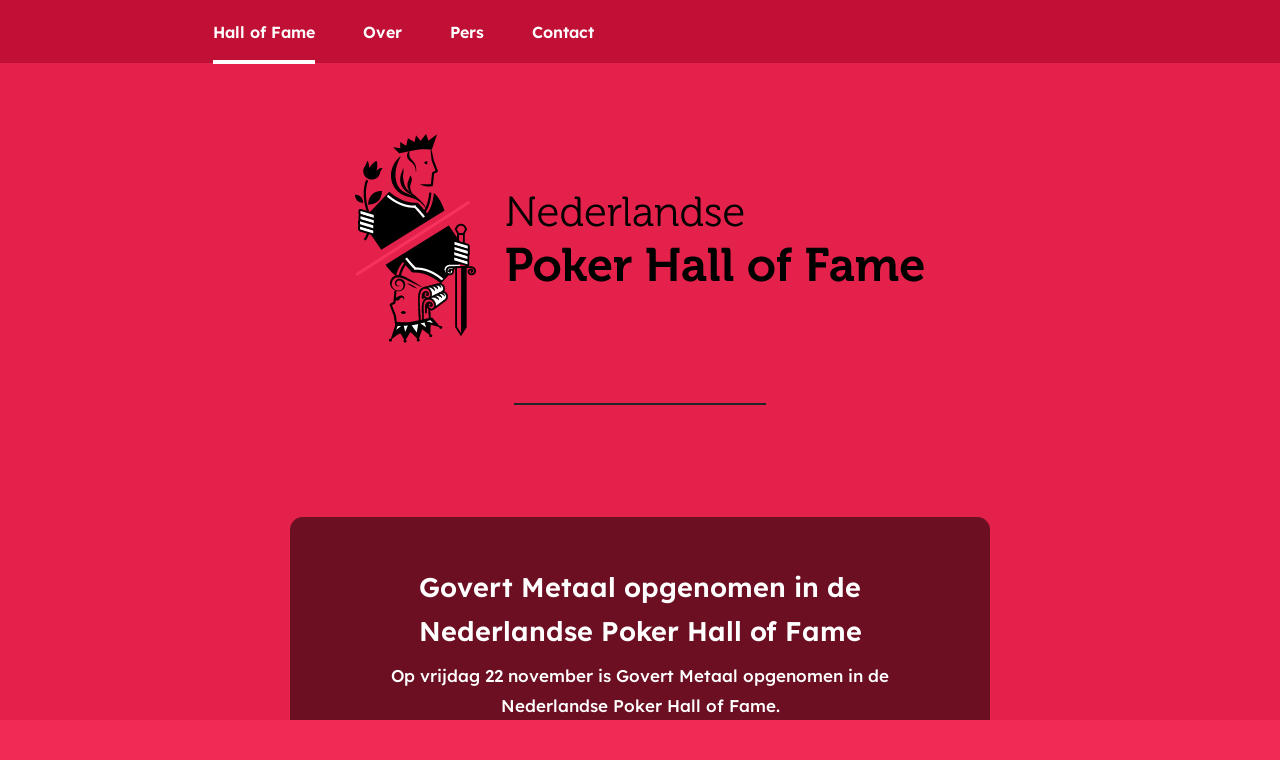

--- FILE ---
content_type: text/html; charset=UTF-8
request_url: https://pokerhalloffame.nl/
body_size: 20698
content:

<!DOCTYPE html>
<html lang="nl-NL">
<head>
    <meta charset="utf-8" />
    <meta name="viewport" content="width=device-width, initial-scale=1, maximum-scale=1" />
    <title>Hall of Fame - Nederlandse Poker Hall of Fame</title>
    <meta name='robots' content='index, follow, max-image-preview:large, max-snippet:-1, max-video-preview:-1' />

	<!-- This site is optimized with the Yoast SEO plugin v21.5 - https://yoast.com/wordpress/plugins/seo/ -->
	<title>Hall of Fame - Nederlandse Poker Hall of Fame</title>
	<link rel="canonical" href="https://pokerhalloffame.nl/" />
	<meta property="og:locale" content="nl_NL" />
	<meta property="og:type" content="website" />
	<meta property="og:title" content="Hall of Fame - Nederlandse Poker Hall of Fame" />
	<meta property="og:description" content="Impressies" />
	<meta property="og:url" content="https://pokerhalloffame.nl/" />
	<meta property="og:site_name" content="Nederlandse Poker Hall of Fame" />
	<meta property="article:modified_time" content="2024-11-22T21:25:14+00:00" />
	<meta name="twitter:card" content="summary_large_image" />
	<meta name="twitter:image" content="https://pokerhalloffame.nl/wp-content/uploads/2023/10/poker_hall_of_fame_logo@3x.svg" />
	<script type="application/ld+json" class="yoast-schema-graph">{"@context":"https://schema.org","@graph":[{"@type":"WebPage","@id":"https://pokerhalloffame.nl/","url":"https://pokerhalloffame.nl/","name":"Hall of Fame - Nederlandse Poker Hall of Fame","isPartOf":{"@id":"https://pokerhalloffame.nl/#website"},"primaryImageOfPage":{"@id":"https://pokerhalloffame.nl/#primaryimage"},"image":{"@id":"https://pokerhalloffame.nl/#primaryimage"},"thumbnailUrl":"https://pokerhalloffame.nl/wp-content/uploads/2023/10/poker_hall_of_fame_logo@3x.svg","datePublished":"2023-10-24T09:18:08+00:00","dateModified":"2024-11-22T21:25:14+00:00","breadcrumb":{"@id":"https://pokerhalloffame.nl/#breadcrumb"},"inLanguage":"nl-NL","potentialAction":[{"@type":"ReadAction","target":["https://pokerhalloffame.nl/"]}]},{"@type":"ImageObject","inLanguage":"nl-NL","@id":"https://pokerhalloffame.nl/#primaryimage","url":"https://pokerhalloffame.nl/wp-content/uploads/2023/10/poker_hall_of_fame_logo@3x.svg","contentUrl":"https://pokerhalloffame.nl/wp-content/uploads/2023/10/poker_hall_of_fame_logo@3x.svg","width":571,"height":210},{"@type":"BreadcrumbList","@id":"https://pokerhalloffame.nl/#breadcrumb","itemListElement":[{"@type":"ListItem","position":1,"name":"Home"}]},{"@type":"WebSite","@id":"https://pokerhalloffame.nl/#website","url":"https://pokerhalloffame.nl/","name":"Nederlandse Poker Hall of Fame","description":"","potentialAction":[{"@type":"SearchAction","target":{"@type":"EntryPoint","urlTemplate":"https://pokerhalloffame.nl/?s={search_term_string}"},"query-input":"required name=search_term_string"}],"inLanguage":"nl-NL"}]}</script>
	<!-- / Yoast SEO plugin. -->


<link rel="alternate" title="oEmbed (JSON)" type="application/json+oembed" href="https://pokerhalloffame.nl/wp-json/oembed/1.0/embed?url=https%3A%2F%2Fpokerhalloffame.nl%2F" />
<link rel="alternate" title="oEmbed (XML)" type="text/xml+oembed" href="https://pokerhalloffame.nl/wp-json/oembed/1.0/embed?url=https%3A%2F%2Fpokerhalloffame.nl%2F&#038;format=xml" />
<style id='wp-img-auto-sizes-contain-inline-css' type='text/css'>
img:is([sizes=auto i],[sizes^="auto," i]){contain-intrinsic-size:3000px 1500px}
/*# sourceURL=wp-img-auto-sizes-contain-inline-css */
</style>
<style id='wp-emoji-styles-inline-css' type='text/css'>

	img.wp-smiley, img.emoji {
		display: inline !important;
		border: none !important;
		box-shadow: none !important;
		height: 1em !important;
		width: 1em !important;
		margin: 0 0.07em !important;
		vertical-align: -0.1em !important;
		background: none !important;
		padding: 0 !important;
	}
/*# sourceURL=wp-emoji-styles-inline-css */
</style>
<style id='wp-block-library-inline-css' type='text/css'>
:root{--wp-block-synced-color:#7a00df;--wp-block-synced-color--rgb:122,0,223;--wp-bound-block-color:var(--wp-block-synced-color);--wp-editor-canvas-background:#ddd;--wp-admin-theme-color:#007cba;--wp-admin-theme-color--rgb:0,124,186;--wp-admin-theme-color-darker-10:#006ba1;--wp-admin-theme-color-darker-10--rgb:0,107,160.5;--wp-admin-theme-color-darker-20:#005a87;--wp-admin-theme-color-darker-20--rgb:0,90,135;--wp-admin-border-width-focus:2px}@media (min-resolution:192dpi){:root{--wp-admin-border-width-focus:1.5px}}.wp-element-button{cursor:pointer}:root .has-very-light-gray-background-color{background-color:#eee}:root .has-very-dark-gray-background-color{background-color:#313131}:root .has-very-light-gray-color{color:#eee}:root .has-very-dark-gray-color{color:#313131}:root .has-vivid-green-cyan-to-vivid-cyan-blue-gradient-background{background:linear-gradient(135deg,#00d084,#0693e3)}:root .has-purple-crush-gradient-background{background:linear-gradient(135deg,#34e2e4,#4721fb 50%,#ab1dfe)}:root .has-hazy-dawn-gradient-background{background:linear-gradient(135deg,#faaca8,#dad0ec)}:root .has-subdued-olive-gradient-background{background:linear-gradient(135deg,#fafae1,#67a671)}:root .has-atomic-cream-gradient-background{background:linear-gradient(135deg,#fdd79a,#004a59)}:root .has-nightshade-gradient-background{background:linear-gradient(135deg,#330968,#31cdcf)}:root .has-midnight-gradient-background{background:linear-gradient(135deg,#020381,#2874fc)}:root{--wp--preset--font-size--normal:16px;--wp--preset--font-size--huge:42px}.has-regular-font-size{font-size:1em}.has-larger-font-size{font-size:2.625em}.has-normal-font-size{font-size:var(--wp--preset--font-size--normal)}.has-huge-font-size{font-size:var(--wp--preset--font-size--huge)}.has-text-align-center{text-align:center}.has-text-align-left{text-align:left}.has-text-align-right{text-align:right}.has-fit-text{white-space:nowrap!important}#end-resizable-editor-section{display:none}.aligncenter{clear:both}.items-justified-left{justify-content:flex-start}.items-justified-center{justify-content:center}.items-justified-right{justify-content:flex-end}.items-justified-space-between{justify-content:space-between}.screen-reader-text{border:0;clip-path:inset(50%);height:1px;margin:-1px;overflow:hidden;padding:0;position:absolute;width:1px;word-wrap:normal!important}.screen-reader-text:focus{background-color:#ddd;clip-path:none;color:#444;display:block;font-size:1em;height:auto;left:5px;line-height:normal;padding:15px 23px 14px;text-decoration:none;top:5px;width:auto;z-index:100000}html :where(.has-border-color){border-style:solid}html :where([style*=border-top-color]){border-top-style:solid}html :where([style*=border-right-color]){border-right-style:solid}html :where([style*=border-bottom-color]){border-bottom-style:solid}html :where([style*=border-left-color]){border-left-style:solid}html :where([style*=border-width]){border-style:solid}html :where([style*=border-top-width]){border-top-style:solid}html :where([style*=border-right-width]){border-right-style:solid}html :where([style*=border-bottom-width]){border-bottom-style:solid}html :where([style*=border-left-width]){border-left-style:solid}html :where(img[class*=wp-image-]){height:auto;max-width:100%}:where(figure){margin:0 0 1em}html :where(.is-position-sticky){--wp-admin--admin-bar--position-offset:var(--wp-admin--admin-bar--height,0px)}@media screen and (max-width:600px){html :where(.is-position-sticky){--wp-admin--admin-bar--position-offset:0px}}

/*# sourceURL=wp-block-library-inline-css */
</style><style id='wp-block-image-inline-css' type='text/css'>
.wp-block-image>a,.wp-block-image>figure>a{display:inline-block}.wp-block-image img{box-sizing:border-box;height:auto;max-width:100%;vertical-align:bottom}@media not (prefers-reduced-motion){.wp-block-image img.hide{visibility:hidden}.wp-block-image img.show{animation:show-content-image .4s}}.wp-block-image[style*=border-radius] img,.wp-block-image[style*=border-radius]>a{border-radius:inherit}.wp-block-image.has-custom-border img{box-sizing:border-box}.wp-block-image.aligncenter{text-align:center}.wp-block-image.alignfull>a,.wp-block-image.alignwide>a{width:100%}.wp-block-image.alignfull img,.wp-block-image.alignwide img{height:auto;width:100%}.wp-block-image .aligncenter,.wp-block-image .alignleft,.wp-block-image .alignright,.wp-block-image.aligncenter,.wp-block-image.alignleft,.wp-block-image.alignright{display:table}.wp-block-image .aligncenter>figcaption,.wp-block-image .alignleft>figcaption,.wp-block-image .alignright>figcaption,.wp-block-image.aligncenter>figcaption,.wp-block-image.alignleft>figcaption,.wp-block-image.alignright>figcaption{caption-side:bottom;display:table-caption}.wp-block-image .alignleft{float:left;margin:.5em 1em .5em 0}.wp-block-image .alignright{float:right;margin:.5em 0 .5em 1em}.wp-block-image .aligncenter{margin-left:auto;margin-right:auto}.wp-block-image :where(figcaption){margin-bottom:1em;margin-top:.5em}.wp-block-image.is-style-circle-mask img{border-radius:9999px}@supports ((-webkit-mask-image:none) or (mask-image:none)) or (-webkit-mask-image:none){.wp-block-image.is-style-circle-mask img{border-radius:0;-webkit-mask-image:url('data:image/svg+xml;utf8,<svg viewBox="0 0 100 100" xmlns="http://www.w3.org/2000/svg"><circle cx="50" cy="50" r="50"/></svg>');mask-image:url('data:image/svg+xml;utf8,<svg viewBox="0 0 100 100" xmlns="http://www.w3.org/2000/svg"><circle cx="50" cy="50" r="50"/></svg>');mask-mode:alpha;-webkit-mask-position:center;mask-position:center;-webkit-mask-repeat:no-repeat;mask-repeat:no-repeat;-webkit-mask-size:contain;mask-size:contain}}:root :where(.wp-block-image.is-style-rounded img,.wp-block-image .is-style-rounded img){border-radius:9999px}.wp-block-image figure{margin:0}.wp-lightbox-container{display:flex;flex-direction:column;position:relative}.wp-lightbox-container img{cursor:zoom-in}.wp-lightbox-container img:hover+button{opacity:1}.wp-lightbox-container button{align-items:center;backdrop-filter:blur(16px) saturate(180%);background-color:#5a5a5a40;border:none;border-radius:4px;cursor:zoom-in;display:flex;height:20px;justify-content:center;opacity:0;padding:0;position:absolute;right:16px;text-align:center;top:16px;width:20px;z-index:100}@media not (prefers-reduced-motion){.wp-lightbox-container button{transition:opacity .2s ease}}.wp-lightbox-container button:focus-visible{outline:3px auto #5a5a5a40;outline:3px auto -webkit-focus-ring-color;outline-offset:3px}.wp-lightbox-container button:hover{cursor:pointer;opacity:1}.wp-lightbox-container button:focus{opacity:1}.wp-lightbox-container button:focus,.wp-lightbox-container button:hover,.wp-lightbox-container button:not(:hover):not(:active):not(.has-background){background-color:#5a5a5a40;border:none}.wp-lightbox-overlay{box-sizing:border-box;cursor:zoom-out;height:100vh;left:0;overflow:hidden;position:fixed;top:0;visibility:hidden;width:100%;z-index:100000}.wp-lightbox-overlay .close-button{align-items:center;cursor:pointer;display:flex;justify-content:center;min-height:40px;min-width:40px;padding:0;position:absolute;right:calc(env(safe-area-inset-right) + 16px);top:calc(env(safe-area-inset-top) + 16px);z-index:5000000}.wp-lightbox-overlay .close-button:focus,.wp-lightbox-overlay .close-button:hover,.wp-lightbox-overlay .close-button:not(:hover):not(:active):not(.has-background){background:none;border:none}.wp-lightbox-overlay .lightbox-image-container{height:var(--wp--lightbox-container-height);left:50%;overflow:hidden;position:absolute;top:50%;transform:translate(-50%,-50%);transform-origin:top left;width:var(--wp--lightbox-container-width);z-index:9999999999}.wp-lightbox-overlay .wp-block-image{align-items:center;box-sizing:border-box;display:flex;height:100%;justify-content:center;margin:0;position:relative;transform-origin:0 0;width:100%;z-index:3000000}.wp-lightbox-overlay .wp-block-image img{height:var(--wp--lightbox-image-height);min-height:var(--wp--lightbox-image-height);min-width:var(--wp--lightbox-image-width);width:var(--wp--lightbox-image-width)}.wp-lightbox-overlay .wp-block-image figcaption{display:none}.wp-lightbox-overlay button{background:none;border:none}.wp-lightbox-overlay .scrim{background-color:#fff;height:100%;opacity:.9;position:absolute;width:100%;z-index:2000000}.wp-lightbox-overlay.active{visibility:visible}@media not (prefers-reduced-motion){.wp-lightbox-overlay.active{animation:turn-on-visibility .25s both}.wp-lightbox-overlay.active img{animation:turn-on-visibility .35s both}.wp-lightbox-overlay.show-closing-animation:not(.active){animation:turn-off-visibility .35s both}.wp-lightbox-overlay.show-closing-animation:not(.active) img{animation:turn-off-visibility .25s both}.wp-lightbox-overlay.zoom.active{animation:none;opacity:1;visibility:visible}.wp-lightbox-overlay.zoom.active .lightbox-image-container{animation:lightbox-zoom-in .4s}.wp-lightbox-overlay.zoom.active .lightbox-image-container img{animation:none}.wp-lightbox-overlay.zoom.active .scrim{animation:turn-on-visibility .4s forwards}.wp-lightbox-overlay.zoom.show-closing-animation:not(.active){animation:none}.wp-lightbox-overlay.zoom.show-closing-animation:not(.active) .lightbox-image-container{animation:lightbox-zoom-out .4s}.wp-lightbox-overlay.zoom.show-closing-animation:not(.active) .lightbox-image-container img{animation:none}.wp-lightbox-overlay.zoom.show-closing-animation:not(.active) .scrim{animation:turn-off-visibility .4s forwards}}@keyframes show-content-image{0%{visibility:hidden}99%{visibility:hidden}to{visibility:visible}}@keyframes turn-on-visibility{0%{opacity:0}to{opacity:1}}@keyframes turn-off-visibility{0%{opacity:1;visibility:visible}99%{opacity:0;visibility:visible}to{opacity:0;visibility:hidden}}@keyframes lightbox-zoom-in{0%{transform:translate(calc((-100vw + var(--wp--lightbox-scrollbar-width))/2 + var(--wp--lightbox-initial-left-position)),calc(-50vh + var(--wp--lightbox-initial-top-position))) scale(var(--wp--lightbox-scale))}to{transform:translate(-50%,-50%) scale(1)}}@keyframes lightbox-zoom-out{0%{transform:translate(-50%,-50%) scale(1);visibility:visible}99%{visibility:visible}to{transform:translate(calc((-100vw + var(--wp--lightbox-scrollbar-width))/2 + var(--wp--lightbox-initial-left-position)),calc(-50vh + var(--wp--lightbox-initial-top-position))) scale(var(--wp--lightbox-scale));visibility:hidden}}
/*# sourceURL=https://pokerhalloffame.nl/wp-includes/blocks/image/style.min.css */
</style>
<style id='wp-block-group-inline-css' type='text/css'>
.wp-block-group{box-sizing:border-box}:where(.wp-block-group.wp-block-group-is-layout-constrained){position:relative}
/*# sourceURL=https://pokerhalloffame.nl/wp-includes/blocks/group/style.min.css */
</style>
<style id='wp-block-paragraph-inline-css' type='text/css'>
.is-small-text{font-size:.875em}.is-regular-text{font-size:1em}.is-large-text{font-size:2.25em}.is-larger-text{font-size:3em}.has-drop-cap:not(:focus):first-letter{float:left;font-size:8.4em;font-style:normal;font-weight:100;line-height:.68;margin:.05em .1em 0 0;text-transform:uppercase}body.rtl .has-drop-cap:not(:focus):first-letter{float:none;margin-left:.1em}p.has-drop-cap.has-background{overflow:hidden}:root :where(p.has-background){padding:1.25em 2.375em}:where(p.has-text-color:not(.has-link-color)) a{color:inherit}p.has-text-align-left[style*="writing-mode:vertical-lr"],p.has-text-align-right[style*="writing-mode:vertical-rl"]{rotate:180deg}
/*# sourceURL=https://pokerhalloffame.nl/wp-includes/blocks/paragraph/style.min.css */
</style>
<style id='wp-block-separator-inline-css' type='text/css'>
@charset "UTF-8";.wp-block-separator{border:none;border-top:2px solid}:root :where(.wp-block-separator.is-style-dots){height:auto;line-height:1;text-align:center}:root :where(.wp-block-separator.is-style-dots):before{color:currentColor;content:"···";font-family:serif;font-size:1.5em;letter-spacing:2em;padding-left:2em}.wp-block-separator.is-style-dots{background:none!important;border:none!important}
/*# sourceURL=https://pokerhalloffame.nl/wp-includes/blocks/separator/style.min.css */
</style>
<style id='global-styles-inline-css' type='text/css'>
:root{--wp--preset--aspect-ratio--square: 1;--wp--preset--aspect-ratio--4-3: 4/3;--wp--preset--aspect-ratio--3-4: 3/4;--wp--preset--aspect-ratio--3-2: 3/2;--wp--preset--aspect-ratio--2-3: 2/3;--wp--preset--aspect-ratio--16-9: 16/9;--wp--preset--aspect-ratio--9-16: 9/16;--wp--preset--color--black: #000000;--wp--preset--color--cyan-bluish-gray: #abb8c3;--wp--preset--color--white: #ffffff;--wp--preset--color--pale-pink: #f78da7;--wp--preset--color--vivid-red: #cf2e2e;--wp--preset--color--luminous-vivid-orange: #ff6900;--wp--preset--color--luminous-vivid-amber: #fcb900;--wp--preset--color--light-green-cyan: #7bdcb5;--wp--preset--color--vivid-green-cyan: #00d084;--wp--preset--color--pale-cyan-blue: #8ed1fc;--wp--preset--color--vivid-cyan-blue: #0693e3;--wp--preset--color--vivid-purple: #9b51e0;--wp--preset--gradient--vivid-cyan-blue-to-vivid-purple: linear-gradient(135deg,rgb(6,147,227) 0%,rgb(155,81,224) 100%);--wp--preset--gradient--light-green-cyan-to-vivid-green-cyan: linear-gradient(135deg,rgb(122,220,180) 0%,rgb(0,208,130) 100%);--wp--preset--gradient--luminous-vivid-amber-to-luminous-vivid-orange: linear-gradient(135deg,rgb(252,185,0) 0%,rgb(255,105,0) 100%);--wp--preset--gradient--luminous-vivid-orange-to-vivid-red: linear-gradient(135deg,rgb(255,105,0) 0%,rgb(207,46,46) 100%);--wp--preset--gradient--very-light-gray-to-cyan-bluish-gray: linear-gradient(135deg,rgb(238,238,238) 0%,rgb(169,184,195) 100%);--wp--preset--gradient--cool-to-warm-spectrum: linear-gradient(135deg,rgb(74,234,220) 0%,rgb(151,120,209) 20%,rgb(207,42,186) 40%,rgb(238,44,130) 60%,rgb(251,105,98) 80%,rgb(254,248,76) 100%);--wp--preset--gradient--blush-light-purple: linear-gradient(135deg,rgb(255,206,236) 0%,rgb(152,150,240) 100%);--wp--preset--gradient--blush-bordeaux: linear-gradient(135deg,rgb(254,205,165) 0%,rgb(254,45,45) 50%,rgb(107,0,62) 100%);--wp--preset--gradient--luminous-dusk: linear-gradient(135deg,rgb(255,203,112) 0%,rgb(199,81,192) 50%,rgb(65,88,208) 100%);--wp--preset--gradient--pale-ocean: linear-gradient(135deg,rgb(255,245,203) 0%,rgb(182,227,212) 50%,rgb(51,167,181) 100%);--wp--preset--gradient--electric-grass: linear-gradient(135deg,rgb(202,248,128) 0%,rgb(113,206,126) 100%);--wp--preset--gradient--midnight: linear-gradient(135deg,rgb(2,3,129) 0%,rgb(40,116,252) 100%);--wp--preset--font-size--small: 13px;--wp--preset--font-size--medium: 20px;--wp--preset--font-size--large: 36px;--wp--preset--font-size--x-large: 42px;--wp--preset--spacing--20: 0.44rem;--wp--preset--spacing--30: 0.67rem;--wp--preset--spacing--40: 1rem;--wp--preset--spacing--50: 1.5rem;--wp--preset--spacing--60: 2.25rem;--wp--preset--spacing--70: 3.38rem;--wp--preset--spacing--80: 5.06rem;--wp--preset--shadow--natural: 6px 6px 9px rgba(0, 0, 0, 0.2);--wp--preset--shadow--deep: 12px 12px 50px rgba(0, 0, 0, 0.4);--wp--preset--shadow--sharp: 6px 6px 0px rgba(0, 0, 0, 0.2);--wp--preset--shadow--outlined: 6px 6px 0px -3px rgb(255, 255, 255), 6px 6px rgb(0, 0, 0);--wp--preset--shadow--crisp: 6px 6px 0px rgb(0, 0, 0);}:where(.is-layout-flex){gap: 0.5em;}:where(.is-layout-grid){gap: 0.5em;}body .is-layout-flex{display: flex;}.is-layout-flex{flex-wrap: wrap;align-items: center;}.is-layout-flex > :is(*, div){margin: 0;}body .is-layout-grid{display: grid;}.is-layout-grid > :is(*, div){margin: 0;}:where(.wp-block-columns.is-layout-flex){gap: 2em;}:where(.wp-block-columns.is-layout-grid){gap: 2em;}:where(.wp-block-post-template.is-layout-flex){gap: 1.25em;}:where(.wp-block-post-template.is-layout-grid){gap: 1.25em;}.has-black-color{color: var(--wp--preset--color--black) !important;}.has-cyan-bluish-gray-color{color: var(--wp--preset--color--cyan-bluish-gray) !important;}.has-white-color{color: var(--wp--preset--color--white) !important;}.has-pale-pink-color{color: var(--wp--preset--color--pale-pink) !important;}.has-vivid-red-color{color: var(--wp--preset--color--vivid-red) !important;}.has-luminous-vivid-orange-color{color: var(--wp--preset--color--luminous-vivid-orange) !important;}.has-luminous-vivid-amber-color{color: var(--wp--preset--color--luminous-vivid-amber) !important;}.has-light-green-cyan-color{color: var(--wp--preset--color--light-green-cyan) !important;}.has-vivid-green-cyan-color{color: var(--wp--preset--color--vivid-green-cyan) !important;}.has-pale-cyan-blue-color{color: var(--wp--preset--color--pale-cyan-blue) !important;}.has-vivid-cyan-blue-color{color: var(--wp--preset--color--vivid-cyan-blue) !important;}.has-vivid-purple-color{color: var(--wp--preset--color--vivid-purple) !important;}.has-black-background-color{background-color: var(--wp--preset--color--black) !important;}.has-cyan-bluish-gray-background-color{background-color: var(--wp--preset--color--cyan-bluish-gray) !important;}.has-white-background-color{background-color: var(--wp--preset--color--white) !important;}.has-pale-pink-background-color{background-color: var(--wp--preset--color--pale-pink) !important;}.has-vivid-red-background-color{background-color: var(--wp--preset--color--vivid-red) !important;}.has-luminous-vivid-orange-background-color{background-color: var(--wp--preset--color--luminous-vivid-orange) !important;}.has-luminous-vivid-amber-background-color{background-color: var(--wp--preset--color--luminous-vivid-amber) !important;}.has-light-green-cyan-background-color{background-color: var(--wp--preset--color--light-green-cyan) !important;}.has-vivid-green-cyan-background-color{background-color: var(--wp--preset--color--vivid-green-cyan) !important;}.has-pale-cyan-blue-background-color{background-color: var(--wp--preset--color--pale-cyan-blue) !important;}.has-vivid-cyan-blue-background-color{background-color: var(--wp--preset--color--vivid-cyan-blue) !important;}.has-vivid-purple-background-color{background-color: var(--wp--preset--color--vivid-purple) !important;}.has-black-border-color{border-color: var(--wp--preset--color--black) !important;}.has-cyan-bluish-gray-border-color{border-color: var(--wp--preset--color--cyan-bluish-gray) !important;}.has-white-border-color{border-color: var(--wp--preset--color--white) !important;}.has-pale-pink-border-color{border-color: var(--wp--preset--color--pale-pink) !important;}.has-vivid-red-border-color{border-color: var(--wp--preset--color--vivid-red) !important;}.has-luminous-vivid-orange-border-color{border-color: var(--wp--preset--color--luminous-vivid-orange) !important;}.has-luminous-vivid-amber-border-color{border-color: var(--wp--preset--color--luminous-vivid-amber) !important;}.has-light-green-cyan-border-color{border-color: var(--wp--preset--color--light-green-cyan) !important;}.has-vivid-green-cyan-border-color{border-color: var(--wp--preset--color--vivid-green-cyan) !important;}.has-pale-cyan-blue-border-color{border-color: var(--wp--preset--color--pale-cyan-blue) !important;}.has-vivid-cyan-blue-border-color{border-color: var(--wp--preset--color--vivid-cyan-blue) !important;}.has-vivid-purple-border-color{border-color: var(--wp--preset--color--vivid-purple) !important;}.has-vivid-cyan-blue-to-vivid-purple-gradient-background{background: var(--wp--preset--gradient--vivid-cyan-blue-to-vivid-purple) !important;}.has-light-green-cyan-to-vivid-green-cyan-gradient-background{background: var(--wp--preset--gradient--light-green-cyan-to-vivid-green-cyan) !important;}.has-luminous-vivid-amber-to-luminous-vivid-orange-gradient-background{background: var(--wp--preset--gradient--luminous-vivid-amber-to-luminous-vivid-orange) !important;}.has-luminous-vivid-orange-to-vivid-red-gradient-background{background: var(--wp--preset--gradient--luminous-vivid-orange-to-vivid-red) !important;}.has-very-light-gray-to-cyan-bluish-gray-gradient-background{background: var(--wp--preset--gradient--very-light-gray-to-cyan-bluish-gray) !important;}.has-cool-to-warm-spectrum-gradient-background{background: var(--wp--preset--gradient--cool-to-warm-spectrum) !important;}.has-blush-light-purple-gradient-background{background: var(--wp--preset--gradient--blush-light-purple) !important;}.has-blush-bordeaux-gradient-background{background: var(--wp--preset--gradient--blush-bordeaux) !important;}.has-luminous-dusk-gradient-background{background: var(--wp--preset--gradient--luminous-dusk) !important;}.has-pale-ocean-gradient-background{background: var(--wp--preset--gradient--pale-ocean) !important;}.has-electric-grass-gradient-background{background: var(--wp--preset--gradient--electric-grass) !important;}.has-midnight-gradient-background{background: var(--wp--preset--gradient--midnight) !important;}.has-small-font-size{font-size: var(--wp--preset--font-size--small) !important;}.has-medium-font-size{font-size: var(--wp--preset--font-size--medium) !important;}.has-large-font-size{font-size: var(--wp--preset--font-size--large) !important;}.has-x-large-font-size{font-size: var(--wp--preset--font-size--x-large) !important;}
/*# sourceURL=global-styles-inline-css */
</style>

<style id='classic-theme-styles-inline-css' type='text/css'>
/*! This file is auto-generated */
.wp-block-button__link{color:#fff;background-color:#32373c;border-radius:9999px;box-shadow:none;text-decoration:none;padding:calc(.667em + 2px) calc(1.333em + 2px);font-size:1.125em}.wp-block-file__button{background:#32373c;color:#fff;text-decoration:none}
/*# sourceURL=/wp-includes/css/classic-themes.min.css */
</style>
<link rel='stylesheet' id='contact-form-7-bootstrap-style-css' href='https://pokerhalloffame.nl/wp-content/plugins/bootstrap-for-contact-form-7/assets/dist/css/style.min.css?ver=6.9' type='text/css' media='all' />
<link rel='stylesheet' id='YSFA-css' href='https://pokerhalloffame.nl/wp-content/plugins/faq-schema-block-to-accordion/assets/css/style.min.css?ver=1.0.5' type='text/css' media='all' />
<link rel='stylesheet' id='wpcp-swiper-css' href='https://pokerhalloffame.nl/wp-content/plugins/wp-carousel-pro/src/Frontend/css/swiper-bundle.min.css?ver=3.10.5' type='text/css' media='all' />
<link rel='stylesheet' id='wpcp-bx-slider-css-css' href='https://pokerhalloffame.nl/wp-content/plugins/wp-carousel-pro/src/Frontend/css/jquery-bxslider.min.css?ver=3.10.5' type='text/css' media='all' />
<link rel='stylesheet' id='wp-carousel-pro-fontawesome-css' href='https://pokerhalloffame.nl/wp-content/plugins/wp-carousel-pro/src/Frontend/css/font-awesome.min.css?ver=3.10.5' type='text/css' media='all' />
<link rel='stylesheet' id='wpcp-fancybox-popup-css' href='https://pokerhalloffame.nl/wp-content/plugins/wp-carousel-pro/src/Frontend/css/jquery.fancybox.min.css?ver=3.10.5' type='text/css' media='all' />
<link rel='stylesheet' id='wpcp-animate-css' href='https://pokerhalloffame.nl/wp-content/plugins/wp-carousel-pro/src/Frontend/css/animate.min.css?ver=3.10.5' type='text/css' media='all' />
<link rel='stylesheet' id='wp-carousel-pro-css' href='https://pokerhalloffame.nl/wp-content/plugins/wp-carousel-pro/src/Frontend/css/wp-carousel-pro-public.min.css?ver=3.10.5' type='text/css' media='all' />
<style id='wp-carousel-pro-inline-css' type='text/css'>
.wpcp-wrapper-460 .wpcp-carousel-section.nav-vertical-center-inner-hover .wpcp-swiper-dots ~ .wpcp-next-button,.wpcp-wrapper-460 .wpcp-carousel-section.nav-vertical-center-inner-hover .wpcp-swiper-dots ~ .wpcp-prev-button,.wpcp-wrapper-460 .wpcp-carousel-section.nav-vertical-center-inner .wpcp-swiper-dots ~ .wpcp-next-button,.wpcp-wrapper-460 .wpcp-carousel-section.nav-vertical-center-inner .wpcp-swiper-dots ~ .wpcp-prev-button,.wpcp-wrapper-460 .wpcp-carousel-section.nav-vertical-center .wpcp-swiper-dots ~ .wpcp-next-button,.wpcp-wrapper-460 .wpcp-carousel-section.nav-vertical-center .wpcp-swiper-dots ~ .wpcp-prev-button {margin-top: -40px;}#wpcpro-wrapper-460 #sp-wp-carousel-pro-id-460.sp-wpcp-460 .wpcp-single-item {box-shadow: 0px 23px 28px -18px rgba(2,2,2,0.84);transition: all .3s;margin: 28px;}#wpcpro-wrapper-460 #sp-wp-carousel-pro-id-460.sp-wpcp-460 .wpcp-single-item:hover {box-shadow: 0px 23px 28px -18px #020202;}#wpcpro-wrapper-460 #sp-wp-carousel-pro-id-460.sp-wpcp-460 .wpcp-all-captions .wpcp-image-caption a,#wpcpro-wrapper-460 #sp-wp-carousel-pro-id-460.sp-wpcp-460 .wpcp-all-captions .wpcp-image-caption {color: #333;font-size: 15px;line-height: 23px;letter-spacing: 0px;text-transform: capitalize;text-align: center;}#wpcpro-wrapper-460 #sp-wp-carousel-pro-id-460.sp-wpcp-460 .wpcp-all-captions .wpcp-image-description {color: #333;font-size: 14px;line-height: 21px;letter-spacing: 0px;text-transform: none;text-align: center;}.sp-wp-carousel-pro-id-460 .fancybox-bg{background: #0b0b0b;opacity: 0.8;}.sp-wp-carousel-pro-id-460.wpcp-fancybox-wrapper .fancybox-caption .wpcp_image_details,.sp-wp-carousel-pro-id-460 .fancybox-caption .wpcp_image_details .wpcp_img_caption{color: #ffffff;}.sp-wp-carousel-pro-id-460 .fancybox-caption .wpcp_image_details .wpcp_desc{color: #ffffff;}#wpcpro-wrapper-460 #sp-wp-carousel-pro-id-460.sp-wpcp-460 .wpcp-all-captions .wpcp-image-read-more {border: 1px solid #257F87;background:#257F87;border-radius: 0px; cursor: pointer;margin-top: 18px;margin-bottom:0px;}#wpcpro-wrapper-460 #sp-wp-carousel-pro-id-460.sp-wpcp-460 .wpcp-all-captions .wpcp-image-read-more a{color:#fff;}#wpcpro-wrapper-460 #sp-wp-carousel-pro-id-460.sp-wpcp-460 .wpcp-all-captions .wpcp-image-read-more:hover a{color:#fff;}#wpcpro-wrapper-460 #sp-wp-carousel-pro-id-460.sp-wpcp-460 .wpcp-all-captions .wpcp-image-read-more:hover{border-color:#1f5c5d;background:#1f5c5d;}#wpcpro-wrapper-460 .wpcpro-post-load-more button,#wpcpro-wrapper-460 .wpcpro-post-pagination .page-numbers, #wpcpro-wrapper-460 .wpcpro-load-more button{ color: #5e5e5e; border-color: #dddddd; background: #ffffff;}#wpcpro-wrapper-460 .wpcpro-load-more button:hover,#wpcpro-wrapper-460 .wpcpro-post-load-more button:hover{ color: #ffffff; border-color: #178087; background: #178087;}#wpcpro-wrapper-460 .wpcpro-load-more,#wpcpro-wrapper-460 .wpcpro-infinite-scroll-loader,#wpcpro-wrapper-460 .wpcpro-post-load-more, #wpcpro-wrapper-460 .wpcpro-post-pagination { text-align: center;}#wpcpro-wrapper-460 .wpcpro-post-pagination .page-numbers:hover,#wpcpro-wrapper-460 .wpcpro-post-pagination .page-numbers.current,#wpcpro-wrapper-460 .wpcpro-post-pagination .page-numbers.current{ color: #ffffff; border-color: #178087; background: #178087;}#wpcpro-wrapper-460 #sp-wp-carousel-pro-id-460.wpcp-carousel-section.sp-wpcp-460 .wpcpro-row [class*="wpcpro-col-"] {padding-right: 10px;padding-left: 10px;padding-bottom: 20px;}#wpcpro-wrapper-460 #sp-wp-carousel-pro-id-460.wpcp-carousel-section.swiper-grid-column .swiper-slide {padding-bottom: 20px;}#wpcpro-wrapper-460:not(.wpcp-justified) #sp-wp-carousel-pro-id-460.wpcp-carousel-section.sp-wpcp-460 .wpcpro-row {margin-right: -10px;margin-left: -10px;}#wpcpro-wrapper-460 #sp-wp-carousel-pro-id-460.wpcp-carousel-section.sp-wpcp-460 .wpcpro-gallery-thumbs .swiper-slide{margin-top: 20px;}#wpcpro-wrapper-460 #sp-wp-carousel-pro-id-460.wpcp-carousel-section.sp-wpcp-460 .wpcpro-gallery-thumbs img{height: 140px;object-fit: cover;}#wpcpro-wrapper-460 #sp-wp-carousel-pro-id-460.wpcp-carousel-section.sp-wpcp-460.wpcp-advance-effect .swiper-slide .single-item-fade:not(:last-child) {margin-right: 20px;}#wpcpro-wrapper-460 .wpcp-kenburn .wpcpro-gallery-slider .swiper-slide .wpcp-single-item img,#wpcpro-wrapper-460 .wpcp-kenburn .swiper-slide .swiper-slide-kenburn {transition: transform 3000ms linear;}#wpcpro-wrapper-460 #sp-wp-carousel-pro-id-460.wpcp-carousel-section.sp-wpcp-460 .wpcp-prev-button,#wpcpro-wrapper-460 #sp-wp-carousel-pro-id-460.wpcp-carousel-section.sp-wpcp-460 .wpcp-next-button {color: #aaa;background-color: transparent;border: 1px solid;border-color: #aaa;border-radius: 0%;font-size: 20px;height: 30px;width: 30px;}#wpcpro-wrapper-460 #sp-wp-carousel-pro-id-460.wpcp-carousel-section.sp-wpcp-460 .wpcp-prev-button:hover,#wpcpro-wrapper-460 #sp-wp-carousel-pro-id-460.wpcp-carousel-section.sp-wpcp-460 .wpcp-next-button:hover {color: #fff;background-color: #178087;border-color: #178087;font-size: 20px;}#wpcpro-wrapper-460 #sp-wp-carousel-pro-id-460.wpcp-carousel-section.sp-wpcp-460 .wpcp-swiper-dots,#wpcpro-wrapper-460 #sp-wp-carousel-pro-id-460.wpcp-carousel-section.sp-wpcp-460.swiper-horizontal>.wpcp-pagination-scrollbar {margin: 40px 0px 0px 0px;bottom: unset;}#wpcpro-wrapper-460 #sp-wp-carousel-pro-id-460.wpcp-carousel-section.sp-wpcp-460 .wpcp-swiper-dots .swiper-pagination-bullet,#wpcpro-wrapper-460 #sp-wp-carousel-pro-id-460.wpcp-carousel-section.sp-wpcp-460 .wpcp-pagination-scrollbar {background-color: #ffffff;opacity: 1;}#wpcpro-wrapper-460 #sp-wp-carousel-pro-id-460.wpcp-carousel-section.sp-wpcp-460 .wpcp-swiper-dots .swiper-pagination-bullet.swiper-pagination-bullet-active,#wpcpro-wrapper-460 #sp-wp-carousel-pro-id-460.wpcp-carousel-section.sp-wpcp-460 .wpcp-pagination-scrollbar .swiper-scrollbar-drag {background-color: #000000;}#wpcpro-wrapper-460 #sp-wp-carousel-pro-id-460.wpcp-carousel-section.sp-wpcp-460 .wpcp-single-item {border: 0px solid #020202;padding: 0px 0px 0px 0px;border-radius: 0px;}.wpcp-carousel-wrapper.wpcp-wrapper-460{position: relative;}#wpcp-preloader-460{background: #fff;position: absolute;left: 0;top: 0;height: 100%;width: 100%;text-align: center;display: flex;align-items: center;justify-content: center;z-index: 999;}@media screen and (max-width: 479px) {#wpcpro-wrapper-460 #sp-wp-carousel-pro-id-460.wpcp-carousel-section.sp-wpcp-460 .wpcp-prev-button.swiper-button-prev,#wpcpro-wrapper-460 #sp-wp-carousel-pro-id-460.wpcp-carousel-section.sp-wpcp-460 .wpcp-next-button.swiper-button-next {visibility: hidden;}}@media screen and (min-width: 1201px) {#wpcpro-wrapper-460:not(.wpcp-justified) #sp-wp-carousel-pro-id-460.wpcp-carousel-section.sp-wpcp-460:not(.wpcp-content-carousel) > div:not(.wpcpro-gallery-thumbs) .wpcp-single-item img { max-height:300px; }}@media screen and (min-width: 981px) and (max-width: 1201px) {#wpcpro-wrapper-460:not(.wpcp-justified) #sp-wp-carousel-pro-id-460.wpcp-carousel-section.sp-wpcp-460:not(.wpcp-content-carousel) > div:not(.wpcpro-gallery-thumbs) .wpcp-single-item img { max-height:300px; }}@media screen and (min-width: 737px) and (max-width: 980px) {#wpcpro-wrapper-460:not(.wpcp-justified) #sp-wp-carousel-pro-id-460.wpcp-carousel-section.sp-wpcp-460:not(.wpcp-content-carousel) > div:not(.wpcpro-gallery-thumbs) .wpcp-single-item img { max-height:300px; }}@media screen and (min-width: 481px) and (max-width: 736px) {#wpcpro-wrapper-460:not(.wpcp-justified) #sp-wp-carousel-pro-id-460.wpcp-carousel-section.sp-wpcp-460:not(.wpcp-content-carousel)> div:not(.wpcpro-gallery-thumbs) .wpcp-single-item img { max-height:200px; }}@media screen and (max-width: 480px) {#wpcpro-wrapper-460:not(.wpcp-justified) #sp-wp-carousel-pro-id-460.wpcp-carousel-section.sp-wpcp-460:not(.wpcp-content-carousel) > div:not(.wpcpro-gallery-thumbs) .wpcp-single-item img { max-height:150px; }}#wpcpro-wrapper-460 #sp-wp-carousel-pro-id-460.sp-wpcp-460 .wpcp-slide-image img,#wpcpro-wrapper-460 #sp-wp-carousel-pro-id-460.sp-wpcp-460 .wpcp-single-item.wpcp-mix-content img,#wpcpro-wrapper-460 #sp-wp-carousel-pro-id-460.sp-wpcp-460 .wpcp-slide-image .wpcp_icon_overlay,#wpcpro-wrapper-460 #sp-wp-carousel-pro-id-460.sp-wpcp-460 .wpcp-product-carousel .wpcp-slide-image a {border-radius: 0px;overflow: hidden;}#wpcpro-wrapper-460 #sp-wp-carousel-pro-id-460.sp-wpcp-460:not(.wpcp-content-carousel) .wpcp-single-item {background: #000000;}#wpcpro-wrapper-460 #sp-wp-carousel-pro-id-460.sp-wpcp-460.wpcp-image-carousel .wpcp-slide-image a img,#wpcpro-wrapper-460 #sp-wp-carousel-pro-id-460.sp-wpcp-460.wpcp-product-carousel .wpcp-slide-image a img,#wpcpro-wrapper-460 #sp-wp-carousel-pro-id-460.sp-wpcp-460.wpcp-post-carousel .wpcp-slide-image a img{border: 1px solid #dddddd;}#wpcpro-wrapper-460 #sp-wp-carousel-pro-id-460.sp-wpcp-460.wpcp-image-carousel .wpcp-slide-image a:hover img,#wpcpro-wrapper-460 #sp-wp-carousel-pro-id-460.sp-wpcp-460.wpcp-post-carousel .wpcp-slide-image a:hover img,#wpcpro-wrapper-460 #sp-wp-carousel-pro-id-460.sp-wpcp-460.wpcp-product-carousel .wpcp-slide-image a:hover img{border-color: #dddddd;} .sp-wp-carousel-pro-id-460.wpcp-fancybox-wrapper .fancybox-navigation .fancybox-button .wpcp-fancybox-nav-arrow i {color: #ccc;}.sp-wp-carousel-pro-id-460.wpcp-fancybox-wrapper .fancybox-navigation .fancybox-button .wpcp-fancybox-nav-arrow i:hover {color: #fff;}.sp-wp-carousel-pro-id-460.wpcp-fancybox-wrapper .fancybox-navigation .fancybox-button {background: #1e1e1e;}.sp-wp-carousel-pro-id-460.wpcp-fancybox-wrapper .fancybox-navigation .fancybox-button:hover {background: #1e1e1e;}.sp-wp-carousel-pro-id-460.wpcp-fancybox-wrapper .fancybox-caption .wpcp_image_details{color: #ffffff;}#wpcpro-wrapper-460 #sp-wp-carousel-pro-id-460.wpcp-carousel-section .wpcp-mix-content .wpcp_icon_overlay i,#wpcpro-wrapper-460 #sp-wp-carousel-pro-id-460.wpcp-carousel-section.wpcp-image-carousel .wpcp-slide-image .wpcp_icon_overlay i {font-size: 16px;color: #fff;background: rgba(0, 0, 0, 0.5);padding : 10px;border-radius: 50%;height: 32px;width: 32px;}#wpcpro-wrapper-460 #sp-wp-carousel-pro-id-460.wpcp-carousel-section .wpcp-mix-content .wpcp_icon_overlay,#wpcpro-wrapper-460 #sp-wp-carousel-pro-id-460.wpcp-carousel-section.wpcp-image-carousel .wpcp-slide-image .wpcp_icon_overlay {background-color: rgba(0,0,0,0.5);}#wpcpro-wrapper-460 #sp-wp-carousel-pro-id-460.wpcp-carousel-section .wpcp-mix-content .wpcp_icon_overlay i:hover,#wpcpro-wrapper-460 #sp-wp-carousel-pro-id-460.wpcp-carousel-section.wpcp-image-carousel .wpcp-slide-image .wpcp_icon_overlay i:hover {color: #fff;background: rgba(0, 0, 0, 0.8);}.wpcpro-wrapper .wpcp-carousel-section.detail-on-right .wpcp-single-item,.wpcpro-wrapper .wpcp-carousel-section.detail-on-left .wpcp-single-item {flex-direction: column;}@media (min-width: 480px) {.wpcpro-row .wpcpro-col-sm-1 {flex: 0 0 100%;max-width: 100%;}.wpcpro-row .wpcpro-col-sm-2 {flex: 0 0 50%;max-width: 50%;}.wpcpro-row .wpcpro-col-sm-2-5 {flex: 0 0 75%;max-width: 75%;}.wpcpro-row .wpcpro-col-sm-3 {flex: 0 0 33.333%;max-width: 33.333%;}.wpcpro-row .wpcpro-col-sm-4 {flex: 0 0 25%;max-width: 25%;}.wpcpro-row .wpcpro-col-sm-5 {flex: 0 0 20%;max-width: 20%;}.wpcpro-row .wpcpro-col-sm-6 {flex: 0 0 16.66666666666667%;max-width: 16.66666666666667%;}.wpcpro-row .wpcpro-col-sm-7 {flex: 0 0 14.28571428%;max-width: 14.28571428%;}.wpcpro-row .wpcpro-col-sm-8 {flex: 0 0 12.5%;max-width: 12.5%;}.wpcpro-wrapper .wpcp-carousel-section.detail-on-right .wpcp-single-item {flex-direction: row;}.wpcpro-wrapper .wpcp-carousel-section.detail-on-left .wpcp-single-item {flex-direction: row-reverse;}}@media (max-width: 480px) {.wpcpro-row .wpcpro-col-xs-1 {flex: 0 0 100%;max-width: 100%;}.wpcpro-row .wpcpro-col-xs-2 {flex: 0 0 50%;max-width: 50%;}.wpcpro-row .wpcpro-col-xs-3 {flex: 0 0 33.222%;max-width: 33.222%;}.wpcpro-row .wpcpro-col-xs-4 {flex: 0 0 25%;max-width: 25%;}.wpcpro-row .wpcpro-col-xs-5 {flex: 0 0 20%;max-width: 20%;}.wpcpro-row .wpcpro-col-xs-6 {flex: 0 0 16.6667%;max-width: 16.6667%;}.wpcpro-row .wpcpro-col-xs-7 {flex: 0 0 14.28571428%;max-width: 14.28571428%;}.wpcpro-row .wpcpro-col-xs-8 {flex: 0 0 12.5%;max-width: 12.5%;}}@media (min-width: 736px) {.wpcpro-row .wpcpro-col-md-1 {flex: 0 0 100%;max-width: 100%;}.wpcpro-row .wpcpro-col-md-2 {flex: 0 0 50%;max-width: 50%;}.wpcpro-row .wpcpro-col-md-2-5 {flex: 0 0 75%;max-width: 75%;}.wpcpro-row .wpcpro-col-md-3 {flex: 0 0 33.333%;max-width: 33.333%;}.wpcpro-row .wpcpro-col-md-4 {flex: 0 0 25%;max-width: 25%;}.wpcpro-row .wpcpro-col-md-5 {flex: 0 0 20%;max-width: 20%;}.wpcpro-row .wpcpro-col-md-6 {flex: 0 0 16.66666666666667%;max-width: 16.66666666666667%;}.wpcpro-row .wpcpro-col-md-7 {flex: 0 0 14.28571428%;max-width: 14.28571428%;}.wpcpro-row .wpcpro-col-md-8 {flex: 0 0 12.5%;max-width: 12.5%;}}@media (min-width: 980px) {.wpcpro-row .wpcpro-col-lg-1 {flex: 0 0 100%;max-width: 100%;}.wpcpro-row .wpcpro-col-lg-2 {flex: 0 0 50%;max-width: 50%;}.wpcpro-row .wpcpro-col-lg-3 {flex: 0 0 33.222%;max-width: 33.222%;}.wpcpro-row .wpcpro-col-lg-4 {flex: 0 0 25%;max-width: 25%;}.wpcpro-row .wpcpro-col-lg-5 {flex: 0 0 20%;max-width: 20%;}.wpcpro-row .wpcpro-col-lg-6 {flex: 0 0 16.6667%;max-width: 16.6667%;}.wpcpro-row .wpcpro-col-lg-7 {flex: 0 0 14.28571428%;max-width: 14.28571428%;}.wpcpro-row .wpcpro-col-lg-8 {flex: 0 0 12.5%;max-width: 12.5%;}}@media (min-width: 1200px) {.wpcpro-row .wpcpro-col-xl-1 {flex: 0 0 100%;max-width: 100%;}.wpcpro-row .wpcpro-col-xl-2 {flex: 0 0 50%;max-width: 50%;}.wpcpro-row .wpcpro-col-xl-3 {flex: 0 0 33.22222222%;max-width: 33.22222222%;}.wpcpro-row .wpcpro-col-xl-4 {flex: 0 0 25%;max-width: 25%;}.wpcpro-row .wpcpro-col-xl-5 {flex: 0 0 20%;max-width: 20%;}.wpcpro-row .wpcpro-col-xl-6 {flex: 0 0 16.66667%;max-width: 16.66667%;}.wpcpro-row .wpcpro-col-xl-7 {flex: 0 0 14.28571428%;max-width: 14.28571428%;}.wpcpro-row .wpcpro-col-xl-8 {flex: 0 0 12.5%;max-width: 12.5%;}}
/*# sourceURL=wp-carousel-pro-inline-css */
</style>
<link rel='stylesheet' id='oc-style-bundle-css' href='https://pokerhalloffame.nl/wp-content/themes/onlinecasinovanhetjaar-theme/dist/build/onlinecasinovanhetjaar.f6365fe0.css' type='text/css' media='all' />
<link rel='stylesheet' id='wp-block-heading-css' href='https://pokerhalloffame.nl/wp-includes/blocks/heading/style.min.css?ver=6.9' type='text/css' media='all' />
<script type="text/javascript" src="https://pokerhalloffame.nl/wp-includes/js/jquery/jquery.min.js?ver=3.7.1" id="jquery-core-js"></script>
<script type="text/javascript" src="https://pokerhalloffame.nl/wp-includes/js/jquery/jquery-migrate.min.js?ver=3.4.1" id="jquery-migrate-js"></script>
<link rel="https://api.w.org/" href="https://pokerhalloffame.nl/wp-json/" /><link rel="alternate" title="JSON" type="application/json" href="https://pokerhalloffame.nl/wp-json/wp/v2/pages/9" /><link rel="EditURI" type="application/rsd+xml" title="RSD" href="https://pokerhalloffame.nl/xmlrpc.php?rsd" />
<meta name="generator" content="WordPress 6.9" />
<link rel='shortlink' href='https://pokerhalloffame.nl/' />
		<style type="text/css">
			div.wpcf7 .ajax-loader {
				background-image: url('https://pokerhalloffame.nl/wp-content/plugins/contact-form-7/images/ajax-loader.gif');
			}
		</style>
		<link rel="icon" href="https://pokerhalloffame.nl/wp-content/uploads/2023/10/cropped-phof-favicon-32x32.png" sizes="32x32" />
<link rel="icon" href="https://pokerhalloffame.nl/wp-content/uploads/2023/10/cropped-phof-favicon-192x192.png" sizes="192x192" />
<link rel="apple-touch-icon" href="https://pokerhalloffame.nl/wp-content/uploads/2023/10/cropped-phof-favicon-180x180.png" />
<meta name="msapplication-TileImage" content="https://pokerhalloffame.nl/wp-content/uploads/2023/10/cropped-phof-favicon-270x270.png" />
		<style type="text/css" id="wp-custom-css">
			.fancybox-container{
	margin-top: 0 !important;
	width: 100% !important;
}		</style>
		</head>
<body>
    <div class="banner-small full-width" style="            background-image: url('https://pokerhalloffame.nl/wp-content/themes/onlinecasinovanhetjaar-theme/assets/images/export/img_header_homepage_desktop.png');
                background-color: #ffffff;
            background-position: center 62%;
            background-repeat: no-repeat;
            background-size: cover;" >
        <div class="container col-md-8 d-flex-between-center position-relative">
                            <div class="header-navigation col-10 col-xl-6">
                    <div class="row">
                        <div class="header-menu-container p-0">
                            <div class="menu-header-menu-container"><ul id="menu-header-menu" class="d-flex-start-center m-0 p-0"><li id="menu-item-310" class="menu-item menu-item-type-post_type menu-item-object-page menu-item-home current-menu-item page_item page-item-9 current_page_item menu-item-310 m-0 me-5 position-relative"><a href="https://pokerhalloffame.nl/" aria-current="page">Hall of Fame</a></li>
<li id="menu-item-396" class="menu-item menu-item-type-custom menu-item-object-custom menu-item-396 m-0 me-5 position-relative"><a href="https://pokerhalloffame.nl/over-de-hall-of-fame/">Over</a></li>
<li id="menu-item-309" class="menu-item menu-item-type-post_type menu-item-object-page menu-item-309 m-0 me-5 position-relative"><a href="https://pokerhalloffame.nl/pers/">Pers</a></li>
<li id="menu-item-383" class="menu-item menu-item-type-post_type menu-item-object-page menu-item-383 m-0 me-5 position-relative"><a href="https://pokerhalloffame.nl/contact/">Contact</a></li>
</ul></div>                        </div>
                    </div>
                </div>
                <div class="header-socials">
                                                                            </div>
                    </div>
    </div>



<section class="wp-block-group"><div class="wp-block-group__inner-container is-layout-constrained wp-block-group-is-layout-constrained"><div class="wp-block-image">
<figure class="aligncenter size-large"><img fetchpriority="high" decoding="async" width="571" height="210" src="https://pokerhalloffame.nl/wp-content/uploads/2023/10/poker_hall_of_fame_logo@3x.svg" alt="" class="wp-image-232"/></figure>
</div>


<hr class="wp-block-separator has-alpha-channel-opacity"/>



<div class="multi-layout full-width">
    <div class="container-fluid col-md-8">
        <div class="row flex-column-reverse flex-lg-row">
            <div class="col-lg-6">
                <h3>
                    Govert Metaal opgenomen in de Nederlandse Poker Hall of Fame                </h3>
                <p>
                    Op vrijdag 22 november is Govert Metaal opgenomen in de Nederlandse Poker Hall of Fame.                </p>
            </div>
            <div class="col-lg-6 d-flex-center-all">
                                            <button disabled="disabled" class="btn btn-primary mb-5">
                                Volgend jaar gaan de stembussen weer open.                            </button>
                                        </div>
        </div>
    </div>
</div>

<div class="highlighted-article container-fluid col-md-8 position-relative full-width my-5">
    <h3 class="mb-4">Over de Nederlandse Poker Hall of Fame</h3>

    <div class="d-flex-between-start container-fluid p-0">
        <div class="row">
            <div class="col-12 col-md-6">
                <p>
Met de Nederlandse Poker Hall of Fame eren we de beste Nederlandse pokerspelers en personen die hebben bijgedragen aan de populariteit van poker in Nederland. Het is de Nederlandse versie van de internationale Poker Hall of Fame die tijdens de World Series of Poker ieder jaar nieuwe leden eert.</p>
            </div>
            <div class="col-12 col-md-6">
                <p>
De Nederlandse Poker Hall of Fame is in 2015 opgericht door Frank Op de Woerd PokerNieuws.nl in samenwerking met PokerCity.nl, het inmiddels terziele Nederpoker.nl, en Holland Casino. De ceremonie vindt ieder jaar plaats tijdens de Master Classics of Poker in Holland Casino Amsterdam.</p>
                                    <a href="https://pokerhalloffame.nl/over-de-hall-of-fame/">Lees meer <i class="fas fa-long-arrow-right"></i></a>
                            </div>
        </div>
    </div>
</div>
</div></section>


<div class="hall-of-fame container-fluid col-md-8 position-relative full-width my-5">
    <h2 class="mb-4">
        De Nederlandse Poker Hall of Fame    </h2>

            <div class="hall-of-fame-list row">
                                <div class="col-12 col-md-6 col-xl-4 p-4 mb-5">
                        <div class="hall-of-fame-profile-picture-container mb-3 d-flex-center-start">
                            <img decoding="async" class="hall-of-fame-profile-picture" alt="" src="https://pokerhalloffame.nl/wp-content/uploads/2023/10/2015-Jorryt-van-Hoof.png">
                            <span class="hall-of-fame-profile-details d-flex-center-all"><i class="fas fa-long-arrow-right fa-xl"></i></span>
                        </div>
                        <div class="hall-of-fame-title-bar d-flex-between-center mb-1 flex-column">
                            <h4 class="text-center">Jorryt van Hoof</h4>
                            <h5 class="text-center">2015</h5>
                        </div>
                        <div class="hall-of-fame-description-modal-overlay d-flex-center-all d-none">
                            <div class="hall-of-fame-description-modal p-5 container-fluid col-sm-9 col-md-8 col-lg-6 col-xl-5">
                                <div>
                                    <div class="hall-of-fame-description-modal-close d-flex-end-center">
                                        <span>Sluiten <i class="fa fa-times ms-1" aria-hidden="true"></i></span>
                                    </div>
                                    <div class="hall-of-fame-description-modal-image d-flex-start-center flex-column mb-1">
                                        <img decoding="async" src="https://pokerhalloffame.nl/wp-content/uploads/2023/10/2015-Jorryt-van-Hoof.png" alt="">
                                    </div>
                                    <h4 class="text-center mb-0">Jorryt van Hoof</h4>
                                    <h5 class="text-center mb-2">2015</h5>
                                    <h5 class="text-center hall-of-fame-description-modal-function mb-3">Pokerspeler</h5>
                                    <div class="hall-of-fame-description-modal-description mb-2">
                                        <p>Jorryt van Hoof verdiende $4.369.656 met poker in zijn loopbaan, en staat daarmee tweede op de Nederlandse alltime moneylist. Het merendeel daarvan verdiende hij toen hij in 2014 derde werd in het World Series of Poker Main Event, hij won $3.807.753 in het grootste pokertoernooi ter wereld.</p>
<p>Naast zijn staat van dienst als pokerspeler, heeft Van Hoof ook bijgedragen aan de populariteit van poker in Nederland met zijn website Nederpoker.com, waar hij in gratis videos zijn pokertactieken prijs geeft.</p>
                                    </div>
                                    <div class="hall-of-fame-social-media mt-4 d-flex-start-center">
                                                                                    <a class="hall-of-fame-social-media-linkedin me-2" target="_blank" href="https://www.linkedin.com/in/jorryt-van-hoof-63078471/"><svg fill="none" height="24" viewBox="0 0 24 24" width="24" xmlns="http://www.w3.org/2000/svg"><g stroke="#fff" stroke-linecap="round" stroke-linejoin="round" stroke-width="2"><path d="m16 8c1.5913 0 3.1174.63214 4.2426 1.75736 1.1253 1.12524 1.7574 2.65134 1.7574 4.24264v7h-4v-7c0-.5304-.2107-1.0391-.5858-1.4142s-.8838-.5858-1.4142-.5858-1.0391.2107-1.4142.5858-.5858.8838-.5858 1.4142v7h-4v-7c0-1.5913.6321-3.1174 1.7574-4.24264 1.1252-1.12522 2.6513-1.75736 4.2426-1.75736z"/><path d="m6 9h-4v12h4z"/><path d="m4 6c1.10457 0 2-.89543 2-2s-.89543-2-2-2-2 .89543-2 2 .89543 2 2 2z"/></g></svg></a>
                                                                                                                            <a class="hall-of-fame-social-media-facebook me-2" target="_blank" href="https://www.facebook.com/jorrytvanhoof"><svg fill="none" height="24" viewBox="0 0 24 24" width="24" xmlns="http://www.w3.org/2000/svg"><path d="m18 2h-3c-1.3261 0-2.5979.52678-3.5355 1.46447-.9377.93768-1.4645 2.20945-1.4645 3.53553v3h-3v4h3v8h4v-8h3l1-4h-4v-3c0-.26522.1054-.51957.2929-.70711.1875-.18753.4419-.29289.7071-.29289h3z" stroke="#fff" stroke-linecap="round" stroke-linejoin="round" stroke-width="2"/></svg></a>
                                                                                                                            <a class="hall-of-fame-social-media-instagram me-2" target="_blank" href="https://www.instagram.com/jorrytvanhoof/"><svg fill="none" height="24" viewBox="0 0 24 24" width="24" xmlns="http://www.w3.org/2000/svg"><g stroke="#fff" stroke-linecap="round" stroke-linejoin="round" stroke-width="2"><path d="m17 2h-10c-2.76142 0-5 2.23858-5 5v10c0 2.7614 2.23858 5 5 5h10c2.7614 0 5-2.2386 5-5v-10c0-2.76142-2.2386-5-5-5z"/><path d="m16 11.3701c.1234.8322-.0188 1.6822-.4063 2.429s-1.0006 1.3524-1.7521 1.7306c-.7515.3783-1.6032.51-2.4339.3763-.8306-.1337-1.59799-.5259-2.19291-1.1208s-.98711-1.3623-1.12077-2.1929c-.13367-.8307-.002-1.6823.37626-2.4339.37826-.75149.98386-1.3646 1.73062-1.7521.7468-.3875 1.5968-.52965 2.4291-.40624.8489.12588 1.6348.52146 2.2416 1.1283.6069.60685 1.0025 1.39274 1.1284 2.24174z"/><path d="m17.5 6.5h.01"/></g></svg></a>
                                                                                                                            <a class="hall-of-fame-social-media-hendonmob me-2" target="_blank" href="https://pokerdb.thehendonmob.com/player.php?a=r&#038;n=38820"><svg id="Layer_1" data-name="Layer 1" xmlns="http://www.w3.org/2000/svg" viewBox="0 0 80.2 79.04"><defs><style>.cls-1{fill:#fff;}</style></defs><ellipse class="cls-1" cx="40.1" cy="39.52" rx="40.1" ry="39.52"/><path d="M235.38,266.39c-2.17,4.31-.71,8.45-.55,12.94-4.29-1.94-4.69-5.64-4.68-9.12,0-5.51-.11-10.8-3.23-15.7-1.82-2.86-.11-5.71,1.33-9.18,1.42,2.71,1,5.66,3.34,7.46,2.23-4.78,4.29-9.5,7.51-13.53,1.2-1.5.21-2.8,0-4.21-.84-4.7-.09-6.06,4.24-7.93.76.95-.09,1.91,0,2.86s.05,2.14,1,2.65,1.77-.52,2.49-1.1a56,56,0,0,1,10.84-7.06c1.73-.84,3.59-2.13,5.7.29-4,3.18-8.83,5.15-12.29,8.86-1.44,1.55-4.91,2.88-1.8,5.92,3.34,3.28,6.66,3.32,9,.08a72.18,72.18,0,0,1,9.19-10.48c1.29-1.18,2.43-2.95,5.2-1.43-4.16,4-6.92,8.88-9.71,13.72-1.48,2.56-1.07,4,1.89,4.51,3.6.63,7.22,1.14,10.8,1.86,1.44.29,4.09-.72,4,1.67-.13,2.77-2.91,1.51-4.41,1.46a53.35,53.35,0,0,1-11.87-1.26c-3.78-1-5.23.49-6.06,3.65-1,4-2,8-3.07,12.05-.75,2.83.3,4.22,3.11,5a116,116,0,0,0,19.1,3.48c1.27.14,3.07-.13,3.07,1.71,0,2-1.91,1.39-3.07,1.41a64.88,64.88,0,0,1-19.2-2.63c-3.33-1-4.69-.08-4.43,3.4.23,3.14.34,6.29.48,9.44.05,1.07,1.19,2.62-.19,3.08-1.61.54-2.76-.78-3.15-2.42-.84-3.54-2.11-7.07-2.31-10.66-.23-3.87-1.57-6-5.33-7.16C240,269.36,237.93,267.78,235.38,266.39Zm17.4-18.5a3.17,3.17,0,0,0-.46-.89c-3.83-4.6-9.67-4.08-12.29,1.16-1.1,2.23-1.89,4.61-2.87,6.89-1.56,3.65-.49,6.11,2.88,8.27,6.86,4.4,7,4.41,8.92-3.21C250,256.1,251.42,252.2,252.78,247.89Z" transform="translate(-215.5 -216.1)"/></svg></a>
                                                                            </div>

                                    <div class="hall-of-fame-description-modal-image d-flex-start-center flex-column m-5 mb-4">
                                        <img decoding="async" src="https://pokerhalloffame.nl/wp-content/uploads/2023/10/phof-white-logo.png" alt="">
                                    </div>
                                </div>
                            </div>
                        </div>

                    </div>
                                    <div class="col-12 col-md-6 col-xl-4 p-4 mb-5">
                        <div class="hall-of-fame-profile-picture-container mb-3 d-flex-center-start">
                            <img decoding="async" class="hall-of-fame-profile-picture" alt="" src="https://pokerhalloffame.nl/wp-content/uploads/2023/10/2015-Marcel-Luske.png">
                            <span class="hall-of-fame-profile-details d-flex-center-all"><i class="fas fa-long-arrow-right fa-xl"></i></span>
                        </div>
                        <div class="hall-of-fame-title-bar d-flex-between-center mb-1 flex-column">
                            <h4 class="text-center">Marcel Lüske</h4>
                            <h5 class="text-center">2015</h5>
                        </div>
                        <div class="hall-of-fame-description-modal-overlay d-flex-center-all d-none">
                            <div class="hall-of-fame-description-modal p-5 container-fluid col-sm-9 col-md-8 col-lg-6 col-xl-5">
                                <div>
                                    <div class="hall-of-fame-description-modal-close d-flex-end-center">
                                        <span>Sluiten <i class="fa fa-times ms-1" aria-hidden="true"></i></span>
                                    </div>
                                    <div class="hall-of-fame-description-modal-image d-flex-start-center flex-column mb-1">
                                        <img decoding="async" src="https://pokerhalloffame.nl/wp-content/uploads/2023/10/2015-Marcel-Luske.png" alt="">
                                    </div>
                                    <h4 class="text-center mb-0">Marcel Lüske</h4>
                                    <h5 class="text-center mb-2">2015</h5>
                                    <h5 class="text-center hall-of-fame-description-modal-function mb-3">Pokerspeler en ambassadeur</h5>
                                    <div class="hall-of-fame-description-modal-description mb-2">
                                        <p>Marcel Lüske mag gezien worden als de Godfather van het Nederlandse poker. Met zijn omgekeerde zonnebril staat hij op het netvlies gebrand van honderdduizenden Nederlanders. Hij is hét gezicht van poker in Nederland en werkte onder andere mee aan de pokerprogramma’s Celebrity Poker en PokerKings NL.</p>
<p>Tot twee keer toe werd hij gekroond tot Europees speler van het jaar. Daarnaast is hij oprichter van de FIDPA, een organisatie die probeert de pokerregels te standaardiseren. In zijn carriere speelde hij $4.382.450 bij elkaar en een prijzenkast vol pokertrofeeën.</p>
                                    </div>
                                    <div class="hall-of-fame-social-media mt-4 d-flex-start-center">
                                                                                    <a class="hall-of-fame-social-media-linkedin me-2" target="_blank" href="https://www.linkedin.com/in/marcelluske/"><svg fill="none" height="24" viewBox="0 0 24 24" width="24" xmlns="http://www.w3.org/2000/svg"><g stroke="#fff" stroke-linecap="round" stroke-linejoin="round" stroke-width="2"><path d="m16 8c1.5913 0 3.1174.63214 4.2426 1.75736 1.1253 1.12524 1.7574 2.65134 1.7574 4.24264v7h-4v-7c0-.5304-.2107-1.0391-.5858-1.4142s-.8838-.5858-1.4142-.5858-1.0391.2107-1.4142.5858-.5858.8838-.5858 1.4142v7h-4v-7c0-1.5913.6321-3.1174 1.7574-4.24264 1.1252-1.12522 2.6513-1.75736 4.2426-1.75736z"/><path d="m6 9h-4v12h4z"/><path d="m4 6c1.10457 0 2-.89543 2-2s-.89543-2-2-2-2 .89543-2 2 .89543 2 2 2z"/></g></svg></a>
                                                                                                                            <a class="hall-of-fame-social-media-facebook me-2" target="_blank" href="https://www.facebook.com/Marcel.Luske.Official"><svg fill="none" height="24" viewBox="0 0 24 24" width="24" xmlns="http://www.w3.org/2000/svg"><path d="m18 2h-3c-1.3261 0-2.5979.52678-3.5355 1.46447-.9377.93768-1.4645 2.20945-1.4645 3.53553v3h-3v4h3v8h4v-8h3l1-4h-4v-3c0-.26522.1054-.51957.2929-.70711.1875-.18753.4419-.29289.7071-.29289h3z" stroke="#fff" stroke-linecap="round" stroke-linejoin="round" stroke-width="2"/></svg></a>
                                                                                                                            <a class="hall-of-fame-social-media-instagram me-2" target="_blank" href="https://www.instagram.com/marcelluske/"><svg fill="none" height="24" viewBox="0 0 24 24" width="24" xmlns="http://www.w3.org/2000/svg"><g stroke="#fff" stroke-linecap="round" stroke-linejoin="round" stroke-width="2"><path d="m17 2h-10c-2.76142 0-5 2.23858-5 5v10c0 2.7614 2.23858 5 5 5h10c2.7614 0 5-2.2386 5-5v-10c0-2.76142-2.2386-5-5-5z"/><path d="m16 11.3701c.1234.8322-.0188 1.6822-.4063 2.429s-1.0006 1.3524-1.7521 1.7306c-.7515.3783-1.6032.51-2.4339.3763-.8306-.1337-1.59799-.5259-2.19291-1.1208s-.98711-1.3623-1.12077-2.1929c-.13367-.8307-.002-1.6823.37626-2.4339.37826-.75149.98386-1.3646 1.73062-1.7521.7468-.3875 1.5968-.52965 2.4291-.40624.8489.12588 1.6348.52146 2.2416 1.1283.6069.60685 1.0025 1.39274 1.1284 2.24174z"/><path d="m17.5 6.5h.01"/></g></svg></a>
                                                                                                                            <a class="hall-of-fame-social-media-hendonmob me-2" target="_blank" href="https://pokerdb.thehendonmob.com/player.php?a=r&#038;n=163"><svg id="Layer_1" data-name="Layer 1" xmlns="http://www.w3.org/2000/svg" viewBox="0 0 80.2 79.04"><defs><style>.cls-1{fill:#fff;}</style></defs><ellipse class="cls-1" cx="40.1" cy="39.52" rx="40.1" ry="39.52"/><path d="M235.38,266.39c-2.17,4.31-.71,8.45-.55,12.94-4.29-1.94-4.69-5.64-4.68-9.12,0-5.51-.11-10.8-3.23-15.7-1.82-2.86-.11-5.71,1.33-9.18,1.42,2.71,1,5.66,3.34,7.46,2.23-4.78,4.29-9.5,7.51-13.53,1.2-1.5.21-2.8,0-4.21-.84-4.7-.09-6.06,4.24-7.93.76.95-.09,1.91,0,2.86s.05,2.14,1,2.65,1.77-.52,2.49-1.1a56,56,0,0,1,10.84-7.06c1.73-.84,3.59-2.13,5.7.29-4,3.18-8.83,5.15-12.29,8.86-1.44,1.55-4.91,2.88-1.8,5.92,3.34,3.28,6.66,3.32,9,.08a72.18,72.18,0,0,1,9.19-10.48c1.29-1.18,2.43-2.95,5.2-1.43-4.16,4-6.92,8.88-9.71,13.72-1.48,2.56-1.07,4,1.89,4.51,3.6.63,7.22,1.14,10.8,1.86,1.44.29,4.09-.72,4,1.67-.13,2.77-2.91,1.51-4.41,1.46a53.35,53.35,0,0,1-11.87-1.26c-3.78-1-5.23.49-6.06,3.65-1,4-2,8-3.07,12.05-.75,2.83.3,4.22,3.11,5a116,116,0,0,0,19.1,3.48c1.27.14,3.07-.13,3.07,1.71,0,2-1.91,1.39-3.07,1.41a64.88,64.88,0,0,1-19.2-2.63c-3.33-1-4.69-.08-4.43,3.4.23,3.14.34,6.29.48,9.44.05,1.07,1.19,2.62-.19,3.08-1.61.54-2.76-.78-3.15-2.42-.84-3.54-2.11-7.07-2.31-10.66-.23-3.87-1.57-6-5.33-7.16C240,269.36,237.93,267.78,235.38,266.39Zm17.4-18.5a3.17,3.17,0,0,0-.46-.89c-3.83-4.6-9.67-4.08-12.29,1.16-1.1,2.23-1.89,4.61-2.87,6.89-1.56,3.65-.49,6.11,2.88,8.27,6.86,4.4,7,4.41,8.92-3.21C250,256.1,251.42,252.2,252.78,247.89Z" transform="translate(-215.5 -216.1)"/></svg></a>
                                                                            </div>

                                    <div class="hall-of-fame-description-modal-image d-flex-start-center flex-column m-5 mb-4">
                                        <img decoding="async" src="https://pokerhalloffame.nl/wp-content/uploads/2023/10/phof-white-logo.png" alt="">
                                    </div>
                                </div>
                            </div>
                        </div>

                    </div>
                                    <div class="col-12 col-md-6 col-xl-4 p-4 mb-5">
                        <div class="hall-of-fame-profile-picture-container mb-3 d-flex-center-start">
                            <img decoding="async" class="hall-of-fame-profile-picture" alt="" src="https://pokerhalloffame.nl/wp-content/uploads/2023/10/2015-Noah-Boeken.png">
                            <span class="hall-of-fame-profile-details d-flex-center-all"><i class="fas fa-long-arrow-right fa-xl"></i></span>
                        </div>
                        <div class="hall-of-fame-title-bar d-flex-between-center mb-1 flex-column">
                            <h4 class="text-center">Noah Boeken</h4>
                            <h5 class="text-center">2015</h5>
                        </div>
                        <div class="hall-of-fame-description-modal-overlay d-flex-center-all d-none">
                            <div class="hall-of-fame-description-modal p-5 container-fluid col-sm-9 col-md-8 col-lg-6 col-xl-5">
                                <div>
                                    <div class="hall-of-fame-description-modal-close d-flex-end-center">
                                        <span>Sluiten <i class="fa fa-times ms-1" aria-hidden="true"></i></span>
                                    </div>
                                    <div class="hall-of-fame-description-modal-image d-flex-start-center flex-column mb-1">
                                        <img decoding="async" src="https://pokerhalloffame.nl/wp-content/uploads/2023/10/2015-Noah-Boeken.png" alt="">
                                    </div>
                                    <h4 class="text-center mb-0">Noah Boeken</h4>
                                    <h5 class="text-center mb-2">2015</h5>
                                    <h5 class="text-center hall-of-fame-description-modal-function mb-3">Pokerspeler</h5>
                                    <div class="hall-of-fame-description-modal-description mb-2">
                                        <p>Noah Boeken begon als Marcel Lüske’s protegé, maar is de status van benjamin inmiddels al weer heel wat jaren ontgroeid.<br />
Hij was de eerste Nederlandse European Poker Tour winnaar, en speelde in zijn pokercarrière $1.782.482 bij elkaar.<br />
In 2013 won Boeken het Main Event van de Master Classics of Poker voor €306.821, de grootste prijs uit zijn pokercarrière.</p>
                                    </div>
                                    <div class="hall-of-fame-social-media mt-4 d-flex-start-center">
                                                                                    <a class="hall-of-fame-social-media-linkedin me-2" target="_blank" href="https://www.linkedin.com/in/noahboeken/"><svg fill="none" height="24" viewBox="0 0 24 24" width="24" xmlns="http://www.w3.org/2000/svg"><g stroke="#fff" stroke-linecap="round" stroke-linejoin="round" stroke-width="2"><path d="m16 8c1.5913 0 3.1174.63214 4.2426 1.75736 1.1253 1.12524 1.7574 2.65134 1.7574 4.24264v7h-4v-7c0-.5304-.2107-1.0391-.5858-1.4142s-.8838-.5858-1.4142-.5858-1.0391.2107-1.4142.5858-.5858.8838-.5858 1.4142v7h-4v-7c0-1.5913.6321-3.1174 1.7574-4.24264 1.1252-1.12522 2.6513-1.75736 4.2426-1.75736z"/><path d="m6 9h-4v12h4z"/><path d="m4 6c1.10457 0 2-.89543 2-2s-.89543-2-2-2-2 .89543-2 2 .89543 2 2 2z"/></g></svg></a>
                                                                                                                            <a class="hall-of-fame-social-media-facebook me-2" target="_blank" href="https://www.facebook.com/NoahBoeken"><svg fill="none" height="24" viewBox="0 0 24 24" width="24" xmlns="http://www.w3.org/2000/svg"><path d="m18 2h-3c-1.3261 0-2.5979.52678-3.5355 1.46447-.9377.93768-1.4645 2.20945-1.4645 3.53553v3h-3v4h3v8h4v-8h3l1-4h-4v-3c0-.26522.1054-.51957.2929-.70711.1875-.18753.4419-.29289.7071-.29289h3z" stroke="#fff" stroke-linecap="round" stroke-linejoin="round" stroke-width="2"/></svg></a>
                                                                                                                            <a class="hall-of-fame-social-media-instagram me-2" target="_blank" href="https://www.instagram.com/noahboeken_/"><svg fill="none" height="24" viewBox="0 0 24 24" width="24" xmlns="http://www.w3.org/2000/svg"><g stroke="#fff" stroke-linecap="round" stroke-linejoin="round" stroke-width="2"><path d="m17 2h-10c-2.76142 0-5 2.23858-5 5v10c0 2.7614 2.23858 5 5 5h10c2.7614 0 5-2.2386 5-5v-10c0-2.76142-2.2386-5-5-5z"/><path d="m16 11.3701c.1234.8322-.0188 1.6822-.4063 2.429s-1.0006 1.3524-1.7521 1.7306c-.7515.3783-1.6032.51-2.4339.3763-.8306-.1337-1.59799-.5259-2.19291-1.1208s-.98711-1.3623-1.12077-2.1929c-.13367-.8307-.002-1.6823.37626-2.4339.37826-.75149.98386-1.3646 1.73062-1.7521.7468-.3875 1.5968-.52965 2.4291-.40624.8489.12588 1.6348.52146 2.2416 1.1283.6069.60685 1.0025 1.39274 1.1284 2.24174z"/><path d="m17.5 6.5h.01"/></g></svg></a>
                                                                                                                            <a class="hall-of-fame-social-media-hendonmob me-2" target="_blank" href="https://pokerdb.thehendonmob.com/player.php?a=r&#038;n=3418"><svg id="Layer_1" data-name="Layer 1" xmlns="http://www.w3.org/2000/svg" viewBox="0 0 80.2 79.04"><defs><style>.cls-1{fill:#fff;}</style></defs><ellipse class="cls-1" cx="40.1" cy="39.52" rx="40.1" ry="39.52"/><path d="M235.38,266.39c-2.17,4.31-.71,8.45-.55,12.94-4.29-1.94-4.69-5.64-4.68-9.12,0-5.51-.11-10.8-3.23-15.7-1.82-2.86-.11-5.71,1.33-9.18,1.42,2.71,1,5.66,3.34,7.46,2.23-4.78,4.29-9.5,7.51-13.53,1.2-1.5.21-2.8,0-4.21-.84-4.7-.09-6.06,4.24-7.93.76.95-.09,1.91,0,2.86s.05,2.14,1,2.65,1.77-.52,2.49-1.1a56,56,0,0,1,10.84-7.06c1.73-.84,3.59-2.13,5.7.29-4,3.18-8.83,5.15-12.29,8.86-1.44,1.55-4.91,2.88-1.8,5.92,3.34,3.28,6.66,3.32,9,.08a72.18,72.18,0,0,1,9.19-10.48c1.29-1.18,2.43-2.95,5.2-1.43-4.16,4-6.92,8.88-9.71,13.72-1.48,2.56-1.07,4,1.89,4.51,3.6.63,7.22,1.14,10.8,1.86,1.44.29,4.09-.72,4,1.67-.13,2.77-2.91,1.51-4.41,1.46a53.35,53.35,0,0,1-11.87-1.26c-3.78-1-5.23.49-6.06,3.65-1,4-2,8-3.07,12.05-.75,2.83.3,4.22,3.11,5a116,116,0,0,0,19.1,3.48c1.27.14,3.07-.13,3.07,1.71,0,2-1.91,1.39-3.07,1.41a64.88,64.88,0,0,1-19.2-2.63c-3.33-1-4.69-.08-4.43,3.4.23,3.14.34,6.29.48,9.44.05,1.07,1.19,2.62-.19,3.08-1.61.54-2.76-.78-3.15-2.42-.84-3.54-2.11-7.07-2.31-10.66-.23-3.87-1.57-6-5.33-7.16C240,269.36,237.93,267.78,235.38,266.39Zm17.4-18.5a3.17,3.17,0,0,0-.46-.89c-3.83-4.6-9.67-4.08-12.29,1.16-1.1,2.23-1.89,4.61-2.87,6.89-1.56,3.65-.49,6.11,2.88,8.27,6.86,4.4,7,4.41,8.92-3.21C250,256.1,251.42,252.2,252.78,247.89Z" transform="translate(-215.5 -216.1)"/></svg></a>
                                                                            </div>

                                    <div class="hall-of-fame-description-modal-image d-flex-start-center flex-column m-5 mb-4">
                                        <img decoding="async" src="https://pokerhalloffame.nl/wp-content/uploads/2023/10/phof-white-logo.png" alt="">
                                    </div>
                                </div>
                            </div>
                        </div>

                    </div>
                                    <div class="col-12 col-md-6 col-xl-4 p-4 mb-5">
                        <div class="hall-of-fame-profile-picture-container mb-3 d-flex-center-start">
                            <img decoding="async" class="hall-of-fame-profile-picture" alt="" src="https://pokerhalloffame.nl/wp-content/uploads/2023/10/2016-Lex-Veldhuis.png">
                            <span class="hall-of-fame-profile-details d-flex-center-all"><i class="fas fa-long-arrow-right fa-xl"></i></span>
                        </div>
                        <div class="hall-of-fame-title-bar d-flex-between-center mb-1 flex-column">
                            <h4 class="text-center">Lex Veldhuis</h4>
                            <h5 class="text-center">2016</h5>
                        </div>
                        <div class="hall-of-fame-description-modal-overlay d-flex-center-all d-none">
                            <div class="hall-of-fame-description-modal p-5 container-fluid col-sm-9 col-md-8 col-lg-6 col-xl-5">
                                <div>
                                    <div class="hall-of-fame-description-modal-close d-flex-end-center">
                                        <span>Sluiten <i class="fa fa-times ms-1" aria-hidden="true"></i></span>
                                    </div>
                                    <div class="hall-of-fame-description-modal-image d-flex-start-center flex-column mb-1">
                                        <img decoding="async" src="https://pokerhalloffame.nl/wp-content/uploads/2023/10/2016-Lex-Veldhuis.png" alt="">
                                    </div>
                                    <h4 class="text-center mb-0">Lex Veldhuis</h4>
                                    <h5 class="text-center mb-2">2016</h5>
                                    <h5 class="text-center hall-of-fame-description-modal-function mb-3">Pokerspeler en ambassadeur</h5>
                                    <div class="hall-of-fame-description-modal-description mb-2">
                                        <p>Lex Veldhuis is al jaren een van de populairste Nederlandse pokerspelers. In de beginjaren van de pokerboom schreef hij talloze veelgelezen blogs voor PokerNews.nl en andere sites. Daarnaast stelde hij een bankrollschema op, die nieuwe spelers houvast bood om langzaam maar zeker hoger te kunnen spelen.</p>
<p>Hij gaf talloze interviews, speelde als eerste Nederlandse mee in de populairste televisieprogramma’s High Stakes Poker en The Big Game en maakte furore op ESPN toen hij tijdens de WSOP plaats nam aan de feature table en de gehele dag gevolgd werd. Vandaag de dag host hij een populaire livestream op Twitch.tv, waar honderden spelers meekijken hoe hij pokert.</p>
                                    </div>
                                    <div class="hall-of-fame-social-media mt-4 d-flex-start-center">
                                                                                                                            <a class="hall-of-fame-social-media-facebook me-2" target="_blank" href="https://www.facebook.com/LexVeldhuisPoker"><svg fill="none" height="24" viewBox="0 0 24 24" width="24" xmlns="http://www.w3.org/2000/svg"><path d="m18 2h-3c-1.3261 0-2.5979.52678-3.5355 1.46447-.9377.93768-1.4645 2.20945-1.4645 3.53553v3h-3v4h3v8h4v-8h3l1-4h-4v-3c0-.26522.1054-.51957.2929-.70711.1875-.18753.4419-.29289.7071-.29289h3z" stroke="#fff" stroke-linecap="round" stroke-linejoin="round" stroke-width="2"/></svg></a>
                                                                                                                            <a class="hall-of-fame-social-media-instagram me-2" target="_blank" href="https://www.instagram.com/lexveldhuis/"><svg fill="none" height="24" viewBox="0 0 24 24" width="24" xmlns="http://www.w3.org/2000/svg"><g stroke="#fff" stroke-linecap="round" stroke-linejoin="round" stroke-width="2"><path d="m17 2h-10c-2.76142 0-5 2.23858-5 5v10c0 2.7614 2.23858 5 5 5h10c2.7614 0 5-2.2386 5-5v-10c0-2.76142-2.2386-5-5-5z"/><path d="m16 11.3701c.1234.8322-.0188 1.6822-.4063 2.429s-1.0006 1.3524-1.7521 1.7306c-.7515.3783-1.6032.51-2.4339.3763-.8306-.1337-1.59799-.5259-2.19291-1.1208s-.98711-1.3623-1.12077-2.1929c-.13367-.8307-.002-1.6823.37626-2.4339.37826-.75149.98386-1.3646 1.73062-1.7521.7468-.3875 1.5968-.52965 2.4291-.40624.8489.12588 1.6348.52146 2.2416 1.1283.6069.60685 1.0025 1.39274 1.1284 2.24174z"/><path d="m17.5 6.5h.01"/></g></svg></a>
                                                                                                                            <a class="hall-of-fame-social-media-hendonmob me-2" target="_blank" href="https://pokerdb.thehendonmob.com/player.php?a=r&#038;n=51769"><svg id="Layer_1" data-name="Layer 1" xmlns="http://www.w3.org/2000/svg" viewBox="0 0 80.2 79.04"><defs><style>.cls-1{fill:#fff;}</style></defs><ellipse class="cls-1" cx="40.1" cy="39.52" rx="40.1" ry="39.52"/><path d="M235.38,266.39c-2.17,4.31-.71,8.45-.55,12.94-4.29-1.94-4.69-5.64-4.68-9.12,0-5.51-.11-10.8-3.23-15.7-1.82-2.86-.11-5.71,1.33-9.18,1.42,2.71,1,5.66,3.34,7.46,2.23-4.78,4.29-9.5,7.51-13.53,1.2-1.5.21-2.8,0-4.21-.84-4.7-.09-6.06,4.24-7.93.76.95-.09,1.91,0,2.86s.05,2.14,1,2.65,1.77-.52,2.49-1.1a56,56,0,0,1,10.84-7.06c1.73-.84,3.59-2.13,5.7.29-4,3.18-8.83,5.15-12.29,8.86-1.44,1.55-4.91,2.88-1.8,5.92,3.34,3.28,6.66,3.32,9,.08a72.18,72.18,0,0,1,9.19-10.48c1.29-1.18,2.43-2.95,5.2-1.43-4.16,4-6.92,8.88-9.71,13.72-1.48,2.56-1.07,4,1.89,4.51,3.6.63,7.22,1.14,10.8,1.86,1.44.29,4.09-.72,4,1.67-.13,2.77-2.91,1.51-4.41,1.46a53.35,53.35,0,0,1-11.87-1.26c-3.78-1-5.23.49-6.06,3.65-1,4-2,8-3.07,12.05-.75,2.83.3,4.22,3.11,5a116,116,0,0,0,19.1,3.48c1.27.14,3.07-.13,3.07,1.71,0,2-1.91,1.39-3.07,1.41a64.88,64.88,0,0,1-19.2-2.63c-3.33-1-4.69-.08-4.43,3.4.23,3.14.34,6.29.48,9.44.05,1.07,1.19,2.62-.19,3.08-1.61.54-2.76-.78-3.15-2.42-.84-3.54-2.11-7.07-2.31-10.66-.23-3.87-1.57-6-5.33-7.16C240,269.36,237.93,267.78,235.38,266.39Zm17.4-18.5a3.17,3.17,0,0,0-.46-.89c-3.83-4.6-9.67-4.08-12.29,1.16-1.1,2.23-1.89,4.61-2.87,6.89-1.56,3.65-.49,6.11,2.88,8.27,6.86,4.4,7,4.41,8.92-3.21C250,256.1,251.42,252.2,252.78,247.89Z" transform="translate(-215.5 -216.1)"/></svg></a>
                                                                            </div>

                                    <div class="hall-of-fame-description-modal-image d-flex-start-center flex-column m-5 mb-4">
                                        <img decoding="async" src="https://pokerhalloffame.nl/wp-content/uploads/2023/10/phof-white-logo.png" alt="">
                                    </div>
                                </div>
                            </div>
                        </div>

                    </div>
                                    <div class="col-12 col-md-6 col-xl-4 p-4 mb-5">
                        <div class="hall-of-fame-profile-picture-container mb-3 d-flex-center-start">
                            <img decoding="async" class="hall-of-fame-profile-picture" alt="" src="https://pokerhalloffame.nl/wp-content/uploads/2023/10/2016-Peter-Voolstra.png">
                            <span class="hall-of-fame-profile-details d-flex-center-all"><i class="fas fa-long-arrow-right fa-xl"></i></span>
                        </div>
                        <div class="hall-of-fame-title-bar d-flex-between-center mb-1 flex-column">
                            <h4 class="text-center">Peter Voolstra</h4>
                            <h5 class="text-center">2016</h5>
                        </div>
                        <div class="hall-of-fame-description-modal-overlay d-flex-center-all d-none">
                            <div class="hall-of-fame-description-modal p-5 container-fluid col-sm-9 col-md-8 col-lg-6 col-xl-5">
                                <div>
                                    <div class="hall-of-fame-description-modal-close d-flex-end-center">
                                        <span>Sluiten <i class="fa fa-times ms-1" aria-hidden="true"></i></span>
                                    </div>
                                    <div class="hall-of-fame-description-modal-image d-flex-start-center flex-column mb-1">
                                        <img decoding="async" src="https://pokerhalloffame.nl/wp-content/uploads/2023/10/2016-Peter-Voolstra.png" alt="">
                                    </div>
                                    <h4 class="text-center mb-0">Peter Voolstra</h4>
                                    <h5 class="text-center mb-2">2016</h5>
                                    <h5 class="text-center hall-of-fame-description-modal-function mb-3">Initiator MCOP</h5>
                                    <div class="hall-of-fame-description-modal-description mb-2">
                                        <p>Peter Voolstra is een van de initiatiefnemers van de Master Classics of Poker, het grootste pokertoernooi van Nederland dat dit jaar zijn 25-jarig jubileum viert. Door zijn contacten met Doug Dalton, de pokerroom-manager van het Bellagio, ‘s werelds bekendste casino, kwam de MCOP er.</p>
<p>In een tijd dat poker in Nederland amper wat voorstelde en in Europa ook nog niet echt voet aan de grond had, speelde de wereldtop al in Amsterdam, mede door Voolstra’s inzet en betrokkenheid.</p>
                                    </div>
                                    <div class="hall-of-fame-social-media mt-4 d-flex-start-center">
                                                                                                                                                                                                    </div>

                                    <div class="hall-of-fame-description-modal-image d-flex-start-center flex-column m-5 mb-4">
                                        <img decoding="async" src="https://pokerhalloffame.nl/wp-content/uploads/2023/10/phof-white-logo.png" alt="">
                                    </div>
                                </div>
                            </div>
                        </div>

                    </div>
                                    <div class="col-12 col-md-6 col-xl-4 p-4 mb-5">
                        <div class="hall-of-fame-profile-picture-container mb-3 d-flex-center-start">
                            <img decoding="async" class="hall-of-fame-profile-picture" alt="" src="https://pokerhalloffame.nl/wp-content/uploads/2023/10/2016-Rob-Hollink.png">
                            <span class="hall-of-fame-profile-details d-flex-center-all"><i class="fas fa-long-arrow-right fa-xl"></i></span>
                        </div>
                        <div class="hall-of-fame-title-bar d-flex-between-center mb-1 flex-column">
                            <h4 class="text-center">Rob Hollink</h4>
                            <h5 class="text-center">2016</h5>
                        </div>
                        <div class="hall-of-fame-description-modal-overlay d-flex-center-all d-none">
                            <div class="hall-of-fame-description-modal p-5 container-fluid col-sm-9 col-md-8 col-lg-6 col-xl-5">
                                <div>
                                    <div class="hall-of-fame-description-modal-close d-flex-end-center">
                                        <span>Sluiten <i class="fa fa-times ms-1" aria-hidden="true"></i></span>
                                    </div>
                                    <div class="hall-of-fame-description-modal-image d-flex-start-center flex-column mb-1">
                                        <img decoding="async" src="https://pokerhalloffame.nl/wp-content/uploads/2023/10/2016-Rob-Hollink.png" alt="">
                                    </div>
                                    <h4 class="text-center mb-0">Rob Hollink</h4>
                                    <h5 class="text-center mb-2">2016</h5>
                                    <h5 class="text-center hall-of-fame-description-modal-function mb-3">Pokerspeler</h5>
                                    <div class="hall-of-fame-description-modal-description mb-2">
                                        <p>Rob Hollink won als eerste Nederlander de EPT Grand Final, het meest prestigieuze pokertoernooi van Europa. Daarnaast was hij de eerste Nederlandse pokerspeler die ooit een toernooi won op de World Series of Poker in Las Vegas. Hij was een van de eerste pokerspelers die te maken kreeg met de belastingdienst en vertolkte een voortrekkersrol in de dialoog die daarop volgde.</p>
                                    </div>
                                    <div class="hall-of-fame-social-media mt-4 d-flex-start-center">
                                                                                                                                                                                                            <a class="hall-of-fame-social-media-hendonmob me-2" target="_blank" href="https://pokerdb.thehendonmob.com/player.php?a=r&#038;n=262"><svg id="Layer_1" data-name="Layer 1" xmlns="http://www.w3.org/2000/svg" viewBox="0 0 80.2 79.04"><defs><style>.cls-1{fill:#fff;}</style></defs><ellipse class="cls-1" cx="40.1" cy="39.52" rx="40.1" ry="39.52"/><path d="M235.38,266.39c-2.17,4.31-.71,8.45-.55,12.94-4.29-1.94-4.69-5.64-4.68-9.12,0-5.51-.11-10.8-3.23-15.7-1.82-2.86-.11-5.71,1.33-9.18,1.42,2.71,1,5.66,3.34,7.46,2.23-4.78,4.29-9.5,7.51-13.53,1.2-1.5.21-2.8,0-4.21-.84-4.7-.09-6.06,4.24-7.93.76.95-.09,1.91,0,2.86s.05,2.14,1,2.65,1.77-.52,2.49-1.1a56,56,0,0,1,10.84-7.06c1.73-.84,3.59-2.13,5.7.29-4,3.18-8.83,5.15-12.29,8.86-1.44,1.55-4.91,2.88-1.8,5.92,3.34,3.28,6.66,3.32,9,.08a72.18,72.18,0,0,1,9.19-10.48c1.29-1.18,2.43-2.95,5.2-1.43-4.16,4-6.92,8.88-9.71,13.72-1.48,2.56-1.07,4,1.89,4.51,3.6.63,7.22,1.14,10.8,1.86,1.44.29,4.09-.72,4,1.67-.13,2.77-2.91,1.51-4.41,1.46a53.35,53.35,0,0,1-11.87-1.26c-3.78-1-5.23.49-6.06,3.65-1,4-2,8-3.07,12.05-.75,2.83.3,4.22,3.11,5a116,116,0,0,0,19.1,3.48c1.27.14,3.07-.13,3.07,1.71,0,2-1.91,1.39-3.07,1.41a64.88,64.88,0,0,1-19.2-2.63c-3.33-1-4.69-.08-4.43,3.4.23,3.14.34,6.29.48,9.44.05,1.07,1.19,2.62-.19,3.08-1.61.54-2.76-.78-3.15-2.42-.84-3.54-2.11-7.07-2.31-10.66-.23-3.87-1.57-6-5.33-7.16C240,269.36,237.93,267.78,235.38,266.39Zm17.4-18.5a3.17,3.17,0,0,0-.46-.89c-3.83-4.6-9.67-4.08-12.29,1.16-1.1,2.23-1.89,4.61-2.87,6.89-1.56,3.65-.49,6.11,2.88,8.27,6.86,4.4,7,4.41,8.92-3.21C250,256.1,251.42,252.2,252.78,247.89Z" transform="translate(-215.5 -216.1)"/></svg></a>
                                                                            </div>

                                    <div class="hall-of-fame-description-modal-image d-flex-start-center flex-column m-5 mb-4">
                                        <img decoding="async" src="https://pokerhalloffame.nl/wp-content/uploads/2023/10/phof-white-logo.png" alt="">
                                    </div>
                                </div>
                            </div>
                        </div>

                    </div>
                                    <div class="col-12 col-md-6 col-xl-4 p-4 mb-5">
                        <div class="hall-of-fame-profile-picture-container mb-3 d-flex-center-start">
                            <img decoding="async" class="hall-of-fame-profile-picture" alt="" src="https://pokerhalloffame.nl/wp-content/uploads/2023/10/2017-Rolf-Slotboom.png">
                            <span class="hall-of-fame-profile-details d-flex-center-all"><i class="fas fa-long-arrow-right fa-xl"></i></span>
                        </div>
                        <div class="hall-of-fame-title-bar d-flex-between-center mb-1 flex-column">
                            <h4 class="text-center">Rolf Slotboom</h4>
                            <h5 class="text-center">2017</h5>
                        </div>
                        <div class="hall-of-fame-description-modal-overlay d-flex-center-all d-none">
                            <div class="hall-of-fame-description-modal p-5 container-fluid col-sm-9 col-md-8 col-lg-6 col-xl-5">
                                <div>
                                    <div class="hall-of-fame-description-modal-close d-flex-end-center">
                                        <span>Sluiten <i class="fa fa-times ms-1" aria-hidden="true"></i></span>
                                    </div>
                                    <div class="hall-of-fame-description-modal-image d-flex-start-center flex-column mb-1">
                                        <img decoding="async" src="https://pokerhalloffame.nl/wp-content/uploads/2023/10/2017-Rolf-Slotboom.png" alt="">
                                    </div>
                                    <h4 class="text-center mb-0">Rolf Slotboom</h4>
                                    <h5 class="text-center mb-2">2017</h5>
                                    <h5 class="text-center hall-of-fame-description-modal-function mb-3">Pokerspeler en ambassadeur</h5>
                                    <div class="hall-of-fame-description-modal-description mb-2">
                                        <p>Rolf Slotboom was een van de eerste professionele spelers in Nederland, en reisde al Europa om te spelen toen de populariteit in Nederland nog niet zo groot was. Na een actieve carrière als speler en columnist, waarbij hij ook leidinggaf aan een van de grootste pokermagazines in Europa, richtte hij zijn pijlen op de politiek. Als woordvoerder van de Nederlandse Pokerbond was hij onder andere actief betrokken bij het proces van legalisatie van online poker in Nederland.</p>
                                    </div>
                                    <div class="hall-of-fame-social-media mt-4 d-flex-start-center">
                                                                                    <a class="hall-of-fame-social-media-linkedin me-2" target="_blank" href="https://www.linkedin.com/in/rolfslotboom/"><svg fill="none" height="24" viewBox="0 0 24 24" width="24" xmlns="http://www.w3.org/2000/svg"><g stroke="#fff" stroke-linecap="round" stroke-linejoin="round" stroke-width="2"><path d="m16 8c1.5913 0 3.1174.63214 4.2426 1.75736 1.1253 1.12524 1.7574 2.65134 1.7574 4.24264v7h-4v-7c0-.5304-.2107-1.0391-.5858-1.4142s-.8838-.5858-1.4142-.5858-1.0391.2107-1.4142.5858-.5858.8838-.5858 1.4142v7h-4v-7c0-1.5913.6321-3.1174 1.7574-4.24264 1.1252-1.12522 2.6513-1.75736 4.2426-1.75736z"/><path d="m6 9h-4v12h4z"/><path d="m4 6c1.10457 0 2-.89543 2-2s-.89543-2-2-2-2 .89543-2 2 .89543 2 2 2z"/></g></svg></a>
                                                                                                                            <a class="hall-of-fame-social-media-facebook me-2" target="_blank" href="https://www.facebook.com/rolf.slotboom"><svg fill="none" height="24" viewBox="0 0 24 24" width="24" xmlns="http://www.w3.org/2000/svg"><path d="m18 2h-3c-1.3261 0-2.5979.52678-3.5355 1.46447-.9377.93768-1.4645 2.20945-1.4645 3.53553v3h-3v4h3v8h4v-8h3l1-4h-4v-3c0-.26522.1054-.51957.2929-.70711.1875-.18753.4419-.29289.7071-.29289h3z" stroke="#fff" stroke-linecap="round" stroke-linejoin="round" stroke-width="2"/></svg></a>
                                                                                                                            <a class="hall-of-fame-social-media-instagram me-2" target="_blank" href="https://www.instagram.com/rolfslotboom/"><svg fill="none" height="24" viewBox="0 0 24 24" width="24" xmlns="http://www.w3.org/2000/svg"><g stroke="#fff" stroke-linecap="round" stroke-linejoin="round" stroke-width="2"><path d="m17 2h-10c-2.76142 0-5 2.23858-5 5v10c0 2.7614 2.23858 5 5 5h10c2.7614 0 5-2.2386 5-5v-10c0-2.76142-2.2386-5-5-5z"/><path d="m16 11.3701c.1234.8322-.0188 1.6822-.4063 2.429s-1.0006 1.3524-1.7521 1.7306c-.7515.3783-1.6032.51-2.4339.3763-.8306-.1337-1.59799-.5259-2.19291-1.1208s-.98711-1.3623-1.12077-2.1929c-.13367-.8307-.002-1.6823.37626-2.4339.37826-.75149.98386-1.3646 1.73062-1.7521.7468-.3875 1.5968-.52965 2.4291-.40624.8489.12588 1.6348.52146 2.2416 1.1283.6069.60685 1.0025 1.39274 1.1284 2.24174z"/><path d="m17.5 6.5h.01"/></g></svg></a>
                                                                                                                            <a class="hall-of-fame-social-media-hendonmob me-2" target="_blank" href="https://pokerdb.thehendonmob.com/player.php?a=r&#038;n=220"><svg id="Layer_1" data-name="Layer 1" xmlns="http://www.w3.org/2000/svg" viewBox="0 0 80.2 79.04"><defs><style>.cls-1{fill:#fff;}</style></defs><ellipse class="cls-1" cx="40.1" cy="39.52" rx="40.1" ry="39.52"/><path d="M235.38,266.39c-2.17,4.31-.71,8.45-.55,12.94-4.29-1.94-4.69-5.64-4.68-9.12,0-5.51-.11-10.8-3.23-15.7-1.82-2.86-.11-5.71,1.33-9.18,1.42,2.71,1,5.66,3.34,7.46,2.23-4.78,4.29-9.5,7.51-13.53,1.2-1.5.21-2.8,0-4.21-.84-4.7-.09-6.06,4.24-7.93.76.95-.09,1.91,0,2.86s.05,2.14,1,2.65,1.77-.52,2.49-1.1a56,56,0,0,1,10.84-7.06c1.73-.84,3.59-2.13,5.7.29-4,3.18-8.83,5.15-12.29,8.86-1.44,1.55-4.91,2.88-1.8,5.92,3.34,3.28,6.66,3.32,9,.08a72.18,72.18,0,0,1,9.19-10.48c1.29-1.18,2.43-2.95,5.2-1.43-4.16,4-6.92,8.88-9.71,13.72-1.48,2.56-1.07,4,1.89,4.51,3.6.63,7.22,1.14,10.8,1.86,1.44.29,4.09-.72,4,1.67-.13,2.77-2.91,1.51-4.41,1.46a53.35,53.35,0,0,1-11.87-1.26c-3.78-1-5.23.49-6.06,3.65-1,4-2,8-3.07,12.05-.75,2.83.3,4.22,3.11,5a116,116,0,0,0,19.1,3.48c1.27.14,3.07-.13,3.07,1.71,0,2-1.91,1.39-3.07,1.41a64.88,64.88,0,0,1-19.2-2.63c-3.33-1-4.69-.08-4.43,3.4.23,3.14.34,6.29.48,9.44.05,1.07,1.19,2.62-.19,3.08-1.61.54-2.76-.78-3.15-2.42-.84-3.54-2.11-7.07-2.31-10.66-.23-3.87-1.57-6-5.33-7.16C240,269.36,237.93,267.78,235.38,266.39Zm17.4-18.5a3.17,3.17,0,0,0-.46-.89c-3.83-4.6-9.67-4.08-12.29,1.16-1.1,2.23-1.89,4.61-2.87,6.89-1.56,3.65-.49,6.11,2.88,8.27,6.86,4.4,7,4.41,8.92-3.21C250,256.1,251.42,252.2,252.78,247.89Z" transform="translate(-215.5 -216.1)"/></svg></a>
                                                                            </div>

                                    <div class="hall-of-fame-description-modal-image d-flex-start-center flex-column m-5 mb-4">
                                        <img decoding="async" src="https://pokerhalloffame.nl/wp-content/uploads/2023/10/phof-white-logo.png" alt="">
                                    </div>
                                </div>
                            </div>
                        </div>

                    </div>
                                    <div class="col-12 col-md-6 col-xl-4 p-4 mb-5">
                        <div class="hall-of-fame-profile-picture-container mb-3 d-flex-center-start">
                            <img decoding="async" class="hall-of-fame-profile-picture" alt="" src="https://pokerhalloffame.nl/wp-content/uploads/2023/10/2017-Steven-van-Zadelhoff.png">
                            <span class="hall-of-fame-profile-details d-flex-center-all"><i class="fas fa-long-arrow-right fa-xl"></i></span>
                        </div>
                        <div class="hall-of-fame-title-bar d-flex-between-center mb-1 flex-column">
                            <h4 class="text-center">Steven van Zadelhoff</h4>
                            <h5 class="text-center">2017</h5>
                        </div>
                        <div class="hall-of-fame-description-modal-overlay d-flex-center-all d-none">
                            <div class="hall-of-fame-description-modal p-5 container-fluid col-sm-9 col-md-8 col-lg-6 col-xl-5">
                                <div>
                                    <div class="hall-of-fame-description-modal-close d-flex-end-center">
                                        <span>Sluiten <i class="fa fa-times ms-1" aria-hidden="true"></i></span>
                                    </div>
                                    <div class="hall-of-fame-description-modal-image d-flex-start-center flex-column mb-1">
                                        <img decoding="async" src="https://pokerhalloffame.nl/wp-content/uploads/2023/10/2017-Steven-van-Zadelhoff.png" alt="">
                                    </div>
                                    <h4 class="text-center mb-0">Steven van Zadelhoff</h4>
                                    <h5 class="text-center mb-2">2017</h5>
                                    <h5 class="text-center hall-of-fame-description-modal-function mb-3">Pokerspeler</h5>
                                    <div class="hall-of-fame-description-modal-description mb-2">
                                        <p>Onder de gebruikersnaam “SvZff” maakt Steven van Zadelhoff al meer dan 10 jaar geleden furore aan de online pokertafels. Voor meer dan een decennium heeft Van Zadelhoff zich op enkel positieve manier gemanifesteerd in de pokerwereld. Het voorlopige hoogtepunt daarvan vond plaats in september toen hij het hoofdtoernooi won van de WCOOP, het officieuze wereldkampioenschap online poker. Hij streek daarmee $1,2 miljoen op.</p>
                                    </div>
                                    <div class="hall-of-fame-social-media mt-4 d-flex-start-center">
                                                                                                                            <a class="hall-of-fame-social-media-facebook me-2" target="_blank" href="https://www.facebook.com/stevenvanzadelhoff"><svg fill="none" height="24" viewBox="0 0 24 24" width="24" xmlns="http://www.w3.org/2000/svg"><path d="m18 2h-3c-1.3261 0-2.5979.52678-3.5355 1.46447-.9377.93768-1.4645 2.20945-1.4645 3.53553v3h-3v4h3v8h4v-8h3l1-4h-4v-3c0-.26522.1054-.51957.2929-.70711.1875-.18753.4419-.29289.7071-.29289h3z" stroke="#fff" stroke-linecap="round" stroke-linejoin="round" stroke-width="2"/></svg></a>
                                                                                                                            <a class="hall-of-fame-social-media-instagram me-2" target="_blank" href="https://www.instagram.com/svzff/"><svg fill="none" height="24" viewBox="0 0 24 24" width="24" xmlns="http://www.w3.org/2000/svg"><g stroke="#fff" stroke-linecap="round" stroke-linejoin="round" stroke-width="2"><path d="m17 2h-10c-2.76142 0-5 2.23858-5 5v10c0 2.7614 2.23858 5 5 5h10c2.7614 0 5-2.2386 5-5v-10c0-2.76142-2.2386-5-5-5z"/><path d="m16 11.3701c.1234.8322-.0188 1.6822-.4063 2.429s-1.0006 1.3524-1.7521 1.7306c-.7515.3783-1.6032.51-2.4339.3763-.8306-.1337-1.59799-.5259-2.19291-1.1208s-.98711-1.3623-1.12077-2.1929c-.13367-.8307-.002-1.6823.37626-2.4339.37826-.75149.98386-1.3646 1.73062-1.7521.7468-.3875 1.5968-.52965 2.4291-.40624.8489.12588 1.6348.52146 2.2416 1.1283.6069.60685 1.0025 1.39274 1.1284 2.24174z"/><path d="m17.5 6.5h.01"/></g></svg></a>
                                                                                                                            <a class="hall-of-fame-social-media-hendonmob me-2" target="_blank" href="https://pokerdb.thehendonmob.com/player.php?a=r&#038;n=80339"><svg id="Layer_1" data-name="Layer 1" xmlns="http://www.w3.org/2000/svg" viewBox="0 0 80.2 79.04"><defs><style>.cls-1{fill:#fff;}</style></defs><ellipse class="cls-1" cx="40.1" cy="39.52" rx="40.1" ry="39.52"/><path d="M235.38,266.39c-2.17,4.31-.71,8.45-.55,12.94-4.29-1.94-4.69-5.64-4.68-9.12,0-5.51-.11-10.8-3.23-15.7-1.82-2.86-.11-5.71,1.33-9.18,1.42,2.71,1,5.66,3.34,7.46,2.23-4.78,4.29-9.5,7.51-13.53,1.2-1.5.21-2.8,0-4.21-.84-4.7-.09-6.06,4.24-7.93.76.95-.09,1.91,0,2.86s.05,2.14,1,2.65,1.77-.52,2.49-1.1a56,56,0,0,1,10.84-7.06c1.73-.84,3.59-2.13,5.7.29-4,3.18-8.83,5.15-12.29,8.86-1.44,1.55-4.91,2.88-1.8,5.92,3.34,3.28,6.66,3.32,9,.08a72.18,72.18,0,0,1,9.19-10.48c1.29-1.18,2.43-2.95,5.2-1.43-4.16,4-6.92,8.88-9.71,13.72-1.48,2.56-1.07,4,1.89,4.51,3.6.63,7.22,1.14,10.8,1.86,1.44.29,4.09-.72,4,1.67-.13,2.77-2.91,1.51-4.41,1.46a53.35,53.35,0,0,1-11.87-1.26c-3.78-1-5.23.49-6.06,3.65-1,4-2,8-3.07,12.05-.75,2.83.3,4.22,3.11,5a116,116,0,0,0,19.1,3.48c1.27.14,3.07-.13,3.07,1.71,0,2-1.91,1.39-3.07,1.41a64.88,64.88,0,0,1-19.2-2.63c-3.33-1-4.69-.08-4.43,3.4.23,3.14.34,6.29.48,9.44.05,1.07,1.19,2.62-.19,3.08-1.61.54-2.76-.78-3.15-2.42-.84-3.54-2.11-7.07-2.31-10.66-.23-3.87-1.57-6-5.33-7.16C240,269.36,237.93,267.78,235.38,266.39Zm17.4-18.5a3.17,3.17,0,0,0-.46-.89c-3.83-4.6-9.67-4.08-12.29,1.16-1.1,2.23-1.89,4.61-2.87,6.89-1.56,3.65-.49,6.11,2.88,8.27,6.86,4.4,7,4.41,8.92-3.21C250,256.1,251.42,252.2,252.78,247.89Z" transform="translate(-215.5 -216.1)"/></svg></a>
                                                                            </div>

                                    <div class="hall-of-fame-description-modal-image d-flex-start-center flex-column m-5 mb-4">
                                        <img decoding="async" src="https://pokerhalloffame.nl/wp-content/uploads/2023/10/phof-white-logo.png" alt="">
                                    </div>
                                </div>
                            </div>
                        </div>

                    </div>
                                    <div class="col-12 col-md-6 col-xl-4 p-4 mb-5">
                        <div class="hall-of-fame-profile-picture-container mb-3 d-flex-center-start">
                            <img decoding="async" class="hall-of-fame-profile-picture" alt="" src="https://pokerhalloffame.nl/wp-content/uploads/2023/10/2018-Fatima-Moreira-de-Melo.png">
                            <span class="hall-of-fame-profile-details d-flex-center-all"><i class="fas fa-long-arrow-right fa-xl"></i></span>
                        </div>
                        <div class="hall-of-fame-title-bar d-flex-between-center mb-1 flex-column">
                            <h4 class="text-center">Fatima Moreira de Melo</h4>
                            <h5 class="text-center">2018</h5>
                        </div>
                        <div class="hall-of-fame-description-modal-overlay d-flex-center-all d-none">
                            <div class="hall-of-fame-description-modal p-5 container-fluid col-sm-9 col-md-8 col-lg-6 col-xl-5">
                                <div>
                                    <div class="hall-of-fame-description-modal-close d-flex-end-center">
                                        <span>Sluiten <i class="fa fa-times ms-1" aria-hidden="true"></i></span>
                                    </div>
                                    <div class="hall-of-fame-description-modal-image d-flex-start-center flex-column mb-1">
                                        <img decoding="async" src="https://pokerhalloffame.nl/wp-content/uploads/2023/10/2018-Fatima-Moreira-de-Melo.png" alt="">
                                    </div>
                                    <h4 class="text-center mb-0">Fatima Moreira de Melo</h4>
                                    <h5 class="text-center mb-2">2018</h5>
                                    <h5 class="text-center hall-of-fame-description-modal-function mb-3">Pokerspeler en ambassadrice</h5>
                                    <div class="hall-of-fame-description-modal-description mb-2">
                                        <p>Fatima Moreira de Melo, een voormalig Nederlands hockeyster en Olympisch kampioene, heeft zich in de loop der jaren onderscheiden als een van de meest opvallende figuren in de Nederlandse pokerwereld. Haar overgang van de hockeybaan naar de pokerarena was opmerkelijk en ze heeft sindsdien een aanzienlijke bijdrage geleverd aan de popularisering van poker in Nederland.</p>
<p>Fatima&#8217;s pokerreis begon in het begin van de jaren 2010, en ze heeft sindsdien mooie prestaties behaald in zowel nationale als internationale toernooien. Haar strategisch inzicht, vastberadenheid en competitieve aard uit haar hockeycarrière bleken waardevolle troeven te zijn aan de pokertafel. Ze heeft niet alleen diverse prijzen gewonnen, maar heeft ook als een rolmodel gefungeerd voor aspirant-pokerspelers in Nederland.</p>
<p>Naast haar succes aan de pokertafel heeft Fatima Moreira de Melo zich ingezet om poker toegankelijker te maken voor een breder publiek in Nederland. Ze heeft deelgenomen aan televisieshows en interviews om de positieve aspecten van poker te benadrukken en het stigma rond het spel te verminderen. Haar inspanningen hebben bijgedragen aan de groei van de pokercommunity in Nederland en hebben veel mensen geïnspireerd om deel te nemen aan het spel.</p>
                                    </div>
                                    <div class="hall-of-fame-social-media mt-4 d-flex-start-center">
                                                                                                                            <a class="hall-of-fame-social-media-facebook me-2" target="_blank" href="https://www.facebook.com/fatima.moreirademelo"><svg fill="none" height="24" viewBox="0 0 24 24" width="24" xmlns="http://www.w3.org/2000/svg"><path d="m18 2h-3c-1.3261 0-2.5979.52678-3.5355 1.46447-.9377.93768-1.4645 2.20945-1.4645 3.53553v3h-3v4h3v8h4v-8h3l1-4h-4v-3c0-.26522.1054-.51957.2929-.70711.1875-.18753.4419-.29289.7071-.29289h3z" stroke="#fff" stroke-linecap="round" stroke-linejoin="round" stroke-width="2"/></svg></a>
                                                                                                                            <a class="hall-of-fame-social-media-instagram me-2" target="_blank" href="https://www.instagram.com/fatimademelo/"><svg fill="none" height="24" viewBox="0 0 24 24" width="24" xmlns="http://www.w3.org/2000/svg"><g stroke="#fff" stroke-linecap="round" stroke-linejoin="round" stroke-width="2"><path d="m17 2h-10c-2.76142 0-5 2.23858-5 5v10c0 2.7614 2.23858 5 5 5h10c2.7614 0 5-2.2386 5-5v-10c0-2.76142-2.2386-5-5-5z"/><path d="m16 11.3701c.1234.8322-.0188 1.6822-.4063 2.429s-1.0006 1.3524-1.7521 1.7306c-.7515.3783-1.6032.51-2.4339.3763-.8306-.1337-1.59799-.5259-2.19291-1.1208s-.98711-1.3623-1.12077-2.1929c-.13367-.8307-.002-1.6823.37626-2.4339.37826-.75149.98386-1.3646 1.73062-1.7521.7468-.3875 1.5968-.52965 2.4291-.40624.8489.12588 1.6348.52146 2.2416 1.1283.6069.60685 1.0025 1.39274 1.1284 2.24174z"/><path d="m17.5 6.5h.01"/></g></svg></a>
                                                                                                                            <a class="hall-of-fame-social-media-hendonmob me-2" target="_blank" href="https://pokerdb.thehendonmob.com/player.php?a=r&#038;n=139480"><svg id="Layer_1" data-name="Layer 1" xmlns="http://www.w3.org/2000/svg" viewBox="0 0 80.2 79.04"><defs><style>.cls-1{fill:#fff;}</style></defs><ellipse class="cls-1" cx="40.1" cy="39.52" rx="40.1" ry="39.52"/><path d="M235.38,266.39c-2.17,4.31-.71,8.45-.55,12.94-4.29-1.94-4.69-5.64-4.68-9.12,0-5.51-.11-10.8-3.23-15.7-1.82-2.86-.11-5.71,1.33-9.18,1.42,2.71,1,5.66,3.34,7.46,2.23-4.78,4.29-9.5,7.51-13.53,1.2-1.5.21-2.8,0-4.21-.84-4.7-.09-6.06,4.24-7.93.76.95-.09,1.91,0,2.86s.05,2.14,1,2.65,1.77-.52,2.49-1.1a56,56,0,0,1,10.84-7.06c1.73-.84,3.59-2.13,5.7.29-4,3.18-8.83,5.15-12.29,8.86-1.44,1.55-4.91,2.88-1.8,5.92,3.34,3.28,6.66,3.32,9,.08a72.18,72.18,0,0,1,9.19-10.48c1.29-1.18,2.43-2.95,5.2-1.43-4.16,4-6.92,8.88-9.71,13.72-1.48,2.56-1.07,4,1.89,4.51,3.6.63,7.22,1.14,10.8,1.86,1.44.29,4.09-.72,4,1.67-.13,2.77-2.91,1.51-4.41,1.46a53.35,53.35,0,0,1-11.87-1.26c-3.78-1-5.23.49-6.06,3.65-1,4-2,8-3.07,12.05-.75,2.83.3,4.22,3.11,5a116,116,0,0,0,19.1,3.48c1.27.14,3.07-.13,3.07,1.71,0,2-1.91,1.39-3.07,1.41a64.88,64.88,0,0,1-19.2-2.63c-3.33-1-4.69-.08-4.43,3.4.23,3.14.34,6.29.48,9.44.05,1.07,1.19,2.62-.19,3.08-1.61.54-2.76-.78-3.15-2.42-.84-3.54-2.11-7.07-2.31-10.66-.23-3.87-1.57-6-5.33-7.16C240,269.36,237.93,267.78,235.38,266.39Zm17.4-18.5a3.17,3.17,0,0,0-.46-.89c-3.83-4.6-9.67-4.08-12.29,1.16-1.1,2.23-1.89,4.61-2.87,6.89-1.56,3.65-.49,6.11,2.88,8.27,6.86,4.4,7,4.41,8.92-3.21C250,256.1,251.42,252.2,252.78,247.89Z" transform="translate(-215.5 -216.1)"/></svg></a>
                                                                            </div>

                                    <div class="hall-of-fame-description-modal-image d-flex-start-center flex-column m-5 mb-4">
                                        <img decoding="async" src="https://pokerhalloffame.nl/wp-content/uploads/2023/10/phof-white-logo.png" alt="">
                                    </div>
                                </div>
                            </div>
                        </div>

                    </div>
                                    <div class="col-12 col-md-6 col-xl-4 p-4 mb-5">
                        <div class="hall-of-fame-profile-picture-container mb-3 d-flex-center-start">
                            <img decoding="async" class="hall-of-fame-profile-picture" alt="" src="https://pokerhalloffame.nl/wp-content/uploads/2023/10/2019-Frank-Op-de-Woerd.png">
                            <span class="hall-of-fame-profile-details d-flex-center-all"><i class="fas fa-long-arrow-right fa-xl"></i></span>
                        </div>
                        <div class="hall-of-fame-title-bar d-flex-between-center mb-1 flex-column">
                            <h4 class="text-center">Frank Op de Woerd</h4>
                            <h5 class="text-center">2019</h5>
                        </div>
                        <div class="hall-of-fame-description-modal-overlay d-flex-center-all d-none">
                            <div class="hall-of-fame-description-modal p-5 container-fluid col-sm-9 col-md-8 col-lg-6 col-xl-5">
                                <div>
                                    <div class="hall-of-fame-description-modal-close d-flex-end-center">
                                        <span>Sluiten <i class="fa fa-times ms-1" aria-hidden="true"></i></span>
                                    </div>
                                    <div class="hall-of-fame-description-modal-image d-flex-start-center flex-column mb-1">
                                        <img decoding="async" src="https://pokerhalloffame.nl/wp-content/uploads/2023/10/2019-Frank-Op-de-Woerd.png" alt="">
                                    </div>
                                    <h4 class="text-center mb-0">Frank Op de Woerd</h4>
                                    <h5 class="text-center mb-2">2019</h5>
                                    <h5 class="text-center hall-of-fame-description-modal-function mb-3">Pokermedia</h5>
                                    <div class="hall-of-fame-description-modal-description mb-2">
                                        <p>In zijn jaren werkzaam voor PokerNews bracht Op de Woerd regelmatig nieuws over ontwikkelingen aangaande de wetgeving en legalisering omtrent poker in Nederland. Nadien is hij CasinoNieuws.nl begonnen met een aparte pokersectie via PokerNieuws.nl. Op de Woerd wordt met enige regelmaat gevraagd in de media om tekst en uitleg te geven over poker.</p>
<p>In 2015 stond hij aan de basis van de Nederlandse Poker Hall of Fame, samen met vertegenwoordigers van PokerCity.nl en het inmiddels ter ziele NederPoker.nl.</p>
                                    </div>
                                    <div class="hall-of-fame-social-media mt-4 d-flex-start-center">
                                                                                    <a class="hall-of-fame-social-media-linkedin me-2" target="_blank" href="https://www.linkedin.com/in/webjoker/"><svg fill="none" height="24" viewBox="0 0 24 24" width="24" xmlns="http://www.w3.org/2000/svg"><g stroke="#fff" stroke-linecap="round" stroke-linejoin="round" stroke-width="2"><path d="m16 8c1.5913 0 3.1174.63214 4.2426 1.75736 1.1253 1.12524 1.7574 2.65134 1.7574 4.24264v7h-4v-7c0-.5304-.2107-1.0391-.5858-1.4142s-.8838-.5858-1.4142-.5858-1.0391.2107-1.4142.5858-.5858.8838-.5858 1.4142v7h-4v-7c0-1.5913.6321-3.1174 1.7574-4.24264 1.1252-1.12522 2.6513-1.75736 4.2426-1.75736z"/><path d="m6 9h-4v12h4z"/><path d="m4 6c1.10457 0 2-.89543 2-2s-.89543-2-2-2-2 .89543-2 2 .89543 2 2 2z"/></g></svg></a>
                                                                                                                            <a class="hall-of-fame-social-media-facebook me-2" target="_blank" href="https://www.facebook.com/Webjoker"><svg fill="none" height="24" viewBox="0 0 24 24" width="24" xmlns="http://www.w3.org/2000/svg"><path d="m18 2h-3c-1.3261 0-2.5979.52678-3.5355 1.46447-.9377.93768-1.4645 2.20945-1.4645 3.53553v3h-3v4h3v8h4v-8h3l1-4h-4v-3c0-.26522.1054-.51957.2929-.70711.1875-.18753.4419-.29289.7071-.29289h3z" stroke="#fff" stroke-linecap="round" stroke-linejoin="round" stroke-width="2"/></svg></a>
                                                                                                                            <a class="hall-of-fame-social-media-instagram me-2" target="_blank" href="https://www.instagram.com/webjoker/"><svg fill="none" height="24" viewBox="0 0 24 24" width="24" xmlns="http://www.w3.org/2000/svg"><g stroke="#fff" stroke-linecap="round" stroke-linejoin="round" stroke-width="2"><path d="m17 2h-10c-2.76142 0-5 2.23858-5 5v10c0 2.7614 2.23858 5 5 5h10c2.7614 0 5-2.2386 5-5v-10c0-2.76142-2.2386-5-5-5z"/><path d="m16 11.3701c.1234.8322-.0188 1.6822-.4063 2.429s-1.0006 1.3524-1.7521 1.7306c-.7515.3783-1.6032.51-2.4339.3763-.8306-.1337-1.59799-.5259-2.19291-1.1208s-.98711-1.3623-1.12077-2.1929c-.13367-.8307-.002-1.6823.37626-2.4339.37826-.75149.98386-1.3646 1.73062-1.7521.7468-.3875 1.5968-.52965 2.4291-.40624.8489.12588 1.6348.52146 2.2416 1.1283.6069.60685 1.0025 1.39274 1.1284 2.24174z"/><path d="m17.5 6.5h.01"/></g></svg></a>
                                                                                                                            <a class="hall-of-fame-social-media-hendonmob me-2" target="_blank" href="https://pokerdb.thehendonmob.com/player.php?a=r&#038;n=230674"><svg id="Layer_1" data-name="Layer 1" xmlns="http://www.w3.org/2000/svg" viewBox="0 0 80.2 79.04"><defs><style>.cls-1{fill:#fff;}</style></defs><ellipse class="cls-1" cx="40.1" cy="39.52" rx="40.1" ry="39.52"/><path d="M235.38,266.39c-2.17,4.31-.71,8.45-.55,12.94-4.29-1.94-4.69-5.64-4.68-9.12,0-5.51-.11-10.8-3.23-15.7-1.82-2.86-.11-5.71,1.33-9.18,1.42,2.71,1,5.66,3.34,7.46,2.23-4.78,4.29-9.5,7.51-13.53,1.2-1.5.21-2.8,0-4.21-.84-4.7-.09-6.06,4.24-7.93.76.95-.09,1.91,0,2.86s.05,2.14,1,2.65,1.77-.52,2.49-1.1a56,56,0,0,1,10.84-7.06c1.73-.84,3.59-2.13,5.7.29-4,3.18-8.83,5.15-12.29,8.86-1.44,1.55-4.91,2.88-1.8,5.92,3.34,3.28,6.66,3.32,9,.08a72.18,72.18,0,0,1,9.19-10.48c1.29-1.18,2.43-2.95,5.2-1.43-4.16,4-6.92,8.88-9.71,13.72-1.48,2.56-1.07,4,1.89,4.51,3.6.63,7.22,1.14,10.8,1.86,1.44.29,4.09-.72,4,1.67-.13,2.77-2.91,1.51-4.41,1.46a53.35,53.35,0,0,1-11.87-1.26c-3.78-1-5.23.49-6.06,3.65-1,4-2,8-3.07,12.05-.75,2.83.3,4.22,3.11,5a116,116,0,0,0,19.1,3.48c1.27.14,3.07-.13,3.07,1.71,0,2-1.91,1.39-3.07,1.41a64.88,64.88,0,0,1-19.2-2.63c-3.33-1-4.69-.08-4.43,3.4.23,3.14.34,6.29.48,9.44.05,1.07,1.19,2.62-.19,3.08-1.61.54-2.76-.78-3.15-2.42-.84-3.54-2.11-7.07-2.31-10.66-.23-3.87-1.57-6-5.33-7.16C240,269.36,237.93,267.78,235.38,266.39Zm17.4-18.5a3.17,3.17,0,0,0-.46-.89c-3.83-4.6-9.67-4.08-12.29,1.16-1.1,2.23-1.89,4.61-2.87,6.89-1.56,3.65-.49,6.11,2.88,8.27,6.86,4.4,7,4.41,8.92-3.21C250,256.1,251.42,252.2,252.78,247.89Z" transform="translate(-215.5 -216.1)"/></svg></a>
                                                                            </div>

                                    <div class="hall-of-fame-description-modal-image d-flex-start-center flex-column m-5 mb-4">
                                        <img decoding="async" src="https://pokerhalloffame.nl/wp-content/uploads/2023/10/phof-white-logo.png" alt="">
                                    </div>
                                </div>
                            </div>
                        </div>

                    </div>
                                    <div class="col-12 col-md-6 col-xl-4 p-4 mb-5">
                        <div class="hall-of-fame-profile-picture-container mb-3 d-flex-center-start">
                            <img decoding="async" class="hall-of-fame-profile-picture" alt="" src="https://pokerhalloffame.nl/wp-content/uploads/2023/10/2019-Tobias-Peters.png">
                            <span class="hall-of-fame-profile-details d-flex-center-all"><i class="fas fa-long-arrow-right fa-xl"></i></span>
                        </div>
                        <div class="hall-of-fame-title-bar d-flex-between-center mb-1 flex-column">
                            <h4 class="text-center">Tobias Peters</h4>
                            <h5 class="text-center">2019</h5>
                        </div>
                        <div class="hall-of-fame-description-modal-overlay d-flex-center-all d-none">
                            <div class="hall-of-fame-description-modal p-5 container-fluid col-sm-9 col-md-8 col-lg-6 col-xl-5">
                                <div>
                                    <div class="hall-of-fame-description-modal-close d-flex-end-center">
                                        <span>Sluiten <i class="fa fa-times ms-1" aria-hidden="true"></i></span>
                                    </div>
                                    <div class="hall-of-fame-description-modal-image d-flex-start-center flex-column mb-1">
                                        <img decoding="async" src="https://pokerhalloffame.nl/wp-content/uploads/2023/10/2019-Tobias-Peters.png" alt="">
                                    </div>
                                    <h4 class="text-center mb-0">Tobias Peters</h4>
                                    <h5 class="text-center mb-2">2019</h5>
                                    <h5 class="text-center hall-of-fame-description-modal-function mb-3">Pokerspeler</h5>
                                    <div class="hall-of-fame-description-modal-description mb-2">
                                        <p>Peters heeft bijna 200 cashes in live toernooien op zijn naam staan. In zijn pokercarrière heeft hij in twintig verschillende landen gecasht waarmee hij op een gedeelde 26e plaats in de wereldranglijst staat.</p>
<p>In 2016, 2017 en 2018 was Tobias Peters de Dutch Player of the Year van de toonaangevende Global Poker Index. Ook in 2019, met nog een maand te gaan, voert Peters de lijst aan. Op de internationale versie van dezelfde ranglijst is hij de best genoteerde Nederlandse speler op plaats 53. In september 2018 was Peters de Player of the Month van de GPI. In 2017 won Peters het WPTDeepStacks Europe Player of the Year klassement.</p>
                                    </div>
                                    <div class="hall-of-fame-social-media mt-4 d-flex-start-center">
                                                                                    <a class="hall-of-fame-social-media-linkedin me-2" target="_blank" href="https://www.linkedin.com/in/tobias-peters-0945262/"><svg fill="none" height="24" viewBox="0 0 24 24" width="24" xmlns="http://www.w3.org/2000/svg"><g stroke="#fff" stroke-linecap="round" stroke-linejoin="round" stroke-width="2"><path d="m16 8c1.5913 0 3.1174.63214 4.2426 1.75736 1.1253 1.12524 1.7574 2.65134 1.7574 4.24264v7h-4v-7c0-.5304-.2107-1.0391-.5858-1.4142s-.8838-.5858-1.4142-.5858-1.0391.2107-1.4142.5858-.5858.8838-.5858 1.4142v7h-4v-7c0-1.5913.6321-3.1174 1.7574-4.24264 1.1252-1.12522 2.6513-1.75736 4.2426-1.75736z"/><path d="m6 9h-4v12h4z"/><path d="m4 6c1.10457 0 2-.89543 2-2s-.89543-2-2-2-2 .89543-2 2 .89543 2 2 2z"/></g></svg></a>
                                                                                                                            <a class="hall-of-fame-social-media-facebook me-2" target="_blank" href="https://www.facebook.com/tobias.peters.54"><svg fill="none" height="24" viewBox="0 0 24 24" width="24" xmlns="http://www.w3.org/2000/svg"><path d="m18 2h-3c-1.3261 0-2.5979.52678-3.5355 1.46447-.9377.93768-1.4645 2.20945-1.4645 3.53553v3h-3v4h3v8h4v-8h3l1-4h-4v-3c0-.26522.1054-.51957.2929-.70711.1875-.18753.4419-.29289.7071-.29289h3z" stroke="#fff" stroke-linecap="round" stroke-linejoin="round" stroke-width="2"/></svg></a>
                                                                                                                            <a class="hall-of-fame-social-media-instagram me-2" target="_blank" href="https://www.instagram.com/tobiaspeters20/"><svg fill="none" height="24" viewBox="0 0 24 24" width="24" xmlns="http://www.w3.org/2000/svg"><g stroke="#fff" stroke-linecap="round" stroke-linejoin="round" stroke-width="2"><path d="m17 2h-10c-2.76142 0-5 2.23858-5 5v10c0 2.7614 2.23858 5 5 5h10c2.7614 0 5-2.2386 5-5v-10c0-2.76142-2.2386-5-5-5z"/><path d="m16 11.3701c.1234.8322-.0188 1.6822-.4063 2.429s-1.0006 1.3524-1.7521 1.7306c-.7515.3783-1.6032.51-2.4339.3763-.8306-.1337-1.59799-.5259-2.19291-1.1208s-.98711-1.3623-1.12077-2.1929c-.13367-.8307-.002-1.6823.37626-2.4339.37826-.75149.98386-1.3646 1.73062-1.7521.7468-.3875 1.5968-.52965 2.4291-.40624.8489.12588 1.6348.52146 2.2416 1.1283.6069.60685 1.0025 1.39274 1.1284 2.24174z"/><path d="m17.5 6.5h.01"/></g></svg></a>
                                                                                                                            <a class="hall-of-fame-social-media-hendonmob me-2" target="_blank" href="https://pokerdb.thehendonmob.com/player.php?a=r&#038;n=115021"><svg id="Layer_1" data-name="Layer 1" xmlns="http://www.w3.org/2000/svg" viewBox="0 0 80.2 79.04"><defs><style>.cls-1{fill:#fff;}</style></defs><ellipse class="cls-1" cx="40.1" cy="39.52" rx="40.1" ry="39.52"/><path d="M235.38,266.39c-2.17,4.31-.71,8.45-.55,12.94-4.29-1.94-4.69-5.64-4.68-9.12,0-5.51-.11-10.8-3.23-15.7-1.82-2.86-.11-5.71,1.33-9.18,1.42,2.71,1,5.66,3.34,7.46,2.23-4.78,4.29-9.5,7.51-13.53,1.2-1.5.21-2.8,0-4.21-.84-4.7-.09-6.06,4.24-7.93.76.95-.09,1.91,0,2.86s.05,2.14,1,2.65,1.77-.52,2.49-1.1a56,56,0,0,1,10.84-7.06c1.73-.84,3.59-2.13,5.7.29-4,3.18-8.83,5.15-12.29,8.86-1.44,1.55-4.91,2.88-1.8,5.92,3.34,3.28,6.66,3.32,9,.08a72.18,72.18,0,0,1,9.19-10.48c1.29-1.18,2.43-2.95,5.2-1.43-4.16,4-6.92,8.88-9.71,13.72-1.48,2.56-1.07,4,1.89,4.51,3.6.63,7.22,1.14,10.8,1.86,1.44.29,4.09-.72,4,1.67-.13,2.77-2.91,1.51-4.41,1.46a53.35,53.35,0,0,1-11.87-1.26c-3.78-1-5.23.49-6.06,3.65-1,4-2,8-3.07,12.05-.75,2.83.3,4.22,3.11,5a116,116,0,0,0,19.1,3.48c1.27.14,3.07-.13,3.07,1.71,0,2-1.91,1.39-3.07,1.41a64.88,64.88,0,0,1-19.2-2.63c-3.33-1-4.69-.08-4.43,3.4.23,3.14.34,6.29.48,9.44.05,1.07,1.19,2.62-.19,3.08-1.61.54-2.76-.78-3.15-2.42-.84-3.54-2.11-7.07-2.31-10.66-.23-3.87-1.57-6-5.33-7.16C240,269.36,237.93,267.78,235.38,266.39Zm17.4-18.5a3.17,3.17,0,0,0-.46-.89c-3.83-4.6-9.67-4.08-12.29,1.16-1.1,2.23-1.89,4.61-2.87,6.89-1.56,3.65-.49,6.11,2.88,8.27,6.86,4.4,7,4.41,8.92-3.21C250,256.1,251.42,252.2,252.78,247.89Z" transform="translate(-215.5 -216.1)"/></svg></a>
                                                                            </div>

                                    <div class="hall-of-fame-description-modal-image d-flex-start-center flex-column m-5 mb-4">
                                        <img decoding="async" src="https://pokerhalloffame.nl/wp-content/uploads/2023/10/phof-white-logo.png" alt="">
                                    </div>
                                </div>
                            </div>
                        </div>

                    </div>
                                    <div class="col-12 col-md-6 col-xl-4 p-4 mb-5">
                        <div class="hall-of-fame-profile-picture-container mb-3 d-flex-center-start">
                            <img decoding="async" class="hall-of-fame-profile-picture" alt="" src="https://pokerhalloffame.nl/wp-content/uploads/2023/10/Teun-Mulder.jpeg">
                            <span class="hall-of-fame-profile-details d-flex-center-all"><i class="fas fa-long-arrow-right fa-xl"></i></span>
                        </div>
                        <div class="hall-of-fame-title-bar d-flex-between-center mb-1 flex-column">
                            <h4 class="text-center">Teun Mulder</h4>
                            <h5 class="text-center">2022</h5>
                        </div>
                        <div class="hall-of-fame-description-modal-overlay d-flex-center-all d-none">
                            <div class="hall-of-fame-description-modal p-5 container-fluid col-sm-9 col-md-8 col-lg-6 col-xl-5">
                                <div>
                                    <div class="hall-of-fame-description-modal-close d-flex-end-center">
                                        <span>Sluiten <i class="fa fa-times ms-1" aria-hidden="true"></i></span>
                                    </div>
                                    <div class="hall-of-fame-description-modal-image d-flex-start-center flex-column mb-1">
                                        <img decoding="async" src="https://pokerhalloffame.nl/wp-content/uploads/2023/10/Teun-Mulder.jpeg" alt="">
                                    </div>
                                    <h4 class="text-center mb-0">Teun Mulder</h4>
                                    <h5 class="text-center mb-2">2022</h5>
                                    <h5 class="text-center hall-of-fame-description-modal-function mb-3">Pokerspeler</h5>
                                    <div class="hall-of-fame-description-modal-description mb-2">
                                        <p>Teun Mulder is al jaren één van de beste pokerspelers van Nederland en heeft bewezen zich te kunnen meten met de beste spelers ter wereld. Ook in 2022 liet hij in de grootste live toernooien ter wereld zijn klasse zien.</p>
<p>Mulder beleefde in september 2020 zijn doorbraak waardoor hij ook bij het grote publiek bekend raakte. In een week tijd werd hij tweede bij de WPT Online voor $ 1,4 miljoen en daarna derde in de WCOOP Main voor $ 1,3 miljoen.</p>
<p>De serie aan resultaten stopte daar niet bij want hij wist zowel online als live finaletafel na finaletafel en winst na winst te noteren. Het voorlopige hoogtepunt beleefde hij afgelopen april. Toen wist Mulder de Triton Poker Cyprus te winnen voor $ 1,9 miljoen (€ 1,7 miljoen). Heads-up won hij van landgenoot en goede vriend Tom Vogelsang.</p>
<p>In zijn live carrière speelde Mulder voor $ 4,1 miljoen bij elkaar waarmee hij derde op de Nederlandse all-time moneylist staat, achter NPHOF-leden Jorryt van Hoof ($ 5,8 miljoen) en Marcel Lüske (€ 5 miljoen).In 2015 stond hij aan de basis van de Nederlandse Poker Hall of Fame, samen met vertegenwoordigers van PokerCity.nl en het inmiddels ter ziele Nederpoker.nl.</p>
                                    </div>
                                    <div class="hall-of-fame-social-media mt-4 d-flex-start-center">
                                                                                                                                                                    <a class="hall-of-fame-social-media-instagram me-2" target="_blank" href="https://www.instagram.com/teunhermanmulder/"><svg fill="none" height="24" viewBox="0 0 24 24" width="24" xmlns="http://www.w3.org/2000/svg"><g stroke="#fff" stroke-linecap="round" stroke-linejoin="round" stroke-width="2"><path d="m17 2h-10c-2.76142 0-5 2.23858-5 5v10c0 2.7614 2.23858 5 5 5h10c2.7614 0 5-2.2386 5-5v-10c0-2.76142-2.2386-5-5-5z"/><path d="m16 11.3701c.1234.8322-.0188 1.6822-.4063 2.429s-1.0006 1.3524-1.7521 1.7306c-.7515.3783-1.6032.51-2.4339.3763-.8306-.1337-1.59799-.5259-2.19291-1.1208s-.98711-1.3623-1.12077-2.1929c-.13367-.8307-.002-1.6823.37626-2.4339.37826-.75149.98386-1.3646 1.73062-1.7521.7468-.3875 1.5968-.52965 2.4291-.40624.8489.12588 1.6348.52146 2.2416 1.1283.6069.60685 1.0025 1.39274 1.1284 2.24174z"/><path d="m17.5 6.5h.01"/></g></svg></a>
                                                                                                                            <a class="hall-of-fame-social-media-hendonmob me-2" target="_blank" href="https://pokerdb.thehendonmob.com/player.php?a=r&#038;n=560332"><svg id="Layer_1" data-name="Layer 1" xmlns="http://www.w3.org/2000/svg" viewBox="0 0 80.2 79.04"><defs><style>.cls-1{fill:#fff;}</style></defs><ellipse class="cls-1" cx="40.1" cy="39.52" rx="40.1" ry="39.52"/><path d="M235.38,266.39c-2.17,4.31-.71,8.45-.55,12.94-4.29-1.94-4.69-5.64-4.68-9.12,0-5.51-.11-10.8-3.23-15.7-1.82-2.86-.11-5.71,1.33-9.18,1.42,2.71,1,5.66,3.34,7.46,2.23-4.78,4.29-9.5,7.51-13.53,1.2-1.5.21-2.8,0-4.21-.84-4.7-.09-6.06,4.24-7.93.76.95-.09,1.91,0,2.86s.05,2.14,1,2.65,1.77-.52,2.49-1.1a56,56,0,0,1,10.84-7.06c1.73-.84,3.59-2.13,5.7.29-4,3.18-8.83,5.15-12.29,8.86-1.44,1.55-4.91,2.88-1.8,5.92,3.34,3.28,6.66,3.32,9,.08a72.18,72.18,0,0,1,9.19-10.48c1.29-1.18,2.43-2.95,5.2-1.43-4.16,4-6.92,8.88-9.71,13.72-1.48,2.56-1.07,4,1.89,4.51,3.6.63,7.22,1.14,10.8,1.86,1.44.29,4.09-.72,4,1.67-.13,2.77-2.91,1.51-4.41,1.46a53.35,53.35,0,0,1-11.87-1.26c-3.78-1-5.23.49-6.06,3.65-1,4-2,8-3.07,12.05-.75,2.83.3,4.22,3.11,5a116,116,0,0,0,19.1,3.48c1.27.14,3.07-.13,3.07,1.71,0,2-1.91,1.39-3.07,1.41a64.88,64.88,0,0,1-19.2-2.63c-3.33-1-4.69-.08-4.43,3.4.23,3.14.34,6.29.48,9.44.05,1.07,1.19,2.62-.19,3.08-1.61.54-2.76-.78-3.15-2.42-.84-3.54-2.11-7.07-2.31-10.66-.23-3.87-1.57-6-5.33-7.16C240,269.36,237.93,267.78,235.38,266.39Zm17.4-18.5a3.17,3.17,0,0,0-.46-.89c-3.83-4.6-9.67-4.08-12.29,1.16-1.1,2.23-1.89,4.61-2.87,6.89-1.56,3.65-.49,6.11,2.88,8.27,6.86,4.4,7,4.41,8.92-3.21C250,256.1,251.42,252.2,252.78,247.89Z" transform="translate(-215.5 -216.1)"/></svg></a>
                                                                            </div>

                                    <div class="hall-of-fame-description-modal-image d-flex-start-center flex-column m-5 mb-4">
                                        <img decoding="async" src="https://pokerhalloffame.nl/wp-content/uploads/2023/10/phof-white-logo.png" alt="">
                                    </div>
                                </div>
                            </div>
                        </div>

                    </div>
                                    <div class="col-12 col-md-6 col-xl-4 p-4 mb-5">
                        <div class="hall-of-fame-profile-picture-container mb-3 d-flex-center-start">
                            <img decoding="async" class="hall-of-fame-profile-picture" alt="" src="https://pokerhalloffame.nl/wp-content/uploads/2023/11/Jans-Arends-1.jpeg">
                            <span class="hall-of-fame-profile-details d-flex-center-all"><i class="fas fa-long-arrow-right fa-xl"></i></span>
                        </div>
                        <div class="hall-of-fame-title-bar d-flex-between-center mb-1 flex-column">
                            <h4 class="text-center">Jans Arends</h4>
                            <h5 class="text-center">2023</h5>
                        </div>
                        <div class="hall-of-fame-description-modal-overlay d-flex-center-all d-none">
                            <div class="hall-of-fame-description-modal p-5 container-fluid col-sm-9 col-md-8 col-lg-6 col-xl-5">
                                <div>
                                    <div class="hall-of-fame-description-modal-close d-flex-end-center">
                                        <span>Sluiten <i class="fa fa-times ms-1" aria-hidden="true"></i></span>
                                    </div>
                                    <div class="hall-of-fame-description-modal-image d-flex-start-center flex-column mb-1">
                                        <img decoding="async" src="https://pokerhalloffame.nl/wp-content/uploads/2023/11/Jans-Arends-1.jpeg" alt="">
                                    </div>
                                    <h4 class="text-center mb-0">Jans Arends</h4>
                                    <h5 class="text-center mb-2">2023</h5>
                                    <h5 class="text-center hall-of-fame-description-modal-function mb-3">Pokerspeler</h5>
                                    <div class="hall-of-fame-description-modal-description mb-2">
                                        <p>Jans Arends acteert al jarenlang op het hoogste niveau poker ter wereld. Hij speelt super high rollers en laat zowel live als online zien dat hij bij de beste pokerspelers behoort. In 2023 won hij de bracelet in het $ 100.000 Super High Roller toernooi op de World Series of Poker in Las Vegas voor een carrière beste score van $ 2,5 miljoen.</p>
                                    </div>
                                    <div class="hall-of-fame-social-media mt-4 d-flex-start-center">
                                                                                                                                                                                                            <a class="hall-of-fame-social-media-hendonmob me-2" target="_blank" href="https://pokerdb.thehendonmob.com/player.php?a=r&#038;n=403506"><svg id="Layer_1" data-name="Layer 1" xmlns="http://www.w3.org/2000/svg" viewBox="0 0 80.2 79.04"><defs><style>.cls-1{fill:#fff;}</style></defs><ellipse class="cls-1" cx="40.1" cy="39.52" rx="40.1" ry="39.52"/><path d="M235.38,266.39c-2.17,4.31-.71,8.45-.55,12.94-4.29-1.94-4.69-5.64-4.68-9.12,0-5.51-.11-10.8-3.23-15.7-1.82-2.86-.11-5.71,1.33-9.18,1.42,2.71,1,5.66,3.34,7.46,2.23-4.78,4.29-9.5,7.51-13.53,1.2-1.5.21-2.8,0-4.21-.84-4.7-.09-6.06,4.24-7.93.76.95-.09,1.91,0,2.86s.05,2.14,1,2.65,1.77-.52,2.49-1.1a56,56,0,0,1,10.84-7.06c1.73-.84,3.59-2.13,5.7.29-4,3.18-8.83,5.15-12.29,8.86-1.44,1.55-4.91,2.88-1.8,5.92,3.34,3.28,6.66,3.32,9,.08a72.18,72.18,0,0,1,9.19-10.48c1.29-1.18,2.43-2.95,5.2-1.43-4.16,4-6.92,8.88-9.71,13.72-1.48,2.56-1.07,4,1.89,4.51,3.6.63,7.22,1.14,10.8,1.86,1.44.29,4.09-.72,4,1.67-.13,2.77-2.91,1.51-4.41,1.46a53.35,53.35,0,0,1-11.87-1.26c-3.78-1-5.23.49-6.06,3.65-1,4-2,8-3.07,12.05-.75,2.83.3,4.22,3.11,5a116,116,0,0,0,19.1,3.48c1.27.14,3.07-.13,3.07,1.71,0,2-1.91,1.39-3.07,1.41a64.88,64.88,0,0,1-19.2-2.63c-3.33-1-4.69-.08-4.43,3.4.23,3.14.34,6.29.48,9.44.05,1.07,1.19,2.62-.19,3.08-1.61.54-2.76-.78-3.15-2.42-.84-3.54-2.11-7.07-2.31-10.66-.23-3.87-1.57-6-5.33-7.16C240,269.36,237.93,267.78,235.38,266.39Zm17.4-18.5a3.17,3.17,0,0,0-.46-.89c-3.83-4.6-9.67-4.08-12.29,1.16-1.1,2.23-1.89,4.61-2.87,6.89-1.56,3.65-.49,6.11,2.88,8.27,6.86,4.4,7,4.41,8.92-3.21C250,256.1,251.42,252.2,252.78,247.89Z" transform="translate(-215.5 -216.1)"/></svg></a>
                                                                            </div>

                                    <div class="hall-of-fame-description-modal-image d-flex-start-center flex-column m-5 mb-4">
                                        <img decoding="async" src="https://pokerhalloffame.nl/wp-content/uploads/2023/10/phof-white-logo.png" alt="">
                                    </div>
                                </div>
                            </div>
                        </div>

                    </div>
                                    <div class="col-12 col-md-6 col-xl-4 p-4 mb-5">
                        <div class="hall-of-fame-profile-picture-container mb-3 d-flex-center-start">
                            <img decoding="async" class="hall-of-fame-profile-picture" alt="" src="https://pokerhalloffame.nl/wp-content/uploads/2024/11/Govert-Metaal-Nederlandse-Poker-Hall-of-Fame.jpeg">
                            <span class="hall-of-fame-profile-details d-flex-center-all"><i class="fas fa-long-arrow-right fa-xl"></i></span>
                        </div>
                        <div class="hall-of-fame-title-bar d-flex-between-center mb-1 flex-column">
                            <h4 class="text-center">Govert Metaal</h4>
                            <h5 class="text-center">2024</h5>
                        </div>
                        <div class="hall-of-fame-description-modal-overlay d-flex-center-all d-none">
                            <div class="hall-of-fame-description-modal p-5 container-fluid col-sm-9 col-md-8 col-lg-6 col-xl-5">
                                <div>
                                    <div class="hall-of-fame-description-modal-close d-flex-end-center">
                                        <span>Sluiten <i class="fa fa-times ms-1" aria-hidden="true"></i></span>
                                    </div>
                                    <div class="hall-of-fame-description-modal-image d-flex-start-center flex-column mb-1">
                                        <img decoding="async" src="https://pokerhalloffame.nl/wp-content/uploads/2024/11/Govert-Metaal-Nederlandse-Poker-Hall-of-Fame.jpeg" alt="">
                                    </div>
                                    <h4 class="text-center mb-0">Govert Metaal</h4>
                                    <h5 class="text-center mb-2">2024</h5>
                                    <h5 class="text-center hall-of-fame-description-modal-function mb-3">Pokerspeler</h5>
                                    <div class="hall-of-fame-description-modal-description mb-2">
                                                                            </div>
                                    <div class="hall-of-fame-social-media mt-4 d-flex-start-center">
                                                                                                                                                                                                    </div>

                                    <div class="hall-of-fame-description-modal-image d-flex-start-center flex-column m-5 mb-4">
                                        <img decoding="async" src="https://pokerhalloffame.nl/wp-content/uploads/2023/10/phof-white-logo.png" alt="">
                                    </div>
                                </div>
                            </div>
                        </div>

                    </div>
                        </div>
    </div>



<h3 class="wp-block-heading">Impressies</h3>


<div ><div id="wpcpro-wrapper-460" class="wpcp-carousel-wrapper wpcpro-wrapper wpcp-wrapper-460"><div id="wpcp-preloader-460" class="wpcp-carousel-preloader"><img decoding="async" src="https://pokerhalloffame.nl/wp-content/plugins/wp-carousel-pro/src/Frontend/css/spinner.svg" class="skip-lazy" alt="Preloader image"/></div><div id="sp-wp-carousel-pro-id-460" dir="ltr" class=" wpcp-standard nav-vertical-center wpcp-carousel-section sp-wpcp-460 wpcp-image-carousel wpcp_same_height wpcp-preloader" data-swiper='{"vertical":false,"orientation":"horizontal", "accessibility":true, "centerMode":false, "centerPadding":{"lg_desktop":"0", "desktop":"0", "laptop":"0", "tablet":"0", "mobile":"0"}, "swipeToSlide":true, "adaptiveHeight":false, "arrows":true, "autoplay":false, "autoplaySpeed":3000, "spaceBetween":20, "dots":false, "infinite":false, "speed":600, "pauseOnHover":true, "slidesToScroll":{"lg_desktop":1, "desktop":1, "laptop":1, "tablet":1, "mobile":1},"slidesToShow":{"lg_desktop":5, "desktop":4, "laptop":3, "tablet":2, "mobile":1},"rows":{"lg_desktop":1, "desktop":1, "laptop":1, "tablet":1, "mobile":1}, "responsive":{"desktop":1200, "laptop": 980, "tablet": 736, "mobile": 480}, "rtl":false, "variableWidth":true, "effect":"slide", "lazyLoad": "false", "swipe": true, "draggable": true, "freeMode":true }' data-arrowtype="angle" dir="ltr" dir="ltr" data-carousel_type="image-carousel" data-infobar="1" data-thumbs="true" data-protect_image="" data-autoplay="" data-loop="1" data-speed="4000" data-sliding_effect="fade" data-open_close="zoom" data-outside="true" data-keyboard="1" data-l_box_img_sharpe="" data-variableWidth="true"><div class="swiper-wrapper"><div class=" swiper-slide"><div class="wpcp-single-item"><div class="wpcp-slide-image"><a class="wcp-light-box" data-wpc_url='https://pokerhalloffame.nl/wp-content/uploads/2023/11/Hall-of-Fame25.jpg' href="https://pokerhalloffame.nl/wp-content/uploads/2023/11/Hall-of-Fame25.jpg" data-fancybox="wpcp_view" data-item-slug="Hall-of-Fame25.jpg" data-buttons='["zoom","fullScreen","slideShow","share","download","thumbs","close"]' data-lightbox-gallery="group-460" data-caption=""><figure><img decoding="async" srcset="https://pokerhalloffame.nl/wp-content/uploads/2023/11/Hall-of-Fame25.jpg" src="https://pokerhalloffame.nl/wp-content/uploads/2023/11/Hall-of-Fame25.jpg" alt="Hall of Fame25" width="auto" height="875" class="skip-lazy"><div class="wpcp_icon_overlay l_box-icon-position-middle"><i class="fa fa-search"></i></div></figure></a></div></div></div><div class=" swiper-slide"><div class="wpcp-single-item"><div class="wpcp-slide-image"><a class="wcp-light-box" data-wpc_url='https://pokerhalloffame.nl/wp-content/uploads/2023/11/Teun-Mulder.jpg' href="https://pokerhalloffame.nl/wp-content/uploads/2023/11/Teun-Mulder.jpg" data-fancybox="wpcp_view" data-item-slug="Teun-Mulder.jpg" data-buttons='["zoom","fullScreen","slideShow","share","download","thumbs","close"]' data-lightbox-gallery="group-460" data-caption=""><figure><img decoding="async" srcset="https://pokerhalloffame.nl/wp-content/uploads/2023/11/Teun-Mulder.jpg" src="https://pokerhalloffame.nl/wp-content/uploads/2023/11/Teun-Mulder.jpg" alt="Teun-Mulder" width="auto" height="1708" class="skip-lazy"><div class="wpcp_icon_overlay l_box-icon-position-middle"><i class="fa fa-search"></i></div></figure></a></div></div></div><div class=" swiper-slide"><div class="wpcp-single-item"><div class="wpcp-slide-image"><a class="wcp-light-box" data-wpc_url='https://pokerhalloffame.nl/wp-content/uploads/2023/11/Rolf-Slotboom-Nederlandse-Poker-Hall-of-Fame-scaled.jpg' href="https://pokerhalloffame.nl/wp-content/uploads/2023/11/Rolf-Slotboom-Nederlandse-Poker-Hall-of-Fame-scaled.jpg" data-fancybox="wpcp_view" data-item-slug="Rolf-Slotboom-Nederlandse-Poker-Hall-of-Fame-scaled.jpg" data-buttons='["zoom","fullScreen","slideShow","share","download","thumbs","close"]' data-lightbox-gallery="group-460" data-caption=""><figure><img decoding="async" srcset="https://pokerhalloffame.nl/wp-content/uploads/2023/11/Rolf-Slotboom-Nederlandse-Poker-Hall-of-Fame-scaled.jpg" src="https://pokerhalloffame.nl/wp-content/uploads/2023/11/Rolf-Slotboom-Nederlandse-Poker-Hall-of-Fame-scaled.jpg" alt="Rolf Slotboom Nederlandse Poker Hall of Fame" width="auto" height="1727" class="skip-lazy"><div class="wpcp_icon_overlay l_box-icon-position-middle"><i class="fa fa-search"></i></div></figure></a></div></div></div><div class=" swiper-slide"><div class="wpcp-single-item"><div class="wpcp-slide-image"><a class="wcp-light-box" data-wpc_url='https://pokerhalloffame.nl/wp-content/uploads/2023/11/Hall-of-Fame-3-scaled.jpg' href="https://pokerhalloffame.nl/wp-content/uploads/2023/11/Hall-of-Fame-3-scaled.jpg" data-fancybox="wpcp_view" data-item-slug="Hall-of-Fame-3-scaled.jpg" data-buttons='["zoom","fullScreen","slideShow","share","download","thumbs","close"]' data-lightbox-gallery="group-460" data-caption=""><figure><img decoding="async" srcset="https://pokerhalloffame.nl/wp-content/uploads/2023/11/Hall-of-Fame-3-scaled.jpg" src="https://pokerhalloffame.nl/wp-content/uploads/2023/11/Hall-of-Fame-3-scaled.jpg" alt="Hall of Fame-3" width="auto" height="1709" class="skip-lazy"><div class="wpcp_icon_overlay l_box-icon-position-middle"><i class="fa fa-search"></i></div></figure></a></div></div></div><div class=" swiper-slide"><div class="wpcp-single-item"><div class="wpcp-slide-image"><a class="wcp-light-box" data-wpc_url='https://pokerhalloffame.nl/wp-content/uploads/2023/11/Hall-of-Fame-MCOP-002-scaled.jpg' href="https://pokerhalloffame.nl/wp-content/uploads/2023/11/Hall-of-Fame-MCOP-002-scaled.jpg" data-fancybox="wpcp_view" data-item-slug="Hall-of-Fame-MCOP-002-scaled.jpg" data-buttons='["zoom","fullScreen","slideShow","share","download","thumbs","close"]' data-lightbox-gallery="group-460" data-caption=""><figure><img decoding="async" srcset="https://pokerhalloffame.nl/wp-content/uploads/2023/11/Hall-of-Fame-MCOP-002-scaled.jpg" src="https://pokerhalloffame.nl/wp-content/uploads/2023/11/Hall-of-Fame-MCOP-002-scaled.jpg" alt="Hall of Fame MCOP 002" width="auto" height="1706" class="skip-lazy"><div class="wpcp_icon_overlay l_box-icon-position-middle"><i class="fa fa-search"></i></div></figure></a></div></div></div><div class=" swiper-slide"><div class="wpcp-single-item"><div class="wpcp-slide-image"><a class="wcp-light-box" data-wpc_url='https://pokerhalloffame.nl/wp-content/uploads/2023/11/Hall-of-Fame-MCOP-001-scaled.jpg' href="https://pokerhalloffame.nl/wp-content/uploads/2023/11/Hall-of-Fame-MCOP-001-scaled.jpg" data-fancybox="wpcp_view" data-item-slug="Hall-of-Fame-MCOP-001-scaled.jpg" data-buttons='["zoom","fullScreen","slideShow","share","download","thumbs","close"]' data-lightbox-gallery="group-460" data-caption=""><figure><img decoding="async" srcset="https://pokerhalloffame.nl/wp-content/uploads/2023/11/Hall-of-Fame-MCOP-001-scaled.jpg" src="https://pokerhalloffame.nl/wp-content/uploads/2023/11/Hall-of-Fame-MCOP-001-scaled.jpg" alt="Hall of Fame MCOP 001" width="auto" height="1707" class="skip-lazy"><div class="wpcp_icon_overlay l_box-icon-position-middle"><i class="fa fa-search"></i></div></figure></a></div></div></div><div class=" swiper-slide"><div class="wpcp-single-item"><div class="wpcp-slide-image"><a class="wcp-light-box" data-wpc_url='https://pokerhalloffame.nl/wp-content/uploads/2023/11/Hall-of-Fame-MCOP-003-scaled.jpg' href="https://pokerhalloffame.nl/wp-content/uploads/2023/11/Hall-of-Fame-MCOP-003-scaled.jpg" data-fancybox="wpcp_view" data-item-slug="Hall-of-Fame-MCOP-003-scaled.jpg" data-buttons='["zoom","fullScreen","slideShow","share","download","thumbs","close"]' data-lightbox-gallery="group-460" data-caption=""><figure><img decoding="async" srcset="https://pokerhalloffame.nl/wp-content/uploads/2023/11/Hall-of-Fame-MCOP-003-scaled.jpg" src="https://pokerhalloffame.nl/wp-content/uploads/2023/11/Hall-of-Fame-MCOP-003-scaled.jpg" alt="Hall of Fame MCOP 003" width="auto" height="1707" class="skip-lazy"><div class="wpcp_icon_overlay l_box-icon-position-middle"><i class="fa fa-search"></i></div></figure></a></div></div></div><div class=" swiper-slide"><div class="wpcp-single-item"><div class="wpcp-slide-image"><a class="wcp-light-box" data-wpc_url='https://pokerhalloffame.nl/wp-content/uploads/2023/11/Hall-of-Fame-2-scaled.jpg' href="https://pokerhalloffame.nl/wp-content/uploads/2023/11/Hall-of-Fame-2-scaled.jpg" data-fancybox="wpcp_view" data-item-slug="Hall-of-Fame-2-scaled.jpg" data-buttons='["zoom","fullScreen","slideShow","share","download","thumbs","close"]' data-lightbox-gallery="group-460" data-caption=""><figure><img decoding="async" srcset="https://pokerhalloffame.nl/wp-content/uploads/2023/11/Hall-of-Fame-2-scaled.jpg" src="https://pokerhalloffame.nl/wp-content/uploads/2023/11/Hall-of-Fame-2-scaled.jpg" alt="Hall of Fame-2" width="auto" height="1709" class="skip-lazy"><div class="wpcp_icon_overlay l_box-icon-position-middle"><i class="fa fa-search"></i></div></figure></a></div></div></div><div class=" swiper-slide"><div class="wpcp-single-item"><div class="wpcp-slide-image"><a class="wcp-light-box" data-wpc_url='https://pokerhalloffame.nl/wp-content/uploads/2023/11/Steven-van-Zadelhoff-Nederlandse-Poker-Hall-of-Fame-2-scaled.jpg' href="https://pokerhalloffame.nl/wp-content/uploads/2023/11/Steven-van-Zadelhoff-Nederlandse-Poker-Hall-of-Fame-2-scaled.jpg" data-fancybox="wpcp_view" data-item-slug="Steven-van-Zadelhoff-Nederlandse-Poker-Hall-of-Fame-2-scaled.jpg" data-buttons='["zoom","fullScreen","slideShow","share","download","thumbs","close"]' data-lightbox-gallery="group-460" data-caption=""><figure><img decoding="async" srcset="https://pokerhalloffame.nl/wp-content/uploads/2023/11/Steven-van-Zadelhoff-Nederlandse-Poker-Hall-of-Fame-2-scaled.jpg" src="https://pokerhalloffame.nl/wp-content/uploads/2023/11/Steven-van-Zadelhoff-Nederlandse-Poker-Hall-of-Fame-2-scaled.jpg" alt="Steven van Zadelhoff Nederlandse Poker Hall of Fame 2" width="auto" height="1709" class="skip-lazy"><div class="wpcp_icon_overlay l_box-icon-position-middle"><i class="fa fa-search"></i></div></figure></a></div></div></div><div class=" swiper-slide"><div class="wpcp-single-item"><div class="wpcp-slide-image"><a class="wcp-light-box" data-wpc_url='https://pokerhalloffame.nl/wp-content/uploads/2023/11/Steven-van-Zadelhoff-en-Rolf-Slotboom-Nederlandse-Poker-Hall-of-Fame-scaled.jpg' href="https://pokerhalloffame.nl/wp-content/uploads/2023/11/Steven-van-Zadelhoff-en-Rolf-Slotboom-Nederlandse-Poker-Hall-of-Fame-scaled.jpg" data-fancybox="wpcp_view" data-item-slug="Steven-van-Zadelhoff-en-Rolf-Slotboom-Nederlandse-Poker-Hall-of-Fame-scaled.jpg" data-buttons='["zoom","fullScreen","slideShow","share","download","thumbs","close"]' data-lightbox-gallery="group-460" data-caption=""><figure><img decoding="async" srcset="https://pokerhalloffame.nl/wp-content/uploads/2023/11/Steven-van-Zadelhoff-en-Rolf-Slotboom-Nederlandse-Poker-Hall-of-Fame-scaled.jpg" src="https://pokerhalloffame.nl/wp-content/uploads/2023/11/Steven-van-Zadelhoff-en-Rolf-Slotboom-Nederlandse-Poker-Hall-of-Fame-scaled.jpg" alt="Steven van Zadelhoff en Rolf Slotboom Nederlandse Poker Hall of Fame" width="auto" height="1288" class="skip-lazy"><div class="wpcp_icon_overlay l_box-icon-position-middle"><i class="fa fa-search"></i></div></figure></a></div></div></div><div class=" swiper-slide"><div class="wpcp-single-item"><div class="wpcp-slide-image"><a class="wcp-light-box" data-wpc_url='https://pokerhalloffame.nl/wp-content/uploads/2023/11/Rob_Hollink_MCOP_Poker_Hall_of_Fame-scaled.jpg' href="https://pokerhalloffame.nl/wp-content/uploads/2023/11/Rob_Hollink_MCOP_Poker_Hall_of_Fame-scaled.jpg" data-fancybox="wpcp_view" data-item-slug="Rob_Hollink_MCOP_Poker_Hall_of_Fame-scaled.jpg" data-buttons='["zoom","fullScreen","slideShow","share","download","thumbs","close"]' data-lightbox-gallery="group-460" data-caption=""><figure><img decoding="async" srcset="https://pokerhalloffame.nl/wp-content/uploads/2023/11/Rob_Hollink_MCOP_Poker_Hall_of_Fame-scaled.jpg" src="https://pokerhalloffame.nl/wp-content/uploads/2023/11/Rob_Hollink_MCOP_Poker_Hall_of_Fame-scaled.jpg" alt="Rob_Hollink_MCOP_Poker_Hall_of_Fame" width="auto" height="1980" class="skip-lazy"><div class="wpcp_icon_overlay l_box-icon-position-middle"><i class="fa fa-search"></i></div></figure></a></div></div></div><div class=" swiper-slide"><div class="wpcp-single-item"><div class="wpcp-slide-image"><a class="wcp-light-box" data-wpc_url='https://pokerhalloffame.nl/wp-content/uploads/2023/11/Steven-van-Zadelhoff-Nederlandse-Poker-Hall-of-Fame-1-scaled.jpg' href="https://pokerhalloffame.nl/wp-content/uploads/2023/11/Steven-van-Zadelhoff-Nederlandse-Poker-Hall-of-Fame-1-scaled.jpg" data-fancybox="wpcp_view" data-item-slug="Steven-van-Zadelhoff-Nederlandse-Poker-Hall-of-Fame-1-scaled.jpg" data-buttons='["zoom","fullScreen","slideShow","share","download","thumbs","close"]' data-lightbox-gallery="group-460" data-caption=""><figure><img decoding="async" srcset="https://pokerhalloffame.nl/wp-content/uploads/2023/11/Steven-van-Zadelhoff-Nederlandse-Poker-Hall-of-Fame-1-scaled.jpg" src="https://pokerhalloffame.nl/wp-content/uploads/2023/11/Steven-van-Zadelhoff-Nederlandse-Poker-Hall-of-Fame-1-scaled.jpg" alt="Steven van Zadelhoff Nederlandse Poker Hall of Fame 1" width="auto" height="1713" class="skip-lazy"><div class="wpcp_icon_overlay l_box-icon-position-middle"><i class="fa fa-search"></i></div></figure></a></div></div></div><div class=" swiper-slide"><div class="wpcp-single-item"><div class="wpcp-slide-image"><a class="wcp-light-box" data-wpc_url='https://pokerhalloffame.nl/wp-content/uploads/2023/11/Peter_Voolstra_MCOP_Poker_Hall_of_Fame-scaled.jpg' href="https://pokerhalloffame.nl/wp-content/uploads/2023/11/Peter_Voolstra_MCOP_Poker_Hall_of_Fame-scaled.jpg" data-fancybox="wpcp_view" data-item-slug="Peter_Voolstra_MCOP_Poker_Hall_of_Fame-scaled.jpg" data-buttons='["zoom","fullScreen","slideShow","share","download","thumbs","close"]' data-lightbox-gallery="group-460" data-caption=""><figure><img decoding="async" srcset="https://pokerhalloffame.nl/wp-content/uploads/2023/11/Peter_Voolstra_MCOP_Poker_Hall_of_Fame-scaled.jpg" src="https://pokerhalloffame.nl/wp-content/uploads/2023/11/Peter_Voolstra_MCOP_Poker_Hall_of_Fame-scaled.jpg" alt="Peter_Voolstra_MCOP_Poker_Hall_of_Fame" width="auto" height="1852" class="skip-lazy"><div class="wpcp_icon_overlay l_box-icon-position-middle"><i class="fa fa-search"></i></div></figure></a></div></div></div><div class=" swiper-slide"><div class="wpcp-single-item"><div class="wpcp-slide-image"><a class="wcp-light-box" data-wpc_url='https://pokerhalloffame.nl/wp-content/uploads/2023/11/Lex_Veldhuis__MCOP_Poker_Hall_of_Fame-scaled.jpg' href="https://pokerhalloffame.nl/wp-content/uploads/2023/11/Lex_Veldhuis__MCOP_Poker_Hall_of_Fame-scaled.jpg" data-fancybox="wpcp_view" data-item-slug="Lex_Veldhuis__MCOP_Poker_Hall_of_Fame-scaled.jpg" data-buttons='["zoom","fullScreen","slideShow","share","download","thumbs","close"]' data-lightbox-gallery="group-460" data-caption=""><figure><img decoding="async" srcset="https://pokerhalloffame.nl/wp-content/uploads/2023/11/Lex_Veldhuis__MCOP_Poker_Hall_of_Fame-scaled.jpg" src="https://pokerhalloffame.nl/wp-content/uploads/2023/11/Lex_Veldhuis__MCOP_Poker_Hall_of_Fame-scaled.jpg" alt="Lex_Veldhuis__MCOP_Poker_Hall_of_Fame" width="auto" height="1957" class="skip-lazy"><div class="wpcp_icon_overlay l_box-icon-position-middle"><i class="fa fa-search"></i></div></figure></a></div></div></div><div class=" swiper-slide"><div class="wpcp-single-item"><div class="wpcp-slide-image"><a class="wcp-light-box" data-wpc_url='https://pokerhalloffame.nl/wp-content/uploads/2023/11/SDB_MCOP2015_Uitreiking05.jpg' href="https://pokerhalloffame.nl/wp-content/uploads/2023/11/SDB_MCOP2015_Uitreiking05.jpg" data-fancybox="wpcp_view" data-item-slug="SDB_MCOP2015_Uitreiking05.jpg" data-buttons='["zoom","fullScreen","slideShow","share","download","thumbs","close"]' data-lightbox-gallery="group-460" data-caption=""><figure><img decoding="async" srcset="https://pokerhalloffame.nl/wp-content/uploads/2023/11/SDB_MCOP2015_Uitreiking05.jpg" src="https://pokerhalloffame.nl/wp-content/uploads/2023/11/SDB_MCOP2015_Uitreiking05.jpg" alt="SDB_MCOP2015_Uitreiking05" width="auto" height="1564" class="skip-lazy"><div class="wpcp_icon_overlay l_box-icon-position-middle"><i class="fa fa-search"></i></div></figure></a></div></div></div><div class=" swiper-slide"><div class="wpcp-single-item"><div class="wpcp-slide-image"><a class="wcp-light-box" data-wpc_url='https://pokerhalloffame.nl/wp-content/uploads/2023/11/SDB_MCOP2015_Uitreiking03.jpg' href="https://pokerhalloffame.nl/wp-content/uploads/2023/11/SDB_MCOP2015_Uitreiking03.jpg" data-fancybox="wpcp_view" data-item-slug="SDB_MCOP2015_Uitreiking03.jpg" data-buttons='["zoom","fullScreen","slideShow","share","download","thumbs","close"]' data-lightbox-gallery="group-460" data-caption=""><figure><img decoding="async" srcset="https://pokerhalloffame.nl/wp-content/uploads/2023/11/SDB_MCOP2015_Uitreiking03.jpg" src="https://pokerhalloffame.nl/wp-content/uploads/2023/11/SDB_MCOP2015_Uitreiking03.jpg" alt="SDB_MCOP2015_Uitreiking03" width="auto" height="2554" class="skip-lazy"><div class="wpcp_icon_overlay l_box-icon-position-middle"><i class="fa fa-search"></i></div></figure></a></div></div></div><div class=" swiper-slide"><div class="wpcp-single-item"><div class="wpcp-slide-image"><a class="wcp-light-box" data-wpc_url='https://pokerhalloffame.nl/wp-content/uploads/2023/11/SDB_MCOP2015_Uitreiking04.jpg' href="https://pokerhalloffame.nl/wp-content/uploads/2023/11/SDB_MCOP2015_Uitreiking04.jpg" data-fancybox="wpcp_view" data-item-slug="SDB_MCOP2015_Uitreiking04.jpg" data-buttons='["zoom","fullScreen","slideShow","share","download","thumbs","close"]' data-lightbox-gallery="group-460" data-caption=""><figure><img decoding="async" srcset="https://pokerhalloffame.nl/wp-content/uploads/2023/11/SDB_MCOP2015_Uitreiking04.jpg" src="https://pokerhalloffame.nl/wp-content/uploads/2023/11/SDB_MCOP2015_Uitreiking04.jpg" alt="SDB_MCOP2015_Uitreiking04" width="auto" height="1699" class="skip-lazy"><div class="wpcp_icon_overlay l_box-icon-position-middle"><i class="fa fa-search"></i></div></figure></a></div></div></div><div class=" swiper-slide"><div class="wpcp-single-item"><div class="wpcp-slide-image"><a class="wcp-light-box" data-wpc_url='https://pokerhalloffame.nl/wp-content/uploads/2023/11/SDB_MCOP2015_Uitreiking02.jpg' href="https://pokerhalloffame.nl/wp-content/uploads/2023/11/SDB_MCOP2015_Uitreiking02.jpg" data-fancybox="wpcp_view" data-item-slug="SDB_MCOP2015_Uitreiking02.jpg" data-buttons='["zoom","fullScreen","slideShow","share","download","thumbs","close"]' data-lightbox-gallery="group-460" data-caption=""><figure><img decoding="async" srcset="https://pokerhalloffame.nl/wp-content/uploads/2023/11/SDB_MCOP2015_Uitreiking02.jpg" src="https://pokerhalloffame.nl/wp-content/uploads/2023/11/SDB_MCOP2015_Uitreiking02.jpg" alt="SDB_MCOP2015_Uitreiking02" width="auto" height="1699" class="skip-lazy"><div class="wpcp_icon_overlay l_box-icon-position-middle"><i class="fa fa-search"></i></div></figure></a></div></div></div><div class=" swiper-slide"><div class="wpcp-single-item"><div class="wpcp-slide-image"><a class="wcp-light-box" data-wpc_url='https://pokerhalloffame.nl/wp-content/uploads/2023/11/SDB_MCOP2015_Uitreiking01.jpg' href="https://pokerhalloffame.nl/wp-content/uploads/2023/11/SDB_MCOP2015_Uitreiking01.jpg" data-fancybox="wpcp_view" data-item-slug="SDB_MCOP2015_Uitreiking01.jpg" data-buttons='["zoom","fullScreen","slideShow","share","download","thumbs","close"]' data-lightbox-gallery="group-460" data-caption=""><figure><img decoding="async" srcset="https://pokerhalloffame.nl/wp-content/uploads/2023/11/SDB_MCOP2015_Uitreiking01.jpg" src="https://pokerhalloffame.nl/wp-content/uploads/2023/11/SDB_MCOP2015_Uitreiking01.jpg" alt="SDB_MCOP2015_Uitreiking01" width="auto" height="1699" class="skip-lazy"><div class="wpcp_icon_overlay l_box-icon-position-middle"><i class="fa fa-search"></i></div></figure></a></div></div></div><div class=" swiper-slide"><div class="wpcp-single-item"><div class="wpcp-slide-image"><a class="wcp-light-box" data-wpc_url='https://pokerhalloffame.nl/wp-content/uploads/2023/11/Noah-Boeken-en-Henk-Schiffmacher-in-Holland-Casino-november-2015-Nederlandse-Poker-Hall-of-Fame.jpg' href="https://pokerhalloffame.nl/wp-content/uploads/2023/11/Noah-Boeken-en-Henk-Schiffmacher-in-Holland-Casino-november-2015-Nederlandse-Poker-Hall-of-Fame.jpg" data-fancybox="wpcp_view" data-item-slug="Noah-Boeken-en-Henk-Schiffmacher-in-Holland-Casino-november-2015-Nederlandse-Poker-Hall-of-Fame.jpg" data-buttons='["zoom","fullScreen","slideShow","share","download","thumbs","close"]' data-lightbox-gallery="group-460" data-caption=""><figure><img decoding="async" srcset="https://pokerhalloffame.nl/wp-content/uploads/2023/11/Noah-Boeken-en-Henk-Schiffmacher-in-Holland-Casino-november-2015-Nederlandse-Poker-Hall-of-Fame.jpg" src="https://pokerhalloffame.nl/wp-content/uploads/2023/11/Noah-Boeken-en-Henk-Schiffmacher-in-Holland-Casino-november-2015-Nederlandse-Poker-Hall-of-Fame.jpg" alt="Noah Boeken en Henk Schiffmacher in Holland Casino november 2015 Nederlandse Poker Hall of Fame" width="auto" height="2554" class="skip-lazy"><div class="wpcp_icon_overlay l_box-icon-position-middle"><i class="fa fa-search"></i></div></figure></a></div></div></div><div class=" swiper-slide"><div class="wpcp-single-item"><div class="wpcp-slide-image"><a class="wcp-light-box" data-wpc_url='https://pokerhalloffame.nl/wp-content/uploads/2024/01/PHOTO-2024-01-17-22-25-21.jpg' href="https://pokerhalloffame.nl/wp-content/uploads/2024/01/PHOTO-2024-01-17-22-25-21.jpg" data-fancybox="wpcp_view" data-item-slug="PHOTO-2024-01-17-22-25-21.jpg" data-buttons='["zoom","fullScreen","slideShow","share","download","thumbs","close"]' data-lightbox-gallery="group-460" data-caption=""><figure><img decoding="async" srcset="https://pokerhalloffame.nl/wp-content/uploads/2024/01/PHOTO-2024-01-17-22-25-21.jpg" src="https://pokerhalloffame.nl/wp-content/uploads/2024/01/PHOTO-2024-01-17-22-25-21.jpg" alt="Jans Arends Nederlandse Poker Hall of Fame" width="auto" height="768" class="skip-lazy"><div class="wpcp_icon_overlay l_box-icon-position-middle"><i class="fa fa-search"></i></div></figure></a></div></div></div><div class=" swiper-slide"><div class="wpcp-single-item"><div class="wpcp-slide-image"><a class="wcp-light-box" data-wpc_url='https://pokerhalloffame.nl/wp-content/uploads/2023/11/Govert-Metaal-Nederlandse-Poker-Hall-of-Fame.jpeg' href="https://pokerhalloffame.nl/wp-content/uploads/2023/11/Govert-Metaal-Nederlandse-Poker-Hall-of-Fame.jpeg" data-fancybox="wpcp_view" data-item-slug="Govert-Metaal-Nederlandse-Poker-Hall-of-Fame.jpeg" data-buttons='["zoom","fullScreen","slideShow","share","download","thumbs","close"]' data-lightbox-gallery="group-460" data-caption=""><figure><img decoding="async" srcset="https://pokerhalloffame.nl/wp-content/uploads/2023/11/Govert-Metaal-Nederlandse-Poker-Hall-of-Fame.jpeg" src="https://pokerhalloffame.nl/wp-content/uploads/2023/11/Govert-Metaal-Nederlandse-Poker-Hall-of-Fame.jpeg" alt="Govert Metaal Nederlandse Poker Hall of Fame" width="auto" height="1536" class="skip-lazy"><div class="wpcp_icon_overlay l_box-icon-position-middle"><i class="fa fa-search"></i></div></figure></a></div></div></div></div><div class="wpcp-prev-button swiper-button-prev"><i class="fa"></i></div><div class="wpcp-next-button swiper-button-next"><i class="fa"></i></div></div></div></div>
<footer class="pt-4 mt-5 full-width">
    <div class="container col-md-8 mt-4 mb-5">
        <div class="row">
            <div class="footer-navigation col-lg-6">
                <div class="row">
                    <div class="col-12 col-lg-10 footer-menu-container">
                                            </div>
                </div>
            </div>
            <div class="footer-extra-text col-lg-6">
                                    <h5 class="text-right">Organisatie door</h5>
                    <div class="footer-extra-text-logos d-flex-end-center mt-2 w-100">
                                                    <a href="https://casinonieuws.nl" target="_blank"  class="me-4">
                                <img class="fit-parent w-100" src="https://pokerhalloffame.nl/wp-content/uploads/2023/11/Logo-CasinoNieuws.nl-wit.png" alt="CasinoNieuws.nl" style="height: 45px;">
                            </a>
                                                    <a href="https://pokercity.nl" target="_blank"  class="me-4">
                                <img class="fit-parent w-100" src="https://pokerhalloffame.nl/wp-content/uploads/2023/11/PCLOGOW-1.png" alt="PokerCity.nl" style="height: 45px;">
                            </a>
                                                    <a href="https://pokeren.nl" target="_blank"  class="me-4">
                                <img class="fit-parent w-100" src="https://pokerhalloffame.nl/wp-content/uploads/2023/11/pokeren.nl_logo_wit.png" alt="Pokeren.nl" style="height: 45px;">
                            </a>
                                                    <a href="https://www.onkpoker.nl/" target="_blank"  class="me-4">
                                <img class="fit-parent w-100" src="https://pokerhalloffame.nl/wp-content/uploads/2023/11/logo-1.webp" alt="ONKPoker.nl" style="height: 45px;">
                            </a>
                                                    <a href="https://pokerdb.thehendonmob.com/player-rankings/61-dutch-poker-hall-of-fame-members" target="_blank"  class="me-4">
                                <img class="fit-parent w-100" src="https://pokerhalloffame.nl/wp-content/uploads/2023/11/GPITHM_Horizontal_white.png" alt="theHendonMob.com" style="height: 45px;">
                            </a>
                                            </div>
                                    <h5 class="text-right mt-4">Gefaciliteerd door</h5>
                    <div class="footer-extra-text-logos d-flex-end-center mt-2 w-100">
                                                    <a href="https://www.hc.nl/" rel='nofollow' target="_blank" class="me-4">
                                <img class="fit-parent w-100" src="https://pokerhalloffame.nl/wp-content/uploads/2023/11/Holland-Casino-logo_wit.png" alt="Holland Casino" rel="nofollow" style="height: 45px;">
                            </a>
                                                </div>
                            </div>
        </div>
    </div>
    <div class="footer-extra-container pt-4 pb-4">
        <div class="container col-md-8">
            <div class="row d-flex-evenly-center mt-5 mb-5 footer-extra-images">
                                            <div class="me-4 col-10 col-sm-4 col-md-3 d-flex-center-all">
                                <img class="fit-parent w-100" src="https://pokerhalloffame.nl/wp-content/uploads/2023/10/phof-white-logo.png" alt="" style="height: 45px;">
                            </div>
                                    </div>
            <p>© 2024 Nederlandse Poker Hall of Fame</p>
            <small>This site is protected by reCAPTCHA and the Google
                <a href="https://policies.google.com/privacy">Privacy Policy</a> and
                <a href="https://policies.google.com/terms">Terms of Service</a> apply.
            </small>
        </div>
    </div>
</footer>
<script type="speculationrules">
{"prefetch":[{"source":"document","where":{"and":[{"href_matches":"/*"},{"not":{"href_matches":["/wp-*.php","/wp-admin/*","/wp-content/uploads/*","/wp-content/*","/wp-content/plugins/*","/wp-content/themes/onlinecasinovanhetjaar-theme/*","/*\\?(.+)"]}},{"not":{"selector_matches":"a[rel~=\"nofollow\"]"}},{"not":{"selector_matches":".no-prefetch, .no-prefetch a"}}]},"eagerness":"conservative"}]}
</script>
<script type="text/javascript" src="https://pokerhalloffame.nl/wp-content/plugins/contact-form-7/includes/swv/js/index.js?ver=5.8.2" id="swv-js"></script>
<script type="text/javascript" id="contact-form-7-js-extra">
/* <![CDATA[ */
var wpcf7 = {"api":{"root":"https://pokerhalloffame.nl/wp-json/","namespace":"contact-form-7/v1"}};
//# sourceURL=contact-form-7-js-extra
/* ]]> */
</script>
<script type="text/javascript" src="https://pokerhalloffame.nl/wp-content/plugins/contact-form-7/includes/js/index.js?ver=5.8.2" id="contact-form-7-js"></script>
<script type="text/javascript" src="https://pokerhalloffame.nl/wp-includes/js/jquery/jquery.form.min.js?ver=4.3.0" id="jquery-form-js"></script>
<script type="text/javascript" src="https://pokerhalloffame.nl/wp-content/plugins/bootstrap-for-contact-form-7/assets/dist/js/scripts.min.js?ver=1.4.8" id="contact-form-7-bootstrap-js"></script>
<script type="text/javascript" src="https://pokerhalloffame.nl/wp-content/plugins/faq-schema-block-to-accordion/assets/js/YSFA-JS.min.js?ver=1.0.5" id="YSFA-js-js"></script>
<script type="text/javascript" src="https://pokerhalloffame.nl/wp-content/themes/onlinecasinovanhetjaar-theme/dist/build/onlinecasinovanhetjaar.59d62f0e.js" id="oc-script-bundle-js"></script>
<script type="text/javascript" src="https://pokerhalloffame.nl/wp-content/plugins/wp-carousel-pro/src/Frontend/js/swiper-bundle.min.js?ver=3.10.5" id="wpcp-swiper-js"></script>
<script type="text/javascript" src="https://pokerhalloffame.nl/wp-content/plugins/wp-carousel-pro/src/Frontend/js/fancybox.min.js?ver=3.10.5" id="wpcp-fancybox-popup-js"></script>
<script type="text/javascript" src="https://pokerhalloffame.nl/wp-content/plugins/wp-carousel-pro/src/Frontend/js/fancybox-config.min.js?ver=3.10.5" id="wpcp-fancybox-config-js"></script>
<script type="text/javascript" src="https://pokerhalloffame.nl/wp-content/plugins/wp-carousel-pro/src/Frontend/js/fjGallery.min.js?ver=3.10.5" id="wpcp-jGallery-js"></script>
<script type="text/javascript" src="https://pokerhalloffame.nl/wp-content/plugins/wp-carousel-pro/src/Frontend/js/preloader.min.js?ver=3.10.5" id="wpcp-preloader-js"></script>
<script type="text/javascript" id="wpcp-carousel-config-js-extra">
/* <![CDATA[ */
var sp_wpcp_vars = {"wpcp_swiper_js":"1","wpcp_slug_in_address_bar":"","fancybox_tooltip_i18n":{"zoom":"Zoom","full_screen":"Full Screen","start_slideshow":"Start Slideshow","share":"Share","download":"Download","thumbnails":"Thumbnails","close":"Close"}};
//# sourceURL=wpcp-carousel-config-js-extra
/* ]]> */
</script>
<script type="text/javascript" src="https://pokerhalloffame.nl/wp-content/plugins/wp-carousel-pro/src/Frontend/js/wp-carousel-pro-public.min.js?ver=3.10.5" id="wpcp-carousel-config-js"></script>
<script type="text/javascript" src="https://pokerhalloffame.nl/wp-content/plugins/wp-carousel-pro/src/Frontend/js/wpcp-lazyload.min.js?ver=3.10.5" id="wpcp-carousel-lazy-load-js"></script>
<script id="wp-emoji-settings" type="application/json">
{"baseUrl":"https://s.w.org/images/core/emoji/17.0.2/72x72/","ext":".png","svgUrl":"https://s.w.org/images/core/emoji/17.0.2/svg/","svgExt":".svg","source":{"concatemoji":"https://pokerhalloffame.nl/wp-includes/js/wp-emoji-release.min.js?ver=6.9"}}
</script>
<script type="module">
/* <![CDATA[ */
/*! This file is auto-generated */
const a=JSON.parse(document.getElementById("wp-emoji-settings").textContent),o=(window._wpemojiSettings=a,"wpEmojiSettingsSupports"),s=["flag","emoji"];function i(e){try{var t={supportTests:e,timestamp:(new Date).valueOf()};sessionStorage.setItem(o,JSON.stringify(t))}catch(e){}}function c(e,t,n){e.clearRect(0,0,e.canvas.width,e.canvas.height),e.fillText(t,0,0);t=new Uint32Array(e.getImageData(0,0,e.canvas.width,e.canvas.height).data);e.clearRect(0,0,e.canvas.width,e.canvas.height),e.fillText(n,0,0);const a=new Uint32Array(e.getImageData(0,0,e.canvas.width,e.canvas.height).data);return t.every((e,t)=>e===a[t])}function p(e,t){e.clearRect(0,0,e.canvas.width,e.canvas.height),e.fillText(t,0,0);var n=e.getImageData(16,16,1,1);for(let e=0;e<n.data.length;e++)if(0!==n.data[e])return!1;return!0}function u(e,t,n,a){switch(t){case"flag":return n(e,"\ud83c\udff3\ufe0f\u200d\u26a7\ufe0f","\ud83c\udff3\ufe0f\u200b\u26a7\ufe0f")?!1:!n(e,"\ud83c\udde8\ud83c\uddf6","\ud83c\udde8\u200b\ud83c\uddf6")&&!n(e,"\ud83c\udff4\udb40\udc67\udb40\udc62\udb40\udc65\udb40\udc6e\udb40\udc67\udb40\udc7f","\ud83c\udff4\u200b\udb40\udc67\u200b\udb40\udc62\u200b\udb40\udc65\u200b\udb40\udc6e\u200b\udb40\udc67\u200b\udb40\udc7f");case"emoji":return!a(e,"\ud83e\u1fac8")}return!1}function f(e,t,n,a){let r;const o=(r="undefined"!=typeof WorkerGlobalScope&&self instanceof WorkerGlobalScope?new OffscreenCanvas(300,150):document.createElement("canvas")).getContext("2d",{willReadFrequently:!0}),s=(o.textBaseline="top",o.font="600 32px Arial",{});return e.forEach(e=>{s[e]=t(o,e,n,a)}),s}function r(e){var t=document.createElement("script");t.src=e,t.defer=!0,document.head.appendChild(t)}a.supports={everything:!0,everythingExceptFlag:!0},new Promise(t=>{let n=function(){try{var e=JSON.parse(sessionStorage.getItem(o));if("object"==typeof e&&"number"==typeof e.timestamp&&(new Date).valueOf()<e.timestamp+604800&&"object"==typeof e.supportTests)return e.supportTests}catch(e){}return null}();if(!n){if("undefined"!=typeof Worker&&"undefined"!=typeof OffscreenCanvas&&"undefined"!=typeof URL&&URL.createObjectURL&&"undefined"!=typeof Blob)try{var e="postMessage("+f.toString()+"("+[JSON.stringify(s),u.toString(),c.toString(),p.toString()].join(",")+"));",a=new Blob([e],{type:"text/javascript"});const r=new Worker(URL.createObjectURL(a),{name:"wpTestEmojiSupports"});return void(r.onmessage=e=>{i(n=e.data),r.terminate(),t(n)})}catch(e){}i(n=f(s,u,c,p))}t(n)}).then(e=>{for(const n in e)a.supports[n]=e[n],a.supports.everything=a.supports.everything&&a.supports[n],"flag"!==n&&(a.supports.everythingExceptFlag=a.supports.everythingExceptFlag&&a.supports[n]);var t;a.supports.everythingExceptFlag=a.supports.everythingExceptFlag&&!a.supports.flag,a.supports.everything||((t=a.source||{}).concatemoji?r(t.concatemoji):t.wpemoji&&t.twemoji&&(r(t.twemoji),r(t.wpemoji)))});
//# sourceURL=https://pokerhalloffame.nl/wp-includes/js/wp-emoji-loader.min.js
/* ]]> */
</script>
        <!-- Register/Unregister the AWeber Service Worker -->
        <script async src="https://pokerhalloffame.nl/wp-content/plugins/aweber-web-form-widget/php/../src/js/aweber-wpn-script.js"></script>
        <script type="text/javascript">
            var aweber_wpn_vars = {
                plugin_base_path: 'https://pokerhalloffame.nl/wp-content/plugins/aweber-web-form-widget/php/',
                register_aweber_service_worker: '',
            };
        </script>

        <script defer src="https://static.cloudflareinsights.com/beacon.min.js/vcd15cbe7772f49c399c6a5babf22c1241717689176015" integrity="sha512-ZpsOmlRQV6y907TI0dKBHq9Md29nnaEIPlkf84rnaERnq6zvWvPUqr2ft8M1aS28oN72PdrCzSjY4U6VaAw1EQ==" data-cf-beacon='{"version":"2024.11.0","token":"401de52e5e14490ba8cf9174537df282","r":1,"server_timing":{"name":{"cfCacheStatus":true,"cfEdge":true,"cfExtPri":true,"cfL4":true,"cfOrigin":true,"cfSpeedBrain":true},"location_startswith":null}}' crossorigin="anonymous"></script>
</body>
</html>

--- FILE ---
content_type: text/javascript
request_url: https://pokerhalloffame.nl/wp-content/plugins/wp-carousel-pro/src/Frontend/js/fancybox-config.min.js?ver=3.10.5
body_size: 1490
content:
jQuery(document).ready((function($){function wpcp_openBoxfromUrl(){var currentHash=window.location.hash;""!==(currentHash=currentHash.replace("#",""))&&$("[data-item-slug='"+currentHash+"']").eq(0).trigger("click")}$(".wpcp-carousel-section").each((function(){var carousel_id=jQuery(this).attr("id"),carousel_type=jQuery(this).data("carousel_typ"),infobar=jQuery(this).data("infobar"),thumb=jQuery(this).data("thumbs"),protect_image=jQuery(this).data("protect_image"),autoplay=jQuery(this).data("autoplay"),loop=jQuery(this).data("loop"),speed=jQuery(this).data("speed"),sliding_effect=jQuery(this).data("sliding_effect"),open_close=jQuery(this).data("open_close"),outside=jQuery(this).data("outside"),keyboard=jQuery(this).data("keyboard"),clickOutside=1==outside&&"close";if("image-carousel"==carousel_type)var class_carousel=".wpcp-image-carousel";if("video-carousel"==carousel_type)var class_carousel=".wpcp-video-carousel";if("mix-content"==carousel_type)var class_carousel=".wpcp-mix-carousel";if($("#"+carousel_id+".wpcp-standard").length||$("#"+carousel_id+".wpcpro-thumbnail-slider").length)var selector="#"+carousel_id+'.wpcp-carousel-section .swiper-slide:not(.swiper-slide-duplicate) [data-fancybox="wpcp_view"]';else var selector="#"+carousel_id+'.wpcp-carousel-section div:not(.bx-clone) .wpcp-single-item [data-fancybox="wpcp_view"]';$().fancybox({selector:selector,backFocus:!1,margin:[44,0],baseClass:carousel_id+" wpcp-fancybox-wrapper",slideShow:{autoStart:autoplay,speed:speed},loop:loop,animationEffect:open_close,animationDuration:366,transitionEffect:sliding_effect,transitionDuration:366,thumbs:{autoStart:thumb,axis:"x"},infobar:infobar,protect:protect_image,keyboard:keyboard,clickSlide:clickOutside,clickOutside:clickOutside,caption:function(instance,item){var caption=$(this).data("caption")||"";return caption.length?'<div class="wpcp_image_details">'+caption+"</div><br />":""},hash:!1,beforeShow:function(instance,slide){$(".wpcp-fancybox-wrapper .fancybox-caption").addClass("none"),$(".wpcp-fancybox-wrapper + div#elementor-lightbox-slideshow-single-img").css("display","none");var itemSlug=slide.opts.$orig.attr("data-item-slug");itemSlug&&sp_wpcp_vars.wpcp_slug_in_address_bar&&(window.location.hash=itemSlug)},afterClose:function(){history.replaceState(null,null," ")},beforeClose:function(){history.replaceState(null,null," ")},afterShow:function(){$(".wpcp-fancybox-wrapper .fancybox-button--play").attr("title",sp_wpcp_vars.fancybox_tooltip_i18n.start_slideshow),$(".wpcp-fancybox-wrapper .fancybox-button--zoom").attr("title",sp_wpcp_vars.fancybox_tooltip_i18n.zoom),$(".wpcp-fancybox-wrapper .fancybox-button--fsenter").attr("title",sp_wpcp_vars.fancybox_tooltip_i18n.full_screen),$(".wpcp-fancybox-wrapper .fancybox-button--share").attr("title",sp_wpcp_vars.fancybox_tooltip_i18n.share),$(".wpcp-fancybox-wrapper .fancybox-button--download").attr("title",sp_wpcp_vars.fancybox_tooltip_i18n.download),$(".wpcp-fancybox-wrapper .fancybox-button--thumbs").attr("title",sp_wpcp_vars.fancybox_tooltip_i18n.thumbnails),$(".wpcp-fancybox-wrapper .fancybox-button--close").attr("title",sp_wpcp_vars.fancybox_tooltip_i18n.close),$(".wpcp-fancybox-wrapper ~ div#elementor-lightbox-slideshow-single-img").css("display","none"),setTimeout((function(){var captionLength;$(".wpcp-fancybox-wrapper .fancybox-caption").removeClass("none"),$("body").find(selector).each((function(i){var _this,imageUrl=$(this).data("wpc_url");imageUrl&&$("."+carousel_id+".wpcp-fancybox-wrapper .fancybox-thumbs .fancybox-thumbs__list a:nth("+i+")").css("background-image","url("+imageUrl+")")})),150<$(".wpcp-fancybox-wrapper .fancybox-caption__body").text().length&&$(".wpcp-fancybox-wrapper .fancybox-caption").css("width","80%")}),100),$(".wpcp-fancybox-wrapper").on("click","[data-fancybox-download]",(function(){var a;$("<a class='remove-downloaded-element'>").attr("href",this.href).attr("download","").appendTo("body")[0].click(),$("a.remove-downloaded-element").remove()}))},btnTpl:{arrowLeft:'<button data-fancybox-prev class="fancybox-button fancybox-button--arrow_left" title="{{PREV}}"><div class="wpcp-fancybox-nav-arrow"><i class="fa fa-chevron-left"></i></div></button>',arrowRight:'<button data-fancybox-next class="fancybox-button fancybox-button--arrow_right" title="{{NEXT}}"><div class="wpcp-fancybox-nav-arrow"><i class="fa fa-chevron-right"></i></div></button>'},share:{url:function(instance,item){return"inline"===item.type&&"video"===item.contentType?item.$content.find("source:first").attr("src"):item.src}},afterLoad:function(instance,current){var sharpe_img;if(jQuery("#"+carousel_id+".wpcp-carousel-section").data("l_box_img_sharpe")){var pixelRatio=window.devicePixelRatio||1;pixelRatio>1.5&&(current.width=current.width/pixelRatio,current.height=current.height/pixelRatio)}$(".fancybox-button, .fancybox-thumbs .fancybox-thumbs__list a").click((function(e){e.preventDefault(),setTimeout(()=>{$(".fancybox-slide.fancybox-slide--video").not(".fancybox-slide--current").trigger("onReset")},300)}))}}),$("#"+carousel_id+".wpcp-carousel-section:not(.wpcp-thumbnail-slider)").on("click",".swiper-slide-duplicate,.bx-clone",(function(e){return $(selector).eq(($(e.currentTarget).attr("data-swiper-slide-index")||0)%$(selector).length).trigger("click",{$trigger:$(this)}),!1})),$(document).find("#"+carousel_id+" .wpcp-slide-image").children(".wcp-video").length>=1&&($.fancybox.defaults.media.dailymotion={matcher:/dailymotion.com\/video\/(.*)\/?(.*)/,params:{autoplay:1},type:"iframe",url:"//www.dailymotion.com/embed/video/$1"}),$(document).on("click","#"+carousel_id+" .wcp-light-box-caption",(function(e){e.preventDefault();var current_product=$(this).parents(".wpcp-single-item");$(current_product).find('[data-fancybox="wpcp_view"]').trigger("click")}))})),setTimeout(()=>{wpcp_openBoxfromUrl()},300)}));

--- FILE ---
content_type: image/svg+xml
request_url: https://pokerhalloffame.nl/wp-content/uploads/2023/10/poker_hall_of_fame_logo@3x.svg
body_size: 23329
content:
<?xml version="1.0" encoding="UTF-8"?> <svg xmlns="http://www.w3.org/2000/svg" width="571" height="210" viewBox="0 0 571 210" fill="none"><path d="M151.756 93H154.851C156.649 93 157.401 92.2473 157.401 90.4493V72.0508C157.401 70.5037 157.15 68.2457 157.15 68.2457H157.234C157.234 68.2457 158.614 70.6291 159.659 72.0508L174.671 93H177.347V67.1167C177.347 66.4895 177.681 66.1968 178.267 66.1968H180.065V63.6042H176.971C175.172 63.6042 174.42 64.3569 174.42 66.1549V84.5534C174.42 86.1006 174.629 88.4004 174.629 88.4004H174.545C174.545 88.4004 173.165 86.0169 172.162 84.5534L157.15 63.6042H154.474V89.4876C154.474 90.1148 154.14 90.4075 153.554 90.4075H151.756V93ZM183.238 82.5045C183.238 88.9858 188.005 93.5018 194.235 93.5018C199.002 93.5018 202.054 90.4911 202.054 90.4911L200.675 88.3586C200.675 88.3586 198.207 90.9511 194.361 90.9511C190.012 90.9511 186.29 87.8986 186.207 82.5881H202.347C202.347 82.5881 202.431 81.6682 202.431 81.1664C202.431 75.9396 199.42 71.4654 193.608 71.4654C187.963 71.4654 183.238 75.6051 183.238 82.5045ZM186.332 80.3301C187.043 76.1068 190.095 73.8488 193.566 73.8488C196.66 73.8488 199.336 75.9814 199.504 80.3301H186.332ZM206.23 82.4627C206.23 88.9858 209.742 93.5018 215.387 93.5018C220.907 93.5018 222.621 89.3203 222.621 89.3203H222.705C222.705 89.3203 222.621 89.8639 222.621 90.6584C222.621 92.2055 223.374 93 225.13 93H228.057V90.5329H226.301C225.715 90.5329 225.381 90.2402 225.381 89.613V66.1549C225.381 64.3569 224.628 63.6042 222.83 63.6042H219.861V66.0713H221.618C222.203 66.0713 222.537 66.4058 222.537 66.9912V73.807C222.537 74.6851 222.621 75.396 222.621 75.396H222.537C222.537 75.396 220.781 71.4654 215.68 71.4654C210.16 71.4654 206.23 75.8141 206.23 82.4627ZM215.805 90.9511C211.875 90.9511 209.157 87.6477 209.157 82.4627C209.157 77.1522 212.209 74.0161 215.931 74.0161C220.447 74.0161 222.621 78.1976 222.621 82.4627C222.621 88.4422 219.318 90.9511 215.805 90.9511ZM230.729 82.5045C230.729 88.9858 235.495 93.5018 241.726 93.5018C246.493 93.5018 249.545 90.4911 249.545 90.4911L248.165 88.3586C248.165 88.3586 245.698 90.9511 241.851 90.9511C237.503 90.9511 233.781 87.8986 233.697 82.5881H249.838C249.838 82.5881 249.922 81.6682 249.922 81.1664C249.922 75.9396 246.911 71.4654 241.099 71.4654C235.454 71.4654 230.729 75.6051 230.729 82.5045ZM233.823 80.3301C234.534 76.1068 237.586 73.8488 241.057 73.8488C244.151 73.8488 246.827 75.9814 246.995 80.3301H233.823ZM255.602 93H258.446V84.1353C258.446 82.7972 258.613 81.3755 259.031 80.0374C259.951 76.9431 262.167 74.6015 265.136 74.6015C265.679 74.6015 266.181 74.6851 266.181 74.6851V71.8836C266.181 71.8836 265.638 71.7581 265.052 71.7581C261.749 71.7581 259.407 74.1834 258.404 77.3613H258.32C258.32 77.3613 258.404 76.6504 258.404 75.7723V74.3506C258.404 72.678 257.609 71.9672 255.853 71.9672H252.926V74.4343H254.682C255.268 74.4343 255.602 74.7688 255.602 75.3542V93ZM270.261 90.4493C270.261 92.2473 271.013 93 272.812 93H275.78V90.5329H274.024C273.439 90.5329 273.104 90.2402 273.104 89.613V66.1549C273.104 64.3569 272.352 63.6042 270.554 63.6042H267.585V66.0713H269.341C269.926 66.0713 270.261 66.4058 270.261 66.9912V90.4493ZM278.587 87.2714C278.587 91.4529 282.225 93.5018 285.737 93.5018C291.006 93.5018 292.762 88.944 292.72 88.944H292.804C292.804 88.944 292.762 89.5712 292.762 90.4911C292.762 92.2055 293.473 93 295.271 93H298.156V90.5329H296.4C295.815 90.5329 295.48 90.2402 295.48 89.613V79.5357C295.48 75.0197 293.891 71.4654 287.242 71.4654C285.403 71.4654 280.385 72.0926 280.385 75.0197V77.0268H283.103V75.6887C283.103 74.1416 286.155 73.8488 287.201 73.8488C291.048 73.8488 292.637 75.396 292.637 79.7865V80.0374H291.466C287.828 80.0374 278.587 80.2883 278.587 87.2714ZM281.514 87.1041C281.514 82.3791 288.121 82.2954 291.424 82.2954H292.637V83.2572C292.637 86.895 290.211 91.0765 286.197 91.0765C283.061 91.0765 281.514 89.0694 281.514 87.1041ZM302.685 93H305.528V82.9226C305.528 81.9191 305.612 80.9574 305.862 80.0792C306.824 76.6086 309.918 74.1416 313.515 74.1416C317.571 74.1416 318.072 77.0686 318.072 80.3719V90.4493C318.072 92.2473 318.825 93 320.623 93H323.592V90.5329H321.836C321.25 90.5329 320.916 90.2402 320.916 89.613V79.6193C320.916 74.4343 319.076 71.4654 313.849 71.4654C308.915 71.4654 306.239 74.8524 305.486 76.7759H305.403C305.403 76.7759 305.486 76.1068 305.486 75.2706V74.3088C305.486 72.7199 304.692 71.9672 302.935 71.9672H300.008V74.4343H301.765C302.35 74.4343 302.685 74.7688 302.685 75.3542V93ZM326.243 82.4627C326.243 88.9858 329.755 93.5018 335.4 93.5018C340.92 93.5018 342.634 89.3203 342.634 89.3203H342.718C342.718 89.3203 342.634 89.8639 342.634 90.6584C342.634 92.2055 343.387 93 345.143 93H348.07V90.5329H346.314C345.729 90.5329 345.394 90.2402 345.394 89.613V66.1549C345.394 64.3569 344.641 63.6042 342.843 63.6042H339.875V66.0713H341.631C342.216 66.0713 342.551 66.4058 342.551 66.9912V73.807C342.551 74.6851 342.634 75.396 342.634 75.396H342.551C342.551 75.396 340.794 71.4654 335.693 71.4654C330.173 71.4654 326.243 75.8141 326.243 82.4627ZM335.818 90.9511C331.888 90.9511 329.17 87.6477 329.17 82.4627C329.17 77.1522 332.222 74.0161 335.944 74.0161C340.46 74.0161 342.634 78.1976 342.634 82.4627C342.634 88.4422 339.331 90.9511 335.818 90.9511ZM350.282 89.8221C350.282 89.8221 352.874 93.5018 358.352 93.5018C362.534 93.5018 365.711 91.1183 365.711 87.6059C365.711 80.6228 353.92 81.71 353.92 76.985C353.92 74.936 355.676 73.9325 358.603 73.9325C359.983 73.9325 362.241 74.5179 362.241 76.065V77.0686H364.917V75.2706C364.917 72.3017 360.652 71.4654 358.519 71.4654C354.296 71.4654 351.034 73.3471 351.034 77.1522C351.034 83.9262 362.826 83.0899 362.826 87.6895C362.826 89.9057 360.735 91.0347 358.394 91.0347C354.254 91.0347 351.913 87.8568 351.913 87.8568L350.282 89.8221ZM369.158 82.5045C369.158 88.9858 373.925 93.5018 380.155 93.5018C384.922 93.5018 387.975 90.4911 387.975 90.4911L386.595 88.3586C386.595 88.3586 384.128 90.9511 380.281 90.9511C375.932 90.9511 372.211 87.8986 372.127 82.5881H388.268C388.268 82.5881 388.351 81.6682 388.351 81.1664C388.351 75.9396 385.341 71.4654 379.528 71.4654C373.883 71.4654 369.158 75.6051 369.158 82.5045ZM372.253 80.3301C372.963 76.1068 376.016 73.8488 379.486 73.8488C382.581 73.8488 385.257 75.9814 385.424 80.3301H372.253ZM154.648 148H160.799V136.496H166.856C173.101 136.496 177.468 131.989 177.468 125.509C177.468 119.029 173.101 114.663 166.856 114.663H151.596V119.875H154.648V148ZM160.799 131.237V119.875H165.823C169.204 119.875 171.176 122.081 171.176 125.509C171.176 128.984 169.204 131.237 165.73 131.237H160.799ZM179.015 136.027C179.015 143.399 184.837 148.563 192.115 148.563C199.44 148.563 205.262 143.399 205.262 136.027C205.262 128.702 199.44 123.49 192.115 123.49C184.837 123.49 179.015 128.702 179.015 136.027ZM185.025 136.027C185.025 131.613 188.265 128.561 192.115 128.561C196.012 128.561 199.252 131.613 199.252 136.027C199.252 140.487 196.012 143.492 192.115 143.492C188.265 143.492 185.025 140.487 185.025 136.027ZM210.109 148H216.072V137.529H217.387C218.138 137.529 219.124 137.576 219.594 138.421L223.585 145.934C224.524 147.671 225.322 148 227.341 148H231.755V142.976H230.158C229.032 142.976 228.562 142.788 228.186 142.084L225.463 136.919C224.618 135.369 223.773 135.041 223.773 135.041V134.947C223.773 134.947 224.524 134.571 225.557 133.069L231.614 124.053H224.994L220.11 131.613C219.594 132.364 218.608 132.505 217.857 132.505H216.072V117.386C216.072 115.179 215.086 114.663 212.879 114.663H207.198V119.734H209.076C209.734 119.734 210.109 120.062 210.109 120.767V148ZM233.489 136.027C233.489 142.835 238.419 148.563 246.354 148.563C252.317 148.563 255.98 144.948 255.98 144.948L253.491 140.816C253.491 140.816 250.627 143.492 246.777 143.492C243.161 143.492 240.062 141.286 239.593 137.06H256.12C256.12 137.06 256.261 135.557 256.261 134.853C256.261 128.514 252.505 123.49 245.65 123.49C238.466 123.49 233.489 128.655 233.489 136.027ZM239.78 132.928C240.438 129.923 242.598 128.092 245.65 128.092C248.091 128.092 250.063 130.064 250.157 132.928H239.78ZM262.02 148H267.936V138.515C267.936 137.107 268.124 135.792 268.452 134.618C269.532 131.05 272.443 129.594 274.979 129.594C275.824 129.594 276.435 129.688 276.435 129.688V123.819C276.435 123.819 275.871 123.725 275.355 123.725C271.692 123.725 268.828 126.448 267.748 129.876H267.654C267.654 129.876 267.748 129.265 267.748 128.373V126.965C267.748 124.946 266.668 124.053 264.555 124.053H259.109V129.125H260.987C261.644 129.125 262.02 129.453 262.02 130.157V148ZM294.547 148H300.698V134.008H315.395V148H321.546V120.908C321.546 120.25 321.922 119.875 322.579 119.875H324.598V114.663H318.588C316.381 114.663 315.395 115.649 315.395 117.856V128.796H300.698V117.856C300.698 115.649 299.759 114.663 297.506 114.663H291.495V119.875H293.514C294.172 119.875 294.547 120.25 294.547 120.908V148ZM327.306 141.098C327.306 145.887 331.203 148.563 335.476 148.563C340.876 148.563 342.707 144.338 342.707 144.338H342.801C342.801 144.338 342.754 144.76 342.754 145.371C342.754 146.779 343.599 148 345.806 148H351.159V142.976H349.28C348.623 142.976 348.247 142.6 348.247 141.943V133.022C348.247 127.669 345.9 123.49 337.918 123.49C335.429 123.49 329.137 123.96 329.137 128.42V130.956H334.678V129.688C334.678 128.373 336.791 128.092 337.871 128.092C340.923 128.092 342.284 129.359 342.284 132.787V132.975H341.533C337.636 132.975 327.306 133.585 327.306 141.098ZM333.316 140.816C333.316 137.482 338.246 137.06 341.345 137.06H342.378V137.623C342.378 140.534 340.124 143.915 336.931 143.915C334.49 143.915 333.316 142.412 333.316 140.816ZM355.787 144.807C355.787 147.061 356.726 148 358.98 148H364.614V142.976H362.783C362.126 142.976 361.75 142.6 361.75 141.943V117.856C361.75 115.649 360.764 114.663 358.557 114.663H352.876V119.734H354.754C355.411 119.734 355.787 120.062 355.787 120.767V144.807ZM369.451 144.807C369.451 147.061 370.39 148 372.644 148H378.278V142.976H376.447C375.79 142.976 375.414 142.6 375.414 141.943V117.856C375.414 115.649 374.428 114.663 372.221 114.663H366.54V119.734H368.418C369.075 119.734 369.451 120.062 369.451 120.767V144.807ZM393.288 136.027C393.288 143.399 399.11 148.563 406.388 148.563C413.713 148.563 419.535 143.399 419.535 136.027C419.535 128.702 413.713 123.49 406.388 123.49C399.11 123.49 393.288 128.702 393.288 136.027ZM399.298 136.027C399.298 131.613 402.538 128.561 406.388 128.561C410.285 128.561 413.525 131.613 413.525 136.027C413.525 140.487 410.285 143.492 406.388 143.492C402.538 143.492 399.298 140.487 399.298 136.027ZM424.937 148H430.9V128.796H436.018V124.053H430.9V123.49C430.9 120.015 433.811 119.593 435.502 119.593C436.206 119.593 436.723 119.687 436.723 119.687V114.616C436.723 114.616 435.924 114.475 434.704 114.475C431.37 114.475 424.937 115.508 424.937 123.349V124.053H421.979V128.796H424.937V148ZM454.301 148H460.452V134.524H471.111V129.312H460.452V119.875H466.885C467.542 119.875 467.918 120.25 467.918 120.908V122.927H473.458V117.856C473.458 115.649 472.519 114.663 470.265 114.663H451.249V119.875H454.301V148ZM475.229 141.098C475.229 145.887 479.126 148.563 483.399 148.563C488.799 148.563 490.63 144.338 490.63 144.338H490.724C490.724 144.338 490.677 144.76 490.677 145.371C490.677 146.779 491.522 148 493.729 148H499.082V142.976H497.204C496.546 142.976 496.171 142.6 496.171 141.943V133.022C496.171 127.669 493.823 123.49 485.841 123.49C483.352 123.49 477.06 123.96 477.06 128.42V130.956H482.601V129.688C482.601 128.373 484.714 128.092 485.794 128.092C488.846 128.092 490.208 129.359 490.208 132.787V132.975H489.456C485.559 132.975 475.229 133.585 475.229 141.098ZM481.239 140.816C481.239 137.482 486.17 137.06 489.268 137.06H490.301V137.623C490.301 140.534 488.048 143.915 484.855 143.915C482.413 143.915 481.239 142.412 481.239 140.816ZM503.851 148H509.767V137.482C509.767 136.402 509.908 135.416 510.143 134.477C510.894 131.425 512.913 128.937 515.918 128.937C518.782 128.937 519.158 131.144 519.158 133.726V148H525.121V137.482C525.121 136.355 525.215 135.369 525.497 134.43C526.154 131.425 528.267 128.937 531.225 128.937C533.995 128.937 534.512 131.003 534.512 133.726V144.807C534.512 147.061 535.451 148 537.705 148H543.339V142.976H541.508C540.851 142.976 540.475 142.6 540.475 141.943V132.599C540.475 126.307 537.611 123.49 532.634 123.49C528.831 123.49 525.732 125.838 524.464 128.42H524.37C523.337 125.18 520.989 123.49 517.374 123.49C513.617 123.49 510.753 126.119 509.626 128.467H509.532C509.532 128.467 509.579 127.951 509.579 127.434V126.73C509.579 125.04 508.546 124.053 506.433 124.053H500.94V129.125H502.818C503.475 129.125 503.851 129.453 503.851 130.157V148ZM545.751 136.027C545.751 142.835 550.681 148.563 558.616 148.563C564.579 148.563 568.242 144.948 568.242 144.948L565.753 140.816C565.753 140.816 562.889 143.492 559.039 143.492C555.423 143.492 552.324 141.286 551.855 137.06H568.383C568.383 137.06 568.523 135.557 568.523 134.853C568.523 128.514 564.767 123.49 557.912 123.49C550.728 123.49 545.751 128.655 545.751 136.027ZM552.043 132.928C552.7 129.923 554.86 128.092 557.912 128.092C560.354 128.092 562.326 130.064 562.419 132.928H552.043Z" fill="black"></path><path d="M64.7246 50.8268C66.7271 51.3734 68.7532 51.3734 70.7872 51.225C72.7504 51.3734 74.8158 51.3421 76.7712 51.1391L75.8367 52.0838L77.0304 39.9824C77.0696 39.6154 77.2974 39.3031 77.6036 39.147L81.3495 37.2342L80.8391 38.538C79.5198 34.9076 78.0748 31.3006 76.6927 27.7092C75.9388 22.5485 75.7032 17.0443 75.2713 11.8445C76.2058 15.5609 77.1796 19.7222 78.0356 23.4776C78.3261 24.7736 78.6717 26.0618 78.8052 27.3813L78.7423 27.147C80.1637 30.6916 81.5145 34.2361 82.8416 37.8119C83.0301 38.3194 82.8024 38.8815 82.3312 39.1158L78.5853 41.0286L79.1585 40.1932L77.9649 52.2946C77.9178 52.8021 77.5172 53.1925 77.0304 53.2393C72.8054 53.7156 68.18 53.5907 64.7325 50.8268H64.7246Z" fill="black"></path><path d="M72.1776 28.0994C70.4186 28.0994 68.9814 29.7233 68.9814 29.7233C68.9814 29.7233 70.4107 31.3395 72.1776 31.3395" fill="black"></path><path d="M60.8767 38.9518C60.1542 27.6779 52.9922 29.6922 52.0813 23.3682C51.9321 21.0494 52.7881 18.9883 54.1231 17.2082C54.1623 17.1535 54.2487 17.1379 54.3037 17.1848C54.4765 18.2387 54.233 19.3474 54.2801 20.3311C54.2644 22.1659 54.4529 23.6883 55.4503 25.1873C57.225 27.5452 60.0207 29.661 60.7118 32.7683C61.2851 34.7982 61.3086 36.8906 61.1123 38.9518C61.0966 39.0923 60.8767 39.1001 60.8689 38.9518H60.8767Z" fill="black"></path><path d="M64.5998 67.9171C62.3773 65.3485 59.6445 63.5996 56.6053 62.1162C53.5976 60.5548 50.5663 58.5561 48.3439 55.6205C45.2891 51.9666 44.5116 47.2354 45.5561 42.6915C46.0273 40.115 47.8178 38.1397 47.8256 35.5008C48.3046 34.5952 48.7051 37.7494 48.6031 38.0773C48.3832 40.6069 47.6528 42.8008 48.1947 45.3225C48.5088 47.6804 48.9015 49.8274 49.624 52.0291C51.0139 55.7688 54.0374 58.4077 57.4613 60.7031C60.2806 62.5378 63.0684 64.8176 64.8589 67.7063C64.9688 67.8625 64.7254 68.0655 64.5919 67.9093L64.5998 67.9171Z" fill="black"></path><path d="M57.8064 62.0147C54.1547 58.7434 51.736 54.9725 52.6312 49.8664C53.0867 47.1573 54.5395 45.6817 55.1913 42.8866C55.2227 42.7461 55.419 42.6993 55.5133 42.8086C56.5263 43.9172 56.8954 45.4865 56.7776 46.9699C56.7776 49.1013 55.4505 51.0688 55.1599 52.8489C54.9557 54.2776 55.2463 55.8079 55.8117 57.3225C56.33 58.8996 57.241 60.3362 58.0655 61.8039C58.1755 61.9601 57.9477 62.1553 57.8064 62.0147Z" fill="black"></path><path d="M70.8266 75.3185C67.6069 70.5326 63.1071 66.7773 57.5471 65.1143C53.4478 63.7558 48.6888 62.8501 44.9272 60.2347C35.2444 53.4969 33.3832 40.2477 39.3044 30.4417C40.8436 27.7793 42.8462 25.4293 45.1864 23.5555C45.2806 23.4775 45.4298 23.4931 45.5084 23.5868C45.5633 23.657 45.5712 23.7585 45.5319 23.8366C43.5058 27.7247 41.8881 31.5035 41.0635 35.6882C39.917 42.0981 40.2232 49.3199 44.1576 54.7461C47.5109 59.3602 53.2044 60.7812 58.3874 62.9907C63.9788 65.2704 68.5492 69.7675 71.2114 75.0843C71.2664 75.1936 71.2271 75.3264 71.1172 75.381C71.0151 75.4357 70.8895 75.4044 70.8266 75.3107V75.3185Z" fill="black"></path><path d="M89.5564 77.5514C89.5564 77.5514 84.9859 64.2398 78.8998 60.0707C78.8998 60.0707 78.0987 73.7024 72.1697 80.3387C72.1697 80.3387 65.8008 72.3908 62.534 69.6347C51.6104 70.6653 40.7967 64.5131 34.2629 58.7278L6.42383 88.0836L26.3156 116.674L89.5564 77.5514Z" fill="black"></path><path d="M18.5793 85.8664L5.70811 82.0017C5.07201 81.8143 4.55371 81.1507 4.55371 80.5183V77.7935C4.55371 77.1611 5.07201 76.7942 5.70811 76.9815L18.5793 80.8462C19.2154 81.0336 19.7337 81.6972 19.7337 82.3296V85.0544C19.7337 85.6868 19.2154 86.0537 18.5793 85.8664Z" fill="white"></path><path d="M18.9016 86.9126C18.7052 86.9126 18.5011 86.8814 18.2969 86.8267H18.289L5.41786 82.9621C4.35769 82.6576 3.54883 81.6036 3.54883 80.5262V77.8014C3.54883 77.1924 3.81583 76.6459 4.27131 76.3023C4.74249 75.951 5.37074 75.8495 5.98328 76.0291L18.8623 79.8938C19.9225 80.206 20.7313 81.2522 20.7313 82.3297V85.0544C20.7313 85.6634 20.4643 86.2099 20.0089 86.5535C19.6947 86.7877 19.3021 86.9126 18.9016 86.9126ZM5.55136 77.9731V80.5183C5.55136 80.6979 5.76339 80.9868 5.99113 81.0492L18.7367 84.8749V82.3297C18.7367 82.1501 18.5246 81.8612 18.2969 81.7988L5.55136 77.9731Z" fill="black"></path><path d="M18.5793 91.1207L5.70811 87.256C5.07201 87.0687 4.55371 86.405 4.55371 85.7726V83.0478C4.55371 82.4154 5.07201 82.0485 5.70811 82.2359L18.5793 86.1005C19.2154 86.2879 19.7337 86.9515 19.7337 87.5839V90.3087C19.7337 90.9411 19.2154 91.3081 18.5793 91.1207Z" fill="white"></path><path d="M18.9016 92.1592C18.7052 92.1592 18.5011 92.1279 18.2969 92.0733H18.289L5.41786 88.2086C4.35769 87.8963 3.54883 86.8501 3.54883 85.7727V83.0479C3.54883 82.439 3.81583 81.8924 4.27131 81.5489C4.74249 81.1976 5.37074 81.0961 5.98328 81.2757L18.8623 85.1403C19.9225 85.4448 20.7313 86.4988 20.7313 87.5762V90.301C20.7313 90.91 20.4643 91.4565 20.0089 91.8C19.6947 92.0342 19.3021 92.1592 18.9016 92.1592ZM5.55136 83.2197V85.7649C5.55136 85.9445 5.76339 86.2334 5.99113 86.2958L18.7367 90.1214V87.5762C18.7367 87.3967 18.5246 87.1078 18.2969 87.0453L5.55136 83.2197Z" fill="black"></path><path d="M18.1398 101.395L5.26866 97.5307C4.63256 97.3433 4.11426 96.6796 4.11426 96.0472V93.3225C4.11426 92.6901 4.63256 92.3231 5.26866 92.5105L18.1398 96.3752C18.7759 96.5625 19.2942 97.2262 19.2942 97.8586V100.583C19.2942 101.216 18.7759 101.583 18.1398 101.395Z" fill="white"></path><path d="M18.4621 102.434C18.2658 102.434 18.0616 102.402 17.8574 102.348H17.8496L4.9784 98.4831C3.91824 98.1708 3.10938 97.1246 3.10938 96.0472V93.3224C3.10938 92.7134 3.37638 92.1669 3.83186 91.8234C4.30304 91.472 4.93129 91.3705 5.54382 91.5501L18.4228 95.4148C19.483 95.7271 20.2919 96.7733 20.2919 97.8507V100.575C20.2919 101.184 20.0249 101.731 19.5694 102.074C19.2553 102.309 18.8626 102.434 18.4621 102.434ZM5.11191 93.4942V96.0394C5.11191 96.2189 5.32394 96.5078 5.55168 96.5703L18.2972 100.396V97.8507C18.2972 97.6711 18.0852 97.3822 17.8574 97.3198L5.11191 93.4942Z" fill="black"></path><path d="M18.1398 96.258L5.26866 92.3934C4.63256 92.206 4.11426 91.5424 4.11426 90.91V88.1852C4.11426 87.5528 4.63256 87.1858 5.26866 87.3732L18.1398 91.2379C18.7759 91.4252 19.2942 92.0889 19.2942 92.7213V95.446C19.2942 96.0784 18.7759 96.4454 18.1398 96.258Z" fill="white"></path><path d="M18.4621 97.3042C18.2658 97.3042 18.0616 97.273 17.8574 97.2183H17.8496L4.9784 93.3537C3.91824 93.0492 3.10938 91.9952 3.10938 90.9178V88.193C3.10938 87.584 3.37638 87.0375 3.83186 86.694C4.30304 86.3426 4.93129 86.2412 5.54382 86.4207L18.4228 90.2854C19.483 90.5899 20.2919 91.6439 20.2919 92.7213V95.4461C20.2919 96.055 20.0249 96.6016 19.5694 96.9451C19.2553 97.1793 18.8626 97.3042 18.4621 97.3042ZM5.11191 88.3648V90.91C5.11191 91.0895 5.32394 91.3784 5.55168 91.4409L18.2972 95.2665V92.7213C18.2972 92.5417 18.0852 92.2528 17.8574 92.1904L5.11191 88.3648Z" fill="black"></path><path d="M10.4286 107.618L8.74805 106.166C8.74805 106.166 11.1432 103.37 11.9835 99.6698L14.1588 100.154C13.1929 104.417 10.5464 107.485 10.4365 107.618H10.4286Z" fill="black"></path><path d="M47.9274 177.908C49.6865 177.908 51.1236 179.524 51.1236 179.524C51.1236 179.524 49.6943 181.148 47.9274 181.148L45.54 179.524L47.9274 177.9V177.908Z" fill="black"></path><path d="M30.5488 131.696C30.5488 131.696 35.1193 138.761 41.2054 142.931C41.2054 142.931 42.0064 135.545 47.9355 128.909C47.9355 128.909 54.3043 136.856 57.5712 139.613C68.4948 138.582 79.3085 144.734 85.8422 150.519L113.681 121.164L93.7896 92.573L30.5488 131.696Z" fill="black"></path><path d="M45.9099 143.501L43.6953 143.259C43.7267 142.946 44.6063 135.443 50.7002 128.62L52.3651 130.087C46.7659 136.357 45.9177 143.423 45.9099 143.493V143.501Z" fill="black"></path><path d="M59.9666 136.708C56.6526 133.921 50.4408 126.176 50.1816 125.848L51.925 124.466C51.9878 124.544 58.2624 132.359 61.4115 135.014L59.9744 136.7L59.9666 136.708Z" fill="white"></path><path d="M104.807 133.663H94.2684C93.4831 133.718 92.7684 134.069 92.2501 134.6C91.7318 135.123 91.4098 135.826 91.4098 136.583V136.732C91.4491 137.395 91.7475 137.981 92.2109 138.402C92.682 138.824 93.326 139.082 94.0406 139.082H94.2134C94.7552 139.05 95.2578 138.808 95.6112 138.441C95.9568 138.09 96.1767 137.622 96.1767 137.122C96.1688 137.036 96.1531 136.958 96.1374 136.888C96.051 136.575 95.8468 136.333 95.6034 136.177C95.3442 136.013 95.038 135.935 94.7474 135.951C94.6689 135.951 94.5982 135.966 94.5275 135.99C94.2605 136.068 94.1113 136.185 94.072 136.302C94.072 136.302 94.0563 136.38 94.0642 136.411C94.0642 136.443 94.0877 136.482 94.1191 136.513C94.2134 136.63 94.4176 136.7 94.7238 136.677L94.8652 138.48C93.8993 138.558 93.1532 138.199 92.7134 137.661C92.4857 137.387 92.3365 137.067 92.2737 136.732C92.2109 136.396 92.2344 136.037 92.3522 135.709C92.5721 135.069 93.1297 134.499 94.0406 134.241C94.2291 134.186 94.4254 134.155 94.6296 134.14C95.2893 134.093 95.996 134.272 96.585 134.647C97.1897 135.03 97.6766 135.623 97.8965 136.396C97.9514 136.607 97.9907 136.825 98.0064 137.052V137.106C98.0064 138.098 97.5902 139.019 96.9148 139.706C96.2552 140.378 95.3285 140.823 94.3155 140.877H94.0642L94.0406 140.885C92.8548 140.885 91.7789 140.448 90.9779 139.73C90.1769 139.003 89.6586 137.981 89.5879 136.825V136.599L89.5801 136.575C89.5801 135.334 90.1062 134.186 90.9465 133.328C91.7789 132.484 92.9333 131.922 94.2134 131.852H94.2605H104.799V133.663H104.807Z" fill="white"></path><path d="M86.8078 147.396C74.2743 136.31 62.6439 136.458 59.3771 136.763L59.165 134.561C72.9864 133.265 84.9466 142.79 88.2842 145.741L86.8078 147.396Z" fill="white"></path><path d="M51.6426 149.91C55.6398 150.863 59.1737 153.08 62.3463 155.633C58.3569 154.665 54.8309 152.432 51.6426 149.91Z" fill="black"></path><path d="M41.182 189.15L35.4492 207.256C35.4492 207.256 43.0274 200.69 45.4619 200.487C47.5115 203.571 49.8125 208.146 49.8125 208.146L55.5531 198.964L63.4768 207.014L67.1913 196.403C67.8981 196.833 75.2643 202.423 75.2643 202.423L75.7276 191.75L85.7245 194.405L77.0548 184.411L58.2938 188.479C51.6658 189.978 43.797 188.971 43.797 188.971L41.1741 189.158L41.182 189.15Z" fill="black"></path><path d="M85.7402 195.896C86.5729 195.896 87.248 195.225 87.248 194.397C87.248 193.569 86.5729 192.898 85.7402 192.898C84.9075 192.898 84.2324 193.569 84.2324 194.397C84.2324 195.225 84.9075 195.896 85.7402 195.896Z" fill="black"></path><path d="M75.6806 204.164C76.5134 204.164 77.1884 203.493 77.1884 202.665C77.1884 201.837 76.5134 201.166 75.6806 201.166C74.8479 201.166 74.1729 201.837 74.1729 202.665C74.1729 203.493 74.8479 204.164 75.6806 204.164Z" fill="black"></path><path d="M63.2646 208.614C64.0974 208.614 64.7724 207.943 64.7724 207.115C64.7724 206.287 64.0974 205.616 63.2646 205.616C62.4319 205.616 61.7568 206.287 61.7568 207.115C61.7568 207.943 62.4319 208.614 63.2646 208.614Z" fill="black"></path><path d="M50.04 209.637C50.8727 209.637 51.5478 208.966 51.5478 208.138C51.5478 207.31 50.8727 206.639 50.04 206.639C49.2073 206.639 48.5322 207.31 48.5322 208.138C48.5322 208.966 49.2073 209.637 50.04 209.637Z" fill="black"></path><path d="M35.4414 208.669C36.2741 208.669 36.9492 207.998 36.9492 207.17C36.9492 206.342 36.2741 205.671 35.4414 205.671C34.6087 205.671 33.9336 206.342 33.9336 207.17C33.9336 207.998 34.6087 208.669 35.4414 208.669Z" fill="black"></path><path d="M78.0281 190.142L75.3109 187.191L71.4551 188.253L78.0281 190.142Z" fill="white"></path><path d="M61.757 199.487L63.202 191.094L56.6211 192.375L61.757 199.487Z" fill="white"></path><path d="M50.1891 198.839L52.8434 192.578L48.752 192.757L50.1891 198.839Z" fill="white"></path><path d="M71.1967 194.397L69.4376 189.533L65.4404 190.454L71.1967 194.397Z" fill="white"></path><path d="M41.2051 196.825L42.7992 192.906H46.3174L41.2051 196.825Z" fill="white"></path><path d="M102.011 193.687L105.922 199.893L109.833 193.687V135.084H102.004V193.687H102.011ZM105.153 202.072L100.323 194.42L100.182 194.194V133.265H111.655V194.194L111.514 194.42L106.684 202.072L105.914 203.29L105.145 202.072H105.153Z" fill="black"></path><path d="M105.789 135.084H95.2498C94.4645 135.139 93.7499 135.49 93.2316 136.021C92.7133 136.544 92.3913 137.247 92.3913 138.004V138.153C92.4306 138.816 92.729 139.402 93.1923 139.823C93.6635 140.245 94.3074 140.503 95.0221 140.503H95.1948C95.7367 140.471 96.2393 140.229 96.5927 139.862C96.9382 139.511 97.1581 139.043 97.1581 138.543C97.1502 138.457 97.1345 138.379 97.1188 138.309C97.0324 137.996 96.8283 137.754 96.5848 137.598C96.3257 137.434 96.0194 137.356 95.7288 137.372C95.6503 137.372 95.5796 137.387 95.509 137.411C95.242 137.489 95.0927 137.606 95.0535 137.723C95.0535 137.723 95.0378 137.801 95.0456 137.832C95.0456 137.864 95.0692 137.903 95.1006 137.934C95.1948 138.051 95.399 138.121 95.7053 138.098L95.8466 139.901C94.8807 139.979 94.1347 139.62 93.6949 139.082C93.4672 138.808 93.3179 138.488 93.2551 138.153C93.1923 137.817 93.2159 137.458 93.3337 137.13C93.5535 136.49 94.1111 135.92 95.0221 135.662C95.2105 135.607 95.4069 135.576 95.611 135.561C96.2707 135.514 96.9775 135.693 97.5665 136.068C98.1711 136.451 98.658 137.044 98.8779 137.817C98.9329 138.028 98.9722 138.246 98.9879 138.473V138.527C98.9879 139.519 98.5717 140.44 97.8963 141.127C97.2366 141.799 96.31 142.244 95.2969 142.298H95.0456L95.0221 142.306C93.8363 142.306 92.7604 141.869 91.9594 141.151C91.1584 140.425 90.6401 139.402 90.5694 138.246V138.02L90.5615 137.996C90.5615 136.755 91.0877 135.607 91.928 134.749C92.7604 133.905 93.9148 133.343 95.1948 133.273H95.2419H105.781V135.084H105.789Z" fill="black"></path><path d="M105.789 133.273H116.375C117.647 133.351 118.802 133.905 119.642 134.756C120.482 135.615 121.008 136.763 121.008 138.004V138.028L121 138.223V138.246C120.938 139.402 120.419 140.424 119.61 141.151C118.809 141.869 117.741 142.306 116.548 142.306H116.524L116.296 142.298H116.273C115.26 142.244 114.341 141.799 113.674 141.127C112.998 140.448 112.582 139.527 112.582 138.527V138.473C112.598 138.246 112.637 138.028 112.7 137.817C112.92 137.044 113.407 136.451 114.011 136.068C114.6 135.693 115.307 135.521 115.967 135.56C116.163 135.576 116.367 135.607 116.556 135.662C117.467 135.912 118.024 136.49 118.244 137.13C118.354 137.458 118.385 137.809 118.323 138.153C118.26 138.488 118.111 138.816 117.883 139.082C117.435 139.62 116.697 139.979 115.731 139.901L115.872 138.098C116.179 138.121 116.383 138.051 116.477 137.934C116.477 137.934 116.524 137.856 116.532 137.825C116.532 137.793 116.532 137.754 116.524 137.715C116.485 137.598 116.336 137.481 116.069 137.403C115.998 137.387 115.927 137.372 115.849 137.364C115.558 137.348 115.252 137.419 114.993 137.59C114.749 137.747 114.545 137.989 114.459 138.301C114.435 138.371 114.427 138.449 114.42 138.535C114.42 139.035 114.639 139.503 114.985 139.855C115.346 140.221 115.841 140.464 116.383 140.487H116.556C117.278 140.487 117.922 140.229 118.385 139.8C118.849 139.378 119.147 138.793 119.186 138.129V137.981C119.186 137.231 118.864 136.529 118.346 135.998C117.828 135.475 117.113 135.115 116.328 135.061H105.789V133.249V133.273Z" fill="black"></path><path d="M103.888 117.291H107.964V102.075H103.888V117.291ZM108.875 119.103H102.059V100.255H109.786V119.103H108.875Z" fill="black"></path><path d="M107.878 100.263L110.131 96.1176L109.15 94.439C108.804 93.8456 108.341 93.385 107.799 93.0727C107.257 92.7604 106.621 92.5964 105.93 92.5964C105.239 92.5964 104.603 92.7604 104.061 93.0727C103.519 93.385 103.056 93.8456 102.71 94.439L101.729 96.1176L103.982 100.263H107.885H107.878ZM111.977 96.5314L109.22 101.598L108.961 102.075H102.891L102.632 101.598L99.8753 96.5314L99.6318 96.0863L99.891 95.6491L101.124 93.5333C101.627 92.6667 102.325 91.9797 103.15 91.5112C103.975 91.035 104.925 90.7851 105.93 90.7851C106.935 90.7851 107.878 91.035 108.71 91.5112C109.535 91.9797 110.226 92.6667 110.736 93.5333L111.969 95.6491L112.228 96.0863L111.985 96.5314H111.977Z" fill="black"></path><path d="M99.3497 123.381L112.221 127.246C112.857 127.433 113.375 128.097 113.375 128.729V131.454C113.375 132.086 112.857 132.453 112.221 132.266L99.3497 128.401C98.7136 128.214 98.1953 127.55 98.1953 126.918V124.193C98.1953 123.561 98.7136 123.194 99.3497 123.381Z" fill="white"></path><path d="M112.543 133.312C112.347 133.312 112.143 133.281 111.938 133.226L99.0595 129.361C97.9993 129.049 97.1904 128.003 97.1904 126.925V124.201C97.1904 123.592 97.4574 123.045 97.9129 122.702C98.3841 122.35 99.0123 122.249 99.6249 122.428H99.6327L112.504 126.293C113.564 126.605 114.373 127.652 114.373 128.729V131.454C114.373 132.063 114.106 132.609 113.65 132.953C113.336 133.187 112.944 133.312 112.535 133.312H112.543ZM99.193 124.372V126.918C99.193 127.097 99.405 127.386 99.6327 127.449L112.378 131.274V128.729C112.378 128.549 112.166 128.261 111.938 128.198L99.193 124.372Z" fill="black"></path><path d="M99.3497 118.127L112.221 121.991C112.857 122.179 113.375 122.842 113.375 123.475V126.199C113.375 126.832 112.857 127.199 112.221 127.011L99.3497 123.147C98.7136 122.959 98.1953 122.296 98.1953 121.663V118.939C98.1953 118.306 98.7136 117.939 99.3497 118.127Z" fill="white"></path><path d="M112.543 128.058C112.347 128.058 112.143 128.026 111.938 127.972L99.0595 124.107C97.9993 123.795 97.1904 122.749 97.1904 121.671V118.946C97.1904 118.337 97.4574 117.791 97.9129 117.447C98.3841 117.096 99.0123 116.995 99.6249 117.174L112.496 121.039C113.556 121.351 114.365 122.397 114.365 123.475V126.199C114.365 126.808 114.098 127.355 113.643 127.698C113.328 127.933 112.936 128.058 112.535 128.058H112.543ZM99.193 119.118V121.663C99.193 121.843 99.405 122.132 99.6327 122.194L112.378 126.02V123.475C112.378 123.295 112.166 123.006 111.938 122.944L99.193 119.118Z" fill="black"></path><path d="M99.7814 107.86L112.653 111.725C113.289 111.912 113.807 112.576 113.807 113.208V115.933C113.807 116.565 113.289 116.932 112.653 116.745L99.7814 112.88C99.1453 112.693 98.627 112.029 98.627 111.397V108.672C98.627 108.039 99.1453 107.673 99.7814 107.86Z" fill="white"></path><path d="M112.975 117.791C112.778 117.791 112.574 117.76 112.37 117.705L99.4911 113.84C98.4309 113.528 97.6221 112.482 97.6221 111.404V108.68C97.6221 108.071 97.8891 107.524 98.3446 107.181C98.8157 106.829 99.444 106.728 100.057 106.907H100.064L112.936 110.772C113.996 111.077 114.805 112.131 114.805 113.208V115.933C114.805 116.542 114.538 117.088 114.082 117.432C113.768 117.666 113.375 117.791 112.975 117.791ZM99.6246 108.851V111.397C99.6246 111.576 99.8366 111.865 100.064 111.928L112.81 115.753V113.208C112.81 113.028 112.598 112.74 112.378 112.677L99.6325 108.851H99.6246Z" fill="black"></path><path d="M99.7814 112.989L112.653 116.854C113.289 117.041 113.807 117.705 113.807 118.337V121.062C113.807 121.695 113.289 122.062 112.653 121.874L99.7814 118.009C99.1453 117.822 98.627 117.158 98.627 116.526V113.801C98.627 113.169 99.1453 112.802 99.7814 112.989Z" fill="white"></path><path d="M112.975 122.92C112.778 122.92 112.574 122.889 112.37 122.834L99.4911 118.97C98.4309 118.657 97.6221 117.611 97.6221 116.534V113.809C97.6221 113.2 97.8891 112.654 98.3446 112.31C98.8157 111.959 99.444 111.857 100.057 112.037H100.064L112.936 115.901C113.996 116.214 114.805 117.26 114.805 118.337V121.062C114.805 121.671 114.538 122.218 114.082 122.561C113.768 122.795 113.375 122.92 112.975 122.92ZM99.6246 113.981V116.526C99.6246 116.706 99.8366 116.994 100.064 117.057L112.81 120.883V118.337C112.81 118.158 112.598 117.869 112.37 117.806L99.6246 113.981Z" fill="black"></path><path d="M106.056 199.487L106.221 135.084L110.76 134.179V194.506L106.056 199.487Z" fill="black"></path><path d="M44.6297 152.768C42.9334 153.955 40.7738 153.299 40.0592 151.292C39.2975 149.387 40.4597 147.201 42.1874 146.264C43.9151 145.187 46.2474 145.562 47.8023 146.811C51.0064 149.122 50.8493 154.119 48.0536 156.664C43.6638 160.224 36.9887 157.491 35.3788 152.346C33.8239 147.982 37.4834 142.4 42.1403 142.119C48.25 141.752 53.433 145.757 58.4982 148.513C61.3175 150.192 64.0896 151.948 66.8068 153.799C66.9088 153.869 66.8225 154.048 66.6968 153.994C63.6734 152.698 60.6892 151.347 57.7286 149.95C52.7969 147.935 45.6427 142.962 40.3576 144.828C37.9546 146.272 36.1641 149.114 36.7531 151.979C37.3264 154.946 39.9728 157.624 43.1847 157.554C46.5773 157.718 48.7447 155.04 48.4384 151.839C48.2578 149.294 45.6349 146.585 43.0198 147.81C39.9807 149.184 40.9702 153.728 44.5355 152.573C44.6611 152.518 44.7553 152.698 44.6376 152.768H44.6297Z" fill="black"></path><path d="M74.4953 152.791L69.1709 154.189L66.9642 155.102C66.5872 155.352 66.2339 155.649 65.9197 155.992C63.8073 158.264 62.967 162.574 63.2654 169.546L64.2078 189.822L65.4485 189.096L64.5376 169.491C64.2549 162.879 64.9852 158.858 66.8542 156.851C67.7573 155.875 68.9432 155.376 70.4745 155.321C72.0922 155.243 73.6 156.227 74.5817 157.983C75.6497 159.888 75.8303 162.238 75.0136 163.456C74.3853 164.393 73.6314 164.877 72.7833 164.908C71.7938 164.947 70.6787 164.323 69.8148 163.23C68.8411 162.004 69.1002 160.638 69.8541 159.927C70.0976 159.701 70.9692 159.022 71.998 159.92C72.4378 160.302 72.6341 160.724 72.532 161.067C72.4692 161.27 72.32 161.38 72.2022 161.395C72.0373 161.419 71.998 161.364 71.8331 161.13C71.2127 160.279 70.4274 161.536 71.1577 162.121C71.5661 162.449 71.7467 162.73 72.3749 162.652C73.011 162.566 73.5529 162.09 73.7492 161.434C73.867 161.036 74.0241 160.005 72.8383 158.975C71.8174 158.085 70.5295 157.983 69.4772 158.647C69.4772 158.647 69.43 158.67 69.4065 158.686C67.0192 159.982 67.0349 162.761 67.0349 162.879C67.0349 162.879 67.082 163.042 67.082 164.698C67.082 166.353 68.3542 166.134 68.3542 164.893C68.3542 162.879 68.3306 163.651 68.3149 163.214C68.4484 163.488 68.6133 163.761 68.8254 164.026C69.3672 164.713 69.9955 165.244 70.6473 165.611C70.1682 165.845 69.7442 166.142 69.3594 166.509C67.5767 168.234 66.815 171.467 67.027 176.401L67.4275 188.76L68.6997 188.705L68.2992 176.346C68.1029 171.857 68.7625 168.851 70.2468 167.415C71.1813 166.509 72.477 166.15 74.3382 166.283C76.1444 166.407 77.7936 167.641 78.7438 169.577C79.6155 171.357 79.7019 173.301 78.948 174.418C78.8145 174.613 78.6731 174.793 78.5239 174.949L77.4402 175.737C77.1339 175.862 76.8198 175.933 76.4821 175.933H76.4428C75.4376 175.917 74.4482 175.292 73.7885 174.254C72.8461 172.755 73.4979 171.014 74.3775 170.42C74.9115 170.061 75.4062 170.178 75.8303 170.772C76.3093 171.435 76.3329 171.959 76.2072 172.201C76.168 172.271 76.1287 172.302 76.1052 172.302C76.058 172.302 75.9167 172.31 75.7989 171.966C75.4298 171.514 74.5895 171.951 74.6602 172.536C74.7858 173.59 75.5162 173.567 76.0973 173.575H76.1052C76.6156 173.575 77.0789 173.278 77.3302 172.786C77.7229 172.029 77.5501 170.998 76.8512 170.038C76.4114 169.421 75.8381 169.07 75.2413 168.984C74.8408 168.898 74.4796 168.859 74.1497 168.859C73.0582 168.859 72.3121 169.257 71.8488 169.648C70.5766 170.717 70.3017 172.536 70.341 173.442C70.396 174.777 70.3881 177.377 70.3881 179.188C70.3881 180.999 71.6603 180.219 71.6603 179.196C71.6603 178.173 71.6682 174.754 71.6132 173.387C71.5896 172.81 71.7467 171.615 72.4535 170.834C71.8959 172.021 71.8566 173.575 72.7048 174.918C73.0346 175.441 73.4273 175.878 73.8749 176.237H73.7806C73.7571 176.557 73.7571 176.916 73.7806 177.299L74.0634 186.894L75.2806 186.332L75.0528 177.244C75.0528 177.127 75.0528 177.018 75.0528 176.908C75.4926 177.08 75.9559 177.182 76.4271 177.189C76.6077 177.189 76.7805 177.182 76.9611 177.158C76.9611 177.174 78.2255 176.877 78.2255 176.752C78.6338 176.541 79.0108 176.26 79.3642 175.901L80.1024 175.37L84.4608 172.286C84.4608 172.286 84.4765 172.216 84.4844 172.185L90.8218 167.579C90.9003 167.524 92.5338 166.267 92.6201 163.691C92.6594 162.48 92.2432 160.653 90.916 159.506C90.2799 158.959 89.526 158.631 88.6465 158.514C88.7721 158.366 88.8899 158.202 89.0077 158.03C89.9265 156.679 89.903 154.634 88.9528 152.948C88.0025 151.253 86.322 150.262 84.4215 150.262C84.3509 150.262 84.2802 150.262 84.2095 150.262L84.0682 150.285L75.8538 152.448L74.511 152.799L74.4953 152.791Z" fill="black"></path><path d="M63.9482 190.29L62.9901 169.562C62.6839 162.512 63.5556 158.139 65.7152 155.813C66.0371 155.469 66.3984 155.157 66.8067 154.884L69.0606 153.939L84.1542 149.989C84.2562 149.989 84.3269 149.989 84.4055 149.989C86.4001 149.989 88.1828 151.043 89.1801 152.815C90.1775 154.587 90.1932 156.75 89.2194 158.186C89.188 158.233 89.1566 158.28 89.1251 158.327C89.8633 158.499 90.523 158.826 91.0806 159.303C92.4784 160.513 92.926 162.426 92.8789 163.706C92.7847 166.353 91.1591 167.664 90.9706 167.805L84.7039 172.357L84.5939 172.513L79.5051 176.128C79.1753 176.463 78.7748 176.768 78.3507 176.994C78.0131 177.275 77.1414 177.416 76.9843 177.432C76.7958 177.455 76.6074 177.463 76.411 177.463C76.0576 177.463 75.6886 177.4 75.3273 177.291L75.555 186.504L73.796 187.316L73.5054 177.307C73.4897 176.94 73.4897 176.596 73.5054 176.284C73.1127 175.94 72.7672 175.527 72.4766 175.066C72.2096 174.644 72.0212 174.191 71.9034 173.723C71.9426 175.081 71.9426 177.572 71.9426 178.821V179.196C71.9426 179.891 71.44 180.547 70.906 180.547C70.7647 180.547 70.4898 180.492 70.3092 180.156C70.1836 179.93 70.1207 179.602 70.1207 179.188V178.525C70.1207 176.791 70.1207 174.629 70.0736 173.458C70.0343 172.497 70.3249 170.577 71.6835 169.445C72.1468 169.054 72.9557 168.594 74.1651 168.594C74.5342 168.594 74.919 168.64 75.3195 168.718L75.3744 168.734C75.4294 168.742 75.4844 168.757 75.5315 168.765L75.5943 168.781C76.1676 168.945 76.6859 169.32 77.0942 169.882C77.8481 170.928 78.0366 172.06 77.589 172.911C77.2827 173.497 76.733 173.848 76.1205 173.848C75.5079 173.848 74.5577 173.848 74.4006 172.575C74.3535 172.169 74.6048 171.771 75.021 171.592C75.3823 171.443 75.7592 171.506 75.9948 171.771C75.9634 171.56 75.8535 171.271 75.6179 170.936C75.186 170.335 74.8326 170.452 74.5342 170.647C73.741 171.178 73.1677 172.747 74.0237 174.106C74.6284 175.066 75.5315 175.644 76.4503 175.659C76.7723 175.659 77.055 175.605 77.3377 175.487L78.3664 174.73C78.4842 174.597 78.6099 174.433 78.7277 174.27C79.4266 173.231 79.3402 171.396 78.5078 169.702C77.5968 167.852 76.0341 166.681 74.33 166.556C72.5552 166.423 71.3222 166.767 70.4506 167.61C69.0213 168.992 68.3931 171.927 68.5815 176.338L68.9899 188.971L67.168 189.049L66.7596 176.417C66.5397 171.404 67.3329 168.102 69.1705 166.322C69.4532 166.048 69.7673 165.806 70.105 165.603C69.571 165.244 69.0763 164.784 68.6286 164.229C68.6286 164.409 68.6286 164.635 68.6286 164.901C68.6286 165.72 68.1575 166.165 67.7177 166.165C67.4507 166.165 67.2072 166.017 67.0502 165.752C66.8931 165.494 66.8146 165.143 66.8146 164.705C66.8146 163.206 66.7753 162.957 66.7753 162.949C66.7675 162.769 66.7518 159.834 69.2883 158.46L69.3747 158.413C70.5448 157.694 71.9426 157.835 73.0342 158.787C74.3378 159.92 74.1651 161.083 74.0237 161.536C73.796 162.293 73.1677 162.847 72.4217 162.941C71.7777 163.019 71.4872 162.777 71.1809 162.512C71.1259 162.465 71.0631 162.41 70.9924 162.355C70.6626 162.098 70.5291 161.684 70.6312 161.278C70.7176 160.927 70.9689 160.661 71.2673 160.607C71.4322 160.575 71.762 160.583 72.0604 160.997C72.1233 161.075 72.1782 161.153 72.1939 161.169C72.1782 161.145 72.2411 161.106 72.2725 161.013C72.3431 160.778 72.1782 160.458 71.8248 160.154C70.9924 159.428 70.3092 159.92 70.05 160.154C69.3825 160.786 69.1627 161.996 70.0343 163.089C70.8432 164.112 71.8641 164.69 72.7751 164.659C73.5368 164.627 74.2122 164.182 74.7933 163.324C75.5629 162.184 75.3744 159.959 74.3535 158.139C73.4112 156.461 71.9976 155.555 70.4977 155.618C69.0449 155.672 67.9219 156.149 67.0659 157.062C65.2518 159.014 64.5372 162.972 64.8199 169.507L65.7387 189.275L63.9639 190.314L63.9482 190.29ZM84.3976 150.527L84.0913 150.551L69.2333 154.454L67.058 155.36C66.7361 155.586 66.3984 155.867 66.1078 156.18C64.0503 158.397 63.2336 162.644 63.532 169.538L64.4508 189.361L65.1576 188.947L64.2545 169.507C63.9639 162.816 64.7257 158.733 66.6418 156.664C67.5999 155.633 68.8407 155.102 70.4506 155.04C72.1625 154.962 73.7646 155.977 74.809 157.843C75.9241 159.826 76.1048 162.301 75.2252 163.597C74.542 164.604 73.7174 165.135 72.7751 165.174C71.6913 165.221 70.5055 164.557 69.5867 163.394C68.5109 162.043 68.8093 160.521 69.6574 159.724C70.2464 159.17 71.2123 158.873 72.1704 159.709C72.6965 160.169 72.9164 160.685 72.7829 161.137C72.6808 161.458 72.4374 161.629 72.2332 161.661C71.9191 161.715 71.7856 161.536 71.605 161.294C71.5107 161.161 71.4243 161.106 71.3537 161.114C71.283 161.13 71.1887 161.223 71.1495 161.38C71.1259 161.473 71.0945 161.715 71.3222 161.903C71.3929 161.957 71.4636 162.02 71.5264 162.074C71.8013 162.309 71.9348 162.434 72.3353 162.379C72.8614 162.309 73.3169 161.91 73.4818 161.356C73.5839 161.013 73.7174 160.099 72.6573 159.178C71.7463 158.389 70.5841 158.272 69.626 158.873L69.3668 159.037C67.3643 160.24 67.3093 162.605 67.3093 162.855C67.3486 163.136 67.3564 164.112 67.3564 164.698C67.3564 165.111 67.4428 165.338 67.5135 165.455C67.5449 165.51 67.6235 165.611 67.7177 165.611C67.8669 165.611 68.0789 165.361 68.0789 164.893C68.0789 164.565 68.0789 163.566 68.0632 163.464C68.0475 163.417 68.0397 163.37 68.0397 163.23L67.9926 161.957L68.558 163.105C68.6915 163.378 68.8485 163.628 69.037 163.862C69.5475 164.51 70.1364 165.018 70.7804 165.377L71.2359 165.635L70.7647 165.861C70.3092 166.08 69.9008 166.368 69.5475 166.712C67.8276 168.375 67.0894 171.545 67.3015 176.401L67.6941 188.487L68.4166 188.456L68.024 176.37C67.8276 171.802 68.5109 168.726 70.0579 167.227C71.0552 166.267 72.4217 165.884 74.3614 166.017C76.2697 166.15 77.9973 167.438 78.9947 169.468C79.9135 171.334 79.9842 173.387 79.1753 174.574C79.0497 174.769 78.9005 174.949 78.7277 175.136L77.5968 175.964C77.1963 176.135 76.843 176.214 76.4817 176.214C75.3352 176.198 74.2593 175.519 73.5604 174.402C72.5316 172.77 73.2541 170.858 74.2279 170.202C74.8875 169.757 75.5393 169.905 76.0576 170.623C76.6074 171.389 76.6231 172.013 76.4582 172.341C76.3718 172.497 76.254 172.591 76.1126 172.591C75.8692 172.591 75.6886 172.435 75.5708 172.122C75.4608 172.021 75.3038 172.068 75.2331 172.099C75.0682 172.169 74.919 172.333 74.9425 172.513C75.0367 173.262 75.4294 173.301 76.0734 173.309C76.521 173.309 76.8901 173.067 77.1021 172.669C77.4476 171.998 77.2827 171.076 76.6466 170.202C76.2618 169.663 75.7671 169.343 75.2174 169.257L74.919 169.21V169.195C74.6598 169.156 74.4085 169.132 74.1651 169.132C73.1206 169.132 72.4374 169.53 72.0369 169.858C70.8432 170.858 70.5841 172.575 70.6233 173.434C70.6783 174.621 70.6704 176.783 70.6704 178.525V179.188C70.6704 179.586 70.7333 179.797 70.7882 179.899C70.8275 179.969 70.8668 180 70.906 180C71.071 180 71.3929 179.657 71.3929 179.196V178.813C71.3929 177.556 71.3929 174.621 71.3458 173.395C71.3144 172.778 71.4793 171.506 72.2568 170.647L73.474 169.304L72.7122 170.944C72.1311 172.185 72.2175 173.622 72.94 174.769C73.2462 175.253 73.6232 175.675 74.0473 176.018L74.7148 176.549L74.0394 176.51C74.0394 176.752 74.0394 177.01 74.0394 177.275L74.3064 186.457L74.9818 186.145L74.7619 177.236C74.7619 177.119 74.7619 177.01 74.7619 176.893V176.487L75.1388 176.635C75.5708 176.807 76.0027 176.893 76.411 176.901C76.5759 176.901 76.7409 176.901 76.9058 176.869H76.9529C77.1257 176.83 77.6989 176.682 77.9345 176.588V176.565L78.0837 176.487C78.4685 176.292 78.8219 176.018 79.1518 175.69L79.9213 175.128L84.2013 172.099L84.3034 171.943L90.6486 167.337C90.7115 167.29 92.2507 166.095 92.337 163.659C92.3763 162.504 91.9758 160.771 90.7272 159.693C90.1382 159.186 89.4236 158.873 88.6068 158.764L88.1278 158.702L88.4341 158.327C88.5519 158.178 88.6697 158.03 88.7796 157.866C89.6356 156.594 89.612 154.665 88.7168 153.065C87.8215 151.472 86.2195 150.519 84.4212 150.519L84.3976 150.527Z" fill="black"></path><path d="M87.9316 157.327C87.5625 157.874 87.162 158.28 86.7929 158.491L76.3876 163.565C77.1022 161.91 76.8509 159.428 75.6965 157.374C74.9583 156.055 73.961 155.087 72.8145 154.548L74.2751 154.165C77.1101 154.236 79.5445 157.702 79.5445 157.702C79.6702 156.859 79.2225 155.711 78.4058 154.767C77.9425 154.236 77.3849 153.814 76.7802 153.502L77.9504 153.197C80.2592 153.197 82.8507 156.125 82.8507 156.125C82.9763 155.313 82.6308 154.329 81.9554 153.556C81.5706 153.119 81.0994 152.768 80.5576 152.502L81.602 152.229C81.602 152.229 81.6256 152.229 81.6413 152.229C84.594 152.229 86.039 154.564 86.039 154.564C85.984 153.705 85.4972 152.346 84.1386 151.566L84.327 151.519C84.327 151.519 84.3899 151.519 84.4213 151.519C85.8662 151.519 87.107 152.253 87.8374 153.556C88.5598 154.837 88.5991 156.351 87.9473 157.32L87.9316 157.327Z" fill="white"></path><path d="M75.8381 164.135L76.1287 163.456C76.8198 161.856 76.5449 159.459 75.4455 157.499C74.7387 156.242 73.7885 155.305 72.689 154.79L72.0137 154.47L74.2361 153.884H74.2754C76.435 153.939 78.3275 155.805 79.2149 156.851C79.0736 156.234 78.7123 155.547 78.1862 154.946C77.7543 154.454 77.236 154.048 76.6391 153.744L76.003 153.416L77.927 152.916H77.9349C79.7568 152.916 81.6729 154.579 82.5525 155.438C82.4661 154.86 82.1755 154.243 81.7279 153.728C81.3824 153.33 80.9426 153.002 80.4165 152.744L79.7646 152.424L81.5866 151.956C83.4634 151.956 84.7513 152.815 85.4895 153.525C85.2304 152.893 84.7435 152.245 83.9817 151.8L83.4085 151.472L84.4137 151.245C85.9607 151.245 87.2957 152.042 88.0732 153.424C88.8428 154.79 88.8821 156.422 88.1674 157.476C87.7748 158.053 87.3507 158.483 86.9345 158.725L86.7146 158.85L86.6989 158.834L75.8381 164.128V164.135ZM73.5372 154.642C74.4795 155.235 75.2963 156.125 75.9245 157.242C76.969 159.1 77.3066 161.333 76.8512 163.035L86.7146 158.225C87.0366 158.022 87.3821 157.655 87.7041 157.187C88.3009 156.297 88.2538 154.899 87.5863 153.705C86.9973 152.659 86.055 152.003 84.9398 151.839C85.8508 152.659 86.2434 153.759 86.2905 154.564L86.3534 155.641L85.7801 154.728C85.7801 154.728 84.3744 152.518 81.618 152.518L81.2489 152.612C81.5866 152.838 81.885 153.096 82.1363 153.385C82.8588 154.212 83.2278 155.282 83.0943 156.172L83.008 156.757L82.6153 156.312C82.6153 156.312 80.1102 153.494 77.9584 153.471L77.4637 153.603C77.8799 153.884 78.2647 154.212 78.5945 154.595C79.4662 155.594 79.9374 156.828 79.8039 157.749L79.7018 158.428L79.3092 157.866C79.3092 157.866 76.9454 154.54 74.2989 154.446L73.5372 154.649V154.642Z" fill="black"></path><path d="M83.7297 166.712C83.6904 165.861 83.0229 164.823 82.0334 164.057C81.468 163.62 80.8319 163.308 80.1644 163.128L81.1931 162.629C82.8659 162.285 83.7218 162.972 84.4914 163.191C85.261 163.409 86.651 164.534 86.651 164.534C86.6118 163.714 86.0778 162.816 85.2689 162.191C84.7977 161.832 84.2558 161.575 83.6669 161.426L84.6092 160.966C86.0385 160.661 86.8866 160.88 87.6405 161.223C88.3944 161.567 89.5174 162.98 89.5174 162.98C89.5331 162.121 89.0462 161.176 88.2452 160.521C87.8604 160.208 87.4285 159.974 86.9494 159.818H86.9573C88.2609 159.599 89.3054 159.818 90.0593 160.466C91.1194 161.379 91.355 162.902 91.3315 163.651C91.2608 165.603 90.0907 166.532 90.0357 166.571L84.8998 170.303L81.4052 172.841L81.2167 172.895L81.1696 173.005L80.6356 173.387C80.8555 172.06 80.5963 170.491 79.866 169.007C78.9472 167.134 77.4629 165.806 75.751 165.268L77.7928 164.268C79.4733 163.94 80.29 164.744 81.2403 165.049C82.1905 165.353 83.714 166.704 83.714 166.704L83.7297 166.712Z" fill="white"></path><path d="M80.2585 174.004L80.3685 173.348C80.5805 172.044 80.3214 170.545 79.6224 169.132C78.7429 167.337 77.3372 166.056 75.6645 165.533L75.0127 165.33L77.7377 164.011C79.057 163.753 79.8816 164.143 80.6041 164.495C80.8554 164.612 81.091 164.729 81.3266 164.799C81.9234 164.987 82.7087 165.541 83.2506 165.97C82.9914 165.385 82.4967 164.768 81.8527 164.276C81.3187 163.87 80.7219 163.566 80.0779 163.394L79.3869 163.199L81.1302 162.355C82.4888 162.074 83.3291 162.434 84.0123 162.715C84.2086 162.793 84.3893 162.871 84.562 162.925C85.0489 163.058 85.7321 163.511 86.2269 163.862C86.0227 163.331 85.6222 162.8 85.096 162.402C84.6641 162.074 84.1615 161.832 83.5882 161.684L82.8736 161.497L84.7741 160.568L84.7976 160.646C86.1955 160.388 87.0436 160.646 87.7425 160.958C88.1587 161.145 88.6535 161.606 89.0383 162.02C88.8419 161.543 88.5043 161.083 88.0566 160.716C87.7032 160.427 87.3027 160.208 86.8551 160.068L86.1876 159.849L86.9022 159.529C88.2922 159.303 89.4152 159.545 90.2241 160.247C91.3628 161.231 91.6141 162.847 91.5905 163.651C91.5198 165.72 90.2476 166.735 90.1927 166.782L81.4129 173.114L81.3894 173.176L80.2507 173.996L80.2585 174.004ZM76.442 165.236C77.989 165.908 79.2769 167.18 80.1172 168.89C80.7376 170.163 81.036 171.498 80.981 172.731L81.0046 172.669L81.2794 172.583L89.8707 166.345C89.8707 166.345 90.9858 165.455 91.0487 163.636C91.0722 162.933 90.8523 161.512 89.8707 160.661C89.3838 160.24 88.7556 160.021 87.9938 159.998C88.1352 160.091 88.2765 160.185 88.41 160.294C89.2739 161.005 89.8 162.028 89.7843 162.972L89.7686 163.737L89.2974 163.136C88.999 162.754 88.0959 161.715 87.5226 161.458C86.7609 161.114 85.9834 160.942 84.6641 161.231L84.3893 161.364C84.7741 161.52 85.1196 161.723 85.4416 161.965C86.3133 162.637 86.8865 163.612 86.9336 164.51L86.9651 165.127L86.486 164.737C86.1091 164.432 85.0175 163.612 84.4285 163.448C84.2322 163.394 84.028 163.308 83.816 163.222C83.1799 162.957 82.4574 162.652 81.2951 162.886L80.8868 163.082C81.358 163.277 81.8056 163.527 82.214 163.839C83.2663 164.643 83.973 165.767 84.0202 166.696L84.0516 167.344L83.5647 166.915C83.5647 166.915 82.0726 165.603 81.1852 165.322C80.9103 165.236 80.6591 165.111 80.392 164.987C79.7167 164.666 79.0178 164.331 77.9026 164.542L76.4655 165.244L76.442 165.236Z" fill="black"></path><path d="M41.2369 192.765C40.7186 192.765 40.271 192.39 40.1846 191.867L38.7161 182.569C36.8863 178.048 34.6796 172.083 34.6561 172.021C34.4676 171.521 34.6875 170.959 35.1665 170.717L38.3941 169.078L39.3208 158.663C39.3758 158.077 39.8941 157.648 40.4752 157.702C41.0642 157.757 41.4961 158.264 41.4411 158.85L40.4673 169.851C40.4359 170.21 40.216 170.538 39.8941 170.702L36.9884 172.185C37.6795 174.028 39.3286 178.423 40.7422 181.905C40.7736 181.983 40.7972 182.061 40.805 182.139L42.2892 191.563C42.3835 192.141 41.983 192.679 41.4019 192.773C41.3469 192.781 41.2919 192.789 41.2369 192.789V192.765Z" fill="black"></path><path d="M48.5479 166.486C48.8621 164.534 46.8831 164.026 45.6188 165.08C44.802 165.596 44.5822 166.579 43.6162 167.134C43.0508 167.461 42.2969 167.633 41.6373 167.563C40.9619 167.485 40.3572 167.243 39.8232 166.728C39.729 166.642 39.7211 166.501 39.7996 166.4C40.2551 165.83 40.6556 165.455 40.9462 165.111C41.5666 164.331 41.8728 164.026 42.8937 163.62C43.9696 163.105 45.1633 162.426 46.4669 162.566C48.4694 162.582 50.1814 164.94 48.8464 166.634C48.7364 166.774 48.5008 166.657 48.5479 166.486Z" fill="black"></path><path d="M6.98133 69.6738C6.98133 69.6738 6.94207 69.6738 6.92636 69.666C6.89495 69.666 6.87139 69.666 6.8871 69.666C6.87139 69.666 6.84783 69.666 6.83213 69.6582C6.70648 69.6426 6.58083 69.6192 6.45518 69.5958C6.05467 69.5255 5.66202 69.4318 5.27722 69.3147C5.0966 69.26 4.91598 69.1976 4.73536 69.1351C4.65683 69.1039 4.57044 69.0727 4.49191 69.0414C4.49191 69.0414 4.48406 69.0414 4.47621 69.0414C4.43694 69.0258 4.38197 69.0024 4.36626 68.9946C4.04429 68.854 3.73802 68.6901 3.4396 68.5027C3.3061 68.4246 3.18045 68.3388 3.0548 68.2529C2.99983 68.2138 2.94486 68.1748 2.88203 68.128C2.85062 68.1045 2.82706 68.0811 2.8035 68.0655C2.56791 67.8781 2.34803 67.6673 2.13599 67.4487C2.0339 67.3472 1.93967 67.2379 1.84543 67.1208C1.79831 67.0662 1.75119 67.0037 1.69622 66.949C1.69622 66.949 1.69622 66.949 1.68837 66.9334C1.68837 66.9334 1.68837 66.9334 1.68052 66.9178C1.35854 66.465 1.06798 65.9965 0.832384 65.4969C0.800972 65.4344 0.777413 65.372 0.746001 65.3095C0.698882 65.1924 0.651764 65.0675 0.604645 64.9425C0.518262 64.7005 0.439731 64.4585 0.369053 64.2165C0.243404 63.7714 0.149168 63.3264 0.0863431 62.8736V62.8658C0.0863431 62.8346 0.0784901 62.8033 0.0784901 62.7877C0.062784 62.6862 0.0549309 62.5847 0.0470778 62.4832C0.0313717 62.3115 0.0156656 62.1319 0.0078125 61.9601C0.0078125 61.8742 0.0078125 61.7806 0.0078125 61.6947C0.188433 61.6947 0.3612 61.6947 0.541821 61.7025C0.753854 61.7181 0.965886 61.7337 1.17792 61.7571C1.20933 61.7571 1.23289 61.7571 1.2643 61.7649C1.28001 61.7649 1.29572 61.7649 1.31142 61.7649C1.43707 61.7884 1.55487 61.804 1.68052 61.8274C2.07317 61.8977 2.46582 61.9914 2.85062 62.1085C3.02339 62.1631 3.1883 62.2178 3.35322 62.2802C3.4239 62.3036 3.50243 62.3349 3.5731 62.3661C3.62022 62.3895 3.66734 62.4051 3.71446 62.4286C4.02858 62.5691 4.327 62.7331 4.61756 62.9126C4.75106 62.9907 4.87671 63.0766 5.00236 63.1703C5.05733 63.2093 5.13586 63.2562 5.18298 63.303C5.17513 63.2952 5.17513 63.2952 5.16728 63.2874C5.19083 63.303 5.21439 63.3264 5.2301 63.342C5.46569 63.5372 5.69343 63.748 5.90546 63.9666C6.00755 64.0759 6.10964 64.1852 6.20388 64.3023C6.251 64.357 6.29026 64.4116 6.33738 64.4585C6.34524 64.4741 6.35309 64.4741 6.36094 64.4819C6.69077 64.9269 6.98133 65.4032 7.23263 65.9029C7.29546 66.0278 7.35043 66.1449 7.4054 66.2698C7.42896 66.3323 7.45252 66.3869 7.47608 66.4494C7.57031 66.6914 7.6567 66.9256 7.72737 67.1755C7.86873 67.6205 7.97867 68.0811 8.06506 68.5418C8.08076 68.6433 8.09647 68.7369 8.11217 68.8384C8.12788 68.9399 8.16715 69.3381 8.12788 68.9399C8.14359 69.1195 8.175 69.2991 8.19071 69.4786C8.19071 69.5645 8.19856 69.6504 8.20641 69.7441C8.01794 69.7441 7.82946 69.7441 7.64099 69.7285C7.41325 69.7129 7.18551 69.6894 6.94992 69.666C6.94207 69.666 6.92636 69.666 6.91851 69.666C6.93422 69.666 6.94207 69.666 6.97348 69.666L6.98133 69.6738Z" fill="black"></path><path d="M69.4129 80.6198L67.748 79.152C73.3473 72.8827 74.1876 59.6882 74.1954 59.5555L76.4178 59.6882C76.3864 60.2581 75.5226 73.7805 69.4129 80.6198Z" fill="black"></path><path d="M68.1799 84.7811C68.117 84.703 61.8424 76.8878 58.6934 74.2333L60.1305 72.5469C63.4445 75.3341 69.6562 83.0791 69.9154 83.407L68.172 84.7889L68.1799 84.7811Z" fill="white"></path><path d="M58.3323 74.8111C45.6417 74.8111 34.9459 66.2776 31.8125 63.506L33.2889 61.8508C45.8224 72.9373 57.4528 72.789 60.7196 72.4845L60.9317 74.6861C60.06 74.772 59.1883 74.8111 58.3323 74.8111Z" fill="white"></path><path d="M26.7316 60.2269C26.7238 60.3049 26.7081 60.383 26.7002 60.4533C26.7002 60.4299 26.7002 60.4142 26.7002 60.3986C26.7002 60.4299 26.7002 60.4611 26.6924 60.4923C26.6688 60.6641 26.6374 60.828 26.606 60.9998C26.5432 61.3511 26.4646 61.7103 26.3782 62.0616C26.1898 62.8267 25.9463 63.5684 25.6479 64.2945C25.6322 64.3257 25.6165 64.357 25.6086 64.3882C25.5615 64.4897 25.5223 64.5834 25.4751 64.6849C25.3888 64.8723 25.2945 65.0518 25.2003 65.2314C24.9961 65.614 24.7762 65.9887 24.5328 66.3479C24.4071 66.5352 24.2815 66.7148 24.148 66.8944C24.148 66.8944 24.148 66.8944 24.1401 66.91C24.1166 66.9412 24.0851 66.9725 24.0694 67.0037C23.9988 67.0974 23.9202 67.1911 23.8417 67.2769C23.5354 67.6361 23.2135 67.9718 22.8679 68.2919C22.6873 68.4559 22.5067 68.612 22.3182 68.7682C22.2789 68.7994 22.2318 68.8384 22.1926 68.8697C22.0905 68.9477 21.9805 69.0258 21.8784 69.1039C21.4465 69.4084 20.9989 69.6738 20.5356 69.9236C20.2921 70.0486 20.0408 70.1735 19.7895 70.2828C19.7346 70.3062 19.6796 70.3296 19.6246 70.3531C19.6089 70.3531 19.5932 70.3687 19.5775 70.3765C19.4361 70.4311 19.2948 70.4858 19.1534 70.5404C18.588 70.7512 18.0069 70.923 17.4179 71.0635C17.0959 71.1416 16.7739 71.2119 16.452 71.2665C16.2871 71.2978 16.13 71.3212 15.9651 71.3446C15.8787 71.3602 15.7845 71.368 15.6981 71.3836C15.6981 71.3836 15.6824 71.3836 15.6745 71.3836C15.6431 71.3836 15.6117 71.3914 15.6038 71.3914C14.8578 71.4773 14.1039 71.532 13.35 71.5476C13.2636 71.5476 13.1694 71.5476 13.083 71.5476C13.0909 71.3446 13.0987 71.1416 13.1144 70.9386C13.1301 70.6732 13.1537 70.4155 13.1851 70.1501C13.2008 70.033 13.2165 69.9158 13.2322 69.7909C13.2244 69.869 13.2087 69.9393 13.2322 69.8143C13.2322 69.7987 13.2322 69.7831 13.2322 69.7675C13.2322 69.7519 13.2322 69.7285 13.2322 69.7129C13.2322 69.7285 13.2322 69.7441 13.2322 69.7675C13.2322 69.7441 13.2322 69.7285 13.2401 69.705C13.2558 69.6192 13.2636 69.5411 13.2793 69.4552C13.3893 68.7682 13.5385 68.0889 13.7191 67.4175C13.8212 67.0427 13.939 66.668 14.0646 66.3088C14.1275 66.1215 14.1981 65.9341 14.2688 65.7545C14.3002 65.6764 14.3316 65.5905 14.3631 65.5125C14.3631 65.5125 14.3631 65.5203 14.3631 65.5281C14.3945 65.4812 14.4102 65.411 14.4416 65.3563C14.7871 64.5756 15.1955 63.8183 15.6824 63.1156C15.808 62.9282 15.9415 62.7487 16.0829 62.5613C16.1064 62.53 16.1378 62.4988 16.1614 62.4598C16.2399 62.3661 16.3185 62.2724 16.397 62.1787C16.7033 61.8196 17.0331 61.4839 17.3786 61.1638C17.5514 60.9998 17.732 60.8437 17.9205 60.6953C17.9676 60.6563 18.0226 60.6172 18.0697 60.5704C18.0854 60.5548 18.0933 60.547 18.1011 60.5392C18.1796 60.4689 18.2974 60.3986 18.3681 60.344C18.7922 60.0473 19.232 59.774 19.6953 59.532C19.9309 59.4071 20.1665 59.29 20.4099 59.1807C20.4649 59.1573 20.5277 59.126 20.5827 59.1026C20.5984 59.1026 20.6062 59.0948 20.6141 59.087C20.7476 59.0323 20.8732 58.9855 21.0067 58.9308C21.5643 58.72 22.1454 58.5483 22.7266 58.4077C23.0328 58.3375 23.3391 58.2672 23.6454 58.2126C23.8024 58.1813 23.9674 58.1579 24.1244 58.1345C24.2108 58.1189 24.2972 58.1111 24.3914 58.0954C24.1951 58.1267 24.4071 58.0955 24.4857 58.0876C25.2081 58.0018 25.9306 57.9549 26.6531 57.9471C26.7316 57.9471 26.8102 57.9471 26.8887 57.9471C26.8887 58.1501 26.8887 58.3609 26.8887 58.5639C26.873 59.1182 26.8337 59.6725 26.763 60.2269H26.7316Z" fill="black"></path><path d="M26.5586 60.6251C26.5664 60.5236 26.5742 60.4611 26.5586 60.6251V60.6251Z" fill="black"></path><path d="M14.2217 65.692C14.2217 65.692 14.2139 65.7154 14.2061 65.7311C14.2529 65.653 14.2763 65.5593 14.2217 65.692Z" fill="black"></path><path d="M12.0234 79.1442C11.7486 78.4415 5.27763 61.7572 11.0889 46.845L13.1621 47.6414C7.67282 61.7337 14.0259 78.1683 14.0888 78.3322L12.0156 79.1442H12.0234Z" fill="black"></path><path d="M1.28711 141.687L114.564 69.0949" stroke="#F7335D" stroke-width="3"></path><path d="M13.947 35.0949C13.947 35.0949 18.2348 28.9895 21.5881 27.834C23.3 31.035 21.5017 37.7728 21.5017 37.7728C21.5017 37.7728 24.3602 34.4 27.6428 34.9465C24.7214 38.7566 24.4858 41.7156 24.4858 41.7156C22.5069 45.955 17.4574 47.7975 13.1931 45.8301C8.92893 43.8626 7.07561 38.8346 9.05458 34.603C9.05458 34.603 11.0728 32.1905 12.2115 27.834C14.4968 29.6766 13.9549 35.0949 13.9549 35.0949H13.947Z" fill="black"></path><path d="M74.4707 16.5054C74.4707 16.5054 67.2694 15.6622 61.199 16.9114L44.0243 20.2998L38.1816 14.171L45.3122 15.2719L45.0923 9.065L51.2099 12.7345L52.9611 5.21596L59.4242 9.05719L61.1047 2.46775L65.6517 7.80801L71.0232 0.992157L73.4733 7.71432L82.1274 1.26542L76.8815 16.3493" fill="black"></path></svg> 

--- FILE ---
content_type: text/javascript
request_url: https://pokerhalloffame.nl/wp-content/themes/onlinecasinovanhetjaar-theme/dist/build/onlinecasinovanhetjaar.59d62f0e.js
body_size: 173152
content:
!function(modules){var installedModules={};function __webpack_require__(moduleId){if(installedModules[moduleId])return installedModules[moduleId].exports;var module=installedModules[moduleId]={i:moduleId,l:!1,exports:{}};return modules[moduleId].call(module.exports,module,module.exports,__webpack_require__),module.l=!0,module.exports}__webpack_require__.m=modules,__webpack_require__.c=installedModules,__webpack_require__.d=function(exports,name,getter){__webpack_require__.o(exports,name)||Object.defineProperty(exports,name,{enumerable:!0,get:getter})},__webpack_require__.r=function(exports){"undefined"!=typeof Symbol&&Symbol.toStringTag&&Object.defineProperty(exports,Symbol.toStringTag,{value:"Module"}),Object.defineProperty(exports,"__esModule",{value:!0})},__webpack_require__.t=function(value,mode){if(1&mode&&(value=__webpack_require__(value)),8&mode)return value;if(4&mode&&"object"==typeof value&&value&&value.__esModule)return value;var ns=Object.create(null);if(__webpack_require__.r(ns),Object.defineProperty(ns,"default",{enumerable:!0,value}),2&mode&&"string"!=typeof value)for(var key in value)__webpack_require__.d(ns,key,function(key){return value[key]}.bind(null,key));return ns},__webpack_require__.n=function(module){var getter=module&&module.__esModule?function getDefault(){return module.default}:function getModuleExports(){return module};return __webpack_require__.d(getter,"a",getter),getter},__webpack_require__.o=function(object,property){return Object.prototype.hasOwnProperty.call(object,property)},__webpack_require__.p="/wp-content/themes/onlinecasinovanhetjaar-theme/dist/build/",__webpack_require__(__webpack_require__.s=0)}({"+wdc":function(module,exports,__webpack_require__){"use strict";
/** @license React v0.20.2
 * scheduler.production.min.js
 *
 * Copyright (c) Facebook, Inc. and its affiliates.
 *
 * This source code is licensed under the MIT license found in the
 * LICENSE file in the root directory of this source tree.
 */var f,g,h,k;if("object"==typeof performance&&"function"==typeof performance.now){var l=performance;exports.unstable_now=function(){return l.now()}}else{var p=Date,q=p.now();exports.unstable_now=function(){return p.now()-q}}if("undefined"==typeof window||"function"!=typeof MessageChannel){var t=null,u=null,w=function(){if(null!==t)try{var a=exports.unstable_now();t(!0,a),t=null}catch(b){throw setTimeout(w,0),b}};f=function(a){null!==t?setTimeout(f,0,a):(t=a,setTimeout(w,0))},g=function(a,b){u=setTimeout(a,b)},h=function(){clearTimeout(u)},exports.unstable_shouldYield=function(){return!1},k=exports.unstable_forceFrameRate=function(){}}else{var x=window.setTimeout,y=window.clearTimeout;if("undefined"!=typeof console){var z=window.cancelAnimationFrame;"function"!=typeof window.requestAnimationFrame&&console.error("This browser doesn't support requestAnimationFrame. Make sure that you load a polyfill in older browsers. https://reactjs.org/link/react-polyfills"),"function"!=typeof z&&console.error("This browser doesn't support cancelAnimationFrame. Make sure that you load a polyfill in older browsers. https://reactjs.org/link/react-polyfills")}var A=!1,B=null,C=-1,D=5,E=0;exports.unstable_shouldYield=function(){return exports.unstable_now()>=E},k=function(){},exports.unstable_forceFrameRate=function(a){0>a||125<a?console.error("forceFrameRate takes a positive int between 0 and 125, forcing frame rates higher than 125 fps is not supported"):D=0<a?Math.floor(1e3/a):5};var F=new MessageChannel,G=F.port2;F.port1.onmessage=function(){if(null!==B){var a=exports.unstable_now();E=a+D;try{B(!0,a)?G.postMessage(null):(A=!1,B=null)}catch(b){throw G.postMessage(null),b}}else A=!1},f=function(a){B=a,A||(A=!0,G.postMessage(null))},g=function(a,b){C=x((function(){a(exports.unstable_now())}),b)},h=function(){y(C),C=-1}}function H(a,b){var c=a.length;a.push(b);a:for(;;){var d=c-1>>>1,e=a[d];if(!(void 0!==e&&0<I(e,b)))break a;a[d]=b,a[c]=e,c=d}}function J(a){return void 0===(a=a[0])?null:a}function K(a){var b=a[0];if(void 0!==b){var c=a.pop();if(c!==b){a[0]=c;a:for(var d=0,e=a.length;d<e;){var m=2*(d+1)-1,n=a[m],v=m+1,r=a[v];if(void 0!==n&&0>I(n,c))void 0!==r&&0>I(r,n)?(a[d]=r,a[v]=c,d=v):(a[d]=n,a[m]=c,d=m);else{if(!(void 0!==r&&0>I(r,c)))break a;a[d]=r,a[v]=c,d=v}}}return b}return null}function I(a,b){var c=a.sortIndex-b.sortIndex;return 0!==c?c:a.id-b.id}var L=[],M=[],N=1,O=null,P=3,Q=!1,R=!1,S=!1;function T(a){for(var b=J(M);null!==b;){if(null===b.callback)K(M);else{if(!(b.startTime<=a))break;K(M),b.sortIndex=b.expirationTime,H(L,b)}b=J(M)}}function U(a){if(S=!1,T(a),!R)if(null!==J(L))R=!0,f(V);else{var b=J(M);null!==b&&g(U,b.startTime-a)}}function V(a,b){R=!1,S&&(S=!1,h()),Q=!0;var c=P;try{for(T(b),O=J(L);null!==O&&(!(O.expirationTime>b)||a&&!exports.unstable_shouldYield());){var d=O.callback;if("function"==typeof d){O.callback=null,P=O.priorityLevel;var e=d(O.expirationTime<=b);b=exports.unstable_now(),"function"==typeof e?O.callback=e:O===J(L)&&K(L),T(b)}else K(L);O=J(L)}if(null!==O)var m=!0;else{var n=J(M);null!==n&&g(U,n.startTime-b),m=!1}return m}finally{O=null,P=c,Q=!1}}var W=k;exports.unstable_IdlePriority=5,exports.unstable_ImmediatePriority=1,exports.unstable_LowPriority=4,exports.unstable_NormalPriority=3,exports.unstable_Profiling=null,exports.unstable_UserBlockingPriority=2,exports.unstable_cancelCallback=function(a){a.callback=null},exports.unstable_continueExecution=function(){R||Q||(R=!0,f(V))},exports.unstable_getCurrentPriorityLevel=function(){return P},exports.unstable_getFirstCallbackNode=function(){return J(L)},exports.unstable_next=function(a){switch(P){case 1:case 2:case 3:var b=3;break;default:b=P}var c=P;P=b;try{return a()}finally{P=c}},exports.unstable_pauseExecution=function(){},exports.unstable_requestPaint=W,exports.unstable_runWithPriority=function(a,b){switch(a){case 1:case 2:case 3:case 4:case 5:break;default:a=3}var c=P;P=a;try{return b()}finally{P=c}},exports.unstable_scheduleCallback=function(a,b,c){var d=exports.unstable_now();switch("object"==typeof c&&null!==c?c="number"==typeof(c=c.delay)&&0<c?d+c:d:c=d,a){case 1:var e=-1;break;case 2:e=250;break;case 5:e=1073741823;break;case 4:e=1e4;break;default:e=5e3}return a={id:N++,callback:b,priorityLevel:a,startTime:c,expirationTime:e=c+e,sortIndex:-1},c>d?(a.sortIndex=c,H(M,a),null===J(L)&&a===J(M)&&(S?h():S=!0,g(U,c-d))):(a.sortIndex=e,H(L,a),R||Q||(R=!0,f(V))),a},exports.unstable_wrapCallback=function(a){var b=P;return function(){var c=P;P=b;try{return a.apply(this,arguments)}finally{P=c}}}},0:function(module,exports,__webpack_require__){__webpack_require__("RdjW"),module.exports=__webpack_require__("mE83")},"0vxD":function(module,exports,__webpack_require__){"use strict";module.exports=__webpack_require__("DUzY")},"0x2o":function(module,exports,__webpack_require__){"use strict";
/** @license React v17.0.2
 * react-jsx-runtime.production.min.js
 *
 * Copyright (c) Facebook, Inc. and its affiliates.
 *
 * This source code is licensed under the MIT license found in the
 * LICENSE file in the root directory of this source tree.
 */__webpack_require__("MgzW");var f=__webpack_require__("q1tI"),g=60103;if(exports.Fragment=60107,"function"==typeof Symbol&&Symbol.for){var h=Symbol.for;g=h("react.element"),exports.Fragment=h("react.fragment")}var m=f.__SECRET_INTERNALS_DO_NOT_USE_OR_YOU_WILL_BE_FIRED.ReactCurrentOwner,n=Object.prototype.hasOwnProperty,p={key:!0,ref:!0,__self:!0,__source:!0};function q(c,a,k){var b,d={},e=null,l=null;for(b in void 0!==k&&(e=""+k),void 0!==a.key&&(e=""+a.key),void 0!==a.ref&&(l=a.ref),a)n.call(a,b)&&!p.hasOwnProperty(b)&&(d[b]=a[b]);if(c&&c.defaultProps)for(b in a=c.defaultProps)void 0===d[b]&&(d[b]=a[b]);return{$$typeof:g,type:c,key:e,ref:l,props:d,_owner:m.current}}exports.jsx=q,exports.jsxs=q},"16Al":function(module,exports,__webpack_require__){"use strict";var ReactPropTypesSecret=__webpack_require__("WbBG");function emptyFunction(){}function emptyFunctionWithReset(){}emptyFunctionWithReset.resetWarningCache=emptyFunction,module.exports=function(){function shim(props,propName,componentName,location,propFullName,secret){if(secret!==ReactPropTypesSecret){var err=new Error("Calling PropTypes validators directly is not supported by the `prop-types` package. Use PropTypes.checkPropTypes() to call them. Read more at http://fb.me/use-check-prop-types");throw err.name="Invariant Violation",err}}function getShim(){return shim}shim.isRequired=shim;var ReactPropTypes={array:shim,bigint:shim,bool:shim,func:shim,number:shim,object:shim,string:shim,symbol:shim,any:shim,arrayOf:getShim,element:shim,elementType:shim,instanceOf:getShim,node:shim,objectOf:getShim,oneOf:getShim,oneOfType:getShim,shape:getShim,exact:getShim,checkPropTypes:emptyFunctionWithReset,resetWarningCache:emptyFunction};return ReactPropTypes.PropTypes=ReactPropTypes,ReactPropTypes}},"17x9":function(module,exports,__webpack_require__){module.exports=__webpack_require__("16Al")()},"2mql":function(module,exports,__webpack_require__){"use strict";var reactIs=__webpack_require__("TOwV"),REACT_STATICS={childContextTypes:!0,contextType:!0,contextTypes:!0,defaultProps:!0,displayName:!0,getDefaultProps:!0,getDerivedStateFromError:!0,getDerivedStateFromProps:!0,mixins:!0,propTypes:!0,type:!0},KNOWN_STATICS={name:!0,length:!0,prototype:!0,caller:!0,callee:!0,arguments:!0,arity:!0},MEMO_STATICS={$$typeof:!0,compare:!0,defaultProps:!0,displayName:!0,propTypes:!0,type:!0},TYPE_STATICS={};function getStatics(component){return reactIs.isMemo(component)?MEMO_STATICS:TYPE_STATICS[component.$$typeof]||REACT_STATICS}TYPE_STATICS[reactIs.ForwardRef]={$$typeof:!0,render:!0,defaultProps:!0,displayName:!0,propTypes:!0},TYPE_STATICS[reactIs.Memo]=MEMO_STATICS;var defineProperty=Object.defineProperty,getOwnPropertyNames=Object.getOwnPropertyNames,getOwnPropertySymbols=Object.getOwnPropertySymbols,getOwnPropertyDescriptor=Object.getOwnPropertyDescriptor,getPrototypeOf=Object.getPrototypeOf,objectPrototype=Object.prototype;module.exports=function hoistNonReactStatics(targetComponent,sourceComponent,blacklist){if("string"!=typeof sourceComponent){if(objectPrototype){var inheritedComponent=getPrototypeOf(sourceComponent);inheritedComponent&&inheritedComponent!==objectPrototype&&hoistNonReactStatics(targetComponent,inheritedComponent,blacklist)}var keys=getOwnPropertyNames(sourceComponent);getOwnPropertySymbols&&(keys=keys.concat(getOwnPropertySymbols(sourceComponent)));for(var targetStatics=getStatics(targetComponent),sourceStatics=getStatics(sourceComponent),i=0;i<keys.length;++i){var key=keys[i];if(!(KNOWN_STATICS[key]||blacklist&&blacklist[key]||sourceStatics&&sourceStatics[key]||targetStatics&&targetStatics[key])){var descriptor=getOwnPropertyDescriptor(sourceComponent,key);try{defineProperty(targetComponent,key,descriptor)}catch(e){}}}}return targetComponent}},"3/DG":function(module,exports){function serializer(replacer,cycleReplacer){var stack=[],keys=[];return null==cycleReplacer&&(cycleReplacer=function(key,value){return stack[0]===value?"[Circular ~]":"[Circular ~."+keys.slice(0,stack.indexOf(value)).join(".")+"]"}),function(key,value){if(stack.length>0){var thisPos=stack.indexOf(this);~thisPos?stack.splice(thisPos+1):stack.push(this),~thisPos?keys.splice(thisPos,1/0,key):keys.push(key),~stack.indexOf(value)&&(value=cycleReplacer.call(this,key,value))}else stack.push(value);return null==replacer?value:replacer.call(this,key,value)}}(module.exports=function stringify(obj,replacer,spaces,cycleReplacer){return JSON.stringify(obj,serializer(replacer,cycleReplacer),spaces)}).getSerialize=serializer},"5Q0V":function(module,exports,__webpack_require__){var _typeof=__webpack_require__("cDf5").default;module.exports=function _toPrimitive(input,hint){if("object"!==_typeof(input)||null===input)return input;var prim=input[Symbol.toPrimitive];if(void 0!==prim){var res=prim.call(input,hint||"default");if("object"!==_typeof(res))return res;throw new TypeError("@@toPrimitive must return a primitive value.")}return("string"===hint?String:Number)(input)},module.exports.__esModule=!0,module.exports.default=module.exports},"8//2":function(module,exports,__webpack_require__){"use strict";function _typeof(obj){return(_typeof="function"==typeof Symbol&&"symbol"==typeof Symbol.iterator?function(obj){return typeof obj}:function(obj){return obj&&"function"==typeof Symbol&&obj.constructor===Symbol&&obj!==Symbol.prototype?"symbol":typeof obj})(obj)}Object.defineProperty(exports,"__esModule",{value:!0}),exports.default=void 0;var _react=_interopRequireDefault(__webpack_require__("q1tI")),_innerSlider=__webpack_require__("ueNE"),_json2mq=_interopRequireDefault(__webpack_require__("pIsd")),_defaultProps=_interopRequireDefault(__webpack_require__("BBPU")),_innerSliderUtils=__webpack_require__("x9Za");function _interopRequireDefault(obj){return obj&&obj.__esModule?obj:{default:obj}}function _extends(){return(_extends=Object.assign||function(target){for(var i=1;i<arguments.length;i++){var source=arguments[i];for(var key in source)Object.prototype.hasOwnProperty.call(source,key)&&(target[key]=source[key])}return target}).apply(this,arguments)}function ownKeys(object,enumerableOnly){var keys=Object.keys(object);if(Object.getOwnPropertySymbols){var symbols=Object.getOwnPropertySymbols(object);enumerableOnly&&(symbols=symbols.filter((function(sym){return Object.getOwnPropertyDescriptor(object,sym).enumerable}))),keys.push.apply(keys,symbols)}return keys}function _objectSpread(target){for(var i=1;i<arguments.length;i++){var source=null!=arguments[i]?arguments[i]:{};i%2?ownKeys(Object(source),!0).forEach((function(key){_defineProperty(target,key,source[key])})):Object.getOwnPropertyDescriptors?Object.defineProperties(target,Object.getOwnPropertyDescriptors(source)):ownKeys(Object(source)).forEach((function(key){Object.defineProperty(target,key,Object.getOwnPropertyDescriptor(source,key))}))}return target}function _defineProperties(target,props){for(var i=0;i<props.length;i++){var descriptor=props[i];descriptor.enumerable=descriptor.enumerable||!1,descriptor.configurable=!0,"value"in descriptor&&(descriptor.writable=!0),Object.defineProperty(target,descriptor.key,descriptor)}}function _setPrototypeOf(o,p){return(_setPrototypeOf=Object.setPrototypeOf||function _setPrototypeOf(o,p){return o.__proto__=p,o})(o,p)}function _createSuper(Derived){var hasNativeReflectConstruct=function _isNativeReflectConstruct(){if("undefined"==typeof Reflect||!Reflect.construct)return!1;if(Reflect.construct.sham)return!1;if("function"==typeof Proxy)return!0;try{return Boolean.prototype.valueOf.call(Reflect.construct(Boolean,[],(function(){}))),!0}catch(e){return!1}}();return function _createSuperInternal(){var result,Super=_getPrototypeOf(Derived);if(hasNativeReflectConstruct){var NewTarget=_getPrototypeOf(this).constructor;result=Reflect.construct(Super,arguments,NewTarget)}else result=Super.apply(this,arguments);return _possibleConstructorReturn(this,result)}}function _possibleConstructorReturn(self,call){if(call&&("object"===_typeof(call)||"function"==typeof call))return call;if(void 0!==call)throw new TypeError("Derived constructors may only return object or undefined");return _assertThisInitialized(self)}function _assertThisInitialized(self){if(void 0===self)throw new ReferenceError("this hasn't been initialised - super() hasn't been called");return self}function _getPrototypeOf(o){return(_getPrototypeOf=Object.setPrototypeOf?Object.getPrototypeOf:function _getPrototypeOf(o){return o.__proto__||Object.getPrototypeOf(o)})(o)}function _defineProperty(obj,key,value){return key in obj?Object.defineProperty(obj,key,{value,enumerable:!0,configurable:!0,writable:!0}):obj[key]=value,obj}var enquire=(0,_innerSliderUtils.canUseDOM)()&&__webpack_require__("jpXb"),Slider=function(_React$Component){!function _inherits(subClass,superClass){if("function"!=typeof superClass&&null!==superClass)throw new TypeError("Super expression must either be null or a function");subClass.prototype=Object.create(superClass&&superClass.prototype,{constructor:{value:subClass,writable:!0,configurable:!0}}),Object.defineProperty(subClass,"prototype",{writable:!1}),superClass&&_setPrototypeOf(subClass,superClass)}(Slider,_React$Component);var _super=_createSuper(Slider);function Slider(props){var _this;return function _classCallCheck(instance,Constructor){if(!(instance instanceof Constructor))throw new TypeError("Cannot call a class as a function")}(this,Slider),_defineProperty(_assertThisInitialized(_this=_super.call(this,props)),"innerSliderRefHandler",(function(ref){return _this.innerSlider=ref})),_defineProperty(_assertThisInitialized(_this),"slickPrev",(function(){return _this.innerSlider.slickPrev()})),_defineProperty(_assertThisInitialized(_this),"slickNext",(function(){return _this.innerSlider.slickNext()})),_defineProperty(_assertThisInitialized(_this),"slickGoTo",(function(slide){var dontAnimate=arguments.length>1&&void 0!==arguments[1]&&arguments[1];return _this.innerSlider.slickGoTo(slide,dontAnimate)})),_defineProperty(_assertThisInitialized(_this),"slickPause",(function(){return _this.innerSlider.pause("paused")})),_defineProperty(_assertThisInitialized(_this),"slickPlay",(function(){return _this.innerSlider.autoPlay("play")})),_this.state={breakpoint:null},_this._responsiveMediaHandlers=[],_this}return function _createClass(Constructor,protoProps,staticProps){return protoProps&&_defineProperties(Constructor.prototype,protoProps),staticProps&&_defineProperties(Constructor,staticProps),Object.defineProperty(Constructor,"prototype",{writable:!1}),Constructor}(Slider,[{key:"media",value:function media(query,handler){enquire.register(query,handler),this._responsiveMediaHandlers.push({query,handler})}},{key:"componentDidMount",value:function componentDidMount(){var _this2=this;if(this.props.responsive){var breakpoints=this.props.responsive.map((function(breakpt){return breakpt.breakpoint}));breakpoints.sort((function(x,y){return x-y})),breakpoints.forEach((function(breakpoint,index){var bQuery;bQuery=0===index?(0,_json2mq.default)({minWidth:0,maxWidth:breakpoint}):(0,_json2mq.default)({minWidth:breakpoints[index-1]+1,maxWidth:breakpoint}),(0,_innerSliderUtils.canUseDOM)()&&_this2.media(bQuery,(function(){_this2.setState({breakpoint})}))}));var query=(0,_json2mq.default)({minWidth:breakpoints.slice(-1)[0]});(0,_innerSliderUtils.canUseDOM)()&&this.media(query,(function(){_this2.setState({breakpoint:null})}))}}},{key:"componentWillUnmount",value:function componentWillUnmount(){this._responsiveMediaHandlers.forEach((function(obj){enquire.unregister(obj.query,obj.handler)}))}},{key:"render",value:function render(){var settings,newProps,_this3=this;(settings=this.state.breakpoint?"unslick"===(newProps=this.props.responsive.filter((function(resp){return resp.breakpoint===_this3.state.breakpoint})))[0].settings?"unslick":_objectSpread(_objectSpread(_objectSpread({},_defaultProps.default),this.props),newProps[0].settings):_objectSpread(_objectSpread({},_defaultProps.default),this.props)).centerMode&&(settings.slidesToScroll,settings.slidesToScroll=1),settings.fade&&(settings.slidesToShow,settings.slidesToScroll,settings.slidesToShow=1,settings.slidesToScroll=1);var children=_react.default.Children.toArray(this.props.children);children=children.filter((function(child){return"string"==typeof child?!!child.trim():!!child})),settings.variableWidth&&(settings.rows>1||settings.slidesPerRow>1)&&(console.warn("variableWidth is not supported in case of rows > 1 or slidesPerRow > 1"),settings.variableWidth=!1);for(var newChildren=[],currentWidth=null,i=0;i<children.length;i+=settings.rows*settings.slidesPerRow){for(var newSlide=[],j=i;j<i+settings.rows*settings.slidesPerRow;j+=settings.slidesPerRow){for(var row=[],k=j;k<j+settings.slidesPerRow&&(settings.variableWidth&&children[k].props.style&&(currentWidth=children[k].props.style.width),!(k>=children.length));k+=1)row.push(_react.default.cloneElement(children[k],{key:100*i+10*j+k,tabIndex:-1,style:{width:"".concat(100/settings.slidesPerRow,"%"),display:"inline-block"}}));newSlide.push(_react.default.createElement("div",{key:10*i+j},row))}settings.variableWidth?newChildren.push(_react.default.createElement("div",{key:i,style:{width:currentWidth}},newSlide)):newChildren.push(_react.default.createElement("div",{key:i},newSlide))}if("unslick"===settings){var className="regular slider "+(this.props.className||"");return _react.default.createElement("div",{className},children)}return newChildren.length<=settings.slidesToShow&&(settings.unslick=!0),_react.default.createElement(_innerSlider.InnerSlider,_extends({style:this.props.style,ref:this.innerSliderRefHandler},settings),newChildren)}}]),Slider}(_react.default.Component);exports.default=Slider},"8OQS":function(module,exports){module.exports=function _objectWithoutPropertiesLoose(source,excluded){if(null==source)return{};var key,i,target={},sourceKeys=Object.keys(source);for(i=0;i<sourceKeys.length;i++)key=sourceKeys[i],excluded.indexOf(key)>=0||(target[key]=source[key]);return target},module.exports.__esModule=!0,module.exports.default=module.exports},"9/5/":function(module,exports,__webpack_require__){(function(global){var reTrim=/^\s+|\s+$/g,reIsBadHex=/^[-+]0x[0-9a-f]+$/i,reIsBinary=/^0b[01]+$/i,reIsOctal=/^0o[0-7]+$/i,freeParseInt=parseInt,freeGlobal="object"==typeof global&&global&&global.Object===Object&&global,freeSelf="object"==typeof self&&self&&self.Object===Object&&self,root=freeGlobal||freeSelf||Function("return this")(),objectToString=Object.prototype.toString,nativeMax=Math.max,nativeMin=Math.min,now=function(){return root.Date.now()};function isObject(value){var type=typeof value;return!!value&&("object"==type||"function"==type)}function toNumber(value){if("number"==typeof value)return value;if(function isSymbol(value){return"symbol"==typeof value||function isObjectLike(value){return!!value&&"object"==typeof value}(value)&&"[object Symbol]"==objectToString.call(value)}(value))return NaN;if(isObject(value)){var other="function"==typeof value.valueOf?value.valueOf():value;value=isObject(other)?other+"":other}if("string"!=typeof value)return 0===value?value:+value;value=value.replace(reTrim,"");var isBinary=reIsBinary.test(value);return isBinary||reIsOctal.test(value)?freeParseInt(value.slice(2),isBinary?2:8):reIsBadHex.test(value)?NaN:+value}module.exports=function debounce(func,wait,options){var lastArgs,lastThis,maxWait,result,timerId,lastCallTime,lastInvokeTime=0,leading=!1,maxing=!1,trailing=!0;if("function"!=typeof func)throw new TypeError("Expected a function");function invokeFunc(time){var args=lastArgs,thisArg=lastThis;return lastArgs=lastThis=void 0,lastInvokeTime=time,result=func.apply(thisArg,args)}function leadingEdge(time){return lastInvokeTime=time,timerId=setTimeout(timerExpired,wait),leading?invokeFunc(time):result}function shouldInvoke(time){var timeSinceLastCall=time-lastCallTime;return void 0===lastCallTime||timeSinceLastCall>=wait||timeSinceLastCall<0||maxing&&time-lastInvokeTime>=maxWait}function timerExpired(){var time=now();if(shouldInvoke(time))return trailingEdge(time);timerId=setTimeout(timerExpired,function remainingWait(time){var result=wait-(time-lastCallTime);return maxing?nativeMin(result,maxWait-(time-lastInvokeTime)):result}(time))}function trailingEdge(time){return timerId=void 0,trailing&&lastArgs?invokeFunc(time):(lastArgs=lastThis=void 0,result)}function debounced(){var time=now(),isInvoking=shouldInvoke(time);if(lastArgs=arguments,lastThis=this,lastCallTime=time,isInvoking){if(void 0===timerId)return leadingEdge(lastCallTime);if(maxing)return timerId=setTimeout(timerExpired,wait),invokeFunc(lastCallTime)}return void 0===timerId&&(timerId=setTimeout(timerExpired,wait)),result}return wait=toNumber(wait)||0,isObject(options)&&(leading=!!options.leading,maxWait=(maxing="maxWait"in options)?nativeMax(toNumber(options.maxWait)||0,wait):maxWait,trailing="trailing"in options?!!options.trailing:trailing),debounced.cancel=function cancel(){void 0!==timerId&&clearTimeout(timerId),lastInvokeTime=0,lastArgs=lastCallTime=lastThis=timerId=void 0},debounced.flush=function flush(){return void 0===timerId?result:trailingEdge(now())},debounced}}).call(this,__webpack_require__("yLpj"))},"9R94":function(module,__webpack_exports__,__webpack_require__){"use strict";__webpack_require__.d(__webpack_exports__,"a",(function(){return invariant}));var prefix="Invariant failed";function invariant(condition,message){if(!condition)throw new Error(prefix)}},Ahq9:function(module,exports,__webpack_require__){"use strict";exports.__esModule=!0,exports.default=void 0;var _react=__webpack_require__("q1tI"),_reactDom=__webpack_require__("i8i4"),_constants=__webpack_require__("ow6N"),_default=function useInViewport(target,options,config,props){void 0===options&&(options=_constants.defaultOptions),void 0===config&&(config=_constants.defaultConfig),void 0===props&&(props=_constants.defaultProps);var{onEnterViewport,onLeaveViewport}=props,[,forceUpdate]=(0,_react.useState)(),observer=(0,_react.useRef)(),inViewportRef=(0,_react.useRef)(!1),intersected=(0,_react.useRef)(!1),enterCountRef=(0,_react.useRef)(0),leaveCountRef=(0,_react.useRef)(0);function handleIntersection(entries){var entry=entries[0]||{},{isIntersecting,intersectionRatio}=entry,isInViewport=void 0!==isIntersecting?isIntersecting:intersectionRatio>0;if(!intersected.current&&isInViewport)return intersected.current=!0,null==onEnterViewport||onEnterViewport(),enterCountRef.current+=1,inViewportRef.current=isInViewport,void forceUpdate(isInViewport);intersected.current&&!isInViewport&&(intersected.current=!1,null==onLeaveViewport||onLeaveViewport(),config.disconnectOnLeave&&observer.current&&observer.current.disconnect(),leaveCountRef.current+=1,inViewportRef.current=isInViewport,forceUpdate(isInViewport))}return(0,_react.useEffect)(()=>{var observerRef=observer.current;return function startObserver(_ref){var{observerRef}=_ref,targetRef=target.current;if(targetRef){var node=(0,_reactDom.findDOMNode)(targetRef);node&&(null==observerRef||observerRef.observe(node))}}({observerRef:observerRef=function initIntersectionObserver(_ref3){var{observerRef}=_ref3;return observerRef||(observer.current=new IntersectionObserver(handleIntersection,options),observer.current)}({observerRef})}),()=>{!function stopObserver(_ref2){var{observerRef}=_ref2,targetRef=target.current;if(targetRef){var node=(0,_reactDom.findDOMNode)(targetRef);node&&(null==observerRef||observerRef.unobserve(node))}null==observerRef||observerRef.disconnect(),observer.current=null}({observerRef})}},[target.current,options,config,onEnterViewport,onLeaveViewport]),{inViewport:inViewportRef.current,enterCount:enterCountRef.current,leaveCount:leaveCountRef.current}};exports.default=_default},AqCL:function(module,exports){module.exports=Array.isArray||function(arr){return"[object Array]"==Object.prototype.toString.call(arr)}},BBPU:function(module,exports,__webpack_require__){"use strict";Object.defineProperty(exports,"__esModule",{value:!0}),exports.default=void 0;var _react=function _interopRequireDefault(obj){return obj&&obj.__esModule?obj:{default:obj}}(__webpack_require__("q1tI"));var _default={accessibility:!0,adaptiveHeight:!1,afterChange:null,appendDots:function appendDots(dots){return _react.default.createElement("ul",{style:{display:"block"}},dots)},arrows:!0,autoplay:!1,autoplaySpeed:3e3,beforeChange:null,centerMode:!1,centerPadding:"50px",className:"",cssEase:"ease",customPaging:function customPaging(i){return _react.default.createElement("button",null,i+1)},dots:!1,dotsClass:"slick-dots",draggable:!0,easing:"linear",edgeFriction:.35,fade:!1,focusOnSelect:!1,infinite:!0,initialSlide:0,lazyLoad:null,nextArrow:null,onEdge:null,onInit:null,onLazyLoadError:null,onReInit:null,pauseOnDotsHover:!1,pauseOnFocus:!1,pauseOnHover:!0,prevArrow:null,responsive:null,rows:1,rtl:!1,slide:"div",slidesPerRow:1,slidesToScroll:1,slidesToShow:1,speed:500,swipe:!0,swipeEvent:null,swipeToSlide:!1,touchMove:!0,touchThreshold:5,useCSS:!0,useTransform:!0,variableWidth:!1,vertical:!1,waitForAnimate:!0};exports.default=_default},BJfS:function(module,exports){module.exports=function(str){return str.replace(/[A-Z]/g,(function(match){return"-"+match.toLowerCase()})).toLowerCase()}},BQ0V:function(module,exports,__webpack_require__){"use strict";Object.defineProperty(exports,"__esModule",{value:!0}),exports.default=function immutableStateInvariantMiddleware(){var options=arguments.length>0&&void 0!==arguments[0]?arguments[0]:{},_options$isImmutable=options.isImmutable,isImmutable=void 0===_options$isImmutable?_isImmutable2.default:_options$isImmutable,ignore=options.ignore,track=_trackForMutations2.default.bind(null,isImmutable,ignore);return function(_ref){var getState=_ref.getState,state=getState(),tracker=track(state),result=void 0;return function(next){return function(action){state=getState(),result=tracker.detectMutations(),tracker=track(state),(0,_invariant2.default)(!result.wasMutated,BETWEEN_DISPATCHES_MESSAGE,(result.path||[]).join("."));var dispatchedAction=next(action);return state=getState(),result=tracker.detectMutations(),tracker=track(state),result.wasMutated&&(0,_invariant2.default)(!result.wasMutated,INSIDE_DISPATCH_MESSAGE,(result.path||[]).join("."),(0,_jsonStringifySafe2.default)(action)),dispatchedAction}}}};var _invariant2=_interopRequireDefault(__webpack_require__("QLaP")),_jsonStringifySafe2=_interopRequireDefault(__webpack_require__("3/DG")),_isImmutable2=_interopRequireDefault(__webpack_require__("GoU2")),_trackForMutations2=_interopRequireDefault(__webpack_require__("c+Q5"));function _interopRequireDefault(obj){return obj&&obj.__esModule?obj:{default:obj}}var BETWEEN_DISPATCHES_MESSAGE=["A state mutation was detected between dispatches, in the path `%s`.","This may cause incorrect behavior.","(http://redux.js.org/docs/Troubleshooting.html#never-mutate-reducer-arguments)"].join(" "),INSIDE_DISPATCH_MESSAGE=["A state mutation was detected inside a dispatch, in the path: `%s`.","Take a look at the reducer(s) handling the action %s.","(http://redux.js.org/docs/Troubleshooting.html#never-mutate-reducer-arguments)"].join(" ")},DUzY:function(module,exports,__webpack_require__){"use strict";
/** @license React v17.0.2
 * react-is.production.min.js
 *
 * Copyright (c) Facebook, Inc. and its affiliates.
 *
 * This source code is licensed under the MIT license found in the
 * LICENSE file in the root directory of this source tree.
 */var b=60103,c=60106,d=60107,e=60108,f=60114,g=60109,h=60110,k=60112,l=60113,m=60120,n=60115,p=60116,q=60121,r=60122,u=60117,v=60129,w=60131;if("function"==typeof Symbol&&Symbol.for){var x=Symbol.for;b=x("react.element"),c=x("react.portal"),d=x("react.fragment"),e=x("react.strict_mode"),f=x("react.profiler"),g=x("react.provider"),h=x("react.context"),k=x("react.forward_ref"),l=x("react.suspense"),m=x("react.suspense_list"),n=x("react.memo"),p=x("react.lazy"),q=x("react.block"),r=x("react.server.block"),u=x("react.fundamental"),v=x("react.debug_trace_mode"),w=x("react.legacy_hidden")}function y(a){if("object"==typeof a&&null!==a){var t=a.$$typeof;switch(t){case b:switch(a=a.type){case d:case f:case e:case l:case m:return a;default:switch(a=a&&a.$$typeof){case h:case k:case p:case n:case g:return a;default:return t}}case c:return t}}}var z=g,A=b,B=k,C=d,D=p,E=n,F=c,G=f,H=e,I=l;exports.ContextConsumer=h,exports.ContextProvider=z,exports.Element=A,exports.ForwardRef=B,exports.Fragment=C,exports.Lazy=D,exports.Memo=E,exports.Portal=F,exports.Profiler=G,exports.StrictMode=H,exports.Suspense=I,exports.isAsyncMode=function(){return!1},exports.isConcurrentMode=function(){return!1},exports.isContextConsumer=function(a){return y(a)===h},exports.isContextProvider=function(a){return y(a)===g},exports.isElement=function(a){return"object"==typeof a&&null!==a&&a.$$typeof===b},exports.isForwardRef=function(a){return y(a)===k},exports.isFragment=function(a){return y(a)===d},exports.isLazy=function(a){return y(a)===p},exports.isMemo=function(a){return y(a)===n},exports.isPortal=function(a){return y(a)===c},exports.isProfiler=function(a){return y(a)===f},exports.isStrictMode=function(a){return y(a)===e},exports.isSuspense=function(a){return y(a)===l},exports.isValidElementType=function(a){return"string"==typeof a||"function"==typeof a||a===d||a===f||a===v||a===e||a===l||a===m||a===w||"object"==typeof a&&null!==a&&(a.$$typeof===p||a.$$typeof===n||a.$$typeof===g||a.$$typeof===h||a.$$typeof===k||a.$$typeof===u||a.$$typeof===q||a[0]===r)},exports.typeOf=y},GoU2:function(module,exports,__webpack_require__){"use strict";Object.defineProperty(exports,"__esModule",{value:!0});var _typeof="function"==typeof Symbol&&"symbol"==typeof Symbol.iterator?function(obj){return typeof obj}:function(obj){return obj&&"function"==typeof Symbol&&obj.constructor===Symbol&&obj!==Symbol.prototype?"symbol":typeof obj};exports.default=function isImmutableDefault(value){return"object"!==(void 0===value?"undefined":_typeof(value))||null==value}},"H/qo":function(module,exports,__webpack_require__){"use strict";var tester=/^[-!#$%&'*+\/0-9=?A-Z^_a-z{|}~](\.?[-!#$%&'*+\/0-9=?A-Z^_a-z`{|}~])*@[a-zA-Z0-9](-*\.?[a-zA-Z0-9])*\.[a-zA-Z](-?[a-zA-Z0-9])+$/;exports.validate=function(email){if(!email)return!1;if(email.length>254)return!1;if(!tester.test(email))return!1;var parts=email.split("@");return!(parts[0].length>64)&&!parts[1].split(".").some((function(part){return part.length>63}))}},IX3V:function(module,exports){module.exports={isFunction:function isFunction(target){return"function"==typeof target},isArray:function isArray(target){return"[object Array]"===Object.prototype.toString.apply(target)},each:function each(collection,fn){for(var i=0,length=collection.length;i<length&&!1!==fn(collection[i],i);i++);}}},J4zp:function(module,exports,__webpack_require__){var arrayWithHoles=__webpack_require__("wTVA"),iterableToArrayLimit=__webpack_require__("m0LI"),unsupportedIterableToArray=__webpack_require__("ZhPi"),nonIterableRest=__webpack_require__("wkBT");module.exports=function _slicedToArray(arr,i){return arrayWithHoles(arr)||iterableToArrayLimit(arr,i)||unsupportedIterableToArray(arr,i)||nonIterableRest()},module.exports.__esModule=!0,module.exports.default=module.exports},KOnL:function(module,exports,__webpack_require__){"use strict";function _typeof(obj){return(_typeof="function"==typeof Symbol&&"symbol"==typeof Symbol.iterator?function(obj){return typeof obj}:function(obj){return obj&&"function"==typeof Symbol&&obj.constructor===Symbol&&obj!==Symbol.prototype?"symbol":typeof obj})(obj)}Object.defineProperty(exports,"__esModule",{value:!0}),exports.PrevArrow=exports.NextArrow=void 0;var _react=_interopRequireDefault(__webpack_require__("q1tI")),_classnames=_interopRequireDefault(__webpack_require__("TSYQ")),_innerSliderUtils=__webpack_require__("x9Za");function _interopRequireDefault(obj){return obj&&obj.__esModule?obj:{default:obj}}function _extends(){return(_extends=Object.assign||function(target){for(var i=1;i<arguments.length;i++){var source=arguments[i];for(var key in source)Object.prototype.hasOwnProperty.call(source,key)&&(target[key]=source[key])}return target}).apply(this,arguments)}function ownKeys(object,enumerableOnly){var keys=Object.keys(object);if(Object.getOwnPropertySymbols){var symbols=Object.getOwnPropertySymbols(object);enumerableOnly&&(symbols=symbols.filter((function(sym){return Object.getOwnPropertyDescriptor(object,sym).enumerable}))),keys.push.apply(keys,symbols)}return keys}function _objectSpread(target){for(var i=1;i<arguments.length;i++){var source=null!=arguments[i]?arguments[i]:{};i%2?ownKeys(Object(source),!0).forEach((function(key){_defineProperty(target,key,source[key])})):Object.getOwnPropertyDescriptors?Object.defineProperties(target,Object.getOwnPropertyDescriptors(source)):ownKeys(Object(source)).forEach((function(key){Object.defineProperty(target,key,Object.getOwnPropertyDescriptor(source,key))}))}return target}function _defineProperty(obj,key,value){return key in obj?Object.defineProperty(obj,key,{value,enumerable:!0,configurable:!0,writable:!0}):obj[key]=value,obj}function _classCallCheck(instance,Constructor){if(!(instance instanceof Constructor))throw new TypeError("Cannot call a class as a function")}function _defineProperties(target,props){for(var i=0;i<props.length;i++){var descriptor=props[i];descriptor.enumerable=descriptor.enumerable||!1,descriptor.configurable=!0,"value"in descriptor&&(descriptor.writable=!0),Object.defineProperty(target,descriptor.key,descriptor)}}function _createClass(Constructor,protoProps,staticProps){return protoProps&&_defineProperties(Constructor.prototype,protoProps),staticProps&&_defineProperties(Constructor,staticProps),Object.defineProperty(Constructor,"prototype",{writable:!1}),Constructor}function _inherits(subClass,superClass){if("function"!=typeof superClass&&null!==superClass)throw new TypeError("Super expression must either be null or a function");subClass.prototype=Object.create(superClass&&superClass.prototype,{constructor:{value:subClass,writable:!0,configurable:!0}}),Object.defineProperty(subClass,"prototype",{writable:!1}),superClass&&_setPrototypeOf(subClass,superClass)}function _setPrototypeOf(o,p){return(_setPrototypeOf=Object.setPrototypeOf||function _setPrototypeOf(o,p){return o.__proto__=p,o})(o,p)}function _createSuper(Derived){var hasNativeReflectConstruct=function _isNativeReflectConstruct(){if("undefined"==typeof Reflect||!Reflect.construct)return!1;if(Reflect.construct.sham)return!1;if("function"==typeof Proxy)return!0;try{return Boolean.prototype.valueOf.call(Reflect.construct(Boolean,[],(function(){}))),!0}catch(e){return!1}}();return function _createSuperInternal(){var result,Super=_getPrototypeOf(Derived);if(hasNativeReflectConstruct){var NewTarget=_getPrototypeOf(this).constructor;result=Reflect.construct(Super,arguments,NewTarget)}else result=Super.apply(this,arguments);return _possibleConstructorReturn(this,result)}}function _possibleConstructorReturn(self,call){if(call&&("object"===_typeof(call)||"function"==typeof call))return call;if(void 0!==call)throw new TypeError("Derived constructors may only return object or undefined");return function _assertThisInitialized(self){if(void 0===self)throw new ReferenceError("this hasn't been initialised - super() hasn't been called");return self}(self)}function _getPrototypeOf(o){return(_getPrototypeOf=Object.setPrototypeOf?Object.getPrototypeOf:function _getPrototypeOf(o){return o.__proto__||Object.getPrototypeOf(o)})(o)}var PrevArrow=function(_React$PureComponent){_inherits(PrevArrow,_React$PureComponent);var _super=_createSuper(PrevArrow);function PrevArrow(){return _classCallCheck(this,PrevArrow),_super.apply(this,arguments)}return _createClass(PrevArrow,[{key:"clickHandler",value:function clickHandler(options,e){e&&e.preventDefault(),this.props.clickHandler(options,e)}},{key:"render",value:function render(){var prevClasses={"slick-arrow":!0,"slick-prev":!0},prevHandler=this.clickHandler.bind(this,{message:"previous"});!this.props.infinite&&(0===this.props.currentSlide||this.props.slideCount<=this.props.slidesToShow)&&(prevClasses["slick-disabled"]=!0,prevHandler=null);var prevArrowProps={key:"0","data-role":"none",className:(0,_classnames.default)(prevClasses),style:{display:"block"},onClick:prevHandler},customProps={currentSlide:this.props.currentSlide,slideCount:this.props.slideCount};return this.props.prevArrow?_react.default.cloneElement(this.props.prevArrow,_objectSpread(_objectSpread({},prevArrowProps),customProps)):_react.default.createElement("button",_extends({key:"0",type:"button"},prevArrowProps)," ","Previous")}}]),PrevArrow}(_react.default.PureComponent);exports.PrevArrow=PrevArrow;var NextArrow=function(_React$PureComponent2){_inherits(NextArrow,_React$PureComponent2);var _super2=_createSuper(NextArrow);function NextArrow(){return _classCallCheck(this,NextArrow),_super2.apply(this,arguments)}return _createClass(NextArrow,[{key:"clickHandler",value:function clickHandler(options,e){e&&e.preventDefault(),this.props.clickHandler(options,e)}},{key:"render",value:function render(){var nextClasses={"slick-arrow":!0,"slick-next":!0},nextHandler=this.clickHandler.bind(this,{message:"next"});(0,_innerSliderUtils.canGoNext)(this.props)||(nextClasses["slick-disabled"]=!0,nextHandler=null);var nextArrowProps={key:"1","data-role":"none",className:(0,_classnames.default)(nextClasses),style:{display:"block"},onClick:nextHandler},customProps={currentSlide:this.props.currentSlide,slideCount:this.props.slideCount};return this.props.nextArrow?_react.default.cloneElement(this.props.nextArrow,_objectSpread(_objectSpread({},nextArrowProps),customProps)):_react.default.createElement("button",_extends({key:"1",type:"button"},nextArrowProps)," ","Next")}}]),NextArrow}(_react.default.PureComponent);exports.NextArrow=NextArrow},LhCv:function(module,__webpack_exports__,__webpack_require__){"use strict";__webpack_require__.d(__webpack_exports__,"a",(function(){return createBrowserHistory})),__webpack_require__.d(__webpack_exports__,"c",(function(){return createMemoryHistory})),__webpack_require__.d(__webpack_exports__,"b",(function(){return createLocation})),__webpack_require__.d(__webpack_exports__,"e",(function(){return locationsAreEqual})),__webpack_require__.d(__webpack_exports__,"d",(function(){return createPath}));var esm_extends=__webpack_require__("wx14");function isAbsolute(pathname){return"/"===pathname.charAt(0)}function spliceOne(list,index){for(var i=index,k=i+1,n=list.length;k<n;i+=1,k+=1)list[i]=list[k];list.pop()}var resolve_pathname=function resolvePathname(to,from){void 0===from&&(from="");var hasTrailingSlash,toParts=to&&to.split("/")||[],fromParts=from&&from.split("/")||[],isToAbs=to&&isAbsolute(to),isFromAbs=from&&isAbsolute(from),mustEndAbs=isToAbs||isFromAbs;if(to&&isAbsolute(to)?fromParts=toParts:toParts.length&&(fromParts.pop(),fromParts=fromParts.concat(toParts)),!fromParts.length)return"/";if(fromParts.length){var last=fromParts[fromParts.length-1];hasTrailingSlash="."===last||".."===last||""===last}else hasTrailingSlash=!1;for(var up=0,i=fromParts.length;i>=0;i--){var part=fromParts[i];"."===part?spliceOne(fromParts,i):".."===part?(spliceOne(fromParts,i),up++):up&&(spliceOne(fromParts,i),up--)}if(!mustEndAbs)for(;up--;up)fromParts.unshift("..");!mustEndAbs||""===fromParts[0]||fromParts[0]&&isAbsolute(fromParts[0])||fromParts.unshift("");var result=fromParts.join("/");return hasTrailingSlash&&"/"!==result.substr(-1)&&(result+="/"),result};function value_equal_valueOf(obj){return obj.valueOf?obj.valueOf():Object.prototype.valueOf.call(obj)}var value_equal=function valueEqual(a,b){if(a===b)return!0;if(null==a||null==b)return!1;if(Array.isArray(a))return Array.isArray(b)&&a.length===b.length&&a.every((function(item,index){return valueEqual(item,b[index])}));if("object"==typeof a||"object"==typeof b){var aValue=value_equal_valueOf(a),bValue=value_equal_valueOf(b);return aValue!==a||bValue!==b?valueEqual(aValue,bValue):Object.keys(Object.assign({},a,b)).every((function(key){return valueEqual(a[key],b[key])}))}return!1},tiny_invariant_esm=__webpack_require__("9R94");function addLeadingSlash(path){return"/"===path.charAt(0)?path:"/"+path}function stripBasename(path,prefix){return function hasBasename(path,prefix){return 0===path.toLowerCase().indexOf(prefix.toLowerCase())&&-1!=="/?#".indexOf(path.charAt(prefix.length))}(path,prefix)?path.substr(prefix.length):path}function stripTrailingSlash(path){return"/"===path.charAt(path.length-1)?path.slice(0,-1):path}function createPath(location){var pathname=location.pathname,search=location.search,hash=location.hash,path=pathname||"/";return search&&"?"!==search&&(path+="?"===search.charAt(0)?search:"?"+search),hash&&"#"!==hash&&(path+="#"===hash.charAt(0)?hash:"#"+hash),path}function createLocation(path,state,key,currentLocation){var location;"string"==typeof path?(location=function parsePath(path){var pathname=path||"/",search="",hash="",hashIndex=pathname.indexOf("#");-1!==hashIndex&&(hash=pathname.substr(hashIndex),pathname=pathname.substr(0,hashIndex));var searchIndex=pathname.indexOf("?");return-1!==searchIndex&&(search=pathname.substr(searchIndex),pathname=pathname.substr(0,searchIndex)),{pathname,search:"?"===search?"":search,hash:"#"===hash?"":hash}}(path)).state=state:(void 0===(location=Object(esm_extends.a)({},path)).pathname&&(location.pathname=""),location.search?"?"!==location.search.charAt(0)&&(location.search="?"+location.search):location.search="",location.hash?"#"!==location.hash.charAt(0)&&(location.hash="#"+location.hash):location.hash="",void 0!==state&&void 0===location.state&&(location.state=state));try{location.pathname=decodeURI(location.pathname)}catch(e){throw e instanceof URIError?new URIError('Pathname "'+location.pathname+'" could not be decoded. This is likely caused by an invalid percent-encoding.'):e}return key&&(location.key=key),currentLocation?location.pathname?"/"!==location.pathname.charAt(0)&&(location.pathname=resolve_pathname(location.pathname,currentLocation.pathname)):location.pathname=currentLocation.pathname:location.pathname||(location.pathname="/"),location}function locationsAreEqual(a,b){return a.pathname===b.pathname&&a.search===b.search&&a.hash===b.hash&&a.key===b.key&&value_equal(a.state,b.state)}function createTransitionManager(){var prompt=null;var listeners=[];return{setPrompt:function setPrompt(nextPrompt){return prompt=nextPrompt,function(){prompt===nextPrompt&&(prompt=null)}},confirmTransitionTo:function confirmTransitionTo(location,action,getUserConfirmation,callback){if(null!=prompt){var result="function"==typeof prompt?prompt(location,action):prompt;"string"==typeof result?"function"==typeof getUserConfirmation?getUserConfirmation(result,callback):callback(!0):callback(!1!==result)}else callback(!0)},appendListener:function appendListener(fn){var isActive=!0;function listener(){isActive&&fn.apply(void 0,arguments)}return listeners.push(listener),function(){isActive=!1,listeners=listeners.filter((function(item){return item!==listener}))}},notifyListeners:function notifyListeners(){for(var _len=arguments.length,args=new Array(_len),_key=0;_key<_len;_key++)args[_key]=arguments[_key];listeners.forEach((function(listener){return listener.apply(void 0,args)}))}}}var canUseDOM=!("undefined"==typeof window||!window.document||!window.document.createElement);function getConfirmation(message,callback){callback(window.confirm(message))}function getHistoryState(){try{return window.history.state||{}}catch(e){return{}}}function createBrowserHistory(props){void 0===props&&(props={}),canUseDOM||Object(tiny_invariant_esm.a)(!1);var globalHistory=window.history,canUseHistory=function supportsHistory(){var ua=window.navigator.userAgent;return(-1===ua.indexOf("Android 2.")&&-1===ua.indexOf("Android 4.0")||-1===ua.indexOf("Mobile Safari")||-1!==ua.indexOf("Chrome")||-1!==ua.indexOf("Windows Phone"))&&(window.history&&"pushState"in window.history)}(),needsHashChangeListener=!function supportsPopStateOnHashChange(){return-1===window.navigator.userAgent.indexOf("Trident")}(),_props=props,_props$forceRefresh=_props.forceRefresh,forceRefresh=void 0!==_props$forceRefresh&&_props$forceRefresh,_props$getUserConfirm=_props.getUserConfirmation,getUserConfirmation=void 0===_props$getUserConfirm?getConfirmation:_props$getUserConfirm,_props$keyLength=_props.keyLength,keyLength=void 0===_props$keyLength?6:_props$keyLength,basename=props.basename?stripTrailingSlash(addLeadingSlash(props.basename)):"";function getDOMLocation(historyState){var _ref=historyState||{},key=_ref.key,state=_ref.state,_window$location=window.location,path=_window$location.pathname+_window$location.search+_window$location.hash;return basename&&(path=stripBasename(path,basename)),createLocation(path,state,key)}function createKey(){return Math.random().toString(36).substr(2,keyLength)}var transitionManager=createTransitionManager();function setState(nextState){Object(esm_extends.a)(history,nextState),history.length=globalHistory.length,transitionManager.notifyListeners(history.location,history.action)}function handlePopState(event){(function isExtraneousPopstateEvent(event){return void 0===event.state&&-1===navigator.userAgent.indexOf("CriOS")})(event)||handlePop(getDOMLocation(event.state))}function handleHashChange(){handlePop(getDOMLocation(getHistoryState()))}var forceNextPop=!1;function handlePop(location){if(forceNextPop)forceNextPop=!1,setState();else{transitionManager.confirmTransitionTo(location,"POP",getUserConfirmation,(function(ok){ok?setState({action:"POP",location}):function revertPop(fromLocation){var toLocation=history.location,toIndex=allKeys.indexOf(toLocation.key);-1===toIndex&&(toIndex=0);var fromIndex=allKeys.indexOf(fromLocation.key);-1===fromIndex&&(fromIndex=0);var delta=toIndex-fromIndex;delta&&(forceNextPop=!0,go(delta))}(location)}))}}var initialLocation=getDOMLocation(getHistoryState()),allKeys=[initialLocation.key];function createHref(location){return basename+createPath(location)}function go(n){globalHistory.go(n)}var listenerCount=0;function checkDOMListeners(delta){1===(listenerCount+=delta)&&1===delta?(window.addEventListener("popstate",handlePopState),needsHashChangeListener&&window.addEventListener("hashchange",handleHashChange)):0===listenerCount&&(window.removeEventListener("popstate",handlePopState),needsHashChangeListener&&window.removeEventListener("hashchange",handleHashChange))}var isBlocked=!1;var history={length:globalHistory.length,action:"POP",location:initialLocation,createHref,push:function push(path,state){var location=createLocation(path,state,createKey(),history.location);transitionManager.confirmTransitionTo(location,"PUSH",getUserConfirmation,(function(ok){if(ok){var href=createHref(location),key=location.key,state=location.state;if(canUseHistory)if(globalHistory.pushState({key,state},null,href),forceRefresh)window.location.href=href;else{var prevIndex=allKeys.indexOf(history.location.key),nextKeys=allKeys.slice(0,prevIndex+1);nextKeys.push(location.key),allKeys=nextKeys,setState({action:"PUSH",location})}else window.location.href=href}}))},replace:function replace(path,state){var location=createLocation(path,state,createKey(),history.location);transitionManager.confirmTransitionTo(location,"REPLACE",getUserConfirmation,(function(ok){if(ok){var href=createHref(location),key=location.key,state=location.state;if(canUseHistory)if(globalHistory.replaceState({key,state},null,href),forceRefresh)window.location.replace(href);else{var prevIndex=allKeys.indexOf(history.location.key);-1!==prevIndex&&(allKeys[prevIndex]=location.key),setState({action:"REPLACE",location})}else window.location.replace(href)}}))},go,goBack:function goBack(){go(-1)},goForward:function goForward(){go(1)},block:function block(prompt){void 0===prompt&&(prompt=!1);var unblock=transitionManager.setPrompt(prompt);return isBlocked||(checkDOMListeners(1),isBlocked=!0),function(){return isBlocked&&(isBlocked=!1,checkDOMListeners(-1)),unblock()}},listen:function listen(listener){var unlisten=transitionManager.appendListener(listener);return checkDOMListeners(1),function(){checkDOMListeners(-1),unlisten()}}};return history}function clamp(n,lowerBound,upperBound){return Math.min(Math.max(n,lowerBound),upperBound)}function createMemoryHistory(props){void 0===props&&(props={});var _props=props,getUserConfirmation=_props.getUserConfirmation,_props$initialEntries=_props.initialEntries,initialEntries=void 0===_props$initialEntries?["/"]:_props$initialEntries,_props$initialIndex=_props.initialIndex,initialIndex=void 0===_props$initialIndex?0:_props$initialIndex,_props$keyLength=_props.keyLength,keyLength=void 0===_props$keyLength?6:_props$keyLength,transitionManager=createTransitionManager();function setState(nextState){Object(esm_extends.a)(history,nextState),history.length=history.entries.length,transitionManager.notifyListeners(history.location,history.action)}function createKey(){return Math.random().toString(36).substr(2,keyLength)}var index=clamp(initialIndex,0,initialEntries.length-1),entries=initialEntries.map((function(entry){return createLocation(entry,void 0,"string"==typeof entry?createKey():entry.key||createKey())})),createHref=createPath;function go(n){var nextIndex=clamp(history.index+n,0,history.entries.length-1),location=history.entries[nextIndex];transitionManager.confirmTransitionTo(location,"POP",getUserConfirmation,(function(ok){ok?setState({action:"POP",location,index:nextIndex}):setState()}))}var history={length:entries.length,action:"POP",location:entries[index],index,entries,createHref,push:function push(path,state){var location=createLocation(path,state,createKey(),history.location);transitionManager.confirmTransitionTo(location,"PUSH",getUserConfirmation,(function(ok){if(ok){var nextIndex=history.index+1,nextEntries=history.entries.slice(0);nextEntries.length>nextIndex?nextEntries.splice(nextIndex,nextEntries.length-nextIndex,location):nextEntries.push(location),setState({action:"PUSH",location,index:nextIndex,entries:nextEntries})}}))},replace:function replace(path,state){var location=createLocation(path,state,createKey(),history.location);transitionManager.confirmTransitionTo(location,"REPLACE",getUserConfirmation,(function(ok){ok&&(history.entries[history.index]=location,setState({action:"REPLACE",location}))}))},go,goBack:function goBack(){go(-1)},goForward:function goForward(){go(1)},canGo:function canGo(n){var nextIndex=history.index+n;return nextIndex>=0&&nextIndex<history.entries.length},block:function block(prompt){return void 0===prompt&&(prompt=!1),transitionManager.setPrompt(prompt)},listen:function listen(listener){return transitionManager.appendListener(listener)}};return history}},LvDl:function(module,exports,__webpack_require__){(function(global,module){var __WEBPACK_AMD_DEFINE_RESULT__;
/**
 * @license
 * Lodash <https://lodash.com/>
 * Copyright OpenJS Foundation and other contributors <https://openjsf.org/>
 * Released under MIT license <https://lodash.com/license>
 * Based on Underscore.js 1.8.3 <http://underscorejs.org/LICENSE>
 * Copyright Jeremy Ashkenas, DocumentCloud and Investigative Reporters & Editors
 */(function(){var FUNC_ERROR_TEXT="Expected a function",PLACEHOLDER="__lodash_placeholder__",wrapFlags=[["ary",128],["bind",1],["bindKey",2],["curry",8],["curryRight",16],["flip",512],["partial",32],["partialRight",64],["rearg",256]],argsTag="[object Arguments]",arrayTag="[object Array]",boolTag="[object Boolean]",dateTag="[object Date]",errorTag="[object Error]",funcTag="[object Function]",genTag="[object GeneratorFunction]",mapTag="[object Map]",numberTag="[object Number]",objectTag="[object Object]",regexpTag="[object RegExp]",setTag="[object Set]",stringTag="[object String]",symbolTag="[object Symbol]",weakMapTag="[object WeakMap]",arrayBufferTag="[object ArrayBuffer]",dataViewTag="[object DataView]",float32Tag="[object Float32Array]",float64Tag="[object Float64Array]",int8Tag="[object Int8Array]",int16Tag="[object Int16Array]",int32Tag="[object Int32Array]",uint8Tag="[object Uint8Array]",uint16Tag="[object Uint16Array]",uint32Tag="[object Uint32Array]",reEmptyStringLeading=/\b__p \+= '';/g,reEmptyStringMiddle=/\b(__p \+=) '' \+/g,reEmptyStringTrailing=/(__e\(.*?\)|\b__t\)) \+\n'';/g,reEscapedHtml=/&(?:amp|lt|gt|quot|#39);/g,reUnescapedHtml=/[&<>"']/g,reHasEscapedHtml=RegExp(reEscapedHtml.source),reHasUnescapedHtml=RegExp(reUnescapedHtml.source),reEscape=/<%-([\s\S]+?)%>/g,reEvaluate=/<%([\s\S]+?)%>/g,reInterpolate=/<%=([\s\S]+?)%>/g,reIsDeepProp=/\.|\[(?:[^[\]]*|(["'])(?:(?!\1)[^\\]|\\.)*?\1)\]/,reIsPlainProp=/^\w*$/,rePropName=/[^.[\]]+|\[(?:(-?\d+(?:\.\d+)?)|(["'])((?:(?!\2)[^\\]|\\.)*?)\2)\]|(?=(?:\.|\[\])(?:\.|\[\]|$))/g,reRegExpChar=/[\\^$.*+?()[\]{}|]/g,reHasRegExpChar=RegExp(reRegExpChar.source),reTrimStart=/^\s+/,reWhitespace=/\s/,reWrapComment=/\{(?:\n\/\* \[wrapped with .+\] \*\/)?\n?/,reWrapDetails=/\{\n\/\* \[wrapped with (.+)\] \*/,reSplitDetails=/,? & /,reAsciiWord=/[^\x00-\x2f\x3a-\x40\x5b-\x60\x7b-\x7f]+/g,reForbiddenIdentifierChars=/[()=,{}\[\]\/\s]/,reEscapeChar=/\\(\\)?/g,reEsTemplate=/\$\{([^\\}]*(?:\\.[^\\}]*)*)\}/g,reFlags=/\w*$/,reIsBadHex=/^[-+]0x[0-9a-f]+$/i,reIsBinary=/^0b[01]+$/i,reIsHostCtor=/^\[object .+?Constructor\]$/,reIsOctal=/^0o[0-7]+$/i,reIsUint=/^(?:0|[1-9]\d*)$/,reLatin=/[\xc0-\xd6\xd8-\xf6\xf8-\xff\u0100-\u017f]/g,reNoMatch=/($^)/,reUnescapedString=/['\n\r\u2028\u2029\\]/g,rsComboRange="\\u0300-\\u036f\\ufe20-\\ufe2f\\u20d0-\\u20ff",rsBreakRange="\\xac\\xb1\\xd7\\xf7\\x00-\\x2f\\x3a-\\x40\\x5b-\\x60\\x7b-\\xbf\\u2000-\\u206f \\t\\x0b\\f\\xa0\\ufeff\\n\\r\\u2028\\u2029\\u1680\\u180e\\u2000\\u2001\\u2002\\u2003\\u2004\\u2005\\u2006\\u2007\\u2008\\u2009\\u200a\\u202f\\u205f\\u3000",rsAstral="[\\ud800-\\udfff]",rsBreak="["+rsBreakRange+"]",rsCombo="["+rsComboRange+"]",rsDigits="\\d+",rsDingbat="[\\u2700-\\u27bf]",rsLower="[a-z\\xdf-\\xf6\\xf8-\\xff]",rsMisc="[^\\ud800-\\udfff"+rsBreakRange+rsDigits+"\\u2700-\\u27bfa-z\\xdf-\\xf6\\xf8-\\xffA-Z\\xc0-\\xd6\\xd8-\\xde]",rsFitz="\\ud83c[\\udffb-\\udfff]",rsNonAstral="[^\\ud800-\\udfff]",rsRegional="(?:\\ud83c[\\udde6-\\uddff]){2}",rsSurrPair="[\\ud800-\\udbff][\\udc00-\\udfff]",rsUpper="[A-Z\\xc0-\\xd6\\xd8-\\xde]",rsMiscLower="(?:"+rsLower+"|"+rsMisc+")",rsMiscUpper="(?:"+rsUpper+"|"+rsMisc+")",reOptMod="(?:"+rsCombo+"|"+rsFitz+")"+"?",rsSeq="[\\ufe0e\\ufe0f]?"+reOptMod+("(?:\\u200d(?:"+[rsNonAstral,rsRegional,rsSurrPair].join("|")+")[\\ufe0e\\ufe0f]?"+reOptMod+")*"),rsEmoji="(?:"+[rsDingbat,rsRegional,rsSurrPair].join("|")+")"+rsSeq,rsSymbol="(?:"+[rsNonAstral+rsCombo+"?",rsCombo,rsRegional,rsSurrPair,rsAstral].join("|")+")",reApos=RegExp("['’]","g"),reComboMark=RegExp(rsCombo,"g"),reUnicode=RegExp(rsFitz+"(?="+rsFitz+")|"+rsSymbol+rsSeq,"g"),reUnicodeWord=RegExp([rsUpper+"?"+rsLower+"+(?:['’](?:d|ll|m|re|s|t|ve))?(?="+[rsBreak,rsUpper,"$"].join("|")+")",rsMiscUpper+"+(?:['’](?:D|LL|M|RE|S|T|VE))?(?="+[rsBreak,rsUpper+rsMiscLower,"$"].join("|")+")",rsUpper+"?"+rsMiscLower+"+(?:['’](?:d|ll|m|re|s|t|ve))?",rsUpper+"+(?:['’](?:D|LL|M|RE|S|T|VE))?","\\d*(?:1ST|2ND|3RD|(?![123])\\dTH)(?=\\b|[a-z_])","\\d*(?:1st|2nd|3rd|(?![123])\\dth)(?=\\b|[A-Z_])",rsDigits,rsEmoji].join("|"),"g"),reHasUnicode=RegExp("[\\u200d\\ud800-\\udfff"+rsComboRange+"\\ufe0e\\ufe0f]"),reHasUnicodeWord=/[a-z][A-Z]|[A-Z]{2}[a-z]|[0-9][a-zA-Z]|[a-zA-Z][0-9]|[^a-zA-Z0-9 ]/,contextProps=["Array","Buffer","DataView","Date","Error","Float32Array","Float64Array","Function","Int8Array","Int16Array","Int32Array","Map","Math","Object","Promise","RegExp","Set","String","Symbol","TypeError","Uint8Array","Uint8ClampedArray","Uint16Array","Uint32Array","WeakMap","_","clearTimeout","isFinite","parseInt","setTimeout"],templateCounter=-1,typedArrayTags={};typedArrayTags[float32Tag]=typedArrayTags[float64Tag]=typedArrayTags[int8Tag]=typedArrayTags[int16Tag]=typedArrayTags[int32Tag]=typedArrayTags[uint8Tag]=typedArrayTags["[object Uint8ClampedArray]"]=typedArrayTags[uint16Tag]=typedArrayTags[uint32Tag]=!0,typedArrayTags[argsTag]=typedArrayTags[arrayTag]=typedArrayTags[arrayBufferTag]=typedArrayTags[boolTag]=typedArrayTags[dataViewTag]=typedArrayTags[dateTag]=typedArrayTags[errorTag]=typedArrayTags[funcTag]=typedArrayTags[mapTag]=typedArrayTags[numberTag]=typedArrayTags[objectTag]=typedArrayTags[regexpTag]=typedArrayTags[setTag]=typedArrayTags[stringTag]=typedArrayTags[weakMapTag]=!1;var cloneableTags={};cloneableTags[argsTag]=cloneableTags[arrayTag]=cloneableTags[arrayBufferTag]=cloneableTags[dataViewTag]=cloneableTags[boolTag]=cloneableTags[dateTag]=cloneableTags[float32Tag]=cloneableTags[float64Tag]=cloneableTags[int8Tag]=cloneableTags[int16Tag]=cloneableTags[int32Tag]=cloneableTags[mapTag]=cloneableTags[numberTag]=cloneableTags[objectTag]=cloneableTags[regexpTag]=cloneableTags[setTag]=cloneableTags[stringTag]=cloneableTags[symbolTag]=cloneableTags[uint8Tag]=cloneableTags["[object Uint8ClampedArray]"]=cloneableTags[uint16Tag]=cloneableTags[uint32Tag]=!0,cloneableTags[errorTag]=cloneableTags[funcTag]=cloneableTags[weakMapTag]=!1;var stringEscapes={"\\":"\\","'":"'","\n":"n","\r":"r","\u2028":"u2028","\u2029":"u2029"},freeParseFloat=parseFloat,freeParseInt=parseInt,freeGlobal="object"==typeof global&&global&&global.Object===Object&&global,freeSelf="object"==typeof self&&self&&self.Object===Object&&self,root=freeGlobal||freeSelf||Function("return this")(),freeExports=exports&&!exports.nodeType&&exports,freeModule=freeExports&&"object"==typeof module&&module&&!module.nodeType&&module,moduleExports=freeModule&&freeModule.exports===freeExports,freeProcess=moduleExports&&freeGlobal.process,nodeUtil=function(){try{var types=freeModule&&freeModule.require&&freeModule.require("util").types;return types||freeProcess&&freeProcess.binding&&freeProcess.binding("util")}catch(e){}}(),nodeIsArrayBuffer=nodeUtil&&nodeUtil.isArrayBuffer,nodeIsDate=nodeUtil&&nodeUtil.isDate,nodeIsMap=nodeUtil&&nodeUtil.isMap,nodeIsRegExp=nodeUtil&&nodeUtil.isRegExp,nodeIsSet=nodeUtil&&nodeUtil.isSet,nodeIsTypedArray=nodeUtil&&nodeUtil.isTypedArray;function apply(func,thisArg,args){switch(args.length){case 0:return func.call(thisArg);case 1:return func.call(thisArg,args[0]);case 2:return func.call(thisArg,args[0],args[1]);case 3:return func.call(thisArg,args[0],args[1],args[2])}return func.apply(thisArg,args)}function arrayAggregator(array,setter,iteratee,accumulator){for(var index=-1,length=null==array?0:array.length;++index<length;){var value=array[index];setter(accumulator,value,iteratee(value),array)}return accumulator}function arrayEach(array,iteratee){for(var index=-1,length=null==array?0:array.length;++index<length&&!1!==iteratee(array[index],index,array););return array}function arrayEachRight(array,iteratee){for(var length=null==array?0:array.length;length--&&!1!==iteratee(array[length],length,array););return array}function arrayEvery(array,predicate){for(var index=-1,length=null==array?0:array.length;++index<length;)if(!predicate(array[index],index,array))return!1;return!0}function arrayFilter(array,predicate){for(var index=-1,length=null==array?0:array.length,resIndex=0,result=[];++index<length;){var value=array[index];predicate(value,index,array)&&(result[resIndex++]=value)}return result}function arrayIncludes(array,value){return!!(null==array?0:array.length)&&baseIndexOf(array,value,0)>-1}function arrayIncludesWith(array,value,comparator){for(var index=-1,length=null==array?0:array.length;++index<length;)if(comparator(value,array[index]))return!0;return!1}function arrayMap(array,iteratee){for(var index=-1,length=null==array?0:array.length,result=Array(length);++index<length;)result[index]=iteratee(array[index],index,array);return result}function arrayPush(array,values){for(var index=-1,length=values.length,offset=array.length;++index<length;)array[offset+index]=values[index];return array}function arrayReduce(array,iteratee,accumulator,initAccum){var index=-1,length=null==array?0:array.length;for(initAccum&&length&&(accumulator=array[++index]);++index<length;)accumulator=iteratee(accumulator,array[index],index,array);return accumulator}function arrayReduceRight(array,iteratee,accumulator,initAccum){var length=null==array?0:array.length;for(initAccum&&length&&(accumulator=array[--length]);length--;)accumulator=iteratee(accumulator,array[length],length,array);return accumulator}function arraySome(array,predicate){for(var index=-1,length=null==array?0:array.length;++index<length;)if(predicate(array[index],index,array))return!0;return!1}var asciiSize=baseProperty("length");function baseFindKey(collection,predicate,eachFunc){var result;return eachFunc(collection,(function(value,key,collection){if(predicate(value,key,collection))return result=key,!1})),result}function baseFindIndex(array,predicate,fromIndex,fromRight){for(var length=array.length,index=fromIndex+(fromRight?1:-1);fromRight?index--:++index<length;)if(predicate(array[index],index,array))return index;return-1}function baseIndexOf(array,value,fromIndex){return value==value?function strictIndexOf(array,value,fromIndex){var index=fromIndex-1,length=array.length;for(;++index<length;)if(array[index]===value)return index;return-1}(array,value,fromIndex):baseFindIndex(array,baseIsNaN,fromIndex)}function baseIndexOfWith(array,value,fromIndex,comparator){for(var index=fromIndex-1,length=array.length;++index<length;)if(comparator(array[index],value))return index;return-1}function baseIsNaN(value){return value!=value}function baseMean(array,iteratee){var length=null==array?0:array.length;return length?baseSum(array,iteratee)/length:NaN}function baseProperty(key){return function(object){return null==object?void 0:object[key]}}function basePropertyOf(object){return function(key){return null==object?void 0:object[key]}}function baseReduce(collection,iteratee,accumulator,initAccum,eachFunc){return eachFunc(collection,(function(value,index,collection){accumulator=initAccum?(initAccum=!1,value):iteratee(accumulator,value,index,collection)})),accumulator}function baseSum(array,iteratee){for(var result,index=-1,length=array.length;++index<length;){var current=iteratee(array[index]);void 0!==current&&(result=void 0===result?current:result+current)}return result}function baseTimes(n,iteratee){for(var index=-1,result=Array(n);++index<n;)result[index]=iteratee(index);return result}function baseTrim(string){return string?string.slice(0,trimmedEndIndex(string)+1).replace(reTrimStart,""):string}function baseUnary(func){return function(value){return func(value)}}function baseValues(object,props){return arrayMap(props,(function(key){return object[key]}))}function cacheHas(cache,key){return cache.has(key)}function charsStartIndex(strSymbols,chrSymbols){for(var index=-1,length=strSymbols.length;++index<length&&baseIndexOf(chrSymbols,strSymbols[index],0)>-1;);return index}function charsEndIndex(strSymbols,chrSymbols){for(var index=strSymbols.length;index--&&baseIndexOf(chrSymbols,strSymbols[index],0)>-1;);return index}function countHolders(array,placeholder){for(var length=array.length,result=0;length--;)array[length]===placeholder&&++result;return result}var deburrLetter=basePropertyOf({À:"A",Á:"A",Â:"A",Ã:"A",Ä:"A",Å:"A",à:"a",á:"a",â:"a",ã:"a",ä:"a",å:"a",Ç:"C",ç:"c",Ð:"D",ð:"d",È:"E",É:"E",Ê:"E",Ë:"E",è:"e",é:"e",ê:"e",ë:"e",Ì:"I",Í:"I",Î:"I",Ï:"I",ì:"i",í:"i",î:"i",ï:"i",Ñ:"N",ñ:"n",Ò:"O",Ó:"O",Ô:"O",Õ:"O",Ö:"O",Ø:"O",ò:"o",ó:"o",ô:"o",õ:"o",ö:"o",ø:"o",Ù:"U",Ú:"U",Û:"U",Ü:"U",ù:"u",ú:"u",û:"u",ü:"u",Ý:"Y",ý:"y",ÿ:"y",Æ:"Ae",æ:"ae",Þ:"Th",þ:"th",ß:"ss",Ā:"A",Ă:"A",Ą:"A",ā:"a",ă:"a",ą:"a",Ć:"C",Ĉ:"C",Ċ:"C",Č:"C",ć:"c",ĉ:"c",ċ:"c",č:"c",Ď:"D",Đ:"D",ď:"d",đ:"d",Ē:"E",Ĕ:"E",Ė:"E",Ę:"E",Ě:"E",ē:"e",ĕ:"e",ė:"e",ę:"e",ě:"e",Ĝ:"G",Ğ:"G",Ġ:"G",Ģ:"G",ĝ:"g",ğ:"g",ġ:"g",ģ:"g",Ĥ:"H",Ħ:"H",ĥ:"h",ħ:"h",Ĩ:"I",Ī:"I",Ĭ:"I",Į:"I",İ:"I",ĩ:"i",ī:"i",ĭ:"i",į:"i",ı:"i",Ĵ:"J",ĵ:"j",Ķ:"K",ķ:"k",ĸ:"k",Ĺ:"L",Ļ:"L",Ľ:"L",Ŀ:"L",Ł:"L",ĺ:"l",ļ:"l",ľ:"l",ŀ:"l",ł:"l",Ń:"N",Ņ:"N",Ň:"N",Ŋ:"N",ń:"n",ņ:"n",ň:"n",ŋ:"n",Ō:"O",Ŏ:"O",Ő:"O",ō:"o",ŏ:"o",ő:"o",Ŕ:"R",Ŗ:"R",Ř:"R",ŕ:"r",ŗ:"r",ř:"r",Ś:"S",Ŝ:"S",Ş:"S",Š:"S",ś:"s",ŝ:"s",ş:"s",š:"s",Ţ:"T",Ť:"T",Ŧ:"T",ţ:"t",ť:"t",ŧ:"t",Ũ:"U",Ū:"U",Ŭ:"U",Ů:"U",Ű:"U",Ų:"U",ũ:"u",ū:"u",ŭ:"u",ů:"u",ű:"u",ų:"u",Ŵ:"W",ŵ:"w",Ŷ:"Y",ŷ:"y",Ÿ:"Y",Ź:"Z",Ż:"Z",Ž:"Z",ź:"z",ż:"z",ž:"z",Ĳ:"IJ",ĳ:"ij",Œ:"Oe",œ:"oe",ŉ:"'n",ſ:"s"}),escapeHtmlChar=basePropertyOf({"&":"&amp;","<":"&lt;",">":"&gt;",'"':"&quot;","'":"&#39;"});function escapeStringChar(chr){return"\\"+stringEscapes[chr]}function hasUnicode(string){return reHasUnicode.test(string)}function mapToArray(map){var index=-1,result=Array(map.size);return map.forEach((function(value,key){result[++index]=[key,value]})),result}function overArg(func,transform){return function(arg){return func(transform(arg))}}function replaceHolders(array,placeholder){for(var index=-1,length=array.length,resIndex=0,result=[];++index<length;){var value=array[index];value!==placeholder&&value!==PLACEHOLDER||(array[index]=PLACEHOLDER,result[resIndex++]=index)}return result}function setToArray(set){var index=-1,result=Array(set.size);return set.forEach((function(value){result[++index]=value})),result}function setToPairs(set){var index=-1,result=Array(set.size);return set.forEach((function(value){result[++index]=[value,value]})),result}function stringSize(string){return hasUnicode(string)?function unicodeSize(string){var result=reUnicode.lastIndex=0;for(;reUnicode.test(string);)++result;return result}(string):asciiSize(string)}function stringToArray(string){return hasUnicode(string)?function unicodeToArray(string){return string.match(reUnicode)||[]}(string):function asciiToArray(string){return string.split("")}(string)}function trimmedEndIndex(string){for(var index=string.length;index--&&reWhitespace.test(string.charAt(index)););return index}var unescapeHtmlChar=basePropertyOf({"&amp;":"&","&lt;":"<","&gt;":">","&quot;":'"',"&#39;":"'"});var _=function runInContext(context){var uid,Array=(context=null==context?root:_.defaults(root.Object(),context,_.pick(root,contextProps))).Array,Date=context.Date,Error=context.Error,Function=context.Function,Math=context.Math,Object=context.Object,RegExp=context.RegExp,String=context.String,TypeError=context.TypeError,arrayProto=Array.prototype,funcProto=Function.prototype,objectProto=Object.prototype,coreJsData=context["__core-js_shared__"],funcToString=funcProto.toString,hasOwnProperty=objectProto.hasOwnProperty,idCounter=0,maskSrcKey=(uid=/[^.]+$/.exec(coreJsData&&coreJsData.keys&&coreJsData.keys.IE_PROTO||""))?"Symbol(src)_1."+uid:"",nativeObjectToString=objectProto.toString,objectCtorString=funcToString.call(Object),oldDash=root._,reIsNative=RegExp("^"+funcToString.call(hasOwnProperty).replace(reRegExpChar,"\\$&").replace(/hasOwnProperty|(function).*?(?=\\\()| for .+?(?=\\\])/g,"$1.*?")+"$"),Buffer=moduleExports?context.Buffer:void 0,Symbol=context.Symbol,Uint8Array=context.Uint8Array,allocUnsafe=Buffer?Buffer.allocUnsafe:void 0,getPrototype=overArg(Object.getPrototypeOf,Object),objectCreate=Object.create,propertyIsEnumerable=objectProto.propertyIsEnumerable,splice=arrayProto.splice,spreadableSymbol=Symbol?Symbol.isConcatSpreadable:void 0,symIterator=Symbol?Symbol.iterator:void 0,symToStringTag=Symbol?Symbol.toStringTag:void 0,defineProperty=function(){try{var func=getNative(Object,"defineProperty");return func({},"",{}),func}catch(e){}}(),ctxClearTimeout=context.clearTimeout!==root.clearTimeout&&context.clearTimeout,ctxNow=Date&&Date.now!==root.Date.now&&Date.now,ctxSetTimeout=context.setTimeout!==root.setTimeout&&context.setTimeout,nativeCeil=Math.ceil,nativeFloor=Math.floor,nativeGetSymbols=Object.getOwnPropertySymbols,nativeIsBuffer=Buffer?Buffer.isBuffer:void 0,nativeIsFinite=context.isFinite,nativeJoin=arrayProto.join,nativeKeys=overArg(Object.keys,Object),nativeMax=Math.max,nativeMin=Math.min,nativeNow=Date.now,nativeParseInt=context.parseInt,nativeRandom=Math.random,nativeReverse=arrayProto.reverse,DataView=getNative(context,"DataView"),Map=getNative(context,"Map"),Promise=getNative(context,"Promise"),Set=getNative(context,"Set"),WeakMap=getNative(context,"WeakMap"),nativeCreate=getNative(Object,"create"),metaMap=WeakMap&&new WeakMap,realNames={},dataViewCtorString=toSource(DataView),mapCtorString=toSource(Map),promiseCtorString=toSource(Promise),setCtorString=toSource(Set),weakMapCtorString=toSource(WeakMap),symbolProto=Symbol?Symbol.prototype:void 0,symbolValueOf=symbolProto?symbolProto.valueOf:void 0,symbolToString=symbolProto?symbolProto.toString:void 0;function lodash(value){if(isObjectLike(value)&&!isArray(value)&&!(value instanceof LazyWrapper)){if(value instanceof LodashWrapper)return value;if(hasOwnProperty.call(value,"__wrapped__"))return wrapperClone(value)}return new LodashWrapper(value)}var baseCreate=function(){function object(){}return function(proto){if(!isObject(proto))return{};if(objectCreate)return objectCreate(proto);object.prototype=proto;var result=new object;return object.prototype=void 0,result}}();function baseLodash(){}function LodashWrapper(value,chainAll){this.__wrapped__=value,this.__actions__=[],this.__chain__=!!chainAll,this.__index__=0,this.__values__=void 0}function LazyWrapper(value){this.__wrapped__=value,this.__actions__=[],this.__dir__=1,this.__filtered__=!1,this.__iteratees__=[],this.__takeCount__=4294967295,this.__views__=[]}function Hash(entries){var index=-1,length=null==entries?0:entries.length;for(this.clear();++index<length;){var entry=entries[index];this.set(entry[0],entry[1])}}function ListCache(entries){var index=-1,length=null==entries?0:entries.length;for(this.clear();++index<length;){var entry=entries[index];this.set(entry[0],entry[1])}}function MapCache(entries){var index=-1,length=null==entries?0:entries.length;for(this.clear();++index<length;){var entry=entries[index];this.set(entry[0],entry[1])}}function SetCache(values){var index=-1,length=null==values?0:values.length;for(this.__data__=new MapCache;++index<length;)this.add(values[index])}function Stack(entries){var data=this.__data__=new ListCache(entries);this.size=data.size}function arrayLikeKeys(value,inherited){var isArr=isArray(value),isArg=!isArr&&isArguments(value),isBuff=!isArr&&!isArg&&isBuffer(value),isType=!isArr&&!isArg&&!isBuff&&isTypedArray(value),skipIndexes=isArr||isArg||isBuff||isType,result=skipIndexes?baseTimes(value.length,String):[],length=result.length;for(var key in value)!inherited&&!hasOwnProperty.call(value,key)||skipIndexes&&("length"==key||isBuff&&("offset"==key||"parent"==key)||isType&&("buffer"==key||"byteLength"==key||"byteOffset"==key)||isIndex(key,length))||result.push(key);return result}function arraySample(array){var length=array.length;return length?array[baseRandom(0,length-1)]:void 0}function arraySampleSize(array,n){return shuffleSelf(copyArray(array),baseClamp(n,0,array.length))}function arrayShuffle(array){return shuffleSelf(copyArray(array))}function assignMergeValue(object,key,value){(void 0!==value&&!eq(object[key],value)||void 0===value&&!(key in object))&&baseAssignValue(object,key,value)}function assignValue(object,key,value){var objValue=object[key];hasOwnProperty.call(object,key)&&eq(objValue,value)&&(void 0!==value||key in object)||baseAssignValue(object,key,value)}function assocIndexOf(array,key){for(var length=array.length;length--;)if(eq(array[length][0],key))return length;return-1}function baseAggregator(collection,setter,iteratee,accumulator){return baseEach(collection,(function(value,key,collection){setter(accumulator,value,iteratee(value),collection)})),accumulator}function baseAssign(object,source){return object&&copyObject(source,keys(source),object)}function baseAssignValue(object,key,value){"__proto__"==key&&defineProperty?defineProperty(object,key,{configurable:!0,enumerable:!0,value,writable:!0}):object[key]=value}function baseAt(object,paths){for(var index=-1,length=paths.length,result=Array(length),skip=null==object;++index<length;)result[index]=skip?void 0:get(object,paths[index]);return result}function baseClamp(number,lower,upper){return number==number&&(void 0!==upper&&(number=number<=upper?number:upper),void 0!==lower&&(number=number>=lower?number:lower)),number}function baseClone(value,bitmask,customizer,key,object,stack){var result,isDeep=1&bitmask,isFlat=2&bitmask,isFull=4&bitmask;if(customizer&&(result=object?customizer(value,key,object,stack):customizer(value)),void 0!==result)return result;if(!isObject(value))return value;var isArr=isArray(value);if(isArr){if(result=function initCloneArray(array){var length=array.length,result=new array.constructor(length);length&&"string"==typeof array[0]&&hasOwnProperty.call(array,"index")&&(result.index=array.index,result.input=array.input);return result}(value),!isDeep)return copyArray(value,result)}else{var tag=getTag(value),isFunc=tag==funcTag||tag==genTag;if(isBuffer(value))return cloneBuffer(value,isDeep);if(tag==objectTag||tag==argsTag||isFunc&&!object){if(result=isFlat||isFunc?{}:initCloneObject(value),!isDeep)return isFlat?function copySymbolsIn(source,object){return copyObject(source,getSymbolsIn(source),object)}(value,function baseAssignIn(object,source){return object&&copyObject(source,keysIn(source),object)}(result,value)):function copySymbols(source,object){return copyObject(source,getSymbols(source),object)}(value,baseAssign(result,value))}else{if(!cloneableTags[tag])return object?value:{};result=function initCloneByTag(object,tag,isDeep){var Ctor=object.constructor;switch(tag){case arrayBufferTag:return cloneArrayBuffer(object);case boolTag:case dateTag:return new Ctor(+object);case dataViewTag:return function cloneDataView(dataView,isDeep){var buffer=isDeep?cloneArrayBuffer(dataView.buffer):dataView.buffer;return new dataView.constructor(buffer,dataView.byteOffset,dataView.byteLength)}(object,isDeep);case float32Tag:case float64Tag:case int8Tag:case int16Tag:case int32Tag:case uint8Tag:case"[object Uint8ClampedArray]":case uint16Tag:case uint32Tag:return cloneTypedArray(object,isDeep);case mapTag:return new Ctor;case numberTag:case stringTag:return new Ctor(object);case regexpTag:return function cloneRegExp(regexp){var result=new regexp.constructor(regexp.source,reFlags.exec(regexp));return result.lastIndex=regexp.lastIndex,result}(object);case setTag:return new Ctor;case symbolTag:return function cloneSymbol(symbol){return symbolValueOf?Object(symbolValueOf.call(symbol)):{}}(object)}}(value,tag,isDeep)}}stack||(stack=new Stack);var stacked=stack.get(value);if(stacked)return stacked;stack.set(value,result),isSet(value)?value.forEach((function(subValue){result.add(baseClone(subValue,bitmask,customizer,subValue,value,stack))})):isMap(value)&&value.forEach((function(subValue,key){result.set(key,baseClone(subValue,bitmask,customizer,key,value,stack))}));var props=isArr?void 0:(isFull?isFlat?getAllKeysIn:getAllKeys:isFlat?keysIn:keys)(value);return arrayEach(props||value,(function(subValue,key){props&&(subValue=value[key=subValue]),assignValue(result,key,baseClone(subValue,bitmask,customizer,key,value,stack))})),result}function baseConformsTo(object,source,props){var length=props.length;if(null==object)return!length;for(object=Object(object);length--;){var key=props[length],predicate=source[key],value=object[key];if(void 0===value&&!(key in object)||!predicate(value))return!1}return!0}function baseDelay(func,wait,args){if("function"!=typeof func)throw new TypeError(FUNC_ERROR_TEXT);return setTimeout((function(){func.apply(void 0,args)}),wait)}function baseDifference(array,values,iteratee,comparator){var index=-1,includes=arrayIncludes,isCommon=!0,length=array.length,result=[],valuesLength=values.length;if(!length)return result;iteratee&&(values=arrayMap(values,baseUnary(iteratee))),comparator?(includes=arrayIncludesWith,isCommon=!1):values.length>=200&&(includes=cacheHas,isCommon=!1,values=new SetCache(values));outer:for(;++index<length;){var value=array[index],computed=null==iteratee?value:iteratee(value);if(value=comparator||0!==value?value:0,isCommon&&computed==computed){for(var valuesIndex=valuesLength;valuesIndex--;)if(values[valuesIndex]===computed)continue outer;result.push(value)}else includes(values,computed,comparator)||result.push(value)}return result}lodash.templateSettings={escape:reEscape,evaluate:reEvaluate,interpolate:reInterpolate,variable:"",imports:{_:lodash}},lodash.prototype=baseLodash.prototype,lodash.prototype.constructor=lodash,LodashWrapper.prototype=baseCreate(baseLodash.prototype),LodashWrapper.prototype.constructor=LodashWrapper,LazyWrapper.prototype=baseCreate(baseLodash.prototype),LazyWrapper.prototype.constructor=LazyWrapper,Hash.prototype.clear=function hashClear(){this.__data__=nativeCreate?nativeCreate(null):{},this.size=0},Hash.prototype.delete=function hashDelete(key){var result=this.has(key)&&delete this.__data__[key];return this.size-=result?1:0,result},Hash.prototype.get=function hashGet(key){var data=this.__data__;if(nativeCreate){var result=data[key];return"__lodash_hash_undefined__"===result?void 0:result}return hasOwnProperty.call(data,key)?data[key]:void 0},Hash.prototype.has=function hashHas(key){var data=this.__data__;return nativeCreate?void 0!==data[key]:hasOwnProperty.call(data,key)},Hash.prototype.set=function hashSet(key,value){var data=this.__data__;return this.size+=this.has(key)?0:1,data[key]=nativeCreate&&void 0===value?"__lodash_hash_undefined__":value,this},ListCache.prototype.clear=function listCacheClear(){this.__data__=[],this.size=0},ListCache.prototype.delete=function listCacheDelete(key){var data=this.__data__,index=assocIndexOf(data,key);return!(index<0)&&(index==data.length-1?data.pop():splice.call(data,index,1),--this.size,!0)},ListCache.prototype.get=function listCacheGet(key){var data=this.__data__,index=assocIndexOf(data,key);return index<0?void 0:data[index][1]},ListCache.prototype.has=function listCacheHas(key){return assocIndexOf(this.__data__,key)>-1},ListCache.prototype.set=function listCacheSet(key,value){var data=this.__data__,index=assocIndexOf(data,key);return index<0?(++this.size,data.push([key,value])):data[index][1]=value,this},MapCache.prototype.clear=function mapCacheClear(){this.size=0,this.__data__={hash:new Hash,map:new(Map||ListCache),string:new Hash}},MapCache.prototype.delete=function mapCacheDelete(key){var result=getMapData(this,key).delete(key);return this.size-=result?1:0,result},MapCache.prototype.get=function mapCacheGet(key){return getMapData(this,key).get(key)},MapCache.prototype.has=function mapCacheHas(key){return getMapData(this,key).has(key)},MapCache.prototype.set=function mapCacheSet(key,value){var data=getMapData(this,key),size=data.size;return data.set(key,value),this.size+=data.size==size?0:1,this},SetCache.prototype.add=SetCache.prototype.push=function setCacheAdd(value){return this.__data__.set(value,"__lodash_hash_undefined__"),this},SetCache.prototype.has=function setCacheHas(value){return this.__data__.has(value)},Stack.prototype.clear=function stackClear(){this.__data__=new ListCache,this.size=0},Stack.prototype.delete=function stackDelete(key){var data=this.__data__,result=data.delete(key);return this.size=data.size,result},Stack.prototype.get=function stackGet(key){return this.__data__.get(key)},Stack.prototype.has=function stackHas(key){return this.__data__.has(key)},Stack.prototype.set=function stackSet(key,value){var data=this.__data__;if(data instanceof ListCache){var pairs=data.__data__;if(!Map||pairs.length<199)return pairs.push([key,value]),this.size=++data.size,this;data=this.__data__=new MapCache(pairs)}return data.set(key,value),this.size=data.size,this};var baseEach=createBaseEach(baseForOwn),baseEachRight=createBaseEach(baseForOwnRight,!0);function baseEvery(collection,predicate){var result=!0;return baseEach(collection,(function(value,index,collection){return result=!!predicate(value,index,collection)})),result}function baseExtremum(array,iteratee,comparator){for(var index=-1,length=array.length;++index<length;){var value=array[index],current=iteratee(value);if(null!=current&&(void 0===computed?current==current&&!isSymbol(current):comparator(current,computed)))var computed=current,result=value}return result}function baseFilter(collection,predicate){var result=[];return baseEach(collection,(function(value,index,collection){predicate(value,index,collection)&&result.push(value)})),result}function baseFlatten(array,depth,predicate,isStrict,result){var index=-1,length=array.length;for(predicate||(predicate=isFlattenable),result||(result=[]);++index<length;){var value=array[index];depth>0&&predicate(value)?depth>1?baseFlatten(value,depth-1,predicate,isStrict,result):arrayPush(result,value):isStrict||(result[result.length]=value)}return result}var baseFor=createBaseFor(),baseForRight=createBaseFor(!0);function baseForOwn(object,iteratee){return object&&baseFor(object,iteratee,keys)}function baseForOwnRight(object,iteratee){return object&&baseForRight(object,iteratee,keys)}function baseFunctions(object,props){return arrayFilter(props,(function(key){return isFunction(object[key])}))}function baseGet(object,path){for(var index=0,length=(path=castPath(path,object)).length;null!=object&&index<length;)object=object[toKey(path[index++])];return index&&index==length?object:void 0}function baseGetAllKeys(object,keysFunc,symbolsFunc){var result=keysFunc(object);return isArray(object)?result:arrayPush(result,symbolsFunc(object))}function baseGetTag(value){return null==value?void 0===value?"[object Undefined]":"[object Null]":symToStringTag&&symToStringTag in Object(value)?function getRawTag(value){var isOwn=hasOwnProperty.call(value,symToStringTag),tag=value[symToStringTag];try{value[symToStringTag]=void 0;var unmasked=!0}catch(e){}var result=nativeObjectToString.call(value);unmasked&&(isOwn?value[symToStringTag]=tag:delete value[symToStringTag]);return result}(value):function objectToString(value){return nativeObjectToString.call(value)}(value)}function baseGt(value,other){return value>other}function baseHas(object,key){return null!=object&&hasOwnProperty.call(object,key)}function baseHasIn(object,key){return null!=object&&key in Object(object)}function baseIntersection(arrays,iteratee,comparator){for(var includes=comparator?arrayIncludesWith:arrayIncludes,length=arrays[0].length,othLength=arrays.length,othIndex=othLength,caches=Array(othLength),maxLength=1/0,result=[];othIndex--;){var array=arrays[othIndex];othIndex&&iteratee&&(array=arrayMap(array,baseUnary(iteratee))),maxLength=nativeMin(array.length,maxLength),caches[othIndex]=!comparator&&(iteratee||length>=120&&array.length>=120)?new SetCache(othIndex&&array):void 0}array=arrays[0];var index=-1,seen=caches[0];outer:for(;++index<length&&result.length<maxLength;){var value=array[index],computed=iteratee?iteratee(value):value;if(value=comparator||0!==value?value:0,!(seen?cacheHas(seen,computed):includes(result,computed,comparator))){for(othIndex=othLength;--othIndex;){var cache=caches[othIndex];if(!(cache?cacheHas(cache,computed):includes(arrays[othIndex],computed,comparator)))continue outer}seen&&seen.push(computed),result.push(value)}}return result}function baseInvoke(object,path,args){var func=null==(object=parent(object,path=castPath(path,object)))?object:object[toKey(last(path))];return null==func?void 0:apply(func,object,args)}function baseIsArguments(value){return isObjectLike(value)&&baseGetTag(value)==argsTag}function baseIsEqual(value,other,bitmask,customizer,stack){return value===other||(null==value||null==other||!isObjectLike(value)&&!isObjectLike(other)?value!=value&&other!=other:function baseIsEqualDeep(object,other,bitmask,customizer,equalFunc,stack){var objIsArr=isArray(object),othIsArr=isArray(other),objTag=objIsArr?arrayTag:getTag(object),othTag=othIsArr?arrayTag:getTag(other),objIsObj=(objTag=objTag==argsTag?objectTag:objTag)==objectTag,othIsObj=(othTag=othTag==argsTag?objectTag:othTag)==objectTag,isSameTag=objTag==othTag;if(isSameTag&&isBuffer(object)){if(!isBuffer(other))return!1;objIsArr=!0,objIsObj=!1}if(isSameTag&&!objIsObj)return stack||(stack=new Stack),objIsArr||isTypedArray(object)?equalArrays(object,other,bitmask,customizer,equalFunc,stack):function equalByTag(object,other,tag,bitmask,customizer,equalFunc,stack){switch(tag){case dataViewTag:if(object.byteLength!=other.byteLength||object.byteOffset!=other.byteOffset)return!1;object=object.buffer,other=other.buffer;case arrayBufferTag:return!(object.byteLength!=other.byteLength||!equalFunc(new Uint8Array(object),new Uint8Array(other)));case boolTag:case dateTag:case numberTag:return eq(+object,+other);case errorTag:return object.name==other.name&&object.message==other.message;case regexpTag:case stringTag:return object==other+"";case mapTag:var convert=mapToArray;case setTag:var isPartial=1&bitmask;if(convert||(convert=setToArray),object.size!=other.size&&!isPartial)return!1;var stacked=stack.get(object);if(stacked)return stacked==other;bitmask|=2,stack.set(object,other);var result=equalArrays(convert(object),convert(other),bitmask,customizer,equalFunc,stack);return stack.delete(object),result;case symbolTag:if(symbolValueOf)return symbolValueOf.call(object)==symbolValueOf.call(other)}return!1}(object,other,objTag,bitmask,customizer,equalFunc,stack);if(!(1&bitmask)){var objIsWrapped=objIsObj&&hasOwnProperty.call(object,"__wrapped__"),othIsWrapped=othIsObj&&hasOwnProperty.call(other,"__wrapped__");if(objIsWrapped||othIsWrapped){var objUnwrapped=objIsWrapped?object.value():object,othUnwrapped=othIsWrapped?other.value():other;return stack||(stack=new Stack),equalFunc(objUnwrapped,othUnwrapped,bitmask,customizer,stack)}}if(!isSameTag)return!1;return stack||(stack=new Stack),function equalObjects(object,other,bitmask,customizer,equalFunc,stack){var isPartial=1&bitmask,objProps=getAllKeys(object),objLength=objProps.length,othLength=getAllKeys(other).length;if(objLength!=othLength&&!isPartial)return!1;var index=objLength;for(;index--;){var key=objProps[index];if(!(isPartial?key in other:hasOwnProperty.call(other,key)))return!1}var objStacked=stack.get(object),othStacked=stack.get(other);if(objStacked&&othStacked)return objStacked==other&&othStacked==object;var result=!0;stack.set(object,other),stack.set(other,object);var skipCtor=isPartial;for(;++index<objLength;){key=objProps[index];var objValue=object[key],othValue=other[key];if(customizer)var compared=isPartial?customizer(othValue,objValue,key,other,object,stack):customizer(objValue,othValue,key,object,other,stack);if(!(void 0===compared?objValue===othValue||equalFunc(objValue,othValue,bitmask,customizer,stack):compared)){result=!1;break}skipCtor||(skipCtor="constructor"==key)}if(result&&!skipCtor){var objCtor=object.constructor,othCtor=other.constructor;objCtor==othCtor||!("constructor"in object)||!("constructor"in other)||"function"==typeof objCtor&&objCtor instanceof objCtor&&"function"==typeof othCtor&&othCtor instanceof othCtor||(result=!1)}return stack.delete(object),stack.delete(other),result}(object,other,bitmask,customizer,equalFunc,stack)}(value,other,bitmask,customizer,baseIsEqual,stack))}function baseIsMatch(object,source,matchData,customizer){var index=matchData.length,length=index,noCustomizer=!customizer;if(null==object)return!length;for(object=Object(object);index--;){var data=matchData[index];if(noCustomizer&&data[2]?data[1]!==object[data[0]]:!(data[0]in object))return!1}for(;++index<length;){var key=(data=matchData[index])[0],objValue=object[key],srcValue=data[1];if(noCustomizer&&data[2]){if(void 0===objValue&&!(key in object))return!1}else{var stack=new Stack;if(customizer)var result=customizer(objValue,srcValue,key,object,source,stack);if(!(void 0===result?baseIsEqual(srcValue,objValue,3,customizer,stack):result))return!1}}return!0}function baseIsNative(value){return!(!isObject(value)||function isMasked(func){return!!maskSrcKey&&maskSrcKey in func}(value))&&(isFunction(value)?reIsNative:reIsHostCtor).test(toSource(value))}function baseIteratee(value){return"function"==typeof value?value:null==value?identity:"object"==typeof value?isArray(value)?baseMatchesProperty(value[0],value[1]):baseMatches(value):property(value)}function baseKeys(object){if(!isPrototype(object))return nativeKeys(object);var result=[];for(var key in Object(object))hasOwnProperty.call(object,key)&&"constructor"!=key&&result.push(key);return result}function baseKeysIn(object){if(!isObject(object))return function nativeKeysIn(object){var result=[];if(null!=object)for(var key in Object(object))result.push(key);return result}(object);var isProto=isPrototype(object),result=[];for(var key in object)("constructor"!=key||!isProto&&hasOwnProperty.call(object,key))&&result.push(key);return result}function baseLt(value,other){return value<other}function baseMap(collection,iteratee){var index=-1,result=isArrayLike(collection)?Array(collection.length):[];return baseEach(collection,(function(value,key,collection){result[++index]=iteratee(value,key,collection)})),result}function baseMatches(source){var matchData=getMatchData(source);return 1==matchData.length&&matchData[0][2]?matchesStrictComparable(matchData[0][0],matchData[0][1]):function(object){return object===source||baseIsMatch(object,source,matchData)}}function baseMatchesProperty(path,srcValue){return isKey(path)&&isStrictComparable(srcValue)?matchesStrictComparable(toKey(path),srcValue):function(object){var objValue=get(object,path);return void 0===objValue&&objValue===srcValue?hasIn(object,path):baseIsEqual(srcValue,objValue,3)}}function baseMerge(object,source,srcIndex,customizer,stack){object!==source&&baseFor(source,(function(srcValue,key){if(stack||(stack=new Stack),isObject(srcValue))!function baseMergeDeep(object,source,key,srcIndex,mergeFunc,customizer,stack){var objValue=safeGet(object,key),srcValue=safeGet(source,key),stacked=stack.get(srcValue);if(stacked)return void assignMergeValue(object,key,stacked);var newValue=customizer?customizer(objValue,srcValue,key+"",object,source,stack):void 0,isCommon=void 0===newValue;if(isCommon){var isArr=isArray(srcValue),isBuff=!isArr&&isBuffer(srcValue),isTyped=!isArr&&!isBuff&&isTypedArray(srcValue);newValue=srcValue,isArr||isBuff||isTyped?isArray(objValue)?newValue=objValue:isArrayLikeObject(objValue)?newValue=copyArray(objValue):isBuff?(isCommon=!1,newValue=cloneBuffer(srcValue,!0)):isTyped?(isCommon=!1,newValue=cloneTypedArray(srcValue,!0)):newValue=[]:isPlainObject(srcValue)||isArguments(srcValue)?(newValue=objValue,isArguments(objValue)?newValue=toPlainObject(objValue):isObject(objValue)&&!isFunction(objValue)||(newValue=initCloneObject(srcValue))):isCommon=!1}isCommon&&(stack.set(srcValue,newValue),mergeFunc(newValue,srcValue,srcIndex,customizer,stack),stack.delete(srcValue));assignMergeValue(object,key,newValue)}(object,source,key,srcIndex,baseMerge,customizer,stack);else{var newValue=customizer?customizer(safeGet(object,key),srcValue,key+"",object,source,stack):void 0;void 0===newValue&&(newValue=srcValue),assignMergeValue(object,key,newValue)}}),keysIn)}function baseNth(array,n){var length=array.length;if(length)return isIndex(n+=n<0?length:0,length)?array[n]:void 0}function baseOrderBy(collection,iteratees,orders){iteratees=iteratees.length?arrayMap(iteratees,(function(iteratee){return isArray(iteratee)?function(value){return baseGet(value,1===iteratee.length?iteratee[0]:iteratee)}:iteratee})):[identity];var index=-1;return iteratees=arrayMap(iteratees,baseUnary(getIteratee())),function baseSortBy(array,comparer){var length=array.length;for(array.sort(comparer);length--;)array[length]=array[length].value;return array}(baseMap(collection,(function(value,key,collection){return{criteria:arrayMap(iteratees,(function(iteratee){return iteratee(value)})),index:++index,value}})),(function(object,other){return function compareMultiple(object,other,orders){var index=-1,objCriteria=object.criteria,othCriteria=other.criteria,length=objCriteria.length,ordersLength=orders.length;for(;++index<length;){var result=compareAscending(objCriteria[index],othCriteria[index]);if(result){if(index>=ordersLength)return result;var order=orders[index];return result*("desc"==order?-1:1)}}return object.index-other.index}(object,other,orders)}))}function basePickBy(object,paths,predicate){for(var index=-1,length=paths.length,result={};++index<length;){var path=paths[index],value=baseGet(object,path);predicate(value,path)&&baseSet(result,castPath(path,object),value)}return result}function basePullAll(array,values,iteratee,comparator){var indexOf=comparator?baseIndexOfWith:baseIndexOf,index=-1,length=values.length,seen=array;for(array===values&&(values=copyArray(values)),iteratee&&(seen=arrayMap(array,baseUnary(iteratee)));++index<length;)for(var fromIndex=0,value=values[index],computed=iteratee?iteratee(value):value;(fromIndex=indexOf(seen,computed,fromIndex,comparator))>-1;)seen!==array&&splice.call(seen,fromIndex,1),splice.call(array,fromIndex,1);return array}function basePullAt(array,indexes){for(var length=array?indexes.length:0,lastIndex=length-1;length--;){var index=indexes[length];if(length==lastIndex||index!==previous){var previous=index;isIndex(index)?splice.call(array,index,1):baseUnset(array,index)}}return array}function baseRandom(lower,upper){return lower+nativeFloor(nativeRandom()*(upper-lower+1))}function baseRepeat(string,n){var result="";if(!string||n<1||n>9007199254740991)return result;do{n%2&&(result+=string),(n=nativeFloor(n/2))&&(string+=string)}while(n);return result}function baseRest(func,start){return setToString(overRest(func,start,identity),func+"")}function baseSample(collection){return arraySample(values(collection))}function baseSampleSize(collection,n){var array=values(collection);return shuffleSelf(array,baseClamp(n,0,array.length))}function baseSet(object,path,value,customizer){if(!isObject(object))return object;for(var index=-1,length=(path=castPath(path,object)).length,lastIndex=length-1,nested=object;null!=nested&&++index<length;){var key=toKey(path[index]),newValue=value;if("__proto__"===key||"constructor"===key||"prototype"===key)return object;if(index!=lastIndex){var objValue=nested[key];void 0===(newValue=customizer?customizer(objValue,key,nested):void 0)&&(newValue=isObject(objValue)?objValue:isIndex(path[index+1])?[]:{})}assignValue(nested,key,newValue),nested=nested[key]}return object}var baseSetData=metaMap?function(func,data){return metaMap.set(func,data),func}:identity,baseSetToString=defineProperty?function(func,string){return defineProperty(func,"toString",{configurable:!0,enumerable:!1,value:constant(string),writable:!0})}:identity;function baseShuffle(collection){return shuffleSelf(values(collection))}function baseSlice(array,start,end){var index=-1,length=array.length;start<0&&(start=-start>length?0:length+start),(end=end>length?length:end)<0&&(end+=length),length=start>end?0:end-start>>>0,start>>>=0;for(var result=Array(length);++index<length;)result[index]=array[index+start];return result}function baseSome(collection,predicate){var result;return baseEach(collection,(function(value,index,collection){return!(result=predicate(value,index,collection))})),!!result}function baseSortedIndex(array,value,retHighest){var low=0,high=null==array?low:array.length;if("number"==typeof value&&value==value&&high<=2147483647){for(;low<high;){var mid=low+high>>>1,computed=array[mid];null!==computed&&!isSymbol(computed)&&(retHighest?computed<=value:computed<value)?low=mid+1:high=mid}return high}return baseSortedIndexBy(array,value,identity,retHighest)}function baseSortedIndexBy(array,value,iteratee,retHighest){var low=0,high=null==array?0:array.length;if(0===high)return 0;for(var valIsNaN=(value=iteratee(value))!=value,valIsNull=null===value,valIsSymbol=isSymbol(value),valIsUndefined=void 0===value;low<high;){var mid=nativeFloor((low+high)/2),computed=iteratee(array[mid]),othIsDefined=void 0!==computed,othIsNull=null===computed,othIsReflexive=computed==computed,othIsSymbol=isSymbol(computed);if(valIsNaN)var setLow=retHighest||othIsReflexive;else setLow=valIsUndefined?othIsReflexive&&(retHighest||othIsDefined):valIsNull?othIsReflexive&&othIsDefined&&(retHighest||!othIsNull):valIsSymbol?othIsReflexive&&othIsDefined&&!othIsNull&&(retHighest||!othIsSymbol):!othIsNull&&!othIsSymbol&&(retHighest?computed<=value:computed<value);setLow?low=mid+1:high=mid}return nativeMin(high,4294967294)}function baseSortedUniq(array,iteratee){for(var index=-1,length=array.length,resIndex=0,result=[];++index<length;){var value=array[index],computed=iteratee?iteratee(value):value;if(!index||!eq(computed,seen)){var seen=computed;result[resIndex++]=0===value?0:value}}return result}function baseToNumber(value){return"number"==typeof value?value:isSymbol(value)?NaN:+value}function baseToString(value){if("string"==typeof value)return value;if(isArray(value))return arrayMap(value,baseToString)+"";if(isSymbol(value))return symbolToString?symbolToString.call(value):"";var result=value+"";return"0"==result&&1/value==-1/0?"-0":result}function baseUniq(array,iteratee,comparator){var index=-1,includes=arrayIncludes,length=array.length,isCommon=!0,result=[],seen=result;if(comparator)isCommon=!1,includes=arrayIncludesWith;else if(length>=200){var set=iteratee?null:createSet(array);if(set)return setToArray(set);isCommon=!1,includes=cacheHas,seen=new SetCache}else seen=iteratee?[]:result;outer:for(;++index<length;){var value=array[index],computed=iteratee?iteratee(value):value;if(value=comparator||0!==value?value:0,isCommon&&computed==computed){for(var seenIndex=seen.length;seenIndex--;)if(seen[seenIndex]===computed)continue outer;iteratee&&seen.push(computed),result.push(value)}else includes(seen,computed,comparator)||(seen!==result&&seen.push(computed),result.push(value))}return result}function baseUnset(object,path){return null==(object=parent(object,path=castPath(path,object)))||delete object[toKey(last(path))]}function baseUpdate(object,path,updater,customizer){return baseSet(object,path,updater(baseGet(object,path)),customizer)}function baseWhile(array,predicate,isDrop,fromRight){for(var length=array.length,index=fromRight?length:-1;(fromRight?index--:++index<length)&&predicate(array[index],index,array););return isDrop?baseSlice(array,fromRight?0:index,fromRight?index+1:length):baseSlice(array,fromRight?index+1:0,fromRight?length:index)}function baseWrapperValue(value,actions){var result=value;return result instanceof LazyWrapper&&(result=result.value()),arrayReduce(actions,(function(result,action){return action.func.apply(action.thisArg,arrayPush([result],action.args))}),result)}function baseXor(arrays,iteratee,comparator){var length=arrays.length;if(length<2)return length?baseUniq(arrays[0]):[];for(var index=-1,result=Array(length);++index<length;)for(var array=arrays[index],othIndex=-1;++othIndex<length;)othIndex!=index&&(result[index]=baseDifference(result[index]||array,arrays[othIndex],iteratee,comparator));return baseUniq(baseFlatten(result,1),iteratee,comparator)}function baseZipObject(props,values,assignFunc){for(var index=-1,length=props.length,valsLength=values.length,result={};++index<length;){var value=index<valsLength?values[index]:void 0;assignFunc(result,props[index],value)}return result}function castArrayLikeObject(value){return isArrayLikeObject(value)?value:[]}function castFunction(value){return"function"==typeof value?value:identity}function castPath(value,object){return isArray(value)?value:isKey(value,object)?[value]:stringToPath(toString(value))}var castRest=baseRest;function castSlice(array,start,end){var length=array.length;return end=void 0===end?length:end,!start&&end>=length?array:baseSlice(array,start,end)}var clearTimeout=ctxClearTimeout||function(id){return root.clearTimeout(id)};function cloneBuffer(buffer,isDeep){if(isDeep)return buffer.slice();var length=buffer.length,result=allocUnsafe?allocUnsafe(length):new buffer.constructor(length);return buffer.copy(result),result}function cloneArrayBuffer(arrayBuffer){var result=new arrayBuffer.constructor(arrayBuffer.byteLength);return new Uint8Array(result).set(new Uint8Array(arrayBuffer)),result}function cloneTypedArray(typedArray,isDeep){var buffer=isDeep?cloneArrayBuffer(typedArray.buffer):typedArray.buffer;return new typedArray.constructor(buffer,typedArray.byteOffset,typedArray.length)}function compareAscending(value,other){if(value!==other){var valIsDefined=void 0!==value,valIsNull=null===value,valIsReflexive=value==value,valIsSymbol=isSymbol(value),othIsDefined=void 0!==other,othIsNull=null===other,othIsReflexive=other==other,othIsSymbol=isSymbol(other);if(!othIsNull&&!othIsSymbol&&!valIsSymbol&&value>other||valIsSymbol&&othIsDefined&&othIsReflexive&&!othIsNull&&!othIsSymbol||valIsNull&&othIsDefined&&othIsReflexive||!valIsDefined&&othIsReflexive||!valIsReflexive)return 1;if(!valIsNull&&!valIsSymbol&&!othIsSymbol&&value<other||othIsSymbol&&valIsDefined&&valIsReflexive&&!valIsNull&&!valIsSymbol||othIsNull&&valIsDefined&&valIsReflexive||!othIsDefined&&valIsReflexive||!othIsReflexive)return-1}return 0}function composeArgs(args,partials,holders,isCurried){for(var argsIndex=-1,argsLength=args.length,holdersLength=holders.length,leftIndex=-1,leftLength=partials.length,rangeLength=nativeMax(argsLength-holdersLength,0),result=Array(leftLength+rangeLength),isUncurried=!isCurried;++leftIndex<leftLength;)result[leftIndex]=partials[leftIndex];for(;++argsIndex<holdersLength;)(isUncurried||argsIndex<argsLength)&&(result[holders[argsIndex]]=args[argsIndex]);for(;rangeLength--;)result[leftIndex++]=args[argsIndex++];return result}function composeArgsRight(args,partials,holders,isCurried){for(var argsIndex=-1,argsLength=args.length,holdersIndex=-1,holdersLength=holders.length,rightIndex=-1,rightLength=partials.length,rangeLength=nativeMax(argsLength-holdersLength,0),result=Array(rangeLength+rightLength),isUncurried=!isCurried;++argsIndex<rangeLength;)result[argsIndex]=args[argsIndex];for(var offset=argsIndex;++rightIndex<rightLength;)result[offset+rightIndex]=partials[rightIndex];for(;++holdersIndex<holdersLength;)(isUncurried||argsIndex<argsLength)&&(result[offset+holders[holdersIndex]]=args[argsIndex++]);return result}function copyArray(source,array){var index=-1,length=source.length;for(array||(array=Array(length));++index<length;)array[index]=source[index];return array}function copyObject(source,props,object,customizer){var isNew=!object;object||(object={});for(var index=-1,length=props.length;++index<length;){var key=props[index],newValue=customizer?customizer(object[key],source[key],key,object,source):void 0;void 0===newValue&&(newValue=source[key]),isNew?baseAssignValue(object,key,newValue):assignValue(object,key,newValue)}return object}function createAggregator(setter,initializer){return function(collection,iteratee){var func=isArray(collection)?arrayAggregator:baseAggregator,accumulator=initializer?initializer():{};return func(collection,setter,getIteratee(iteratee,2),accumulator)}}function createAssigner(assigner){return baseRest((function(object,sources){var index=-1,length=sources.length,customizer=length>1?sources[length-1]:void 0,guard=length>2?sources[2]:void 0;for(customizer=assigner.length>3&&"function"==typeof customizer?(length--,customizer):void 0,guard&&isIterateeCall(sources[0],sources[1],guard)&&(customizer=length<3?void 0:customizer,length=1),object=Object(object);++index<length;){var source=sources[index];source&&assigner(object,source,index,customizer)}return object}))}function createBaseEach(eachFunc,fromRight){return function(collection,iteratee){if(null==collection)return collection;if(!isArrayLike(collection))return eachFunc(collection,iteratee);for(var length=collection.length,index=fromRight?length:-1,iterable=Object(collection);(fromRight?index--:++index<length)&&!1!==iteratee(iterable[index],index,iterable););return collection}}function createBaseFor(fromRight){return function(object,iteratee,keysFunc){for(var index=-1,iterable=Object(object),props=keysFunc(object),length=props.length;length--;){var key=props[fromRight?length:++index];if(!1===iteratee(iterable[key],key,iterable))break}return object}}function createCaseFirst(methodName){return function(string){var strSymbols=hasUnicode(string=toString(string))?stringToArray(string):void 0,chr=strSymbols?strSymbols[0]:string.charAt(0),trailing=strSymbols?castSlice(strSymbols,1).join(""):string.slice(1);return chr[methodName]()+trailing}}function createCompounder(callback){return function(string){return arrayReduce(words(deburr(string).replace(reApos,"")),callback,"")}}function createCtor(Ctor){return function(){var args=arguments;switch(args.length){case 0:return new Ctor;case 1:return new Ctor(args[0]);case 2:return new Ctor(args[0],args[1]);case 3:return new Ctor(args[0],args[1],args[2]);case 4:return new Ctor(args[0],args[1],args[2],args[3]);case 5:return new Ctor(args[0],args[1],args[2],args[3],args[4]);case 6:return new Ctor(args[0],args[1],args[2],args[3],args[4],args[5]);case 7:return new Ctor(args[0],args[1],args[2],args[3],args[4],args[5],args[6])}var thisBinding=baseCreate(Ctor.prototype),result=Ctor.apply(thisBinding,args);return isObject(result)?result:thisBinding}}function createFind(findIndexFunc){return function(collection,predicate,fromIndex){var iterable=Object(collection);if(!isArrayLike(collection)){var iteratee=getIteratee(predicate,3);collection=keys(collection),predicate=function(key){return iteratee(iterable[key],key,iterable)}}var index=findIndexFunc(collection,predicate,fromIndex);return index>-1?iterable[iteratee?collection[index]:index]:void 0}}function createFlow(fromRight){return flatRest((function(funcs){var length=funcs.length,index=length,prereq=LodashWrapper.prototype.thru;for(fromRight&&funcs.reverse();index--;){var func=funcs[index];if("function"!=typeof func)throw new TypeError(FUNC_ERROR_TEXT);if(prereq&&!wrapper&&"wrapper"==getFuncName(func))var wrapper=new LodashWrapper([],!0)}for(index=wrapper?index:length;++index<length;){var funcName=getFuncName(func=funcs[index]),data="wrapper"==funcName?getData(func):void 0;wrapper=data&&isLaziable(data[0])&&424==data[1]&&!data[4].length&&1==data[9]?wrapper[getFuncName(data[0])].apply(wrapper,data[3]):1==func.length&&isLaziable(func)?wrapper[funcName]():wrapper.thru(func)}return function(){var args=arguments,value=args[0];if(wrapper&&1==args.length&&isArray(value))return wrapper.plant(value).value();for(var index=0,result=length?funcs[index].apply(this,args):value;++index<length;)result=funcs[index].call(this,result);return result}}))}function createHybrid(func,bitmask,thisArg,partials,holders,partialsRight,holdersRight,argPos,ary,arity){var isAry=128&bitmask,isBind=1&bitmask,isBindKey=2&bitmask,isCurried=24&bitmask,isFlip=512&bitmask,Ctor=isBindKey?void 0:createCtor(func);return function wrapper(){for(var length=arguments.length,args=Array(length),index=length;index--;)args[index]=arguments[index];if(isCurried)var placeholder=getHolder(wrapper),holdersCount=countHolders(args,placeholder);if(partials&&(args=composeArgs(args,partials,holders,isCurried)),partialsRight&&(args=composeArgsRight(args,partialsRight,holdersRight,isCurried)),length-=holdersCount,isCurried&&length<arity){var newHolders=replaceHolders(args,placeholder);return createRecurry(func,bitmask,createHybrid,wrapper.placeholder,thisArg,args,newHolders,argPos,ary,arity-length)}var thisBinding=isBind?thisArg:this,fn=isBindKey?thisBinding[func]:func;return length=args.length,argPos?args=reorder(args,argPos):isFlip&&length>1&&args.reverse(),isAry&&ary<length&&(args.length=ary),this&&this!==root&&this instanceof wrapper&&(fn=Ctor||createCtor(fn)),fn.apply(thisBinding,args)}}function createInverter(setter,toIteratee){return function(object,iteratee){return function baseInverter(object,setter,iteratee,accumulator){return baseForOwn(object,(function(value,key,object){setter(accumulator,iteratee(value),key,object)})),accumulator}(object,setter,toIteratee(iteratee),{})}}function createMathOperation(operator,defaultValue){return function(value,other){var result;if(void 0===value&&void 0===other)return defaultValue;if(void 0!==value&&(result=value),void 0!==other){if(void 0===result)return other;"string"==typeof value||"string"==typeof other?(value=baseToString(value),other=baseToString(other)):(value=baseToNumber(value),other=baseToNumber(other)),result=operator(value,other)}return result}}function createOver(arrayFunc){return flatRest((function(iteratees){return iteratees=arrayMap(iteratees,baseUnary(getIteratee())),baseRest((function(args){var thisArg=this;return arrayFunc(iteratees,(function(iteratee){return apply(iteratee,thisArg,args)}))}))}))}function createPadding(length,chars){var charsLength=(chars=void 0===chars?" ":baseToString(chars)).length;if(charsLength<2)return charsLength?baseRepeat(chars,length):chars;var result=baseRepeat(chars,nativeCeil(length/stringSize(chars)));return hasUnicode(chars)?castSlice(stringToArray(result),0,length).join(""):result.slice(0,length)}function createRange(fromRight){return function(start,end,step){return step&&"number"!=typeof step&&isIterateeCall(start,end,step)&&(end=step=void 0),start=toFinite(start),void 0===end?(end=start,start=0):end=toFinite(end),function baseRange(start,end,step,fromRight){for(var index=-1,length=nativeMax(nativeCeil((end-start)/(step||1)),0),result=Array(length);length--;)result[fromRight?length:++index]=start,start+=step;return result}(start,end,step=void 0===step?start<end?1:-1:toFinite(step),fromRight)}}function createRelationalOperation(operator){return function(value,other){return"string"==typeof value&&"string"==typeof other||(value=toNumber(value),other=toNumber(other)),operator(value,other)}}function createRecurry(func,bitmask,wrapFunc,placeholder,thisArg,partials,holders,argPos,ary,arity){var isCurry=8&bitmask;bitmask|=isCurry?32:64,4&(bitmask&=~(isCurry?64:32))||(bitmask&=-4);var newData=[func,bitmask,thisArg,isCurry?partials:void 0,isCurry?holders:void 0,isCurry?void 0:partials,isCurry?void 0:holders,argPos,ary,arity],result=wrapFunc.apply(void 0,newData);return isLaziable(func)&&setData(result,newData),result.placeholder=placeholder,setWrapToString(result,func,bitmask)}function createRound(methodName){var func=Math[methodName];return function(number,precision){if(number=toNumber(number),(precision=null==precision?0:nativeMin(toInteger(precision),292))&&nativeIsFinite(number)){var pair=(toString(number)+"e").split("e");return+((pair=(toString(func(pair[0]+"e"+(+pair[1]+precision)))+"e").split("e"))[0]+"e"+(+pair[1]-precision))}return func(number)}}var createSet=Set&&1/setToArray(new Set([,-0]))[1]==1/0?function(values){return new Set(values)}:noop;function createToPairs(keysFunc){return function(object){var tag=getTag(object);return tag==mapTag?mapToArray(object):tag==setTag?setToPairs(object):function baseToPairs(object,props){return arrayMap(props,(function(key){return[key,object[key]]}))}(object,keysFunc(object))}}function createWrap(func,bitmask,thisArg,partials,holders,argPos,ary,arity){var isBindKey=2&bitmask;if(!isBindKey&&"function"!=typeof func)throw new TypeError(FUNC_ERROR_TEXT);var length=partials?partials.length:0;if(length||(bitmask&=-97,partials=holders=void 0),ary=void 0===ary?ary:nativeMax(toInteger(ary),0),arity=void 0===arity?arity:toInteger(arity),length-=holders?holders.length:0,64&bitmask){var partialsRight=partials,holdersRight=holders;partials=holders=void 0}var data=isBindKey?void 0:getData(func),newData=[func,bitmask,thisArg,partials,holders,partialsRight,holdersRight,argPos,ary,arity];if(data&&function mergeData(data,source){var bitmask=data[1],srcBitmask=source[1],newBitmask=bitmask|srcBitmask,isCommon=newBitmask<131,isCombo=128==srcBitmask&&8==bitmask||128==srcBitmask&&256==bitmask&&data[7].length<=source[8]||384==srcBitmask&&source[7].length<=source[8]&&8==bitmask;if(!isCommon&&!isCombo)return data;1&srcBitmask&&(data[2]=source[2],newBitmask|=1&bitmask?0:4);var value=source[3];if(value){var partials=data[3];data[3]=partials?composeArgs(partials,value,source[4]):value,data[4]=partials?replaceHolders(data[3],PLACEHOLDER):source[4]}(value=source[5])&&(partials=data[5],data[5]=partials?composeArgsRight(partials,value,source[6]):value,data[6]=partials?replaceHolders(data[5],PLACEHOLDER):source[6]);(value=source[7])&&(data[7]=value);128&srcBitmask&&(data[8]=null==data[8]?source[8]:nativeMin(data[8],source[8]));null==data[9]&&(data[9]=source[9]);return data[0]=source[0],data[1]=newBitmask,data}(newData,data),func=newData[0],bitmask=newData[1],thisArg=newData[2],partials=newData[3],holders=newData[4],!(arity=newData[9]=void 0===newData[9]?isBindKey?0:func.length:nativeMax(newData[9]-length,0))&&24&bitmask&&(bitmask&=-25),bitmask&&1!=bitmask)result=8==bitmask||16==bitmask?function createCurry(func,bitmask,arity){var Ctor=createCtor(func);return function wrapper(){for(var length=arguments.length,args=Array(length),index=length,placeholder=getHolder(wrapper);index--;)args[index]=arguments[index];var holders=length<3&&args[0]!==placeholder&&args[length-1]!==placeholder?[]:replaceHolders(args,placeholder);if((length-=holders.length)<arity)return createRecurry(func,bitmask,createHybrid,wrapper.placeholder,void 0,args,holders,void 0,void 0,arity-length);var fn=this&&this!==root&&this instanceof wrapper?Ctor:func;return apply(fn,this,args)}}(func,bitmask,arity):32!=bitmask&&33!=bitmask||holders.length?createHybrid.apply(void 0,newData):function createPartial(func,bitmask,thisArg,partials){var isBind=1&bitmask,Ctor=createCtor(func);return function wrapper(){for(var argsIndex=-1,argsLength=arguments.length,leftIndex=-1,leftLength=partials.length,args=Array(leftLength+argsLength),fn=this&&this!==root&&this instanceof wrapper?Ctor:func;++leftIndex<leftLength;)args[leftIndex]=partials[leftIndex];for(;argsLength--;)args[leftIndex++]=arguments[++argsIndex];return apply(fn,isBind?thisArg:this,args)}}(func,bitmask,thisArg,partials);else var result=function createBind(func,bitmask,thisArg){var isBind=1&bitmask,Ctor=createCtor(func);return function wrapper(){var fn=this&&this!==root&&this instanceof wrapper?Ctor:func;return fn.apply(isBind?thisArg:this,arguments)}}(func,bitmask,thisArg);return setWrapToString((data?baseSetData:setData)(result,newData),func,bitmask)}function customDefaultsAssignIn(objValue,srcValue,key,object){return void 0===objValue||eq(objValue,objectProto[key])&&!hasOwnProperty.call(object,key)?srcValue:objValue}function customDefaultsMerge(objValue,srcValue,key,object,source,stack){return isObject(objValue)&&isObject(srcValue)&&(stack.set(srcValue,objValue),baseMerge(objValue,srcValue,void 0,customDefaultsMerge,stack),stack.delete(srcValue)),objValue}function customOmitClone(value){return isPlainObject(value)?void 0:value}function equalArrays(array,other,bitmask,customizer,equalFunc,stack){var isPartial=1&bitmask,arrLength=array.length,othLength=other.length;if(arrLength!=othLength&&!(isPartial&&othLength>arrLength))return!1;var arrStacked=stack.get(array),othStacked=stack.get(other);if(arrStacked&&othStacked)return arrStacked==other&&othStacked==array;var index=-1,result=!0,seen=2&bitmask?new SetCache:void 0;for(stack.set(array,other),stack.set(other,array);++index<arrLength;){var arrValue=array[index],othValue=other[index];if(customizer)var compared=isPartial?customizer(othValue,arrValue,index,other,array,stack):customizer(arrValue,othValue,index,array,other,stack);if(void 0!==compared){if(compared)continue;result=!1;break}if(seen){if(!arraySome(other,(function(othValue,othIndex){if(!cacheHas(seen,othIndex)&&(arrValue===othValue||equalFunc(arrValue,othValue,bitmask,customizer,stack)))return seen.push(othIndex)}))){result=!1;break}}else if(arrValue!==othValue&&!equalFunc(arrValue,othValue,bitmask,customizer,stack)){result=!1;break}}return stack.delete(array),stack.delete(other),result}function flatRest(func){return setToString(overRest(func,void 0,flatten),func+"")}function getAllKeys(object){return baseGetAllKeys(object,keys,getSymbols)}function getAllKeysIn(object){return baseGetAllKeys(object,keysIn,getSymbolsIn)}var getData=metaMap?function(func){return metaMap.get(func)}:noop;function getFuncName(func){for(var result=func.name+"",array=realNames[result],length=hasOwnProperty.call(realNames,result)?array.length:0;length--;){var data=array[length],otherFunc=data.func;if(null==otherFunc||otherFunc==func)return data.name}return result}function getHolder(func){return(hasOwnProperty.call(lodash,"placeholder")?lodash:func).placeholder}function getIteratee(){var result=lodash.iteratee||iteratee;return result=result===iteratee?baseIteratee:result,arguments.length?result(arguments[0],arguments[1]):result}function getMapData(map,key){var data=map.__data__;return function isKeyable(value){var type=typeof value;return"string"==type||"number"==type||"symbol"==type||"boolean"==type?"__proto__"!==value:null===value}(key)?data["string"==typeof key?"string":"hash"]:data.map}function getMatchData(object){for(var result=keys(object),length=result.length;length--;){var key=result[length],value=object[key];result[length]=[key,value,isStrictComparable(value)]}return result}function getNative(object,key){var value=function getValue(object,key){return null==object?void 0:object[key]}(object,key);return baseIsNative(value)?value:void 0}var getSymbols=nativeGetSymbols?function(object){return null==object?[]:(object=Object(object),arrayFilter(nativeGetSymbols(object),(function(symbol){return propertyIsEnumerable.call(object,symbol)})))}:stubArray,getSymbolsIn=nativeGetSymbols?function(object){for(var result=[];object;)arrayPush(result,getSymbols(object)),object=getPrototype(object);return result}:stubArray,getTag=baseGetTag;function hasPath(object,path,hasFunc){for(var index=-1,length=(path=castPath(path,object)).length,result=!1;++index<length;){var key=toKey(path[index]);if(!(result=null!=object&&hasFunc(object,key)))break;object=object[key]}return result||++index!=length?result:!!(length=null==object?0:object.length)&&isLength(length)&&isIndex(key,length)&&(isArray(object)||isArguments(object))}function initCloneObject(object){return"function"!=typeof object.constructor||isPrototype(object)?{}:baseCreate(getPrototype(object))}function isFlattenable(value){return isArray(value)||isArguments(value)||!!(spreadableSymbol&&value&&value[spreadableSymbol])}function isIndex(value,length){var type=typeof value;return!!(length=length??9007199254740991)&&("number"==type||"symbol"!=type&&reIsUint.test(value))&&value>-1&&value%1==0&&value<length}function isIterateeCall(value,index,object){if(!isObject(object))return!1;var type=typeof index;return!!("number"==type?isArrayLike(object)&&isIndex(index,object.length):"string"==type&&index in object)&&eq(object[index],value)}function isKey(value,object){if(isArray(value))return!1;var type=typeof value;return!("number"!=type&&"symbol"!=type&&"boolean"!=type&&null!=value&&!isSymbol(value))||(reIsPlainProp.test(value)||!reIsDeepProp.test(value)||null!=object&&value in Object(object))}function isLaziable(func){var funcName=getFuncName(func),other=lodash[funcName];if("function"!=typeof other||!(funcName in LazyWrapper.prototype))return!1;if(func===other)return!0;var data=getData(other);return!!data&&func===data[0]}(DataView&&getTag(new DataView(new ArrayBuffer(1)))!=dataViewTag||Map&&getTag(new Map)!=mapTag||Promise&&"[object Promise]"!=getTag(Promise.resolve())||Set&&getTag(new Set)!=setTag||WeakMap&&getTag(new WeakMap)!=weakMapTag)&&(getTag=function(value){var result=baseGetTag(value),Ctor=result==objectTag?value.constructor:void 0,ctorString=Ctor?toSource(Ctor):"";if(ctorString)switch(ctorString){case dataViewCtorString:return dataViewTag;case mapCtorString:return mapTag;case promiseCtorString:return"[object Promise]";case setCtorString:return setTag;case weakMapCtorString:return weakMapTag}return result});var isMaskable=coreJsData?isFunction:stubFalse;function isPrototype(value){var Ctor=value&&value.constructor;return value===("function"==typeof Ctor&&Ctor.prototype||objectProto)}function isStrictComparable(value){return value==value&&!isObject(value)}function matchesStrictComparable(key,srcValue){return function(object){return null!=object&&(object[key]===srcValue&&(void 0!==srcValue||key in Object(object)))}}function overRest(func,start,transform){return start=nativeMax(void 0===start?func.length-1:start,0),function(){for(var args=arguments,index=-1,length=nativeMax(args.length-start,0),array=Array(length);++index<length;)array[index]=args[start+index];index=-1;for(var otherArgs=Array(start+1);++index<start;)otherArgs[index]=args[index];return otherArgs[start]=transform(array),apply(func,this,otherArgs)}}function parent(object,path){return path.length<2?object:baseGet(object,baseSlice(path,0,-1))}function reorder(array,indexes){for(var arrLength=array.length,length=nativeMin(indexes.length,arrLength),oldArray=copyArray(array);length--;){var index=indexes[length];array[length]=isIndex(index,arrLength)?oldArray[index]:void 0}return array}function safeGet(object,key){if(("constructor"!==key||"function"!=typeof object[key])&&"__proto__"!=key)return object[key]}var setData=shortOut(baseSetData),setTimeout=ctxSetTimeout||function(func,wait){return root.setTimeout(func,wait)},setToString=shortOut(baseSetToString);function setWrapToString(wrapper,reference,bitmask){var source=reference+"";return setToString(wrapper,function insertWrapDetails(source,details){var length=details.length;if(!length)return source;var lastIndex=length-1;return details[lastIndex]=(length>1?"& ":"")+details[lastIndex],details=details.join(length>2?", ":" "),source.replace(reWrapComment,"{\n/* [wrapped with "+details+"] */\n")}(source,function updateWrapDetails(details,bitmask){return arrayEach(wrapFlags,(function(pair){var value="_."+pair[0];bitmask&pair[1]&&!arrayIncludes(details,value)&&details.push(value)})),details.sort()}(function getWrapDetails(source){var match=source.match(reWrapDetails);return match?match[1].split(reSplitDetails):[]}(source),bitmask)))}function shortOut(func){var count=0,lastCalled=0;return function(){var stamp=nativeNow(),remaining=16-(stamp-lastCalled);if(lastCalled=stamp,remaining>0){if(++count>=800)return arguments[0]}else count=0;return func.apply(void 0,arguments)}}function shuffleSelf(array,size){var index=-1,length=array.length,lastIndex=length-1;for(size=void 0===size?length:size;++index<size;){var rand=baseRandom(index,lastIndex),value=array[rand];array[rand]=array[index],array[index]=value}return array.length=size,array}var stringToPath=function memoizeCapped(func){var result=memoize(func,(function(key){return 500===cache.size&&cache.clear(),key})),cache=result.cache;return result}((function(string){var result=[];return 46===string.charCodeAt(0)&&result.push(""),string.replace(rePropName,(function(match,number,quote,subString){result.push(quote?subString.replace(reEscapeChar,"$1"):number||match)})),result}));function toKey(value){if("string"==typeof value||isSymbol(value))return value;var result=value+"";return"0"==result&&1/value==-1/0?"-0":result}function toSource(func){if(null!=func){try{return funcToString.call(func)}catch(e){}try{return func+""}catch(e){}}return""}function wrapperClone(wrapper){if(wrapper instanceof LazyWrapper)return wrapper.clone();var result=new LodashWrapper(wrapper.__wrapped__,wrapper.__chain__);return result.__actions__=copyArray(wrapper.__actions__),result.__index__=wrapper.__index__,result.__values__=wrapper.__values__,result}var difference=baseRest((function(array,values){return isArrayLikeObject(array)?baseDifference(array,baseFlatten(values,1,isArrayLikeObject,!0)):[]})),differenceBy=baseRest((function(array,values){var iteratee=last(values);return isArrayLikeObject(iteratee)&&(iteratee=void 0),isArrayLikeObject(array)?baseDifference(array,baseFlatten(values,1,isArrayLikeObject,!0),getIteratee(iteratee,2)):[]})),differenceWith=baseRest((function(array,values){var comparator=last(values);return isArrayLikeObject(comparator)&&(comparator=void 0),isArrayLikeObject(array)?baseDifference(array,baseFlatten(values,1,isArrayLikeObject,!0),void 0,comparator):[]}));function findIndex(array,predicate,fromIndex){var length=null==array?0:array.length;if(!length)return-1;var index=null==fromIndex?0:toInteger(fromIndex);return index<0&&(index=nativeMax(length+index,0)),baseFindIndex(array,getIteratee(predicate,3),index)}function findLastIndex(array,predicate,fromIndex){var length=null==array?0:array.length;if(!length)return-1;var index=length-1;return void 0!==fromIndex&&(index=toInteger(fromIndex),index=fromIndex<0?nativeMax(length+index,0):nativeMin(index,length-1)),baseFindIndex(array,getIteratee(predicate,3),index,!0)}function flatten(array){return(null==array?0:array.length)?baseFlatten(array,1):[]}function head(array){return array&&array.length?array[0]:void 0}var intersection=baseRest((function(arrays){var mapped=arrayMap(arrays,castArrayLikeObject);return mapped.length&&mapped[0]===arrays[0]?baseIntersection(mapped):[]})),intersectionBy=baseRest((function(arrays){var iteratee=last(arrays),mapped=arrayMap(arrays,castArrayLikeObject);return iteratee===last(mapped)?iteratee=void 0:mapped.pop(),mapped.length&&mapped[0]===arrays[0]?baseIntersection(mapped,getIteratee(iteratee,2)):[]})),intersectionWith=baseRest((function(arrays){var comparator=last(arrays),mapped=arrayMap(arrays,castArrayLikeObject);return(comparator="function"==typeof comparator?comparator:void 0)&&mapped.pop(),mapped.length&&mapped[0]===arrays[0]?baseIntersection(mapped,void 0,comparator):[]}));function last(array){var length=null==array?0:array.length;return length?array[length-1]:void 0}var pull=baseRest(pullAll);function pullAll(array,values){return array&&array.length&&values&&values.length?basePullAll(array,values):array}var pullAt=flatRest((function(array,indexes){var length=null==array?0:array.length,result=baseAt(array,indexes);return basePullAt(array,arrayMap(indexes,(function(index){return isIndex(index,length)?+index:index})).sort(compareAscending)),result}));function reverse(array){return null==array?array:nativeReverse.call(array)}var union=baseRest((function(arrays){return baseUniq(baseFlatten(arrays,1,isArrayLikeObject,!0))})),unionBy=baseRest((function(arrays){var iteratee=last(arrays);return isArrayLikeObject(iteratee)&&(iteratee=void 0),baseUniq(baseFlatten(arrays,1,isArrayLikeObject,!0),getIteratee(iteratee,2))})),unionWith=baseRest((function(arrays){var comparator=last(arrays);return comparator="function"==typeof comparator?comparator:void 0,baseUniq(baseFlatten(arrays,1,isArrayLikeObject,!0),void 0,comparator)}));function unzip(array){if(!array||!array.length)return[];var length=0;return array=arrayFilter(array,(function(group){if(isArrayLikeObject(group))return length=nativeMax(group.length,length),!0})),baseTimes(length,(function(index){return arrayMap(array,baseProperty(index))}))}function unzipWith(array,iteratee){if(!array||!array.length)return[];var result=unzip(array);return null==iteratee?result:arrayMap(result,(function(group){return apply(iteratee,void 0,group)}))}var without=baseRest((function(array,values){return isArrayLikeObject(array)?baseDifference(array,values):[]})),xor=baseRest((function(arrays){return baseXor(arrayFilter(arrays,isArrayLikeObject))})),xorBy=baseRest((function(arrays){var iteratee=last(arrays);return isArrayLikeObject(iteratee)&&(iteratee=void 0),baseXor(arrayFilter(arrays,isArrayLikeObject),getIteratee(iteratee,2))})),xorWith=baseRest((function(arrays){var comparator=last(arrays);return comparator="function"==typeof comparator?comparator:void 0,baseXor(arrayFilter(arrays,isArrayLikeObject),void 0,comparator)})),zip=baseRest(unzip);var zipWith=baseRest((function(arrays){var length=arrays.length,iteratee=length>1?arrays[length-1]:void 0;return iteratee="function"==typeof iteratee?(arrays.pop(),iteratee):void 0,unzipWith(arrays,iteratee)}));function chain(value){var result=lodash(value);return result.__chain__=!0,result}function thru(value,interceptor){return interceptor(value)}var wrapperAt=flatRest((function(paths){var length=paths.length,start=length?paths[0]:0,value=this.__wrapped__,interceptor=function(object){return baseAt(object,paths)};return!(length>1||this.__actions__.length)&&value instanceof LazyWrapper&&isIndex(start)?((value=value.slice(start,+start+(length?1:0))).__actions__.push({func:thru,args:[interceptor],thisArg:void 0}),new LodashWrapper(value,this.__chain__).thru((function(array){return length&&!array.length&&array.push(void 0),array}))):this.thru(interceptor)}));var countBy=createAggregator((function(result,value,key){hasOwnProperty.call(result,key)?++result[key]:baseAssignValue(result,key,1)}));var find=createFind(findIndex),findLast=createFind(findLastIndex);function forEach(collection,iteratee){return(isArray(collection)?arrayEach:baseEach)(collection,getIteratee(iteratee,3))}function forEachRight(collection,iteratee){return(isArray(collection)?arrayEachRight:baseEachRight)(collection,getIteratee(iteratee,3))}var groupBy=createAggregator((function(result,value,key){hasOwnProperty.call(result,key)?result[key].push(value):baseAssignValue(result,key,[value])}));var invokeMap=baseRest((function(collection,path,args){var index=-1,isFunc="function"==typeof path,result=isArrayLike(collection)?Array(collection.length):[];return baseEach(collection,(function(value){result[++index]=isFunc?apply(path,value,args):baseInvoke(value,path,args)})),result})),keyBy=createAggregator((function(result,value,key){baseAssignValue(result,key,value)}));function map(collection,iteratee){return(isArray(collection)?arrayMap:baseMap)(collection,getIteratee(iteratee,3))}var partition=createAggregator((function(result,value,key){result[key?0:1].push(value)}),(function(){return[[],[]]}));var sortBy=baseRest((function(collection,iteratees){if(null==collection)return[];var length=iteratees.length;return length>1&&isIterateeCall(collection,iteratees[0],iteratees[1])?iteratees=[]:length>2&&isIterateeCall(iteratees[0],iteratees[1],iteratees[2])&&(iteratees=[iteratees[0]]),baseOrderBy(collection,baseFlatten(iteratees,1),[])})),now=ctxNow||function(){return root.Date.now()};function ary(func,n,guard){return n=guard?void 0:n,createWrap(func,128,void 0,void 0,void 0,void 0,n=func&&null==n?func.length:n)}function before(n,func){var result;if("function"!=typeof func)throw new TypeError(FUNC_ERROR_TEXT);return n=toInteger(n),function(){return--n>0&&(result=func.apply(this,arguments)),n<=1&&(func=void 0),result}}var bind=baseRest((function(func,thisArg,partials){var bitmask=1;if(partials.length){var holders=replaceHolders(partials,getHolder(bind));bitmask|=32}return createWrap(func,bitmask,thisArg,partials,holders)})),bindKey=baseRest((function(object,key,partials){var bitmask=3;if(partials.length){var holders=replaceHolders(partials,getHolder(bindKey));bitmask|=32}return createWrap(key,bitmask,object,partials,holders)}));function debounce(func,wait,options){var lastArgs,lastThis,maxWait,result,timerId,lastCallTime,lastInvokeTime=0,leading=!1,maxing=!1,trailing=!0;if("function"!=typeof func)throw new TypeError(FUNC_ERROR_TEXT);function invokeFunc(time){var args=lastArgs,thisArg=lastThis;return lastArgs=lastThis=void 0,lastInvokeTime=time,result=func.apply(thisArg,args)}function leadingEdge(time){return lastInvokeTime=time,timerId=setTimeout(timerExpired,wait),leading?invokeFunc(time):result}function shouldInvoke(time){var timeSinceLastCall=time-lastCallTime;return void 0===lastCallTime||timeSinceLastCall>=wait||timeSinceLastCall<0||maxing&&time-lastInvokeTime>=maxWait}function timerExpired(){var time=now();if(shouldInvoke(time))return trailingEdge(time);timerId=setTimeout(timerExpired,function remainingWait(time){var timeWaiting=wait-(time-lastCallTime);return maxing?nativeMin(timeWaiting,maxWait-(time-lastInvokeTime)):timeWaiting}(time))}function trailingEdge(time){return timerId=void 0,trailing&&lastArgs?invokeFunc(time):(lastArgs=lastThis=void 0,result)}function debounced(){var time=now(),isInvoking=shouldInvoke(time);if(lastArgs=arguments,lastThis=this,lastCallTime=time,isInvoking){if(void 0===timerId)return leadingEdge(lastCallTime);if(maxing)return clearTimeout(timerId),timerId=setTimeout(timerExpired,wait),invokeFunc(lastCallTime)}return void 0===timerId&&(timerId=setTimeout(timerExpired,wait)),result}return wait=toNumber(wait)||0,isObject(options)&&(leading=!!options.leading,maxWait=(maxing="maxWait"in options)?nativeMax(toNumber(options.maxWait)||0,wait):maxWait,trailing="trailing"in options?!!options.trailing:trailing),debounced.cancel=function cancel(){void 0!==timerId&&clearTimeout(timerId),lastInvokeTime=0,lastArgs=lastCallTime=lastThis=timerId=void 0},debounced.flush=function flush(){return void 0===timerId?result:trailingEdge(now())},debounced}var defer=baseRest((function(func,args){return baseDelay(func,1,args)})),delay=baseRest((function(func,wait,args){return baseDelay(func,toNumber(wait)||0,args)}));function memoize(func,resolver){if("function"!=typeof func||null!=resolver&&"function"!=typeof resolver)throw new TypeError(FUNC_ERROR_TEXT);var memoized=function(){var args=arguments,key=resolver?resolver.apply(this,args):args[0],cache=memoized.cache;if(cache.has(key))return cache.get(key);var result=func.apply(this,args);return memoized.cache=cache.set(key,result)||cache,result};return memoized.cache=new(memoize.Cache||MapCache),memoized}function negate(predicate){if("function"!=typeof predicate)throw new TypeError(FUNC_ERROR_TEXT);return function(){var args=arguments;switch(args.length){case 0:return!predicate.call(this);case 1:return!predicate.call(this,args[0]);case 2:return!predicate.call(this,args[0],args[1]);case 3:return!predicate.call(this,args[0],args[1],args[2])}return!predicate.apply(this,args)}}memoize.Cache=MapCache;var overArgs=castRest((function(func,transforms){var funcsLength=(transforms=1==transforms.length&&isArray(transforms[0])?arrayMap(transforms[0],baseUnary(getIteratee())):arrayMap(baseFlatten(transforms,1),baseUnary(getIteratee()))).length;return baseRest((function(args){for(var index=-1,length=nativeMin(args.length,funcsLength);++index<length;)args[index]=transforms[index].call(this,args[index]);return apply(func,this,args)}))})),partial=baseRest((function(func,partials){return createWrap(func,32,void 0,partials,replaceHolders(partials,getHolder(partial)))})),partialRight=baseRest((function(func,partials){return createWrap(func,64,void 0,partials,replaceHolders(partials,getHolder(partialRight)))})),rearg=flatRest((function(func,indexes){return createWrap(func,256,void 0,void 0,void 0,indexes)}));function eq(value,other){return value===other||value!=value&&other!=other}var gt=createRelationalOperation(baseGt),gte=createRelationalOperation((function(value,other){return value>=other})),isArguments=baseIsArguments(function(){return arguments}())?baseIsArguments:function(value){return isObjectLike(value)&&hasOwnProperty.call(value,"callee")&&!propertyIsEnumerable.call(value,"callee")},isArray=Array.isArray,isArrayBuffer=nodeIsArrayBuffer?baseUnary(nodeIsArrayBuffer):function baseIsArrayBuffer(value){return isObjectLike(value)&&baseGetTag(value)==arrayBufferTag};function isArrayLike(value){return null!=value&&isLength(value.length)&&!isFunction(value)}function isArrayLikeObject(value){return isObjectLike(value)&&isArrayLike(value)}var isBuffer=nativeIsBuffer||stubFalse,isDate=nodeIsDate?baseUnary(nodeIsDate):function baseIsDate(value){return isObjectLike(value)&&baseGetTag(value)==dateTag};function isError(value){if(!isObjectLike(value))return!1;var tag=baseGetTag(value);return tag==errorTag||"[object DOMException]"==tag||"string"==typeof value.message&&"string"==typeof value.name&&!isPlainObject(value)}function isFunction(value){if(!isObject(value))return!1;var tag=baseGetTag(value);return tag==funcTag||tag==genTag||"[object AsyncFunction]"==tag||"[object Proxy]"==tag}function isInteger(value){return"number"==typeof value&&value==toInteger(value)}function isLength(value){return"number"==typeof value&&value>-1&&value%1==0&&value<=9007199254740991}function isObject(value){var type=typeof value;return null!=value&&("object"==type||"function"==type)}function isObjectLike(value){return null!=value&&"object"==typeof value}var isMap=nodeIsMap?baseUnary(nodeIsMap):function baseIsMap(value){return isObjectLike(value)&&getTag(value)==mapTag};function isNumber(value){return"number"==typeof value||isObjectLike(value)&&baseGetTag(value)==numberTag}function isPlainObject(value){if(!isObjectLike(value)||baseGetTag(value)!=objectTag)return!1;var proto=getPrototype(value);if(null===proto)return!0;var Ctor=hasOwnProperty.call(proto,"constructor")&&proto.constructor;return"function"==typeof Ctor&&Ctor instanceof Ctor&&funcToString.call(Ctor)==objectCtorString}var isRegExp=nodeIsRegExp?baseUnary(nodeIsRegExp):function baseIsRegExp(value){return isObjectLike(value)&&baseGetTag(value)==regexpTag};var isSet=nodeIsSet?baseUnary(nodeIsSet):function baseIsSet(value){return isObjectLike(value)&&getTag(value)==setTag};function isString(value){return"string"==typeof value||!isArray(value)&&isObjectLike(value)&&baseGetTag(value)==stringTag}function isSymbol(value){return"symbol"==typeof value||isObjectLike(value)&&baseGetTag(value)==symbolTag}var isTypedArray=nodeIsTypedArray?baseUnary(nodeIsTypedArray):function baseIsTypedArray(value){return isObjectLike(value)&&isLength(value.length)&&!!typedArrayTags[baseGetTag(value)]};var lt=createRelationalOperation(baseLt),lte=createRelationalOperation((function(value,other){return value<=other}));function toArray(value){if(!value)return[];if(isArrayLike(value))return isString(value)?stringToArray(value):copyArray(value);if(symIterator&&value[symIterator])return function iteratorToArray(iterator){for(var data,result=[];!(data=iterator.next()).done;)result.push(data.value);return result}(value[symIterator]());var tag=getTag(value);return(tag==mapTag?mapToArray:tag==setTag?setToArray:values)(value)}function toFinite(value){return value?(value=toNumber(value))===1/0||value===-1/0?17976931348623157e292*(value<0?-1:1):value==value?value:0:0===value?value:0}function toInteger(value){var result=toFinite(value),remainder=result%1;return result==result?remainder?result-remainder:result:0}function toLength(value){return value?baseClamp(toInteger(value),0,4294967295):0}function toNumber(value){if("number"==typeof value)return value;if(isSymbol(value))return NaN;if(isObject(value)){var other="function"==typeof value.valueOf?value.valueOf():value;value=isObject(other)?other+"":other}if("string"!=typeof value)return 0===value?value:+value;value=baseTrim(value);var isBinary=reIsBinary.test(value);return isBinary||reIsOctal.test(value)?freeParseInt(value.slice(2),isBinary?2:8):reIsBadHex.test(value)?NaN:+value}function toPlainObject(value){return copyObject(value,keysIn(value))}function toString(value){return null==value?"":baseToString(value)}var assign=createAssigner((function(object,source){if(isPrototype(source)||isArrayLike(source))copyObject(source,keys(source),object);else for(var key in source)hasOwnProperty.call(source,key)&&assignValue(object,key,source[key])})),assignIn=createAssigner((function(object,source){copyObject(source,keysIn(source),object)})),assignInWith=createAssigner((function(object,source,srcIndex,customizer){copyObject(source,keysIn(source),object,customizer)})),assignWith=createAssigner((function(object,source,srcIndex,customizer){copyObject(source,keys(source),object,customizer)})),at=flatRest(baseAt);var defaults=baseRest((function(object,sources){object=Object(object);var index=-1,length=sources.length,guard=length>2?sources[2]:void 0;for(guard&&isIterateeCall(sources[0],sources[1],guard)&&(length=1);++index<length;)for(var source=sources[index],props=keysIn(source),propsIndex=-1,propsLength=props.length;++propsIndex<propsLength;){var key=props[propsIndex],value=object[key];(void 0===value||eq(value,objectProto[key])&&!hasOwnProperty.call(object,key))&&(object[key]=source[key])}return object})),defaultsDeep=baseRest((function(args){return args.push(void 0,customDefaultsMerge),apply(mergeWith,void 0,args)}));function get(object,path,defaultValue){var result=null==object?void 0:baseGet(object,path);return void 0===result?defaultValue:result}function hasIn(object,path){return null!=object&&hasPath(object,path,baseHasIn)}var invert=createInverter((function(result,value,key){null!=value&&"function"!=typeof value.toString&&(value=nativeObjectToString.call(value)),result[value]=key}),constant(identity)),invertBy=createInverter((function(result,value,key){null!=value&&"function"!=typeof value.toString&&(value=nativeObjectToString.call(value)),hasOwnProperty.call(result,value)?result[value].push(key):result[value]=[key]}),getIteratee),invoke=baseRest(baseInvoke);function keys(object){return isArrayLike(object)?arrayLikeKeys(object):baseKeys(object)}function keysIn(object){return isArrayLike(object)?arrayLikeKeys(object,!0):baseKeysIn(object)}var merge=createAssigner((function(object,source,srcIndex){baseMerge(object,source,srcIndex)})),mergeWith=createAssigner((function(object,source,srcIndex,customizer){baseMerge(object,source,srcIndex,customizer)})),omit=flatRest((function(object,paths){var result={};if(null==object)return result;var isDeep=!1;paths=arrayMap(paths,(function(path){return path=castPath(path,object),isDeep||(isDeep=path.length>1),path})),copyObject(object,getAllKeysIn(object),result),isDeep&&(result=baseClone(result,7,customOmitClone));for(var length=paths.length;length--;)baseUnset(result,paths[length]);return result}));var pick=flatRest((function(object,paths){return null==object?{}:function basePick(object,paths){return basePickBy(object,paths,(function(value,path){return hasIn(object,path)}))}(object,paths)}));function pickBy(object,predicate){if(null==object)return{};var props=arrayMap(getAllKeysIn(object),(function(prop){return[prop]}));return predicate=getIteratee(predicate),basePickBy(object,props,(function(value,path){return predicate(value,path[0])}))}var toPairs=createToPairs(keys),toPairsIn=createToPairs(keysIn);function values(object){return null==object?[]:baseValues(object,keys(object))}var camelCase=createCompounder((function(result,word,index){return word=word.toLowerCase(),result+(index?capitalize(word):word)}));function capitalize(string){return upperFirst(toString(string).toLowerCase())}function deburr(string){return(string=toString(string))&&string.replace(reLatin,deburrLetter).replace(reComboMark,"")}var kebabCase=createCompounder((function(result,word,index){return result+(index?"-":"")+word.toLowerCase()})),lowerCase=createCompounder((function(result,word,index){return result+(index?" ":"")+word.toLowerCase()})),lowerFirst=createCaseFirst("toLowerCase");var snakeCase=createCompounder((function(result,word,index){return result+(index?"_":"")+word.toLowerCase()}));var startCase=createCompounder((function(result,word,index){return result+(index?" ":"")+upperFirst(word)}));var upperCase=createCompounder((function(result,word,index){return result+(index?" ":"")+word.toUpperCase()})),upperFirst=createCaseFirst("toUpperCase");function words(string,pattern,guard){return string=toString(string),void 0===(pattern=guard?void 0:pattern)?function hasUnicodeWord(string){return reHasUnicodeWord.test(string)}(string)?function unicodeWords(string){return string.match(reUnicodeWord)||[]}(string):function asciiWords(string){return string.match(reAsciiWord)||[]}(string):string.match(pattern)||[]}var attempt=baseRest((function(func,args){try{return apply(func,void 0,args)}catch(e){return isError(e)?e:new Error(e)}})),bindAll=flatRest((function(object,methodNames){return arrayEach(methodNames,(function(key){key=toKey(key),baseAssignValue(object,key,bind(object[key],object))})),object}));function constant(value){return function(){return value}}var flow=createFlow(),flowRight=createFlow(!0);function identity(value){return value}function iteratee(func){return baseIteratee("function"==typeof func?func:baseClone(func,1))}var method=baseRest((function(path,args){return function(object){return baseInvoke(object,path,args)}})),methodOf=baseRest((function(object,args){return function(path){return baseInvoke(object,path,args)}}));function mixin(object,source,options){var props=keys(source),methodNames=baseFunctions(source,props);null!=options||isObject(source)&&(methodNames.length||!props.length)||(options=source,source=object,object=this,methodNames=baseFunctions(source,keys(source)));var chain=!(isObject(options)&&"chain"in options&&!options.chain),isFunc=isFunction(object);return arrayEach(methodNames,(function(methodName){var func=source[methodName];object[methodName]=func,isFunc&&(object.prototype[methodName]=function(){var chainAll=this.__chain__;if(chain||chainAll){var result=object(this.__wrapped__),actions=result.__actions__=copyArray(this.__actions__);return actions.push({func,args:arguments,thisArg:object}),result.__chain__=chainAll,result}return func.apply(object,arrayPush([this.value()],arguments))})})),object}function noop(){}var over=createOver(arrayMap),overEvery=createOver(arrayEvery),overSome=createOver(arraySome);function property(path){return isKey(path)?baseProperty(toKey(path)):function basePropertyDeep(path){return function(object){return baseGet(object,path)}}(path)}var range=createRange(),rangeRight=createRange(!0);function stubArray(){return[]}function stubFalse(){return!1}var add=createMathOperation((function(augend,addend){return augend+addend}),0),ceil=createRound("ceil"),divide=createMathOperation((function(dividend,divisor){return dividend/divisor}),1),floor=createRound("floor");var source,multiply=createMathOperation((function(multiplier,multiplicand){return multiplier*multiplicand}),1),round=createRound("round"),subtract=createMathOperation((function(minuend,subtrahend){return minuend-subtrahend}),0);return lodash.after=function after(n,func){if("function"!=typeof func)throw new TypeError(FUNC_ERROR_TEXT);return n=toInteger(n),function(){if(--n<1)return func.apply(this,arguments)}},lodash.ary=ary,lodash.assign=assign,lodash.assignIn=assignIn,lodash.assignInWith=assignInWith,lodash.assignWith=assignWith,lodash.at=at,lodash.before=before,lodash.bind=bind,lodash.bindAll=bindAll,lodash.bindKey=bindKey,lodash.castArray=function castArray(){if(!arguments.length)return[];var value=arguments[0];return isArray(value)?value:[value]},lodash.chain=chain,lodash.chunk=function chunk(array,size,guard){size=(guard?isIterateeCall(array,size,guard):void 0===size)?1:nativeMax(toInteger(size),0);var length=null==array?0:array.length;if(!length||size<1)return[];for(var index=0,resIndex=0,result=Array(nativeCeil(length/size));index<length;)result[resIndex++]=baseSlice(array,index,index+=size);return result},lodash.compact=function compact(array){for(var index=-1,length=null==array?0:array.length,resIndex=0,result=[];++index<length;){var value=array[index];value&&(result[resIndex++]=value)}return result},lodash.concat=function concat(){var length=arguments.length;if(!length)return[];for(var args=Array(length-1),array=arguments[0],index=length;index--;)args[index-1]=arguments[index];return arrayPush(isArray(array)?copyArray(array):[array],baseFlatten(args,1))},lodash.cond=function cond(pairs){var length=null==pairs?0:pairs.length,toIteratee=getIteratee();return pairs=length?arrayMap(pairs,(function(pair){if("function"!=typeof pair[1])throw new TypeError(FUNC_ERROR_TEXT);return[toIteratee(pair[0]),pair[1]]})):[],baseRest((function(args){for(var index=-1;++index<length;){var pair=pairs[index];if(apply(pair[0],this,args))return apply(pair[1],this,args)}}))},lodash.conforms=function conforms(source){return function baseConforms(source){var props=keys(source);return function(object){return baseConformsTo(object,source,props)}}(baseClone(source,1))},lodash.constant=constant,lodash.countBy=countBy,lodash.create=function create(prototype,properties){var result=baseCreate(prototype);return null==properties?result:baseAssign(result,properties)},lodash.curry=function curry(func,arity,guard){var result=createWrap(func,8,void 0,void 0,void 0,void 0,void 0,arity=guard?void 0:arity);return result.placeholder=curry.placeholder,result},lodash.curryRight=function curryRight(func,arity,guard){var result=createWrap(func,16,void 0,void 0,void 0,void 0,void 0,arity=guard?void 0:arity);return result.placeholder=curryRight.placeholder,result},lodash.debounce=debounce,lodash.defaults=defaults,lodash.defaultsDeep=defaultsDeep,lodash.defer=defer,lodash.delay=delay,lodash.difference=difference,lodash.differenceBy=differenceBy,lodash.differenceWith=differenceWith,lodash.drop=function drop(array,n,guard){var length=null==array?0:array.length;return length?baseSlice(array,(n=guard||void 0===n?1:toInteger(n))<0?0:n,length):[]},lodash.dropRight=function dropRight(array,n,guard){var length=null==array?0:array.length;return length?baseSlice(array,0,(n=length-(n=guard||void 0===n?1:toInteger(n)))<0?0:n):[]},lodash.dropRightWhile=function dropRightWhile(array,predicate){return array&&array.length?baseWhile(array,getIteratee(predicate,3),!0,!0):[]},lodash.dropWhile=function dropWhile(array,predicate){return array&&array.length?baseWhile(array,getIteratee(predicate,3),!0):[]},lodash.fill=function fill(array,value,start,end){var length=null==array?0:array.length;return length?(start&&"number"!=typeof start&&isIterateeCall(array,value,start)&&(start=0,end=length),function baseFill(array,value,start,end){var length=array.length;for((start=toInteger(start))<0&&(start=-start>length?0:length+start),(end=void 0===end||end>length?length:toInteger(end))<0&&(end+=length),end=start>end?0:toLength(end);start<end;)array[start++]=value;return array}(array,value,start,end)):[]},lodash.filter=function filter(collection,predicate){return(isArray(collection)?arrayFilter:baseFilter)(collection,getIteratee(predicate,3))},lodash.flatMap=function flatMap(collection,iteratee){return baseFlatten(map(collection,iteratee),1)},lodash.flatMapDeep=function flatMapDeep(collection,iteratee){return baseFlatten(map(collection,iteratee),1/0)},lodash.flatMapDepth=function flatMapDepth(collection,iteratee,depth){return depth=void 0===depth?1:toInteger(depth),baseFlatten(map(collection,iteratee),depth)},lodash.flatten=flatten,lodash.flattenDeep=function flattenDeep(array){return(null==array?0:array.length)?baseFlatten(array,1/0):[]},lodash.flattenDepth=function flattenDepth(array,depth){return(null==array?0:array.length)?baseFlatten(array,depth=void 0===depth?1:toInteger(depth)):[]},lodash.flip=function flip(func){return createWrap(func,512)},lodash.flow=flow,lodash.flowRight=flowRight,lodash.fromPairs=function fromPairs(pairs){for(var index=-1,length=null==pairs?0:pairs.length,result={};++index<length;){var pair=pairs[index];result[pair[0]]=pair[1]}return result},lodash.functions=function functions(object){return null==object?[]:baseFunctions(object,keys(object))},lodash.functionsIn=function functionsIn(object){return null==object?[]:baseFunctions(object,keysIn(object))},lodash.groupBy=groupBy,lodash.initial=function initial(array){return(null==array?0:array.length)?baseSlice(array,0,-1):[]},lodash.intersection=intersection,lodash.intersectionBy=intersectionBy,lodash.intersectionWith=intersectionWith,lodash.invert=invert,lodash.invertBy=invertBy,lodash.invokeMap=invokeMap,lodash.iteratee=iteratee,lodash.keyBy=keyBy,lodash.keys=keys,lodash.keysIn=keysIn,lodash.map=map,lodash.mapKeys=function mapKeys(object,iteratee){var result={};return iteratee=getIteratee(iteratee,3),baseForOwn(object,(function(value,key,object){baseAssignValue(result,iteratee(value,key,object),value)})),result},lodash.mapValues=function mapValues(object,iteratee){var result={};return iteratee=getIteratee(iteratee,3),baseForOwn(object,(function(value,key,object){baseAssignValue(result,key,iteratee(value,key,object))})),result},lodash.matches=function matches(source){return baseMatches(baseClone(source,1))},lodash.matchesProperty=function matchesProperty(path,srcValue){return baseMatchesProperty(path,baseClone(srcValue,1))},lodash.memoize=memoize,lodash.merge=merge,lodash.mergeWith=mergeWith,lodash.method=method,lodash.methodOf=methodOf,lodash.mixin=mixin,lodash.negate=negate,lodash.nthArg=function nthArg(n){return n=toInteger(n),baseRest((function(args){return baseNth(args,n)}))},lodash.omit=omit,lodash.omitBy=function omitBy(object,predicate){return pickBy(object,negate(getIteratee(predicate)))},lodash.once=function once(func){return before(2,func)},lodash.orderBy=function orderBy(collection,iteratees,orders,guard){return null==collection?[]:(isArray(iteratees)||(iteratees=null==iteratees?[]:[iteratees]),isArray(orders=guard?void 0:orders)||(orders=null==orders?[]:[orders]),baseOrderBy(collection,iteratees,orders))},lodash.over=over,lodash.overArgs=overArgs,lodash.overEvery=overEvery,lodash.overSome=overSome,lodash.partial=partial,lodash.partialRight=partialRight,lodash.partition=partition,lodash.pick=pick,lodash.pickBy=pickBy,lodash.property=property,lodash.propertyOf=function propertyOf(object){return function(path){return null==object?void 0:baseGet(object,path)}},lodash.pull=pull,lodash.pullAll=pullAll,lodash.pullAllBy=function pullAllBy(array,values,iteratee){return array&&array.length&&values&&values.length?basePullAll(array,values,getIteratee(iteratee,2)):array},lodash.pullAllWith=function pullAllWith(array,values,comparator){return array&&array.length&&values&&values.length?basePullAll(array,values,void 0,comparator):array},lodash.pullAt=pullAt,lodash.range=range,lodash.rangeRight=rangeRight,lodash.rearg=rearg,lodash.reject=function reject(collection,predicate){return(isArray(collection)?arrayFilter:baseFilter)(collection,negate(getIteratee(predicate,3)))},lodash.remove=function remove(array,predicate){var result=[];if(!array||!array.length)return result;var index=-1,indexes=[],length=array.length;for(predicate=getIteratee(predicate,3);++index<length;){var value=array[index];predicate(value,index,array)&&(result.push(value),indexes.push(index))}return basePullAt(array,indexes),result},lodash.rest=function rest(func,start){if("function"!=typeof func)throw new TypeError(FUNC_ERROR_TEXT);return baseRest(func,start=void 0===start?start:toInteger(start))},lodash.reverse=reverse,lodash.sampleSize=function sampleSize(collection,n,guard){return n=(guard?isIterateeCall(collection,n,guard):void 0===n)?1:toInteger(n),(isArray(collection)?arraySampleSize:baseSampleSize)(collection,n)},lodash.set=function set(object,path,value){return null==object?object:baseSet(object,path,value)},lodash.setWith=function setWith(object,path,value,customizer){return customizer="function"==typeof customizer?customizer:void 0,null==object?object:baseSet(object,path,value,customizer)},lodash.shuffle=function shuffle(collection){return(isArray(collection)?arrayShuffle:baseShuffle)(collection)},lodash.slice=function slice(array,start,end){var length=null==array?0:array.length;return length?(end&&"number"!=typeof end&&isIterateeCall(array,start,end)?(start=0,end=length):(start=null==start?0:toInteger(start),end=void 0===end?length:toInteger(end)),baseSlice(array,start,end)):[]},lodash.sortBy=sortBy,lodash.sortedUniq=function sortedUniq(array){return array&&array.length?baseSortedUniq(array):[]},lodash.sortedUniqBy=function sortedUniqBy(array,iteratee){return array&&array.length?baseSortedUniq(array,getIteratee(iteratee,2)):[]},lodash.split=function split(string,separator,limit){return limit&&"number"!=typeof limit&&isIterateeCall(string,separator,limit)&&(separator=limit=void 0),(limit=void 0===limit?4294967295:limit>>>0)?(string=toString(string))&&("string"==typeof separator||null!=separator&&!isRegExp(separator))&&!(separator=baseToString(separator))&&hasUnicode(string)?castSlice(stringToArray(string),0,limit):string.split(separator,limit):[]},lodash.spread=function spread(func,start){if("function"!=typeof func)throw new TypeError(FUNC_ERROR_TEXT);return start=null==start?0:nativeMax(toInteger(start),0),baseRest((function(args){var array=args[start],otherArgs=castSlice(args,0,start);return array&&arrayPush(otherArgs,array),apply(func,this,otherArgs)}))},lodash.tail=function tail(array){var length=null==array?0:array.length;return length?baseSlice(array,1,length):[]},lodash.take=function take(array,n,guard){return array&&array.length?baseSlice(array,0,(n=guard||void 0===n?1:toInteger(n))<0?0:n):[]},lodash.takeRight=function takeRight(array,n,guard){var length=null==array?0:array.length;return length?baseSlice(array,(n=length-(n=guard||void 0===n?1:toInteger(n)))<0?0:n,length):[]},lodash.takeRightWhile=function takeRightWhile(array,predicate){return array&&array.length?baseWhile(array,getIteratee(predicate,3),!1,!0):[]},lodash.takeWhile=function takeWhile(array,predicate){return array&&array.length?baseWhile(array,getIteratee(predicate,3)):[]},lodash.tap=function tap(value,interceptor){return interceptor(value),value},lodash.throttle=function throttle(func,wait,options){var leading=!0,trailing=!0;if("function"!=typeof func)throw new TypeError(FUNC_ERROR_TEXT);return isObject(options)&&(leading="leading"in options?!!options.leading:leading,trailing="trailing"in options?!!options.trailing:trailing),debounce(func,wait,{leading,maxWait:wait,trailing})},lodash.thru=thru,lodash.toArray=toArray,lodash.toPairs=toPairs,lodash.toPairsIn=toPairsIn,lodash.toPath=function toPath(value){return isArray(value)?arrayMap(value,toKey):isSymbol(value)?[value]:copyArray(stringToPath(toString(value)))},lodash.toPlainObject=toPlainObject,lodash.transform=function transform(object,iteratee,accumulator){var isArr=isArray(object),isArrLike=isArr||isBuffer(object)||isTypedArray(object);if(iteratee=getIteratee(iteratee,4),null==accumulator){var Ctor=object&&object.constructor;accumulator=isArrLike?isArr?new Ctor:[]:isObject(object)&&isFunction(Ctor)?baseCreate(getPrototype(object)):{}}return(isArrLike?arrayEach:baseForOwn)(object,(function(value,index,object){return iteratee(accumulator,value,index,object)})),accumulator},lodash.unary=function unary(func){return ary(func,1)},lodash.union=union,lodash.unionBy=unionBy,lodash.unionWith=unionWith,lodash.uniq=function uniq(array){return array&&array.length?baseUniq(array):[]},lodash.uniqBy=function uniqBy(array,iteratee){return array&&array.length?baseUniq(array,getIteratee(iteratee,2)):[]},lodash.uniqWith=function uniqWith(array,comparator){return comparator="function"==typeof comparator?comparator:void 0,array&&array.length?baseUniq(array,void 0,comparator):[]},lodash.unset=function unset(object,path){return null==object||baseUnset(object,path)},lodash.unzip=unzip,lodash.unzipWith=unzipWith,lodash.update=function update(object,path,updater){return null==object?object:baseUpdate(object,path,castFunction(updater))},lodash.updateWith=function updateWith(object,path,updater,customizer){return customizer="function"==typeof customizer?customizer:void 0,null==object?object:baseUpdate(object,path,castFunction(updater),customizer)},lodash.values=values,lodash.valuesIn=function valuesIn(object){return null==object?[]:baseValues(object,keysIn(object))},lodash.without=without,lodash.words=words,lodash.wrap=function wrap(value,wrapper){return partial(castFunction(wrapper),value)},lodash.xor=xor,lodash.xorBy=xorBy,lodash.xorWith=xorWith,lodash.zip=zip,lodash.zipObject=function zipObject(props,values){return baseZipObject(props||[],values||[],assignValue)},lodash.zipObjectDeep=function zipObjectDeep(props,values){return baseZipObject(props||[],values||[],baseSet)},lodash.zipWith=zipWith,lodash.entries=toPairs,lodash.entriesIn=toPairsIn,lodash.extend=assignIn,lodash.extendWith=assignInWith,mixin(lodash,lodash),lodash.add=add,lodash.attempt=attempt,lodash.camelCase=camelCase,lodash.capitalize=capitalize,lodash.ceil=ceil,lodash.clamp=function clamp(number,lower,upper){return void 0===upper&&(upper=lower,lower=void 0),void 0!==upper&&(upper=(upper=toNumber(upper))==upper?upper:0),void 0!==lower&&(lower=(lower=toNumber(lower))==lower?lower:0),baseClamp(toNumber(number),lower,upper)},lodash.clone=function clone(value){return baseClone(value,4)},lodash.cloneDeep=function cloneDeep(value){return baseClone(value,5)},lodash.cloneDeepWith=function cloneDeepWith(value,customizer){return baseClone(value,5,customizer="function"==typeof customizer?customizer:void 0)},lodash.cloneWith=function cloneWith(value,customizer){return baseClone(value,4,customizer="function"==typeof customizer?customizer:void 0)},lodash.conformsTo=function conformsTo(object,source){return null==source||baseConformsTo(object,source,keys(source))},lodash.deburr=deburr,lodash.defaultTo=function defaultTo(value,defaultValue){return null==value||value!=value?defaultValue:value},lodash.divide=divide,lodash.endsWith=function endsWith(string,target,position){string=toString(string),target=baseToString(target);var length=string.length,end=position=void 0===position?length:baseClamp(toInteger(position),0,length);return(position-=target.length)>=0&&string.slice(position,end)==target},lodash.eq=eq,lodash.escape=function escape(string){return(string=toString(string))&&reHasUnescapedHtml.test(string)?string.replace(reUnescapedHtml,escapeHtmlChar):string},lodash.escapeRegExp=function escapeRegExp(string){return(string=toString(string))&&reHasRegExpChar.test(string)?string.replace(reRegExpChar,"\\$&"):string},lodash.every=function every(collection,predicate,guard){var func=isArray(collection)?arrayEvery:baseEvery;return guard&&isIterateeCall(collection,predicate,guard)&&(predicate=void 0),func(collection,getIteratee(predicate,3))},lodash.find=find,lodash.findIndex=findIndex,lodash.findKey=function findKey(object,predicate){return baseFindKey(object,getIteratee(predicate,3),baseForOwn)},lodash.findLast=findLast,lodash.findLastIndex=findLastIndex,lodash.findLastKey=function findLastKey(object,predicate){return baseFindKey(object,getIteratee(predicate,3),baseForOwnRight)},lodash.floor=floor,lodash.forEach=forEach,lodash.forEachRight=forEachRight,lodash.forIn=function forIn(object,iteratee){return null==object?object:baseFor(object,getIteratee(iteratee,3),keysIn)},lodash.forInRight=function forInRight(object,iteratee){return null==object?object:baseForRight(object,getIteratee(iteratee,3),keysIn)},lodash.forOwn=function forOwn(object,iteratee){return object&&baseForOwn(object,getIteratee(iteratee,3))},lodash.forOwnRight=function forOwnRight(object,iteratee){return object&&baseForOwnRight(object,getIteratee(iteratee,3))},lodash.get=get,lodash.gt=gt,lodash.gte=gte,lodash.has=function has(object,path){return null!=object&&hasPath(object,path,baseHas)},lodash.hasIn=hasIn,lodash.head=head,lodash.identity=identity,lodash.includes=function includes(collection,value,fromIndex,guard){collection=isArrayLike(collection)?collection:values(collection),fromIndex=fromIndex&&!guard?toInteger(fromIndex):0;var length=collection.length;return fromIndex<0&&(fromIndex=nativeMax(length+fromIndex,0)),isString(collection)?fromIndex<=length&&collection.indexOf(value,fromIndex)>-1:!!length&&baseIndexOf(collection,value,fromIndex)>-1},lodash.indexOf=function indexOf(array,value,fromIndex){var length=null==array?0:array.length;if(!length)return-1;var index=null==fromIndex?0:toInteger(fromIndex);return index<0&&(index=nativeMax(length+index,0)),baseIndexOf(array,value,index)},lodash.inRange=function inRange(number,start,end){return start=toFinite(start),void 0===end?(end=start,start=0):end=toFinite(end),function baseInRange(number,start,end){return number>=nativeMin(start,end)&&number<nativeMax(start,end)}(number=toNumber(number),start,end)},lodash.invoke=invoke,lodash.isArguments=isArguments,lodash.isArray=isArray,lodash.isArrayBuffer=isArrayBuffer,lodash.isArrayLike=isArrayLike,lodash.isArrayLikeObject=isArrayLikeObject,lodash.isBoolean=function isBoolean(value){return!0===value||!1===value||isObjectLike(value)&&baseGetTag(value)==boolTag},lodash.isBuffer=isBuffer,lodash.isDate=isDate,lodash.isElement=function isElement(value){return isObjectLike(value)&&1===value.nodeType&&!isPlainObject(value)},lodash.isEmpty=function isEmpty(value){if(null==value)return!0;if(isArrayLike(value)&&(isArray(value)||"string"==typeof value||"function"==typeof value.splice||isBuffer(value)||isTypedArray(value)||isArguments(value)))return!value.length;var tag=getTag(value);if(tag==mapTag||tag==setTag)return!value.size;if(isPrototype(value))return!baseKeys(value).length;for(var key in value)if(hasOwnProperty.call(value,key))return!1;return!0},lodash.isEqual=function isEqual(value,other){return baseIsEqual(value,other)},lodash.isEqualWith=function isEqualWith(value,other,customizer){var result=(customizer="function"==typeof customizer?customizer:void 0)?customizer(value,other):void 0;return void 0===result?baseIsEqual(value,other,void 0,customizer):!!result},lodash.isError=isError,lodash.isFinite=function isFinite(value){return"number"==typeof value&&nativeIsFinite(value)},lodash.isFunction=isFunction,lodash.isInteger=isInteger,lodash.isLength=isLength,lodash.isMap=isMap,lodash.isMatch=function isMatch(object,source){return object===source||baseIsMatch(object,source,getMatchData(source))},lodash.isMatchWith=function isMatchWith(object,source,customizer){return customizer="function"==typeof customizer?customizer:void 0,baseIsMatch(object,source,getMatchData(source),customizer)},lodash.isNaN=function isNaN(value){return isNumber(value)&&value!=+value},lodash.isNative=function isNative(value){if(isMaskable(value))throw new Error("Unsupported core-js use. Try https://npms.io/search?q=ponyfill.");return baseIsNative(value)},lodash.isNil=function isNil(value){return null==value},lodash.isNull=function isNull(value){return null===value},lodash.isNumber=isNumber,lodash.isObject=isObject,lodash.isObjectLike=isObjectLike,lodash.isPlainObject=isPlainObject,lodash.isRegExp=isRegExp,lodash.isSafeInteger=function isSafeInteger(value){return isInteger(value)&&value>=-9007199254740991&&value<=9007199254740991},lodash.isSet=isSet,lodash.isString=isString,lodash.isSymbol=isSymbol,lodash.isTypedArray=isTypedArray,lodash.isUndefined=function isUndefined(value){return void 0===value},lodash.isWeakMap=function isWeakMap(value){return isObjectLike(value)&&getTag(value)==weakMapTag},lodash.isWeakSet=function isWeakSet(value){return isObjectLike(value)&&"[object WeakSet]"==baseGetTag(value)},lodash.join=function join(array,separator){return null==array?"":nativeJoin.call(array,separator)},lodash.kebabCase=kebabCase,lodash.last=last,lodash.lastIndexOf=function lastIndexOf(array,value,fromIndex){var length=null==array?0:array.length;if(!length)return-1;var index=length;return void 0!==fromIndex&&(index=(index=toInteger(fromIndex))<0?nativeMax(length+index,0):nativeMin(index,length-1)),value==value?function strictLastIndexOf(array,value,fromIndex){for(var index=fromIndex+1;index--;)if(array[index]===value)return index;return index}(array,value,index):baseFindIndex(array,baseIsNaN,index,!0)},lodash.lowerCase=lowerCase,lodash.lowerFirst=lowerFirst,lodash.lt=lt,lodash.lte=lte,lodash.max=function max(array){return array&&array.length?baseExtremum(array,identity,baseGt):void 0},lodash.maxBy=function maxBy(array,iteratee){return array&&array.length?baseExtremum(array,getIteratee(iteratee,2),baseGt):void 0},lodash.mean=function mean(array){return baseMean(array,identity)},lodash.meanBy=function meanBy(array,iteratee){return baseMean(array,getIteratee(iteratee,2))},lodash.min=function min(array){return array&&array.length?baseExtremum(array,identity,baseLt):void 0},lodash.minBy=function minBy(array,iteratee){return array&&array.length?baseExtremum(array,getIteratee(iteratee,2),baseLt):void 0},lodash.stubArray=stubArray,lodash.stubFalse=stubFalse,lodash.stubObject=function stubObject(){return{}},lodash.stubString=function stubString(){return""},lodash.stubTrue=function stubTrue(){return!0},lodash.multiply=multiply,lodash.nth=function nth(array,n){return array&&array.length?baseNth(array,toInteger(n)):void 0},lodash.noConflict=function noConflict(){return root._===this&&(root._=oldDash),this},lodash.noop=noop,lodash.now=now,lodash.pad=function pad(string,length,chars){string=toString(string);var strLength=(length=toInteger(length))?stringSize(string):0;if(!length||strLength>=length)return string;var mid=(length-strLength)/2;return createPadding(nativeFloor(mid),chars)+string+createPadding(nativeCeil(mid),chars)},lodash.padEnd=function padEnd(string,length,chars){string=toString(string);var strLength=(length=toInteger(length))?stringSize(string):0;return length&&strLength<length?string+createPadding(length-strLength,chars):string},lodash.padStart=function padStart(string,length,chars){string=toString(string);var strLength=(length=toInteger(length))?stringSize(string):0;return length&&strLength<length?createPadding(length-strLength,chars)+string:string},lodash.parseInt=function parseInt(string,radix,guard){return guard||null==radix?radix=0:radix&&(radix=+radix),nativeParseInt(toString(string).replace(reTrimStart,""),radix||0)},lodash.random=function random(lower,upper,floating){if(floating&&"boolean"!=typeof floating&&isIterateeCall(lower,upper,floating)&&(upper=floating=void 0),void 0===floating&&("boolean"==typeof upper?(floating=upper,upper=void 0):"boolean"==typeof lower&&(floating=lower,lower=void 0)),void 0===lower&&void 0===upper?(lower=0,upper=1):(lower=toFinite(lower),void 0===upper?(upper=lower,lower=0):upper=toFinite(upper)),lower>upper){var temp=lower;lower=upper,upper=temp}if(floating||lower%1||upper%1){var rand=nativeRandom();return nativeMin(lower+rand*(upper-lower+freeParseFloat("1e-"+((rand+"").length-1))),upper)}return baseRandom(lower,upper)},lodash.reduce=function reduce(collection,iteratee,accumulator){var func=isArray(collection)?arrayReduce:baseReduce,initAccum=arguments.length<3;return func(collection,getIteratee(iteratee,4),accumulator,initAccum,baseEach)},lodash.reduceRight=function reduceRight(collection,iteratee,accumulator){var func=isArray(collection)?arrayReduceRight:baseReduce,initAccum=arguments.length<3;return func(collection,getIteratee(iteratee,4),accumulator,initAccum,baseEachRight)},lodash.repeat=function repeat(string,n,guard){return n=(guard?isIterateeCall(string,n,guard):void 0===n)?1:toInteger(n),baseRepeat(toString(string),n)},lodash.replace=function replace(){var args=arguments,string=toString(args[0]);return args.length<3?string:string.replace(args[1],args[2])},lodash.result=function result(object,path,defaultValue){var index=-1,length=(path=castPath(path,object)).length;for(length||(length=1,object=void 0);++index<length;){var value=null==object?void 0:object[toKey(path[index])];void 0===value&&(index=length,value=defaultValue),object=isFunction(value)?value.call(object):value}return object},lodash.round=round,lodash.runInContext=runInContext,lodash.sample=function sample(collection){return(isArray(collection)?arraySample:baseSample)(collection)},lodash.size=function size(collection){if(null==collection)return 0;if(isArrayLike(collection))return isString(collection)?stringSize(collection):collection.length;var tag=getTag(collection);return tag==mapTag||tag==setTag?collection.size:baseKeys(collection).length},lodash.snakeCase=snakeCase,lodash.some=function some(collection,predicate,guard){var func=isArray(collection)?arraySome:baseSome;return guard&&isIterateeCall(collection,predicate,guard)&&(predicate=void 0),func(collection,getIteratee(predicate,3))},lodash.sortedIndex=function sortedIndex(array,value){return baseSortedIndex(array,value)},lodash.sortedIndexBy=function sortedIndexBy(array,value,iteratee){return baseSortedIndexBy(array,value,getIteratee(iteratee,2))},lodash.sortedIndexOf=function sortedIndexOf(array,value){var length=null==array?0:array.length;if(length){var index=baseSortedIndex(array,value);if(index<length&&eq(array[index],value))return index}return-1},lodash.sortedLastIndex=function sortedLastIndex(array,value){return baseSortedIndex(array,value,!0)},lodash.sortedLastIndexBy=function sortedLastIndexBy(array,value,iteratee){return baseSortedIndexBy(array,value,getIteratee(iteratee,2),!0)},lodash.sortedLastIndexOf=function sortedLastIndexOf(array,value){if(null==array?0:array.length){var index=baseSortedIndex(array,value,!0)-1;if(eq(array[index],value))return index}return-1},lodash.startCase=startCase,lodash.startsWith=function startsWith(string,target,position){return string=toString(string),position=null==position?0:baseClamp(toInteger(position),0,string.length),target=baseToString(target),string.slice(position,position+target.length)==target},lodash.subtract=subtract,lodash.sum=function sum(array){return array&&array.length?baseSum(array,identity):0},lodash.sumBy=function sumBy(array,iteratee){return array&&array.length?baseSum(array,getIteratee(iteratee,2)):0},lodash.template=function template(string,options,guard){var settings=lodash.templateSettings;guard&&isIterateeCall(string,options,guard)&&(options=void 0),string=toString(string),options=assignInWith({},options,settings,customDefaultsAssignIn);var isEscaping,isEvaluating,imports=assignInWith({},options.imports,settings.imports,customDefaultsAssignIn),importsKeys=keys(imports),importsValues=baseValues(imports,importsKeys),index=0,interpolate=options.interpolate||reNoMatch,source="__p += '",reDelimiters=RegExp((options.escape||reNoMatch).source+"|"+interpolate.source+"|"+(interpolate===reInterpolate?reEsTemplate:reNoMatch).source+"|"+(options.evaluate||reNoMatch).source+"|$","g"),sourceURL="//# sourceURL="+(hasOwnProperty.call(options,"sourceURL")?(options.sourceURL+"").replace(/\s/g," "):"lodash.templateSources["+ ++templateCounter+"]")+"\n";string.replace(reDelimiters,(function(match,escapeValue,interpolateValue,esTemplateValue,evaluateValue,offset){return interpolateValue||(interpolateValue=esTemplateValue),source+=string.slice(index,offset).replace(reUnescapedString,escapeStringChar),escapeValue&&(isEscaping=!0,source+="' +\n__e("+escapeValue+") +\n'"),evaluateValue&&(isEvaluating=!0,source+="';\n"+evaluateValue+";\n__p += '"),interpolateValue&&(source+="' +\n((__t = ("+interpolateValue+")) == null ? '' : __t) +\n'"),index=offset+match.length,match})),source+="';\n";var variable=hasOwnProperty.call(options,"variable")&&options.variable;if(variable){if(reForbiddenIdentifierChars.test(variable))throw new Error("Invalid `variable` option passed into `_.template`")}else source="with (obj) {\n"+source+"\n}\n";source=(isEvaluating?source.replace(reEmptyStringLeading,""):source).replace(reEmptyStringMiddle,"$1").replace(reEmptyStringTrailing,"$1;"),source="function("+(variable||"obj")+") {\n"+(variable?"":"obj || (obj = {});\n")+"var __t, __p = ''"+(isEscaping?", __e = _.escape":"")+(isEvaluating?", __j = Array.prototype.join;\nfunction print() { __p += __j.call(arguments, '') }\n":";\n")+source+"return __p\n}";var result=attempt((function(){return Function(importsKeys,sourceURL+"return "+source).apply(void 0,importsValues)}));if(result.source=source,isError(result))throw result;return result},lodash.times=function times(n,iteratee){if((n=toInteger(n))<1||n>9007199254740991)return[];var index=4294967295,length=nativeMin(n,4294967295);n-=4294967295;for(var result=baseTimes(length,iteratee=getIteratee(iteratee));++index<n;)iteratee(index);return result},lodash.toFinite=toFinite,lodash.toInteger=toInteger,lodash.toLength=toLength,lodash.toLower=function toLower(value){return toString(value).toLowerCase()},lodash.toNumber=toNumber,lodash.toSafeInteger=function toSafeInteger(value){return value?baseClamp(toInteger(value),-9007199254740991,9007199254740991):0===value?value:0},lodash.toString=toString,lodash.toUpper=function toUpper(value){return toString(value).toUpperCase()},lodash.trim=function trim(string,chars,guard){if((string=toString(string))&&(guard||void 0===chars))return baseTrim(string);if(!string||!(chars=baseToString(chars)))return string;var strSymbols=stringToArray(string),chrSymbols=stringToArray(chars);return castSlice(strSymbols,charsStartIndex(strSymbols,chrSymbols),charsEndIndex(strSymbols,chrSymbols)+1).join("")},lodash.trimEnd=function trimEnd(string,chars,guard){if((string=toString(string))&&(guard||void 0===chars))return string.slice(0,trimmedEndIndex(string)+1);if(!string||!(chars=baseToString(chars)))return string;var strSymbols=stringToArray(string);return castSlice(strSymbols,0,charsEndIndex(strSymbols,stringToArray(chars))+1).join("")},lodash.trimStart=function trimStart(string,chars,guard){if((string=toString(string))&&(guard||void 0===chars))return string.replace(reTrimStart,"");if(!string||!(chars=baseToString(chars)))return string;var strSymbols=stringToArray(string);return castSlice(strSymbols,charsStartIndex(strSymbols,stringToArray(chars))).join("")},lodash.truncate=function truncate(string,options){var length=30,omission="...";if(isObject(options)){var separator="separator"in options?options.separator:separator;length="length"in options?toInteger(options.length):length,omission="omission"in options?baseToString(options.omission):omission}var strLength=(string=toString(string)).length;if(hasUnicode(string)){var strSymbols=stringToArray(string);strLength=strSymbols.length}if(length>=strLength)return string;var end=length-stringSize(omission);if(end<1)return omission;var result=strSymbols?castSlice(strSymbols,0,end).join(""):string.slice(0,end);if(void 0===separator)return result+omission;if(strSymbols&&(end+=result.length-end),isRegExp(separator)){if(string.slice(end).search(separator)){var match,substring=result;for(separator.global||(separator=RegExp(separator.source,toString(reFlags.exec(separator))+"g")),separator.lastIndex=0;match=separator.exec(substring);)var newEnd=match.index;result=result.slice(0,void 0===newEnd?end:newEnd)}}else if(string.indexOf(baseToString(separator),end)!=end){var index=result.lastIndexOf(separator);index>-1&&(result=result.slice(0,index))}return result+omission},lodash.unescape=function unescape(string){return(string=toString(string))&&reHasEscapedHtml.test(string)?string.replace(reEscapedHtml,unescapeHtmlChar):string},lodash.uniqueId=function uniqueId(prefix){var id=++idCounter;return toString(prefix)+id},lodash.upperCase=upperCase,lodash.upperFirst=upperFirst,lodash.each=forEach,lodash.eachRight=forEachRight,lodash.first=head,mixin(lodash,(source={},baseForOwn(lodash,(function(func,methodName){hasOwnProperty.call(lodash.prototype,methodName)||(source[methodName]=func)})),source),{chain:!1}),lodash.VERSION="4.17.21",arrayEach(["bind","bindKey","curry","curryRight","partial","partialRight"],(function(methodName){lodash[methodName].placeholder=lodash})),arrayEach(["drop","take"],(function(methodName,index){LazyWrapper.prototype[methodName]=function(n){n=void 0===n?1:nativeMax(toInteger(n),0);var result=this.__filtered__&&!index?new LazyWrapper(this):this.clone();return result.__filtered__?result.__takeCount__=nativeMin(n,result.__takeCount__):result.__views__.push({size:nativeMin(n,4294967295),type:methodName+(result.__dir__<0?"Right":"")}),result},LazyWrapper.prototype[methodName+"Right"]=function(n){return this.reverse()[methodName](n).reverse()}})),arrayEach(["filter","map","takeWhile"],(function(methodName,index){var type=index+1,isFilter=1==type||3==type;LazyWrapper.prototype[methodName]=function(iteratee){var result=this.clone();return result.__iteratees__.push({iteratee:getIteratee(iteratee,3),type}),result.__filtered__=result.__filtered__||isFilter,result}})),arrayEach(["head","last"],(function(methodName,index){var takeName="take"+(index?"Right":"");LazyWrapper.prototype[methodName]=function(){return this[takeName](1).value()[0]}})),arrayEach(["initial","tail"],(function(methodName,index){var dropName="drop"+(index?"":"Right");LazyWrapper.prototype[methodName]=function(){return this.__filtered__?new LazyWrapper(this):this[dropName](1)}})),LazyWrapper.prototype.compact=function(){return this.filter(identity)},LazyWrapper.prototype.find=function(predicate){return this.filter(predicate).head()},LazyWrapper.prototype.findLast=function(predicate){return this.reverse().find(predicate)},LazyWrapper.prototype.invokeMap=baseRest((function(path,args){return"function"==typeof path?new LazyWrapper(this):this.map((function(value){return baseInvoke(value,path,args)}))})),LazyWrapper.prototype.reject=function(predicate){return this.filter(negate(getIteratee(predicate)))},LazyWrapper.prototype.slice=function(start,end){start=toInteger(start);var result=this;return result.__filtered__&&(start>0||end<0)?new LazyWrapper(result):(start<0?result=result.takeRight(-start):start&&(result=result.drop(start)),void 0!==end&&(result=(end=toInteger(end))<0?result.dropRight(-end):result.take(end-start)),result)},LazyWrapper.prototype.takeRightWhile=function(predicate){return this.reverse().takeWhile(predicate).reverse()},LazyWrapper.prototype.toArray=function(){return this.take(4294967295)},baseForOwn(LazyWrapper.prototype,(function(func,methodName){var checkIteratee=/^(?:filter|find|map|reject)|While$/.test(methodName),isTaker=/^(?:head|last)$/.test(methodName),lodashFunc=lodash[isTaker?"take"+("last"==methodName?"Right":""):methodName],retUnwrapped=isTaker||/^find/.test(methodName);lodashFunc&&(lodash.prototype[methodName]=function(){var value=this.__wrapped__,args=isTaker?[1]:arguments,isLazy=value instanceof LazyWrapper,iteratee=args[0],useLazy=isLazy||isArray(value),interceptor=function(value){var result=lodashFunc.apply(lodash,arrayPush([value],args));return isTaker&&chainAll?result[0]:result};useLazy&&checkIteratee&&"function"==typeof iteratee&&1!=iteratee.length&&(isLazy=useLazy=!1);var chainAll=this.__chain__,isHybrid=!!this.__actions__.length,isUnwrapped=retUnwrapped&&!chainAll,onlyLazy=isLazy&&!isHybrid;if(!retUnwrapped&&useLazy){value=onlyLazy?value:new LazyWrapper(this);var result=func.apply(value,args);return result.__actions__.push({func:thru,args:[interceptor],thisArg:void 0}),new LodashWrapper(result,chainAll)}return isUnwrapped&&onlyLazy?func.apply(this,args):(result=this.thru(interceptor),isUnwrapped?isTaker?result.value()[0]:result.value():result)})})),arrayEach(["pop","push","shift","sort","splice","unshift"],(function(methodName){var func=arrayProto[methodName],chainName=/^(?:push|sort|unshift)$/.test(methodName)?"tap":"thru",retUnwrapped=/^(?:pop|shift)$/.test(methodName);lodash.prototype[methodName]=function(){var args=arguments;if(retUnwrapped&&!this.__chain__){var value=this.value();return func.apply(isArray(value)?value:[],args)}return this[chainName]((function(value){return func.apply(isArray(value)?value:[],args)}))}})),baseForOwn(LazyWrapper.prototype,(function(func,methodName){var lodashFunc=lodash[methodName];if(lodashFunc){var key=lodashFunc.name+"";hasOwnProperty.call(realNames,key)||(realNames[key]=[]),realNames[key].push({name:methodName,func:lodashFunc})}})),realNames[createHybrid(void 0,2).name]=[{name:"wrapper",func:void 0}],LazyWrapper.prototype.clone=function lazyClone(){var result=new LazyWrapper(this.__wrapped__);return result.__actions__=copyArray(this.__actions__),result.__dir__=this.__dir__,result.__filtered__=this.__filtered__,result.__iteratees__=copyArray(this.__iteratees__),result.__takeCount__=this.__takeCount__,result.__views__=copyArray(this.__views__),result},LazyWrapper.prototype.reverse=function lazyReverse(){if(this.__filtered__){var result=new LazyWrapper(this);result.__dir__=-1,result.__filtered__=!0}else(result=this.clone()).__dir__*=-1;return result},LazyWrapper.prototype.value=function lazyValue(){var array=this.__wrapped__.value(),dir=this.__dir__,isArr=isArray(array),isRight=dir<0,arrLength=isArr?array.length:0,view=function getView(start,end,transforms){var index=-1,length=transforms.length;for(;++index<length;){var data=transforms[index],size=data.size;switch(data.type){case"drop":start+=size;break;case"dropRight":end-=size;break;case"take":end=nativeMin(end,start+size);break;case"takeRight":start=nativeMax(start,end-size)}}return{start,end}}(0,arrLength,this.__views__),start=view.start,end=view.end,length=end-start,index=isRight?end:start-1,iteratees=this.__iteratees__,iterLength=iteratees.length,resIndex=0,takeCount=nativeMin(length,this.__takeCount__);if(!isArr||!isRight&&arrLength==length&&takeCount==length)return baseWrapperValue(array,this.__actions__);var result=[];outer:for(;length--&&resIndex<takeCount;){for(var iterIndex=-1,value=array[index+=dir];++iterIndex<iterLength;){var data=iteratees[iterIndex],iteratee=data.iteratee,type=data.type,computed=iteratee(value);if(2==type)value=computed;else if(!computed){if(1==type)continue outer;break outer}}result[resIndex++]=value}return result},lodash.prototype.at=wrapperAt,lodash.prototype.chain=function wrapperChain(){return chain(this)},lodash.prototype.commit=function wrapperCommit(){return new LodashWrapper(this.value(),this.__chain__)},lodash.prototype.next=function wrapperNext(){void 0===this.__values__&&(this.__values__=toArray(this.value()));var done=this.__index__>=this.__values__.length;return{done,value:done?void 0:this.__values__[this.__index__++]}},lodash.prototype.plant=function wrapperPlant(value){for(var result,parent=this;parent instanceof baseLodash;){var clone=wrapperClone(parent);clone.__index__=0,clone.__values__=void 0,result?previous.__wrapped__=clone:result=clone;var previous=clone;parent=parent.__wrapped__}return previous.__wrapped__=value,result},lodash.prototype.reverse=function wrapperReverse(){var value=this.__wrapped__;if(value instanceof LazyWrapper){var wrapped=value;return this.__actions__.length&&(wrapped=new LazyWrapper(this)),(wrapped=wrapped.reverse()).__actions__.push({func:thru,args:[reverse],thisArg:void 0}),new LodashWrapper(wrapped,this.__chain__)}return this.thru(reverse)},lodash.prototype.toJSON=lodash.prototype.valueOf=lodash.prototype.value=function wrapperValue(){return baseWrapperValue(this.__wrapped__,this.__actions__)},lodash.prototype.first=lodash.prototype.head,symIterator&&(lodash.prototype[symIterator]=function wrapperToIterator(){return this}),lodash}();root._=_,void 0===(__WEBPACK_AMD_DEFINE_RESULT__=function(){return _}.call(exports,__webpack_require__,exports,module))||(module.exports=__WEBPACK_AMD_DEFINE_RESULT__)}).call(this)}).call(this,__webpack_require__("yLpj"),__webpack_require__("YuTi")(module))},M39V:function(module,exports,__webpack_require__){module.exports=function(e){var t={};function r(n){if(t[n])return t[n].exports;var i=t[n]={i:n,l:!1,exports:{}};return e[n].call(i.exports,i,i.exports,r),i.l=!0,i.exports}return r.m=e,r.c=t,r.d=function(e,t,n){r.o(e,t)||Object.defineProperty(e,t,{enumerable:!0,get:n})},r.r=function(e){"undefined"!=typeof Symbol&&Symbol.toStringTag&&Object.defineProperty(e,Symbol.toStringTag,{value:"Module"}),Object.defineProperty(e,"__esModule",{value:!0})},r.t=function(e,t){if(1&t&&(e=r(e)),8&t)return e;if(4&t&&"object"==typeof e&&e&&e.__esModule)return e;var n=Object.create(null);if(r.r(n),Object.defineProperty(n,"default",{enumerable:!0,value:e}),2&t&&"string"!=typeof e)for(var i in e)r.d(n,i,function(t){return e[t]}.bind(null,i));return n},r.n=function(e){var t=e&&e.__esModule?function(){return e.default}:function(){return e};return r.d(t,"a",t),t},r.o=function(e,t){return Object.prototype.hasOwnProperty.call(e,t)},r.p="",r(r.s=90)}({17:function(e,t,r){"use strict";t.__esModule=!0,t.default=void 0;var n=r(18),i=function(){function e(){}return e.getFirstMatch=function(e,t){var r=t.match(e);return r&&r.length>0&&r[1]||""},e.getSecondMatch=function(e,t){var r=t.match(e);return r&&r.length>1&&r[2]||""},e.matchAndReturnConst=function(e,t,r){if(e.test(t))return r},e.getWindowsVersionName=function(e){switch(e){case"NT":return"NT";case"XP":return"XP";case"NT 5.0":return"2000";case"NT 5.1":return"XP";case"NT 5.2":return"2003";case"NT 6.0":return"Vista";case"NT 6.1":return"7";case"NT 6.2":return"8";case"NT 6.3":return"8.1";case"NT 10.0":return"10";default:return}},e.getMacOSVersionName=function(e){var t=e.split(".").splice(0,2).map((function(e){return parseInt(e,10)||0}));if(t.push(0),10===t[0])switch(t[1]){case 5:return"Leopard";case 6:return"Snow Leopard";case 7:return"Lion";case 8:return"Mountain Lion";case 9:return"Mavericks";case 10:return"Yosemite";case 11:return"El Capitan";case 12:return"Sierra";case 13:return"High Sierra";case 14:return"Mojave";case 15:return"Catalina";default:return}},e.getAndroidVersionName=function(e){var t=e.split(".").splice(0,2).map((function(e){return parseInt(e,10)||0}));if(t.push(0),!(1===t[0]&&t[1]<5))return 1===t[0]&&t[1]<6?"Cupcake":1===t[0]&&t[1]>=6?"Donut":2===t[0]&&t[1]<2?"Eclair":2===t[0]&&2===t[1]?"Froyo":2===t[0]&&t[1]>2?"Gingerbread":3===t[0]?"Honeycomb":4===t[0]&&t[1]<1?"Ice Cream Sandwich":4===t[0]&&t[1]<4?"Jelly Bean":4===t[0]&&t[1]>=4?"KitKat":5===t[0]?"Lollipop":6===t[0]?"Marshmallow":7===t[0]?"Nougat":8===t[0]?"Oreo":9===t[0]?"Pie":void 0},e.getVersionPrecision=function(e){return e.split(".").length},e.compareVersions=function(t,r,n){void 0===n&&(n=!1);var i=e.getVersionPrecision(t),s=e.getVersionPrecision(r),a=Math.max(i,s),o=0,u=e.map([t,r],(function(t){var r=a-e.getVersionPrecision(t),n=t+new Array(r+1).join(".0");return e.map(n.split("."),(function(e){return new Array(20-e.length).join("0")+e})).reverse()}));for(n&&(o=a-Math.min(i,s)),a-=1;a>=o;){if(u[0][a]>u[1][a])return 1;if(u[0][a]===u[1][a]){if(a===o)return 0;a-=1}else if(u[0][a]<u[1][a])return-1}},e.map=function(e,t){var r,n=[];if(Array.prototype.map)return Array.prototype.map.call(e,t);for(r=0;r<e.length;r+=1)n.push(t(e[r]));return n},e.find=function(e,t){var r,n;if(Array.prototype.find)return Array.prototype.find.call(e,t);for(r=0,n=e.length;r<n;r+=1){var i=e[r];if(t(i,r))return i}},e.assign=function(e){for(var t,r,n=e,i=arguments.length,s=new Array(i>1?i-1:0),a=1;a<i;a++)s[a-1]=arguments[a];if(Object.assign)return Object.assign.apply(Object,[e].concat(s));var o=function(){var e=s[t];"object"==typeof e&&null!==e&&Object.keys(e).forEach((function(t){n[t]=e[t]}))};for(t=0,r=s.length;t<r;t+=1)o();return e},e.getBrowserAlias=function(e){return n.BROWSER_ALIASES_MAP[e]},e.getBrowserTypeByAlias=function(e){return n.BROWSER_MAP[e]||""},e}();t.default=i,e.exports=t.default},18:function(e,t,r){"use strict";t.__esModule=!0,t.ENGINE_MAP=t.OS_MAP=t.PLATFORMS_MAP=t.BROWSER_MAP=t.BROWSER_ALIASES_MAP=void 0,t.BROWSER_ALIASES_MAP={"Amazon Silk":"amazon_silk","Android Browser":"android",Bada:"bada",BlackBerry:"blackberry",Chrome:"chrome",Chromium:"chromium",Electron:"electron",Epiphany:"epiphany",Firefox:"firefox",Focus:"focus",Generic:"generic","Google Search":"google_search",Googlebot:"googlebot","Internet Explorer":"ie","K-Meleon":"k_meleon",Maxthon:"maxthon","Microsoft Edge":"edge","MZ Browser":"mz","NAVER Whale Browser":"naver",Opera:"opera","Opera Coast":"opera_coast",PhantomJS:"phantomjs",Puffin:"puffin",QupZilla:"qupzilla",QQ:"qq",QQLite:"qqlite",Safari:"safari",Sailfish:"sailfish","Samsung Internet for Android":"samsung_internet",SeaMonkey:"seamonkey",Sleipnir:"sleipnir",Swing:"swing",Tizen:"tizen","UC Browser":"uc",Vivaldi:"vivaldi","WebOS Browser":"webos",WeChat:"wechat","Yandex Browser":"yandex",Roku:"roku"},t.BROWSER_MAP={amazon_silk:"Amazon Silk",android:"Android Browser",bada:"Bada",blackberry:"BlackBerry",chrome:"Chrome",chromium:"Chromium",electron:"Electron",epiphany:"Epiphany",firefox:"Firefox",focus:"Focus",generic:"Generic",googlebot:"Googlebot",google_search:"Google Search",ie:"Internet Explorer",k_meleon:"K-Meleon",maxthon:"Maxthon",edge:"Microsoft Edge",mz:"MZ Browser",naver:"NAVER Whale Browser",opera:"Opera",opera_coast:"Opera Coast",phantomjs:"PhantomJS",puffin:"Puffin",qupzilla:"QupZilla",qq:"QQ Browser",qqlite:"QQ Browser Lite",safari:"Safari",sailfish:"Sailfish",samsung_internet:"Samsung Internet for Android",seamonkey:"SeaMonkey",sleipnir:"Sleipnir",swing:"Swing",tizen:"Tizen",uc:"UC Browser",vivaldi:"Vivaldi",webos:"WebOS Browser",wechat:"WeChat",yandex:"Yandex Browser"},t.PLATFORMS_MAP={tablet:"tablet",mobile:"mobile",desktop:"desktop",tv:"tv"},t.OS_MAP={WindowsPhone:"Windows Phone",Windows:"Windows",MacOS:"macOS",iOS:"iOS",Android:"Android",WebOS:"WebOS",BlackBerry:"BlackBerry",Bada:"Bada",Tizen:"Tizen",Linux:"Linux",ChromeOS:"Chrome OS",PlayStation4:"PlayStation 4",Roku:"Roku"},t.ENGINE_MAP={EdgeHTML:"EdgeHTML",Blink:"Blink",Trident:"Trident",Presto:"Presto",Gecko:"Gecko",WebKit:"WebKit"}},90:function(e,t,r){"use strict";t.__esModule=!0,t.default=void 0;var n,i=(n=r(91))&&n.__esModule?n:{default:n},s=r(18);function a(e,t){for(var r=0;r<t.length;r++){var n=t[r];n.enumerable=n.enumerable||!1,n.configurable=!0,"value"in n&&(n.writable=!0),Object.defineProperty(e,n.key,n)}}var o=function(){function e(){}var t,n;return e.getParser=function(e,t){if(void 0===t&&(t=!1),"string"!=typeof e)throw new Error("UserAgent should be a string");return new i.default(e,t)},e.parse=function(e){return new i.default(e).getResult()},t=e,(n=[{key:"BROWSER_MAP",get:function(){return s.BROWSER_MAP}},{key:"ENGINE_MAP",get:function(){return s.ENGINE_MAP}},{key:"OS_MAP",get:function(){return s.OS_MAP}},{key:"PLATFORMS_MAP",get:function(){return s.PLATFORMS_MAP}}])&&a(t,n),e}();t.default=o,e.exports=t.default},91:function(e,t,r){"use strict";t.__esModule=!0,t.default=void 0;var n=u(r(92)),i=u(r(93)),s=u(r(94)),a=u(r(95)),o=u(r(17));function u(e){return e&&e.__esModule?e:{default:e}}var d=function(){function e(e,t){if(void 0===t&&(t=!1),null==e||""===e)throw new Error("UserAgent parameter can't be empty");this._ua=e,this.parsedResult={},!0!==t&&this.parse()}var t=e.prototype;return t.getUA=function(){return this._ua},t.test=function(e){return e.test(this._ua)},t.parseBrowser=function(){var e=this;this.parsedResult.browser={};var t=o.default.find(n.default,(function(t){if("function"==typeof t.test)return t.test(e);if(t.test instanceof Array)return t.test.some((function(t){return e.test(t)}));throw new Error("Browser's test function is not valid")}));return t&&(this.parsedResult.browser=t.describe(this.getUA())),this.parsedResult.browser},t.getBrowser=function(){return this.parsedResult.browser?this.parsedResult.browser:this.parseBrowser()},t.getBrowserName=function(e){return e?String(this.getBrowser().name).toLowerCase()||"":this.getBrowser().name||""},t.getBrowserVersion=function(){return this.getBrowser().version},t.getOS=function(){return this.parsedResult.os?this.parsedResult.os:this.parseOS()},t.parseOS=function(){var e=this;this.parsedResult.os={};var t=o.default.find(i.default,(function(t){if("function"==typeof t.test)return t.test(e);if(t.test instanceof Array)return t.test.some((function(t){return e.test(t)}));throw new Error("Browser's test function is not valid")}));return t&&(this.parsedResult.os=t.describe(this.getUA())),this.parsedResult.os},t.getOSName=function(e){var t=this.getOS().name;return e?String(t).toLowerCase()||"":t||""},t.getOSVersion=function(){return this.getOS().version},t.getPlatform=function(){return this.parsedResult.platform?this.parsedResult.platform:this.parsePlatform()},t.getPlatformType=function(e){void 0===e&&(e=!1);var t=this.getPlatform().type;return e?String(t).toLowerCase()||"":t||""},t.parsePlatform=function(){var e=this;this.parsedResult.platform={};var t=o.default.find(s.default,(function(t){if("function"==typeof t.test)return t.test(e);if(t.test instanceof Array)return t.test.some((function(t){return e.test(t)}));throw new Error("Browser's test function is not valid")}));return t&&(this.parsedResult.platform=t.describe(this.getUA())),this.parsedResult.platform},t.getEngine=function(){return this.parsedResult.engine?this.parsedResult.engine:this.parseEngine()},t.getEngineName=function(e){return e?String(this.getEngine().name).toLowerCase()||"":this.getEngine().name||""},t.parseEngine=function(){var e=this;this.parsedResult.engine={};var t=o.default.find(a.default,(function(t){if("function"==typeof t.test)return t.test(e);if(t.test instanceof Array)return t.test.some((function(t){return e.test(t)}));throw new Error("Browser's test function is not valid")}));return t&&(this.parsedResult.engine=t.describe(this.getUA())),this.parsedResult.engine},t.parse=function(){return this.parseBrowser(),this.parseOS(),this.parsePlatform(),this.parseEngine(),this},t.getResult=function(){return o.default.assign({},this.parsedResult)},t.satisfies=function(e){var t=this,r={},n=0,i={},s=0;if(Object.keys(e).forEach((function(t){var a=e[t];"string"==typeof a?(i[t]=a,s+=1):"object"==typeof a&&(r[t]=a,n+=1)})),n>0){var a=Object.keys(r),u=o.default.find(a,(function(e){return t.isOS(e)}));if(u){var d=this.satisfies(r[u]);if(void 0!==d)return d}var c=o.default.find(a,(function(e){return t.isPlatform(e)}));if(c){var f=this.satisfies(r[c]);if(void 0!==f)return f}}if(s>0){var l=Object.keys(i),h=o.default.find(l,(function(e){return t.isBrowser(e,!0)}));if(void 0!==h)return this.compareVersion(i[h])}},t.isBrowser=function(e,t){void 0===t&&(t=!1);var r=this.getBrowserName().toLowerCase(),n=e.toLowerCase(),i=o.default.getBrowserTypeByAlias(n);return t&&i&&(n=i.toLowerCase()),n===r},t.compareVersion=function(e){var t=[0],r=e,n=!1,i=this.getBrowserVersion();if("string"==typeof i)return">"===e[0]||"<"===e[0]?(r=e.substr(1),"="===e[1]?(n=!0,r=e.substr(2)):t=[],">"===e[0]?t.push(1):t.push(-1)):"="===e[0]?r=e.substr(1):"~"===e[0]&&(n=!0,r=e.substr(1)),t.indexOf(o.default.compareVersions(i,r,n))>-1},t.isOS=function(e){return this.getOSName(!0)===String(e).toLowerCase()},t.isPlatform=function(e){return this.getPlatformType(!0)===String(e).toLowerCase()},t.isEngine=function(e){return this.getEngineName(!0)===String(e).toLowerCase()},t.is=function(e,t){return void 0===t&&(t=!1),this.isBrowser(e,t)||this.isOS(e)||this.isPlatform(e)},t.some=function(e){var t=this;return void 0===e&&(e=[]),e.some((function(e){return t.is(e)}))},e}();t.default=d,e.exports=t.default},92:function(e,t,r){"use strict";t.__esModule=!0,t.default=void 0;var n,i=(n=r(17))&&n.__esModule?n:{default:n},s=/version\/(\d+(\.?_?\d+)+)/i,a=[{test:[/googlebot/i],describe:function(e){var t={name:"Googlebot"},r=i.default.getFirstMatch(/googlebot\/(\d+(\.\d+))/i,e)||i.default.getFirstMatch(s,e);return r&&(t.version=r),t}},{test:[/opera/i],describe:function(e){var t={name:"Opera"},r=i.default.getFirstMatch(s,e)||i.default.getFirstMatch(/(?:opera)[\s/](\d+(\.?_?\d+)+)/i,e);return r&&(t.version=r),t}},{test:[/opr\/|opios/i],describe:function(e){var t={name:"Opera"},r=i.default.getFirstMatch(/(?:opr|opios)[\s/](\S+)/i,e)||i.default.getFirstMatch(s,e);return r&&(t.version=r),t}},{test:[/SamsungBrowser/i],describe:function(e){var t={name:"Samsung Internet for Android"},r=i.default.getFirstMatch(s,e)||i.default.getFirstMatch(/(?:SamsungBrowser)[\s/](\d+(\.?_?\d+)+)/i,e);return r&&(t.version=r),t}},{test:[/Whale/i],describe:function(e){var t={name:"NAVER Whale Browser"},r=i.default.getFirstMatch(s,e)||i.default.getFirstMatch(/(?:whale)[\s/](\d+(?:\.\d+)+)/i,e);return r&&(t.version=r),t}},{test:[/MZBrowser/i],describe:function(e){var t={name:"MZ Browser"},r=i.default.getFirstMatch(/(?:MZBrowser)[\s/](\d+(?:\.\d+)+)/i,e)||i.default.getFirstMatch(s,e);return r&&(t.version=r),t}},{test:[/focus/i],describe:function(e){var t={name:"Focus"},r=i.default.getFirstMatch(/(?:focus)[\s/](\d+(?:\.\d+)+)/i,e)||i.default.getFirstMatch(s,e);return r&&(t.version=r),t}},{test:[/swing/i],describe:function(e){var t={name:"Swing"},r=i.default.getFirstMatch(/(?:swing)[\s/](\d+(?:\.\d+)+)/i,e)||i.default.getFirstMatch(s,e);return r&&(t.version=r),t}},{test:[/coast/i],describe:function(e){var t={name:"Opera Coast"},r=i.default.getFirstMatch(s,e)||i.default.getFirstMatch(/(?:coast)[\s/](\d+(\.?_?\d+)+)/i,e);return r&&(t.version=r),t}},{test:[/opt\/\d+(?:.?_?\d+)+/i],describe:function(e){var t={name:"Opera Touch"},r=i.default.getFirstMatch(/(?:opt)[\s/](\d+(\.?_?\d+)+)/i,e)||i.default.getFirstMatch(s,e);return r&&(t.version=r),t}},{test:[/yabrowser/i],describe:function(e){var t={name:"Yandex Browser"},r=i.default.getFirstMatch(/(?:yabrowser)[\s/](\d+(\.?_?\d+)+)/i,e)||i.default.getFirstMatch(s,e);return r&&(t.version=r),t}},{test:[/ucbrowser/i],describe:function(e){var t={name:"UC Browser"},r=i.default.getFirstMatch(s,e)||i.default.getFirstMatch(/(?:ucbrowser)[\s/](\d+(\.?_?\d+)+)/i,e);return r&&(t.version=r),t}},{test:[/Maxthon|mxios/i],describe:function(e){var t={name:"Maxthon"},r=i.default.getFirstMatch(s,e)||i.default.getFirstMatch(/(?:Maxthon|mxios)[\s/](\d+(\.?_?\d+)+)/i,e);return r&&(t.version=r),t}},{test:[/epiphany/i],describe:function(e){var t={name:"Epiphany"},r=i.default.getFirstMatch(s,e)||i.default.getFirstMatch(/(?:epiphany)[\s/](\d+(\.?_?\d+)+)/i,e);return r&&(t.version=r),t}},{test:[/puffin/i],describe:function(e){var t={name:"Puffin"},r=i.default.getFirstMatch(s,e)||i.default.getFirstMatch(/(?:puffin)[\s/](\d+(\.?_?\d+)+)/i,e);return r&&(t.version=r),t}},{test:[/sleipnir/i],describe:function(e){var t={name:"Sleipnir"},r=i.default.getFirstMatch(s,e)||i.default.getFirstMatch(/(?:sleipnir)[\s/](\d+(\.?_?\d+)+)/i,e);return r&&(t.version=r),t}},{test:[/k-meleon/i],describe:function(e){var t={name:"K-Meleon"},r=i.default.getFirstMatch(s,e)||i.default.getFirstMatch(/(?:k-meleon)[\s/](\d+(\.?_?\d+)+)/i,e);return r&&(t.version=r),t}},{test:[/micromessenger/i],describe:function(e){var t={name:"WeChat"},r=i.default.getFirstMatch(/(?:micromessenger)[\s/](\d+(\.?_?\d+)+)/i,e)||i.default.getFirstMatch(s,e);return r&&(t.version=r),t}},{test:[/qqbrowser/i],describe:function(e){var t={name:/qqbrowserlite/i.test(e)?"QQ Browser Lite":"QQ Browser"},r=i.default.getFirstMatch(/(?:qqbrowserlite|qqbrowser)[/](\d+(\.?_?\d+)+)/i,e)||i.default.getFirstMatch(s,e);return r&&(t.version=r),t}},{test:[/msie|trident/i],describe:function(e){var t={name:"Internet Explorer"},r=i.default.getFirstMatch(/(?:msie |rv:)(\d+(\.?_?\d+)+)/i,e);return r&&(t.version=r),t}},{test:[/\sedg\//i],describe:function(e){var t={name:"Microsoft Edge"},r=i.default.getFirstMatch(/\sedg\/(\d+(\.?_?\d+)+)/i,e);return r&&(t.version=r),t}},{test:[/edg([ea]|ios)/i],describe:function(e){var t={name:"Microsoft Edge"},r=i.default.getSecondMatch(/edg([ea]|ios)\/(\d+(\.?_?\d+)+)/i,e);return r&&(t.version=r),t}},{test:[/vivaldi/i],describe:function(e){var t={name:"Vivaldi"},r=i.default.getFirstMatch(/vivaldi\/(\d+(\.?_?\d+)+)/i,e);return r&&(t.version=r),t}},{test:[/seamonkey/i],describe:function(e){var t={name:"SeaMonkey"},r=i.default.getFirstMatch(/seamonkey\/(\d+(\.?_?\d+)+)/i,e);return r&&(t.version=r),t}},{test:[/sailfish/i],describe:function(e){var t={name:"Sailfish"},r=i.default.getFirstMatch(/sailfish\s?browser\/(\d+(\.\d+)?)/i,e);return r&&(t.version=r),t}},{test:[/silk/i],describe:function(e){var t={name:"Amazon Silk"},r=i.default.getFirstMatch(/silk\/(\d+(\.?_?\d+)+)/i,e);return r&&(t.version=r),t}},{test:[/phantom/i],describe:function(e){var t={name:"PhantomJS"},r=i.default.getFirstMatch(/phantomjs\/(\d+(\.?_?\d+)+)/i,e);return r&&(t.version=r),t}},{test:[/slimerjs/i],describe:function(e){var t={name:"SlimerJS"},r=i.default.getFirstMatch(/slimerjs\/(\d+(\.?_?\d+)+)/i,e);return r&&(t.version=r),t}},{test:[/blackberry|\bbb\d+/i,/rim\stablet/i],describe:function(e){var t={name:"BlackBerry"},r=i.default.getFirstMatch(s,e)||i.default.getFirstMatch(/blackberry[\d]+\/(\d+(\.?_?\d+)+)/i,e);return r&&(t.version=r),t}},{test:[/(web|hpw)[o0]s/i],describe:function(e){var t={name:"WebOS Browser"},r=i.default.getFirstMatch(s,e)||i.default.getFirstMatch(/w(?:eb)?[o0]sbrowser\/(\d+(\.?_?\d+)+)/i,e);return r&&(t.version=r),t}},{test:[/bada/i],describe:function(e){var t={name:"Bada"},r=i.default.getFirstMatch(/dolfin\/(\d+(\.?_?\d+)+)/i,e);return r&&(t.version=r),t}},{test:[/tizen/i],describe:function(e){var t={name:"Tizen"},r=i.default.getFirstMatch(/(?:tizen\s?)?browser\/(\d+(\.?_?\d+)+)/i,e)||i.default.getFirstMatch(s,e);return r&&(t.version=r),t}},{test:[/qupzilla/i],describe:function(e){var t={name:"QupZilla"},r=i.default.getFirstMatch(/(?:qupzilla)[\s/](\d+(\.?_?\d+)+)/i,e)||i.default.getFirstMatch(s,e);return r&&(t.version=r),t}},{test:[/firefox|iceweasel|fxios/i],describe:function(e){var t={name:"Firefox"},r=i.default.getFirstMatch(/(?:firefox|iceweasel|fxios)[\s/](\d+(\.?_?\d+)+)/i,e);return r&&(t.version=r),t}},{test:[/electron/i],describe:function(e){var t={name:"Electron"},r=i.default.getFirstMatch(/(?:electron)\/(\d+(\.?_?\d+)+)/i,e);return r&&(t.version=r),t}},{test:[/MiuiBrowser/i],describe:function(e){var t={name:"Miui"},r=i.default.getFirstMatch(/(?:MiuiBrowser)[\s/](\d+(\.?_?\d+)+)/i,e);return r&&(t.version=r),t}},{test:[/chromium/i],describe:function(e){var t={name:"Chromium"},r=i.default.getFirstMatch(/(?:chromium)[\s/](\d+(\.?_?\d+)+)/i,e)||i.default.getFirstMatch(s,e);return r&&(t.version=r),t}},{test:[/chrome|crios|crmo/i],describe:function(e){var t={name:"Chrome"},r=i.default.getFirstMatch(/(?:chrome|crios|crmo)\/(\d+(\.?_?\d+)+)/i,e);return r&&(t.version=r),t}},{test:[/GSA/i],describe:function(e){var t={name:"Google Search"},r=i.default.getFirstMatch(/(?:GSA)\/(\d+(\.?_?\d+)+)/i,e);return r&&(t.version=r),t}},{test:function(e){var t=!e.test(/like android/i),r=e.test(/android/i);return t&&r},describe:function(e){var t={name:"Android Browser"},r=i.default.getFirstMatch(s,e);return r&&(t.version=r),t}},{test:[/playstation 4/i],describe:function(e){var t={name:"PlayStation 4"},r=i.default.getFirstMatch(s,e);return r&&(t.version=r),t}},{test:[/safari|applewebkit/i],describe:function(e){var t={name:"Safari"},r=i.default.getFirstMatch(s,e);return r&&(t.version=r),t}},{test:[/.*/i],describe:function(e){var t=-1!==e.search("\\(")?/^(.*)\/(.*)[ \t]\((.*)/:/^(.*)\/(.*) /;return{name:i.default.getFirstMatch(t,e),version:i.default.getSecondMatch(t,e)}}}];t.default=a,e.exports=t.default},93:function(e,t,r){"use strict";t.__esModule=!0,t.default=void 0;var n,i=(n=r(17))&&n.__esModule?n:{default:n},s=r(18),a=[{test:[/Roku\/DVP/],describe:function(e){var t=i.default.getFirstMatch(/Roku\/DVP-(\d+\.\d+)/i,e);return{name:s.OS_MAP.Roku,version:t}}},{test:[/windows phone/i],describe:function(e){var t=i.default.getFirstMatch(/windows phone (?:os)?\s?(\d+(\.\d+)*)/i,e);return{name:s.OS_MAP.WindowsPhone,version:t}}},{test:[/windows /i],describe:function(e){var t=i.default.getFirstMatch(/Windows ((NT|XP)( \d\d?.\d)?)/i,e),r=i.default.getWindowsVersionName(t);return{name:s.OS_MAP.Windows,version:t,versionName:r}}},{test:[/Macintosh(.*?) FxiOS(.*?)\//],describe:function(e){var t={name:s.OS_MAP.iOS},r=i.default.getSecondMatch(/(Version\/)(\d[\d.]+)/,e);return r&&(t.version=r),t}},{test:[/macintosh/i],describe:function(e){var t=i.default.getFirstMatch(/mac os x (\d+(\.?_?\d+)+)/i,e).replace(/[_\s]/g,"."),r=i.default.getMacOSVersionName(t),n={name:s.OS_MAP.MacOS,version:t};return r&&(n.versionName=r),n}},{test:[/(ipod|iphone|ipad)/i],describe:function(e){var t=i.default.getFirstMatch(/os (\d+([_\s]\d+)*) like mac os x/i,e).replace(/[_\s]/g,".");return{name:s.OS_MAP.iOS,version:t}}},{test:function(e){var t=!e.test(/like android/i),r=e.test(/android/i);return t&&r},describe:function(e){var t=i.default.getFirstMatch(/android[\s/-](\d+(\.\d+)*)/i,e),r=i.default.getAndroidVersionName(t),n={name:s.OS_MAP.Android,version:t};return r&&(n.versionName=r),n}},{test:[/(web|hpw)[o0]s/i],describe:function(e){var t=i.default.getFirstMatch(/(?:web|hpw)[o0]s\/(\d+(\.\d+)*)/i,e),r={name:s.OS_MAP.WebOS};return t&&t.length&&(r.version=t),r}},{test:[/blackberry|\bbb\d+/i,/rim\stablet/i],describe:function(e){var t=i.default.getFirstMatch(/rim\stablet\sos\s(\d+(\.\d+)*)/i,e)||i.default.getFirstMatch(/blackberry\d+\/(\d+([_\s]\d+)*)/i,e)||i.default.getFirstMatch(/\bbb(\d+)/i,e);return{name:s.OS_MAP.BlackBerry,version:t}}},{test:[/bada/i],describe:function(e){var t=i.default.getFirstMatch(/bada\/(\d+(\.\d+)*)/i,e);return{name:s.OS_MAP.Bada,version:t}}},{test:[/tizen/i],describe:function(e){var t=i.default.getFirstMatch(/tizen[/\s](\d+(\.\d+)*)/i,e);return{name:s.OS_MAP.Tizen,version:t}}},{test:[/linux/i],describe:function(){return{name:s.OS_MAP.Linux}}},{test:[/CrOS/],describe:function(){return{name:s.OS_MAP.ChromeOS}}},{test:[/PlayStation 4/],describe:function(e){var t=i.default.getFirstMatch(/PlayStation 4[/\s](\d+(\.\d+)*)/i,e);return{name:s.OS_MAP.PlayStation4,version:t}}}];t.default=a,e.exports=t.default},94:function(e,t,r){"use strict";t.__esModule=!0,t.default=void 0;var n,i=(n=r(17))&&n.__esModule?n:{default:n},s=r(18),a=[{test:[/googlebot/i],describe:function(){return{type:"bot",vendor:"Google"}}},{test:[/huawei/i],describe:function(e){var t=i.default.getFirstMatch(/(can-l01)/i,e)&&"Nova",r={type:s.PLATFORMS_MAP.mobile,vendor:"Huawei"};return t&&(r.model=t),r}},{test:[/nexus\s*(?:7|8|9|10).*/i],describe:function(){return{type:s.PLATFORMS_MAP.tablet,vendor:"Nexus"}}},{test:[/ipad/i],describe:function(){return{type:s.PLATFORMS_MAP.tablet,vendor:"Apple",model:"iPad"}}},{test:[/Macintosh(.*?) FxiOS(.*?)\//],describe:function(){return{type:s.PLATFORMS_MAP.tablet,vendor:"Apple",model:"iPad"}}},{test:[/kftt build/i],describe:function(){return{type:s.PLATFORMS_MAP.tablet,vendor:"Amazon",model:"Kindle Fire HD 7"}}},{test:[/silk/i],describe:function(){return{type:s.PLATFORMS_MAP.tablet,vendor:"Amazon"}}},{test:[/tablet(?! pc)/i],describe:function(){return{type:s.PLATFORMS_MAP.tablet}}},{test:function(e){var t=e.test(/ipod|iphone/i),r=e.test(/like (ipod|iphone)/i);return t&&!r},describe:function(e){var t=i.default.getFirstMatch(/(ipod|iphone)/i,e);return{type:s.PLATFORMS_MAP.mobile,vendor:"Apple",model:t}}},{test:[/nexus\s*[0-6].*/i,/galaxy nexus/i],describe:function(){return{type:s.PLATFORMS_MAP.mobile,vendor:"Nexus"}}},{test:[/[^-]mobi/i],describe:function(){return{type:s.PLATFORMS_MAP.mobile}}},{test:function(e){return"blackberry"===e.getBrowserName(!0)},describe:function(){return{type:s.PLATFORMS_MAP.mobile,vendor:"BlackBerry"}}},{test:function(e){return"bada"===e.getBrowserName(!0)},describe:function(){return{type:s.PLATFORMS_MAP.mobile}}},{test:function(e){return"windows phone"===e.getBrowserName()},describe:function(){return{type:s.PLATFORMS_MAP.mobile,vendor:"Microsoft"}}},{test:function(e){var t=Number(String(e.getOSVersion()).split(".")[0]);return"android"===e.getOSName(!0)&&t>=3},describe:function(){return{type:s.PLATFORMS_MAP.tablet}}},{test:function(e){return"android"===e.getOSName(!0)},describe:function(){return{type:s.PLATFORMS_MAP.mobile}}},{test:function(e){return"macos"===e.getOSName(!0)},describe:function(){return{type:s.PLATFORMS_MAP.desktop,vendor:"Apple"}}},{test:function(e){return"windows"===e.getOSName(!0)},describe:function(){return{type:s.PLATFORMS_MAP.desktop}}},{test:function(e){return"linux"===e.getOSName(!0)},describe:function(){return{type:s.PLATFORMS_MAP.desktop}}},{test:function(e){return"playstation 4"===e.getOSName(!0)},describe:function(){return{type:s.PLATFORMS_MAP.tv}}},{test:function(e){return"roku"===e.getOSName(!0)},describe:function(){return{type:s.PLATFORMS_MAP.tv}}}];t.default=a,e.exports=t.default},95:function(e,t,r){"use strict";t.__esModule=!0,t.default=void 0;var n,i=(n=r(17))&&n.__esModule?n:{default:n},s=r(18),a=[{test:function(e){return"microsoft edge"===e.getBrowserName(!0)},describe:function(e){if(/\sedg\//i.test(e))return{name:s.ENGINE_MAP.Blink};var t=i.default.getFirstMatch(/edge\/(\d+(\.?_?\d+)+)/i,e);return{name:s.ENGINE_MAP.EdgeHTML,version:t}}},{test:[/trident/i],describe:function(e){var t={name:s.ENGINE_MAP.Trident},r=i.default.getFirstMatch(/trident\/(\d+(\.?_?\d+)+)/i,e);return r&&(t.version=r),t}},{test:function(e){return e.test(/presto/i)},describe:function(e){var t={name:s.ENGINE_MAP.Presto},r=i.default.getFirstMatch(/presto\/(\d+(\.?_?\d+)+)/i,e);return r&&(t.version=r),t}},{test:function(e){var t=e.test(/gecko/i),r=e.test(/like gecko/i);return t&&!r},describe:function(e){var t={name:s.ENGINE_MAP.Gecko},r=i.default.getFirstMatch(/gecko\/(\d+(\.?_?\d+)+)/i,e);return r&&(t.version=r),t}},{test:[/(apple)?webkit\/537\.36/i],describe:function(){return{name:s.ENGINE_MAP.Blink}}},{test:[/(apple)?webkit/i],describe:function(e){var t={name:s.ENGINE_MAP.WebKit},r=i.default.getFirstMatch(/webkit\/(\d+(\.?_?\d+)+)/i,e);return r&&(t.version=r),t}}];t.default=a,e.exports=t.default}})},MgzW:function(module,exports,__webpack_require__){"use strict";
/*
object-assign
(c) Sindre Sorhus
@license MIT
*/var getOwnPropertySymbols=Object.getOwnPropertySymbols,hasOwnProperty=Object.prototype.hasOwnProperty,propIsEnumerable=Object.prototype.propertyIsEnumerable;function toObject(val){if(null==val)throw new TypeError("Object.assign cannot be called with null or undefined");return Object(val)}module.exports=function shouldUseNative(){try{if(!Object.assign)return!1;var test1=new String("abc");if(test1[5]="de","5"===Object.getOwnPropertyNames(test1)[0])return!1;for(var test2={},i=0;i<10;i++)test2["_"+String.fromCharCode(i)]=i;if("0123456789"!==Object.getOwnPropertyNames(test2).map((function(n){return test2[n]})).join(""))return!1;var test3={};return"abcdefghijklmnopqrst".split("").forEach((function(letter){test3[letter]=letter})),"abcdefghijklmnopqrst"===Object.keys(Object.assign({},test3)).join("")}catch(err){return!1}}()?Object.assign:function(target,source){for(var from,symbols,to=toObject(target),s=1;s<arguments.length;s++){for(var key in from=Object(arguments[s]))hasOwnProperty.call(from,key)&&(to[key]=from[key]);if(getOwnPropertySymbols){symbols=getOwnPropertySymbols(from);for(var i=0;i<symbols.length;i++)propIsEnumerable.call(from,symbols[i])&&(to[symbols[i]]=from[symbols[i]])}}return to}},O7KY:function(module,exports,__webpack_require__){(function(global,module){var argsTag="[object Arguments]",mapTag="[object Map]",objectTag="[object Object]",setTag="[object Set]",reIsHostCtor=/^\[object .+?Constructor\]$/,reIsUint=/^(?:0|[1-9]\d*)$/,typedArrayTags={};typedArrayTags["[object Float32Array]"]=typedArrayTags["[object Float64Array]"]=typedArrayTags["[object Int8Array]"]=typedArrayTags["[object Int16Array]"]=typedArrayTags["[object Int32Array]"]=typedArrayTags["[object Uint8Array]"]=typedArrayTags["[object Uint8ClampedArray]"]=typedArrayTags["[object Uint16Array]"]=typedArrayTags["[object Uint32Array]"]=!0,typedArrayTags[argsTag]=typedArrayTags["[object Array]"]=typedArrayTags["[object ArrayBuffer]"]=typedArrayTags["[object Boolean]"]=typedArrayTags["[object DataView]"]=typedArrayTags["[object Date]"]=typedArrayTags["[object Error]"]=typedArrayTags["[object Function]"]=typedArrayTags[mapTag]=typedArrayTags["[object Number]"]=typedArrayTags[objectTag]=typedArrayTags["[object RegExp]"]=typedArrayTags[setTag]=typedArrayTags["[object String]"]=typedArrayTags["[object WeakMap]"]=!1;var freeGlobal="object"==typeof global&&global&&global.Object===Object&&global,freeSelf="object"==typeof self&&self&&self.Object===Object&&self,root=freeGlobal||freeSelf||Function("return this")(),freeExports=exports&&!exports.nodeType&&exports,freeModule=freeExports&&"object"==typeof module&&module&&!module.nodeType&&module,freeProcess=freeModule&&freeModule.exports===freeExports&&freeGlobal.process,nodeUtil=function(){try{return freeProcess&&freeProcess.binding("util")}catch(e){}}(),nodeIsTypedArray=nodeUtil&&nodeUtil.isTypedArray;function arraySome(array,predicate){for(var index=-1,length=array?array.length:0;++index<length;)if(predicate(array[index],index,array))return!0;return!1}function isHostObject(value){var result=!1;if(null!=value&&"function"!=typeof value.toString)try{result=!!(value+"")}catch(e){}return result}function mapToArray(map){var index=-1,result=Array(map.size);return map.forEach((function(value,key){result[++index]=[key,value]})),result}function setToArray(set){var index=-1,result=Array(set.size);return set.forEach((function(value){result[++index]=value})),result}var uid,arrayProto=Array.prototype,funcProto=Function.prototype,objectProto=Object.prototype,coreJsData=root["__core-js_shared__"],maskSrcKey=(uid=/[^.]+$/.exec(coreJsData&&coreJsData.keys&&coreJsData.keys.IE_PROTO||""))?"Symbol(src)_1."+uid:"",funcToString=funcProto.toString,hasOwnProperty=objectProto.hasOwnProperty,objectToString=objectProto.toString,reIsNative=RegExp("^"+funcToString.call(hasOwnProperty).replace(/[\\^$.*+?()[\]{}|]/g,"\\$&").replace(/hasOwnProperty|(function).*?(?=\\\()| for .+?(?=\\\])/g,"$1.*?")+"$"),Symbol=root.Symbol,Uint8Array=root.Uint8Array,propertyIsEnumerable=objectProto.propertyIsEnumerable,splice=arrayProto.splice,nativeKeys=function overArg(func,transform){return function(arg){return func(transform(arg))}}(Object.keys,Object),DataView=getNative(root,"DataView"),Map=getNative(root,"Map"),Promise=getNative(root,"Promise"),Set=getNative(root,"Set"),WeakMap=getNative(root,"WeakMap"),nativeCreate=getNative(Object,"create"),dataViewCtorString=toSource(DataView),mapCtorString=toSource(Map),promiseCtorString=toSource(Promise),setCtorString=toSource(Set),weakMapCtorString=toSource(WeakMap),symbolProto=Symbol?Symbol.prototype:void 0,symbolValueOf=symbolProto?symbolProto.valueOf:void 0;function Hash(entries){var index=-1,length=entries?entries.length:0;for(this.clear();++index<length;){var entry=entries[index];this.set(entry[0],entry[1])}}function ListCache(entries){var index=-1,length=entries?entries.length:0;for(this.clear();++index<length;){var entry=entries[index];this.set(entry[0],entry[1])}}function MapCache(entries){var index=-1,length=entries?entries.length:0;for(this.clear();++index<length;){var entry=entries[index];this.set(entry[0],entry[1])}}function SetCache(values){var index=-1,length=values?values.length:0;for(this.__data__=new MapCache;++index<length;)this.add(values[index])}function Stack(entries){this.__data__=new ListCache(entries)}function arrayLikeKeys(value,inherited){var result=isArray(value)||function isArguments(value){return function isArrayLikeObject(value){return isObjectLike(value)&&isArrayLike(value)}(value)&&hasOwnProperty.call(value,"callee")&&(!propertyIsEnumerable.call(value,"callee")||objectToString.call(value)==argsTag)}(value)?function baseTimes(n,iteratee){for(var index=-1,result=Array(n);++index<n;)result[index]=iteratee(index);return result}(value.length,String):[],length=result.length,skipIndexes=!!length;for(var key in value)!inherited&&!hasOwnProperty.call(value,key)||skipIndexes&&("length"==key||isIndex(key,length))||result.push(key);return result}function assocIndexOf(array,key){for(var length=array.length;length--;)if(eq(array[length][0],key))return length;return-1}function baseIsEqual(value,other,customizer,bitmask,stack){return value===other||(null==value||null==other||!isObject(value)&&!isObjectLike(other)?value!=value&&other!=other:function baseIsEqualDeep(object,other,equalFunc,customizer,bitmask,stack){var objIsArr=isArray(object),othIsArr=isArray(other),objTag="[object Array]",othTag="[object Array]";objIsArr||(objTag=(objTag=getTag(object))==argsTag?objectTag:objTag);othIsArr||(othTag=(othTag=getTag(other))==argsTag?objectTag:othTag);var objIsObj=objTag==objectTag&&!isHostObject(object),othIsObj=othTag==objectTag&&!isHostObject(other),isSameTag=objTag==othTag;if(isSameTag&&!objIsObj)return stack||(stack=new Stack),objIsArr||isTypedArray(object)?equalArrays(object,other,equalFunc,customizer,bitmask,stack):function equalByTag(object,other,tag,equalFunc,customizer,bitmask,stack){switch(tag){case"[object DataView]":if(object.byteLength!=other.byteLength||object.byteOffset!=other.byteOffset)return!1;object=object.buffer,other=other.buffer;case"[object ArrayBuffer]":return!(object.byteLength!=other.byteLength||!equalFunc(new Uint8Array(object),new Uint8Array(other)));case"[object Boolean]":case"[object Date]":case"[object Number]":return eq(+object,+other);case"[object Error]":return object.name==other.name&&object.message==other.message;case"[object RegExp]":case"[object String]":return object==other+"";case mapTag:var convert=mapToArray;case setTag:var isPartial=2&bitmask;if(convert||(convert=setToArray),object.size!=other.size&&!isPartial)return!1;var stacked=stack.get(object);if(stacked)return stacked==other;bitmask|=1,stack.set(object,other);var result=equalArrays(convert(object),convert(other),equalFunc,customizer,bitmask,stack);return stack.delete(object),result;case"[object Symbol]":if(symbolValueOf)return symbolValueOf.call(object)==symbolValueOf.call(other)}return!1}(object,other,objTag,equalFunc,customizer,bitmask,stack);if(!(2&bitmask)){var objIsWrapped=objIsObj&&hasOwnProperty.call(object,"__wrapped__"),othIsWrapped=othIsObj&&hasOwnProperty.call(other,"__wrapped__");if(objIsWrapped||othIsWrapped){var objUnwrapped=objIsWrapped?object.value():object,othUnwrapped=othIsWrapped?other.value():other;return stack||(stack=new Stack),equalFunc(objUnwrapped,othUnwrapped,customizer,bitmask,stack)}}if(!isSameTag)return!1;return stack||(stack=new Stack),function equalObjects(object,other,equalFunc,customizer,bitmask,stack){var isPartial=2&bitmask,objProps=keys(object),objLength=objProps.length,othLength=keys(other).length;if(objLength!=othLength&&!isPartial)return!1;var index=objLength;for(;index--;){var key=objProps[index];if(!(isPartial?key in other:hasOwnProperty.call(other,key)))return!1}var stacked=stack.get(object);if(stacked&&stack.get(other))return stacked==other;var result=!0;stack.set(object,other),stack.set(other,object);var skipCtor=isPartial;for(;++index<objLength;){key=objProps[index];var objValue=object[key],othValue=other[key];if(customizer)var compared=isPartial?customizer(othValue,objValue,key,other,object,stack):customizer(objValue,othValue,key,object,other,stack);if(!(void 0===compared?objValue===othValue||equalFunc(objValue,othValue,customizer,bitmask,stack):compared)){result=!1;break}skipCtor||(skipCtor="constructor"==key)}if(result&&!skipCtor){var objCtor=object.constructor,othCtor=other.constructor;objCtor==othCtor||!("constructor"in object)||!("constructor"in other)||"function"==typeof objCtor&&objCtor instanceof objCtor&&"function"==typeof othCtor&&othCtor instanceof othCtor||(result=!1)}return stack.delete(object),stack.delete(other),result}(object,other,equalFunc,customizer,bitmask,stack)}(value,other,baseIsEqual,customizer,bitmask,stack))}function baseIsNative(value){return!(!isObject(value)||function isMasked(func){return!!maskSrcKey&&maskSrcKey in func}(value))&&(isFunction(value)||isHostObject(value)?reIsNative:reIsHostCtor).test(toSource(value))}function baseKeys(object){if(!function isPrototype(value){var Ctor=value&&value.constructor,proto="function"==typeof Ctor&&Ctor.prototype||objectProto;return value===proto}(object))return nativeKeys(object);var result=[];for(var key in Object(object))hasOwnProperty.call(object,key)&&"constructor"!=key&&result.push(key);return result}function equalArrays(array,other,equalFunc,customizer,bitmask,stack){var isPartial=2&bitmask,arrLength=array.length,othLength=other.length;if(arrLength!=othLength&&!(isPartial&&othLength>arrLength))return!1;var stacked=stack.get(array);if(stacked&&stack.get(other))return stacked==other;var index=-1,result=!0,seen=1&bitmask?new SetCache:void 0;for(stack.set(array,other),stack.set(other,array);++index<arrLength;){var arrValue=array[index],othValue=other[index];if(customizer)var compared=isPartial?customizer(othValue,arrValue,index,other,array,stack):customizer(arrValue,othValue,index,array,other,stack);if(void 0!==compared){if(compared)continue;result=!1;break}if(seen){if(!arraySome(other,(function(othValue,othIndex){if(!seen.has(othIndex)&&(arrValue===othValue||equalFunc(arrValue,othValue,customizer,bitmask,stack)))return seen.add(othIndex)}))){result=!1;break}}else if(arrValue!==othValue&&!equalFunc(arrValue,othValue,customizer,bitmask,stack)){result=!1;break}}return stack.delete(array),stack.delete(other),result}function getMapData(map,key){var data=map.__data__;return function isKeyable(value){var type=typeof value;return"string"==type||"number"==type||"symbol"==type||"boolean"==type?"__proto__"!==value:null===value}(key)?data["string"==typeof key?"string":"hash"]:data.map}function getNative(object,key){var value=function getValue(object,key){return null==object?void 0:object[key]}(object,key);return baseIsNative(value)?value:void 0}Hash.prototype.clear=function hashClear(){this.__data__=nativeCreate?nativeCreate(null):{}},Hash.prototype.delete=function hashDelete(key){return this.has(key)&&delete this.__data__[key]},Hash.prototype.get=function hashGet(key){var data=this.__data__;if(nativeCreate){var result=data[key];return"__lodash_hash_undefined__"===result?void 0:result}return hasOwnProperty.call(data,key)?data[key]:void 0},Hash.prototype.has=function hashHas(key){var data=this.__data__;return nativeCreate?void 0!==data[key]:hasOwnProperty.call(data,key)},Hash.prototype.set=function hashSet(key,value){return this.__data__[key]=nativeCreate&&void 0===value?"__lodash_hash_undefined__":value,this},ListCache.prototype.clear=function listCacheClear(){this.__data__=[]},ListCache.prototype.delete=function listCacheDelete(key){var data=this.__data__,index=assocIndexOf(data,key);return!(index<0)&&(index==data.length-1?data.pop():splice.call(data,index,1),!0)},ListCache.prototype.get=function listCacheGet(key){var data=this.__data__,index=assocIndexOf(data,key);return index<0?void 0:data[index][1]},ListCache.prototype.has=function listCacheHas(key){return assocIndexOf(this.__data__,key)>-1},ListCache.prototype.set=function listCacheSet(key,value){var data=this.__data__,index=assocIndexOf(data,key);return index<0?data.push([key,value]):data[index][1]=value,this},MapCache.prototype.clear=function mapCacheClear(){this.__data__={hash:new Hash,map:new(Map||ListCache),string:new Hash}},MapCache.prototype.delete=function mapCacheDelete(key){return getMapData(this,key).delete(key)},MapCache.prototype.get=function mapCacheGet(key){return getMapData(this,key).get(key)},MapCache.prototype.has=function mapCacheHas(key){return getMapData(this,key).has(key)},MapCache.prototype.set=function mapCacheSet(key,value){return getMapData(this,key).set(key,value),this},SetCache.prototype.add=SetCache.prototype.push=function setCacheAdd(value){return this.__data__.set(value,"__lodash_hash_undefined__"),this},SetCache.prototype.has=function setCacheHas(value){return this.__data__.has(value)},Stack.prototype.clear=function stackClear(){this.__data__=new ListCache},Stack.prototype.delete=function stackDelete(key){return this.__data__.delete(key)},Stack.prototype.get=function stackGet(key){return this.__data__.get(key)},Stack.prototype.has=function stackHas(key){return this.__data__.has(key)},Stack.prototype.set=function stackSet(key,value){var cache=this.__data__;if(cache instanceof ListCache){var pairs=cache.__data__;if(!Map||pairs.length<199)return pairs.push([key,value]),this;cache=this.__data__=new MapCache(pairs)}return cache.set(key,value),this};var getTag=function baseGetTag(value){return objectToString.call(value)};function isIndex(value,length){return!!(length=length??9007199254740991)&&("number"==typeof value||reIsUint.test(value))&&value>-1&&value%1==0&&value<length}function toSource(func){if(null!=func){try{return funcToString.call(func)}catch(e){}try{return func+""}catch(e){}}return""}function eq(value,other){return value===other||value!=value&&other!=other}(DataView&&"[object DataView]"!=getTag(new DataView(new ArrayBuffer(1)))||Map&&getTag(new Map)!=mapTag||Promise&&"[object Promise]"!=getTag(Promise.resolve())||Set&&getTag(new Set)!=setTag||WeakMap&&"[object WeakMap]"!=getTag(new WeakMap))&&(getTag=function(value){var result=objectToString.call(value),Ctor=result==objectTag?value.constructor:void 0,ctorString=Ctor?toSource(Ctor):void 0;if(ctorString)switch(ctorString){case dataViewCtorString:return"[object DataView]";case mapCtorString:return mapTag;case promiseCtorString:return"[object Promise]";case setCtorString:return setTag;case weakMapCtorString:return"[object WeakMap]"}return result});var isArray=Array.isArray;function isArrayLike(value){return null!=value&&isLength(value.length)&&!isFunction(value)}function isFunction(value){var tag=isObject(value)?objectToString.call(value):"";return"[object Function]"==tag||"[object GeneratorFunction]"==tag}function isLength(value){return"number"==typeof value&&value>-1&&value%1==0&&value<=9007199254740991}function isObject(value){var type=typeof value;return!!value&&("object"==type||"function"==type)}function isObjectLike(value){return!!value&&"object"==typeof value}var isTypedArray=nodeIsTypedArray?function baseUnary(func){return function(value){return func(value)}}(nodeIsTypedArray):function baseIsTypedArray(value){return isObjectLike(value)&&isLength(value.length)&&!!typedArrayTags[objectToString.call(value)]};function keys(object){return isArrayLike(object)?arrayLikeKeys(object):baseKeys(object)}module.exports=function isEqualWith(value,other,customizer){var result=(customizer="function"==typeof customizer?customizer:void 0)?customizer(value,other):void 0;return void 0===result?baseIsEqual(value,other,customizer):!!result}}).call(this,__webpack_require__("yLpj"),__webpack_require__("YuTi")(module))},OS56:function(module,exports,__webpack_require__){"use strict";Object.defineProperty(exports,"__esModule",{value:!0}),exports.default=void 0;var _default=function _interopRequireDefault(obj){return obj&&obj.__esModule?obj:{default:obj}}(__webpack_require__("8//2")).default;exports.default=_default},QCnb:function(module,exports,__webpack_require__){"use strict";module.exports=__webpack_require__("+wdc")},QEeW:function(module,exports){module.exports={area:!0,base:!0,br:!0,col:!0,embed:!0,hr:!0,img:!0,input:!0,link:!0,meta:!0,param:!0,source:!0,track:!0,wbr:!0}},QILm:function(module,exports,__webpack_require__){var objectWithoutPropertiesLoose=__webpack_require__("8OQS");module.exports=function _objectWithoutProperties(source,excluded){if(null==source)return{};var key,i,target=objectWithoutPropertiesLoose(source,excluded);if(Object.getOwnPropertySymbols){var sourceSymbolKeys=Object.getOwnPropertySymbols(source);for(i=0;i<sourceSymbolKeys.length;i++)key=sourceSymbolKeys[i],excluded.indexOf(key)>=0||Object.prototype.propertyIsEnumerable.call(source,key)&&(target[key]=source[key])}return target},module.exports.__esModule=!0,module.exports.default=module.exports},QLaP:function(module,exports,__webpack_require__){"use strict";module.exports=function(condition,format,a,b,c,d,e,f){if(!condition){var error;if(void 0===format)error=new Error("Minified exception occurred; use the non-minified dev environment for the full error message and additional helpful warnings.");else{var args=[a,b,c,d,e,f],argIndex=0;(error=new Error(format.replace(/%s/g,(function(){return args[argIndex++]})))).name="Invariant Violation"}throw error.framesToPop=1,error}}},RdjW:function(module,__webpack_exports__,__webpack_require__){"use strict";__webpack_require__.r(__webpack_exports__);var react=__webpack_require__("q1tI"),react_default=__webpack_require__.n(react),react_dom=__webpack_require__("i8i4"),react_dom_default=__webpack_require__.n(react_dom);function _typeof(obj){return(_typeof="function"==typeof Symbol&&"symbol"==typeof Symbol.iterator?function(obj){return typeof obj}:function(obj){return obj&&"function"==typeof Symbol&&obj.constructor===Symbol&&obj!==Symbol.prototype?"symbol":typeof obj})(obj)}function _toPropertyKey(arg){var key=function _toPrimitive(input,hint){if("object"!==_typeof(input)||null===input)return input;var prim=input[Symbol.toPrimitive];if(void 0!==prim){var res=prim.call(input,hint||"default");if("object"!==_typeof(res))return res;throw new TypeError("@@toPrimitive must return a primitive value.")}return("string"===hint?String:Number)(input)}(arg,"string");return"symbol"===_typeof(key)?key:String(key)}function _defineProperty(obj,key,value){return(key=_toPropertyKey(key))in obj?Object.defineProperty(obj,key,{value,enumerable:!0,configurable:!0,writable:!0}):obj[key]=value,obj}function objectSpread2_ownKeys(object,enumerableOnly){var keys=Object.keys(object);if(Object.getOwnPropertySymbols){var symbols=Object.getOwnPropertySymbols(object);enumerableOnly&&(symbols=symbols.filter((function(sym){return Object.getOwnPropertyDescriptor(object,sym).enumerable}))),keys.push.apply(keys,symbols)}return keys}function _objectSpread2(target){for(var i=1;i<arguments.length;i++){var source=null!=arguments[i]?arguments[i]:{};i%2?objectSpread2_ownKeys(Object(source),!0).forEach((function(key){_defineProperty(target,key,source[key])})):Object.getOwnPropertyDescriptors?Object.defineProperties(target,Object.getOwnPropertyDescriptors(source)):objectSpread2_ownKeys(Object(source)).forEach((function(key){Object.defineProperty(target,key,Object.getOwnPropertyDescriptor(source,key))}))}return target}function formatProdErrorMessage(code){return"Minified Redux error #"+code+"; visit https://redux.js.org/Errors?code="+code+" for the full message or use the non-minified dev environment for full errors. "}var $$observable="function"==typeof Symbol&&Symbol.observable||"@@observable",randomString=function randomString(){return Math.random().toString(36).substring(7).split("").join(".")},ActionTypes={INIT:"@@redux/INIT"+randomString(),REPLACE:"@@redux/REPLACE"+randomString(),PROBE_UNKNOWN_ACTION:function PROBE_UNKNOWN_ACTION(){return"@@redux/PROBE_UNKNOWN_ACTION"+randomString()}};function isPlainObject(obj){if("object"!=typeof obj||null===obj)return!1;for(var proto=obj;null!==Object.getPrototypeOf(proto);)proto=Object.getPrototypeOf(proto);return Object.getPrototypeOf(obj)===proto}function redux_createStore(reducer,preloadedState,enhancer){var _ref2;if("function"==typeof preloadedState&&"function"==typeof enhancer||"function"==typeof enhancer&&"function"==typeof arguments[3])throw new Error(formatProdErrorMessage(0));if("function"==typeof preloadedState&&void 0===enhancer&&(enhancer=preloadedState,preloadedState=void 0),void 0!==enhancer){if("function"!=typeof enhancer)throw new Error(formatProdErrorMessage(1));return enhancer(redux_createStore)(reducer,preloadedState)}if("function"!=typeof reducer)throw new Error(formatProdErrorMessage(2));var currentReducer=reducer,currentState=preloadedState,currentListeners=[],nextListeners=currentListeners,isDispatching=!1;function ensureCanMutateNextListeners(){nextListeners===currentListeners&&(nextListeners=currentListeners.slice())}function getState(){if(isDispatching)throw new Error(formatProdErrorMessage(3));return currentState}function subscribe(listener){if("function"!=typeof listener)throw new Error(formatProdErrorMessage(4));if(isDispatching)throw new Error(formatProdErrorMessage(5));var isSubscribed=!0;return ensureCanMutateNextListeners(),nextListeners.push(listener),function unsubscribe(){if(isSubscribed){if(isDispatching)throw new Error(formatProdErrorMessage(6));isSubscribed=!1,ensureCanMutateNextListeners();var index=nextListeners.indexOf(listener);nextListeners.splice(index,1),currentListeners=null}}}function dispatch(action){if(!isPlainObject(action))throw new Error(formatProdErrorMessage(7));if(void 0===action.type)throw new Error(formatProdErrorMessage(8));if(isDispatching)throw new Error(formatProdErrorMessage(9));try{isDispatching=!0,currentState=currentReducer(currentState,action)}finally{isDispatching=!1}for(var listeners=currentListeners=nextListeners,i=0;i<listeners.length;i++){(0,listeners[i])()}return action}function replaceReducer(nextReducer){if("function"!=typeof nextReducer)throw new Error(formatProdErrorMessage(10));currentReducer=nextReducer,dispatch({type:ActionTypes.REPLACE})}function observable(){var _ref,outerSubscribe=subscribe;return(_ref={subscribe:function subscribe(observer){if("object"!=typeof observer||null===observer)throw new Error(formatProdErrorMessage(11));function observeState(){observer.next&&observer.next(getState())}return observeState(),{unsubscribe:outerSubscribe(observeState)}}})[$$observable]=function(){return this},_ref}return dispatch({type:ActionTypes.INIT}),(_ref2={dispatch,subscribe,getState,replaceReducer})[$$observable]=observable,_ref2}function combineReducers(reducers){for(var reducerKeys=Object.keys(reducers),finalReducers={},i=0;i<reducerKeys.length;i++){var key=reducerKeys[i];0,"function"==typeof reducers[key]&&(finalReducers[key]=reducers[key])}var shapeAssertionError,finalReducerKeys=Object.keys(finalReducers);try{!function assertReducerShape(reducers){Object.keys(reducers).forEach((function(key){var reducer=reducers[key];if(void 0===reducer(void 0,{type:ActionTypes.INIT}))throw new Error(formatProdErrorMessage(12));if(void 0===reducer(void 0,{type:ActionTypes.PROBE_UNKNOWN_ACTION()}))throw new Error(formatProdErrorMessage(13))}))}(finalReducers)}catch(e){shapeAssertionError=e}return function combination(state,action){if(void 0===state&&(state={}),shapeAssertionError)throw shapeAssertionError;for(var hasChanged=!1,nextState={},_i=0;_i<finalReducerKeys.length;_i++){var _key=finalReducerKeys[_i],reducer=finalReducers[_key],previousStateForKey=state[_key],nextStateForKey=reducer(previousStateForKey,action);if(void 0===nextStateForKey){action&&action.type;throw new Error(formatProdErrorMessage(14))}nextState[_key]=nextStateForKey,hasChanged=hasChanged||nextStateForKey!==previousStateForKey}return(hasChanged=hasChanged||finalReducerKeys.length!==Object.keys(state).length)?nextState:state}}function compose(){for(var _len=arguments.length,funcs=new Array(_len),_key=0;_key<_len;_key++)funcs[_key]=arguments[_key];return 0===funcs.length?function(arg){return arg}:1===funcs.length?funcs[0]:funcs.reduce((function(a,b){return function(){return a(b.apply(void 0,arguments))}}))}function applyMiddleware(){for(var _len=arguments.length,middlewares=new Array(_len),_key=0;_key<_len;_key++)middlewares[_key]=arguments[_key];return function(createStore){return function(){var store=createStore.apply(void 0,arguments),_dispatch=function dispatch(){throw new Error(formatProdErrorMessage(15))},middlewareAPI={getState:store.getState,dispatch:function dispatch(){return _dispatch.apply(void 0,arguments)}},chain=middlewares.map((function(middleware){return middleware(middlewareAPI)}));return _dispatch=compose.apply(void 0,chain)(store.dispatch),_objectSpread2(_objectSpread2({},store),{},{dispatch:_dispatch})}}}__webpack_require__("BQ0V");function createThunkMiddleware(extraArgument){return function middleware(_ref){var dispatch=_ref.dispatch,getState=_ref.getState;return function(next){return function(action){return"function"==typeof action?action(dispatch,getState,extraArgument):next(action)}}}}var thunk=createThunkMiddleware();thunk.withExtraArgument=createThunkMiddleware;var es=thunk,esm_history=__webpack_require__("LhCv"),LOCATION_CHANGE="@@router/LOCATION_CHANGE",updateLocation=function updateLocation(method){return function(){for(var _len=arguments.length,args=new Array(_len),_key=0;_key<_len;_key++)args[_key]=arguments[_key];return{type:"@@router/CALL_HISTORY_METHOD",payload:{method,args}}}};updateLocation("push"),updateLocation("replace"),updateLocation("go"),updateLocation("goBack"),updateLocation("goForward");function _toConsumableArray(arr){return function _arrayWithoutHoles(arr){if(Array.isArray(arr))return _arrayLikeToArray(arr)}(arr)||function _iterableToArray(iter){if("undefined"!=typeof Symbol&&Symbol.iterator in Object(iter))return Array.from(iter)}(arr)||function _unsupportedIterableToArray(o,minLen){if(!o)return;if("string"==typeof o)return _arrayLikeToArray(o,minLen);var n=Object.prototype.toString.call(o).slice(8,-1);"Object"===n&&o.constructor&&(n=o.constructor.name);if("Map"===n||"Set"===n)return Array.from(n);if("Arguments"===n||/^(?:Ui|I)nt(?:8|16|32)(?:Clamped)?Array$/.test(n))return _arrayLikeToArray(o,minLen)}(arr)||function _nonIterableSpread(){throw new TypeError("Invalid attempt to spread non-iterable instance.\nIn order to be iterable, non-array objects must have a [Symbol.iterator]() method.")}()}function _arrayLikeToArray(arr,len){(null==len||len>arr.length)&&(len=arr.length);for(var i=0,arr2=new Array(len);i<len;i++)arr2[i]=arr[i];return arr2}var middleware=function routerMiddleware(history){return function(store){return function(next){return function(action){if("@@router/CALL_HISTORY_METHOD"!==action.type)return next(action);var _action$payload=action.payload,method=_action$payload.method,args=_action$payload.args;history[method].apply(history,_toConsumableArray(args))}}}},prop_types=__webpack_require__("17x9"),prop_types_default=__webpack_require__.n(prop_types),ReactReduxContext=react_default.a.createContext(null);var batch_batch=function defaultNoopBatch(callback){callback()};function createListenerCollection(){var batch=function getBatch(){return batch_batch}(),first=null,last=null;return{clear:function clear(){first=null,last=null},notify:function notify(){batch((function(){for(var listener=first;listener;)listener.callback(),listener=listener.next}))},get:function get(){for(var listeners=[],listener=first;listener;)listeners.push(listener),listener=listener.next;return listeners},subscribe:function subscribe(callback){var isSubscribed=!0,listener=last={callback,next:null,prev:last};return listener.prev?listener.prev.next=listener:first=listener,function unsubscribe(){isSubscribed&&null!==first&&(isSubscribed=!1,listener.next?listener.next.prev=listener.prev:last=listener.prev,listener.prev?listener.prev.next=listener.next:first=listener.next)}}}}var nullListeners={notify:function notify(){},get:function get(){return[]}};function createSubscription(store,parentSub){var unsubscribe,listeners=nullListeners;function handleChangeWrapper(){subscription.onStateChange&&subscription.onStateChange()}function trySubscribe(){unsubscribe||(unsubscribe=parentSub?parentSub.addNestedSub(handleChangeWrapper):store.subscribe(handleChangeWrapper),listeners=createListenerCollection())}var subscription={addNestedSub:function addNestedSub(listener){return trySubscribe(),listeners.subscribe(listener)},notifyNestedSubs:function notifyNestedSubs(){listeners.notify()},handleChangeWrapper,isSubscribed:function isSubscribed(){return Boolean(unsubscribe)},trySubscribe,tryUnsubscribe:function tryUnsubscribe(){unsubscribe&&(unsubscribe(),unsubscribe=void 0,listeners.clear(),listeners=nullListeners)},getListeners:function getListeners(){return listeners}};return subscription}var useIsomorphicLayoutEffect="undefined"!=typeof window&&void 0!==window.document&&void 0!==window.document.createElement?react.useLayoutEffect:react.useEffect;var components_Provider=function Provider(_ref){var store=_ref.store,context=_ref.context,children=_ref.children,contextValue=Object(react.useMemo)((function(){var subscription=createSubscription(store);return{store,subscription}}),[store]),previousState=Object(react.useMemo)((function(){return store.getState()}),[store]);useIsomorphicLayoutEffect((function(){var subscription=contextValue.subscription;return subscription.onStateChange=subscription.notifyNestedSubs,subscription.trySubscribe(),previousState!==store.getState()&&subscription.notifyNestedSubs(),function(){subscription.tryUnsubscribe(),subscription.onStateChange=null}}),[contextValue,previousState]);var Context=context||ReactReduxContext;return react_default.a.createElement(Context.Provider,{value:contextValue},children)},esm_extends=__webpack_require__("wx14"),objectWithoutPropertiesLoose=__webpack_require__("zLVn"),hoist_non_react_statics_cjs=__webpack_require__("2mql"),hoist_non_react_statics_cjs_default=__webpack_require__.n(hoist_non_react_statics_cjs),react_is=__webpack_require__("0vxD"),_excluded=["getDisplayName","methodName","renderCountProp","shouldHandleStateChanges","storeKey","withRef","forwardRef","context"],_excluded2=["reactReduxForwardedRef"],EMPTY_ARRAY=[],NO_SUBSCRIPTION_ARRAY=[null,null];function storeStateUpdatesReducer(state,action){var updateCount=state[1];return[action.payload,updateCount+1]}function useIsomorphicLayoutEffectWithArgs(effectFunc,effectArgs,dependencies){useIsomorphicLayoutEffect((function(){return effectFunc.apply(void 0,effectArgs)}),dependencies)}function captureWrapperProps(lastWrapperProps,lastChildProps,renderIsScheduled,wrapperProps,actualChildProps,childPropsFromStoreUpdate,notifyNestedSubs){lastWrapperProps.current=wrapperProps,lastChildProps.current=actualChildProps,renderIsScheduled.current=!1,childPropsFromStoreUpdate.current&&(childPropsFromStoreUpdate.current=null,notifyNestedSubs())}function subscribeUpdates(shouldHandleStateChanges,store,subscription,childPropsSelector,lastWrapperProps,lastChildProps,renderIsScheduled,childPropsFromStoreUpdate,notifyNestedSubs,forceComponentUpdateDispatch){if(shouldHandleStateChanges){var didUnsubscribe=!1,lastThrownError=null,checkForUpdates=function checkForUpdates(){if(!didUnsubscribe){var newChildProps,error,latestStoreState=store.getState();try{newChildProps=childPropsSelector(latestStoreState,lastWrapperProps.current)}catch(e){error=e,lastThrownError=e}error||(lastThrownError=null),newChildProps===lastChildProps.current?renderIsScheduled.current||notifyNestedSubs():(lastChildProps.current=newChildProps,childPropsFromStoreUpdate.current=newChildProps,renderIsScheduled.current=!0,forceComponentUpdateDispatch({type:"STORE_UPDATED",payload:{error}}))}};subscription.onStateChange=checkForUpdates,subscription.trySubscribe(),checkForUpdates();return function unsubscribeWrapper(){if(didUnsubscribe=!0,subscription.tryUnsubscribe(),subscription.onStateChange=null,lastThrownError)throw lastThrownError}}}var initStateUpdates=function initStateUpdates(){return[null,0]};function connectAdvanced(selectorFactory,_ref){void 0===_ref&&(_ref={});var _ref2=_ref,_ref2$getDisplayName=_ref2.getDisplayName,getDisplayName=void 0===_ref2$getDisplayName?function(name){return"ConnectAdvanced("+name+")"}:_ref2$getDisplayName,_ref2$methodName=_ref2.methodName,methodName=void 0===_ref2$methodName?"connectAdvanced":_ref2$methodName,_ref2$renderCountProp=_ref2.renderCountProp,renderCountProp=void 0===_ref2$renderCountProp?void 0:_ref2$renderCountProp,_ref2$shouldHandleSta=_ref2.shouldHandleStateChanges,shouldHandleStateChanges=void 0===_ref2$shouldHandleSta||_ref2$shouldHandleSta,_ref2$storeKey=_ref2.storeKey,storeKey=void 0===_ref2$storeKey?"store":_ref2$storeKey,_ref2$forwardRef=(_ref2.withRef,_ref2.forwardRef),forwardRef=void 0!==_ref2$forwardRef&&_ref2$forwardRef,_ref2$context=_ref2.context,context=void 0===_ref2$context?ReactReduxContext:_ref2$context,connectOptions=Object(objectWithoutPropertiesLoose.a)(_ref2,_excluded),Context=context;return function wrapWithConnect(WrappedComponent){var wrappedComponentName=WrappedComponent.displayName||WrappedComponent.name||"Component",displayName=getDisplayName(wrappedComponentName),selectorFactoryOptions=Object(esm_extends.a)({},connectOptions,{getDisplayName,methodName,renderCountProp,shouldHandleStateChanges,storeKey,displayName,wrappedComponentName,WrappedComponent}),pure=connectOptions.pure;var usePureOnlyMemo=pure?react.useMemo:function(callback){return callback()};function ConnectFunction(props){var _useMemo=Object(react.useMemo)((function(){var reactReduxForwardedRef=props.reactReduxForwardedRef,wrapperProps=Object(objectWithoutPropertiesLoose.a)(props,_excluded2);return[props.context,reactReduxForwardedRef,wrapperProps]}),[props]),propsContext=_useMemo[0],reactReduxForwardedRef=_useMemo[1],wrapperProps=_useMemo[2],ContextToUse=Object(react.useMemo)((function(){return propsContext&&propsContext.Consumer&&Object(react_is.isContextConsumer)(react_default.a.createElement(propsContext.Consumer,null))?propsContext:Context}),[propsContext,Context]),contextValue=Object(react.useContext)(ContextToUse),didStoreComeFromProps=Boolean(props.store)&&Boolean(props.store.getState)&&Boolean(props.store.dispatch);Boolean(contextValue)&&Boolean(contextValue.store);var store=didStoreComeFromProps?props.store:contextValue.store,childPropsSelector=Object(react.useMemo)((function(){return function createChildSelector(store){return selectorFactory(store.dispatch,selectorFactoryOptions)}(store)}),[store]),_useMemo2=Object(react.useMemo)((function(){if(!shouldHandleStateChanges)return NO_SUBSCRIPTION_ARRAY;var subscription=createSubscription(store,didStoreComeFromProps?null:contextValue.subscription),notifyNestedSubs=subscription.notifyNestedSubs.bind(subscription);return[subscription,notifyNestedSubs]}),[store,didStoreComeFromProps,contextValue]),subscription=_useMemo2[0],notifyNestedSubs=_useMemo2[1],overriddenContextValue=Object(react.useMemo)((function(){return didStoreComeFromProps?contextValue:Object(esm_extends.a)({},contextValue,{subscription})}),[didStoreComeFromProps,contextValue,subscription]),_useReducer=Object(react.useReducer)(storeStateUpdatesReducer,EMPTY_ARRAY,initStateUpdates),previousStateUpdateResult=_useReducer[0][0],forceComponentUpdateDispatch=_useReducer[1];if(previousStateUpdateResult&&previousStateUpdateResult.error)throw previousStateUpdateResult.error;var lastChildProps=Object(react.useRef)(),lastWrapperProps=Object(react.useRef)(wrapperProps),childPropsFromStoreUpdate=Object(react.useRef)(),renderIsScheduled=Object(react.useRef)(!1),actualChildProps=usePureOnlyMemo((function(){return childPropsFromStoreUpdate.current&&wrapperProps===lastWrapperProps.current?childPropsFromStoreUpdate.current:childPropsSelector(store.getState(),wrapperProps)}),[store,previousStateUpdateResult,wrapperProps]);useIsomorphicLayoutEffectWithArgs(captureWrapperProps,[lastWrapperProps,lastChildProps,renderIsScheduled,wrapperProps,actualChildProps,childPropsFromStoreUpdate,notifyNestedSubs]),useIsomorphicLayoutEffectWithArgs(subscribeUpdates,[shouldHandleStateChanges,store,subscription,childPropsSelector,lastWrapperProps,lastChildProps,renderIsScheduled,childPropsFromStoreUpdate,notifyNestedSubs,forceComponentUpdateDispatch],[store,subscription,childPropsSelector]);var renderedWrappedComponent=Object(react.useMemo)((function(){return react_default.a.createElement(WrappedComponent,Object(esm_extends.a)({},actualChildProps,{ref:reactReduxForwardedRef}))}),[reactReduxForwardedRef,WrappedComponent,actualChildProps]);return Object(react.useMemo)((function(){return shouldHandleStateChanges?react_default.a.createElement(ContextToUse.Provider,{value:overriddenContextValue},renderedWrappedComponent):renderedWrappedComponent}),[ContextToUse,renderedWrappedComponent,overriddenContextValue])}var Connect=pure?react_default.a.memo(ConnectFunction):ConnectFunction;if(Connect.WrappedComponent=WrappedComponent,Connect.displayName=ConnectFunction.displayName=displayName,forwardRef){var forwarded=react_default.a.forwardRef((function forwardConnectRef(props,ref){return react_default.a.createElement(Connect,Object(esm_extends.a)({},props,{reactReduxForwardedRef:ref}))}));return forwarded.displayName=displayName,forwarded.WrappedComponent=WrappedComponent,hoist_non_react_statics_cjs_default()(forwarded,WrappedComponent)}return hoist_non_react_statics_cjs_default()(Connect,WrappedComponent)}}function is(x,y){return x===y?0!==x||0!==y||1/x==1/y:x!=x&&y!=y}function shallowEqual(objA,objB){if(is(objA,objB))return!0;if("object"!=typeof objA||null===objA||"object"!=typeof objB||null===objB)return!1;var keysA=Object.keys(objA),keysB=Object.keys(objB);if(keysA.length!==keysB.length)return!1;for(var i=0;i<keysA.length;i++)if(!Object.prototype.hasOwnProperty.call(objB,keysA[i])||!is(objA[keysA[i]],objB[keysA[i]]))return!1;return!0}function wrapMapToPropsConstant(getConstant){return function initConstantSelector(dispatch,options){var constant=getConstant(dispatch,options);function constantSelector(){return constant}return constantSelector.dependsOnOwnProps=!1,constantSelector}}function getDependsOnOwnProps(mapToProps){return null!==mapToProps.dependsOnOwnProps&&void 0!==mapToProps.dependsOnOwnProps?Boolean(mapToProps.dependsOnOwnProps):1!==mapToProps.length}function wrapMapToPropsFunc(mapToProps,methodName){return function initProxySelector(dispatch,_ref){_ref.displayName;var proxy=function mapToPropsProxy(stateOrDispatch,ownProps){return proxy.dependsOnOwnProps?proxy.mapToProps(stateOrDispatch,ownProps):proxy.mapToProps(stateOrDispatch)};return proxy.dependsOnOwnProps=!0,proxy.mapToProps=function detectFactoryAndVerify(stateOrDispatch,ownProps){proxy.mapToProps=mapToProps,proxy.dependsOnOwnProps=getDependsOnOwnProps(mapToProps);var props=proxy(stateOrDispatch,ownProps);return"function"==typeof props&&(proxy.mapToProps=props,proxy.dependsOnOwnProps=getDependsOnOwnProps(props),props=proxy(stateOrDispatch,ownProps)),props},proxy}}var connect_mapDispatchToProps=[function whenMapDispatchToPropsIsFunction(mapDispatchToProps){return"function"==typeof mapDispatchToProps?wrapMapToPropsFunc(mapDispatchToProps):void 0},function whenMapDispatchToPropsIsMissing(mapDispatchToProps){return mapDispatchToProps?void 0:wrapMapToPropsConstant((function(dispatch){return{dispatch}}))},function whenMapDispatchToPropsIsObject(mapDispatchToProps){return mapDispatchToProps&&"object"==typeof mapDispatchToProps?wrapMapToPropsConstant((function(dispatch){return function bindActionCreators_bindActionCreators(actionCreators,dispatch){var boundActionCreators={},_loop=function _loop(key){var actionCreator=actionCreators[key];"function"==typeof actionCreator&&(boundActionCreators[key]=function(){return dispatch(actionCreator.apply(void 0,arguments))})};for(var key in actionCreators)_loop(key);return boundActionCreators}(mapDispatchToProps,dispatch)})):void 0}];var connect_mapStateToProps=[function whenMapStateToPropsIsFunction(mapStateToProps){return"function"==typeof mapStateToProps?wrapMapToPropsFunc(mapStateToProps):void 0},function whenMapStateToPropsIsMissing(mapStateToProps){return mapStateToProps?void 0:wrapMapToPropsConstant((function(){return{}}))}];function defaultMergeProps(stateProps,dispatchProps,ownProps){return Object(esm_extends.a)({},ownProps,stateProps,dispatchProps)}var connect_mergeProps=[function whenMergePropsIsFunction(mergeProps){return"function"==typeof mergeProps?function wrapMergePropsFunc(mergeProps){return function initMergePropsProxy(dispatch,_ref){_ref.displayName;var mergedProps,pure=_ref.pure,areMergedPropsEqual=_ref.areMergedPropsEqual,hasRunOnce=!1;return function mergePropsProxy(stateProps,dispatchProps,ownProps){var nextMergedProps=mergeProps(stateProps,dispatchProps,ownProps);return hasRunOnce?pure&&areMergedPropsEqual(nextMergedProps,mergedProps)||(mergedProps=nextMergedProps):(hasRunOnce=!0,mergedProps=nextMergedProps),mergedProps}}}(mergeProps):void 0},function whenMergePropsIsOmitted(mergeProps){return mergeProps?void 0:function(){return defaultMergeProps}}];var selectorFactory_excluded=["initMapStateToProps","initMapDispatchToProps","initMergeProps"];function impureFinalPropsSelectorFactory(mapStateToProps,mapDispatchToProps,mergeProps,dispatch){return function impureFinalPropsSelector(state,ownProps){return mergeProps(mapStateToProps(state,ownProps),mapDispatchToProps(dispatch,ownProps),ownProps)}}function pureFinalPropsSelectorFactory(mapStateToProps,mapDispatchToProps,mergeProps,dispatch,_ref){var state,ownProps,stateProps,dispatchProps,mergedProps,areStatesEqual=_ref.areStatesEqual,areOwnPropsEqual=_ref.areOwnPropsEqual,areStatePropsEqual=_ref.areStatePropsEqual,hasRunAtLeastOnce=!1;function handleSubsequentCalls(nextState,nextOwnProps){var propsChanged=!areOwnPropsEqual(nextOwnProps,ownProps),stateChanged=!areStatesEqual(nextState,state,nextOwnProps,ownProps);return state=nextState,ownProps=nextOwnProps,propsChanged&&stateChanged?function handleNewPropsAndNewState(){return stateProps=mapStateToProps(state,ownProps),mapDispatchToProps.dependsOnOwnProps&&(dispatchProps=mapDispatchToProps(dispatch,ownProps)),mergedProps=mergeProps(stateProps,dispatchProps,ownProps)}():propsChanged?function handleNewProps(){return mapStateToProps.dependsOnOwnProps&&(stateProps=mapStateToProps(state,ownProps)),mapDispatchToProps.dependsOnOwnProps&&(dispatchProps=mapDispatchToProps(dispatch,ownProps)),mergedProps=mergeProps(stateProps,dispatchProps,ownProps)}():stateChanged?function handleNewState(){var nextStateProps=mapStateToProps(state,ownProps),statePropsChanged=!areStatePropsEqual(nextStateProps,stateProps);return stateProps=nextStateProps,statePropsChanged&&(mergedProps=mergeProps(stateProps,dispatchProps,ownProps)),mergedProps}():mergedProps}return function pureFinalPropsSelector(nextState,nextOwnProps){return hasRunAtLeastOnce?handleSubsequentCalls(nextState,nextOwnProps):function handleFirstCall(firstState,firstOwnProps){return stateProps=mapStateToProps(state=firstState,ownProps=firstOwnProps),dispatchProps=mapDispatchToProps(dispatch,ownProps),mergedProps=mergeProps(stateProps,dispatchProps,ownProps),hasRunAtLeastOnce=!0,mergedProps}(nextState,nextOwnProps)}}function finalPropsSelectorFactory(dispatch,_ref2){var initMapStateToProps=_ref2.initMapStateToProps,initMapDispatchToProps=_ref2.initMapDispatchToProps,initMergeProps=_ref2.initMergeProps,options=Object(objectWithoutPropertiesLoose.a)(_ref2,selectorFactory_excluded),mapStateToProps=initMapStateToProps(dispatch,options),mapDispatchToProps=initMapDispatchToProps(dispatch,options),mergeProps=initMergeProps(dispatch,options);return(options.pure?pureFinalPropsSelectorFactory:impureFinalPropsSelectorFactory)(mapStateToProps,mapDispatchToProps,mergeProps,dispatch,options)}var connect_excluded=["pure","areStatesEqual","areOwnPropsEqual","areStatePropsEqual","areMergedPropsEqual"];function connect_match(arg,factories,name){for(var i=factories.length-1;i>=0;i--){var result=factories[i](arg);if(result)return result}return function(dispatch,options){throw new Error("Invalid value of type "+typeof arg+" for "+name+" argument when connecting component "+options.wrappedComponentName+".")}}function strictEqual(a,b){return a===b}function createConnect(_temp){var _ref=void 0===_temp?{}:_temp,_ref$connectHOC=_ref.connectHOC,connectHOC=void 0===_ref$connectHOC?connectAdvanced:_ref$connectHOC,_ref$mapStateToPropsF=_ref.mapStateToPropsFactories,mapStateToPropsFactories=void 0===_ref$mapStateToPropsF?connect_mapStateToProps:_ref$mapStateToPropsF,_ref$mapDispatchToPro=_ref.mapDispatchToPropsFactories,mapDispatchToPropsFactories=void 0===_ref$mapDispatchToPro?connect_mapDispatchToProps:_ref$mapDispatchToPro,_ref$mergePropsFactor=_ref.mergePropsFactories,mergePropsFactories=void 0===_ref$mergePropsFactor?connect_mergeProps:_ref$mergePropsFactor,_ref$selectorFactory=_ref.selectorFactory,selectorFactory=void 0===_ref$selectorFactory?finalPropsSelectorFactory:_ref$selectorFactory;return function connect(mapStateToProps,mapDispatchToProps,mergeProps,_ref2){void 0===_ref2&&(_ref2={});var _ref3=_ref2,_ref3$pure=_ref3.pure,pure=void 0===_ref3$pure||_ref3$pure,_ref3$areStatesEqual=_ref3.areStatesEqual,areStatesEqual=void 0===_ref3$areStatesEqual?strictEqual:_ref3$areStatesEqual,_ref3$areOwnPropsEqua=_ref3.areOwnPropsEqual,areOwnPropsEqual=void 0===_ref3$areOwnPropsEqua?shallowEqual:_ref3$areOwnPropsEqua,_ref3$areStatePropsEq=_ref3.areStatePropsEqual,areStatePropsEqual=void 0===_ref3$areStatePropsEq?shallowEqual:_ref3$areStatePropsEq,_ref3$areMergedPropsE=_ref3.areMergedPropsEqual,areMergedPropsEqual=void 0===_ref3$areMergedPropsE?shallowEqual:_ref3$areMergedPropsE,extraOptions=Object(objectWithoutPropertiesLoose.a)(_ref3,connect_excluded),initMapStateToProps=connect_match(mapStateToProps,mapStateToPropsFactories,"mapStateToProps"),initMapDispatchToProps=connect_match(mapDispatchToProps,mapDispatchToPropsFactories,"mapDispatchToProps"),initMergeProps=connect_match(mergeProps,mergePropsFactories,"mergeProps");return connectHOC(selectorFactory,Object(esm_extends.a)({methodName:"connect",getDisplayName:function getDisplayName(name){return"Connect("+name+")"},shouldHandleStateChanges:Boolean(mapStateToProps),initMapStateToProps,initMapDispatchToProps,initMergeProps,pure,areStatesEqual,areOwnPropsEqual,areStatePropsEqual,areMergedPropsEqual},extraOptions))}}var connect_connect=createConnect();!function setBatch(newBatch){batch_batch=newBatch}(react_dom.unstable_batchedUpdates);var react_router=__webpack_require__("Ty5D"),lodash_isequalwith=__webpack_require__("O7KY"),lodash_isequalwith_default=__webpack_require__.n(lodash_isequalwith);function selectors_typeof(obj){return(selectors_typeof="function"==typeof Symbol&&"symbol"==typeof Symbol.iterator?function _typeof(obj){return typeof obj}:function _typeof(obj){return obj&&"function"==typeof Symbol&&obj.constructor===Symbol&&obj!==Symbol.prototype?"symbol":typeof obj})(obj)}var selectors=function createSelectors(structure){var getIn=structure.getIn,toJS=structure.toJS,getRouter=function getRouter(state){var router=toJS(getIn(state,["router"]));if(!function isRouter(value){return null!=value&&"object"===selectors_typeof(value)&&getIn(value,["location"])&&getIn(value,["action"])}(router))throw'Could not find router reducer in state tree, it must be mounted under "router"';return router},getLocation=function getLocation(state){return toJS(getIn(getRouter(state),["location"]))};return{getLocation,getAction:function getAction(state){return toJS(getIn(getRouter(state),["action"]))},getRouter,getSearch:function getSearch(state){return toJS(getIn(getRouter(state),["location","search"]))},getHash:function getHash(state){return toJS(getIn(getRouter(state),["location","hash"]))},createMatchSelector:function createMatchSelector(path){var lastPathname=null,lastMatch=null;return function(state){var pathname=(getLocation(state)||{}).pathname;if(pathname===lastPathname)return lastMatch;lastPathname=pathname;var match=Object(react_router.d)(pathname,path);return match&&lastMatch&&match.url===lastMatch.url&&match.isExact===lastMatch.isExact||(lastMatch=match),lastMatch}}}};function ConnectedRouter_typeof(obj){return(ConnectedRouter_typeof="function"==typeof Symbol&&"symbol"==typeof Symbol.iterator?function _typeof(obj){return typeof obj}:function _typeof(obj){return obj&&"function"==typeof Symbol&&obj.constructor===Symbol&&obj!==Symbol.prototype?"symbol":typeof obj})(obj)}function _extends(){return(_extends=Object.assign||function(target){for(var i=1;i<arguments.length;i++){var source=arguments[i];for(var key in source)Object.prototype.hasOwnProperty.call(source,key)&&(target[key]=source[key])}return target}).apply(this,arguments)}function _defineProperties(target,props){for(var i=0;i<props.length;i++){var descriptor=props[i];descriptor.enumerable=descriptor.enumerable||!1,descriptor.configurable=!0,"value"in descriptor&&(descriptor.writable=!0),Object.defineProperty(target,descriptor.key,descriptor)}}function _possibleConstructorReturn(self,call){return!call||"object"!==ConnectedRouter_typeof(call)&&"function"!=typeof call?function _assertThisInitialized(self){if(void 0===self)throw new ReferenceError("this hasn't been initialised - super() hasn't been called");return self}(self):call}function _isNativeReflectConstruct(){if("undefined"==typeof Reflect||!Reflect.construct)return!1;if(Reflect.construct.sham)return!1;if("function"==typeof Proxy)return!0;try{return Date.prototype.toString.call(Reflect.construct(Date,[],(function(){}))),!0}catch(e){return!1}}function _getPrototypeOf(o){return(_getPrototypeOf=Object.setPrototypeOf?Object.getPrototypeOf:function _getPrototypeOf(o){return o.__proto__||Object.getPrototypeOf(o)})(o)}function _setPrototypeOf(o,p){return(_setPrototypeOf=Object.setPrototypeOf||function _setPrototypeOf(o,p){return o.__proto__=p,o})(o,p)}function _slicedToArray(arr,i){return function _arrayWithHoles(arr){if(Array.isArray(arr))return arr}(arr)||function _iterableToArrayLimit(arr,i){if("undefined"==typeof Symbol||!(Symbol.iterator in Object(arr)))return;var _arr=[],_n=!0,_d=!1,_e=void 0;try{for(var _s,_i=arr[Symbol.iterator]();!(_n=(_s=_i.next()).done)&&(_arr.push(_s.value),!i||_arr.length!==i);_n=!0);}catch(err){_d=!0,_e=err}finally{try{_n||null==_i.return||_i.return()}finally{if(_d)throw _e}}return _arr}(arr,i)||function reducer_unsupportedIterableToArray(o,minLen){if(!o)return;if("string"==typeof o)return reducer_arrayLikeToArray(o,minLen);var n=Object.prototype.toString.call(o).slice(8,-1);"Object"===n&&o.constructor&&(n=o.constructor.name);if("Map"===n||"Set"===n)return Array.from(n);if("Arguments"===n||/^(?:Ui|I)nt(?:8|16|32)(?:Clamped)?Array$/.test(n))return reducer_arrayLikeToArray(o,minLen)}(arr,i)||function _nonIterableRest(){throw new TypeError("Invalid attempt to destructure non-iterable instance.\nIn order to be iterable, non-array objects must have a [Symbol.iterator]() method.")}()}function reducer_arrayLikeToArray(arr,len){(null==len||len>arr.length)&&(len=arr.length);for(var i=0,arr2=new Array(len);i<len;i++)arr2[i]=arr[i];return arr2}function reducer_ownKeys(object,enumerableOnly){var keys=Object.keys(object);if(Object.getOwnPropertySymbols){var symbols=Object.getOwnPropertySymbols(object);enumerableOnly&&(symbols=symbols.filter((function(sym){return Object.getOwnPropertyDescriptor(object,sym).enumerable}))),keys.push.apply(keys,symbols)}return keys}function _objectSpread(target){for(var i=1;i<arguments.length;i++){var source=null!=arguments[i]?arguments[i]:{};i%2?reducer_ownKeys(Object(source),!0).forEach((function(key){reducer_defineProperty(target,key,source[key])})):Object.getOwnPropertyDescriptors?Object.defineProperties(target,Object.getOwnPropertyDescriptors(source)):reducer_ownKeys(Object(source)).forEach((function(key){Object.defineProperty(target,key,Object.getOwnPropertyDescriptor(source,key))}))}return target}function reducer_defineProperty(obj,key,value){return key in obj?Object.defineProperty(obj,key,{value,enumerable:!0,configurable:!0,writable:!0}):obj[key]=value,obj}var injectQuery=function injectQuery(location){if(location&&location.query)return location;var searchQuery=location&&location.search;if("string"!=typeof searchQuery||0===searchQuery.length)return _objectSpread({},location,{query:{}});var query=searchQuery.substring(1).split("&").reduce((function(acc,currentQuery){var _currentQuery$split2=_slicedToArray(currentQuery.split("="),2);return _objectSpread({},acc,reducer_defineProperty({},_currentQuery$split2[0],_currentQuery$split2[1]))}),{});return _objectSpread({},location,{query})},reducer=function createConnectRouter(structure){var fromJS=structure.fromJS,merge=structure.merge;return function createRouterReducer(history){var initialRouterState=fromJS({location:injectQuery(history.location),action:history.action});return function(){var state=arguments.length>0&&void 0!==arguments[0]?arguments[0]:initialRouterState,_ref=arguments.length>1&&void 0!==arguments[1]?arguments[1]:{},type=_ref.type,payload=_ref.payload;if(type===LOCATION_CHANGE){var location=payload.location,action=payload.action,isFirstRendering=payload.isFirstRendering;return isFirstRendering?state:merge(state,{location:fromJS(injectQuery(location)),action})}return state}}};function plain_ownKeys(object,enumerableOnly){var keys=Object.keys(object);if(Object.getOwnPropertySymbols){var symbols=Object.getOwnPropertySymbols(object);enumerableOnly&&(symbols=symbols.filter((function(sym){return Object.getOwnPropertyDescriptor(object,sym).enumerable}))),keys.push.apply(keys,symbols)}return keys}function plain_defineProperty(obj,key,value){return key in obj?Object.defineProperty(obj,key,{value,enumerable:!0,configurable:!0,writable:!0}):obj[key]=value,obj}var plain={fromJS:function fromJS(value){return value},getIn:function getIn(state,path){if(!state)return state;var length=path.length;if(length){for(var result=state,i=0;i<length&&result;++i)result=result[path[i]];return result}},merge:function merge(state,payload){return function plain_objectSpread(target){for(var i=1;i<arguments.length;i++){var source=null!=arguments[i]?arguments[i]:{};i%2?plain_ownKeys(Object(source),!0).forEach((function(key){plain_defineProperty(target,key,source[key])})):Object.getOwnPropertyDescriptors?Object.defineProperties(target,Object.getOwnPropertyDescriptors(source)):plain_ownKeys(Object(source)).forEach((function(key){Object.defineProperty(target,key,Object.getOwnPropertyDescriptor(source,key))}))}return target}({},state,{},payload)},toJS:function toJS(value){return value}},connected_react_router_esm_ConnectedRouter=function createConnectedRouter(structure){var getLocation=selectors(structure).getLocation,ConnectedRouter=function(_PureComponent){!function _inherits(subClass,superClass){if("function"!=typeof superClass&&null!==superClass)throw new TypeError("Super expression must either be null or a function");subClass.prototype=Object.create(superClass&&superClass.prototype,{constructor:{value:subClass,writable:!0,configurable:!0}}),superClass&&_setPrototypeOf(subClass,superClass)}(ConnectedRouter,_PureComponent);var _super=function _createSuper(Derived){return function(){var result,Super=_getPrototypeOf(Derived);if(_isNativeReflectConstruct()){var NewTarget=_getPrototypeOf(this).constructor;result=Reflect.construct(Super,arguments,NewTarget)}else result=Super.apply(this,arguments);return _possibleConstructorReturn(this,result)}}(ConnectedRouter);function ConnectedRouter(props){var _this;!function _classCallCheck(instance,Constructor){if(!(instance instanceof Constructor))throw new TypeError("Cannot call a class as a function")}(this,ConnectedRouter),_this=_super.call(this,props);var store=props.store,history=props.history,onLocationChanged=props.onLocationChanged,stateCompareFunction=props.stateCompareFunction;_this.inTimeTravelling=!1,_this.unsubscribe=store.subscribe((function(){var isTimeTravelDebuggingAllowed=!props.noTimeTravelDebugging,_getLocation=getLocation(store.getState()),pathnameInStore=_getLocation.pathname,searchInStore=_getLocation.search,hashInStore=_getLocation.hash,stateInStore=_getLocation.state,_history$location=history.location,pathnameInHistory=_history$location.pathname,searchInHistory=_history$location.search,hashInHistory=_history$location.hash,stateInHistory=_history$location.state;!isTimeTravelDebuggingAllowed||"PUSH"!==props.history.action||pathnameInHistory===pathnameInStore&&searchInHistory===searchInStore&&hashInHistory===hashInStore&&lodash_isequalwith_default()(stateInStore,stateInHistory,stateCompareFunction)||(_this.inTimeTravelling=!0,history.push({pathname:pathnameInStore,search:searchInStore,hash:hashInStore,state:stateInStore}))}));var handleLocationChange=function handleLocationChange(location,action){var isFirstRendering=arguments.length>2&&void 0!==arguments[2]&&arguments[2];_this.inTimeTravelling?_this.inTimeTravelling=!1:onLocationChanged(location,action,isFirstRendering)};return _this.unlisten=history.listen(handleLocationChange),props.noInitialPop||handleLocationChange(history.location,history.action,!0),_this}return function _createClass(Constructor,protoProps,staticProps){return protoProps&&_defineProperties(Constructor.prototype,protoProps),staticProps&&_defineProperties(Constructor,staticProps),Constructor}(ConnectedRouter,[{key:"componentWillUnmount",value:function componentWillUnmount(){this.unlisten(),this.unsubscribe()}},{key:"render",value:function render(){var _this$props=this.props,omitRouter=_this$props.omitRouter,history=_this$props.history,children=_this$props.children;return omitRouter?react_default.a.createElement(react_default.a.Fragment,null,children):react_default.a.createElement(react_router.b,{history},children)}}]),ConnectedRouter}(react.PureComponent);ConnectedRouter.propTypes={store:prop_types_default.a.shape({getState:prop_types_default.a.func.isRequired,subscribe:prop_types_default.a.func.isRequired}).isRequired,history:prop_types_default.a.shape({action:prop_types_default.a.string.isRequired,listen:prop_types_default.a.func.isRequired,location:prop_types_default.a.object.isRequired,push:prop_types_default.a.func.isRequired}).isRequired,basename:prop_types_default.a.string,children:prop_types_default.a.oneOfType([prop_types_default.a.func,prop_types_default.a.node]),onLocationChanged:prop_types_default.a.func.isRequired,noInitialPop:prop_types_default.a.bool,noTimeTravelDebugging:prop_types_default.a.bool,stateCompareFunction:prop_types_default.a.func,omitRouter:prop_types_default.a.bool};var ConnectedRouterWithContext=function ConnectedRouterWithContext(props){var Context=props.context||ReactReduxContext;if(null==Context)throw"Please upgrade to react-redux v6";return react_default.a.createElement(Context.Consumer,null,(function(_ref){var store=_ref.store;return react_default.a.createElement(ConnectedRouter,_extends({store},props))}))};return ConnectedRouterWithContext.propTypes={context:prop_types_default.a.object},connect_connect(null,(function mapDispatchToProps(dispatch){return{onLocationChanged:function onLocationChanged(location,action,isFirstRendering){return dispatch(function onLocationChanged(location,action){var isFirstRendering=arguments.length>2&&void 0!==arguments[2]&&arguments[2];return{type:LOCATION_CHANGE,payload:{location,action,isFirstRendering}}}(location,action,isFirstRendering))}}}))(ConnectedRouterWithContext)}(plain),connectRouter=reducer(plain),esm_createSelectors=selectors(plain),es5=(esm_createSelectors.getLocation,esm_createSelectors.getAction,esm_createSelectors.getHash,esm_createSelectors.getRouter,esm_createSelectors.getSearch,esm_createSelectors.createMatchSelector,__webpack_require__("M39V")),es5_default=__webpack_require__.n(es5);function votingReducer_typeof(obj){return(votingReducer_typeof="function"==typeof Symbol&&"symbol"==typeof Symbol.iterator?function(obj){return typeof obj}:function(obj){return obj&&"function"==typeof Symbol&&obj.constructor===Symbol&&obj!==Symbol.prototype?"symbol":typeof obj})(obj)}function votingReducer_ownKeys(object,enumerableOnly){var keys=Object.keys(object);if(Object.getOwnPropertySymbols){var symbols=Object.getOwnPropertySymbols(object);enumerableOnly&&(symbols=symbols.filter((function(sym){return Object.getOwnPropertyDescriptor(object,sym).enumerable}))),keys.push.apply(keys,symbols)}return keys}function votingReducer_objectSpread(target){for(var i=1;i<arguments.length;i++){var source=null!=arguments[i]?arguments[i]:{};i%2?votingReducer_ownKeys(Object(source),!0).forEach((function(key){votingReducer_defineProperty(target,key,source[key])})):Object.getOwnPropertyDescriptors?Object.defineProperties(target,Object.getOwnPropertyDescriptors(source)):votingReducer_ownKeys(Object(source)).forEach((function(key){Object.defineProperty(target,key,Object.getOwnPropertyDescriptor(source,key))}))}return target}function votingReducer_defineProperty(obj,key,value){return(key=function votingReducer_toPropertyKey(arg){var key=function votingReducer_toPrimitive(input,hint){if("object"!==votingReducer_typeof(input)||null===input)return input;var prim=input[Symbol.toPrimitive];if(void 0!==prim){var res=prim.call(input,hint||"default");if("object"!==votingReducer_typeof(res))return res;throw new TypeError("@@toPrimitive must return a primitive value.")}return("string"===hint?String:Number)(input)}(arg,"string");return"symbol"===votingReducer_typeof(key)?key:String(key)}(key))in obj?Object.defineProperty(obj,key,{value,enumerable:!0,configurable:!0,writable:!0}):obj[key]=value,obj}var votingReducer_initialState={browser:function shouldLoadAnimations(){return es5_default.a.getParser(window.navigator.userAgent).getBrowser()}(),saveKey:function getSaveKey(){var dataElement=document.getElementById("form-data");return dataElement&&dataElement.dataset.savekey?atob(dataElement.dataset.savekey):null}(),translations:function getTranslations(){var dataElement=document.getElementById("form-data");return dataElement&&dataElement.dataset.translations?JSON.parse(atob(dataElement.dataset.translations)):[]}(),formData:function getFormData(){var dataElement=document.getElementById("form-data");return dataElement&&dataElement.dataset.form?JSON.parse(atob(dataElement.dataset.form)):null}(),settings:function getSettings(){var dataElement=document.getElementById("form-data");return dataElement&&dataElement.dataset.settings?JSON.parse(atob(dataElement.dataset.settings)):[]}(),validationInputs:function getValidationInputs(){var dataElement=document.getElementById("form-data");return dataElement&&dataElement.dataset.validation?atob(dataElement.dataset.validation):null}(),affiliatedNomineeId:function getAffiliatedNomineeId(){var dataElement=document.getElementById("form-data");return dataElement&&dataElement.dataset.affiliatedNomineeId?parseInt(dataElement.dataset.affiliatedNomineeId,10):null}(),nextButtonVisible:!1,currentPage:"start",pageDirection:"left",currentIndex:0,votingStarted:!1},votingReducer=function(){var state=arguments.length>0&&void 0!==arguments[0]?arguments[0]:votingReducer_initialState,action=arguments.length>1?arguments[1]:void 0;switch(action.type){case"UPDATE_VOTING_NAVIGATION":return votingReducer_objectSpread(votingReducer_objectSpread({},state),{},{currentPage:action.currentPage,pageDirection:action.pageDirection,currentIndex:action.currentIndex,votingStarted:!("left"===action.pageDirection&&"start"===action.currentPage)});case"UPDATE_VOTING_NEXT_BUTTON_ENABLED":return votingReducer_objectSpread(votingReducer_objectSpread({},state),{},{nextButtonVisible:action.nextButtonVisible});case"UPDATE_VOTING_PAGE_DIRECTION":return votingReducer_objectSpread(votingReducer_objectSpread({},state),{},{pageDirection:action.pageDirection});default:return state}},reducers=function rootReducer(history){return combineReducers({router:connectRouter(history),votingReducer})},configureStore_history=Object(esm_history.a)();var configureStore=function configureStoreProd(initialState){var reactRouterMiddleware=middleware(configureStore_history),middlewares=[es,reactRouterMiddleware];return redux_createStore(reducers(configureStore_history),initialState,compose(applyMiddleware.apply(void 0,middlewares)))}();Boolean("localhost"===window.location.hostname||"[::1]"===window.location.hostname||window.location.hostname.match(/^127(?:\.(?:25[0-5]|2[0-4][0-9]|[01]?[0-9][0-9]?)){3}$/));var defineProperty=__webpack_require__("lSNA"),defineProperty_default=__webpack_require__.n(defineProperty),objectWithoutProperties=__webpack_require__("QILm"),objectWithoutProperties_default=__webpack_require__.n(objectWithoutProperties),helpers_typeof=__webpack_require__("cDf5"),typeof_default=__webpack_require__.n(helpers_typeof);__webpack_require__("QEeW");Object.create(null);function warn(){if(console&&console.warn){for(var _console,_len=arguments.length,args=new Array(_len),_key=0;_key<_len;_key++)args[_key]=arguments[_key];"string"==typeof args[0]&&(args[0]="react-i18next:: ".concat(args[0])),(_console=console).warn.apply(_console,args)}}var alreadyWarned={};function warnOnce(){for(var _len2=arguments.length,args=new Array(_len2),_key2=0;_key2<_len2;_key2++)args[_key2]=arguments[_key2];"string"==typeof args[0]&&alreadyWarned[args[0]]||("string"==typeof args[0]&&(alreadyWarned[args[0]]=new Date),warn.apply(void 0,args))}function loadNamespaces(i18n,ns,cb){i18n.loadNamespaces(ns,(function(){if(i18n.isInitialized)cb();else{i18n.on("initialized",(function initialized(){setTimeout((function(){i18n.off("initialized",initialized)}),0),cb()}))}}))}function oldI18nextHasLoadedNamespace(ns,i18n){var options=arguments.length>2&&void 0!==arguments[2]?arguments[2]:{},lng=i18n.languages[0],fallbackLng=!!i18n.options&&i18n.options.fallbackLng,lastLng=i18n.languages[i18n.languages.length-1];if("cimode"===lng.toLowerCase())return!0;var loadNotPending=function loadNotPending(l,n){var loadState=i18n.services.backendConnector.state["".concat(l,"|").concat(n)];return-1===loadState||2===loadState};return!(options.bindI18n&&options.bindI18n.indexOf("languageChanging")>-1&&i18n.services.backendConnector.backend&&i18n.isLanguageChangingTo&&!loadNotPending(i18n.isLanguageChangingTo,ns))&&(!!i18n.hasResourceBundle(lng,ns)||(!(i18n.services.backendConnector.backend&&(!i18n.options.resources||i18n.options.partialBundledLanguages))||!(!loadNotPending(lng,ns)||fallbackLng&&!loadNotPending(lastLng,ns))))}function hasLoadedNamespace(ns,i18n){var options=arguments.length>2&&void 0!==arguments[2]?arguments[2]:{};if(!i18n.languages||!i18n.languages.length)return warnOnce("i18n.languages were undefined or empty",i18n.languages),!0;var isNewerI18next=void 0!==i18n.options.ignoreJSONStructure;return isNewerI18next?i18n.hasLoadedNamespace(ns,{precheck:function precheck(i18nInstance,loadNotPending){if(options.bindI18n&&options.bindI18n.indexOf("languageChanging")>-1&&i18nInstance.services.backendConnector.backend&&i18nInstance.isLanguageChangingTo&&!loadNotPending(i18nInstance.isLanguageChangingTo,ns))return!1}}):oldI18nextHasLoadedNamespace(ns,i18n,options)}function utils_getDisplayName(Component){return Component.displayName||Component.name||("string"==typeof Component&&Component.length>0?Component:"Unknown")}var matchHtmlEntity=/&(?:amp|#38|lt|#60|gt|#62|apos|#39|quot|#34|nbsp|#160|copy|#169|reg|#174|hellip|#8230|#x2F|#47);/g,htmlEntities={"&amp;":"&","&#38;":"&","&lt;":"<","&#60;":"<","&gt;":">","&#62;":">","&apos;":"'","&#39;":"'","&quot;":'"',"&#34;":'"',"&nbsp;":" ","&#160;":" ","&copy;":"©","&#169;":"©","&reg;":"®","&#174;":"®","&hellip;":"…","&#8230;":"…","&#x2F;":"/","&#47;":"/"},unescapeHtmlEntity=function unescapeHtmlEntity(m){return htmlEntities[m]};var i18nInstance,defaultOptions={bindI18n:"languageChanged",bindI18nStore:"",transEmptyNodeValue:"",transSupportBasicHtmlNodes:!0,transWrapTextNodes:"",transKeepBasicHtmlNodesFor:["br","strong","i","p"],useSuspense:!0,unescape:function unescape(text){return text.replace(matchHtmlEntity,unescapeHtmlEntity)}};function getDefaults(){return defaultOptions}function getI18n(){return i18nInstance}var classCallCheck=__webpack_require__("lwsE"),classCallCheck_default=__webpack_require__.n(classCallCheck),createClass=__webpack_require__("W8MJ"),createClass_default=__webpack_require__.n(createClass);var I18nContext=Object(react.createContext)(),context_ReportNamespaces=function(){function ReportNamespaces(){classCallCheck_default()(this,ReportNamespaces),this.usedNamespaces={}}return createClass_default()(ReportNamespaces,[{key:"addUsedNamespaces",value:function addUsedNamespaces(namespaces){var _this=this;namespaces.forEach((function(ns){_this.usedNamespaces[ns]||(_this.usedNamespaces[ns]=!0)}))}},{key:"getUsedNamespaces",value:function getUsedNamespaces(){return Object.keys(this.usedNamespaces)}}]),ReportNamespaces}();var slicedToArray=__webpack_require__("J4zp"),slicedToArray_default=__webpack_require__.n(slicedToArray);function useTranslation_ownKeys(object,enumerableOnly){var keys=Object.keys(object);if(Object.getOwnPropertySymbols){var symbols=Object.getOwnPropertySymbols(object);enumerableOnly&&(symbols=symbols.filter((function(sym){return Object.getOwnPropertyDescriptor(object,sym).enumerable}))),keys.push.apply(keys,symbols)}return keys}function useTranslation_objectSpread(target){for(var i=1;i<arguments.length;i++){var source=null!=arguments[i]?arguments[i]:{};i%2?useTranslation_ownKeys(Object(source),!0).forEach((function(key){defineProperty_default()(target,key,source[key])})):Object.getOwnPropertyDescriptors?Object.defineProperties(target,Object.getOwnPropertyDescriptors(source)):useTranslation_ownKeys(Object(source)).forEach((function(key){Object.defineProperty(target,key,Object.getOwnPropertyDescriptor(source,key))}))}return target}var useTranslation_usePrevious=function usePrevious(value,ignore){var ref=Object(react.useRef)();return Object(react.useEffect)((function(){ref.current=ignore?ref.current:value}),[value,ignore]),ref.current};function useTranslation(ns){var props=arguments.length>1&&void 0!==arguments[1]?arguments[1]:{},i18nFromProps=props.i18n,_ref=Object(react.useContext)(I18nContext)||{},i18nFromContext=_ref.i18n,defaultNSFromContext=_ref.defaultNS,i18n=i18nFromProps||i18nFromContext||getI18n();if(i18n&&!i18n.reportNamespaces&&(i18n.reportNamespaces=new context_ReportNamespaces),!i18n){warnOnce("You will need to pass in an i18next instance by using initReactI18next");var notReadyT=function notReadyT(k,optsOrDefaultValue){return"string"==typeof optsOrDefaultValue?optsOrDefaultValue:optsOrDefaultValue&&"object"===typeof_default()(optsOrDefaultValue)&&"string"==typeof optsOrDefaultValue.defaultValue?optsOrDefaultValue.defaultValue:Array.isArray(k)?k[k.length-1]:k},retNotReady=[notReadyT,{},!1];return retNotReady.t=notReadyT,retNotReady.i18n={},retNotReady.ready=!1,retNotReady}i18n.options.react&&void 0!==i18n.options.react.wait&&warnOnce("It seems you are still using the old wait option, you may migrate to the new useSuspense behaviour.");var i18nOptions=useTranslation_objectSpread(useTranslation_objectSpread(useTranslation_objectSpread({},getDefaults()),i18n.options.react),props),useSuspense=i18nOptions.useSuspense,keyPrefix=i18nOptions.keyPrefix,namespaces=ns||defaultNSFromContext||i18n.options&&i18n.options.defaultNS;namespaces="string"==typeof namespaces?[namespaces]:namespaces||["translation"],i18n.reportNamespaces.addUsedNamespaces&&i18n.reportNamespaces.addUsedNamespaces(namespaces);var ready=(i18n.isInitialized||i18n.initializedStoreOnce)&&namespaces.every((function(n){return hasLoadedNamespace(n,i18n,i18nOptions)}));function getT(){return i18n.getFixedT(null,"fallback"===i18nOptions.nsMode?namespaces:namespaces[0],keyPrefix)}var _useState=Object(react.useState)(getT),_useState2=slicedToArray_default()(_useState,2),t=_useState2[0],setT=_useState2[1],joinedNS=namespaces.join(),previousJoinedNS=useTranslation_usePrevious(joinedNS),isMounted=Object(react.useRef)(!0);Object(react.useEffect)((function(){var bindI18n=i18nOptions.bindI18n,bindI18nStore=i18nOptions.bindI18nStore;function boundReset(){isMounted.current&&setT(getT)}return isMounted.current=!0,ready||useSuspense||loadNamespaces(i18n,namespaces,(function(){isMounted.current&&setT(getT)})),ready&&previousJoinedNS&&previousJoinedNS!==joinedNS&&isMounted.current&&setT(getT),bindI18n&&i18n&&i18n.on(bindI18n,boundReset),bindI18nStore&&i18n&&i18n.store.on(bindI18nStore,boundReset),function(){isMounted.current=!1,bindI18n&&i18n&&bindI18n.split(" ").forEach((function(e){return i18n.off(e,boundReset)})),bindI18nStore&&i18n&&bindI18nStore.split(" ").forEach((function(e){return i18n.store.off(e,boundReset)}))}}),[i18n,joinedNS]);var isInitial=Object(react.useRef)(!0);Object(react.useEffect)((function(){isMounted.current&&!isInitial.current&&setT(getT),isInitial.current=!1}),[i18n,keyPrefix]);var ret=[t,i18n,ready];if(ret.t=t,ret.i18n=i18n,ret.ready=ready,ready)return ret;if(!ready&&!useSuspense)return ret;throw new Promise((function(resolve){loadNamespaces(i18n,namespaces,(function(){resolve()}))}))}var withTranslation_excluded=["forwardedRef"];function withTranslation_ownKeys(object,enumerableOnly){var keys=Object.keys(object);if(Object.getOwnPropertySymbols){var symbols=Object.getOwnPropertySymbols(object);enumerableOnly&&(symbols=symbols.filter((function(sym){return Object.getOwnPropertyDescriptor(object,sym).enumerable}))),keys.push.apply(keys,symbols)}return keys}function withTranslation_objectSpread(target){for(var i=1;i<arguments.length;i++){var source=null!=arguments[i]?arguments[i]:{};i%2?withTranslation_ownKeys(Object(source),!0).forEach((function(key){defineProperty_default()(target,key,source[key])})):Object.getOwnPropertyDescriptors?Object.defineProperties(target,Object.getOwnPropertyDescriptors(source)):withTranslation_ownKeys(Object(source)).forEach((function(key){Object.defineProperty(target,key,Object.getOwnPropertyDescriptor(source,key))}))}return target}function withTranslation(ns){var options=arguments.length>1&&void 0!==arguments[1]?arguments[1]:{};return function Extend(WrappedComponent){function I18nextWithTranslation(_ref){var forwardedRef=_ref.forwardedRef,rest=objectWithoutProperties_default()(_ref,withTranslation_excluded),_useTranslation=useTranslation(ns,withTranslation_objectSpread(withTranslation_objectSpread({},rest),{},{keyPrefix:options.keyPrefix})),_useTranslation2=slicedToArray_default()(_useTranslation,3),t=_useTranslation2[0],i18n=_useTranslation2[1],ready=_useTranslation2[2],passDownProps=withTranslation_objectSpread(withTranslation_objectSpread({},rest),{},{t,i18n,tReady:ready});return options.withRef&&forwardedRef?passDownProps.ref=forwardedRef:!options.withRef&&forwardedRef&&(passDownProps.forwardedRef=forwardedRef),Object(react.createElement)(WrappedComponent,passDownProps)}I18nextWithTranslation.displayName="withI18nextTranslation(".concat(utils_getDisplayName(WrappedComponent),")"),I18nextWithTranslation.WrappedComponent=WrappedComponent;return options.withRef?Object(react.forwardRef)((function forwardRef(props,ref){return Object(react.createElement)(I18nextWithTranslation,Object.assign({},props,{forwardedRef:ref}))})):I18nextWithTranslation}}function assertThisInitialized_assertThisInitialized(self){if(void 0===self)throw new ReferenceError("this hasn't been initialised - super() hasn't been called");return self}var inheritsLoose=__webpack_require__("dI71"),TransitionGroupContext=react_default.a.createContext(null);function getChildMapping(children,mapFn){var result=Object.create(null);return children&&react.Children.map(children,(function(c){return c})).forEach((function(child){result[child.key]=function mapper(child){return mapFn&&Object(react.isValidElement)(child)?mapFn(child):child}(child)})),result}function getProp(child,prop,props){return null!=props[prop]?props[prop]:child.props[prop]}function getNextChildMapping(nextProps,prevChildMapping,onExited){var nextChildMapping=getChildMapping(nextProps.children),children=function mergeChildMappings(prev,next){function getValueForKey(key){return key in next?next[key]:prev[key]}prev=prev||{},next=next||{};var i,nextKeysPending=Object.create(null),pendingKeys=[];for(var prevKey in prev)prevKey in next?pendingKeys.length&&(nextKeysPending[prevKey]=pendingKeys,pendingKeys=[]):pendingKeys.push(prevKey);var childMapping={};for(var nextKey in next){if(nextKeysPending[nextKey])for(i=0;i<nextKeysPending[nextKey].length;i++){var pendingNextKey=nextKeysPending[nextKey][i];childMapping[nextKeysPending[nextKey][i]]=getValueForKey(pendingNextKey)}childMapping[nextKey]=getValueForKey(nextKey)}for(i=0;i<pendingKeys.length;i++)childMapping[pendingKeys[i]]=getValueForKey(pendingKeys[i]);return childMapping}(prevChildMapping,nextChildMapping);return Object.keys(children).forEach((function(key){var child=children[key];if(Object(react.isValidElement)(child)){var hasPrev=key in prevChildMapping,hasNext=key in nextChildMapping,prevChild=prevChildMapping[key],isLeaving=Object(react.isValidElement)(prevChild)&&!prevChild.props.in;!hasNext||hasPrev&&!isLeaving?hasNext||!hasPrev||isLeaving?hasNext&&hasPrev&&Object(react.isValidElement)(prevChild)&&(children[key]=Object(react.cloneElement)(child,{onExited:onExited.bind(null,child),in:prevChild.props.in,exit:getProp(child,"exit",nextProps),enter:getProp(child,"enter",nextProps)})):children[key]=Object(react.cloneElement)(child,{in:!1}):children[key]=Object(react.cloneElement)(child,{onExited:onExited.bind(null,child),in:!0,exit:getProp(child,"exit",nextProps),enter:getProp(child,"enter",nextProps)})}})),children}var TransitionGroup_values=Object.values||function(obj){return Object.keys(obj).map((function(k){return obj[k]}))},TransitionGroup_TransitionGroup=function(_React$Component){function TransitionGroup(props,context){var _this,handleExited=(_this=_React$Component.call(this,props,context)||this).handleExited.bind(assertThisInitialized_assertThisInitialized(_this));return _this.state={contextValue:{isMounting:!0},handleExited,firstRender:!0},_this}Object(inheritsLoose.a)(TransitionGroup,_React$Component);var _proto=TransitionGroup.prototype;return _proto.componentDidMount=function componentDidMount(){this.mounted=!0,this.setState({contextValue:{isMounting:!1}})},_proto.componentWillUnmount=function componentWillUnmount(){this.mounted=!1},TransitionGroup.getDerivedStateFromProps=function getDerivedStateFromProps(nextProps,_ref){var props,onExited,prevChildMapping=_ref.children,handleExited=_ref.handleExited;return{children:_ref.firstRender?(props=nextProps,onExited=handleExited,getChildMapping(props.children,(function(child){return Object(react.cloneElement)(child,{onExited:onExited.bind(null,child),in:!0,appear:getProp(child,"appear",props),enter:getProp(child,"enter",props),exit:getProp(child,"exit",props)})}))):getNextChildMapping(nextProps,prevChildMapping,handleExited),firstRender:!1}},_proto.handleExited=function handleExited(child,node){var currentChildMapping=getChildMapping(this.props.children);child.key in currentChildMapping||(child.props.onExited&&child.props.onExited(node),this.mounted&&this.setState((function(state){var children=Object(esm_extends.a)({},state.children);return delete children[child.key],{children}})))},_proto.render=function render(){var _this$props=this.props,Component=_this$props.component,childFactory=_this$props.childFactory,props=Object(objectWithoutPropertiesLoose.a)(_this$props,["component","childFactory"]),contextValue=this.state.contextValue,children=TransitionGroup_values(this.state.children).map(childFactory);return delete props.appear,delete props.enter,delete props.exit,null===Component?react_default.a.createElement(TransitionGroupContext.Provider,{value:contextValue},children):react_default.a.createElement(TransitionGroupContext.Provider,{value:contextValue},react_default.a.createElement(Component,props,children))},TransitionGroup}(react_default.a.Component);TransitionGroup_TransitionGroup.propTypes={},TransitionGroup_TransitionGroup.defaultProps={component:"div",childFactory:function childFactory(child){return child}};var esm_TransitionGroup=TransitionGroup_TransitionGroup;function replaceClassName(origClass,classToRemove){return origClass.replace(new RegExp("(^|\\s)"+classToRemove+"(?:\\s|$)","g"),"$1").replace(/\s+/g," ").replace(/^\s*|\s*$/g,"")}var esm_config_disabled=!1,forceReflow=function forceReflow(node){return node.scrollTop},Transition_Transition=function(_React$Component){function Transition(props,context){var _this;_this=_React$Component.call(this,props,context)||this;var initialStatus,appear=context&&!context.isMounting?props.enter:props.appear;return _this.appearStatus=null,props.in?appear?(initialStatus="exited",_this.appearStatus="entering"):initialStatus="entered":initialStatus=props.unmountOnExit||props.mountOnEnter?"unmounted":"exited",_this.state={status:initialStatus},_this.nextCallback=null,_this}Object(inheritsLoose.a)(Transition,_React$Component),Transition.getDerivedStateFromProps=function getDerivedStateFromProps(_ref,prevState){return _ref.in&&"unmounted"===prevState.status?{status:"exited"}:null};var _proto=Transition.prototype;return _proto.componentDidMount=function componentDidMount(){this.updateStatus(!0,this.appearStatus)},_proto.componentDidUpdate=function componentDidUpdate(prevProps){var nextStatus=null;if(prevProps!==this.props){var status=this.state.status;this.props.in?"entering"!==status&&"entered"!==status&&(nextStatus="entering"):"entering"!==status&&"entered"!==status||(nextStatus="exiting")}this.updateStatus(!1,nextStatus)},_proto.componentWillUnmount=function componentWillUnmount(){this.cancelNextCallback()},_proto.getTimeouts=function getTimeouts(){var exit,enter,appear,timeout=this.props.timeout;return exit=enter=appear=timeout,null!=timeout&&"number"!=typeof timeout&&(exit=timeout.exit,enter=timeout.enter,appear=void 0!==timeout.appear?timeout.appear:enter),{exit,enter,appear}},_proto.updateStatus=function updateStatus(mounting,nextStatus){if(void 0===mounting&&(mounting=!1),null!==nextStatus)if(this.cancelNextCallback(),"entering"===nextStatus){if(this.props.unmountOnExit||this.props.mountOnEnter){var node=this.props.nodeRef?this.props.nodeRef.current:react_dom_default.a.findDOMNode(this);node&&forceReflow(node)}this.performEnter(mounting)}else this.performExit();else this.props.unmountOnExit&&"exited"===this.state.status&&this.setState({status:"unmounted"})},_proto.performEnter=function performEnter(mounting){var _this2=this,enter=this.props.enter,appearing=this.context?this.context.isMounting:mounting,_ref2=this.props.nodeRef?[appearing]:[react_dom_default.a.findDOMNode(this),appearing],maybeNode=_ref2[0],maybeAppearing=_ref2[1],timeouts=this.getTimeouts(),enterTimeout=appearing?timeouts.appear:timeouts.enter;!mounting&&!enter||esm_config_disabled?this.safeSetState({status:"entered"},(function(){_this2.props.onEntered(maybeNode)})):(this.props.onEnter(maybeNode,maybeAppearing),this.safeSetState({status:"entering"},(function(){_this2.props.onEntering(maybeNode,maybeAppearing),_this2.onTransitionEnd(enterTimeout,(function(){_this2.safeSetState({status:"entered"},(function(){_this2.props.onEntered(maybeNode,maybeAppearing)}))}))})))},_proto.performExit=function performExit(){var _this3=this,exit=this.props.exit,timeouts=this.getTimeouts(),maybeNode=this.props.nodeRef?void 0:react_dom_default.a.findDOMNode(this);exit&&!esm_config_disabled?(this.props.onExit(maybeNode),this.safeSetState({status:"exiting"},(function(){_this3.props.onExiting(maybeNode),_this3.onTransitionEnd(timeouts.exit,(function(){_this3.safeSetState({status:"exited"},(function(){_this3.props.onExited(maybeNode)}))}))}))):this.safeSetState({status:"exited"},(function(){_this3.props.onExited(maybeNode)}))},_proto.cancelNextCallback=function cancelNextCallback(){null!==this.nextCallback&&(this.nextCallback.cancel(),this.nextCallback=null)},_proto.safeSetState=function safeSetState(nextState,callback){callback=this.setNextCallback(callback),this.setState(nextState,callback)},_proto.setNextCallback=function setNextCallback(callback){var _this4=this,active=!0;return this.nextCallback=function(event){active&&(active=!1,_this4.nextCallback=null,callback(event))},this.nextCallback.cancel=function(){active=!1},this.nextCallback},_proto.onTransitionEnd=function onTransitionEnd(timeout,handler){this.setNextCallback(handler);var node=this.props.nodeRef?this.props.nodeRef.current:react_dom_default.a.findDOMNode(this),doesNotHaveTimeoutOrListener=null==timeout&&!this.props.addEndListener;if(node&&!doesNotHaveTimeoutOrListener){if(this.props.addEndListener){var _ref3=this.props.nodeRef?[this.nextCallback]:[node,this.nextCallback],maybeNode=_ref3[0],maybeNextCallback=_ref3[1];this.props.addEndListener(maybeNode,maybeNextCallback)}null!=timeout&&setTimeout(this.nextCallback,timeout)}else setTimeout(this.nextCallback,0)},_proto.render=function render(){var status=this.state.status;if("unmounted"===status)return null;var _this$props=this.props,children=_this$props.children,childProps=(_this$props.in,_this$props.mountOnEnter,_this$props.unmountOnExit,_this$props.appear,_this$props.enter,_this$props.exit,_this$props.timeout,_this$props.addEndListener,_this$props.onEnter,_this$props.onEntering,_this$props.onEntered,_this$props.onExit,_this$props.onExiting,_this$props.onExited,_this$props.nodeRef,Object(objectWithoutPropertiesLoose.a)(_this$props,["children","in","mountOnEnter","unmountOnExit","appear","enter","exit","timeout","addEndListener","onEnter","onEntering","onEntered","onExit","onExiting","onExited","nodeRef"]));return react_default.a.createElement(TransitionGroupContext.Provider,{value:null},"function"==typeof children?children(status,childProps):react_default.a.cloneElement(react_default.a.Children.only(children),childProps))},Transition}(react_default.a.Component);function noop(){}Transition_Transition.contextType=TransitionGroupContext,Transition_Transition.propTypes={},Transition_Transition.defaultProps={in:!1,mountOnEnter:!1,unmountOnExit:!1,appear:!1,enter:!0,exit:!0,onEnter:noop,onEntering:noop,onEntered:noop,onExit:noop,onExiting:noop,onExited:noop},Transition_Transition.UNMOUNTED="unmounted",Transition_Transition.EXITED="exited",Transition_Transition.ENTERING="entering",Transition_Transition.ENTERED="entered",Transition_Transition.EXITING="exiting";var esm_Transition=Transition_Transition,CSSTransition_removeClass=function removeClass(node,classes){return node&&classes&&classes.split(" ").forEach((function(c){return function removeClass_removeClass(element,className){element.classList?element.classList.remove(className):"string"==typeof element.className?element.className=replaceClassName(element.className,className):element.setAttribute("class",replaceClassName(element.className&&element.className.baseVal||"",className))}(node,c)}))},CSSTransition_CSSTransition=function(_React$Component){function CSSTransition(){for(var _this,_len=arguments.length,args=new Array(_len),_key=0;_key<_len;_key++)args[_key]=arguments[_key];return(_this=_React$Component.call.apply(_React$Component,[this].concat(args))||this).appliedClasses={appear:{},enter:{},exit:{}},_this.onEnter=function(maybeNode,maybeAppearing){var _this$resolveArgument=_this.resolveArguments(maybeNode,maybeAppearing),node=_this$resolveArgument[0],appearing=_this$resolveArgument[1];_this.removeClasses(node,"exit"),_this.addClass(node,appearing?"appear":"enter","base"),_this.props.onEnter&&_this.props.onEnter(maybeNode,maybeAppearing)},_this.onEntering=function(maybeNode,maybeAppearing){var _this$resolveArgument2=_this.resolveArguments(maybeNode,maybeAppearing),node=_this$resolveArgument2[0],type=_this$resolveArgument2[1]?"appear":"enter";_this.addClass(node,type,"active"),_this.props.onEntering&&_this.props.onEntering(maybeNode,maybeAppearing)},_this.onEntered=function(maybeNode,maybeAppearing){var _this$resolveArgument3=_this.resolveArguments(maybeNode,maybeAppearing),node=_this$resolveArgument3[0],type=_this$resolveArgument3[1]?"appear":"enter";_this.removeClasses(node,type),_this.addClass(node,type,"done"),_this.props.onEntered&&_this.props.onEntered(maybeNode,maybeAppearing)},_this.onExit=function(maybeNode){var node=_this.resolveArguments(maybeNode)[0];_this.removeClasses(node,"appear"),_this.removeClasses(node,"enter"),_this.addClass(node,"exit","base"),_this.props.onExit&&_this.props.onExit(maybeNode)},_this.onExiting=function(maybeNode){var node=_this.resolveArguments(maybeNode)[0];_this.addClass(node,"exit","active"),_this.props.onExiting&&_this.props.onExiting(maybeNode)},_this.onExited=function(maybeNode){var node=_this.resolveArguments(maybeNode)[0];_this.removeClasses(node,"exit"),_this.addClass(node,"exit","done"),_this.props.onExited&&_this.props.onExited(maybeNode)},_this.resolveArguments=function(maybeNode,maybeAppearing){return _this.props.nodeRef?[_this.props.nodeRef.current,maybeNode]:[maybeNode,maybeAppearing]},_this.getClassNames=function(type){var classNames=_this.props.classNames,isStringClassNames="string"==typeof classNames,baseClassName=isStringClassNames?""+(isStringClassNames&&classNames?classNames+"-":"")+type:classNames[type];return{baseClassName,activeClassName:isStringClassNames?baseClassName+"-active":classNames[type+"Active"],doneClassName:isStringClassNames?baseClassName+"-done":classNames[type+"Done"]}},_this}Object(inheritsLoose.a)(CSSTransition,_React$Component);var _proto=CSSTransition.prototype;return _proto.addClass=function addClass(node,type,phase){var className=this.getClassNames(type)[phase+"ClassName"],doneClassName=this.getClassNames("enter").doneClassName;"appear"===type&&"done"===phase&&doneClassName&&(className+=" "+doneClassName),"active"===phase&&node&&forceReflow(node),className&&(this.appliedClasses[type][phase]=className,function addClass(node,classes){node&&classes&&classes.split(" ").forEach((function(c){return function addClass_addClass(element,className){element.classList?element.classList.add(className):function hasClass(element,className){return element.classList?!!className&&element.classList.contains(className):-1!==(" "+(element.className.baseVal||element.className)+" ").indexOf(" "+className+" ")}(element,className)||("string"==typeof element.className?element.className=element.className+" "+className:element.setAttribute("class",(element.className&&element.className.baseVal||"")+" "+className))}(node,c)}))}(node,className))},_proto.removeClasses=function removeClasses(node,type){var _this$appliedClasses$=this.appliedClasses[type],baseClassName=_this$appliedClasses$.base,activeClassName=_this$appliedClasses$.active,doneClassName=_this$appliedClasses$.done;this.appliedClasses[type]={},baseClassName&&CSSTransition_removeClass(node,baseClassName),activeClassName&&CSSTransition_removeClass(node,activeClassName),doneClassName&&CSSTransition_removeClass(node,doneClassName)},_proto.render=function render(){var _this$props=this.props,props=(_this$props.classNames,Object(objectWithoutPropertiesLoose.a)(_this$props,["classNames"]));return react_default.a.createElement(esm_Transition,Object(esm_extends.a)({},props,{onEnter:this.onEnter,onEntered:this.onEntered,onEntering:this.onEntering,onExit:this.onExit,onExiting:this.onExiting,onExited:this.onExited}))},CSSTransition}(react_default.a.Component);CSSTransition_CSSTransition.defaultProps={classNames:""},CSSTransition_CSSTransition.propTypes={};var esm_CSSTransition=CSSTransition_CSSTransition,lodash=__webpack_require__("LvDl"),lodash_default=__webpack_require__.n(lodash),dist_es=__webpack_require__("uY+Z"),es_default=__webpack_require__.n(dist_es);function VotingAward_typeof(obj){return(VotingAward_typeof="function"==typeof Symbol&&"symbol"==typeof Symbol.iterator?function(obj){return typeof obj}:function(obj){return obj&&"function"==typeof Symbol&&obj.constructor===Symbol&&obj!==Symbol.prototype?"symbol":typeof obj})(obj)}function VotingAward_classCallCheck(instance,Constructor){if(!(instance instanceof Constructor))throw new TypeError("Cannot call a class as a function")}function VotingAward_defineProperties(target,props){for(var i=0;i<props.length;i++){var descriptor=props[i];descriptor.enumerable=descriptor.enumerable||!1,descriptor.configurable=!0,"value"in descriptor&&(descriptor.writable=!0),Object.defineProperty(target,(arg=descriptor.key,key=void 0,key=function VotingAward_toPrimitive(input,hint){if("object"!==VotingAward_typeof(input)||null===input)return input;var prim=input[Symbol.toPrimitive];if(void 0!==prim){var res=prim.call(input,hint||"default");if("object"!==VotingAward_typeof(res))return res;throw new TypeError("@@toPrimitive must return a primitive value.")}return("string"===hint?String:Number)(input)}(arg,"string"),"symbol"===VotingAward_typeof(key)?key:String(key)),descriptor)}var arg,key}function VotingAward_setPrototypeOf(o,p){return(VotingAward_setPrototypeOf=Object.setPrototypeOf?Object.setPrototypeOf.bind():function _setPrototypeOf(o,p){return o.__proto__=p,o})(o,p)}function VotingAward_createSuper(Derived){var hasNativeReflectConstruct=function VotingAward_isNativeReflectConstruct(){if("undefined"==typeof Reflect||!Reflect.construct)return!1;if(Reflect.construct.sham)return!1;if("function"==typeof Proxy)return!0;try{return Boolean.prototype.valueOf.call(Reflect.construct(Boolean,[],(function(){}))),!0}catch(e){return!1}}();return function _createSuperInternal(){var result,Super=VotingAward_getPrototypeOf(Derived);if(hasNativeReflectConstruct){var NewTarget=VotingAward_getPrototypeOf(this).constructor;result=Reflect.construct(Super,arguments,NewTarget)}else result=Super.apply(this,arguments);return VotingAward_possibleConstructorReturn(this,result)}}function VotingAward_possibleConstructorReturn(self,call){if(call&&("object"===VotingAward_typeof(call)||"function"==typeof call))return call;if(void 0!==call)throw new TypeError("Derived constructors may only return object or undefined");return function VotingAward_assertThisInitialized(self){if(void 0===self)throw new ReferenceError("this hasn't been initialised - super() hasn't been called");return self}(self)}function VotingAward_getPrototypeOf(o){return(VotingAward_getPrototypeOf=Object.setPrototypeOf?Object.getPrototypeOf.bind():function _getPrototypeOf(o){return o.__proto__||Object.getPrototypeOf(o)})(o)}var VotingAward_VotingAward=function(_Component){!function VotingAward_inherits(subClass,superClass){if("function"!=typeof superClass&&null!==superClass)throw new TypeError("Super expression must either be null or a function");subClass.prototype=Object.create(superClass&&superClass.prototype,{constructor:{value:subClass,writable:!0,configurable:!0}}),Object.defineProperty(subClass,"prototype",{writable:!1}),superClass&&VotingAward_setPrototypeOf(subClass,superClass)}(VotingAward,_Component);var _super=VotingAward_createSuper(VotingAward);function VotingAward(){return VotingAward_classCallCheck(this,VotingAward),_super.apply(this,arguments)}return function VotingAward_createClass(Constructor,protoProps,staticProps){return protoProps&&VotingAward_defineProperties(Constructor.prototype,protoProps),staticProps&&VotingAward_defineProperties(Constructor,staticProps),Object.defineProperty(Constructor,"prototype",{writable:!1}),Constructor}(VotingAward,[{key:"render",value:function render(){var imageUrl=this.props.imageUrl;return react_default.a.createElement("div",{className:"vote-award-container",ref:this.votingAwardRef},react_default.a.createElement("img",{className:"vote-award",src:imageUrl,alt:""}))}}]),VotingAward}(react.Component);VotingAward_VotingAward.propTypes={imageUrl:prop_types_default.a.string.isRequired};var voting_VotingAward=VotingAward_VotingAward;function VotingStartScreen_typeof(obj){return(VotingStartScreen_typeof="function"==typeof Symbol&&"symbol"==typeof Symbol.iterator?function(obj){return typeof obj}:function(obj){return obj&&"function"==typeof Symbol&&obj.constructor===Symbol&&obj!==Symbol.prototype?"symbol":typeof obj})(obj)}function VotingStartScreen_classCallCheck(instance,Constructor){if(!(instance instanceof Constructor))throw new TypeError("Cannot call a class as a function")}function VotingStartScreen_defineProperties(target,props){for(var i=0;i<props.length;i++){var descriptor=props[i];descriptor.enumerable=descriptor.enumerable||!1,descriptor.configurable=!0,"value"in descriptor&&(descriptor.writable=!0),Object.defineProperty(target,(arg=descriptor.key,key=void 0,key=function VotingStartScreen_toPrimitive(input,hint){if("object"!==VotingStartScreen_typeof(input)||null===input)return input;var prim=input[Symbol.toPrimitive];if(void 0!==prim){var res=prim.call(input,hint||"default");if("object"!==VotingStartScreen_typeof(res))return res;throw new TypeError("@@toPrimitive must return a primitive value.")}return("string"===hint?String:Number)(input)}(arg,"string"),"symbol"===VotingStartScreen_typeof(key)?key:String(key)),descriptor)}var arg,key}function VotingStartScreen_setPrototypeOf(o,p){return(VotingStartScreen_setPrototypeOf=Object.setPrototypeOf?Object.setPrototypeOf.bind():function _setPrototypeOf(o,p){return o.__proto__=p,o})(o,p)}function VotingStartScreen_createSuper(Derived){var hasNativeReflectConstruct=function VotingStartScreen_isNativeReflectConstruct(){if("undefined"==typeof Reflect||!Reflect.construct)return!1;if(Reflect.construct.sham)return!1;if("function"==typeof Proxy)return!0;try{return Boolean.prototype.valueOf.call(Reflect.construct(Boolean,[],(function(){}))),!0}catch(e){return!1}}();return function _createSuperInternal(){var result,Super=VotingStartScreen_getPrototypeOf(Derived);if(hasNativeReflectConstruct){var NewTarget=VotingStartScreen_getPrototypeOf(this).constructor;result=Reflect.construct(Super,arguments,NewTarget)}else result=Super.apply(this,arguments);return VotingStartScreen_possibleConstructorReturn(this,result)}}function VotingStartScreen_possibleConstructorReturn(self,call){if(call&&("object"===VotingStartScreen_typeof(call)||"function"==typeof call))return call;if(void 0!==call)throw new TypeError("Derived constructors may only return object or undefined");return function VotingStartScreen_assertThisInitialized(self){if(void 0===self)throw new ReferenceError("this hasn't been initialised - super() hasn't been called");return self}(self)}function VotingStartScreen_getPrototypeOf(o){return(VotingStartScreen_getPrototypeOf=Object.setPrototypeOf?Object.getPrototypeOf.bind():function _getPrototypeOf(o){return o.__proto__||Object.getPrototypeOf(o)})(o)}var VotingStartScreen_VotingStartScreen=function(_Component){!function VotingStartScreen_inherits(subClass,superClass){if("function"!=typeof superClass&&null!==superClass)throw new TypeError("Super expression must either be null or a function");subClass.prototype=Object.create(superClass&&superClass.prototype,{constructor:{value:subClass,writable:!0,configurable:!0}}),Object.defineProperty(subClass,"prototype",{writable:!1}),superClass&&VotingStartScreen_setPrototypeOf(subClass,superClass)}(VotingStartScreen,_Component);var _super=VotingStartScreen_createSuper(VotingStartScreen);function VotingStartScreen(){return VotingStartScreen_classCallCheck(this,VotingStartScreen),_super.apply(this,arguments)}return function VotingStartScreen_createClass(Constructor,protoProps,staticProps){return protoProps&&VotingStartScreen_defineProperties(Constructor.prototype,protoProps),staticProps&&VotingStartScreen_defineProperties(Constructor,staticProps),Object.defineProperty(Constructor,"prototype",{writable:!1}),Constructor}(VotingStartScreen,[{key:"render",value:function render(){var _this$props=this.props,title=_this$props.title,children=_this$props.children;return react_default.a.createElement("div",{className:"voting-participants"},react_default.a.createElement("h2",{className:"voting-participants-title text-center mb-2"},title),react_default.a.createElement("h5",{className:"text-center mb-4"}),react_default.a.createElement("div",{className:"d-flex-center-all mb-4"},react_default.a.createElement("div",{className:"col-md-6"},react_default.a.createElement("h5",{className:"text-center mb-4",dangerouslySetInnerHTML:{__html:children}}))))}}]),VotingStartScreen}(react.Component);VotingStartScreen_VotingStartScreen.propTypes={title:prop_types_default.a.string.isRequired,children:prop_types_default.a.string.isRequired};var voting_VotingStartScreen=VotingStartScreen_VotingStartScreen,votingActions_updateNavigation=function updateNavigation(currentPage){var pageDirection=arguments.length>1&&void 0!==arguments[1]?arguments[1]:"left",currentIndex=arguments.length>2&&void 0!==arguments[2]?arguments[2]:0;return function(dispatch){dispatch({type:"UPDATE_VOTING_NAVIGATION",currentPage,pageDirection,currentIndex})}},votingActions_updateNextButton=function updateNextButton(nextButtonVisible){return function(dispatch){dispatch({type:"UPDATE_VOTING_NEXT_BUTTON_ENABLED",nextButtonVisible})}},votingActions_updatePageDirection=function updatePageDirection(pageDirection){return function(dispatch){dispatch({type:"UPDATE_VOTING_PAGE_DIRECTION",pageDirection})}};function VotingContainer_typeof(obj){return(VotingContainer_typeof="function"==typeof Symbol&&"symbol"==typeof Symbol.iterator?function(obj){return typeof obj}:function(obj){return obj&&"function"==typeof Symbol&&obj.constructor===Symbol&&obj!==Symbol.prototype?"symbol":typeof obj})(obj)}function VotingContainer_ownKeys(object,enumerableOnly){var keys=Object.keys(object);if(Object.getOwnPropertySymbols){var symbols=Object.getOwnPropertySymbols(object);enumerableOnly&&(symbols=symbols.filter((function(sym){return Object.getOwnPropertyDescriptor(object,sym).enumerable}))),keys.push.apply(keys,symbols)}return keys}function VotingContainer_objectSpread(target){for(var i=1;i<arguments.length;i++){var source=null!=arguments[i]?arguments[i]:{};i%2?VotingContainer_ownKeys(Object(source),!0).forEach((function(key){VotingContainer_defineProperty(target,key,source[key])})):Object.getOwnPropertyDescriptors?Object.defineProperties(target,Object.getOwnPropertyDescriptors(source)):VotingContainer_ownKeys(Object(source)).forEach((function(key){Object.defineProperty(target,key,Object.getOwnPropertyDescriptor(source,key))}))}return target}function VotingContainer_toConsumableArray(arr){return function VotingContainer_arrayWithoutHoles(arr){if(Array.isArray(arr))return VotingContainer_arrayLikeToArray(arr)}(arr)||function VotingContainer_iterableToArray(iter){if("undefined"!=typeof Symbol&&null!=iter[Symbol.iterator]||null!=iter["@@iterator"])return Array.from(iter)}(arr)||function VotingContainer_unsupportedIterableToArray(o,minLen){if(!o)return;if("string"==typeof o)return VotingContainer_arrayLikeToArray(o,minLen);var n=Object.prototype.toString.call(o).slice(8,-1);"Object"===n&&o.constructor&&(n=o.constructor.name);if("Map"===n||"Set"===n)return Array.from(o);if("Arguments"===n||/^(?:Ui|I)nt(?:8|16|32)(?:Clamped)?Array$/.test(n))return VotingContainer_arrayLikeToArray(o,minLen)}(arr)||function VotingContainer_nonIterableSpread(){throw new TypeError("Invalid attempt to spread non-iterable instance.\nIn order to be iterable, non-array objects must have a [Symbol.iterator]() method.")}()}function VotingContainer_arrayLikeToArray(arr,len){(null==len||len>arr.length)&&(len=arr.length);for(var i=0,arr2=new Array(len);i<len;i++)arr2[i]=arr[i];return arr2}function VotingContainer_defineProperties(target,props){for(var i=0;i<props.length;i++){var descriptor=props[i];descriptor.enumerable=descriptor.enumerable||!1,descriptor.configurable=!0,"value"in descriptor&&(descriptor.writable=!0),Object.defineProperty(target,VotingContainer_toPropertyKey(descriptor.key),descriptor)}}function VotingContainer_setPrototypeOf(o,p){return(VotingContainer_setPrototypeOf=Object.setPrototypeOf?Object.setPrototypeOf.bind():function _setPrototypeOf(o,p){return o.__proto__=p,o})(o,p)}function VotingContainer_createSuper(Derived){var hasNativeReflectConstruct=function VotingContainer_isNativeReflectConstruct(){if("undefined"==typeof Reflect||!Reflect.construct)return!1;if(Reflect.construct.sham)return!1;if("function"==typeof Proxy)return!0;try{return Boolean.prototype.valueOf.call(Reflect.construct(Boolean,[],(function(){}))),!0}catch(e){return!1}}();return function _createSuperInternal(){var result,Super=VotingContainer_getPrototypeOf(Derived);if(hasNativeReflectConstruct){var NewTarget=VotingContainer_getPrototypeOf(this).constructor;result=Reflect.construct(Super,arguments,NewTarget)}else result=Super.apply(this,arguments);return VotingContainer_possibleConstructorReturn(this,result)}}function VotingContainer_possibleConstructorReturn(self,call){if(call&&("object"===VotingContainer_typeof(call)||"function"==typeof call))return call;if(void 0!==call)throw new TypeError("Derived constructors may only return object or undefined");return VotingContainer_assertThisInitialized(self)}function VotingContainer_assertThisInitialized(self){if(void 0===self)throw new ReferenceError("this hasn't been initialised - super() hasn't been called");return self}function VotingContainer_getPrototypeOf(o){return(VotingContainer_getPrototypeOf=Object.setPrototypeOf?Object.getPrototypeOf.bind():function _getPrototypeOf(o){return o.__proto__||Object.getPrototypeOf(o)})(o)}function VotingContainer_defineProperty(obj,key,value){return(key=VotingContainer_toPropertyKey(key))in obj?Object.defineProperty(obj,key,{value,enumerable:!0,configurable:!0,writable:!0}):obj[key]=value,obj}function VotingContainer_toPropertyKey(arg){var key=function VotingContainer_toPrimitive(input,hint){if("object"!==VotingContainer_typeof(input)||null===input)return input;var prim=input[Symbol.toPrimitive];if(void 0!==prim){var res=prim.call(input,hint||"default");if("object"!==VotingContainer_typeof(res))return res;throw new TypeError("@@toPrimitive must return a primitive value.")}return("string"===hint?String:Number)(input)}(arg,"string");return"symbol"===VotingContainer_typeof(key)?key:String(key)}var VotingContainer_VotingContainer=function(_Component){!function VotingContainer_inherits(subClass,superClass){if("function"!=typeof superClass&&null!==superClass)throw new TypeError("Super expression must either be null or a function");subClass.prototype=Object.create(superClass&&superClass.prototype,{constructor:{value:subClass,writable:!0,configurable:!0}}),Object.defineProperty(subClass,"prototype",{writable:!1}),superClass&&VotingContainer_setPrototypeOf(subClass,superClass)}(VotingContainer,_Component);var _super=VotingContainer_createSuper(VotingContainer);function VotingContainer(props){var _this;!function VotingContainer_classCallCheck(instance,Constructor){if(!(instance instanceof Constructor))throw new TypeError("Cannot call a class as a function")}(this,VotingContainer),VotingContainer_defineProperty(VotingContainer_assertThisInitialized(_this=_super.call(this,props)),"convertLocationPathName",(function(pathName){return"/".concat(pathName.split("/").slice(-1)[0])})),VotingContainer_defineProperty(VotingContainer_assertThisInitialized(_this),"setCurrentOrder",(function(pages,path){return pages.filter((function(page){return page.path===path}))[0].order})),VotingContainer_defineProperty(VotingContainer_assertThisInitialized(_this),"setPage",(function(pages,pathName){return pathName.replaceAll("/","")||"start"})),VotingContainer_defineProperty(VotingContainer_assertThisInitialized(_this),"returnToTop",(function(){setTimeout((function(){var routingSection=document.getElementsByClassName("route-section")?document.getElementsByClassName("route-section")[0]:null;_this.setState({wrapperHeight:routingSection.scrollHeight+75},(function(){if(!lodash_default.a.isNull(_this.votingAwardRef.current)&&window.pageYOffset>_this.votingAwardRef.current.offsetTop){var y=_this.votingAwardRef.current.getBoundingClientRect().top+window.pageYOffset+-100;window.scrollTo({top:y,behavior:"smooth"})}}))}),100)}));var _this$props=_this.props,formData=_this$props.formData,location=_this$props.location,updateNavigation=_this$props.updateNavigation,awardPages=formData.map((function(award,index){var urlSafeName=award.edition_award_title.toLowerCase().replaceAll(" ","-");return{path:"/".concat(urlSafeName),name:urlSafeName,order:index+2,award}})),_pages=[{path:"/",name:"start",order:1,award:null}].concat(VotingContainer_toConsumableArray(awardPages));return _this.state={answers:[],pages:_pages,baseUrl:location.pathname,wrapperHeight:"initial"},updateNavigation(_this.setPage(_pages,_this.convertLocationPathName(location.pathname))),_this.votingAwardRef=react_default.a.createRef(),_this.votingAwardWrapperRef=react_default.a.createRef(),_this.setCurrentOrder=_this.setCurrentOrder.bind(VotingContainer_assertThisInitialized(_this)),_this.convertLocationPathName=_this.convertLocationPathName.bind(VotingContainer_assertThisInitialized(_this)),_this.setPage=_this.setPage.bind(VotingContainer_assertThisInitialized(_this)),_this.returnToTop=_this.returnToTop.bind(VotingContainer_assertThisInitialized(_this)),_this}return function VotingContainer_createClass(Constructor,protoProps,staticProps){return protoProps&&VotingContainer_defineProperties(Constructor.prototype,protoProps),staticProps&&VotingContainer_defineProperties(Constructor,staticProps),Object.defineProperty(Constructor,"prototype",{writable:!1}),Constructor}(VotingContainer,[{key:"componentDidUpdate",value:function componentDidUpdate(prevProps,prevState){var _this$props2=this.props,location=_this$props2.location,updateNavigation=_this$props2.updateNavigation,currentPage=_this$props2.currentPage,votingStarted=_this$props2.votingStarted,pages=this.state.pages;if(!1===votingStarted){var routeSection=document.getElementsByClassName("route-section");routeSection&&routeSection[0].classList.add("transition-wrap-enter-done")}var newPage=this.setPage(pages,this.convertLocationPathName(location.pathname)),newPageOrder=pages.filter((function(page){return page.name===newPage})),curPage=currentPage,curPageOrder=pages.filter((function(page){return page.name===curPage}));if(newPage!==curPage){this.returnToTop();var direction=curPageOrder[0].order<newPageOrder[0].order?"left":"right";updateNavigation(newPage,direction,newPageOrder[0].order-1)}}},{key:"render",value:function render(){var _pages2,_pages3,_this2=this,_this$state=this.state,answers=_this$state.answers,pages=_this$state.pages,baseUrl=_this$state.baseUrl,wrapperHeight=_this$state.wrapperHeight,_this$props3=this.props,location=_this$props3.location,translations=_this$props3.translations,history=_this$props3.history,validationInputs=_this$props3.validationInputs,updateNextButton=_this$props3.updateNextButton,pageDirection=_this$props3.pageDirection,currentIndex=_this$props3.currentIndex,nextButtonVisible=_this$props3.nextButtonVisible,browser=_this$props3.browser,saveKey=_this$props3.saveKey,totalAwardCount=pages.length-1,nextPage=baseUrl+(null===(_pages2=pages[currentIndex+1])||void 0===_pages2?void 0:_pages2.name),previousPage=baseUrl+(null===(_pages3=pages[currentIndex-1])||void 0===_pages3?void 0:_pages3.name),isFirstPage=0===currentIndex,isLastPage=currentIndex===totalAwardCount,currentAnswerSubmitted=lodash_default.a.has(answers,currentIndex)&&void 0!==answers[currentIndex],isAnimationCompatibleBrowser="Firefox"===browser.name,getSkipableParticipantElement=function getSkipableParticipantElement(){var _document$getElements;return null!==(_document$getElements=document.getElementsByClassName("form-check-skip")[0])&&void 0!==_document$getElements?_document$getElements:null},ViewportNextButton=es_default()((function(props){var forwardedRef=props.forwardedRef,isLastPage=props.isLastPage,PostNextButton=props.PostNextButton;return react_default.a.createElement("div",{className:"viewport-block",ref:forwardedRef},isLastPage?react_default.a.createElement(PostNextButton,null):react_default.a.createElement("button",{type:"button",className:"btn btn-primary",disabled:!(0===currentIndex||!lodash_default.a.isEmpty(getSkipableParticipantElement())||currentAnswerSubmitted),onClick:function onClick(){var skippableElement=getSkipableParticipantElement();skippableElement&&!0!==currentAnswerSubmitted&&skippableElement.click(),updateNextButton(!1),0===currentIndex?history.push(nextPage):history.replace(nextPage)}},isFirstPage?translations.vote_form_first_slide_button_text:lodash_default.a.isEmpty(getSkipableParticipantElement())||!0===currentAnswerSubmitted?translations.vote_form_next_button_text:translations.vote_form_skip_button_text))})),PopUpNextButton=function PopUpNextButton(_ref){var isLastPage=_ref.isLastPage,PostNextButton=_ref.PostNextButton;return react_default.a.createElement("div",{className:"popup-next-button d-flex-center-all animate__animated animate__fadeInUp"},isLastPage?react_default.a.createElement(PostNextButton,null):react_default.a.createElement("button",{type:"button",className:"btn btn-primary",disabled:!(0===currentIndex||currentAnswerSubmitted),onClick:function onClick(){updateNextButton(!1),history.replace(nextPage)}},isFirstPage?translations.vote_form_first_slide_button_text:translations.vote_form_next_button_text))},PostNextButton=function PostNextButton(){return react_default.a.createElement("form",{id:"save-voting",method:"post",action:"".concat(baseUrl).concat(saveKey?"?".concat(saveKey):"")},react_default.a.createElement("input",{id:"voting-choice",name:"voting-choice",type:"text",value:btoa(JSON.stringify(answers)),className:"visually-hidden"}),react_default.a.createElement("button",{type:"submit",className:"btn btn-primary",disabled:!currentAnswerSubmitted},translations.vote_form_last_slide_button_text),react_default.a.createElement("div",{dangerouslySetInnerHTML:{__html:validationInputs}}))};return react_default.a.createElement("div",{className:"voting-container container-fluid position-relative",ref:this.votingAwardRef},react_default.a.createElement("div",{className:"wrapper",ref:this.votingAwardWrapperRef,style:{height:wrapperHeight}},react_default.a.createElement("div",{className:"wrap"},react_default.a.createElement(esm_TransitionGroup,{className:"".concat(isAnimationCompatibleBrowser?"transition-group":""," ").concat(pageDirection)},react_default.a.createElement(esm_CSSTransition,{key:location.pathname,timeout:{enter:isAnimationCompatibleBrowser?800:0,exit:isAnimationCompatibleBrowser?400:0},classNames:"".concat(isAnimationCompatibleBrowser?"transition-wrap":""),onExited:function onExited(){0===currentIndex&&updateNextButton(!1)}},react_default.a.createElement("section",{className:"route-section"},react_default.a.createElement(react_router.c,{location},pages.map((function(page,index){if(page.award){var award=page.award;return react_default.a.createElement(react_router.a,{key:page.name,path:baseUrl+page.name,component:function component(){return react_default.a.createElement("div",{key:award.edition_award_title,className:"position-relative"},react_default.a.createElement(voting_VotingAward,{imageUrl:award.edition_award_image}),react_default.a.createElement("div",{className:"voting-participants"},react_default.a.createElement("h2",{className:"voting-participants-title text-center mb-2"},award.edition_award_title),react_default.a.createElement("h5",{className:"text-center mb-4"},translations.vote_form_title),react_default.a.createElement("p",null,award.edition_award_description),react_default.a.createElement("p",{className:"voting-participants-count"},index,"/",totalAwardCount),react_default.a.createElement("h3",{className:"mt-3"},translations.vote_form_sub_title),react_default.a.createElement("div",{className:"voting-participants-grid row mb-4"},award.edition_award_nominees&&award.edition_award_nominees.map((function(nominee){return react_default.a.createElement("div",{key:nominee.ID,className:"col-6 col-md-4 col-lg-3 d-flex-center-all p-3 ".concat(nominee.post_title.toLowerCase().includes("overslaan")?"d-none":"")},react_default.a.createElement("label",{className:"voting-participant w-100 h-100 d-flex-center-start p-1 flex-column",htmlFor:"nominee-input-".concat(nominee.ID)},react_default.a.createElement("div",{className:"voting-participant-image-container w-100 mb-3 d-flex-center-all h-100"},react_default.a.createElement("img",{className:"voting-participant-image p-3",src:nominee.participant_logo,alt:""})),react_default.a.createElement("div",{className:"form-check"},react_default.a.createElement("input",{className:"form-check-input ".concat(nominee.post_title.toLowerCase().includes("overslaan")?"form-check-skip":""),type:"radio",name:"selected-nominee",id:"nominee-input-".concat(nominee.ID),defaultChecked:answers[currentIndex]===nominee.ID,onClick:function onClick(){answers[currentIndex]===nominee.ID?_this2.setState({answers:VotingContainer_objectSpread(VotingContainer_objectSpread({},answers),{},VotingContainer_defineProperty({},currentIndex,void 0))}):_this2.setState({answers:VotingContainer_objectSpread(VotingContainer_objectSpread({},answers),{},VotingContainer_defineProperty({},currentIndex,nominee.ID))})}}),react_default.a.createElement("p",{className:"form-check-label"},nominee.participant_name))))})))))}})}return react_default.a.createElement(react_router.a,{key:"start",path:baseUrl,exact:!0,component:function component(){return react_default.a.createElement(voting_VotingStartScreen,{title:translations.vote_form_first_slide_title},translations.vote_form_first_slide_content)}})})))))),!nextButtonVisible&&currentAnswerSubmitted&&react_default.a.createElement(PopUpNextButton,{PostNextButton,isLastPage}))),react_default.a.createElement("div",{className:"voting-participants-actions ".concat(isFirstPage?"d-flex-center-all":"d-flex-between-center")},isFirstPage?null:react_default.a.createElement("button",{type:"button",onClick:function onClick(){updateNextButton(!1),history.replace(1!==currentIndex?previousPage:baseUrl)},className:"voting-participants-back-button me-2 d-flex-center-all button-none"},react_default.a.createElement("i",{className:"fas fa-long-arrow-left fa-2x mt-1 me-1"}),react_default.a.createElement("p",{className:"ms-2 mb-0"},translations.vote_form_previous_button_text)),react_default.a.createElement(ViewportNextButton,{PostNextButton,isLastPage,onEnterViewport:function onEnterViewport(){!1===nextButtonVisible&&updateNextButton(!0)},onLeaveViewport:function onLeaveViewport(){!0===nextButtonVisible&&updateNextButton(!1)}})))}}]),VotingContainer}(react.Component);VotingContainer_VotingContainer.propTypes={history:prop_types_default.a.any,formData:prop_types_default.a.arrayOf(prop_types_default.a.any),validationInputs:prop_types_default.a.string,translations:prop_types_default.a.arrayOf(prop_types_default.a.any),location:prop_types_default.a.arrayOf(prop_types_default.a.any),currentPage:prop_types_default.a.string,pageDirection:prop_types_default.a.string,currentIndex:prop_types_default.a.number,nextButtonVisible:prop_types_default.a.bool,updateNavigation:prop_types_default.a.func,updateNextButton:prop_types_default.a.func,votingStarted:prop_types_default.a.bool,saveKey:prop_types_default.a.string,browser:prop_types_default.a.objectOf(prop_types_default.a.any)};var voting_VotingContainer=connect_connect((function mapStateToProps(state){return{saveKey:state.votingReducer.saveKey,browser:state.votingReducer.browser,translations:state.votingReducer.translations,formData:state.votingReducer.formData,awardsSorting:state.votingReducer.awardsSorting,validationInputs:state.votingReducer.validationInputs,previousNavigatedIndex:state.votingReducer.previousNavigatedIndex,nextButtonVisible:state.votingReducer.nextButtonVisible,currentPage:state.votingReducer.currentPage,pageDirection:state.votingReducer.pageDirection,currentIndex:state.votingReducer.currentIndex,votingStarted:state.votingReducer.votingStarted}}),{updateNavigation:votingActions_updateNavigation,updateNextButton:votingActions_updateNextButton,updatePageDirection:votingActions_updatePageDirection})(Object(react_router.e)(VotingContainer_VotingContainer));function arrayMoveImmutable(array,fromIndex,toIndex){return function arrayMoveMutable(array,fromIndex,toIndex){const startIndex=fromIndex<0?array.length+fromIndex:fromIndex;if(startIndex>=0&&startIndex<array.length){const endIndex=toIndex<0?array.length+toIndex:toIndex,[item]=array.splice(fromIndex,1);array.splice(endIndex,0,item)}}(array=[...array],fromIndex,toIndex),array}function arrayLikeToArray_arrayLikeToArray(arr,len){(null==len||len>arr.length)&&(len=arr.length);for(var i=0,arr2=new Array(len);i<len;i++)arr2[i]=arr[i];return arr2}function unsupportedIterableToArray_unsupportedIterableToArray(o,minLen){if(o){if("string"==typeof o)return arrayLikeToArray_arrayLikeToArray(o,minLen);var n=Object.prototype.toString.call(o).slice(8,-1);return"Object"===n&&o.constructor&&(n=o.constructor.name),"Map"===n||"Set"===n?Array.from(o):"Arguments"===n||/^(?:Ui|I)nt(?:8|16|32)(?:Clamped)?Array$/.test(n)?arrayLikeToArray_arrayLikeToArray(o,minLen):void 0}}function slicedToArray_slicedToArray(arr,i){return function arrayWithHoles_arrayWithHoles(arr){if(Array.isArray(arr))return arr}(arr)||function iterableToArrayLimit_iterableToArrayLimit(arr,i){var _i=null==arr?null:"undefined"!=typeof Symbol&&arr[Symbol.iterator]||arr["@@iterator"];if(null!=_i){var _s,_e,_x,_r,_arr=[],_n=!0,_d=!1;try{if(_x=(_i=_i.call(arr)).next,0===i){if(Object(_i)!==_i)return;_n=!1}else for(;!(_n=(_s=_x.call(_i)).done)&&(_arr.push(_s.value),_arr.length!==i);_n=!0);}catch(err){_d=!0,_e=err}finally{try{if(!_n&&null!=_i.return&&(_r=_i.return(),Object(_r)!==_r))return}finally{if(_d)throw _e}}return _arr}}(arr,i)||unsupportedIterableToArray_unsupportedIterableToArray(arr,i)||function nonIterableRest_nonIterableRest(){throw new TypeError("Invalid attempt to destructure non-iterable instance.\nIn order to be iterable, non-array objects must have a [Symbol.iterator]() method.")}()}function objectSpread_objectSpread(target){for(var i=1;i<arguments.length;i++){var source=null!=arguments[i]?Object(arguments[i]):{},ownKeys=Object.keys(source);"function"==typeof Object.getOwnPropertySymbols&&ownKeys.push.apply(ownKeys,Object.getOwnPropertySymbols(source).filter((function(sym){return Object.getOwnPropertyDescriptor(source,sym).enumerable}))),ownKeys.forEach((function(key){_defineProperty(target,key,source[key])}))}return target}function classCallCheck_classCallCheck(instance,Constructor){if(!(instance instanceof Constructor))throw new TypeError("Cannot call a class as a function")}function createClass_defineProperties(target,props){for(var i=0;i<props.length;i++){var descriptor=props[i];descriptor.enumerable=descriptor.enumerable||!1,descriptor.configurable=!0,"value"in descriptor&&(descriptor.writable=!0),Object.defineProperty(target,_toPropertyKey(descriptor.key),descriptor)}}function createClass_createClass(Constructor,protoProps,staticProps){return protoProps&&createClass_defineProperties(Constructor.prototype,protoProps),staticProps&&createClass_defineProperties(Constructor,staticProps),Object.defineProperty(Constructor,"prototype",{writable:!1}),Constructor}function possibleConstructorReturn_possibleConstructorReturn(self,call){if(call&&("object"===_typeof(call)||"function"==typeof call))return call;if(void 0!==call)throw new TypeError("Derived constructors may only return object or undefined");return assertThisInitialized_assertThisInitialized(self)}function getPrototypeOf_getPrototypeOf(o){return(getPrototypeOf_getPrototypeOf=Object.setPrototypeOf?Object.getPrototypeOf.bind():function _getPrototypeOf(o){return o.__proto__||Object.getPrototypeOf(o)})(o)}var setPrototypeOf=__webpack_require__("s4An");function inherits_inherits(subClass,superClass){if("function"!=typeof superClass&&null!==superClass)throw new TypeError("Super expression must either be null or a function");subClass.prototype=Object.create(superClass&&superClass.prototype,{constructor:{value:subClass,writable:!0,configurable:!0}}),Object.defineProperty(subClass,"prototype",{writable:!1}),superClass&&Object(setPrototypeOf.a)(subClass,superClass)}var invariant_browser=__webpack_require__("QLaP"),browser_default=__webpack_require__.n(invariant_browser);function toConsumableArray_toConsumableArray(arr){return function arrayWithoutHoles_arrayWithoutHoles(arr){if(Array.isArray(arr))return arrayLikeToArray_arrayLikeToArray(arr)}(arr)||function iterableToArray_iterableToArray(iter){if("undefined"!=typeof Symbol&&null!=iter[Symbol.iterator]||null!=iter["@@iterator"])return Array.from(iter)}(arr)||unsupportedIterableToArray_unsupportedIterableToArray(arr)||function nonIterableSpread_nonIterableSpread(){throw new TypeError("Invalid attempt to spread non-iterable instance.\nIn order to be iterable, non-array objects must have a [Symbol.iterator]() method.")}()}var react_sortable_hoc_esm_Manager=function(){function Manager(){classCallCheck_classCallCheck(this,Manager),_defineProperty(this,"refs",{})}return createClass_createClass(Manager,[{key:"add",value:function add(collection,ref){this.refs[collection]||(this.refs[collection]=[]),this.refs[collection].push(ref)}},{key:"remove",value:function remove(collection,ref){var index=this.getIndex(collection,ref);-1!==index&&this.refs[collection].splice(index,1)}},{key:"isActive",value:function isActive(){return this.active}},{key:"getActive",value:function getActive(){var _this=this;return this.refs[this.active.collection].find((function(_ref){return _ref.node.sortableInfo.index==_this.active.index}))}},{key:"getIndex",value:function getIndex(collection,ref){return this.refs[collection].indexOf(ref)}},{key:"getOrderedRefs",value:function getOrderedRefs(){var collection=arguments.length>0&&void 0!==arguments[0]?arguments[0]:this.active.collection;return this.refs[collection].sort(sortByIndex)}}]),Manager}();function sortByIndex(_ref2,_ref3){return _ref2.node.sortableInfo.index-_ref3.node.sortableInfo.index}function omit(obj,keysToOmit){return Object.keys(obj).reduce((function(acc,key){return-1===keysToOmit.indexOf(key)&&(acc[key]=obj[key]),acc}),{})}var events={end:["touchend","touchcancel","mouseup"],move:["touchmove","mousemove"],start:["touchstart","mousedown"]},vendorPrefix=function(){if("undefined"==typeof window||"undefined"==typeof document)return"";var styles=window.getComputedStyle(document.documentElement,"")||["-moz-hidden-iframe"],pre=(Array.prototype.slice.call(styles).join("").match(/-(moz|webkit|ms)-/)||""===styles.OLink&&["","o"])[1];switch(pre){case"ms":return"ms";default:return pre&&pre.length?pre[0].toUpperCase()+pre.substr(1):""}}();function setInlineStyles(node,styles){Object.keys(styles).forEach((function(key){node.style[key]=styles[key]}))}function setTranslate3d(node,translate){node.style["".concat(vendorPrefix,"Transform")]=null==translate?"":"translate3d(".concat(translate.x,"px,").concat(translate.y,"px,0)")}function setTransitionDuration(node,duration){node.style["".concat(vendorPrefix,"TransitionDuration")]=null==duration?"":"".concat(duration,"ms")}function closest(el,fn){for(;el;){if(fn(el))return el;el=el.parentNode}return null}function limit(min,max,value){return Math.max(min,Math.min(value,max))}function getPixelValue(stringValue){return"px"===stringValue.substr(-2)?parseFloat(stringValue):0}function getElementMargin(element){var style=window.getComputedStyle(element);return{bottom:getPixelValue(style.marginBottom),left:getPixelValue(style.marginLeft),right:getPixelValue(style.marginRight),top:getPixelValue(style.marginTop)}}function provideDisplayName(prefix,Component$$1){var componentName=Component$$1.displayName||Component$$1.name;return componentName?"".concat(prefix,"(").concat(componentName,")"):prefix}function getScrollAdjustedBoundingClientRect(node,scrollDelta){var boundingClientRect=node.getBoundingClientRect();return{top:boundingClientRect.top+scrollDelta.top,left:boundingClientRect.left+scrollDelta.left}}function getPosition(event){return event.touches&&event.touches.length?{x:event.touches[0].pageX,y:event.touches[0].pageY}:event.changedTouches&&event.changedTouches.length?{x:event.changedTouches[0].pageX,y:event.changedTouches[0].pageY}:{x:event.pageX,y:event.pageY}}function isTouchEvent(event){return event.touches&&event.touches.length||event.changedTouches&&event.changedTouches.length}function getEdgeOffset(node,parent){var offset=arguments.length>2&&void 0!==arguments[2]?arguments[2]:{left:0,top:0};if(node){var nodeOffset={left:offset.left+node.offsetLeft,top:offset.top+node.offsetTop};return node.parentNode===parent?nodeOffset:getEdgeOffset(node.parentNode,parent,nodeOffset)}}function getTargetIndex(newIndex,prevIndex,oldIndex){return newIndex<oldIndex&&newIndex>prevIndex?newIndex-1:newIndex>oldIndex&&newIndex<prevIndex?newIndex+1:newIndex}function getLockPixelOffset(_ref){var lockOffset=_ref.lockOffset,width=_ref.width,height=_ref.height,offsetX=lockOffset,offsetY=lockOffset,unit="px";if("string"==typeof lockOffset){var match=/^[+-]?\d*(?:\.\d*)?(px|%)$/.exec(lockOffset);browser_default()(null!==match,'lockOffset value should be a number or a string of a number followed by "px" or "%". Given %s',lockOffset),offsetX=parseFloat(lockOffset),offsetY=parseFloat(lockOffset),unit=match[1]}return browser_default()(isFinite(offsetX)&&isFinite(offsetY),"lockOffset value should be a finite. Given %s",lockOffset),"%"===unit&&(offsetX=offsetX*width/100,offsetY=offsetY*height/100),{x:offsetX,y:offsetY}}function getLockPixelOffsets(_ref2){var height=_ref2.height,width=_ref2.width,lockOffset=_ref2.lockOffset,offsets=Array.isArray(lockOffset)?lockOffset:[lockOffset,lockOffset];browser_default()(2===offsets.length,"lockOffset prop of SortableContainer should be a single value or an array of exactly two values. Given %s",lockOffset);var _offsets=slicedToArray_slicedToArray(offsets,2),minLockOffset=_offsets[0],maxLockOffset=_offsets[1];return[getLockPixelOffset({height,lockOffset:minLockOffset,width}),getLockPixelOffset({height,lockOffset:maxLockOffset,width})]}function getScrollingParent(el){return el instanceof HTMLElement?function isScrollable(el){var computedStyle=window.getComputedStyle(el),overflowRegex=/(auto|scroll)/;return["overflow","overflowX","overflowY"].find((function(property){return overflowRegex.test(computedStyle[property])}))}(el)?el:getScrollingParent(el.parentNode):null}function getContainerGridGap(element){var style=window.getComputedStyle(element);return"grid"===style.display?{x:getPixelValue(style.gridColumnGap),y:getPixelValue(style.gridRowGap)}:{x:0,y:0}}var KEYCODE_ESC=27,KEYCODE_SPACE=32,KEYCODE_LEFT=37,KEYCODE_UP=38,KEYCODE_RIGHT=39,KEYCODE_DOWN=40,NodeType_Anchor="A",NodeType_Button="BUTTON",NodeType_Canvas="CANVAS",NodeType_Input="INPUT",NodeType_Option="OPTION",NodeType_Textarea="TEXTAREA",NodeType_Select="SELECT";function cloneNode(node){var selector="input, textarea, select, canvas, [contenteditable]",fields=node.querySelectorAll(selector),clonedNode=node.cloneNode(!0);return toConsumableArray_toConsumableArray(clonedNode.querySelectorAll(selector)).forEach((function(field,i){("file"!==field.type&&(field.value=fields[i].value),"radio"===field.type&&field.name&&(field.name="__sortableClone__".concat(field.name)),field.tagName===NodeType_Canvas&&fields[i].width>0&&fields[i].height>0)&&field.getContext("2d").drawImage(fields[i],0,0)})),clonedNode}function isSortableHandle(node){return null!=node.sortableHandle}var react_sortable_hoc_esm_AutoScroller=function(){function AutoScroller(container,onScrollCallback){classCallCheck_classCallCheck(this,AutoScroller),this.container=container,this.onScrollCallback=onScrollCallback}return createClass_createClass(AutoScroller,[{key:"clear",value:function clear(){null!=this.interval&&(clearInterval(this.interval),this.interval=null)}},{key:"update",value:function update(_ref){var _this=this,translate=_ref.translate,minTranslate=_ref.minTranslate,maxTranslate=_ref.maxTranslate,width=_ref.width,height=_ref.height,direction={x:0,y:0},speed={x:1,y:1},acceleration_x=10,acceleration_y=10,_this$container=this.container,scrollTop=_this$container.scrollTop,scrollLeft=_this$container.scrollLeft,scrollHeight=_this$container.scrollHeight,scrollWidth=_this$container.scrollWidth,isTop=0===scrollTop,isBottom=scrollHeight-scrollTop-_this$container.clientHeight==0,isLeft=0===scrollLeft,isRight=scrollWidth-scrollLeft-_this$container.clientWidth==0;translate.y>=maxTranslate.y-height/2&&!isBottom?(direction.y=1,speed.y=acceleration_y*Math.abs((maxTranslate.y-height/2-translate.y)/height)):translate.x>=maxTranslate.x-width/2&&!isRight?(direction.x=1,speed.x=acceleration_x*Math.abs((maxTranslate.x-width/2-translate.x)/width)):translate.y<=minTranslate.y+height/2&&!isTop?(direction.y=-1,speed.y=acceleration_y*Math.abs((translate.y-height/2-minTranslate.y)/height)):translate.x<=minTranslate.x+width/2&&!isLeft&&(direction.x=-1,speed.x=acceleration_x*Math.abs((translate.x-width/2-minTranslate.x)/width)),this.interval&&(this.clear(),this.isAutoScrolling=!1),0===direction.x&&0===direction.y||(this.interval=setInterval((function(){_this.isAutoScrolling=!0;var offset={left:speed.x*direction.x,top:speed.y*direction.y};_this.container.scrollTop+=offset.top,_this.container.scrollLeft+=offset.left,_this.onScrollCallback(offset)}),5))}}]),AutoScroller}();var propTypes={axis:prop_types_default.a.oneOf(["x","y","xy"]),contentWindow:prop_types_default.a.any,disableAutoscroll:prop_types_default.a.bool,distance:prop_types_default.a.number,getContainer:prop_types_default.a.func,getHelperDimensions:prop_types_default.a.func,helperClass:prop_types_default.a.string,helperContainer:prop_types_default.a.oneOfType([prop_types_default.a.func,"undefined"==typeof HTMLElement?prop_types_default.a.any:prop_types_default.a.instanceOf(HTMLElement)]),hideSortableGhost:prop_types_default.a.bool,keyboardSortingTransitionDuration:prop_types_default.a.number,lockAxis:prop_types_default.a.string,lockOffset:prop_types_default.a.oneOfType([prop_types_default.a.number,prop_types_default.a.string,prop_types_default.a.arrayOf(prop_types_default.a.oneOfType([prop_types_default.a.number,prop_types_default.a.string]))]),lockToContainerEdges:prop_types_default.a.bool,onSortEnd:prop_types_default.a.func,onSortMove:prop_types_default.a.func,onSortOver:prop_types_default.a.func,onSortStart:prop_types_default.a.func,pressDelay:prop_types_default.a.number,pressThreshold:prop_types_default.a.number,keyCodes:prop_types_default.a.shape({lift:prop_types_default.a.arrayOf(prop_types_default.a.number),drop:prop_types_default.a.arrayOf(prop_types_default.a.number),cancel:prop_types_default.a.arrayOf(prop_types_default.a.number),up:prop_types_default.a.arrayOf(prop_types_default.a.number),down:prop_types_default.a.arrayOf(prop_types_default.a.number)}),shouldCancelStart:prop_types_default.a.func,transitionDuration:prop_types_default.a.number,updateBeforeSortStart:prop_types_default.a.func,useDragHandle:prop_types_default.a.bool,useWindowAsScrollContainer:prop_types_default.a.bool},defaultKeyCodes={lift:[KEYCODE_SPACE],drop:[KEYCODE_SPACE],cancel:[KEYCODE_ESC],up:[KEYCODE_UP,KEYCODE_LEFT],down:[KEYCODE_DOWN,KEYCODE_RIGHT]},react_sortable_hoc_esm_defaultProps={axis:"y",disableAutoscroll:!1,distance:0,getHelperDimensions:function defaultGetHelperDimensions(_ref){var node=_ref.node;return{height:node.offsetHeight,width:node.offsetWidth}},hideSortableGhost:!0,lockOffset:"50%",lockToContainerEdges:!1,pressDelay:0,pressThreshold:5,keyCodes:defaultKeyCodes,shouldCancelStart:function defaultShouldCancelStart(event){return-1!==[NodeType_Input,NodeType_Textarea,NodeType_Select,NodeType_Option,NodeType_Button].indexOf(event.target.tagName)||!!closest(event.target,(function(el){return"true"===el.contentEditable}))},transitionDuration:300,useWindowAsScrollContainer:!1},omittedProps=Object.keys(propTypes);function validateProps(props){browser_default()(!(props.distance&&props.pressDelay),"Attempted to set both `pressDelay` and `distance` on SortableContainer, you may only use one or the other, not both at the same time.")}function _finallyRethrows(body,finalizer){try{var result=body()}catch(e){return finalizer(!0,e)}return result&&result.then?result.then(finalizer.bind(null,!1),finalizer.bind(null,!0)):finalizer(!1,value)}var SortableContext=Object(react.createContext)({manager:{}});var propTypes$1={index:prop_types_default.a.number.isRequired,collection:prop_types_default.a.oneOfType([prop_types_default.a.number,prop_types_default.a.string]),disabled:prop_types_default.a.bool},omittedProps$1=Object.keys(propTypes$1);function JuryVotingContainer_typeof(obj){return(JuryVotingContainer_typeof="function"==typeof Symbol&&"symbol"==typeof Symbol.iterator?function(obj){return typeof obj}:function(obj){return obj&&"function"==typeof Symbol&&obj.constructor===Symbol&&obj!==Symbol.prototype?"symbol":typeof obj})(obj)}function JuryVotingContainer_extends(){return(JuryVotingContainer_extends=Object.assign?Object.assign.bind():function(target){for(var i=1;i<arguments.length;i++){var source=arguments[i];for(var key in source)Object.prototype.hasOwnProperty.call(source,key)&&(target[key]=source[key])}return target}).apply(this,arguments)}function JuryVotingContainer_toConsumableArray(arr){return function JuryVotingContainer_arrayWithoutHoles(arr){if(Array.isArray(arr))return JuryVotingContainer_arrayLikeToArray(arr)}(arr)||function JuryVotingContainer_iterableToArray(iter){if("undefined"!=typeof Symbol&&null!=iter[Symbol.iterator]||null!=iter["@@iterator"])return Array.from(iter)}(arr)||function JuryVotingContainer_unsupportedIterableToArray(o,minLen){if(!o)return;if("string"==typeof o)return JuryVotingContainer_arrayLikeToArray(o,minLen);var n=Object.prototype.toString.call(o).slice(8,-1);"Object"===n&&o.constructor&&(n=o.constructor.name);if("Map"===n||"Set"===n)return Array.from(o);if("Arguments"===n||/^(?:Ui|I)nt(?:8|16|32)(?:Clamped)?Array$/.test(n))return JuryVotingContainer_arrayLikeToArray(o,minLen)}(arr)||function JuryVotingContainer_nonIterableSpread(){throw new TypeError("Invalid attempt to spread non-iterable instance.\nIn order to be iterable, non-array objects must have a [Symbol.iterator]() method.")}()}function JuryVotingContainer_arrayLikeToArray(arr,len){(null==len||len>arr.length)&&(len=arr.length);for(var i=0,arr2=new Array(len);i<len;i++)arr2[i]=arr[i];return arr2}function JuryVotingContainer_defineProperties(target,props){for(var i=0;i<props.length;i++){var descriptor=props[i];descriptor.enumerable=descriptor.enumerable||!1,descriptor.configurable=!0,"value"in descriptor&&(descriptor.writable=!0),Object.defineProperty(target,JuryVotingContainer_toPropertyKey(descriptor.key),descriptor)}}function JuryVotingContainer_setPrototypeOf(o,p){return(JuryVotingContainer_setPrototypeOf=Object.setPrototypeOf?Object.setPrototypeOf.bind():function _setPrototypeOf(o,p){return o.__proto__=p,o})(o,p)}function JuryVotingContainer_createSuper(Derived){var hasNativeReflectConstruct=function JuryVotingContainer_isNativeReflectConstruct(){if("undefined"==typeof Reflect||!Reflect.construct)return!1;if(Reflect.construct.sham)return!1;if("function"==typeof Proxy)return!0;try{return Boolean.prototype.valueOf.call(Reflect.construct(Boolean,[],(function(){}))),!0}catch(e){return!1}}();return function _createSuperInternal(){var result,Super=JuryVotingContainer_getPrototypeOf(Derived);if(hasNativeReflectConstruct){var NewTarget=JuryVotingContainer_getPrototypeOf(this).constructor;result=Reflect.construct(Super,arguments,NewTarget)}else result=Super.apply(this,arguments);return JuryVotingContainer_possibleConstructorReturn(this,result)}}function JuryVotingContainer_possibleConstructorReturn(self,call){if(call&&("object"===JuryVotingContainer_typeof(call)||"function"==typeof call))return call;if(void 0!==call)throw new TypeError("Derived constructors may only return object or undefined");return JuryVotingContainer_assertThisInitialized(self)}function JuryVotingContainer_assertThisInitialized(self){if(void 0===self)throw new ReferenceError("this hasn't been initialised - super() hasn't been called");return self}function JuryVotingContainer_getPrototypeOf(o){return(JuryVotingContainer_getPrototypeOf=Object.setPrototypeOf?Object.getPrototypeOf.bind():function _getPrototypeOf(o){return o.__proto__||Object.getPrototypeOf(o)})(o)}function JuryVotingContainer_defineProperty(obj,key,value){return(key=JuryVotingContainer_toPropertyKey(key))in obj?Object.defineProperty(obj,key,{value,enumerable:!0,configurable:!0,writable:!0}):obj[key]=value,obj}function JuryVotingContainer_toPropertyKey(arg){var key=function JuryVotingContainer_toPrimitive(input,hint){if("object"!==JuryVotingContainer_typeof(input)||null===input)return input;var prim=input[Symbol.toPrimitive];if(void 0!==prim){var res=prim.call(input,hint||"default");if("object"!==JuryVotingContainer_typeof(res))return res;throw new TypeError("@@toPrimitive must return a primitive value.")}return("string"===hint?String:Number)(input)}(arg,"string");return"symbol"===JuryVotingContainer_typeof(key)?key:String(key)}var JuryVotingContainer_JuryVotingContainer=function(_Component){!function JuryVotingContainer_inherits(subClass,superClass){if("function"!=typeof superClass&&null!==superClass)throw new TypeError("Super expression must either be null or a function");subClass.prototype=Object.create(superClass&&superClass.prototype,{constructor:{value:subClass,writable:!0,configurable:!0}}),Object.defineProperty(subClass,"prototype",{writable:!1}),superClass&&JuryVotingContainer_setPrototypeOf(subClass,superClass)}(JuryVotingContainer,_Component);var _super=JuryVotingContainer_createSuper(JuryVotingContainer);function JuryVotingContainer(props){var _this;!function JuryVotingContainer_classCallCheck(instance,Constructor){if(!(instance instanceof Constructor))throw new TypeError("Cannot call a class as a function")}(this,JuryVotingContainer),JuryVotingContainer_defineProperty(JuryVotingContainer_assertThisInitialized(_this=_super.call(this,props)),"convertLocationPathName",(function(pathName){return"/".concat(pathName.split("/").slice(-1)[0])})),JuryVotingContainer_defineProperty(JuryVotingContainer_assertThisInitialized(_this),"setCurrentOrder",(function(pages,path){return pages.filter((function(page){return page.path===path}))[0].order})),JuryVotingContainer_defineProperty(JuryVotingContainer_assertThisInitialized(_this),"setPage",(function(pages,pathName){return pathName.replaceAll("/","")||"start"})),JuryVotingContainer_defineProperty(JuryVotingContainer_assertThisInitialized(_this),"returnToTop",(function(){setTimeout((function(){var routingSection=document.getElementsByClassName("route-section")?document.getElementsByClassName("route-section")[0]:null;_this.setState({wrapperHeight:routingSection.scrollHeight+75},(function(){if(!lodash_default.a.isNull(_this.votingAwardRef.current)&&window.pageYOffset>_this.votingAwardRef.current.offsetTop){var y=_this.votingAwardRef.current.getBoundingClientRect().top+window.pageYOffset+-100;window.scrollTo({top:y,behavior:"smooth"})}}))}),100)}));var formData=props.formData,location=props.location,updateNavigation=props.updateNavigation,awardPages=formData.map((function(award,index){var urlSafeName=award.edition_award_title.toLowerCase().replaceAll(" ","-");return{path:"/".concat(urlSafeName),name:urlSafeName,order:index+2}})),_pages=[{path:"/",name:"start",order:1}].concat(JuryVotingContainer_toConsumableArray(awardPages));return _this.state={awardsSorting:lodash_default.a.cloneDeep(formData),pages:_pages,baseUrl:location.pathname,wrapperHeight:"400px"},updateNavigation(_this.setPage(_pages,_this.convertLocationPathName(location.pathname))),_this.votingAwardRef=react_default.a.createRef(),_this.votingAwardWrapperRef=react_default.a.createRef(),_this.saveVotingRef=react_default.a.createRef(),_this.moveNominees=_this.moveNominees.bind(JuryVotingContainer_assertThisInitialized(_this)),_this.setCurrentOrder=_this.setCurrentOrder.bind(JuryVotingContainer_assertThisInitialized(_this)),_this.convertLocationPathName=_this.convertLocationPathName.bind(JuryVotingContainer_assertThisInitialized(_this)),_this.setPage=_this.setPage.bind(JuryVotingContainer_assertThisInitialized(_this)),_this.returnToTop=_this.returnToTop.bind(JuryVotingContainer_assertThisInitialized(_this)),_this.applyAwardSkip=_this.applyAwardSkip.bind(JuryVotingContainer_assertThisInitialized(_this)),_this.removeAwardSkip=_this.removeAwardSkip.bind(JuryVotingContainer_assertThisInitialized(_this)),_this}return function JuryVotingContainer_createClass(Constructor,protoProps,staticProps){return protoProps&&JuryVotingContainer_defineProperties(Constructor.prototype,protoProps),staticProps&&JuryVotingContainer_defineProperties(Constructor,staticProps),Object.defineProperty(Constructor,"prototype",{writable:!1}),Constructor}(JuryVotingContainer,[{key:"componentDidUpdate",value:function componentDidUpdate(prevProps,prevState){var _this$props=this.props,location=_this$props.location,updateNavigation=_this$props.updateNavigation,currentPage=_this$props.currentPage,votingStarted=_this$props.votingStarted,pages=this.state.pages;if(!1===votingStarted){var routeSection=document.getElementsByClassName("route-section");routeSection&&routeSection[0].classList.add("transition-wrap-enter-done")}var newPage=this.setPage(pages,this.convertLocationPathName(location.pathname)),newPageOrder=pages.filter((function(page){return page.name===newPage})),curPage=currentPage,curPageOrder=pages.filter((function(page){return page.name===curPage}));if(newPage!==curPage){this.returnToTop();var direction=curPageOrder[0].order<newPageOrder[0].order?"left":"right";updateNavigation(newPage,direction,newPageOrder[0].order-1)}}},{key:"moveNominees",value:function moveNominees(currentIndex,oldItemIndex,newItemIndex){var affiliatedNomineeId=this.props.affiliatedNomineeId,newAwardsSorting=JuryVotingContainer_toConsumableArray(this.state.awardsSorting);newAwardsSorting[currentIndex].edition_award_nominees=arrayMoveImmutable(newAwardsSorting[currentIndex].edition_award_nominees,oldItemIndex,newItemIndex);var affiliateCasinoIndex=newAwardsSorting[currentIndex].edition_award_nominees.findIndex((function(element){return element.ID===affiliatedNomineeId}));affiliateCasinoIndex>0&&(newAwardsSorting[currentIndex].edition_award_nominees=arrayMoveImmutable(newAwardsSorting[currentIndex].edition_award_nominees,affiliateCasinoIndex,0)),this.setState({awardsSorting:newAwardsSorting})}},{key:"applyAwardSkip",value:function applyAwardSkip(currentIndex){var callback=arguments.length>1&&void 0!==arguments[1]?arguments[1]:function(){},awardsSorting=this.state.awardsSorting,newAwardsSorting=JuryVotingContainer_toConsumableArray(awardsSorting),amountJuryPointsAwarded=newAwardsSorting[currentIndex].edition_award_jury_points.length,currentAwardNominees=newAwardsSorting[currentIndex].edition_award_nominees,skipCasino=currentAwardNominees.find((function(nominee){return nominee.post_title.toLowerCase().includes("overslaan")}));if(!lodash_default.a.isEmpty(skipCasino)){var skipCasinos=new Array(amountJuryPointsAwarded).fill(lodash_default.a.cloneDeep(skipCasino)),newAwardNominees=[].concat(JuryVotingContainer_toConsumableArray(skipCasinos),JuryVotingContainer_toConsumableArray(currentAwardNominees));return newAwardsSorting[currentIndex].edition_award_nominees=newAwardNominees,void this.setState({awardsSorting:newAwardsSorting},callback)}callback()}},{key:"removeAwardSkip",value:function removeAwardSkip(currentIndex,skipableCasinosCount){var callback=arguments.length>2&&void 0!==arguments[2]?arguments[2]:function(){},awardsSorting=this.state.awardsSorting,newAwardsSorting=JuryVotingContainer_toConsumableArray(awardsSorting);if(newAwardsSorting[currentIndex]&&skipableCasinosCount>1){var lastSkipCasino=lodash_default.a.cloneDeep(newAwardsSorting[currentIndex].edition_award_nominees.findLast((function(nominee){return nominee.post_title.toLowerCase().includes("overslaan")}))),newAwardNominees=newAwardsSorting[currentIndex].edition_award_nominees=newAwardsSorting[currentIndex].edition_award_nominees.filter((function(nominee){return!nominee.post_title.toLowerCase().includes("overslaan")}));return newAwardsSorting[currentIndex].edition_award_nominees=[].concat(JuryVotingContainer_toConsumableArray(newAwardNominees),[lastSkipCasino]),void this.setState({awardsSorting:newAwardsSorting},callback)}callback()}},{key:"render",value:function render(){var _pages2,_pages3,_this2=this,_this$state=this.state,pages=_this$state.pages,baseUrl=_this$state.baseUrl,wrapperHeight=_this$state.wrapperHeight,awardsSorting=_this$state.awardsSorting,_this$props2=this.props,location=_this$props2.location,translations=_this$props2.translations,history=_this$props2.history,validationInputs=_this$props2.validationInputs,updateNextButton=_this$props2.updateNextButton,pageDirection=_this$props2.pageDirection,currentIndex=_this$props2.currentIndex,nextButtonVisible=_this$props2.nextButtonVisible,affiliatedNomineeId=_this$props2.affiliatedNomineeId,saveKey=_this$props2.saveKey,currentAwardIndex=0===currentIndex?0:currentIndex-1,totalAwardCount=pages.length-1,nextPage=baseUrl+(null===(_pages2=pages[currentIndex+1])||void 0===_pages2?void 0:_pages2.name),previousPage=baseUrl+(null===(_pages3=pages[currentIndex-1])||void 0===_pages3?void 0:_pages3.name),isFirstPage=0===currentIndex,isLastPage=currentIndex===totalAwardCount,getSkipableCasinosCount=function getSkipableCasinosCount(selectedIndex){return awardsSorting[selectedIndex]?awardsSorting[selectedIndex].edition_award_nominees.filter((function(nominee){return nominee.post_title.toLowerCase().includes("overslaan")})).length:0},isCurrentAwardSkipable=!1,skipableCasinosCount=0,lastSkipableCasinoIndex=-1;awardsSorting[currentAwardIndex]&&(isCurrentAwardSkipable=!lodash_default.a.isEmpty(awardsSorting[currentAwardIndex].edition_award_nominees.find((function(nominee){return nominee.post_title.toLowerCase().includes("overslaan")}))),console.log(awardsSorting,currentAwardIndex),skipableCasinosCount=getSkipableCasinosCount(currentAwardIndex),lastSkipableCasinoIndex=awardsSorting[currentAwardIndex].edition_award_nominees.findLastIndex((function(nominee){return nominee.post_title.toLowerCase().includes("overslaan")})));var ViewportNextButton=es_default()((function(props){var isLastPage=props.isLastPage,PostNextButton=props.PostNextButton,saveVotingRef=props.saveVotingRef,loadNextPage=function loadNextPage(){var nextAwardIndex=currentAwardIndex+1;_this2.removeAwardSkip(nextAwardIndex,getSkipableCasinosCount(nextAwardIndex),(function(){updateNextButton(!1),0===currentIndex?history.push(nextPage):history.replace(nextPage)}))};return react_default.a.createElement("div",{id:"next-button-container",className:"viewport-block d-flex-center-all"},!isFirstPage&&isCurrentAwardSkipable&&skipableCasinosCount<=1?react_default.a.createElement("button",{type:"button",className:"btn btn-primary me-1",onClick:function onClick(){_this2.applyAwardSkip(currentAwardIndex,(function(){isLastPage?saveVotingRef.current.click():loadNextPage()}))}},translations.vote_form_skip_button_text):null,isLastPage?react_default.a.createElement(PostNextButton,{saveVotingRef}):react_default.a.createElement("button",{type:"button",className:"btn btn-primary",onClick:function onClick(){loadNextPage()}},isFirstPage?translations.vote_form_first_slide_button_text:translations.vote_form_next_button_text))})),SortableItem=function sortableElement(WrappedComponent){var _class,_temp,config=arguments.length>1&&void 0!==arguments[1]?arguments[1]:{withRef:!1};return _temp=_class=function(_React$Component){function WithSortableElement(){var _getPrototypeOf2,_this;classCallCheck_classCallCheck(this,WithSortableElement);for(var _len=arguments.length,args=new Array(_len),_key=0;_key<_len;_key++)args[_key]=arguments[_key];return _defineProperty(assertThisInitialized_assertThisInitialized(assertThisInitialized_assertThisInitialized(_this=possibleConstructorReturn_possibleConstructorReturn(this,(_getPrototypeOf2=getPrototypeOf_getPrototypeOf(WithSortableElement)).call.apply(_getPrototypeOf2,[this].concat(args))))),"wrappedInstance",Object(react.createRef)()),_this}return inherits_inherits(WithSortableElement,_React$Component),createClass_createClass(WithSortableElement,[{key:"componentDidMount",value:function componentDidMount(){this.register()}},{key:"componentDidUpdate",value:function componentDidUpdate(prevProps){this.node&&(prevProps.index!==this.props.index&&(this.node.sortableInfo.index=this.props.index),prevProps.disabled!==this.props.disabled&&(this.node.sortableInfo.disabled=this.props.disabled)),prevProps.collection!==this.props.collection&&(this.unregister(prevProps.collection),this.register())}},{key:"componentWillUnmount",value:function componentWillUnmount(){this.unregister()}},{key:"register",value:function register(){var _this$props=this.props,collection=_this$props.collection,disabled=_this$props.disabled,index=_this$props.index,node=Object(react_dom.findDOMNode)(this);node.sortableInfo={collection,disabled,index,manager:this.context.manager},this.node=node,this.ref={node},this.context.manager.add(collection,this.ref)}},{key:"unregister",value:function unregister(){var collection=arguments.length>0&&void 0!==arguments[0]?arguments[0]:this.props.collection;this.context.manager.remove(collection,this.ref)}},{key:"getWrappedInstance",value:function getWrappedInstance(){return browser_default()(config.withRef,"To access the wrapped instance, you need to pass in {withRef: true} as the second argument of the SortableElement() call"),this.wrappedInstance.current}},{key:"render",value:function render(){var ref=config.withRef?this.wrappedInstance:null;return Object(react.createElement)(WrappedComponent,Object(esm_extends.a)({ref},omit(this.props,omittedProps$1)))}}]),WithSortableElement}(react.Component),_defineProperty(_class,"displayName",provideDisplayName("sortableElement",WrappedComponent)),_defineProperty(_class,"contextType",SortableContext),_defineProperty(_class,"propTypes",propTypes$1),_defineProperty(_class,"defaultProps",{collection:0}),_temp}((function(props){return react_default.a.createElement("div",{className:"voting-participant-item d-flex-center-all mb-3 ".concat(!0===props.isLastInPoints?"voting-participant-item-border pb-3":""," ").concat(!0===props.cardDisabled?"voting-participant-item-disabled":"")},react_default.a.createElement("div",{className:"voting-participant-card w-100 d-flex-between-center ps-4 pe-4"},react_default.a.createElement("img",{className:"pt-2 pb-2",src:props.participant_logo,alt:"".concat(props.post_title," logo")}),react_default.a.createElement("p",null,props.post_title)))})),SortableList=function sortableContainer(WrappedComponent){var _class,_temp,config=arguments.length>1&&void 0!==arguments[1]?arguments[1]:{withRef:!1};return _temp=_class=function(_React$Component){function WithSortableContainer(props){var _this;classCallCheck_classCallCheck(this,WithSortableContainer),_defineProperty(assertThisInitialized_assertThisInitialized(assertThisInitialized_assertThisInitialized(_this=possibleConstructorReturn_possibleConstructorReturn(this,getPrototypeOf_getPrototypeOf(WithSortableContainer).call(this,props)))),"state",{}),_defineProperty(assertThisInitialized_assertThisInitialized(assertThisInitialized_assertThisInitialized(_this)),"handleStart",(function(event){var _this$props=_this.props,distance=_this$props.distance,shouldCancelStart=_this$props.shouldCancelStart;if(2!==event.button&&!shouldCancelStart(event)){_this.touched=!0,_this.position=getPosition(event);var node=closest(event.target,(function(el){return null!=el.sortableInfo}));if(node&&node.sortableInfo&&_this.nodeIsChild(node)&&!_this.state.sorting){var useDragHandle=_this.props.useDragHandle,_node$sortableInfo=node.sortableInfo,index=_node$sortableInfo.index,collection=_node$sortableInfo.collection;if(_node$sortableInfo.disabled)return;if(useDragHandle&&!closest(event.target,isSortableHandle))return;_this.manager.active={collection,index},isTouchEvent(event)||event.target.tagName!==NodeType_Anchor||event.preventDefault(),distance||(0===_this.props.pressDelay?_this.handlePress(event):_this.pressTimer=setTimeout((function(){return _this.handlePress(event)}),_this.props.pressDelay))}}})),_defineProperty(assertThisInitialized_assertThisInitialized(assertThisInitialized_assertThisInitialized(_this)),"nodeIsChild",(function(node){return node.sortableInfo.manager===_this.manager})),_defineProperty(assertThisInitialized_assertThisInitialized(assertThisInitialized_assertThisInitialized(_this)),"handleMove",(function(event){var _this$props2=_this.props,distance=_this$props2.distance,pressThreshold=_this$props2.pressThreshold;if(!_this.state.sorting&&_this.touched&&!_this._awaitingUpdateBeforeSortStart){var position=getPosition(event),delta={x:_this.position.x-position.x,y:_this.position.y-position.y},combinedDelta=Math.abs(delta.x)+Math.abs(delta.y);_this.delta=delta,distance||pressThreshold&&!(combinedDelta>=pressThreshold)?distance&&combinedDelta>=distance&&_this.manager.isActive()&&_this.handlePress(event):(clearTimeout(_this.cancelTimer),_this.cancelTimer=setTimeout(_this.cancel,0))}})),_defineProperty(assertThisInitialized_assertThisInitialized(assertThisInitialized_assertThisInitialized(_this)),"handleEnd",(function(){_this.touched=!1,_this.cancel()})),_defineProperty(assertThisInitialized_assertThisInitialized(assertThisInitialized_assertThisInitialized(_this)),"cancel",(function(){var distance=_this.props.distance;_this.state.sorting||(distance||clearTimeout(_this.pressTimer),_this.manager.active=null)})),_defineProperty(assertThisInitialized_assertThisInitialized(assertThisInitialized_assertThisInitialized(_this)),"handlePress",(function(event){try{var active=_this.manager.getActive(),_temp6=function(){if(active){var _temp7=function _temp7(){var index=_node.sortableInfo.index,margin=getElementMargin(_node),gridGap=getContainerGridGap(_this.container),containerBoundingRect=_this.scrollContainer.getBoundingClientRect(),dimensions=_getHelperDimensions({index,node:_node,collection:_collection});if(_this.node=_node,_this.margin=margin,_this.gridGap=gridGap,_this.width=dimensions.width,_this.height=dimensions.height,_this.marginOffset={x:_this.margin.left+_this.margin.right+_this.gridGap.x,y:Math.max(_this.margin.top,_this.margin.bottom,_this.gridGap.y)},_this.boundingClientRect=_node.getBoundingClientRect(),_this.containerBoundingRect=containerBoundingRect,_this.index=index,_this.newIndex=index,_this.axis={x:_axis.indexOf("x")>=0,y:_axis.indexOf("y")>=0},_this.offsetEdge=getEdgeOffset(_node,_this.container),_this.initialOffset=getPosition(_isKeySorting?objectSpread_objectSpread({},event,{pageX:_this.boundingClientRect.left,pageY:_this.boundingClientRect.top}):event),_this.initialScroll={left:_this.scrollContainer.scrollLeft,top:_this.scrollContainer.scrollTop},_this.initialWindowScroll={left:window.pageXOffset,top:window.pageYOffset},_this.helper=_this.helperContainer.appendChild(cloneNode(_node)),setInlineStyles(_this.helper,{boxSizing:"border-box",height:"".concat(_this.height,"px"),left:"".concat(_this.boundingClientRect.left-margin.left,"px"),pointerEvents:"none",position:"fixed",top:"".concat(_this.boundingClientRect.top-margin.top,"px"),width:"".concat(_this.width,"px")}),_isKeySorting&&_this.helper.focus(),_hideSortableGhost&&(_this.sortableGhost=_node,setInlineStyles(_node,{opacity:0,visibility:"hidden"})),_this.minTranslate={},_this.maxTranslate={},_isKeySorting){var _ref=_useWindowAsScrollContainer?{top:0,left:0,width:_this.contentWindow.innerWidth,height:_this.contentWindow.innerHeight}:_this.containerBoundingRect,containerTop=_ref.top,containerLeft=_ref.left,containerWidth=_ref.width,containerBottom=containerTop+_ref.height,containerRight=containerLeft+containerWidth;_this.axis.x&&(_this.minTranslate.x=containerLeft-_this.boundingClientRect.left,_this.maxTranslate.x=containerRight-(_this.boundingClientRect.left+_this.width)),_this.axis.y&&(_this.minTranslate.y=containerTop-_this.boundingClientRect.top,_this.maxTranslate.y=containerBottom-(_this.boundingClientRect.top+_this.height))}else _this.axis.x&&(_this.minTranslate.x=(_useWindowAsScrollContainer?0:containerBoundingRect.left)-_this.boundingClientRect.left-_this.width/2,_this.maxTranslate.x=(_useWindowAsScrollContainer?_this.contentWindow.innerWidth:containerBoundingRect.left+containerBoundingRect.width)-_this.boundingClientRect.left-_this.width/2),_this.axis.y&&(_this.minTranslate.y=(_useWindowAsScrollContainer?0:containerBoundingRect.top)-_this.boundingClientRect.top-_this.height/2,_this.maxTranslate.y=(_useWindowAsScrollContainer?_this.contentWindow.innerHeight:containerBoundingRect.top+containerBoundingRect.height)-_this.boundingClientRect.top-_this.height/2);_helperClass&&_helperClass.split(" ").forEach((function(className){return _this.helper.classList.add(className)})),_this.listenerNode=event.touches?event.target:_this.contentWindow,_isKeySorting?(_this.listenerNode.addEventListener("wheel",_this.handleKeyEnd,!0),_this.listenerNode.addEventListener("mousedown",_this.handleKeyEnd,!0),_this.listenerNode.addEventListener("keydown",_this.handleKeyDown)):(events.move.forEach((function(eventName){return _this.listenerNode.addEventListener(eventName,_this.handleSortMove,!1)})),events.end.forEach((function(eventName){return _this.listenerNode.addEventListener(eventName,_this.handleSortEnd,!1)}))),_this.setState({sorting:!0,sortingIndex:index}),_onSortStart&&_onSortStart({node:_node,index,collection:_collection,isKeySorting:_isKeySorting,nodes:_this.manager.getOrderedRefs(),helper:_this.helper},event),_isKeySorting&&_this.keyMove(0)},_this$props3=_this.props,_axis=_this$props3.axis,_getHelperDimensions=_this$props3.getHelperDimensions,_helperClass=_this$props3.helperClass,_hideSortableGhost=_this$props3.hideSortableGhost,updateBeforeSortStart=_this$props3.updateBeforeSortStart,_onSortStart=_this$props3.onSortStart,_useWindowAsScrollContainer=_this$props3.useWindowAsScrollContainer,_node=active.node,_collection=active.collection,_isKeySorting=_this.manager.isKeySorting,_temp8=function(){if("function"==typeof updateBeforeSortStart){_this._awaitingUpdateBeforeSortStart=!0;var _temp9=_finallyRethrows((function(){var index=_node.sortableInfo.index;return Promise.resolve(updateBeforeSortStart({collection:_collection,index,node:_node,isKeySorting:_isKeySorting},event)).then((function(){}))}),(function(_wasThrown,_result){if(_this._awaitingUpdateBeforeSortStart=!1,_wasThrown)throw _result;return _result}));if(_temp9&&_temp9.then)return _temp9.then((function(){}))}}();return _temp8&&_temp8.then?_temp8.then(_temp7):_temp7()}}();return Promise.resolve(_temp6&&_temp6.then?_temp6.then((function(){})):void 0)}catch(e){return Promise.reject(e)}})),_defineProperty(assertThisInitialized_assertThisInitialized(assertThisInitialized_assertThisInitialized(_this)),"handleSortMove",(function(event){var onSortMove=_this.props.onSortMove;"function"==typeof event.preventDefault&&event.cancelable&&event.preventDefault(),_this.updateHelperPosition(event),_this.animateNodes(),_this.autoscroll(),onSortMove&&onSortMove(event)})),_defineProperty(assertThisInitialized_assertThisInitialized(assertThisInitialized_assertThisInitialized(_this)),"handleSortEnd",(function(event){var _this$props4=_this.props,hideSortableGhost=_this$props4.hideSortableGhost,onSortEnd=_this$props4.onSortEnd,_this$manager=_this.manager,collection=_this$manager.active.collection,isKeySorting=_this$manager.isKeySorting,nodes=_this.manager.getOrderedRefs();_this.listenerNode&&(isKeySorting?(_this.listenerNode.removeEventListener("wheel",_this.handleKeyEnd,!0),_this.listenerNode.removeEventListener("mousedown",_this.handleKeyEnd,!0),_this.listenerNode.removeEventListener("keydown",_this.handleKeyDown)):(events.move.forEach((function(eventName){return _this.listenerNode.removeEventListener(eventName,_this.handleSortMove)})),events.end.forEach((function(eventName){return _this.listenerNode.removeEventListener(eventName,_this.handleSortEnd)})))),_this.helper.parentNode.removeChild(_this.helper),hideSortableGhost&&_this.sortableGhost&&setInlineStyles(_this.sortableGhost,{opacity:"",visibility:""});for(var i=0,len=nodes.length;i<len;i++){var _node2=nodes[i],el=_node2.node;_node2.edgeOffset=null,_node2.boundingClientRect=null,setTranslate3d(el,null),setTransitionDuration(el,null),_node2.translate=null}_this.autoScroller.clear(),_this.manager.active=null,_this.manager.isKeySorting=!1,_this.setState({sorting:!1,sortingIndex:null}),"function"==typeof onSortEnd&&onSortEnd({collection,newIndex:_this.newIndex,oldIndex:_this.index,isKeySorting,nodes},event),_this.touched=!1})),_defineProperty(assertThisInitialized_assertThisInitialized(assertThisInitialized_assertThisInitialized(_this)),"autoscroll",(function(){var disableAutoscroll=_this.props.disableAutoscroll,isKeySorting=_this.manager.isKeySorting;if(disableAutoscroll)_this.autoScroller.clear();else{if(isKeySorting){var translate=objectSpread_objectSpread({},_this.translate),scrollX=0,scrollY=0;return _this.axis.x&&(translate.x=Math.min(_this.maxTranslate.x,Math.max(_this.minTranslate.x,_this.translate.x)),scrollX=_this.translate.x-translate.x),_this.axis.y&&(translate.y=Math.min(_this.maxTranslate.y,Math.max(_this.minTranslate.y,_this.translate.y)),scrollY=_this.translate.y-translate.y),_this.translate=translate,setTranslate3d(_this.helper,_this.translate),_this.scrollContainer.scrollLeft+=scrollX,void(_this.scrollContainer.scrollTop+=scrollY)}_this.autoScroller.update({height:_this.height,maxTranslate:_this.maxTranslate,minTranslate:_this.minTranslate,translate:_this.translate,width:_this.width})}})),_defineProperty(assertThisInitialized_assertThisInitialized(assertThisInitialized_assertThisInitialized(_this)),"onAutoScroll",(function(offset){_this.translate.x+=offset.left,_this.translate.y+=offset.top,_this.animateNodes()})),_defineProperty(assertThisInitialized_assertThisInitialized(assertThisInitialized_assertThisInitialized(_this)),"handleKeyDown",(function(event){var keyCode=event.keyCode,_this$props5=_this.props,shouldCancelStart=_this$props5.shouldCancelStart,_this$props5$keyCodes=_this$props5.keyCodes,keyCodes=objectSpread_objectSpread({},defaultKeyCodes,void 0===_this$props5$keyCodes?{}:_this$props5$keyCodes);_this.manager.active&&!_this.manager.isKeySorting||!(_this.manager.active||keyCodes.lift.includes(keyCode)&&!shouldCancelStart(event)&&_this.isValidSortingTarget(event))||(event.stopPropagation(),event.preventDefault(),keyCodes.lift.includes(keyCode)&&!_this.manager.active?_this.keyLift(event):keyCodes.drop.includes(keyCode)&&_this.manager.active?_this.keyDrop(event):keyCodes.cancel.includes(keyCode)?(_this.newIndex=_this.manager.active.index,_this.keyDrop(event)):keyCodes.up.includes(keyCode)?_this.keyMove(-1):keyCodes.down.includes(keyCode)&&_this.keyMove(1))})),_defineProperty(assertThisInitialized_assertThisInitialized(assertThisInitialized_assertThisInitialized(_this)),"keyLift",(function(event){var target=event.target,_node$sortableInfo2=closest(target,(function(el){return null!=el.sortableInfo})).sortableInfo,index=_node$sortableInfo2.index,collection=_node$sortableInfo2.collection;_this.initialFocusedNode=target,_this.manager.isKeySorting=!0,_this.manager.active={index,collection},_this.handlePress(event)})),_defineProperty(assertThisInitialized_assertThisInitialized(assertThisInitialized_assertThisInitialized(_this)),"keyMove",(function(shift){var nodes=_this.manager.getOrderedRefs(),lastIndex=nodes[nodes.length-1].node.sortableInfo.index,newIndex=_this.newIndex+shift,prevIndex=_this.newIndex;if(!(newIndex<0||newIndex>lastIndex)){_this.prevIndex=prevIndex,_this.newIndex=newIndex;var targetIndex=getTargetIndex(_this.newIndex,_this.prevIndex,_this.index),target=nodes.find((function(_ref2){return _ref2.node.sortableInfo.index===targetIndex})),targetNode=target.node,scrollDelta=_this.containerScrollDelta,targetBoundingClientRect=target.boundingClientRect||getScrollAdjustedBoundingClientRect(targetNode,scrollDelta),targetTranslate=target.translate||{x:0,y:0},targetPosition_top=targetBoundingClientRect.top+targetTranslate.y-scrollDelta.top,targetPosition_left=targetBoundingClientRect.left+targetTranslate.x-scrollDelta.left,shouldAdjustForSize=prevIndex<newIndex,sizeAdjustment_x=shouldAdjustForSize&&_this.axis.x?targetNode.offsetWidth-_this.width:0,sizeAdjustment_y=shouldAdjustForSize&&_this.axis.y?targetNode.offsetHeight-_this.height:0;_this.handleSortMove({pageX:targetPosition_left+sizeAdjustment_x,pageY:targetPosition_top+sizeAdjustment_y,ignoreTransition:0===shift})}})),_defineProperty(assertThisInitialized_assertThisInitialized(assertThisInitialized_assertThisInitialized(_this)),"keyDrop",(function(event){_this.handleSortEnd(event),_this.initialFocusedNode&&_this.initialFocusedNode.focus()})),_defineProperty(assertThisInitialized_assertThisInitialized(assertThisInitialized_assertThisInitialized(_this)),"handleKeyEnd",(function(event){_this.manager.active&&_this.keyDrop(event)})),_defineProperty(assertThisInitialized_assertThisInitialized(assertThisInitialized_assertThisInitialized(_this)),"isValidSortingTarget",(function(event){var useDragHandle=_this.props.useDragHandle,target=event.target,node=closest(target,(function(el){return null!=el.sortableInfo}));return node&&node.sortableInfo&&!node.sortableInfo.disabled&&(useDragHandle?isSortableHandle(target):target.sortableInfo)}));var manager=new react_sortable_hoc_esm_Manager;return validateProps(props),_this.manager=manager,_this.wrappedInstance=Object(react.createRef)(),_this.sortableContextValue={manager},_this.events={end:_this.handleEnd,move:_this.handleMove,start:_this.handleStart},_this}return inherits_inherits(WithSortableContainer,_React$Component),createClass_createClass(WithSortableContainer,[{key:"componentDidMount",value:function componentDidMount(){var _this2=this,useWindowAsScrollContainer=this.props.useWindowAsScrollContainer,container=this.getContainer();Promise.resolve(container).then((function(containerNode){_this2.container=containerNode,_this2.document=_this2.container.ownerDocument||document;var contentWindow=_this2.props.contentWindow||_this2.document.defaultView||window;_this2.contentWindow="function"==typeof contentWindow?contentWindow():contentWindow,_this2.scrollContainer=useWindowAsScrollContainer?_this2.document.scrollingElement||_this2.document.documentElement:getScrollingParent(_this2.container)||_this2.container,_this2.autoScroller=new react_sortable_hoc_esm_AutoScroller(_this2.scrollContainer,_this2.onAutoScroll),Object.keys(_this2.events).forEach((function(key){return events[key].forEach((function(eventName){return _this2.container.addEventListener(eventName,_this2.events[key],!1)}))})),_this2.container.addEventListener("keydown",_this2.handleKeyDown)}))}},{key:"componentWillUnmount",value:function componentWillUnmount(){var _this3=this;this.helper&&this.helper.parentNode&&this.helper.parentNode.removeChild(this.helper),this.container&&(Object.keys(this.events).forEach((function(key){return events[key].forEach((function(eventName){return _this3.container.removeEventListener(eventName,_this3.events[key])}))})),this.container.removeEventListener("keydown",this.handleKeyDown))}},{key:"updateHelperPosition",value:function updateHelperPosition(event){var _this$props6=this.props,lockAxis=_this$props6.lockAxis,lockOffset=_this$props6.lockOffset,lockToContainerEdges=_this$props6.lockToContainerEdges,transitionDuration=_this$props6.transitionDuration,_this$props6$keyboard=_this$props6.keyboardSortingTransitionDuration,keyboardSortingTransitionDuration=void 0===_this$props6$keyboard?transitionDuration:_this$props6$keyboard,isKeySorting=this.manager.isKeySorting,ignoreTransition=event.ignoreTransition,offset=getPosition(event),translate={x:offset.x-this.initialOffset.x,y:offset.y-this.initialOffset.y};if(translate.y-=window.pageYOffset-this.initialWindowScroll.top,translate.x-=window.pageXOffset-this.initialWindowScroll.left,this.translate=translate,lockToContainerEdges){var _getLockPixelOffsets2=slicedToArray_slicedToArray(getLockPixelOffsets({height:this.height,lockOffset,width:this.width}),2),minLockOffset=_getLockPixelOffsets2[0],maxLockOffset=_getLockPixelOffsets2[1],minOffset={x:this.width/2-minLockOffset.x,y:this.height/2-minLockOffset.y},maxOffset={x:this.width/2-maxLockOffset.x,y:this.height/2-maxLockOffset.y};translate.x=limit(this.minTranslate.x+minOffset.x,this.maxTranslate.x-maxOffset.x,translate.x),translate.y=limit(this.minTranslate.y+minOffset.y,this.maxTranslate.y-maxOffset.y,translate.y)}"x"===lockAxis?translate.y=0:"y"===lockAxis&&(translate.x=0),isKeySorting&&keyboardSortingTransitionDuration&&!ignoreTransition&&setTransitionDuration(this.helper,keyboardSortingTransitionDuration),setTranslate3d(this.helper,translate)}},{key:"animateNodes",value:function animateNodes(){var _this$props7=this.props,transitionDuration=_this$props7.transitionDuration,hideSortableGhost=_this$props7.hideSortableGhost,onSortOver=_this$props7.onSortOver,containerScrollDelta=this.containerScrollDelta,windowScrollDelta=this.windowScrollDelta,nodes=this.manager.getOrderedRefs(),sortingOffset_left=this.offsetEdge.left+this.translate.x+containerScrollDelta.left,sortingOffset_top=this.offsetEdge.top+this.translate.y+containerScrollDelta.top,isKeySorting=this.manager.isKeySorting,prevIndex=this.newIndex;this.newIndex=null;for(var i=0,len=nodes.length;i<len;i++){var _node3=nodes[i].node,index=_node3.sortableInfo.index,width=_node3.offsetWidth,height=_node3.offsetHeight,offset={height:this.height>height?height/2:this.height/2,width:this.width>width?width/2:this.width/2},mustShiftBackward=isKeySorting&&index>this.index&&index<=prevIndex,mustShiftForward=isKeySorting&&index<this.index&&index>=prevIndex,translate={x:0,y:0},edgeOffset=nodes[i].edgeOffset;edgeOffset||(edgeOffset=getEdgeOffset(_node3,this.container),nodes[i].edgeOffset=edgeOffset,isKeySorting&&(nodes[i].boundingClientRect=getScrollAdjustedBoundingClientRect(_node3,containerScrollDelta)));var nextNode=i<nodes.length-1&&nodes[i+1],prevNode=i>0&&nodes[i-1];nextNode&&!nextNode.edgeOffset&&(nextNode.edgeOffset=getEdgeOffset(nextNode.node,this.container),isKeySorting&&(nextNode.boundingClientRect=getScrollAdjustedBoundingClientRect(nextNode.node,containerScrollDelta))),index!==this.index?(transitionDuration&&setTransitionDuration(_node3,transitionDuration),this.axis.x?this.axis.y?mustShiftForward||index<this.index&&(sortingOffset_left+windowScrollDelta.left-offset.width<=edgeOffset.left&&sortingOffset_top+windowScrollDelta.top<=edgeOffset.top+offset.height||sortingOffset_top+windowScrollDelta.top+offset.height<=edgeOffset.top)?(translate.x=this.width+this.marginOffset.x,edgeOffset.left+translate.x>this.containerBoundingRect.width-offset.width&&nextNode&&(translate.x=nextNode.edgeOffset.left-edgeOffset.left,translate.y=nextNode.edgeOffset.top-edgeOffset.top),null===this.newIndex&&(this.newIndex=index)):(mustShiftBackward||index>this.index&&(sortingOffset_left+windowScrollDelta.left+offset.width>=edgeOffset.left&&sortingOffset_top+windowScrollDelta.top+offset.height>=edgeOffset.top||sortingOffset_top+windowScrollDelta.top+offset.height>=edgeOffset.top+height))&&(translate.x=-(this.width+this.marginOffset.x),edgeOffset.left+translate.x<this.containerBoundingRect.left+offset.width&&prevNode&&(translate.x=prevNode.edgeOffset.left-edgeOffset.left,translate.y=prevNode.edgeOffset.top-edgeOffset.top),this.newIndex=index):mustShiftBackward||index>this.index&&sortingOffset_left+windowScrollDelta.left+offset.width>=edgeOffset.left?(translate.x=-(this.width+this.marginOffset.x),this.newIndex=index):(mustShiftForward||index<this.index&&sortingOffset_left+windowScrollDelta.left<=edgeOffset.left+offset.width)&&(translate.x=this.width+this.marginOffset.x,null==this.newIndex&&(this.newIndex=index)):this.axis.y&&(mustShiftBackward||index>this.index&&sortingOffset_top+windowScrollDelta.top+offset.height>=edgeOffset.top?(translate.y=-(this.height+this.marginOffset.y),this.newIndex=index):(mustShiftForward||index<this.index&&sortingOffset_top+windowScrollDelta.top<=edgeOffset.top+offset.height)&&(translate.y=this.height+this.marginOffset.y,null==this.newIndex&&(this.newIndex=index))),setTranslate3d(_node3,translate),nodes[i].translate=translate):hideSortableGhost&&(this.sortableGhost=_node3,setInlineStyles(_node3,{opacity:0,visibility:"hidden"}))}null==this.newIndex&&(this.newIndex=this.index),isKeySorting&&(this.newIndex=prevIndex);var oldIndex=isKeySorting?this.prevIndex:prevIndex;onSortOver&&this.newIndex!==oldIndex&&onSortOver({collection:this.manager.active.collection,index:this.index,newIndex:this.newIndex,oldIndex,isKeySorting,nodes,helper:this.helper})}},{key:"getWrappedInstance",value:function getWrappedInstance(){return browser_default()(config.withRef,"To access the wrapped instance, you need to pass in {withRef: true} as the second argument of the SortableContainer() call"),this.wrappedInstance.current}},{key:"getContainer",value:function getContainer(){var getContainer=this.props.getContainer;return"function"!=typeof getContainer?Object(react_dom.findDOMNode)(this):getContainer(config.withRef?this.getWrappedInstance():void 0)}},{key:"render",value:function render(){var ref=config.withRef?this.wrappedInstance:null;return Object(react.createElement)(SortableContext.Provider,{value:this.sortableContextValue},Object(react.createElement)(WrappedComponent,Object(esm_extends.a)({ref},omit(this.props,omittedProps))))}},{key:"helperContainer",get:function get(){var helperContainer=this.props.helperContainer;return"function"==typeof helperContainer?helperContainer():this.props.helperContainer||this.document.body}},{key:"containerScrollDelta",get:function get(){return this.props.useWindowAsScrollContainer?{left:0,top:0}:{left:this.scrollContainer.scrollLeft-this.initialScroll.left,top:this.scrollContainer.scrollTop-this.initialScroll.top}}},{key:"windowScrollDelta",get:function get(){return{left:this.contentWindow.pageXOffset-this.initialWindowScroll.left,top:this.contentWindow.pageYOffset-this.initialWindowScroll.top}}}]),WithSortableContainer}(react.Component),_defineProperty(_class,"displayName",provideDisplayName("sortableList",WrappedComponent)),_defineProperty(_class,"defaultProps",react_sortable_hoc_esm_defaultProps),_defineProperty(_class,"propTypes",propTypes),_temp}((function(_ref2){var nominees=_ref2.nominees,pointsCount=_ref2.pointsCount;return react_default.a.createElement("ul",null,nominees.map((function(nominee,index){return index===lastSkipableCasinoIndex?null:react_default.a.createElement(SortableItem,JuryVotingContainer_extends({},nominee,{cardDisabled:nominee.ID===affiliatedNomineeId,disabled:nominee.ID===affiliatedNomineeId,key:"item-".concat(nominee.ID),index,isLastInPoints:index+1===pointsCount,value:nominee.ID}))})))}));return react_default.a.createElement("div",{className:"voting-container container-fluid position-relative",ref:this.votingAwardRef},react_default.a.createElement("div",{className:"wrapper",ref:this.votingAwardWrapperRef,style:{height:wrapperHeight}},react_default.a.createElement("div",{className:"wrap"},react_default.a.createElement(esm_TransitionGroup,{className:"transition-group ".concat(pageDirection)},react_default.a.createElement(esm_CSSTransition,{key:location.pathname,timeout:{enter:800,exit:400},classNames:"transition-wrap"},react_default.a.createElement("section",{className:"route-section"},react_default.a.createElement(react_router.c,{location},pages.map((function(page,index){var award=awardsSorting[index-=1];return award?react_default.a.createElement(react_router.a,{key:page.name,path:baseUrl+page.name,component:function component(){return react_default.a.createElement("div",{key:award.edition_award_title,className:"position-relative"},react_default.a.createElement(voting_VotingAward,{imageUrl:award.edition_award_image}),react_default.a.createElement("div",{className:"voting-participants"},react_default.a.createElement("h2",{className:"voting-participants-title text-center mb-2"},award.edition_award_title),react_default.a.createElement("h5",{className:"text-center mb-4"},translations.vote_form_title),react_default.a.createElement("p",null,award.edition_award_description),react_default.a.createElement("p",{className:"voting-participants-count"},index+1,"/",awardsSorting.length),react_default.a.createElement("h3",{className:"mt-3"},translations.vote_form_sub_title),react_default.a.createElement("div",{className:"row d-flex-center-start voting-participants-list"},react_default.a.createElement("div",{className:"voting-participants-list-numbers p-0"},award.edition_award_jury_points.map((function(value,index){return react_default.a.createElement("div",{key:index,className:"voting-participants-list-number-container d-flex-center-all mb-3 p-0"},react_default.a.createElement("p",{className:"voting-participants-list-number m-0"},index+1,"."))}))),react_default.a.createElement("div",{className:"voting-participants-list-container mb-4 col-7 col-sm-9 col-md-7 col-lg-6 p-0"},react_default.a.createElement(SortableList,{helperClass:"draggable-item",axis:"y",pointsCount:award.edition_award_jury_points.length,nominees:award.edition_award_nominees,onSortStart:function onSortStart(_,event){event instanceof MouseEvent&&document.body.classList.add("grabbing")},onSortEnd:function onSortEnd(_ref3){var oldIndex=_ref3.oldIndex,newIndex=_ref3.newIndex;_this2.moveNominees(index,oldIndex,newIndex),document.body.classList.remove("grabbing")}})),react_default.a.createElement("div",{className:"voting-participants-list-move"},award.edition_award_nominees.map((function(nominee,itemIndex){var isItemLocked=nominee.ID===affiliatedNomineeId;return itemIndex===lastSkipableCasinoIndex?null:react_default.a.createElement("div",{key:itemIndex,className:"voting-participants-item-move p-0 d-flex-evenly-center flex-column ".concat(itemIndex+1===award.edition_award_jury_points.length?"mb-4-5":"mb-3")},react_default.a.createElement("button",{type:"button",className:"button-none mt-1 ".concat(isItemLocked?"button-disabled":""),onClick:function onClick(){isItemLocked||_this2.moveNominees(index,itemIndex,itemIndex-1)}},react_default.a.createElement("i",{className:"fas fa-arrow-up fa-lg"})),react_default.a.createElement("button",{type:"button",className:"button-none mt-1 ".concat(isItemLocked?"button-disabled":""),onClick:function onClick(){isItemLocked||_this2.moveNominees(index,itemIndex,itemIndex+1)}},react_default.a.createElement("i",{className:"fas fa-arrow-down fa-lg"})))}))),react_default.a.createElement("div",{className:"voting-participants-list-points p-0"},award.edition_award_jury_points.map((function(value,index){return react_default.a.createElement("div",{key:index,className:"voting-participants-list-point-container d-flex-start-center mb-3 p-0"},react_default.a.createElement("p",{className:"voting-participants-list-point m-0"},value.edition_award_jury_point," pt."))}))))))}}):react_default.a.createElement(react_router.a,{key:"start",path:baseUrl,exact:!0,component:function component(){return react_default.a.createElement(voting_VotingStartScreen,{title:translations.vote_form_first_slide_title},translations.vote_form_first_slide_content)}})})))))))),react_default.a.createElement("div",{className:"voting-participants-actions d-flex-between-center"},isFirstPage?react_default.a.createElement("span",null):react_default.a.createElement("button",{type:"button",onClick:function onClick(){var previousAwardIndex=currentAwardIndex-1;_this2.removeAwardSkip(previousAwardIndex,getSkipableCasinosCount(previousAwardIndex),(function(){updateNextButton(!1),history.replace(1!==currentIndex?previousPage:baseUrl)}))},className:"voting-participants-back-button me-2 d-flex-center-all button-none"},react_default.a.createElement("i",{className:"fas fa-long-arrow-left fa-2x mt-1 me-1"}),react_default.a.createElement("p",{className:"ms-2 mb-0"},translations.vote_form_previous_button_text)),react_default.a.createElement(ViewportNextButton,{PostNextButton:function PostNextButton(_ref){var saveVotingRef=_ref.saveVotingRef;return react_default.a.createElement("form",{id:"save-voting",method:"post",action:"".concat(baseUrl,"?").concat(saveKey)},react_default.a.createElement("input",{id:"voting-choice",name:"voting-choice",type:"text",value:btoa(JSON.stringify(awardsSorting.map((function(award){return award.edition_award_nominees.map((function(nominee){return nominee.ID}))})))),className:"visually-hidden"}),react_default.a.createElement("button",{type:"submit",ref:saveVotingRef,className:"btn btn-primary"},translations.vote_form_last_slide_button_text),react_default.a.createElement("div",{dangerouslySetInnerHTML:{__html:validationInputs}}))},isLastPage,saveVotingRef:this.saveVotingRef,onEnterViewport:function onEnterViewport(){!1===nextButtonVisible&&updateNextButton(!0)},onLeaveViewport:function onLeaveViewport(){!0===nextButtonVisible&&updateNextButton(!1)}})))}}]),JuryVotingContainer}(react.Component);JuryVotingContainer_JuryVotingContainer.propTypes={history:prop_types_default.a.any,formData:prop_types_default.a.arrayOf(prop_types_default.a.any),validationInputs:prop_types_default.a.string,translations:prop_types_default.a.arrayOf(prop_types_default.a.any),location:prop_types_default.a.arrayOf(prop_types_default.a.any),currentPage:prop_types_default.a.string,pageDirection:prop_types_default.a.string,currentIndex:prop_types_default.a.number,nextButtonVisible:prop_types_default.a.bool,updateNavigation:prop_types_default.a.func,updateNextButton:prop_types_default.a.func,votingStarted:prop_types_default.a.bool,saveKey:prop_types_default.a.string,affiliatedNomineeId:prop_types_default.a.number};var voting_JuryVotingContainer=connect_connect((function mapStateToProps(state){return{saveKey:state.votingReducer.saveKey,affiliatedNomineeId:state.votingReducer.affiliatedNomineeId,translations:state.votingReducer.translations,formData:state.votingReducer.formData,awardsSorting:state.votingReducer.awardsSorting,validationInputs:state.votingReducer.validationInputs,previousNavigatedIndex:state.votingReducer.previousNavigatedIndex,nextButtonVisible:state.votingReducer.nextButtonVisible,currentPage:state.votingReducer.currentPage,pageDirection:state.votingReducer.pageDirection,currentIndex:state.votingReducer.currentIndex,votingStarted:state.votingReducer.votingStarted}}),{updateNavigation:votingActions_updateNavigation,updateNextButton:votingActions_updateNextButton,updatePageDirection:votingActions_updatePageDirection})(Object(react_router.e)(JuryVotingContainer_JuryVotingContainer));function ErrorBoundary_typeof(obj){return(ErrorBoundary_typeof="function"==typeof Symbol&&"symbol"==typeof Symbol.iterator?function(obj){return typeof obj}:function(obj){return obj&&"function"==typeof Symbol&&obj.constructor===Symbol&&obj!==Symbol.prototype?"symbol":typeof obj})(obj)}function ErrorBoundary_defineProperties(target,props){for(var i=0;i<props.length;i++){var descriptor=props[i];descriptor.enumerable=descriptor.enumerable||!1,descriptor.configurable=!0,"value"in descriptor&&(descriptor.writable=!0),Object.defineProperty(target,(arg=descriptor.key,key=void 0,key=function ErrorBoundary_toPrimitive(input,hint){if("object"!==ErrorBoundary_typeof(input)||null===input)return input;var prim=input[Symbol.toPrimitive];if(void 0!==prim){var res=prim.call(input,hint||"default");if("object"!==ErrorBoundary_typeof(res))return res;throw new TypeError("@@toPrimitive must return a primitive value.")}return("string"===hint?String:Number)(input)}(arg,"string"),"symbol"===ErrorBoundary_typeof(key)?key:String(key)),descriptor)}var arg,key}function ErrorBoundary_setPrototypeOf(o,p){return(ErrorBoundary_setPrototypeOf=Object.setPrototypeOf?Object.setPrototypeOf.bind():function _setPrototypeOf(o,p){return o.__proto__=p,o})(o,p)}function ErrorBoundary_createSuper(Derived){var hasNativeReflectConstruct=function ErrorBoundary_isNativeReflectConstruct(){if("undefined"==typeof Reflect||!Reflect.construct)return!1;if(Reflect.construct.sham)return!1;if("function"==typeof Proxy)return!0;try{return Boolean.prototype.valueOf.call(Reflect.construct(Boolean,[],(function(){}))),!0}catch(e){return!1}}();return function _createSuperInternal(){var result,Super=ErrorBoundary_getPrototypeOf(Derived);if(hasNativeReflectConstruct){var NewTarget=ErrorBoundary_getPrototypeOf(this).constructor;result=Reflect.construct(Super,arguments,NewTarget)}else result=Super.apply(this,arguments);return ErrorBoundary_possibleConstructorReturn(this,result)}}function ErrorBoundary_possibleConstructorReturn(self,call){if(call&&("object"===ErrorBoundary_typeof(call)||"function"==typeof call))return call;if(void 0!==call)throw new TypeError("Derived constructors may only return object or undefined");return function ErrorBoundary_assertThisInitialized(self){if(void 0===self)throw new ReferenceError("this hasn't been initialised - super() hasn't been called");return self}(self)}function ErrorBoundary_getPrototypeOf(o){return(ErrorBoundary_getPrototypeOf=Object.setPrototypeOf?Object.getPrototypeOf.bind():function _getPrototypeOf(o){return o.__proto__||Object.getPrototypeOf(o)})(o)}var ErrorBoundary_ErrorBoundary=function(_Component){!function ErrorBoundary_inherits(subClass,superClass){if("function"!=typeof superClass&&null!==superClass)throw new TypeError("Super expression must either be null or a function");subClass.prototype=Object.create(superClass&&superClass.prototype,{constructor:{value:subClass,writable:!0,configurable:!0}}),Object.defineProperty(subClass,"prototype",{writable:!1}),superClass&&ErrorBoundary_setPrototypeOf(subClass,superClass)}(ErrorBoundary,_Component);var _super=ErrorBoundary_createSuper(ErrorBoundary);function ErrorBoundary(props){var _this;return function ErrorBoundary_classCallCheck(instance,Constructor){if(!(instance instanceof Constructor))throw new TypeError("Cannot call a class as a function")}(this,ErrorBoundary),(_this=_super.call(this,props)).state={hasError:!1},_this}return function ErrorBoundary_createClass(Constructor,protoProps,staticProps){return protoProps&&ErrorBoundary_defineProperties(Constructor.prototype,protoProps),staticProps&&ErrorBoundary_defineProperties(Constructor,staticProps),Object.defineProperty(Constructor,"prototype",{writable:!1}),Constructor}(ErrorBoundary,[{key:"componentDidCatch",value:function componentDidCatch(){this.setState({hasError:!0})}},{key:"render",value:function render(){var _this$props=this.props,translations=_this$props.translations,children=_this$props.children;return this.state.hasError?react_default.a.createElement("div",{className:"card-body"},react_default.a.createElement("div",{className:"d-flex-center-all gutter-b"},react_default.a.createElement("i",{className:"fad fa-engine-warning fa-5x icon"})),react_default.a.createElement("h5",{className:"card-label text-center text-dark"},translations.vote_form_last_slide_error)):children}}],[{key:"getDerivedStateFromError",value:function getDerivedStateFromError(){return{hasError:!0}}}]),ErrorBoundary}(react.Component);ErrorBoundary_ErrorBoundary.propTypes={translations:prop_types_default.a.objectOf(prop_types_default.a.any),children:prop_types_default.a.any};var errorBoundaries_ErrorBoundary=connect_connect((function mapStateToProps(state){return{translations:state.votingReducer.translations,locationPathname:state.router.location.pathname,store:state}}))(withTranslation()(ErrorBoundary_ErrorBoundary)),lib=__webpack_require__("OS56"),lib_default=__webpack_require__.n(lib);function VotingExamples_typeof(obj){return(VotingExamples_typeof="function"==typeof Symbol&&"symbol"==typeof Symbol.iterator?function(obj){return typeof obj}:function(obj){return obj&&"function"==typeof Symbol&&obj.constructor===Symbol&&obj!==Symbol.prototype?"symbol":typeof obj})(obj)}function VotingExamples_defineProperties(target,props){for(var i=0;i<props.length;i++){var descriptor=props[i];descriptor.enumerable=descriptor.enumerable||!1,descriptor.configurable=!0,"value"in descriptor&&(descriptor.writable=!0),Object.defineProperty(target,(arg=descriptor.key,key=void 0,key=function VotingExamples_toPrimitive(input,hint){if("object"!==VotingExamples_typeof(input)||null===input)return input;var prim=input[Symbol.toPrimitive];if(void 0!==prim){var res=prim.call(input,hint||"default");if("object"!==VotingExamples_typeof(res))return res;throw new TypeError("@@toPrimitive must return a primitive value.")}return("string"===hint?String:Number)(input)}(arg,"string"),"symbol"===VotingExamples_typeof(key)?key:String(key)),descriptor)}var arg,key}function VotingExamples_setPrototypeOf(o,p){return(VotingExamples_setPrototypeOf=Object.setPrototypeOf?Object.setPrototypeOf.bind():function _setPrototypeOf(o,p){return o.__proto__=p,o})(o,p)}function VotingExamples_createSuper(Derived){var hasNativeReflectConstruct=function VotingExamples_isNativeReflectConstruct(){if("undefined"==typeof Reflect||!Reflect.construct)return!1;if(Reflect.construct.sham)return!1;if("function"==typeof Proxy)return!0;try{return Boolean.prototype.valueOf.call(Reflect.construct(Boolean,[],(function(){}))),!0}catch(e){return!1}}();return function _createSuperInternal(){var result,Super=VotingExamples_getPrototypeOf(Derived);if(hasNativeReflectConstruct){var NewTarget=VotingExamples_getPrototypeOf(this).constructor;result=Reflect.construct(Super,arguments,NewTarget)}else result=Super.apply(this,arguments);return VotingExamples_possibleConstructorReturn(this,result)}}function VotingExamples_possibleConstructorReturn(self,call){if(call&&("object"===VotingExamples_typeof(call)||"function"==typeof call))return call;if(void 0!==call)throw new TypeError("Derived constructors may only return object or undefined");return function VotingExamples_assertThisInitialized(self){if(void 0===self)throw new ReferenceError("this hasn't been initialised - super() hasn't been called");return self}(self)}function VotingExamples_getPrototypeOf(o){return(VotingExamples_getPrototypeOf=Object.setPrototypeOf?Object.getPrototypeOf.bind():function _getPrototypeOf(o){return o.__proto__||Object.getPrototypeOf(o)})(o)}var VotingExamples_VotingExamples=function(_Component){!function VotingExamples_inherits(subClass,superClass){if("function"!=typeof superClass&&null!==superClass)throw new TypeError("Super expression must either be null or a function");subClass.prototype=Object.create(superClass&&superClass.prototype,{constructor:{value:subClass,writable:!0,configurable:!0}}),Object.defineProperty(subClass,"prototype",{writable:!1}),superClass&&VotingExamples_setPrototypeOf(subClass,superClass)}(VotingExamples,_Component);var _super=VotingExamples_createSuper(VotingExamples);function VotingExamples(props){var _this;!function VotingExamples_classCallCheck(instance,Constructor){if(!(instance instanceof Constructor))throw new TypeError("Cannot call a class as a function")}(this,VotingExamples);var formData=(_this=_super.call(this,props)).props.formData;return _this.state={formData},_this}return function VotingExamples_createClass(Constructor,protoProps,staticProps){return protoProps&&VotingExamples_defineProperties(Constructor.prototype,protoProps),staticProps&&VotingExamples_defineProperties(Constructor,staticProps),Object.defineProperty(Constructor,"prototype",{writable:!1}),Constructor}(VotingExamples,[{key:"render",value:function render(){var _this2=this,_this$props=this.props,currentIndex=_this$props.currentIndex,previousNavigatedIndex=_this$props.previousNavigatedIndex,locationPathName=_this$props.locationPathName,translations=_this$props.translations,settings=_this$props.settings,formData=this.state.formData,baseTransitionClass="content-slide-".concat(currentIndex>=previousNavigatedIndex?"right":"left"),isCurrentAwardExamplesEmpty=currentIndex>0&&!(!lodash_default.a.isEmpty(formData[currentIndex-1].edition_award_examples)||0===formData[currentIndex-1].edition_award_examples.length);return react_default.a.createElement("div",null,currentIndex>0&&react_default.a.createElement("div",{className:"voting-examples-container mt-5"},react_default.a.createElement("div",{className:"d-flex-between-center ".concat(isCurrentAwardExamplesEmpty&&!0===settings.vote_form_hide_examples_when_empty?"invisible":"")},react_default.a.createElement("h3",null,translations.vote_form_examples_title),react_default.a.createElement("div",null,react_default.a.createElement("button",{type:"button",className:"button-none",onClick:function onClick(){return _this2.slider.slickPrev()}},react_default.a.createElement("i",{className:"fas fa-long-arrow-left fa-2x me-3 cursor-pointer"})),react_default.a.createElement("button",{type:"button",className:"button-none",onClick:function onClick(){return _this2.slider.slickNext()}},react_default.a.createElement("i",{className:"fas fa-long-arrow-right fa-2x cursor-pointer"})))),react_default.a.createElement("div",{className:"voting-examples mt-4"},react_default.a.createElement(esm_TransitionGroup,{component:"div",className:""},react_default.a.createElement(esm_CSSTransition,{key:currentIndex,timeout:{enter:250,exit:150},classNames:{enter:"".concat(baseTransitionClass,"-enter"),enterActive:"".concat(baseTransitionClass,"-enter-active"),enterDone:"".concat(baseTransitionClass,"-enter-to"),exit:"".concat(baseTransitionClass,"-leave"),exitActive:"".concat(baseTransitionClass,"-leave-active"),exitDone:"".concat(baseTransitionClass,"-leave-to")},mountOnEnter:!1,unmountOnExit:!0},react_default.a.createElement(react_router.c,null,formData.map((function(award,index){return react_default.a.createElement(react_router.a,{key:award.edition_award_title,path:"".concat(locationPathName,"award-").concat(index+1),component:function component(){return lodash_default.a.isArray(award.edition_award_examples)&&0!==award.edition_award_examples.length?react_default.a.createElement(lib_default.a,{ref:function ref(c){return _this2.slider=c},dots:!1,infinite:!0,speed:500,slidesToShow:3,slidesToScroll:1,initialSlide:0,arrows:!1,swipe:!0,responsive:[{breakpoint:1024,settings:{slidesToShow:3}},{breakpoint:600,settings:{slidesToShow:2}}]},award.edition_award_examples.map((function(example){return lodash_default.a.isEmpty(example.award_example_video_url)?lodash_default.a.isEmpty(example.award_example_image)?null:react_default.a.createElement("div",{className:"resp-container",key:example.award_example_image},react_default.a.createElement("img",{className:"resp-iframe",src:example.award_example_image,alt:"voorbeeld afbeelding"})):react_default.a.createElement("div",{className:"resp-container",key:example.award_example_video_url},react_default.a.createElement("iframe",{className:"resp-iframe",src:example.award_example_video_url,title:"".concat(example.award_example_nominee.post_title," voorbeeld video"),frameBorder:"0",allow:"accelerometer; autoplay; clipboard-write; encrypted-media; gyroscope; picture-in-picture; fullscreen;",allowFullScreen:!0}))}))):!0===settings.vote_form_hide_examples_when_empty?react_default.a.createElement("div",null):react_default.a.createElement("h5",{className:"text-center mt-5"},translations.vote_form_examples_not_found)}})}))))))))}}]),VotingExamples}(react.Component);VotingExamples_VotingExamples.propTypes={currentIndex:prop_types_default.a.number.isRequired,previousNavigatedIndex:prop_types_default.a.number.isRequired,formData:prop_types_default.a.arrayOf(prop_types_default.a.any).isRequired,locationPathName:prop_types_default.a.string.isRequired,translations:prop_types_default.a.arrayOf(prop_types_default.a.any),settings:prop_types_default.a.arrayOf(prop_types_default.a.any)};var voting_VotingExamples=connect_connect((function mapStateToProps(state){return{settings:state.votingReducer.settings,translations:state.votingReducer.translations,formData:state.votingReducer.formData,awardsSorting:state.votingReducer.awardsSorting,validationInputs:state.votingReducer.validationInputs,locationPathName:state.votingReducer.locationPathName,currentIndex:state.votingReducer.currentIndex,previousNavigatedIndex:state.votingReducer.previousNavigatedIndex,nextButtonVisible:state.votingReducer.nextButtonVisible}}),{updateNextButton:votingActions_updateNextButton})(Object(react_router.e)(VotingExamples_VotingExamples));function App_typeof(obj){return(App_typeof="function"==typeof Symbol&&"symbol"==typeof Symbol.iterator?function(obj){return typeof obj}:function(obj){return obj&&"function"==typeof Symbol&&obj.constructor===Symbol&&obj!==Symbol.prototype?"symbol":typeof obj})(obj)}function App_defineProperties(target,props){for(var i=0;i<props.length;i++){var descriptor=props[i];descriptor.enumerable=descriptor.enumerable||!1,descriptor.configurable=!0,"value"in descriptor&&(descriptor.writable=!0),Object.defineProperty(target,(arg=descriptor.key,key=void 0,key=function App_toPrimitive(input,hint){if("object"!==App_typeof(input)||null===input)return input;var prim=input[Symbol.toPrimitive];if(void 0!==prim){var res=prim.call(input,hint||"default");if("object"!==App_typeof(res))return res;throw new TypeError("@@toPrimitive must return a primitive value.")}return("string"===hint?String:Number)(input)}(arg,"string"),"symbol"===App_typeof(key)?key:String(key)),descriptor)}var arg,key}function App_setPrototypeOf(o,p){return(App_setPrototypeOf=Object.setPrototypeOf?Object.setPrototypeOf.bind():function _setPrototypeOf(o,p){return o.__proto__=p,o})(o,p)}function App_createSuper(Derived){var hasNativeReflectConstruct=function App_isNativeReflectConstruct(){if("undefined"==typeof Reflect||!Reflect.construct)return!1;if(Reflect.construct.sham)return!1;if("function"==typeof Proxy)return!0;try{return Boolean.prototype.valueOf.call(Reflect.construct(Boolean,[],(function(){}))),!0}catch(e){return!1}}();return function _createSuperInternal(){var result,Super=App_getPrototypeOf(Derived);if(hasNativeReflectConstruct){var NewTarget=App_getPrototypeOf(this).constructor;result=Reflect.construct(Super,arguments,NewTarget)}else result=Super.apply(this,arguments);return App_possibleConstructorReturn(this,result)}}function App_possibleConstructorReturn(self,call){if(call&&("object"===App_typeof(call)||"function"==typeof call))return call;if(void 0!==call)throw new TypeError("Derived constructors may only return object or undefined");return function App_assertThisInitialized(self){if(void 0===self)throw new ReferenceError("this hasn't been initialised - super() hasn't been called");return self}(self)}function App_getPrototypeOf(o){return(App_getPrototypeOf=Object.setPrototypeOf?Object.getPrototypeOf.bind():function _getPrototypeOf(o){return o.__proto__||Object.getPrototypeOf(o)})(o)}var App_App=function(_Component){!function App_inherits(subClass,superClass){if("function"!=typeof superClass&&null!==superClass)throw new TypeError("Super expression must either be null or a function");subClass.prototype=Object.create(superClass&&superClass.prototype,{constructor:{value:subClass,writable:!0,configurable:!0}}),Object.defineProperty(subClass,"prototype",{writable:!1}),superClass&&App_setPrototypeOf(subClass,superClass)}(App,_Component);var _super=App_createSuper(App);function App(props,context){var _this;return function App_classCallCheck(instance,Constructor){if(!(instance instanceof Constructor))throw new TypeError("Cannot call a class as a function")}(this,App),(_this=_super.call(this,props,context)).history=props.history,_this.dataElement=document.getElementById("form-data"),_this}return function App_createClass(Constructor,protoProps,staticProps){return protoProps&&App_defineProperties(Constructor.prototype,protoProps),staticProps&&App_defineProperties(Constructor,staticProps),Object.defineProperty(Constructor,"prototype",{writable:!1}),Constructor}(App,[{key:"render",value:function render(){var settings=this.props.settings;return"crypto"in window&&"subtle"in window.crypto?react_default.a.createElement("div",{className:"container-fluid col-md-8"},react_default.a.createElement(errorBoundaries_ErrorBoundary,null,"jury"===this.dataElement.dataset.type&&!0!==settings.vote_form_single_choice_mode?react_default.a.createElement("div",null,react_default.a.createElement(voting_JuryVotingContainer,null),react_default.a.createElement(voting_VotingExamples,null)):react_default.a.createElement("div",null,react_default.a.createElement(voting_VotingContainer,null),react_default.a.createElement(voting_VotingExamples,null)))):react_default.a.createElement("div",null,react_default.a.createElement("h5",{className:"card-label text-center text-dark"},settings.selected_language&&"en"===settings.selected_language?"Your browser does not support the Web Crypto API required for online voting. Update your browser to the latest version to continue.":"Uw browser ondersteund niet de Web Crypto API benodigd voor het online stemmen. Update uw browser naar de laatste versie om verder te gaan."))}}]),App}(react.Component);App_App.propTypes={history:prop_types_default.a.objectOf(prop_types_default.a.any).isRequired,settings:prop_types_default.a.objectOf(prop_types_default.a.string)};var react_App=connect_connect((function mapStateToProps(state){return{settings:state.votingReducer.settings}}),{})(withTranslation()(App_App));function Root_typeof(obj){return(Root_typeof="function"==typeof Symbol&&"symbol"==typeof Symbol.iterator?function(obj){return typeof obj}:function(obj){return obj&&"function"==typeof Symbol&&obj.constructor===Symbol&&obj!==Symbol.prototype?"symbol":typeof obj})(obj)}function Root_classCallCheck(instance,Constructor){if(!(instance instanceof Constructor))throw new TypeError("Cannot call a class as a function")}function Root_defineProperties(target,props){for(var i=0;i<props.length;i++){var descriptor=props[i];descriptor.enumerable=descriptor.enumerable||!1,descriptor.configurable=!0,"value"in descriptor&&(descriptor.writable=!0),Object.defineProperty(target,(arg=descriptor.key,key=void 0,key=function Root_toPrimitive(input,hint){if("object"!==Root_typeof(input)||null===input)return input;var prim=input[Symbol.toPrimitive];if(void 0!==prim){var res=prim.call(input,hint||"default");if("object"!==Root_typeof(res))return res;throw new TypeError("@@toPrimitive must return a primitive value.")}return("string"===hint?String:Number)(input)}(arg,"string"),"symbol"===Root_typeof(key)?key:String(key)),descriptor)}var arg,key}function Root_setPrototypeOf(o,p){return(Root_setPrototypeOf=Object.setPrototypeOf?Object.setPrototypeOf.bind():function _setPrototypeOf(o,p){return o.__proto__=p,o})(o,p)}function Root_createSuper(Derived){var hasNativeReflectConstruct=function Root_isNativeReflectConstruct(){if("undefined"==typeof Reflect||!Reflect.construct)return!1;if(Reflect.construct.sham)return!1;if("function"==typeof Proxy)return!0;try{return Boolean.prototype.valueOf.call(Reflect.construct(Boolean,[],(function(){}))),!0}catch(e){return!1}}();return function _createSuperInternal(){var result,Super=Root_getPrototypeOf(Derived);if(hasNativeReflectConstruct){var NewTarget=Root_getPrototypeOf(this).constructor;result=Reflect.construct(Super,arguments,NewTarget)}else result=Super.apply(this,arguments);return Root_possibleConstructorReturn(this,result)}}function Root_possibleConstructorReturn(self,call){if(call&&("object"===Root_typeof(call)||"function"==typeof call))return call;if(void 0!==call)throw new TypeError("Derived constructors may only return object or undefined");return function Root_assertThisInitialized(self){if(void 0===self)throw new ReferenceError("this hasn't been initialised - super() hasn't been called");return self}(self)}function Root_getPrototypeOf(o){return(Root_getPrototypeOf=Object.setPrototypeOf?Object.getPrototypeOf.bind():function _getPrototypeOf(o){return o.__proto__||Object.getPrototypeOf(o)})(o)}var Root_Root=function(_Component){!function Root_inherits(subClass,superClass){if("function"!=typeof superClass&&null!==superClass)throw new TypeError("Super expression must either be null or a function");subClass.prototype=Object.create(superClass&&superClass.prototype,{constructor:{value:subClass,writable:!0,configurable:!0}}),Object.defineProperty(subClass,"prototype",{writable:!1}),superClass&&Root_setPrototypeOf(subClass,superClass)}(Root,_Component);var _super=Root_createSuper(Root);function Root(){return Root_classCallCheck(this,Root),_super.apply(this,arguments)}return function Root_createClass(Constructor,protoProps,staticProps){return protoProps&&Root_defineProperties(Constructor.prototype,protoProps),staticProps&&Root_defineProperties(Constructor,staticProps),Object.defineProperty(Constructor,"prototype",{writable:!1}),Constructor}(Root,[{key:"render",value:function render(){var _this$props=this.props,store=_this$props.store,history=_this$props.history;return react_default.a.createElement(components_Provider,{store},react_default.a.createElement(connected_react_router_esm_ConnectedRouter,{history},react_default.a.createElement(react_App,{history})))}}]),Root}(react.Component);Root_Root.propTypes={store:prop_types_default.a.objectOf(prop_types_default.a.any).isRequired,history:prop_types_default.a.objectOf(prop_types_default.a.any).isRequired};var react_store=configureStore,app=react_default.a.createElement(Root_Root,{store:react_store,history:configureStore_history}),ReactContainer=document.getElementById("voting-form");ReactContainer&&react_dom_default.a.render(app,ReactContainer),function unregister(){"serviceWorker"in navigator&&navigator.serviceWorker.ready.then((function(registration){registration.unregister()}))}();var email_validator=__webpack_require__("H/qo"),dist_clipboard=__webpack_require__("sxGJ"),clipboard_default=__webpack_require__.n(dist_clipboard);function asciiToUint8Array(str){for(var chars=[],i=0;i<str.length;++i)chars.push(str.charCodeAt(i));return new Uint8Array(chars)}function arrayBufferToHex(buffer){for(var u=new Uint8Array(buffer),a=new Array(u.length),i=u.length;i--;)a[i]=(u[i]<16?"0":"")+u[i].toString(16);return u=null,a.join("")}function hexStringToUint8Array(hexString){if(hexString.length%2!=0)throw"Invalid hexString";for(var arrayBuffer=new Uint8Array(hexString.length/2),i=0;i<hexString.length;i+=2){var byteValue=parseInt(hexString.substr(i,2),16);if(Number.isNaN(byteValue))throw"Invalid hexString";arrayBuffer[i/2]=byteValue}return arrayBuffer}function cryptoGraphy_typeof(obj){return(cryptoGraphy_typeof="function"==typeof Symbol&&"symbol"==typeof Symbol.iterator?function(obj){return typeof obj}:function(obj){return obj&&"function"==typeof Symbol&&obj.constructor===Symbol&&obj!==Symbol.prototype?"symbol":typeof obj})(obj)}function _regeneratorRuntime(){/*! regenerator-runtime -- Copyright (c) 2014-present, Facebook, Inc. -- license (MIT): https://github.com/facebook/regenerator/blob/main/LICENSE */_regeneratorRuntime=function _regeneratorRuntime(){return exports};var exports={},Op=Object.prototype,hasOwn=Op.hasOwnProperty,defineProperty=Object.defineProperty||function(obj,key,desc){obj[key]=desc.value},$Symbol="function"==typeof Symbol?Symbol:{},iteratorSymbol=$Symbol.iterator||"@@iterator",asyncIteratorSymbol=$Symbol.asyncIterator||"@@asyncIterator",toStringTagSymbol=$Symbol.toStringTag||"@@toStringTag";function define(obj,key,value){return Object.defineProperty(obj,key,{value,enumerable:!0,configurable:!0,writable:!0}),obj[key]}try{define({},"")}catch(err){define=function define(obj,key,value){return obj[key]=value}}function wrap(innerFn,outerFn,self,tryLocsList){var protoGenerator=outerFn&&outerFn.prototype instanceof Generator?outerFn:Generator,generator=Object.create(protoGenerator.prototype),context=new Context(tryLocsList||[]);return defineProperty(generator,"_invoke",{value:makeInvokeMethod(innerFn,self,context)}),generator}function tryCatch(fn,obj,arg){try{return{type:"normal",arg:fn.call(obj,arg)}}catch(err){return{type:"throw",arg:err}}}exports.wrap=wrap;var ContinueSentinel={};function Generator(){}function GeneratorFunction(){}function GeneratorFunctionPrototype(){}var IteratorPrototype={};define(IteratorPrototype,iteratorSymbol,(function(){return this}));var getProto=Object.getPrototypeOf,NativeIteratorPrototype=getProto&&getProto(getProto(values([])));NativeIteratorPrototype&&NativeIteratorPrototype!==Op&&hasOwn.call(NativeIteratorPrototype,iteratorSymbol)&&(IteratorPrototype=NativeIteratorPrototype);var Gp=GeneratorFunctionPrototype.prototype=Generator.prototype=Object.create(IteratorPrototype);function defineIteratorMethods(prototype){["next","throw","return"].forEach((function(method){define(prototype,method,(function(arg){return this._invoke(method,arg)}))}))}function AsyncIterator(generator,PromiseImpl){var previousPromise;defineProperty(this,"_invoke",{value:function value(method,arg){function callInvokeWithMethodAndArg(){return new PromiseImpl((function(resolve,reject){!function invoke(method,arg,resolve,reject){var record=tryCatch(generator[method],generator,arg);if("throw"!==record.type){var result=record.arg,value=result.value;return value&&"object"==cryptoGraphy_typeof(value)&&hasOwn.call(value,"__await")?PromiseImpl.resolve(value.__await).then((function(value){invoke("next",value,resolve,reject)}),(function(err){invoke("throw",err,resolve,reject)})):PromiseImpl.resolve(value).then((function(unwrapped){result.value=unwrapped,resolve(result)}),(function(error){return invoke("throw",error,resolve,reject)}))}reject(record.arg)}(method,arg,resolve,reject)}))}return previousPromise=previousPromise?previousPromise.then(callInvokeWithMethodAndArg,callInvokeWithMethodAndArg):callInvokeWithMethodAndArg()}})}function makeInvokeMethod(innerFn,self,context){var state="suspendedStart";return function(method,arg){if("executing"===state)throw new Error("Generator is already running");if("completed"===state){if("throw"===method)throw arg;return doneResult()}for(context.method=method,context.arg=arg;;){var delegate=context.delegate;if(delegate){var delegateResult=maybeInvokeDelegate(delegate,context);if(delegateResult){if(delegateResult===ContinueSentinel)continue;return delegateResult}}if("next"===context.method)context.sent=context._sent=context.arg;else if("throw"===context.method){if("suspendedStart"===state)throw state="completed",context.arg;context.dispatchException(context.arg)}else"return"===context.method&&context.abrupt("return",context.arg);state="executing";var record=tryCatch(innerFn,self,context);if("normal"===record.type){if(state=context.done?"completed":"suspendedYield",record.arg===ContinueSentinel)continue;return{value:record.arg,done:context.done}}"throw"===record.type&&(state="completed",context.method="throw",context.arg=record.arg)}}}function maybeInvokeDelegate(delegate,context){var methodName=context.method,method=delegate.iterator[methodName];if(void 0===method)return context.delegate=null,"throw"===methodName&&delegate.iterator.return&&(context.method="return",context.arg=void 0,maybeInvokeDelegate(delegate,context),"throw"===context.method)||"return"!==methodName&&(context.method="throw",context.arg=new TypeError("The iterator does not provide a '"+methodName+"' method")),ContinueSentinel;var record=tryCatch(method,delegate.iterator,context.arg);if("throw"===record.type)return context.method="throw",context.arg=record.arg,context.delegate=null,ContinueSentinel;var info=record.arg;return info?info.done?(context[delegate.resultName]=info.value,context.next=delegate.nextLoc,"return"!==context.method&&(context.method="next",context.arg=void 0),context.delegate=null,ContinueSentinel):info:(context.method="throw",context.arg=new TypeError("iterator result is not an object"),context.delegate=null,ContinueSentinel)}function pushTryEntry(locs){var entry={tryLoc:locs[0]};1 in locs&&(entry.catchLoc=locs[1]),2 in locs&&(entry.finallyLoc=locs[2],entry.afterLoc=locs[3]),this.tryEntries.push(entry)}function resetTryEntry(entry){var record=entry.completion||{};record.type="normal",delete record.arg,entry.completion=record}function Context(tryLocsList){this.tryEntries=[{tryLoc:"root"}],tryLocsList.forEach(pushTryEntry,this),this.reset(!0)}function values(iterable){if(iterable){var iteratorMethod=iterable[iteratorSymbol];if(iteratorMethod)return iteratorMethod.call(iterable);if("function"==typeof iterable.next)return iterable;if(!isNaN(iterable.length)){var i=-1,next=function next(){for(;++i<iterable.length;)if(hasOwn.call(iterable,i))return next.value=iterable[i],next.done=!1,next;return next.value=void 0,next.done=!0,next};return next.next=next}}return{next:doneResult}}function doneResult(){return{value:void 0,done:!0}}return GeneratorFunction.prototype=GeneratorFunctionPrototype,defineProperty(Gp,"constructor",{value:GeneratorFunctionPrototype,configurable:!0}),defineProperty(GeneratorFunctionPrototype,"constructor",{value:GeneratorFunction,configurable:!0}),GeneratorFunction.displayName=define(GeneratorFunctionPrototype,toStringTagSymbol,"GeneratorFunction"),exports.isGeneratorFunction=function(genFun){var ctor="function"==typeof genFun&&genFun.constructor;return!!ctor&&(ctor===GeneratorFunction||"GeneratorFunction"===(ctor.displayName||ctor.name))},exports.mark=function(genFun){return Object.setPrototypeOf?Object.setPrototypeOf(genFun,GeneratorFunctionPrototype):(genFun.__proto__=GeneratorFunctionPrototype,define(genFun,toStringTagSymbol,"GeneratorFunction")),genFun.prototype=Object.create(Gp),genFun},exports.awrap=function(arg){return{__await:arg}},defineIteratorMethods(AsyncIterator.prototype),define(AsyncIterator.prototype,asyncIteratorSymbol,(function(){return this})),exports.AsyncIterator=AsyncIterator,exports.async=function(innerFn,outerFn,self,tryLocsList,PromiseImpl){void 0===PromiseImpl&&(PromiseImpl=Promise);var iter=new AsyncIterator(wrap(innerFn,outerFn,self,tryLocsList),PromiseImpl);return exports.isGeneratorFunction(outerFn)?iter:iter.next().then((function(result){return result.done?result.value:iter.next()}))},defineIteratorMethods(Gp),define(Gp,toStringTagSymbol,"Generator"),define(Gp,iteratorSymbol,(function(){return this})),define(Gp,"toString",(function(){return"[object Generator]"})),exports.keys=function(val){var object=Object(val),keys=[];for(var key in object)keys.push(key);return keys.reverse(),function next(){for(;keys.length;){var key=keys.pop();if(key in object)return next.value=key,next.done=!1,next}return next.done=!0,next}},exports.values=values,Context.prototype={constructor:Context,reset:function reset(skipTempReset){if(this.prev=0,this.next=0,this.sent=this._sent=void 0,this.done=!1,this.delegate=null,this.method="next",this.arg=void 0,this.tryEntries.forEach(resetTryEntry),!skipTempReset)for(var name in this)"t"===name.charAt(0)&&hasOwn.call(this,name)&&!isNaN(+name.slice(1))&&(this[name]=void 0)},stop:function stop(){this.done=!0;var rootRecord=this.tryEntries[0].completion;if("throw"===rootRecord.type)throw rootRecord.arg;return this.rval},dispatchException:function dispatchException(exception){if(this.done)throw exception;var context=this;function handle(loc,caught){return record.type="throw",record.arg=exception,context.next=loc,caught&&(context.method="next",context.arg=void 0),!!caught}for(var i=this.tryEntries.length-1;i>=0;--i){var entry=this.tryEntries[i],record=entry.completion;if("root"===entry.tryLoc)return handle("end");if(entry.tryLoc<=this.prev){var hasCatch=hasOwn.call(entry,"catchLoc"),hasFinally=hasOwn.call(entry,"finallyLoc");if(hasCatch&&hasFinally){if(this.prev<entry.catchLoc)return handle(entry.catchLoc,!0);if(this.prev<entry.finallyLoc)return handle(entry.finallyLoc)}else if(hasCatch){if(this.prev<entry.catchLoc)return handle(entry.catchLoc,!0)}else{if(!hasFinally)throw new Error("try statement without catch or finally");if(this.prev<entry.finallyLoc)return handle(entry.finallyLoc)}}}},abrupt:function abrupt(type,arg){for(var i=this.tryEntries.length-1;i>=0;--i){var entry=this.tryEntries[i];if(entry.tryLoc<=this.prev&&hasOwn.call(entry,"finallyLoc")&&this.prev<entry.finallyLoc){var finallyEntry=entry;break}}finallyEntry&&("break"===type||"continue"===type)&&finallyEntry.tryLoc<=arg&&arg<=finallyEntry.finallyLoc&&(finallyEntry=null);var record=finallyEntry?finallyEntry.completion:{};return record.type=type,record.arg=arg,finallyEntry?(this.method="next",this.next=finallyEntry.finallyLoc,ContinueSentinel):this.complete(record)},complete:function complete(record,afterLoc){if("throw"===record.type)throw record.arg;return"break"===record.type||"continue"===record.type?this.next=record.arg:"return"===record.type?(this.rval=this.arg=record.arg,this.method="return",this.next="end"):"normal"===record.type&&afterLoc&&(this.next=afterLoc),ContinueSentinel},finish:function finish(finallyLoc){for(var i=this.tryEntries.length-1;i>=0;--i){var entry=this.tryEntries[i];if(entry.finallyLoc===finallyLoc)return this.complete(entry.completion,entry.afterLoc),resetTryEntry(entry),ContinueSentinel}},catch:function _catch(tryLoc){for(var i=this.tryEntries.length-1;i>=0;--i){var entry=this.tryEntries[i];if(entry.tryLoc===tryLoc){var record=entry.completion;if("throw"===record.type){var thrown=record.arg;resetTryEntry(entry)}return thrown}}throw new Error("illegal catch attempt")},delegateYield:function delegateYield(iterable,resultName,nextLoc){return this.delegate={iterator:values(iterable),resultName,nextLoc},"next"===this.method&&(this.arg=void 0),ContinueSentinel}},exports}function asyncGeneratorStep(gen,resolve,reject,_next,_throw,key,arg){try{var info=gen[key](arg),value=info.value}catch(error){return void reject(error)}info.done?resolve(value):Promise.resolve(value).then(_next,_throw)}function _asyncToGenerator(fn){return function(){var self=this,args=arguments;return new Promise((function(resolve,reject){var gen=fn.apply(self,args);function _next(value){asyncGeneratorStep(gen,resolve,reject,_next,_throw,"next",value)}function _throw(err){asyncGeneratorStep(gen,resolve,reject,_next,_throw,"throw",err)}_next(void 0)}))}}var generateAlgorithm={name:"ECDSA",namedCurve:"P-256"},signAlgorithm={name:"ECDSA",namedCurve:"P-256",hash:{name:"SHA-256"}};function reformatRSAPublicKey(key){key=(key=(key=(key=key.trim()).replace(/-----BEGIN RSA PUBLIC KEY-----/,"")).replace(/-----END RSA PUBLIC KEY-----/,"")).replace(/\s+/g,"");for(var formattedKey="",i=0;i<key.length;i+=64)formattedKey+="".concat(key.substr(i,64),"\n");return formattedKey="-----BEGIN RSA PUBLIC KEY-----\n".concat(formattedKey),formattedKey+="-----END RSA PUBLIC KEY-----"}function generateSigningKeyPair(){return _generateSigningKeyPair.apply(this,arguments)}function _generateSigningKeyPair(){return(_generateSigningKeyPair=_asyncToGenerator(_regeneratorRuntime().mark((function _callee(){return _regeneratorRuntime().wrap((function _callee$(_context){for(;;)switch(_context.prev=_context.next){case 0:return _context.abrupt("return",window.crypto.subtle.generateKey(generateAlgorithm,!0,["sign","verify"]).then((function(keys){return keys})).catch((function(err){console.error(err)})));case 1:case"end":return _context.stop()}}),_callee)})))).apply(this,arguments)}function signPlainText(_x,_x2){return _signPlainText.apply(this,arguments)}function _signPlainText(){return(_signPlainText=_asyncToGenerator(_regeneratorRuntime().mark((function _callee2(key,content){return _regeneratorRuntime().wrap((function _callee2$(_context2){for(;;)switch(_context2.prev=_context2.next){case 0:return _context2.abrupt("return",window.crypto.subtle.sign(signAlgorithm,key,asciiToUint8Array(content)).then((function(signature){return arrayBufferToHex(signature)})).catch((function(err){console.error(err)})));case 1:case"end":return _context2.stop()}}),_callee2)})))).apply(this,arguments)}function verifySignature(_x3,_x4,_x5){return _verifySignature.apply(this,arguments)}function _verifySignature(){return(_verifySignature=_asyncToGenerator(_regeneratorRuntime().mark((function _callee3(key,signature,plainText){return _regeneratorRuntime().wrap((function _callee3$(_context3){for(;;)switch(_context3.prev=_context3.next){case 0:return _context3.abrupt("return",window.crypto.subtle.verify(signAlgorithm,key,hexStringToUint8Array(signature),asciiToUint8Array(plainText)).then((function(valid){return valid})).catch((function(err){console.error(err)})));case 1:case"end":return _context3.stop()}}),_callee3)})))).apply(this,arguments)}function convertBinaryToPem(binaryData,label){for(var base64Cert=btoa(function arrayBufferToString(buf){return String.fromCharCode.apply(null,new Uint8Array(buf))}(binaryData)),pemCert="-----BEGIN ".concat(label,"-----\r\n"),nextIndex=0;nextIndex<base64Cert.length;)nextIndex+64<=base64Cert.length?pemCert+="".concat(base64Cert.substr(nextIndex,64),"\r\n"):pemCert+="".concat(base64Cert.substr(nextIndex),"\r\n"),nextIndex+=64;return pemCert+="-----END ".concat(label,"-----\r\n")}function convertPemToBinary(pem){for(var lines=pem.split("\n"),encoded="",i=0;i<lines.length;i++)lines[i].trim().length>0&&lines[i].indexOf(" RSA ")<0&&(encoded+=lines[i].trim());return function base64StringToArrayBuffer(b64str){for(var byteStr=atob(b64str),bytes=new Uint8Array(byteStr.length),i=0;i<byteStr.length;i++)bytes[i]=byteStr.charCodeAt(i);return bytes.buffer}(encoded)}function importPublicKey(pemKey){return new Promise((function(resolve){crypto.subtle.importKey("spki",convertPemToBinary(pemKey),signAlgorithm,!0,["verify"]).then((function(key){resolve(key)}))}))}function exportPublicKey(keys){return new Promise((function(resolve){window.crypto.subtle.exportKey("spki",keys.publicKey).then((function(spki){resolve(convertBinaryToPem(spki,"RSA PUBLIC KEY"))}))}))}function exportPrivateKey(keys){return new Promise((function(resolve){window.crypto.subtle.exportKey("pkcs8",keys.privateKey).then((function(pkcs8){resolve(convertBinaryToPem(pkcs8,"RSA PRIVATE KEY"))}))}))}function main_typeof(obj){return(main_typeof="function"==typeof Symbol&&"symbol"==typeof Symbol.iterator?function(obj){return typeof obj}:function(obj){return obj&&"function"==typeof Symbol&&obj.constructor===Symbol&&obj!==Symbol.prototype?"symbol":typeof obj})(obj)}function _createForOfIteratorHelper(o,allowArrayLike){var it="undefined"!=typeof Symbol&&o[Symbol.iterator]||o["@@iterator"];if(!it){if(Array.isArray(o)||(it=function main_unsupportedIterableToArray(o,minLen){if(!o)return;if("string"==typeof o)return main_arrayLikeToArray(o,minLen);var n=Object.prototype.toString.call(o).slice(8,-1);"Object"===n&&o.constructor&&(n=o.constructor.name);if("Map"===n||"Set"===n)return Array.from(o);if("Arguments"===n||/^(?:Ui|I)nt(?:8|16|32)(?:Clamped)?Array$/.test(n))return main_arrayLikeToArray(o,minLen)}(o))||allowArrayLike&&o&&"number"==typeof o.length){it&&(o=it);var i=0,F=function F(){};return{s:F,n:function n(){return i>=o.length?{done:!0}:{done:!1,value:o[i++]}},e:function e(_e){throw _e},f:F}}throw new TypeError("Invalid attempt to iterate non-iterable instance.\nIn order to be iterable, non-array objects must have a [Symbol.iterator]() method.")}var err,normalCompletion=!0,didErr=!1;return{s:function s(){it=it.call(o)},n:function n(){var step=it.next();return normalCompletion=step.done,step},e:function e(_e2){didErr=!0,err=_e2},f:function f(){try{normalCompletion||null==it.return||it.return()}finally{if(didErr)throw err}}}}function main_arrayLikeToArray(arr,len){(null==len||len>arr.length)&&(len=arr.length);for(var i=0,arr2=new Array(len);i<len;i++)arr2[i]=arr[i];return arr2}function main_ownKeys(object,enumerableOnly){var keys=Object.keys(object);if(Object.getOwnPropertySymbols){var symbols=Object.getOwnPropertySymbols(object);enumerableOnly&&(symbols=symbols.filter((function(sym){return Object.getOwnPropertyDescriptor(object,sym).enumerable}))),keys.push.apply(keys,symbols)}return keys}function main_objectSpread(target){for(var i=1;i<arguments.length;i++){var source=null!=arguments[i]?arguments[i]:{};i%2?main_ownKeys(Object(source),!0).forEach((function(key){main_defineProperty(target,key,source[key])})):Object.getOwnPropertyDescriptors?Object.defineProperties(target,Object.getOwnPropertyDescriptors(source)):main_ownKeys(Object(source)).forEach((function(key){Object.defineProperty(target,key,Object.getOwnPropertyDescriptor(source,key))}))}return target}function main_defineProperty(obj,key,value){return(key=function main_toPropertyKey(arg){var key=function main_toPrimitive(input,hint){if("object"!==main_typeof(input)||null===input)return input;var prim=input[Symbol.toPrimitive];if(void 0!==prim){var res=prim.call(input,hint||"default");if("object"!==main_typeof(res))return res;throw new TypeError("@@toPrimitive must return a primitive value.")}return("string"===hint?String:Number)(input)}(arg,"string");return"symbol"===main_typeof(key)?key:String(key)}(key))in obj?Object.defineProperty(obj,key,{value,enumerable:!0,configurable:!0,writable:!0}):obj[key]=value,obj}function main_regeneratorRuntime(){/*! regenerator-runtime -- Copyright (c) 2014-present, Facebook, Inc. -- license (MIT): https://github.com/facebook/regenerator/blob/main/LICENSE */main_regeneratorRuntime=function _regeneratorRuntime(){return exports};var exports={},Op=Object.prototype,hasOwn=Op.hasOwnProperty,defineProperty=Object.defineProperty||function(obj,key,desc){obj[key]=desc.value},$Symbol="function"==typeof Symbol?Symbol:{},iteratorSymbol=$Symbol.iterator||"@@iterator",asyncIteratorSymbol=$Symbol.asyncIterator||"@@asyncIterator",toStringTagSymbol=$Symbol.toStringTag||"@@toStringTag";function define(obj,key,value){return Object.defineProperty(obj,key,{value,enumerable:!0,configurable:!0,writable:!0}),obj[key]}try{define({},"")}catch(err){define=function define(obj,key,value){return obj[key]=value}}function wrap(innerFn,outerFn,self,tryLocsList){var protoGenerator=outerFn&&outerFn.prototype instanceof Generator?outerFn:Generator,generator=Object.create(protoGenerator.prototype),context=new Context(tryLocsList||[]);return defineProperty(generator,"_invoke",{value:makeInvokeMethod(innerFn,self,context)}),generator}function tryCatch(fn,obj,arg){try{return{type:"normal",arg:fn.call(obj,arg)}}catch(err){return{type:"throw",arg:err}}}exports.wrap=wrap;var ContinueSentinel={};function Generator(){}function GeneratorFunction(){}function GeneratorFunctionPrototype(){}var IteratorPrototype={};define(IteratorPrototype,iteratorSymbol,(function(){return this}));var getProto=Object.getPrototypeOf,NativeIteratorPrototype=getProto&&getProto(getProto(values([])));NativeIteratorPrototype&&NativeIteratorPrototype!==Op&&hasOwn.call(NativeIteratorPrototype,iteratorSymbol)&&(IteratorPrototype=NativeIteratorPrototype);var Gp=GeneratorFunctionPrototype.prototype=Generator.prototype=Object.create(IteratorPrototype);function defineIteratorMethods(prototype){["next","throw","return"].forEach((function(method){define(prototype,method,(function(arg){return this._invoke(method,arg)}))}))}function AsyncIterator(generator,PromiseImpl){var previousPromise;defineProperty(this,"_invoke",{value:function value(method,arg){function callInvokeWithMethodAndArg(){return new PromiseImpl((function(resolve,reject){!function invoke(method,arg,resolve,reject){var record=tryCatch(generator[method],generator,arg);if("throw"!==record.type){var result=record.arg,value=result.value;return value&&"object"==main_typeof(value)&&hasOwn.call(value,"__await")?PromiseImpl.resolve(value.__await).then((function(value){invoke("next",value,resolve,reject)}),(function(err){invoke("throw",err,resolve,reject)})):PromiseImpl.resolve(value).then((function(unwrapped){result.value=unwrapped,resolve(result)}),(function(error){return invoke("throw",error,resolve,reject)}))}reject(record.arg)}(method,arg,resolve,reject)}))}return previousPromise=previousPromise?previousPromise.then(callInvokeWithMethodAndArg,callInvokeWithMethodAndArg):callInvokeWithMethodAndArg()}})}function makeInvokeMethod(innerFn,self,context){var state="suspendedStart";return function(method,arg){if("executing"===state)throw new Error("Generator is already running");if("completed"===state){if("throw"===method)throw arg;return doneResult()}for(context.method=method,context.arg=arg;;){var delegate=context.delegate;if(delegate){var delegateResult=maybeInvokeDelegate(delegate,context);if(delegateResult){if(delegateResult===ContinueSentinel)continue;return delegateResult}}if("next"===context.method)context.sent=context._sent=context.arg;else if("throw"===context.method){if("suspendedStart"===state)throw state="completed",context.arg;context.dispatchException(context.arg)}else"return"===context.method&&context.abrupt("return",context.arg);state="executing";var record=tryCatch(innerFn,self,context);if("normal"===record.type){if(state=context.done?"completed":"suspendedYield",record.arg===ContinueSentinel)continue;return{value:record.arg,done:context.done}}"throw"===record.type&&(state="completed",context.method="throw",context.arg=record.arg)}}}function maybeInvokeDelegate(delegate,context){var methodName=context.method,method=delegate.iterator[methodName];if(void 0===method)return context.delegate=null,"throw"===methodName&&delegate.iterator.return&&(context.method="return",context.arg=void 0,maybeInvokeDelegate(delegate,context),"throw"===context.method)||"return"!==methodName&&(context.method="throw",context.arg=new TypeError("The iterator does not provide a '"+methodName+"' method")),ContinueSentinel;var record=tryCatch(method,delegate.iterator,context.arg);if("throw"===record.type)return context.method="throw",context.arg=record.arg,context.delegate=null,ContinueSentinel;var info=record.arg;return info?info.done?(context[delegate.resultName]=info.value,context.next=delegate.nextLoc,"return"!==context.method&&(context.method="next",context.arg=void 0),context.delegate=null,ContinueSentinel):info:(context.method="throw",context.arg=new TypeError("iterator result is not an object"),context.delegate=null,ContinueSentinel)}function pushTryEntry(locs){var entry={tryLoc:locs[0]};1 in locs&&(entry.catchLoc=locs[1]),2 in locs&&(entry.finallyLoc=locs[2],entry.afterLoc=locs[3]),this.tryEntries.push(entry)}function resetTryEntry(entry){var record=entry.completion||{};record.type="normal",delete record.arg,entry.completion=record}function Context(tryLocsList){this.tryEntries=[{tryLoc:"root"}],tryLocsList.forEach(pushTryEntry,this),this.reset(!0)}function values(iterable){if(iterable){var iteratorMethod=iterable[iteratorSymbol];if(iteratorMethod)return iteratorMethod.call(iterable);if("function"==typeof iterable.next)return iterable;if(!isNaN(iterable.length)){var i=-1,next=function next(){for(;++i<iterable.length;)if(hasOwn.call(iterable,i))return next.value=iterable[i],next.done=!1,next;return next.value=void 0,next.done=!0,next};return next.next=next}}return{next:doneResult}}function doneResult(){return{value:void 0,done:!0}}return GeneratorFunction.prototype=GeneratorFunctionPrototype,defineProperty(Gp,"constructor",{value:GeneratorFunctionPrototype,configurable:!0}),defineProperty(GeneratorFunctionPrototype,"constructor",{value:GeneratorFunction,configurable:!0}),GeneratorFunction.displayName=define(GeneratorFunctionPrototype,toStringTagSymbol,"GeneratorFunction"),exports.isGeneratorFunction=function(genFun){var ctor="function"==typeof genFun&&genFun.constructor;return!!ctor&&(ctor===GeneratorFunction||"GeneratorFunction"===(ctor.displayName||ctor.name))},exports.mark=function(genFun){return Object.setPrototypeOf?Object.setPrototypeOf(genFun,GeneratorFunctionPrototype):(genFun.__proto__=GeneratorFunctionPrototype,define(genFun,toStringTagSymbol,"GeneratorFunction")),genFun.prototype=Object.create(Gp),genFun},exports.awrap=function(arg){return{__await:arg}},defineIteratorMethods(AsyncIterator.prototype),define(AsyncIterator.prototype,asyncIteratorSymbol,(function(){return this})),exports.AsyncIterator=AsyncIterator,exports.async=function(innerFn,outerFn,self,tryLocsList,PromiseImpl){void 0===PromiseImpl&&(PromiseImpl=Promise);var iter=new AsyncIterator(wrap(innerFn,outerFn,self,tryLocsList),PromiseImpl);return exports.isGeneratorFunction(outerFn)?iter:iter.next().then((function(result){return result.done?result.value:iter.next()}))},defineIteratorMethods(Gp),define(Gp,toStringTagSymbol,"Generator"),define(Gp,iteratorSymbol,(function(){return this})),define(Gp,"toString",(function(){return"[object Generator]"})),exports.keys=function(val){var object=Object(val),keys=[];for(var key in object)keys.push(key);return keys.reverse(),function next(){for(;keys.length;){var key=keys.pop();if(key in object)return next.value=key,next.done=!1,next}return next.done=!0,next}},exports.values=values,Context.prototype={constructor:Context,reset:function reset(skipTempReset){if(this.prev=0,this.next=0,this.sent=this._sent=void 0,this.done=!1,this.delegate=null,this.method="next",this.arg=void 0,this.tryEntries.forEach(resetTryEntry),!skipTempReset)for(var name in this)"t"===name.charAt(0)&&hasOwn.call(this,name)&&!isNaN(+name.slice(1))&&(this[name]=void 0)},stop:function stop(){this.done=!0;var rootRecord=this.tryEntries[0].completion;if("throw"===rootRecord.type)throw rootRecord.arg;return this.rval},dispatchException:function dispatchException(exception){if(this.done)throw exception;var context=this;function handle(loc,caught){return record.type="throw",record.arg=exception,context.next=loc,caught&&(context.method="next",context.arg=void 0),!!caught}for(var i=this.tryEntries.length-1;i>=0;--i){var entry=this.tryEntries[i],record=entry.completion;if("root"===entry.tryLoc)return handle("end");if(entry.tryLoc<=this.prev){var hasCatch=hasOwn.call(entry,"catchLoc"),hasFinally=hasOwn.call(entry,"finallyLoc");if(hasCatch&&hasFinally){if(this.prev<entry.catchLoc)return handle(entry.catchLoc,!0);if(this.prev<entry.finallyLoc)return handle(entry.finallyLoc)}else if(hasCatch){if(this.prev<entry.catchLoc)return handle(entry.catchLoc,!0)}else{if(!hasFinally)throw new Error("try statement without catch or finally");if(this.prev<entry.finallyLoc)return handle(entry.finallyLoc)}}}},abrupt:function abrupt(type,arg){for(var i=this.tryEntries.length-1;i>=0;--i){var entry=this.tryEntries[i];if(entry.tryLoc<=this.prev&&hasOwn.call(entry,"finallyLoc")&&this.prev<entry.finallyLoc){var finallyEntry=entry;break}}finallyEntry&&("break"===type||"continue"===type)&&finallyEntry.tryLoc<=arg&&arg<=finallyEntry.finallyLoc&&(finallyEntry=null);var record=finallyEntry?finallyEntry.completion:{};return record.type=type,record.arg=arg,finallyEntry?(this.method="next",this.next=finallyEntry.finallyLoc,ContinueSentinel):this.complete(record)},complete:function complete(record,afterLoc){if("throw"===record.type)throw record.arg;return"break"===record.type||"continue"===record.type?this.next=record.arg:"return"===record.type?(this.rval=this.arg=record.arg,this.method="return",this.next="end"):"normal"===record.type&&afterLoc&&(this.next=afterLoc),ContinueSentinel},finish:function finish(finallyLoc){for(var i=this.tryEntries.length-1;i>=0;--i){var entry=this.tryEntries[i];if(entry.finallyLoc===finallyLoc)return this.complete(entry.completion,entry.afterLoc),resetTryEntry(entry),ContinueSentinel}},catch:function _catch(tryLoc){for(var i=this.tryEntries.length-1;i>=0;--i){var entry=this.tryEntries[i];if(entry.tryLoc===tryLoc){var record=entry.completion;if("throw"===record.type){var thrown=record.arg;resetTryEntry(entry)}return thrown}}throw new Error("illegal catch attempt")},delegateYield:function delegateYield(iterable,resultName,nextLoc){return this.delegate={iterator:values(iterable),resultName,nextLoc},"next"===this.method&&(this.arg=void 0),ContinueSentinel}},exports}function main_asyncGeneratorStep(gen,resolve,reject,_next,_throw,key,arg){try{var info=gen[key](arg),value=info.value}catch(error){return void reject(error)}info.done?resolve(value):Promise.resolve(value).then(_next,_throw)}function main_asyncToGenerator(fn){return function(){var self=this,args=arguments;return new Promise((function(resolve,reject){var gen=fn.apply(self,args);function _next(value){main_asyncGeneratorStep(gen,resolve,reject,_next,_throw,"next",value)}function _throw(err){main_asyncGeneratorStep(gen,resolve,reject,_next,_throw,"throw",err)}_next(void 0)}))}}function onVoteSignSubmitEvent(){return _onVoteSignSubmitEvent.apply(this,arguments)}function _onVoteSignSubmitEvent(){return(_onVoteSignSubmitEvent=main_asyncToGenerator(main_regeneratorRuntime().mark((function _callee3(){var voteSignForm,voteSignatureInput,voteSignSubmit,votePublicKeyInput,voteSignData,_voteSignSubmit$datas,voteSignDataObject,keys,signature,pemPublicKey,pemPrivateKey,additionalPrefix,addVotePrefix;return main_regeneratorRuntime().wrap((function _callee3$(_context3){for(;;)switch(_context3.prev=_context3.next){case 0:if(voteSignForm=document.getElementById("sign-vote-form"),voteSignatureInput=document.getElementById("vote-signature-input"),voteSignSubmit=document.getElementById("vote-sign-submit"),votePublicKeyInput=document.getElementById("vote-user-public-key-input"),voteSignData=atob(voteSignSubmit.dataset.baseEncodedVoteData),!(voteSignForm&&voteSignatureInput&&voteSignSubmit&&votePublicKeyInput)){_context3.next=36;break}return voteSignDataObject=JSON.parse(voteSignData),console.info("Recieved vote data",voteSignDataObject),_context3.next=10,generateSigningKeyPair();case 10:return keys=_context3.sent,console.info("Generating new Public/Private keys"),_context3.next=14,signPlainText(keys.privateKey,voteSignData);case 14:return signature=_context3.sent,console.info("Signing vote with Private key",signature),_context3.next=18,exportPublicKey(keys);case 18:return pemPublicKey=_context3.sent,_context3.next=21,exportPrivateKey(keys);case 21:pemPrivateKey=_context3.sent,console.info("Storing Public & Private keys locally for later verification",pemPublicKey,pemPrivateKey),additionalPrefix="jury"===(null===(_voteSignSubmit$datas=voteSignSubmit.dataset)||void 0===_voteSignSubmit$datas?void 0:_voteSignSubmit$datas.type)?"jury-":"",addVotePrefix=function addVotePrefix(name){return"".concat(voteSignDataObject.data.edition.data.edition_year,"-").concat(additionalPrefix).concat(voteSignDataObject.data.vote_id,"-").concat(name)},localStorage.setItem(addVotePrefix("edition-year"),voteSignDataObject.data.edition.data.edition_year),localStorage.setItem(addVotePrefix("vote-id"),voteSignDataObject.data.vote_id),localStorage.setItem(addVotePrefix("signature"),signature),localStorage.setItem(addVotePrefix("public-key"),pemPublicKey),localStorage.setItem(addVotePrefix("private-key"),pemPrivateKey),localStorage.setItem(addVotePrefix("data"),voteSignData),console.info("All vote attributes stored in LocalStorage"),console.info("Submitting Signature and Public key for Contest integrity"),votePublicKeyInput.value=pemPublicKey,voteSignatureInput.value=signature,voteSignForm.submit();case 36:case"end":return _context3.stop()}}),_callee3)})))).apply(this,arguments)}function loadLocalDataToVotes(editionYear,votes){var isJuryVotesContainer=arguments.length>2&&void 0!==arguments[2]&&arguments[2],foundVoteIds=[];return Array.from(votes).forEach((function(vote){var voteId=vote.dataset.voteId,additionalPrefix=isJuryVotesContainer?"jury-":"",prefix="".concat(editionYear,"-").concat(additionalPrefix).concat(voteId,"-"),localPublicKey=localStorage.getItem("".concat(prefix,"public-key")),localSignature=localStorage.getItem("".concat(prefix,"signature"));if(localPublicKey&&localSignature){var voteSignature=vote.querySelector(".votes-integrity-row-signature"),votePublicKey=vote.querySelector(".votes-integrity-row-public-key");voteSignature.innerHTML=localSignature,votePublicKey.innerHTML=localPublicKey,vote.classList.add("your-vote"),vote.classList.add("linked-vote"),console.info("Loaded local public key and signature for vote: ".concat(voteId)),foundVoteIds.push(voteId)}})),foundVoteIds}function prepareScrollToButton(){var linkedVotes=document.getElementsByClassName("linked-vote"),scrollToVoteButton=document.getElementById("votes-integrity-down-button");linkedVotes&&scrollToVoteButton&&(scrollToVoteButton.classList.remove("d-none"),scrollToVoteButton.addEventListener("click",(function(event){var thisButton=event.currentTarget,currentId=thisButton.dataset.currentId,nextIndex=0;if(currentId){var currentIndex=Array.from(linkedVotes).map((function(linkedVote){return currentId===linkedVote.dataset.voteId})).indexOf(!0);nextIndex=linkedVotes[currentIndex+1]?currentIndex+1:0}var y=linkedVotes[nextIndex].getBoundingClientRect().top+window.scrollY-50;window.scroll({top:y,behavior:"smooth"}),thisButton.setAttribute("data-current-id",linkedVotes[nextIndex].dataset.voteId)})))}function addDeletedVotesToPage(editionYear,foundVoteIds,votesTbody){var isJuryVotesContainer=arguments.length>3&&void 0!==arguments[3]&&arguments[3],localStorageItems=main_objectSpread({},localStorage),deletedVotesIds=Object.values(Object.keys(localStorageItems).filter((function(key){return isJuryVotesContainer?key.startsWith(editionYear)&&key.includes("jury")&&!foundVoteIds.includes(key.split("-")[2])&&key.endsWith("-vote-id"):key.startsWith(editionYear)&&!key.includes("jury")&&!foundVoteIds.includes(key.split("-")[1])&&key.endsWith("-vote-id")})).reduce((function(obj,key){return obj[key]=localStorageItems[key],obj}),{}));deletedVotesIds.forEach((function(deletedVoteId){var additionalPrefix=isJuryVotesContainer?"jury-":"",prefix="".concat(editionYear,"-").concat(additionalPrefix).concat(deletedVoteId,"-"),localData=localStorage.getItem("".concat(prefix,"data")),localPublicKey=localStorage.getItem("".concat(prefix,"public-key")),localSignature=localStorage.getItem("".concat(prefix,"signature"));votesTbody&&localData&&localPublicKey&&localSignature&&votesTbody.insertAdjacentHTML("beforebegin",'<tr class="votes-integrity-submitted-vote deleted-vote linked-vote" data-vote-id="'.concat(deletedVoteId,'">\n                <th scope="row">').concat(deletedVoteId,'</th>\n                <td><pre class="votes-integrity-row-data">').concat(localData,'</pre></td>\n                <td><pre class="votes-integrity-row-signature">').concat(localSignature,'</pre></td>\n                <td><pre class="votes-integrity-row-public-key">').concat(localPublicKey,'</pre></td>\n                <td class="votes-integrity-row-check-button-container"><a title="Deze stem is verwijderd" href="/contact/?missing=').concat(prefix.slice(0,-1),'"><i class="fas fa-times fa-lg"></i></a></td>\n            </tr>'))}))}function handleVotesIntegrity(){!function addVerificationFunctionalityToButton(){var verificationButtons=document.getElementsByClassName("votes-integrity-row-check-button");Array.from(verificationButtons).forEach((function(verificationButton){verificationButton.addEventListener("click",(function(event){var buttonParent=event.currentTarget.parentElement,tr=buttonParent.parentElement,voteData=tr.querySelector(".votes-integrity-row-data"),voteSignature=tr.querySelector(".votes-integrity-row-signature"),votePublicKey=tr.querySelector(".votes-integrity-row-public-key");main_asyncToGenerator(main_regeneratorRuntime().mark((function _callee2(){var formattedVotePublicKey,voteValid;return main_regeneratorRuntime().wrap((function _callee2$(_context2){for(;;)switch(_context2.prev=_context2.next){case 0:if(!(voteSignature&&votePublicKey&&voteSignature.innerHTML&&votePublicKey.innerText)){_context2.next=10;break}return _context2.next=3,importPublicKey(reformatRSAPublicKey(votePublicKey.innerHTML));case 3:return formattedVotePublicKey=_context2.sent,_context2.next=6,verifySignature(formattedVotePublicKey,voteSignature.innerText,voteData.innerText);case 6:voteValid=_context2.sent,buttonParent.innerHTML=voteValid?'<span title="Deze stem is ongewijzigd"><i class="fas fa-check fa-lg"></i></span>':'<span title="Deze stem is gewijzigd"><i class="fas fa-times fa-lg"></i></span>',_context2.next=11;break;case 10:buttonParent.innerHTML='<span title="Deze stem is door de stemmer nog niet ondertekend, De eigenaar van dit stem kan dit alsnog doen met de link in zijn email"><i class="fas fa-question fa-lg"></i></span>';case 11:case"end":return _context2.stop()}}),_callee2)})))()}))}))}(),function addLocalVerificationDataToPage(){var _step,_iterator=_createForOfIteratorHelper(document.getElementsByClassName("votes-integrity-table"));try{for(_iterator.s();!(_step=_iterator.n()).done;){var _votesContainer$query,_votesContainer$datas,votesContainer=_step.value;if(!votesContainer||!votesContainer.dataset.editionYear)return;var votes=votesContainer.getElementsByClassName("votes-integrity-submitted-vote"),votesTbody=null!==(_votesContainer$query=votesContainer.querySelector(".votes-integrity-tbody"))&&void 0!==_votesContainer$query?_votesContainer$query:null,editionYear=votesContainer.dataset.editionYear,isJuryVotesContainer="jury"===(null===(_votesContainer$datas=votesContainer.dataset)||void 0===_votesContainer$datas?void 0:_votesContainer$datas.type);addDeletedVotesToPage(editionYear,loadLocalDataToVotes(editionYear,votes,isJuryVotesContainer),votesTbody,isJuryVotesContainer),prepareScrollToButton()}}catch(err){_iterator.e(err)}finally{_iterator.f()}}()}function handleContactForm(){!function loadMissingValuesInContactForm(){var missingPrefix=new URL(window.location.href).searchParams.get("missing");if(missingPrefix){var localData=localStorage.getItem("".concat(missingPrefix,"-data")),localPublicKey=localStorage.getItem("".concat(missingPrefix,"-public-key")),localSignature=localStorage.getItem("".concat(missingPrefix,"-signature")),subjectField=document.getElementsByName("your-subject"),messageField=document.getElementsByName("your-message");subjectField&&messageField&&(subjectField[0].value="Stem: ".concat(missingPrefix," ontbreekt op de stem validatie pagina"),messageField[0].value="De bijhorende gegevens zijn als volgt: Data: ".concat(localData," Handtekenening:").concat(localSignature," Publiekelijke Sleutel: ").concat(localPublicKey))}}()}document.addEventListener("DOMContentLoaded",(function(){!function applyHallOfFameEvents(){var profilePictureContainers=document.querySelectorAll(".hall-of-fame-profile-picture-container"),modals=document.querySelectorAll(".hall-of-fame-description-modal");window.addEventListener("click",(function(e){var hasClickedInside=!1;Array.from(profilePictureContainers).concat(Array.from(modals)).forEach((function(profilePictureContainer){profilePictureContainer.contains(e.target)&&(hasClickedInside=!0)})),hasClickedInside||Array.from(document.querySelectorAll(".hall-of-fame-description-modal-overlay")).forEach((function(overlay){overlay.classList.add("d-none")}))})),profilePictureContainers.forEach((function(profilePictureContainer){var profileDetails=profilePictureContainer.querySelector(".hall-of-fame-profile-details"),profilePicture=profilePictureContainer.querySelector(".hall-of-fame-profile-picture"),profileOverLay=profilePictureContainer.parentElement.querySelector(".hall-of-fame-description-modal-overlay");profileOverLay.querySelector(".hall-of-fame-description-modal-close").addEventListener("click",(function(){profileOverLay.classList.toggle("d-none")})),[profileDetails,profilePicture].forEach((function(element){element.addEventListener("mouseover",(function(){profilePictureContainer.classList.add("active")})),element.addEventListener("click",(function(){profileOverLay.classList.toggle("d-none")}))})),[profileDetails,profilePicture].forEach((function(element){element.addEventListener("mouseout",(function(){profilePictureContainer.classList.remove("active")}))}))}))}(),function addDisposableEmailModalEvents(){var disposableEmailModal=document.getElementById("disposable-email-modal"),disposableEmailModalButton=document.getElementById("disposable-email-modal-button");disposableEmailModal&&disposableEmailModalButton&&disposableEmailModalButton.addEventListener("click",(function(){disposableEmailModal.classList.remove("d-block")}))}(),function handleEmailValidationForm(){var emailValidationInput=document.getElementById("email-validation-input"),emailValidationSubmit=document.getElementById("email-validation-submit");emailValidationInput&&emailValidationSubmit&&["keyup","change"].forEach((function(trigger){emailValidationInput.addEventListener(trigger,(function(event){emailValidationSubmit.disabled=!email_validator.validate(event.target.value)}))}))}(),function handleVoteSigningForm(){var voteSignForm=document.getElementById("sign-vote-form"),voteSignatureInput=document.getElementById("vote-signature-input"),voteSignSubmit=document.getElementById("vote-sign-submit"),votePublicKeyInput=document.getElementById("vote-user-public-key-input");if(voteSignForm&&voteSignatureInput&&voteSignSubmit&&votePublicKeyInput)if(voteSignSubmit.addEventListener("click",main_asyncToGenerator(main_regeneratorRuntime().mark((function _callee(){return main_regeneratorRuntime().wrap((function _callee$(_context){for(;;)switch(_context.prev=_context.next){case 0:return _context.abrupt("return",onVoteSignSubmitEvent());case 1:case"end":return _context.stop()}}),_callee)})))),"1"===voteSignSubmit.dataset.autoSign)onVoteSignSubmitEvent().then();else{var y=voteSignForm.getBoundingClientRect().top+window.scrollY-85;window.scroll({top:y,behavior:"smooth"})}}(),handleVotesIntegrity(),handleContactForm(),function loadClipboardButton(){new clipboard_default.a(".to-clipboard-button").on("success",(function(e){e.trigger.focus();var popup=document.createElement("div");popup.className="to-clipboard-popup",popup.innerHTML="Copied!",e.trigger.appendChild(popup),setTimeout((function(){e.trigger.removeChild(popup)}),2e3),e.clearSelection()}))}()}),!1)},TOwV:function(module,exports,__webpack_require__){"use strict";module.exports=__webpack_require__("qT12")},TSYQ:function(module,exports,__webpack_require__){var __WEBPACK_AMD_DEFINE_RESULT__;
/*!
	Copyright (c) 2018 Jed Watson.
	Licensed under the MIT License (MIT), see
	http://jedwatson.github.io/classnames
*/!function(){"use strict";var hasOwn={}.hasOwnProperty;function classNames(){for(var classes=[],i=0;i<arguments.length;i++){var arg=arguments[i];if(arg){var argType=typeof arg;if("string"===argType||"number"===argType)classes.push(arg);else if(Array.isArray(arg)){if(arg.length){var inner=classNames.apply(null,arg);inner&&classes.push(inner)}}else if("object"===argType){if(arg.toString!==Object.prototype.toString&&!arg.toString.toString().includes("[native code]")){classes.push(arg.toString());continue}for(var key in arg)hasOwn.call(arg,key)&&arg[key]&&classes.push(key)}}}return classes.join(" ")}module.exports?(classNames.default=classNames,module.exports=classNames):void 0===(__WEBPACK_AMD_DEFINE_RESULT__=function(){return classNames}.apply(exports,[]))||(module.exports=__WEBPACK_AMD_DEFINE_RESULT__)}()},Ty5D:function(module,__webpack_exports__,__webpack_require__){"use strict";(function(global){__webpack_require__.d(__webpack_exports__,"a",(function(){return Route})),__webpack_require__.d(__webpack_exports__,"b",(function(){return Router})),__webpack_require__.d(__webpack_exports__,"c",(function(){return Switch})),__webpack_require__.d(__webpack_exports__,"d",(function(){return matchPath})),__webpack_require__.d(__webpack_exports__,"e",(function(){return withRouter}));var _babel_runtime_helpers_esm_inheritsLoose__WEBPACK_IMPORTED_MODULE_0__=__webpack_require__("dI71"),react__WEBPACK_IMPORTED_MODULE_1__=__webpack_require__("q1tI"),react__WEBPACK_IMPORTED_MODULE_1___default=__webpack_require__.n(react__WEBPACK_IMPORTED_MODULE_1__),prop_types__WEBPACK_IMPORTED_MODULE_2__=__webpack_require__("17x9"),prop_types__WEBPACK_IMPORTED_MODULE_2___default=__webpack_require__.n(prop_types__WEBPACK_IMPORTED_MODULE_2__),history__WEBPACK_IMPORTED_MODULE_3__=__webpack_require__("LhCv"),tiny_invariant__WEBPACK_IMPORTED_MODULE_4__=__webpack_require__("9R94"),_babel_runtime_helpers_esm_extends__WEBPACK_IMPORTED_MODULE_5__=__webpack_require__("wx14"),path_to_regexp__WEBPACK_IMPORTED_MODULE_6__=__webpack_require__("vRGJ"),path_to_regexp__WEBPACK_IMPORTED_MODULE_6___default=__webpack_require__.n(path_to_regexp__WEBPACK_IMPORTED_MODULE_6__),_babel_runtime_helpers_esm_objectWithoutPropertiesLoose__WEBPACK_IMPORTED_MODULE_8__=(__webpack_require__("TOwV"),__webpack_require__("zLVn")),hoist_non_react_statics__WEBPACK_IMPORTED_MODULE_9__=__webpack_require__("2mql"),hoist_non_react_statics__WEBPACK_IMPORTED_MODULE_9___default=__webpack_require__.n(hoist_non_react_statics__WEBPACK_IMPORTED_MODULE_9__),commonjsGlobal="undefined"!=typeof globalThis?globalThis:"undefined"!=typeof window?window:void 0!==global?global:{};function createEventEmitter(value){var handlers=[];return{on:function on(handler){handlers.push(handler)},off:function off(handler){handlers=handlers.filter((function(h){return h!==handler}))},get:function get(){return value},set:function set(newValue,changedBits){value=newValue,handlers.forEach((function(handler){return handler(value,changedBits)}))}}}var createContext=react__WEBPACK_IMPORTED_MODULE_1___default.a.createContext||function createReactContext(defaultValue,calculateChangedBits){var _Provider$childContex,_Consumer$contextType,contextProp="__create-react-context-"+function getUniqueId(){var key="__global_unique_id__";return commonjsGlobal[key]=(commonjsGlobal[key]||0)+1}()+"__",Provider=function(_React$Component){function Provider(){for(var _this,_len=arguments.length,args=new Array(_len),_key=0;_key<_len;_key++)args[_key]=arguments[_key];return(_this=_React$Component.call.apply(_React$Component,[this].concat(args))||this).emitter=createEventEmitter(_this.props.value),_this}Object(_babel_runtime_helpers_esm_inheritsLoose__WEBPACK_IMPORTED_MODULE_0__.a)(Provider,_React$Component);var _proto=Provider.prototype;return _proto.getChildContext=function getChildContext(){var _ref;return(_ref={})[contextProp]=this.emitter,_ref},_proto.componentWillReceiveProps=function componentWillReceiveProps(nextProps){if(this.props.value!==nextProps.value){var changedBits,oldValue=this.props.value,newValue=nextProps.value;!function objectIs(x,y){return x===y?0!==x||1/x==1/y:x!=x&&y!=y}(oldValue,newValue)?(changedBits="function"==typeof calculateChangedBits?calculateChangedBits(oldValue,newValue):1073741823,0!==(changedBits|=0)&&this.emitter.set(nextProps.value,changedBits)):changedBits=0}},_proto.render=function render(){return this.props.children},Provider}(react__WEBPACK_IMPORTED_MODULE_1___default.a.Component);Provider.childContextTypes=((_Provider$childContex={})[contextProp]=prop_types__WEBPACK_IMPORTED_MODULE_2___default.a.object.isRequired,_Provider$childContex);var Consumer=function(_React$Component2){function Consumer(){for(var _this2,_len2=arguments.length,args=new Array(_len2),_key2=0;_key2<_len2;_key2++)args[_key2]=arguments[_key2];return(_this2=_React$Component2.call.apply(_React$Component2,[this].concat(args))||this).observedBits=void 0,_this2.state={value:_this2.getValue()},_this2.onUpdate=function(newValue,changedBits){0!=((0|_this2.observedBits)&changedBits)&&_this2.setState({value:_this2.getValue()})},_this2}Object(_babel_runtime_helpers_esm_inheritsLoose__WEBPACK_IMPORTED_MODULE_0__.a)(Consumer,_React$Component2);var _proto2=Consumer.prototype;return _proto2.componentWillReceiveProps=function componentWillReceiveProps(nextProps){var observedBits=nextProps.observedBits;this.observedBits=observedBits??1073741823},_proto2.componentDidMount=function componentDidMount(){this.context[contextProp]&&this.context[contextProp].on(this.onUpdate);var observedBits=this.props.observedBits;this.observedBits=observedBits??1073741823},_proto2.componentWillUnmount=function componentWillUnmount(){this.context[contextProp]&&this.context[contextProp].off(this.onUpdate)},_proto2.getValue=function getValue(){return this.context[contextProp]?this.context[contextProp].get():defaultValue},_proto2.render=function render(){return function onlyChild(children){return Array.isArray(children)?children[0]:children}(this.props.children)(this.state.value)},Consumer}(react__WEBPACK_IMPORTED_MODULE_1___default.a.Component);return Consumer.contextTypes=((_Consumer$contextType={})[contextProp]=prop_types__WEBPACK_IMPORTED_MODULE_2___default.a.object,_Consumer$contextType),{Provider,Consumer}},createNamedContext=function createNamedContext(name){var context=createContext();return context.displayName=name,context},historyContext=createNamedContext("Router-History"),context=createNamedContext("Router"),Router=function(_React$Component){function Router(props){var _this;return(_this=_React$Component.call(this,props)||this).state={location:props.history.location},_this._isMounted=!1,_this._pendingLocation=null,props.staticContext||(_this.unlisten=props.history.listen((function(location){_this._pendingLocation=location}))),_this}Object(_babel_runtime_helpers_esm_inheritsLoose__WEBPACK_IMPORTED_MODULE_0__.a)(Router,_React$Component),Router.computeRootMatch=function computeRootMatch(pathname){return{path:"/",url:"/",params:{},isExact:"/"===pathname}};var _proto=Router.prototype;return _proto.componentDidMount=function componentDidMount(){var _this2=this;this._isMounted=!0,this.unlisten&&this.unlisten(),this.props.staticContext||(this.unlisten=this.props.history.listen((function(location){_this2._isMounted&&_this2.setState({location})}))),this._pendingLocation&&this.setState({location:this._pendingLocation})},_proto.componentWillUnmount=function componentWillUnmount(){this.unlisten&&(this.unlisten(),this._isMounted=!1,this._pendingLocation=null)},_proto.render=function render(){return react__WEBPACK_IMPORTED_MODULE_1___default.a.createElement(context.Provider,{value:{history:this.props.history,location:this.state.location,match:Router.computeRootMatch(this.state.location.pathname),staticContext:this.props.staticContext}},react__WEBPACK_IMPORTED_MODULE_1___default.a.createElement(historyContext.Provider,{children:this.props.children||null,value:this.props.history}))},Router}(react__WEBPACK_IMPORTED_MODULE_1___default.a.Component);react__WEBPACK_IMPORTED_MODULE_1___default.a.Component;react__WEBPACK_IMPORTED_MODULE_1___default.a.Component;var cache$1={},cacheCount$1=0;function matchPath(pathname,options){void 0===options&&(options={}),("string"==typeof options||Array.isArray(options))&&(options={path:options});var _options=options,path=_options.path,_options$exact=_options.exact,exact=void 0!==_options$exact&&_options$exact,_options$strict=_options.strict,strict=void 0!==_options$strict&&_options$strict,_options$sensitive=_options.sensitive,sensitive=void 0!==_options$sensitive&&_options$sensitive;return[].concat(path).reduce((function(matched,path){if(!path&&""!==path)return null;if(matched)return matched;var _compilePath=function compilePath$1(path,options){var cacheKey=""+options.end+options.strict+options.sensitive,pathCache=cache$1[cacheKey]||(cache$1[cacheKey]={});if(pathCache[path])return pathCache[path];var keys=[],result={regexp:path_to_regexp__WEBPACK_IMPORTED_MODULE_6___default()(path,keys,options),keys};return cacheCount$1<1e4&&(pathCache[path]=result,cacheCount$1++),result}(path,{end:exact,strict,sensitive}),regexp=_compilePath.regexp,keys=_compilePath.keys,match=regexp.exec(pathname);if(!match)return null;var url=match[0],values=match.slice(1),isExact=pathname===url;return exact&&!isExact?null:{path,url:"/"===path&&""===url?"/":url,isExact,params:keys.reduce((function(memo,key,index){return memo[key.name]=values[index],memo}),{})}}),null)}var Route=function(_React$Component){function Route(){return _React$Component.apply(this,arguments)||this}return Object(_babel_runtime_helpers_esm_inheritsLoose__WEBPACK_IMPORTED_MODULE_0__.a)(Route,_React$Component),Route.prototype.render=function render(){var _this=this;return react__WEBPACK_IMPORTED_MODULE_1___default.a.createElement(context.Consumer,null,(function(context$1){context$1||Object(tiny_invariant__WEBPACK_IMPORTED_MODULE_4__.a)(!1);var location=_this.props.location||context$1.location,match=_this.props.computedMatch?_this.props.computedMatch:_this.props.path?matchPath(location.pathname,_this.props):context$1.match,props=Object(_babel_runtime_helpers_esm_extends__WEBPACK_IMPORTED_MODULE_5__.a)({},context$1,{location,match}),_this$props=_this.props,children=_this$props.children,component=_this$props.component,render=_this$props.render;return Array.isArray(children)&&function isEmptyChildren(children){return 0===react__WEBPACK_IMPORTED_MODULE_1___default.a.Children.count(children)}(children)&&(children=null),react__WEBPACK_IMPORTED_MODULE_1___default.a.createElement(context.Provider,{value:props},props.match?children?"function"==typeof children?children(props):children:component?react__WEBPACK_IMPORTED_MODULE_1___default.a.createElement(component,props):render?render(props):null:"function"==typeof children?children(props):null)}))},Route}(react__WEBPACK_IMPORTED_MODULE_1___default.a.Component);function addLeadingSlash(path){return"/"===path.charAt(0)?path:"/"+path}function stripBasename(basename,location){if(!basename)return location;var base=addLeadingSlash(basename);return 0!==location.pathname.indexOf(base)?location:Object(_babel_runtime_helpers_esm_extends__WEBPACK_IMPORTED_MODULE_5__.a)({},location,{pathname:location.pathname.substr(base.length)})}function createURL(location){return"string"==typeof location?location:Object(history__WEBPACK_IMPORTED_MODULE_3__.d)(location)}function staticHandler(methodName){return function(){Object(tiny_invariant__WEBPACK_IMPORTED_MODULE_4__.a)(!1)}}function noop(){}react__WEBPACK_IMPORTED_MODULE_1___default.a.Component;var Switch=function(_React$Component){function Switch(){return _React$Component.apply(this,arguments)||this}return Object(_babel_runtime_helpers_esm_inheritsLoose__WEBPACK_IMPORTED_MODULE_0__.a)(Switch,_React$Component),Switch.prototype.render=function render(){var _this=this;return react__WEBPACK_IMPORTED_MODULE_1___default.a.createElement(context.Consumer,null,(function(context){context||Object(tiny_invariant__WEBPACK_IMPORTED_MODULE_4__.a)(!1);var element,match,location=_this.props.location||context.location;return react__WEBPACK_IMPORTED_MODULE_1___default.a.Children.forEach(_this.props.children,(function(child){if(null==match&&react__WEBPACK_IMPORTED_MODULE_1___default.a.isValidElement(child)){element=child;var path=child.props.path||child.props.from;match=path?matchPath(location.pathname,Object(_babel_runtime_helpers_esm_extends__WEBPACK_IMPORTED_MODULE_5__.a)({},child.props,{path})):context.match}})),match?react__WEBPACK_IMPORTED_MODULE_1___default.a.cloneElement(element,{location,computedMatch:match}):null}))},Switch}(react__WEBPACK_IMPORTED_MODULE_1___default.a.Component);function withRouter(Component){var displayName="withRouter("+(Component.displayName||Component.name)+")",C=function C(props){var wrappedComponentRef=props.wrappedComponentRef,remainingProps=Object(_babel_runtime_helpers_esm_objectWithoutPropertiesLoose__WEBPACK_IMPORTED_MODULE_8__.a)(props,["wrappedComponentRef"]);return react__WEBPACK_IMPORTED_MODULE_1___default.a.createElement(context.Consumer,null,(function(context){return context||Object(tiny_invariant__WEBPACK_IMPORTED_MODULE_4__.a)(!1),react__WEBPACK_IMPORTED_MODULE_1___default.a.createElement(Component,Object(_babel_runtime_helpers_esm_extends__WEBPACK_IMPORTED_MODULE_5__.a)({},remainingProps,context,{ref:wrappedComponentRef}))}))};return C.displayName=displayName,C.WrappedComponent=Component,hoist_non_react_statics__WEBPACK_IMPORTED_MODULE_9___default()(C,Component)}react__WEBPACK_IMPORTED_MODULE_1___default.a.useContext}).call(this,__webpack_require__("yLpj"))},"UZv/":function(module,exports,__webpack_require__){"use strict";function _typeof(obj){return(_typeof="function"==typeof Symbol&&"symbol"==typeof Symbol.iterator?function(obj){return typeof obj}:function(obj){return obj&&"function"==typeof Symbol&&obj.constructor===Symbol&&obj!==Symbol.prototype?"symbol":typeof obj})(obj)}Object.defineProperty(exports,"__esModule",{value:!0}),exports.Track=void 0;var _react=_interopRequireDefault(__webpack_require__("q1tI")),_classnames=_interopRequireDefault(__webpack_require__("TSYQ")),_innerSliderUtils=__webpack_require__("x9Za");function _interopRequireDefault(obj){return obj&&obj.__esModule?obj:{default:obj}}function _extends(){return(_extends=Object.assign||function(target){for(var i=1;i<arguments.length;i++){var source=arguments[i];for(var key in source)Object.prototype.hasOwnProperty.call(source,key)&&(target[key]=source[key])}return target}).apply(this,arguments)}function _classCallCheck(instance,Constructor){if(!(instance instanceof Constructor))throw new TypeError("Cannot call a class as a function")}function _defineProperties(target,props){for(var i=0;i<props.length;i++){var descriptor=props[i];descriptor.enumerable=descriptor.enumerable||!1,descriptor.configurable=!0,"value"in descriptor&&(descriptor.writable=!0),Object.defineProperty(target,descriptor.key,descriptor)}}function _setPrototypeOf(o,p){return(_setPrototypeOf=Object.setPrototypeOf||function _setPrototypeOf(o,p){return o.__proto__=p,o})(o,p)}function _createSuper(Derived){var hasNativeReflectConstruct=function _isNativeReflectConstruct(){if("undefined"==typeof Reflect||!Reflect.construct)return!1;if(Reflect.construct.sham)return!1;if("function"==typeof Proxy)return!0;try{return Boolean.prototype.valueOf.call(Reflect.construct(Boolean,[],(function(){}))),!0}catch(e){return!1}}();return function _createSuperInternal(){var result,Super=_getPrototypeOf(Derived);if(hasNativeReflectConstruct){var NewTarget=_getPrototypeOf(this).constructor;result=Reflect.construct(Super,arguments,NewTarget)}else result=Super.apply(this,arguments);return _possibleConstructorReturn(this,result)}}function _possibleConstructorReturn(self,call){if(call&&("object"===_typeof(call)||"function"==typeof call))return call;if(void 0!==call)throw new TypeError("Derived constructors may only return object or undefined");return _assertThisInitialized(self)}function _assertThisInitialized(self){if(void 0===self)throw new ReferenceError("this hasn't been initialised - super() hasn't been called");return self}function _getPrototypeOf(o){return(_getPrototypeOf=Object.setPrototypeOf?Object.getPrototypeOf:function _getPrototypeOf(o){return o.__proto__||Object.getPrototypeOf(o)})(o)}function ownKeys(object,enumerableOnly){var keys=Object.keys(object);if(Object.getOwnPropertySymbols){var symbols=Object.getOwnPropertySymbols(object);enumerableOnly&&(symbols=symbols.filter((function(sym){return Object.getOwnPropertyDescriptor(object,sym).enumerable}))),keys.push.apply(keys,symbols)}return keys}function _objectSpread(target){for(var i=1;i<arguments.length;i++){var source=null!=arguments[i]?arguments[i]:{};i%2?ownKeys(Object(source),!0).forEach((function(key){_defineProperty(target,key,source[key])})):Object.getOwnPropertyDescriptors?Object.defineProperties(target,Object.getOwnPropertyDescriptors(source)):ownKeys(Object(source)).forEach((function(key){Object.defineProperty(target,key,Object.getOwnPropertyDescriptor(source,key))}))}return target}function _defineProperty(obj,key,value){return key in obj?Object.defineProperty(obj,key,{value,enumerable:!0,configurable:!0,writable:!0}):obj[key]=value,obj}var getSlideClasses=function getSlideClasses(spec){var slickActive,slickCenter,slickCloned,centerOffset,index;return slickCloned=(index=spec.rtl?spec.slideCount-1-spec.index:spec.index)<0||index>=spec.slideCount,spec.centerMode?(centerOffset=Math.floor(spec.slidesToShow/2),slickCenter=(index-spec.currentSlide)%spec.slideCount==0,index>spec.currentSlide-centerOffset-1&&index<=spec.currentSlide+centerOffset&&(slickActive=!0)):slickActive=spec.currentSlide<=index&&index<spec.currentSlide+spec.slidesToShow,{"slick-slide":!0,"slick-active":slickActive,"slick-center":slickCenter,"slick-cloned":slickCloned,"slick-current":index===(spec.targetSlide<0?spec.targetSlide+spec.slideCount:spec.targetSlide>=spec.slideCount?spec.targetSlide-spec.slideCount:spec.targetSlide)}},getKey=function getKey(child,fallbackKey){return child.key||fallbackKey},renderSlides=function renderSlides(spec){var key,slides=[],preCloneSlides=[],postCloneSlides=[],childrenCount=_react.default.Children.count(spec.children),startIndex=(0,_innerSliderUtils.lazyStartIndex)(spec),endIndex=(0,_innerSliderUtils.lazyEndIndex)(spec);return _react.default.Children.forEach(spec.children,(function(elem,index){var child,childOnClickOptions={message:"children",index,slidesToScroll:spec.slidesToScroll,currentSlide:spec.currentSlide};child=!spec.lazyLoad||spec.lazyLoad&&spec.lazyLoadedList.indexOf(index)>=0?elem:_react.default.createElement("div",null);var childStyle=function getSlideStyle(spec){var style={};return void 0!==spec.variableWidth&&!1!==spec.variableWidth||(style.width=spec.slideWidth),spec.fade&&(style.position="relative",spec.vertical?style.top=-spec.index*parseInt(spec.slideHeight):style.left=-spec.index*parseInt(spec.slideWidth),style.opacity=spec.currentSlide===spec.index?1:0,spec.useCSS&&(style.transition="opacity "+spec.speed+"ms "+spec.cssEase+", visibility "+spec.speed+"ms "+spec.cssEase)),style}(_objectSpread(_objectSpread({},spec),{},{index})),slideClass=child.props.className||"",slideClasses=getSlideClasses(_objectSpread(_objectSpread({},spec),{},{index}));if(slides.push(_react.default.cloneElement(child,{key:"original"+getKey(child,index),"data-index":index,className:(0,_classnames.default)(slideClasses,slideClass),tabIndex:"-1","aria-hidden":!slideClasses["slick-active"],style:_objectSpread(_objectSpread({outline:"none"},child.props.style||{}),childStyle),onClick:function onClick(e){child.props&&child.props.onClick&&child.props.onClick(e),spec.focusOnSelect&&spec.focusOnSelect(childOnClickOptions)}})),spec.infinite&&!1===spec.fade){var preCloneNo=childrenCount-index;preCloneNo<=(0,_innerSliderUtils.getPreClones)(spec)&&childrenCount!==spec.slidesToShow&&((key=-preCloneNo)>=startIndex&&(child=elem),slideClasses=getSlideClasses(_objectSpread(_objectSpread({},spec),{},{index:key})),preCloneSlides.push(_react.default.cloneElement(child,{key:"precloned"+getKey(child,key),"data-index":key,tabIndex:"-1",className:(0,_classnames.default)(slideClasses,slideClass),"aria-hidden":!slideClasses["slick-active"],style:_objectSpread(_objectSpread({},child.props.style||{}),childStyle),onClick:function onClick(e){child.props&&child.props.onClick&&child.props.onClick(e),spec.focusOnSelect&&spec.focusOnSelect(childOnClickOptions)}}))),childrenCount!==spec.slidesToShow&&((key=childrenCount+index)<endIndex&&(child=elem),slideClasses=getSlideClasses(_objectSpread(_objectSpread({},spec),{},{index:key})),postCloneSlides.push(_react.default.cloneElement(child,{key:"postcloned"+getKey(child,key),"data-index":key,tabIndex:"-1",className:(0,_classnames.default)(slideClasses,slideClass),"aria-hidden":!slideClasses["slick-active"],style:_objectSpread(_objectSpread({},child.props.style||{}),childStyle),onClick:function onClick(e){child.props&&child.props.onClick&&child.props.onClick(e),spec.focusOnSelect&&spec.focusOnSelect(childOnClickOptions)}})))}})),spec.rtl?preCloneSlides.concat(slides,postCloneSlides).reverse():preCloneSlides.concat(slides,postCloneSlides)},Track=function(_React$PureComponent){!function _inherits(subClass,superClass){if("function"!=typeof superClass&&null!==superClass)throw new TypeError("Super expression must either be null or a function");subClass.prototype=Object.create(superClass&&superClass.prototype,{constructor:{value:subClass,writable:!0,configurable:!0}}),Object.defineProperty(subClass,"prototype",{writable:!1}),superClass&&_setPrototypeOf(subClass,superClass)}(Track,_React$PureComponent);var _super=_createSuper(Track);function Track(){var _this;_classCallCheck(this,Track);for(var _len=arguments.length,args=new Array(_len),_key=0;_key<_len;_key++)args[_key]=arguments[_key];return _defineProperty(_assertThisInitialized(_this=_super.call.apply(_super,[this].concat(args))),"node",null),_defineProperty(_assertThisInitialized(_this),"handleRef",(function(ref){_this.node=ref})),_this}return function _createClass(Constructor,protoProps,staticProps){return protoProps&&_defineProperties(Constructor.prototype,protoProps),staticProps&&_defineProperties(Constructor,staticProps),Object.defineProperty(Constructor,"prototype",{writable:!1}),Constructor}(Track,[{key:"render",value:function render(){var slides=renderSlides(this.props),_this$props=this.props,mouseEvents={onMouseEnter:_this$props.onMouseEnter,onMouseOver:_this$props.onMouseOver,onMouseLeave:_this$props.onMouseLeave};return _react.default.createElement("div",_extends({ref:this.handleRef,className:"slick-track",style:this.props.trackStyle},mouseEvents),slides)}}]),Track}(_react.default.PureComponent);exports.Track=Track},W8MJ:function(module,exports,__webpack_require__){var toPropertyKey=__webpack_require__("o5UB");function _defineProperties(target,props){for(var i=0;i<props.length;i++){var descriptor=props[i];descriptor.enumerable=descriptor.enumerable||!1,descriptor.configurable=!0,"value"in descriptor&&(descriptor.writable=!0),Object.defineProperty(target,toPropertyKey(descriptor.key),descriptor)}}module.exports=function _createClass(Constructor,protoProps,staticProps){return protoProps&&_defineProperties(Constructor.prototype,protoProps),staticProps&&_defineProperties(Constructor,staticProps),Object.defineProperty(Constructor,"prototype",{writable:!1}),Constructor},module.exports.__esModule=!0,module.exports.default=module.exports},WbBG:function(module,exports,__webpack_require__){"use strict";module.exports="SECRET_DO_NOT_PASS_THIS_OR_YOU_WILL_BE_FIRED"},WkPL:function(module,exports){module.exports=function _arrayLikeToArray(arr,len){(null==len||len>arr.length)&&(len=arr.length);for(var i=0,arr2=new Array(len);i<len;i++)arr2[i]=arr[i];return arr2},module.exports.__esModule=!0,module.exports.default=module.exports},YuTi:function(module,exports){module.exports=function(module){return module.webpackPolyfill||(module.deprecate=function(){},module.paths=[],module.children||(module.children=[]),Object.defineProperty(module,"loaded",{enumerable:!0,get:function(){return module.l}}),Object.defineProperty(module,"id",{enumerable:!0,get:function(){return module.i}}),module.webpackPolyfill=1),module}},ZhPi:function(module,exports,__webpack_require__){var arrayLikeToArray=__webpack_require__("WkPL");module.exports=function _unsupportedIterableToArray(o,minLen){if(o){if("string"==typeof o)return arrayLikeToArray(o,minLen);var n=Object.prototype.toString.call(o).slice(8,-1);return"Object"===n&&o.constructor&&(n=o.constructor.name),"Map"===n||"Set"===n?Array.from(o):"Arguments"===n||/^(?:Ui|I)nt(?:8|16|32)(?:Clamped)?Array$/.test(n)?arrayLikeToArray(o,minLen):void 0}},module.exports.__esModule=!0,module.exports.default=module.exports},aaW0:function(module,exports,__webpack_require__){"use strict";function _typeof(obj){return(_typeof="function"==typeof Symbol&&"symbol"==typeof Symbol.iterator?function(obj){return typeof obj}:function(obj){return obj&&"function"==typeof Symbol&&obj.constructor===Symbol&&obj!==Symbol.prototype?"symbol":typeof obj})(obj)}Object.defineProperty(exports,"__esModule",{value:!0}),exports.Dots=void 0;var _react=_interopRequireDefault(__webpack_require__("q1tI")),_classnames=_interopRequireDefault(__webpack_require__("TSYQ")),_innerSliderUtils=__webpack_require__("x9Za");function _interopRequireDefault(obj){return obj&&obj.__esModule?obj:{default:obj}}function ownKeys(object,enumerableOnly){var keys=Object.keys(object);if(Object.getOwnPropertySymbols){var symbols=Object.getOwnPropertySymbols(object);enumerableOnly&&(symbols=symbols.filter((function(sym){return Object.getOwnPropertyDescriptor(object,sym).enumerable}))),keys.push.apply(keys,symbols)}return keys}function _defineProperty(obj,key,value){return key in obj?Object.defineProperty(obj,key,{value,enumerable:!0,configurable:!0,writable:!0}):obj[key]=value,obj}function _classCallCheck(instance,Constructor){if(!(instance instanceof Constructor))throw new TypeError("Cannot call a class as a function")}function _defineProperties(target,props){for(var i=0;i<props.length;i++){var descriptor=props[i];descriptor.enumerable=descriptor.enumerable||!1,descriptor.configurable=!0,"value"in descriptor&&(descriptor.writable=!0),Object.defineProperty(target,descriptor.key,descriptor)}}function _setPrototypeOf(o,p){return(_setPrototypeOf=Object.setPrototypeOf||function _setPrototypeOf(o,p){return o.__proto__=p,o})(o,p)}function _createSuper(Derived){var hasNativeReflectConstruct=function _isNativeReflectConstruct(){if("undefined"==typeof Reflect||!Reflect.construct)return!1;if(Reflect.construct.sham)return!1;if("function"==typeof Proxy)return!0;try{return Boolean.prototype.valueOf.call(Reflect.construct(Boolean,[],(function(){}))),!0}catch(e){return!1}}();return function _createSuperInternal(){var result,Super=_getPrototypeOf(Derived);if(hasNativeReflectConstruct){var NewTarget=_getPrototypeOf(this).constructor;result=Reflect.construct(Super,arguments,NewTarget)}else result=Super.apply(this,arguments);return _possibleConstructorReturn(this,result)}}function _possibleConstructorReturn(self,call){if(call&&("object"===_typeof(call)||"function"==typeof call))return call;if(void 0!==call)throw new TypeError("Derived constructors may only return object or undefined");return function _assertThisInitialized(self){if(void 0===self)throw new ReferenceError("this hasn't been initialised - super() hasn't been called");return self}(self)}function _getPrototypeOf(o){return(_getPrototypeOf=Object.setPrototypeOf?Object.getPrototypeOf:function _getPrototypeOf(o){return o.__proto__||Object.getPrototypeOf(o)})(o)}var Dots=function(_React$PureComponent){!function _inherits(subClass,superClass){if("function"!=typeof superClass&&null!==superClass)throw new TypeError("Super expression must either be null or a function");subClass.prototype=Object.create(superClass&&superClass.prototype,{constructor:{value:subClass,writable:!0,configurable:!0}}),Object.defineProperty(subClass,"prototype",{writable:!1}),superClass&&_setPrototypeOf(subClass,superClass)}(Dots,_React$PureComponent);var _super=_createSuper(Dots);function Dots(){return _classCallCheck(this,Dots),_super.apply(this,arguments)}return function _createClass(Constructor,protoProps,staticProps){return protoProps&&_defineProperties(Constructor.prototype,protoProps),staticProps&&_defineProperties(Constructor,staticProps),Object.defineProperty(Constructor,"prototype",{writable:!1}),Constructor}(Dots,[{key:"clickHandler",value:function clickHandler(options,e){e.preventDefault(),this.props.clickHandler(options)}},{key:"render",value:function render(){for(var _this$props=this.props,onMouseEnter=_this$props.onMouseEnter,onMouseOver=_this$props.onMouseOver,onMouseLeave=_this$props.onMouseLeave,infinite=_this$props.infinite,slidesToScroll=_this$props.slidesToScroll,slidesToShow=_this$props.slidesToShow,slideCount=_this$props.slideCount,currentSlide=_this$props.currentSlide,dotCount=function getDotCount(spec){return spec.infinite?Math.ceil(spec.slideCount/spec.slidesToScroll):Math.ceil((spec.slideCount-spec.slidesToShow)/spec.slidesToScroll)+1}({slideCount,slidesToScroll,slidesToShow,infinite}),mouseEvents={onMouseEnter,onMouseOver,onMouseLeave},dots=[],i=0;i<dotCount;i++){var _rightBound=(i+1)*slidesToScroll-1,rightBound=infinite?_rightBound:(0,_innerSliderUtils.clamp)(_rightBound,0,slideCount-1),_leftBound=rightBound-(slidesToScroll-1),leftBound=infinite?_leftBound:(0,_innerSliderUtils.clamp)(_leftBound,0,slideCount-1),className=(0,_classnames.default)({"slick-active":infinite?currentSlide>=leftBound&&currentSlide<=rightBound:currentSlide===leftBound}),dotOptions={message:"dots",index:i,slidesToScroll,currentSlide},onClick=this.clickHandler.bind(this,dotOptions);dots=dots.concat(_react.default.createElement("li",{key:i,className},_react.default.cloneElement(this.props.customPaging(i),{onClick})))}return _react.default.cloneElement(this.props.appendDots(dots),function _objectSpread(target){for(var i=1;i<arguments.length;i++){var source=null!=arguments[i]?arguments[i]:{};i%2?ownKeys(Object(source),!0).forEach((function(key){_defineProperty(target,key,source[key])})):Object.getOwnPropertyDescriptors?Object.defineProperties(target,Object.getOwnPropertyDescriptors(source)):ownKeys(Object(source)).forEach((function(key){Object.defineProperty(target,key,Object.getOwnPropertyDescriptor(source,key))}))}return target}({className:this.props.dotsClass},mouseEvents))}}]),Dots}(_react.default.PureComponent);exports.Dots=Dots},bdgK:function(module,__webpack_exports__,__webpack_require__){"use strict";__webpack_require__.r(__webpack_exports__),function(global){var MapShim=function(){if("undefined"!=typeof Map)return Map;function getIndex(arr,key){var result=-1;return arr.some((function(entry,index){return entry[0]===key&&(result=index,!0)})),result}return function(){function class_1(){this.__entries__=[]}return Object.defineProperty(class_1.prototype,"size",{get:function(){return this.__entries__.length},enumerable:!0,configurable:!0}),class_1.prototype.get=function(key){var index=getIndex(this.__entries__,key),entry=this.__entries__[index];return entry&&entry[1]},class_1.prototype.set=function(key,value){var index=getIndex(this.__entries__,key);~index?this.__entries__[index][1]=value:this.__entries__.push([key,value])},class_1.prototype.delete=function(key){var entries=this.__entries__,index=getIndex(entries,key);~index&&entries.splice(index,1)},class_1.prototype.has=function(key){return!!~getIndex(this.__entries__,key)},class_1.prototype.clear=function(){this.__entries__.splice(0)},class_1.prototype.forEach=function(callback,ctx){void 0===ctx&&(ctx=null);for(var _i=0,_a=this.__entries__;_i<_a.length;_i++){var entry=_a[_i];callback.call(ctx,entry[1],entry[0])}},class_1}()}(),isBrowser="undefined"!=typeof window&&"undefined"!=typeof document&&window.document===document,global$1=void 0!==global&&global.Math===Math?global:"undefined"!=typeof self&&self.Math===Math?self:"undefined"!=typeof window&&window.Math===Math?window:Function("return this")(),requestAnimationFrame$1="function"==typeof requestAnimationFrame?requestAnimationFrame.bind(global$1):function(callback){return setTimeout((function(){return callback(Date.now())}),1e3/60)};var transitionKeys=["top","right","bottom","left","width","height","size","weight"],mutationObserverSupported="undefined"!=typeof MutationObserver,ResizeObserverController=function(){function ResizeObserverController(){this.connected_=!1,this.mutationEventsAdded_=!1,this.mutationsObserver_=null,this.observers_=[],this.onTransitionEnd_=this.onTransitionEnd_.bind(this),this.refresh=function throttle(callback,delay){var leadingCall=!1,trailingCall=!1,lastCallTime=0;function resolvePending(){leadingCall&&(leadingCall=!1,callback()),trailingCall&&proxy()}function timeoutCallback(){requestAnimationFrame$1(resolvePending)}function proxy(){var timeStamp=Date.now();if(leadingCall){if(timeStamp-lastCallTime<2)return;trailingCall=!0}else leadingCall=!0,trailingCall=!1,setTimeout(timeoutCallback,delay);lastCallTime=timeStamp}return proxy}(this.refresh.bind(this),20)}return ResizeObserverController.prototype.addObserver=function(observer){~this.observers_.indexOf(observer)||this.observers_.push(observer),this.connected_||this.connect_()},ResizeObserverController.prototype.removeObserver=function(observer){var observers=this.observers_,index=observers.indexOf(observer);~index&&observers.splice(index,1),!observers.length&&this.connected_&&this.disconnect_()},ResizeObserverController.prototype.refresh=function(){this.updateObservers_()&&this.refresh()},ResizeObserverController.prototype.updateObservers_=function(){var activeObservers=this.observers_.filter((function(observer){return observer.gatherActive(),observer.hasActive()}));return activeObservers.forEach((function(observer){return observer.broadcastActive()})),activeObservers.length>0},ResizeObserverController.prototype.connect_=function(){isBrowser&&!this.connected_&&(document.addEventListener("transitionend",this.onTransitionEnd_),window.addEventListener("resize",this.refresh),mutationObserverSupported?(this.mutationsObserver_=new MutationObserver(this.refresh),this.mutationsObserver_.observe(document,{attributes:!0,childList:!0,characterData:!0,subtree:!0})):(document.addEventListener("DOMSubtreeModified",this.refresh),this.mutationEventsAdded_=!0),this.connected_=!0)},ResizeObserverController.prototype.disconnect_=function(){isBrowser&&this.connected_&&(document.removeEventListener("transitionend",this.onTransitionEnd_),window.removeEventListener("resize",this.refresh),this.mutationsObserver_&&this.mutationsObserver_.disconnect(),this.mutationEventsAdded_&&document.removeEventListener("DOMSubtreeModified",this.refresh),this.mutationsObserver_=null,this.mutationEventsAdded_=!1,this.connected_=!1)},ResizeObserverController.prototype.onTransitionEnd_=function(_a){var _b=_a.propertyName,propertyName=void 0===_b?"":_b;transitionKeys.some((function(key){return!!~propertyName.indexOf(key)}))&&this.refresh()},ResizeObserverController.getInstance=function(){return this.instance_||(this.instance_=new ResizeObserverController),this.instance_},ResizeObserverController.instance_=null,ResizeObserverController}(),defineConfigurable=function(target,props){for(var _i=0,_a=Object.keys(props);_i<_a.length;_i++){var key=_a[_i];Object.defineProperty(target,key,{value:props[key],enumerable:!1,writable:!1,configurable:!0})}return target},getWindowOf=function(target){return target&&target.ownerDocument&&target.ownerDocument.defaultView||global$1},emptyRect=createRectInit(0,0,0,0);function toFloat(value){return parseFloat(value)||0}function getBordersSize(styles){for(var positions=[],_i=1;_i<arguments.length;_i++)positions[_i-1]=arguments[_i];return positions.reduce((function(size,position){return size+toFloat(styles["border-"+position+"-width"])}),0)}function getHTMLElementContentRect(target){var clientWidth=target.clientWidth,clientHeight=target.clientHeight;if(!clientWidth&&!clientHeight)return emptyRect;var styles=getWindowOf(target).getComputedStyle(target),paddings=function getPaddings(styles){for(var paddings={},_i=0,positions_1=["top","right","bottom","left"];_i<positions_1.length;_i++){var position=positions_1[_i],value=styles["padding-"+position];paddings[position]=toFloat(value)}return paddings}(styles),horizPad=paddings.left+paddings.right,vertPad=paddings.top+paddings.bottom,width=toFloat(styles.width),height=toFloat(styles.height);if("border-box"===styles.boxSizing&&(Math.round(width+horizPad)!==clientWidth&&(width-=getBordersSize(styles,"left","right")+horizPad),Math.round(height+vertPad)!==clientHeight&&(height-=getBordersSize(styles,"top","bottom")+vertPad)),!function isDocumentElement(target){return target===getWindowOf(target).document.documentElement}(target)){var vertScrollbar=Math.round(width+horizPad)-clientWidth,horizScrollbar=Math.round(height+vertPad)-clientHeight;1!==Math.abs(vertScrollbar)&&(width-=vertScrollbar),1!==Math.abs(horizScrollbar)&&(height-=horizScrollbar)}return createRectInit(paddings.left,paddings.top,width,height)}var isSVGGraphicsElement="undefined"!=typeof SVGGraphicsElement?function(target){return target instanceof getWindowOf(target).SVGGraphicsElement}:function(target){return target instanceof getWindowOf(target).SVGElement&&"function"==typeof target.getBBox};function getContentRect(target){return isBrowser?isSVGGraphicsElement(target)?function getSVGContentRect(target){var bbox=target.getBBox();return createRectInit(0,0,bbox.width,bbox.height)}(target):getHTMLElementContentRect(target):emptyRect}function createRectInit(x,y,width,height){return{x,y,width,height}}var ResizeObservation=function(){function ResizeObservation(target){this.broadcastWidth=0,this.broadcastHeight=0,this.contentRect_=createRectInit(0,0,0,0),this.target=target}return ResizeObservation.prototype.isActive=function(){var rect=getContentRect(this.target);return this.contentRect_=rect,rect.width!==this.broadcastWidth||rect.height!==this.broadcastHeight},ResizeObservation.prototype.broadcastRect=function(){var rect=this.contentRect_;return this.broadcastWidth=rect.width,this.broadcastHeight=rect.height,rect},ResizeObservation}(),ResizeObserverEntry=function ResizeObserverEntry(target,rectInit){var contentRect=function createReadOnlyRect(_a){var x=_a.x,y=_a.y,width=_a.width,height=_a.height,Constr="undefined"!=typeof DOMRectReadOnly?DOMRectReadOnly:Object,rect=Object.create(Constr.prototype);return defineConfigurable(rect,{x,y,width,height,top:y,right:x+width,bottom:height+y,left:x}),rect}(rectInit);defineConfigurable(this,{target,contentRect})},ResizeObserverSPI=function(){function ResizeObserverSPI(callback,controller,callbackCtx){if(this.activeObservations_=[],this.observations_=new MapShim,"function"!=typeof callback)throw new TypeError("The callback provided as parameter 1 is not a function.");this.callback_=callback,this.controller_=controller,this.callbackCtx_=callbackCtx}return ResizeObserverSPI.prototype.observe=function(target){if(!arguments.length)throw new TypeError("1 argument required, but only 0 present.");if("undefined"!=typeof Element&&Element instanceof Object){if(!(target instanceof getWindowOf(target).Element))throw new TypeError('parameter 1 is not of type "Element".');var observations=this.observations_;observations.has(target)||(observations.set(target,new ResizeObservation(target)),this.controller_.addObserver(this),this.controller_.refresh())}},ResizeObserverSPI.prototype.unobserve=function(target){if(!arguments.length)throw new TypeError("1 argument required, but only 0 present.");if("undefined"!=typeof Element&&Element instanceof Object){if(!(target instanceof getWindowOf(target).Element))throw new TypeError('parameter 1 is not of type "Element".');var observations=this.observations_;observations.has(target)&&(observations.delete(target),observations.size||this.controller_.removeObserver(this))}},ResizeObserverSPI.prototype.disconnect=function(){this.clearActive(),this.observations_.clear(),this.controller_.removeObserver(this)},ResizeObserverSPI.prototype.gatherActive=function(){var _this=this;this.clearActive(),this.observations_.forEach((function(observation){observation.isActive()&&_this.activeObservations_.push(observation)}))},ResizeObserverSPI.prototype.broadcastActive=function(){if(this.hasActive()){var ctx=this.callbackCtx_,entries=this.activeObservations_.map((function(observation){return new ResizeObserverEntry(observation.target,observation.broadcastRect())}));this.callback_.call(ctx,entries,ctx),this.clearActive()}},ResizeObserverSPI.prototype.clearActive=function(){this.activeObservations_.splice(0)},ResizeObserverSPI.prototype.hasActive=function(){return this.activeObservations_.length>0},ResizeObserverSPI}(),observers="undefined"!=typeof WeakMap?new WeakMap:new MapShim,ResizeObserver=function ResizeObserver(callback){if(!(this instanceof ResizeObserver))throw new TypeError("Cannot call a class as a function.");if(!arguments.length)throw new TypeError("1 argument required, but only 0 present.");var controller=ResizeObserverController.getInstance(),observer=new ResizeObserverSPI(callback,controller,this);observers.set(this,observer)};["observe","unobserve","disconnect"].forEach((function(method){ResizeObserver.prototype[method]=function(){var _a;return(_a=observers.get(this))[method].apply(_a,arguments)}}));var index=void 0!==global$1.ResizeObserver?global$1.ResizeObserver:ResizeObserver;__webpack_exports__.default=index}.call(this,__webpack_require__("yLpj"))},"c+Q5":function(module,exports,__webpack_require__){"use strict";Object.defineProperty(exports,"__esModule",{value:!0}),exports.default=function trackForMutations(isImmutable,ignore,obj){var trackedProperties=function trackProperties(isImmutable){var ignore=arguments.length>1&&void 0!==arguments[1]?arguments[1]:[],obj=arguments[2],path=arguments.length>3&&void 0!==arguments[3]?arguments[3]:[],tracked={value:obj};if(!isImmutable(obj))for(var key in tracked.children={},obj){var childPath=path.concat(key);ignore.length&&-1!==ignore.indexOf(childPath.join("."))||(tracked.children[key]=trackProperties(isImmutable,ignore,obj[key],childPath))}return tracked}(isImmutable,ignore,obj);return{detectMutations:function detectMutations(){return function _detectMutations(isImmutable){var ignore=arguments.length>1&&void 0!==arguments[1]?arguments[1]:[],trackedProperty=arguments[2],obj=arguments[3],sameParentRef=arguments.length>4&&void 0!==arguments[4]&&arguments[4],path=arguments.length>5&&void 0!==arguments[5]?arguments[5]:[],prevObj=trackedProperty?trackedProperty.value:void 0,sameRef=prevObj===obj;if(sameParentRef&&!sameRef&&!Number.isNaN(obj))return{wasMutated:!0,path};if(isImmutable(prevObj)||isImmutable(obj))return{wasMutated:!1};var keysToDetect={};Object.keys(trackedProperty.children).forEach((function(key){keysToDetect[key]=!0})),Object.keys(obj).forEach((function(key){keysToDetect[key]=!0}));for(var keys=Object.keys(keysToDetect),i=0;i<keys.length;i++){var key=keys[i],childPath=path.concat(key);if(!ignore.length||-1===ignore.indexOf(childPath.join("."))){var result=_detectMutations(isImmutable,ignore,trackedProperty.children[key],obj[key],sameRef,childPath);if(result.wasMutated)return result}}return{wasMutated:!1}}(isImmutable,ignore,trackedProperties,obj)}}}},cDf5:function(module,exports){function _typeof(obj){return module.exports=_typeof="function"==typeof Symbol&&"symbol"==typeof Symbol.iterator?function(obj){return typeof obj}:function(obj){return obj&&"function"==typeof Symbol&&obj.constructor===Symbol&&obj!==Symbol.prototype?"symbol":typeof obj},module.exports.__esModule=!0,module.exports.default=module.exports,_typeof(obj)}module.exports=_typeof,module.exports.__esModule=!0,module.exports.default=module.exports},dI71:function(module,__webpack_exports__,__webpack_require__){"use strict";__webpack_require__.d(__webpack_exports__,"a",(function(){return _inheritsLoose}));var _setPrototypeOf_js__WEBPACK_IMPORTED_MODULE_0__=__webpack_require__("s4An");function _inheritsLoose(subClass,superClass){subClass.prototype=Object.create(superClass.prototype),subClass.prototype.constructor=subClass,Object(_setPrototypeOf_js__WEBPACK_IMPORTED_MODULE_0__.a)(subClass,superClass)}},i8i4:function(module,exports,__webpack_require__){"use strict";!function checkDCE(){if("undefined"!=typeof __REACT_DEVTOOLS_GLOBAL_HOOK__&&"function"==typeof __REACT_DEVTOOLS_GLOBAL_HOOK__.checkDCE){0;try{__REACT_DEVTOOLS_GLOBAL_HOOK__.checkDCE(checkDCE)}catch(err){console.error(err)}}}(),module.exports=__webpack_require__("yl30")},jpXb:function(module,exports,__webpack_require__){var MediaQueryDispatch=__webpack_require__("wZXL");module.exports=new MediaQueryDispatch},kCCV:function(module,exports){function QueryHandler(options){this.options=options,!options.deferSetup&&this.setup()}QueryHandler.prototype={constructor:QueryHandler,setup:function(){this.options.setup&&this.options.setup(),this.initialised=!0},on:function(){!this.initialised&&this.setup(),this.options.match&&this.options.match()},off:function(){this.options.unmatch&&this.options.unmatch()},destroy:function(){this.options.destroy?this.options.destroy():this.off()},equals:function(target){return this.options===target||this.options.match===target}},module.exports=QueryHandler},lSNA:function(module,exports,__webpack_require__){var toPropertyKey=__webpack_require__("o5UB");module.exports=function _defineProperty(obj,key,value){return(key=toPropertyKey(key))in obj?Object.defineProperty(obj,key,{value,enumerable:!0,configurable:!0,writable:!0}):obj[key]=value,obj},module.exports.__esModule=!0,module.exports.default=module.exports},lwsE:function(module,exports){module.exports=function _classCallCheck(instance,Constructor){if(!(instance instanceof Constructor))throw new TypeError("Cannot call a class as a function")},module.exports.__esModule=!0,module.exports.default=module.exports},m0LI:function(module,exports){module.exports=function _iterableToArrayLimit(arr,i){var _i=null==arr?null:"undefined"!=typeof Symbol&&arr[Symbol.iterator]||arr["@@iterator"];if(null!=_i){var _s,_e,_x,_r,_arr=[],_n=!0,_d=!1;try{if(_x=(_i=_i.call(arr)).next,0===i){if(Object(_i)!==_i)return;_n=!1}else for(;!(_n=(_s=_x.call(_i)).done)&&(_arr.push(_s.value),_arr.length!==i);_n=!0);}catch(err){_d=!0,_e=err}finally{try{if(!_n&&null!=_i.return&&(_r=_i.return(),Object(_r)!==_r))return}finally{if(_d)throw _e}}return _arr}},module.exports.__esModule=!0,module.exports.default=module.exports},mE83:function(module,exports,__webpack_require__){},nKUr:function(module,exports,__webpack_require__){"use strict";module.exports=__webpack_require__("0x2o")},o5UB:function(module,exports,__webpack_require__){var _typeof=__webpack_require__("cDf5").default,toPrimitive=__webpack_require__("5Q0V");module.exports=function _toPropertyKey(arg){var key=toPrimitive(arg,"string");return"symbol"===_typeof(key)?key:String(key)},module.exports.__esModule=!0,module.exports.default=module.exports},ow6N:function(module,exports,__webpack_require__){"use strict";exports.__esModule=!0,exports.noop=exports.defaultProps=exports.defaultOptions=exports.defaultConfig=void 0;exports.defaultOptions={};exports.defaultConfig={disconnectOnLeave:!1};var noop=()=>{};exports.noop=noop;var defaultProps={onEnterViewport:noop,onLeaveViewport:noop};exports.defaultProps=defaultProps},pIsd:function(module,exports,__webpack_require__){var camel2hyphen=__webpack_require__("BJfS"),obj2mq=function(obj){var mq="",features=Object.keys(obj);return features.forEach((function(feature,index){var value=obj[feature];(function(feature){return/[height|width]$/.test(feature)})(feature=camel2hyphen(feature))&&"number"==typeof value&&(value+="px"),mq+=!0===value?feature:!1===value?"not "+feature:"("+feature+": "+value+")",index<features.length-1&&(mq+=" and ")})),mq};module.exports=function(query){var mq="";return"string"==typeof query?query:query instanceof Array?(query.forEach((function(q,index){mq+=obj2mq(q),index<query.length-1&&(mq+=", ")})),mq):obj2mq(query)}},q1tI:function(module,exports,__webpack_require__){"use strict";module.exports=__webpack_require__("viRO")},qT12:function(module,exports,__webpack_require__){"use strict";
/** @license React v16.13.1
 * react-is.production.min.js
 *
 * Copyright (c) Facebook, Inc. and its affiliates.
 *
 * This source code is licensed under the MIT license found in the
 * LICENSE file in the root directory of this source tree.
 */var b="function"==typeof Symbol&&Symbol.for,c=b?Symbol.for("react.element"):60103,d=b?Symbol.for("react.portal"):60106,e=b?Symbol.for("react.fragment"):60107,f=b?Symbol.for("react.strict_mode"):60108,g=b?Symbol.for("react.profiler"):60114,h=b?Symbol.for("react.provider"):60109,k=b?Symbol.for("react.context"):60110,l=b?Symbol.for("react.async_mode"):60111,m=b?Symbol.for("react.concurrent_mode"):60111,n=b?Symbol.for("react.forward_ref"):60112,p=b?Symbol.for("react.suspense"):60113,q=b?Symbol.for("react.suspense_list"):60120,r=b?Symbol.for("react.memo"):60115,t=b?Symbol.for("react.lazy"):60116,v=b?Symbol.for("react.block"):60121,w=b?Symbol.for("react.fundamental"):60117,x=b?Symbol.for("react.responder"):60118,y=b?Symbol.for("react.scope"):60119;function z(a){if("object"==typeof a&&null!==a){var u=a.$$typeof;switch(u){case c:switch(a=a.type){case l:case m:case e:case g:case f:case p:return a;default:switch(a=a&&a.$$typeof){case k:case n:case t:case r:case h:return a;default:return u}}case d:return u}}}function A(a){return z(a)===m}exports.AsyncMode=l,exports.ConcurrentMode=m,exports.ContextConsumer=k,exports.ContextProvider=h,exports.Element=c,exports.ForwardRef=n,exports.Fragment=e,exports.Lazy=t,exports.Memo=r,exports.Portal=d,exports.Profiler=g,exports.StrictMode=f,exports.Suspense=p,exports.isAsyncMode=function(a){return A(a)||z(a)===l},exports.isConcurrentMode=A,exports.isContextConsumer=function(a){return z(a)===k},exports.isContextProvider=function(a){return z(a)===h},exports.isElement=function(a){return"object"==typeof a&&null!==a&&a.$$typeof===c},exports.isForwardRef=function(a){return z(a)===n},exports.isFragment=function(a){return z(a)===e},exports.isLazy=function(a){return z(a)===t},exports.isMemo=function(a){return z(a)===r},exports.isPortal=function(a){return z(a)===d},exports.isProfiler=function(a){return z(a)===g},exports.isStrictMode=function(a){return z(a)===f},exports.isSuspense=function(a){return z(a)===p},exports.isValidElementType=function(a){return"string"==typeof a||"function"==typeof a||a===e||a===m||a===g||a===f||a===p||a===q||"object"==typeof a&&null!==a&&(a.$$typeof===t||a.$$typeof===r||a.$$typeof===h||a.$$typeof===k||a.$$typeof===n||a.$$typeof===w||a.$$typeof===x||a.$$typeof===y||a.$$typeof===v)},exports.typeOf=z},rwbz:function(module,exports,__webpack_require__){"use strict";exports.__esModule=!0,exports.default=void 0;var _react=__webpack_require__("q1tI"),_hoistNonReactStatics=_interopRequireDefault(__webpack_require__("2mql")),_useInViewport=_interopRequireDefault(__webpack_require__("Ahq9")),_constants=__webpack_require__("ow6N"),_jsxRuntime=__webpack_require__("nKUr"),_excluded=["onEnterViewport","onLeaveViewport"];function _interopRequireDefault(obj){return obj&&obj.__esModule?obj:{default:obj}}function _extends(){return(_extends=Object.assign?Object.assign.bind():function(target){for(var i=1;i<arguments.length;i++){var source=arguments[i];for(var key in source)Object.prototype.hasOwnProperty.call(source,key)&&(target[key]=source[key])}return target}).apply(this,arguments)}var _default=function handleViewport(TargetComponent,options,config){void 0===options&&(options=_constants.defaultOptions),void 0===config&&(config=_constants.defaultConfig);var ForwardedRefComponent=(0,_react.forwardRef)((props,ref)=>{var Component,refProps=_extends({forwardedRef:ref},(Component=TargetComponent).prototype&&Component.prototype.isReactComponent&&!(Component=>"function"==typeof Component&&!(Component.prototype&&Component.prototype.render))(TargetComponent)?{ref}:{});return(0,_jsxRuntime.jsx)(TargetComponent,_extends({},props,refProps))});function InViewport(_ref){var{onEnterViewport=_constants.noop,onLeaveViewport=_constants.noop}=_ref,restProps=function _objectWithoutPropertiesLoose(source,excluded){if(null==source)return{};var key,i,target={},sourceKeys=Object.keys(source);for(i=0;i<sourceKeys.length;i++)key=sourceKeys[i],excluded.indexOf(key)>=0||(target[key]=source[key]);return target}(_ref,_excluded),node=(0,_react.useRef)(),{inViewport,enterCount,leaveCount}=(0,_useInViewport.default)(node,options,config,{onEnterViewport,onLeaveViewport}),injectedProps={inViewport,enterCount,leaveCount};return(0,_jsxRuntime.jsx)(ForwardedRefComponent,_extends({},restProps,injectedProps,{ref:node}))}var name=TargetComponent.displayName||TargetComponent.name||"Component";return InViewport.displayName="handleViewport("+name+")",(0,_hoistNonReactStatics.default)(InViewport,ForwardedRefComponent)};exports.default=_default},rxal:function(module,exports,__webpack_require__){"use strict";Object.defineProperty(exports,"__esModule",{value:!0}),exports.default=void 0;var _default={animating:!1,autoplaying:null,currentDirection:0,currentLeft:null,currentSlide:0,direction:1,dragging:!1,edgeDragged:!1,initialized:!1,lazyLoadedList:[],listHeight:null,listWidth:null,scrolling:!1,slideCount:null,slideHeight:null,slideWidth:null,swipeLeft:null,swiped:!1,swiping:!1,touchObject:{startX:0,startY:0,curX:0,curY:0},trackStyle:{},trackWidth:0,targetSlide:0};exports.default=_default},s4An:function(module,__webpack_exports__,__webpack_require__){"use strict";function _setPrototypeOf(o,p){return(_setPrototypeOf=Object.setPrototypeOf?Object.setPrototypeOf.bind():function _setPrototypeOf(o,p){return o.__proto__=p,o})(o,p)}__webpack_require__.d(__webpack_exports__,"a",(function(){return _setPrototypeOf}))},sxGJ:function(module,exports,__webpack_require__){
/*!
 * clipboard.js v2.0.11
 * https://clipboardjs.com/
 *
 * Licensed MIT © Zeno Rocha
 */
!function webpackUniversalModuleDefinition(root,factory){module.exports=factory()}(0,(function(){return function(){var __webpack_modules__={686:function(__unused_webpack_module,__webpack_exports__,__webpack_require__){"use strict";__webpack_require__.d(__webpack_exports__,{default:function(){return clipboard}});var tiny_emitter=__webpack_require__(279),tiny_emitter_default=__webpack_require__.n(tiny_emitter),listen=__webpack_require__(370),listen_default=__webpack_require__.n(listen),src_select=__webpack_require__(817),select_default=__webpack_require__.n(src_select);function command(type){try{return document.execCommand(type)}catch(err){return!1}}var actions_cut=function ClipboardActionCut(target){var selectedText=select_default()(target);return command("cut"),selectedText};var fakeCopyAction=function fakeCopyAction(value,options){var fakeElement=function createFakeElement(value){var isRTL="rtl"===document.documentElement.getAttribute("dir"),fakeElement=document.createElement("textarea");fakeElement.style.fontSize="12pt",fakeElement.style.border="0",fakeElement.style.padding="0",fakeElement.style.margin="0",fakeElement.style.position="absolute",fakeElement.style[isRTL?"right":"left"]="-9999px";var yPosition=window.pageYOffset||document.documentElement.scrollTop;return fakeElement.style.top="".concat(yPosition,"px"),fakeElement.setAttribute("readonly",""),fakeElement.value=value,fakeElement}(value);options.container.appendChild(fakeElement);var selectedText=select_default()(fakeElement);return command("copy"),fakeElement.remove(),selectedText},actions_copy=function ClipboardActionCopy(target){var options=arguments.length>1&&void 0!==arguments[1]?arguments[1]:{container:document.body},selectedText="";return"string"==typeof target?selectedText=fakeCopyAction(target,options):target instanceof HTMLInputElement&&!["text","search","url","tel","password"].includes(null==target?void 0:target.type)?selectedText=fakeCopyAction(target.value,options):(selectedText=select_default()(target),command("copy")),selectedText};function _typeof(obj){return(_typeof="function"==typeof Symbol&&"symbol"==typeof Symbol.iterator?function _typeof(obj){return typeof obj}:function _typeof(obj){return obj&&"function"==typeof Symbol&&obj.constructor===Symbol&&obj!==Symbol.prototype?"symbol":typeof obj})(obj)}var actions_default=function ClipboardActionDefault(){var options=arguments.length>0&&void 0!==arguments[0]?arguments[0]:{},_options$action=options.action,action=void 0===_options$action?"copy":_options$action,container=options.container,target=options.target,text=options.text;if("copy"!==action&&"cut"!==action)throw new Error('Invalid "action" value, use either "copy" or "cut"');if(void 0!==target){if(!target||"object"!==_typeof(target)||1!==target.nodeType)throw new Error('Invalid "target" value, use a valid Element');if("copy"===action&&target.hasAttribute("disabled"))throw new Error('Invalid "target" attribute. Please use "readonly" instead of "disabled" attribute');if("cut"===action&&(target.hasAttribute("readonly")||target.hasAttribute("disabled")))throw new Error('Invalid "target" attribute. You can\'t cut text from elements with "readonly" or "disabled" attributes')}return text?actions_copy(text,{container}):target?"cut"===action?actions_cut(target):actions_copy(target,{container}):void 0};function clipboard_typeof(obj){return(clipboard_typeof="function"==typeof Symbol&&"symbol"==typeof Symbol.iterator?function _typeof(obj){return typeof obj}:function _typeof(obj){return obj&&"function"==typeof Symbol&&obj.constructor===Symbol&&obj!==Symbol.prototype?"symbol":typeof obj})(obj)}function _defineProperties(target,props){for(var i=0;i<props.length;i++){var descriptor=props[i];descriptor.enumerable=descriptor.enumerable||!1,descriptor.configurable=!0,"value"in descriptor&&(descriptor.writable=!0),Object.defineProperty(target,descriptor.key,descriptor)}}function _setPrototypeOf(o,p){return(_setPrototypeOf=Object.setPrototypeOf||function _setPrototypeOf(o,p){return o.__proto__=p,o})(o,p)}function _createSuper(Derived){var hasNativeReflectConstruct=function _isNativeReflectConstruct(){if("undefined"==typeof Reflect||!Reflect.construct)return!1;if(Reflect.construct.sham)return!1;if("function"==typeof Proxy)return!0;try{return Date.prototype.toString.call(Reflect.construct(Date,[],(function(){}))),!0}catch(e){return!1}}();return function _createSuperInternal(){var result,Super=_getPrototypeOf(Derived);if(hasNativeReflectConstruct){var NewTarget=_getPrototypeOf(this).constructor;result=Reflect.construct(Super,arguments,NewTarget)}else result=Super.apply(this,arguments);return _possibleConstructorReturn(this,result)}}function _possibleConstructorReturn(self,call){return!call||"object"!==clipboard_typeof(call)&&"function"!=typeof call?function _assertThisInitialized(self){if(void 0===self)throw new ReferenceError("this hasn't been initialised - super() hasn't been called");return self}(self):call}function _getPrototypeOf(o){return(_getPrototypeOf=Object.setPrototypeOf?Object.getPrototypeOf:function _getPrototypeOf(o){return o.__proto__||Object.getPrototypeOf(o)})(o)}function getAttributeValue(suffix,element){var attribute="data-clipboard-".concat(suffix);if(element.hasAttribute(attribute))return element.getAttribute(attribute)}var clipboard=function(_Emitter){!function _inherits(subClass,superClass){if("function"!=typeof superClass&&null!==superClass)throw new TypeError("Super expression must either be null or a function");subClass.prototype=Object.create(superClass&&superClass.prototype,{constructor:{value:subClass,writable:!0,configurable:!0}}),superClass&&_setPrototypeOf(subClass,superClass)}(Clipboard,_Emitter);var _super=_createSuper(Clipboard);function Clipboard(trigger,options){var _this;return function _classCallCheck(instance,Constructor){if(!(instance instanceof Constructor))throw new TypeError("Cannot call a class as a function")}(this,Clipboard),(_this=_super.call(this)).resolveOptions(options),_this.listenClick(trigger),_this}return function _createClass(Constructor,protoProps,staticProps){return protoProps&&_defineProperties(Constructor.prototype,protoProps),staticProps&&_defineProperties(Constructor,staticProps),Constructor}(Clipboard,[{key:"resolveOptions",value:function resolveOptions(){var options=arguments.length>0&&void 0!==arguments[0]?arguments[0]:{};this.action="function"==typeof options.action?options.action:this.defaultAction,this.target="function"==typeof options.target?options.target:this.defaultTarget,this.text="function"==typeof options.text?options.text:this.defaultText,this.container="object"===clipboard_typeof(options.container)?options.container:document.body}},{key:"listenClick",value:function listenClick(trigger){var _this2=this;this.listener=listen_default()(trigger,"click",(function(e){return _this2.onClick(e)}))}},{key:"onClick",value:function onClick(e){var trigger=e.delegateTarget||e.currentTarget,action=this.action(trigger)||"copy",text=actions_default({action,container:this.container,target:this.target(trigger),text:this.text(trigger)});this.emit(text?"success":"error",{action,text,trigger,clearSelection:function clearSelection(){trigger&&trigger.focus(),window.getSelection().removeAllRanges()}})}},{key:"defaultAction",value:function defaultAction(trigger){return getAttributeValue("action",trigger)}},{key:"defaultTarget",value:function defaultTarget(trigger){var selector=getAttributeValue("target",trigger);if(selector)return document.querySelector(selector)}},{key:"defaultText",value:function defaultText(trigger){return getAttributeValue("text",trigger)}},{key:"destroy",value:function destroy(){this.listener.destroy()}}],[{key:"copy",value:function copy(target){var options=arguments.length>1&&void 0!==arguments[1]?arguments[1]:{container:document.body};return actions_copy(target,options)}},{key:"cut",value:function cut(target){return actions_cut(target)}},{key:"isSupported",value:function isSupported(){var action=arguments.length>0&&void 0!==arguments[0]?arguments[0]:["copy","cut"],actions="string"==typeof action?[action]:action,support=!!document.queryCommandSupported;return actions.forEach((function(action){support=support&&!!document.queryCommandSupported(action)})),support}}]),Clipboard}(tiny_emitter_default())},828:function(module){if("undefined"!=typeof Element&&!Element.prototype.matches){var proto=Element.prototype;proto.matches=proto.matchesSelector||proto.mozMatchesSelector||proto.msMatchesSelector||proto.oMatchesSelector||proto.webkitMatchesSelector}module.exports=function closest(element,selector){for(;element&&9!==element.nodeType;){if("function"==typeof element.matches&&element.matches(selector))return element;element=element.parentNode}}},438:function(module,__unused_webpack_exports,__webpack_require__){var closest=__webpack_require__(828);function _delegate(element,selector,type,callback,useCapture){var listenerFn=listener.apply(this,arguments);return element.addEventListener(type,listenerFn,useCapture),{destroy:function(){element.removeEventListener(type,listenerFn,useCapture)}}}function listener(element,selector,type,callback){return function(e){e.delegateTarget=closest(e.target,selector),e.delegateTarget&&callback.call(element,e)}}module.exports=function delegate(elements,selector,type,callback,useCapture){return"function"==typeof elements.addEventListener?_delegate.apply(null,arguments):"function"==typeof type?_delegate.bind(null,document).apply(null,arguments):("string"==typeof elements&&(elements=document.querySelectorAll(elements)),Array.prototype.map.call(elements,(function(element){return _delegate(element,selector,type,callback,useCapture)})))}},879:function(__unused_webpack_module,exports){exports.node=function(value){return void 0!==value&&value instanceof HTMLElement&&1===value.nodeType},exports.nodeList=function(value){var type=Object.prototype.toString.call(value);return void 0!==value&&("[object NodeList]"===type||"[object HTMLCollection]"===type)&&"length"in value&&(0===value.length||exports.node(value[0]))},exports.string=function(value){return"string"==typeof value||value instanceof String},exports.fn=function(value){return"[object Function]"===Object.prototype.toString.call(value)}},370:function(module,__unused_webpack_exports,__webpack_require__){var is=__webpack_require__(879),delegate=__webpack_require__(438);module.exports=function listen(target,type,callback){if(!target&&!type&&!callback)throw new Error("Missing required arguments");if(!is.string(type))throw new TypeError("Second argument must be a String");if(!is.fn(callback))throw new TypeError("Third argument must be a Function");if(is.node(target))return function listenNode(node,type,callback){return node.addEventListener(type,callback),{destroy:function(){node.removeEventListener(type,callback)}}}(target,type,callback);if(is.nodeList(target))return function listenNodeList(nodeList,type,callback){return Array.prototype.forEach.call(nodeList,(function(node){node.addEventListener(type,callback)})),{destroy:function(){Array.prototype.forEach.call(nodeList,(function(node){node.removeEventListener(type,callback)}))}}}(target,type,callback);if(is.string(target))return function listenSelector(selector,type,callback){return delegate(document.body,selector,type,callback)}(target,type,callback);throw new TypeError("First argument must be a String, HTMLElement, HTMLCollection, or NodeList")}},817:function(module){module.exports=function select(element){var selectedText;if("SELECT"===element.nodeName)element.focus(),selectedText=element.value;else if("INPUT"===element.nodeName||"TEXTAREA"===element.nodeName){var isReadOnly=element.hasAttribute("readonly");isReadOnly||element.setAttribute("readonly",""),element.select(),element.setSelectionRange(0,element.value.length),isReadOnly||element.removeAttribute("readonly"),selectedText=element.value}else{element.hasAttribute("contenteditable")&&element.focus();var selection=window.getSelection(),range=document.createRange();range.selectNodeContents(element),selection.removeAllRanges(),selection.addRange(range),selectedText=selection.toString()}return selectedText}},279:function(module){function E(){}E.prototype={on:function(name,callback,ctx){var e=this.e||(this.e={});return(e[name]||(e[name]=[])).push({fn:callback,ctx}),this},once:function(name,callback,ctx){var self=this;function listener(){self.off(name,listener),callback.apply(ctx,arguments)}return listener._=callback,this.on(name,listener,ctx)},emit:function(name){for(var data=[].slice.call(arguments,1),evtArr=((this.e||(this.e={}))[name]||[]).slice(),i=0,len=evtArr.length;i<len;i++)evtArr[i].fn.apply(evtArr[i].ctx,data);return this},off:function(name,callback){var e=this.e||(this.e={}),evts=e[name],liveEvents=[];if(evts&&callback)for(var i=0,len=evts.length;i<len;i++)evts[i].fn!==callback&&evts[i].fn._!==callback&&liveEvents.push(evts[i]);return liveEvents.length?e[name]=liveEvents:delete e[name],this}},module.exports=E,module.exports.TinyEmitter=E}},__webpack_module_cache__={};function __webpack_require__(moduleId){if(__webpack_module_cache__[moduleId])return __webpack_module_cache__[moduleId].exports;var module=__webpack_module_cache__[moduleId]={exports:{}};return __webpack_modules__[moduleId](module,module.exports,__webpack_require__),module.exports}return __webpack_require__.n=function(module){var getter=module&&module.__esModule?function(){return module.default}:function(){return module};return __webpack_require__.d(getter,{a:getter}),getter},__webpack_require__.d=function(exports,definition){for(var key in definition)__webpack_require__.o(definition,key)&&!__webpack_require__.o(exports,key)&&Object.defineProperty(exports,key,{enumerable:!0,get:definition[key]})},__webpack_require__.o=function(obj,prop){return Object.prototype.hasOwnProperty.call(obj,prop)},__webpack_require__(686)}().default}))},"uY+Z":function(module,exports,__webpack_require__){"use strict";exports.__esModule=!0,exports.useInViewport=exports.handleViewport=exports.default=exports.customProps=void 0;var _handleViewport=_interopRequireDefault(__webpack_require__("rwbz"));exports.handleViewport=_handleViewport.default;var _useInViewport=_interopRequireDefault(__webpack_require__("Ahq9"));function _interopRequireDefault(obj){return obj&&obj.__esModule?obj:{default:obj}}exports.useInViewport=_useInViewport.default;exports.customProps=["inViewport","enterCount","leaveCount"];var _default=_handleViewport.default;exports.default=_default},ueNE:function(module,exports,__webpack_require__){"use strict";Object.defineProperty(exports,"__esModule",{value:!0}),exports.InnerSlider=void 0;var _react=_interopRequireDefault(__webpack_require__("q1tI")),_initialState=_interopRequireDefault(__webpack_require__("rxal")),_lodash=_interopRequireDefault(__webpack_require__("9/5/")),_classnames=_interopRequireDefault(__webpack_require__("TSYQ")),_innerSliderUtils=__webpack_require__("x9Za"),_track=__webpack_require__("UZv/"),_dots=__webpack_require__("aaW0"),_arrows=__webpack_require__("KOnL"),_resizeObserverPolyfill=_interopRequireDefault(__webpack_require__("bdgK"));function _interopRequireDefault(obj){return obj&&obj.__esModule?obj:{default:obj}}function _typeof(obj){return(_typeof="function"==typeof Symbol&&"symbol"==typeof Symbol.iterator?function(obj){return typeof obj}:function(obj){return obj&&"function"==typeof Symbol&&obj.constructor===Symbol&&obj!==Symbol.prototype?"symbol":typeof obj})(obj)}function _extends(){return(_extends=Object.assign||function(target){for(var i=1;i<arguments.length;i++){var source=arguments[i];for(var key in source)Object.prototype.hasOwnProperty.call(source,key)&&(target[key]=source[key])}return target}).apply(this,arguments)}function _objectWithoutProperties(source,excluded){if(null==source)return{};var key,i,target=function _objectWithoutPropertiesLoose(source,excluded){if(null==source)return{};var key,i,target={},sourceKeys=Object.keys(source);for(i=0;i<sourceKeys.length;i++)key=sourceKeys[i],excluded.indexOf(key)>=0||(target[key]=source[key]);return target}(source,excluded);if(Object.getOwnPropertySymbols){var sourceSymbolKeys=Object.getOwnPropertySymbols(source);for(i=0;i<sourceSymbolKeys.length;i++)key=sourceSymbolKeys[i],excluded.indexOf(key)>=0||Object.prototype.propertyIsEnumerable.call(source,key)&&(target[key]=source[key])}return target}function ownKeys(object,enumerableOnly){var keys=Object.keys(object);if(Object.getOwnPropertySymbols){var symbols=Object.getOwnPropertySymbols(object);enumerableOnly&&(symbols=symbols.filter((function(sym){return Object.getOwnPropertyDescriptor(object,sym).enumerable}))),keys.push.apply(keys,symbols)}return keys}function _objectSpread(target){for(var i=1;i<arguments.length;i++){var source=null!=arguments[i]?arguments[i]:{};i%2?ownKeys(Object(source),!0).forEach((function(key){_defineProperty(target,key,source[key])})):Object.getOwnPropertyDescriptors?Object.defineProperties(target,Object.getOwnPropertyDescriptors(source)):ownKeys(Object(source)).forEach((function(key){Object.defineProperty(target,key,Object.getOwnPropertyDescriptor(source,key))}))}return target}function _defineProperties(target,props){for(var i=0;i<props.length;i++){var descriptor=props[i];descriptor.enumerable=descriptor.enumerable||!1,descriptor.configurable=!0,"value"in descriptor&&(descriptor.writable=!0),Object.defineProperty(target,descriptor.key,descriptor)}}function _setPrototypeOf(o,p){return(_setPrototypeOf=Object.setPrototypeOf||function _setPrototypeOf(o,p){return o.__proto__=p,o})(o,p)}function _createSuper(Derived){var hasNativeReflectConstruct=function _isNativeReflectConstruct(){if("undefined"==typeof Reflect||!Reflect.construct)return!1;if(Reflect.construct.sham)return!1;if("function"==typeof Proxy)return!0;try{return Boolean.prototype.valueOf.call(Reflect.construct(Boolean,[],(function(){}))),!0}catch(e){return!1}}();return function _createSuperInternal(){var result,Super=_getPrototypeOf(Derived);if(hasNativeReflectConstruct){var NewTarget=_getPrototypeOf(this).constructor;result=Reflect.construct(Super,arguments,NewTarget)}else result=Super.apply(this,arguments);return _possibleConstructorReturn(this,result)}}function _possibleConstructorReturn(self,call){if(call&&("object"===_typeof(call)||"function"==typeof call))return call;if(void 0!==call)throw new TypeError("Derived constructors may only return object or undefined");return _assertThisInitialized(self)}function _assertThisInitialized(self){if(void 0===self)throw new ReferenceError("this hasn't been initialised - super() hasn't been called");return self}function _getPrototypeOf(o){return(_getPrototypeOf=Object.setPrototypeOf?Object.getPrototypeOf:function _getPrototypeOf(o){return o.__proto__||Object.getPrototypeOf(o)})(o)}function _defineProperty(obj,key,value){return key in obj?Object.defineProperty(obj,key,{value,enumerable:!0,configurable:!0,writable:!0}):obj[key]=value,obj}var InnerSlider=function(_React$Component){!function _inherits(subClass,superClass){if("function"!=typeof superClass&&null!==superClass)throw new TypeError("Super expression must either be null or a function");subClass.prototype=Object.create(superClass&&superClass.prototype,{constructor:{value:subClass,writable:!0,configurable:!0}}),Object.defineProperty(subClass,"prototype",{writable:!1}),superClass&&_setPrototypeOf(subClass,superClass)}(InnerSlider,_React$Component);var _super=_createSuper(InnerSlider);function InnerSlider(props){var _this;!function _classCallCheck(instance,Constructor){if(!(instance instanceof Constructor))throw new TypeError("Cannot call a class as a function")}(this,InnerSlider),_defineProperty(_assertThisInitialized(_this=_super.call(this,props)),"listRefHandler",(function(ref){return _this.list=ref})),_defineProperty(_assertThisInitialized(_this),"trackRefHandler",(function(ref){return _this.track=ref})),_defineProperty(_assertThisInitialized(_this),"adaptHeight",(function(){if(_this.props.adaptiveHeight&&_this.list){var elem=_this.list.querySelector('[data-index="'.concat(_this.state.currentSlide,'"]'));_this.list.style.height=(0,_innerSliderUtils.getHeight)(elem)+"px"}})),_defineProperty(_assertThisInitialized(_this),"componentDidMount",(function(){if(_this.props.onInit&&_this.props.onInit(),_this.props.lazyLoad){var slidesToLoad=(0,_innerSliderUtils.getOnDemandLazySlides)(_objectSpread(_objectSpread({},_this.props),_this.state));slidesToLoad.length>0&&(_this.setState((function(prevState){return{lazyLoadedList:prevState.lazyLoadedList.concat(slidesToLoad)}})),_this.props.onLazyLoad&&_this.props.onLazyLoad(slidesToLoad))}var spec=_objectSpread({listRef:_this.list,trackRef:_this.track},_this.props);_this.updateState(spec,!0,(function(){_this.adaptHeight(),_this.props.autoplay&&_this.autoPlay("update")})),"progressive"===_this.props.lazyLoad&&(_this.lazyLoadTimer=setInterval(_this.progressiveLazyLoad,1e3)),_this.ro=new _resizeObserverPolyfill.default((function(){_this.state.animating?(_this.onWindowResized(!1),_this.callbackTimers.push(setTimeout((function(){return _this.onWindowResized()}),_this.props.speed))):_this.onWindowResized()})),_this.ro.observe(_this.list),document.querySelectorAll&&Array.prototype.forEach.call(document.querySelectorAll(".slick-slide"),(function(slide){slide.onfocus=_this.props.pauseOnFocus?_this.onSlideFocus:null,slide.onblur=_this.props.pauseOnFocus?_this.onSlideBlur:null})),window.addEventListener?window.addEventListener("resize",_this.onWindowResized):window.attachEvent("onresize",_this.onWindowResized)})),_defineProperty(_assertThisInitialized(_this),"componentWillUnmount",(function(){_this.animationEndCallback&&clearTimeout(_this.animationEndCallback),_this.lazyLoadTimer&&clearInterval(_this.lazyLoadTimer),_this.callbackTimers.length&&(_this.callbackTimers.forEach((function(timer){return clearTimeout(timer)})),_this.callbackTimers=[]),window.addEventListener?window.removeEventListener("resize",_this.onWindowResized):window.detachEvent("onresize",_this.onWindowResized),_this.autoplayTimer&&clearInterval(_this.autoplayTimer),_this.ro.disconnect()})),_defineProperty(_assertThisInitialized(_this),"componentDidUpdate",(function(prevProps){if(_this.checkImagesLoad(),_this.props.onReInit&&_this.props.onReInit(),_this.props.lazyLoad){var slidesToLoad=(0,_innerSliderUtils.getOnDemandLazySlides)(_objectSpread(_objectSpread({},_this.props),_this.state));slidesToLoad.length>0&&(_this.setState((function(prevState){return{lazyLoadedList:prevState.lazyLoadedList.concat(slidesToLoad)}})),_this.props.onLazyLoad&&_this.props.onLazyLoad(slidesToLoad))}_this.adaptHeight();var spec=_objectSpread(_objectSpread({listRef:_this.list,trackRef:_this.track},_this.props),_this.state),setTrackStyle=_this.didPropsChange(prevProps);setTrackStyle&&_this.updateState(spec,setTrackStyle,(function(){_this.state.currentSlide>=_react.default.Children.count(_this.props.children)&&_this.changeSlide({message:"index",index:_react.default.Children.count(_this.props.children)-_this.props.slidesToShow,currentSlide:_this.state.currentSlide}),_this.props.autoplay?_this.autoPlay("update"):_this.pause("paused")}))})),_defineProperty(_assertThisInitialized(_this),"onWindowResized",(function(setTrackStyle){_this.debouncedResize&&_this.debouncedResize.cancel(),_this.debouncedResize=(0,_lodash.default)((function(){return _this.resizeWindow(setTrackStyle)}),50),_this.debouncedResize()})),_defineProperty(_assertThisInitialized(_this),"resizeWindow",(function(){var setTrackStyle=!(arguments.length>0&&void 0!==arguments[0])||arguments[0],isTrackMounted=Boolean(_this.track&&_this.track.node);if(isTrackMounted){var spec=_objectSpread(_objectSpread({listRef:_this.list,trackRef:_this.track},_this.props),_this.state);_this.updateState(spec,setTrackStyle,(function(){_this.props.autoplay?_this.autoPlay("update"):_this.pause("paused")})),_this.setState({animating:!1}),clearTimeout(_this.animationEndCallback),delete _this.animationEndCallback}})),_defineProperty(_assertThisInitialized(_this),"updateState",(function(spec,setTrackStyle,callback){var updatedState=(0,_innerSliderUtils.initializedState)(spec);spec=_objectSpread(_objectSpread(_objectSpread({},spec),updatedState),{},{slideIndex:updatedState.currentSlide});var targetLeft=(0,_innerSliderUtils.getTrackLeft)(spec);spec=_objectSpread(_objectSpread({},spec),{},{left:targetLeft});var trackStyle=(0,_innerSliderUtils.getTrackCSS)(spec);(setTrackStyle||_react.default.Children.count(_this.props.children)!==_react.default.Children.count(spec.children))&&(updatedState.trackStyle=trackStyle),_this.setState(updatedState,callback)})),_defineProperty(_assertThisInitialized(_this),"ssrInit",(function(){if(_this.props.variableWidth){var _trackWidth=0,_trackLeft=0,childrenWidths=[],preClones=(0,_innerSliderUtils.getPreClones)(_objectSpread(_objectSpread(_objectSpread({},_this.props),_this.state),{},{slideCount:_this.props.children.length})),postClones=(0,_innerSliderUtils.getPostClones)(_objectSpread(_objectSpread(_objectSpread({},_this.props),_this.state),{},{slideCount:_this.props.children.length}));_this.props.children.forEach((function(child){childrenWidths.push(child.props.style.width),_trackWidth+=child.props.style.width}));for(var i=0;i<preClones;i++)_trackLeft+=childrenWidths[childrenWidths.length-1-i],_trackWidth+=childrenWidths[childrenWidths.length-1-i];for(var _i=0;_i<postClones;_i++)_trackWidth+=childrenWidths[_i];for(var _i2=0;_i2<_this.state.currentSlide;_i2++)_trackLeft+=childrenWidths[_i2];var _trackStyle={width:_trackWidth+"px",left:-_trackLeft+"px"};if(_this.props.centerMode){var currentWidth="".concat(childrenWidths[_this.state.currentSlide],"px");_trackStyle.left="calc(".concat(_trackStyle.left," + (100% - ").concat(currentWidth,") / 2 ) ")}return{trackStyle:_trackStyle}}var childrenCount=_react.default.Children.count(_this.props.children),spec=_objectSpread(_objectSpread(_objectSpread({},_this.props),_this.state),{},{slideCount:childrenCount}),slideCount=(0,_innerSliderUtils.getPreClones)(spec)+(0,_innerSliderUtils.getPostClones)(spec)+childrenCount,trackWidth=100/_this.props.slidesToShow*slideCount,slideWidth=100/slideCount,trackLeft=-slideWidth*((0,_innerSliderUtils.getPreClones)(spec)+_this.state.currentSlide)*trackWidth/100;return _this.props.centerMode&&(trackLeft+=(100-slideWidth*trackWidth/100)/2),{slideWidth:slideWidth+"%",trackStyle:{width:trackWidth+"%",left:trackLeft+"%"}}})),_defineProperty(_assertThisInitialized(_this),"checkImagesLoad",(function(){var images=_this.list&&_this.list.querySelectorAll&&_this.list.querySelectorAll(".slick-slide img")||[],imagesCount=images.length,loadedCount=0;Array.prototype.forEach.call(images,(function(image){var handler=function handler(){return++loadedCount&&loadedCount>=imagesCount&&_this.onWindowResized()};if(image.onclick){var prevClickHandler=image.onclick;image.onclick=function(){prevClickHandler(),image.parentNode.focus()}}else image.onclick=function(){return image.parentNode.focus()};image.onload||(_this.props.lazyLoad?image.onload=function(){_this.adaptHeight(),_this.callbackTimers.push(setTimeout(_this.onWindowResized,_this.props.speed))}:(image.onload=handler,image.onerror=function(){handler(),_this.props.onLazyLoadError&&_this.props.onLazyLoadError()}))}))})),_defineProperty(_assertThisInitialized(_this),"progressiveLazyLoad",(function(){for(var slidesToLoad=[],spec=_objectSpread(_objectSpread({},_this.props),_this.state),index=_this.state.currentSlide;index<_this.state.slideCount+(0,_innerSliderUtils.getPostClones)(spec);index++)if(_this.state.lazyLoadedList.indexOf(index)<0){slidesToLoad.push(index);break}for(var _index=_this.state.currentSlide-1;_index>=-(0,_innerSliderUtils.getPreClones)(spec);_index--)if(_this.state.lazyLoadedList.indexOf(_index)<0){slidesToLoad.push(_index);break}slidesToLoad.length>0?(_this.setState((function(state){return{lazyLoadedList:state.lazyLoadedList.concat(slidesToLoad)}})),_this.props.onLazyLoad&&_this.props.onLazyLoad(slidesToLoad)):_this.lazyLoadTimer&&(clearInterval(_this.lazyLoadTimer),delete _this.lazyLoadTimer)})),_defineProperty(_assertThisInitialized(_this),"slideHandler",(function(index){var dontAnimate=arguments.length>1&&void 0!==arguments[1]&&arguments[1],_this$props=_this.props,asNavFor=_this$props.asNavFor,beforeChange=_this$props.beforeChange,onLazyLoad=_this$props.onLazyLoad,speed=_this$props.speed,afterChange=_this$props.afterChange,currentSlide=_this.state.currentSlide,_slideHandler=(0,_innerSliderUtils.slideHandler)(_objectSpread(_objectSpread(_objectSpread({index},_this.props),_this.state),{},{trackRef:_this.track,useCSS:_this.props.useCSS&&!dontAnimate})),state=_slideHandler.state,nextState=_slideHandler.nextState;if(state){beforeChange&&beforeChange(currentSlide,state.currentSlide);var slidesToLoad=state.lazyLoadedList.filter((function(value){return _this.state.lazyLoadedList.indexOf(value)<0}));onLazyLoad&&slidesToLoad.length>0&&onLazyLoad(slidesToLoad),!_this.props.waitForAnimate&&_this.animationEndCallback&&(clearTimeout(_this.animationEndCallback),afterChange&&afterChange(currentSlide),delete _this.animationEndCallback),_this.setState(state,(function(){asNavFor&&_this.asNavForIndex!==index&&(_this.asNavForIndex=index,asNavFor.innerSlider.slideHandler(index)),nextState&&(_this.animationEndCallback=setTimeout((function(){var animating=nextState.animating,firstBatch=_objectWithoutProperties(nextState,["animating"]);_this.setState(firstBatch,(function(){_this.callbackTimers.push(setTimeout((function(){return _this.setState({animating})}),10)),afterChange&&afterChange(state.currentSlide),delete _this.animationEndCallback}))}),speed))}))}})),_defineProperty(_assertThisInitialized(_this),"changeSlide",(function(options){var dontAnimate=arguments.length>1&&void 0!==arguments[1]&&arguments[1],spec=_objectSpread(_objectSpread({},_this.props),_this.state),targetSlide=(0,_innerSliderUtils.changeSlide)(spec,options);if((0===targetSlide||targetSlide)&&(!0===dontAnimate?_this.slideHandler(targetSlide,dontAnimate):_this.slideHandler(targetSlide),_this.props.autoplay&&_this.autoPlay("update"),_this.props.focusOnSelect)){var nodes=_this.list.querySelectorAll(".slick-current");nodes[0]&&nodes[0].focus()}})),_defineProperty(_assertThisInitialized(_this),"clickHandler",(function(e){!1===_this.clickable&&(e.stopPropagation(),e.preventDefault()),_this.clickable=!0})),_defineProperty(_assertThisInitialized(_this),"keyHandler",(function(e){var dir=(0,_innerSliderUtils.keyHandler)(e,_this.props.accessibility,_this.props.rtl);""!==dir&&_this.changeSlide({message:dir})})),_defineProperty(_assertThisInitialized(_this),"selectHandler",(function(options){_this.changeSlide(options)})),_defineProperty(_assertThisInitialized(_this),"disableBodyScroll",(function(){window.ontouchmove=function preventDefault(e){(e=e||window.event).preventDefault&&e.preventDefault(),e.returnValue=!1}})),_defineProperty(_assertThisInitialized(_this),"enableBodyScroll",(function(){window.ontouchmove=null})),_defineProperty(_assertThisInitialized(_this),"swipeStart",(function(e){_this.props.verticalSwiping&&_this.disableBodyScroll();var state=(0,_innerSliderUtils.swipeStart)(e,_this.props.swipe,_this.props.draggable);""!==state&&_this.setState(state)})),_defineProperty(_assertThisInitialized(_this),"swipeMove",(function(e){var state=(0,_innerSliderUtils.swipeMove)(e,_objectSpread(_objectSpread(_objectSpread({},_this.props),_this.state),{},{trackRef:_this.track,listRef:_this.list,slideIndex:_this.state.currentSlide}));state&&(state.swiping&&(_this.clickable=!1),_this.setState(state))})),_defineProperty(_assertThisInitialized(_this),"swipeEnd",(function(e){var state=(0,_innerSliderUtils.swipeEnd)(e,_objectSpread(_objectSpread(_objectSpread({},_this.props),_this.state),{},{trackRef:_this.track,listRef:_this.list,slideIndex:_this.state.currentSlide}));if(state){var triggerSlideHandler=state.triggerSlideHandler;delete state.triggerSlideHandler,_this.setState(state),void 0!==triggerSlideHandler&&(_this.slideHandler(triggerSlideHandler),_this.props.verticalSwiping&&_this.enableBodyScroll())}})),_defineProperty(_assertThisInitialized(_this),"touchEnd",(function(e){_this.swipeEnd(e),_this.clickable=!0})),_defineProperty(_assertThisInitialized(_this),"slickPrev",(function(){_this.callbackTimers.push(setTimeout((function(){return _this.changeSlide({message:"previous"})}),0))})),_defineProperty(_assertThisInitialized(_this),"slickNext",(function(){_this.callbackTimers.push(setTimeout((function(){return _this.changeSlide({message:"next"})}),0))})),_defineProperty(_assertThisInitialized(_this),"slickGoTo",(function(slide){var dontAnimate=arguments.length>1&&void 0!==arguments[1]&&arguments[1];if(slide=Number(slide),isNaN(slide))return"";_this.callbackTimers.push(setTimeout((function(){return _this.changeSlide({message:"index",index:slide,currentSlide:_this.state.currentSlide},dontAnimate)}),0))})),_defineProperty(_assertThisInitialized(_this),"play",(function(){var nextIndex;if(_this.props.rtl)nextIndex=_this.state.currentSlide-_this.props.slidesToScroll;else{if(!(0,_innerSliderUtils.canGoNext)(_objectSpread(_objectSpread({},_this.props),_this.state)))return!1;nextIndex=_this.state.currentSlide+_this.props.slidesToScroll}_this.slideHandler(nextIndex)})),_defineProperty(_assertThisInitialized(_this),"autoPlay",(function(playType){_this.autoplayTimer&&clearInterval(_this.autoplayTimer);var autoplaying=_this.state.autoplaying;if("update"===playType){if("hovered"===autoplaying||"focused"===autoplaying||"paused"===autoplaying)return}else if("leave"===playType){if("paused"===autoplaying||"focused"===autoplaying)return}else if("blur"===playType&&("paused"===autoplaying||"hovered"===autoplaying))return;_this.autoplayTimer=setInterval(_this.play,_this.props.autoplaySpeed+50),_this.setState({autoplaying:"playing"})})),_defineProperty(_assertThisInitialized(_this),"pause",(function(pauseType){_this.autoplayTimer&&(clearInterval(_this.autoplayTimer),_this.autoplayTimer=null);var autoplaying=_this.state.autoplaying;"paused"===pauseType?_this.setState({autoplaying:"paused"}):"focused"===pauseType?"hovered"!==autoplaying&&"playing"!==autoplaying||_this.setState({autoplaying:"focused"}):"playing"===autoplaying&&_this.setState({autoplaying:"hovered"})})),_defineProperty(_assertThisInitialized(_this),"onDotsOver",(function(){return _this.props.autoplay&&_this.pause("hovered")})),_defineProperty(_assertThisInitialized(_this),"onDotsLeave",(function(){return _this.props.autoplay&&"hovered"===_this.state.autoplaying&&_this.autoPlay("leave")})),_defineProperty(_assertThisInitialized(_this),"onTrackOver",(function(){return _this.props.autoplay&&_this.pause("hovered")})),_defineProperty(_assertThisInitialized(_this),"onTrackLeave",(function(){return _this.props.autoplay&&"hovered"===_this.state.autoplaying&&_this.autoPlay("leave")})),_defineProperty(_assertThisInitialized(_this),"onSlideFocus",(function(){return _this.props.autoplay&&_this.pause("focused")})),_defineProperty(_assertThisInitialized(_this),"onSlideBlur",(function(){return _this.props.autoplay&&"focused"===_this.state.autoplaying&&_this.autoPlay("blur")})),_defineProperty(_assertThisInitialized(_this),"render",(function(){var dots,prevArrow,nextArrow,className=(0,_classnames.default)("slick-slider",_this.props.className,{"slick-vertical":_this.props.vertical,"slick-initialized":!0}),spec=_objectSpread(_objectSpread({},_this.props),_this.state),trackProps=(0,_innerSliderUtils.extractObject)(spec,["fade","cssEase","speed","infinite","centerMode","focusOnSelect","currentSlide","lazyLoad","lazyLoadedList","rtl","slideWidth","slideHeight","listHeight","vertical","slidesToShow","slidesToScroll","slideCount","trackStyle","variableWidth","unslick","centerPadding","targetSlide","useCSS"]),pauseOnHover=_this.props.pauseOnHover;if(trackProps=_objectSpread(_objectSpread({},trackProps),{},{onMouseEnter:pauseOnHover?_this.onTrackOver:null,onMouseLeave:pauseOnHover?_this.onTrackLeave:null,onMouseOver:pauseOnHover?_this.onTrackOver:null,focusOnSelect:_this.props.focusOnSelect&&_this.clickable?_this.selectHandler:null}),!0===_this.props.dots&&_this.state.slideCount>=_this.props.slidesToShow){var dotProps=(0,_innerSliderUtils.extractObject)(spec,["dotsClass","slideCount","slidesToShow","currentSlide","slidesToScroll","clickHandler","children","customPaging","infinite","appendDots"]),pauseOnDotsHover=_this.props.pauseOnDotsHover;dotProps=_objectSpread(_objectSpread({},dotProps),{},{clickHandler:_this.changeSlide,onMouseEnter:pauseOnDotsHover?_this.onDotsLeave:null,onMouseOver:pauseOnDotsHover?_this.onDotsOver:null,onMouseLeave:pauseOnDotsHover?_this.onDotsLeave:null}),dots=_react.default.createElement(_dots.Dots,dotProps)}var arrowProps=(0,_innerSliderUtils.extractObject)(spec,["infinite","centerMode","currentSlide","slideCount","slidesToShow","prevArrow","nextArrow"]);arrowProps.clickHandler=_this.changeSlide,_this.props.arrows&&(prevArrow=_react.default.createElement(_arrows.PrevArrow,arrowProps),nextArrow=_react.default.createElement(_arrows.NextArrow,arrowProps));var verticalHeightStyle=null;_this.props.vertical&&(verticalHeightStyle={height:_this.state.listHeight});var centerPaddingStyle=null;!1===_this.props.vertical?!0===_this.props.centerMode&&(centerPaddingStyle={padding:"0px "+_this.props.centerPadding}):!0===_this.props.centerMode&&(centerPaddingStyle={padding:_this.props.centerPadding+" 0px"});var listStyle=_objectSpread(_objectSpread({},verticalHeightStyle),centerPaddingStyle),touchMove=_this.props.touchMove,listProps={className:"slick-list",style:listStyle,onClick:_this.clickHandler,onMouseDown:touchMove?_this.swipeStart:null,onMouseMove:_this.state.dragging&&touchMove?_this.swipeMove:null,onMouseUp:touchMove?_this.swipeEnd:null,onMouseLeave:_this.state.dragging&&touchMove?_this.swipeEnd:null,onTouchStart:touchMove?_this.swipeStart:null,onTouchMove:_this.state.dragging&&touchMove?_this.swipeMove:null,onTouchEnd:touchMove?_this.touchEnd:null,onTouchCancel:_this.state.dragging&&touchMove?_this.swipeEnd:null,onKeyDown:_this.props.accessibility?_this.keyHandler:null},innerSliderProps={className,dir:"ltr",style:_this.props.style};return _this.props.unslick&&(listProps={className:"slick-list"},innerSliderProps={className}),_react.default.createElement("div",innerSliderProps,_this.props.unslick?"":prevArrow,_react.default.createElement("div",_extends({ref:_this.listRefHandler},listProps),_react.default.createElement(_track.Track,_extends({ref:_this.trackRefHandler},trackProps),_this.props.children)),_this.props.unslick?"":nextArrow,_this.props.unslick?"":dots)})),_this.list=null,_this.track=null,_this.state=_objectSpread(_objectSpread({},_initialState.default),{},{currentSlide:_this.props.initialSlide,slideCount:_react.default.Children.count(_this.props.children)}),_this.callbackTimers=[],_this.clickable=!0,_this.debouncedResize=null;var ssrState=_this.ssrInit();return _this.state=_objectSpread(_objectSpread({},_this.state),ssrState),_this}return function _createClass(Constructor,protoProps,staticProps){return protoProps&&_defineProperties(Constructor.prototype,protoProps),staticProps&&_defineProperties(Constructor,staticProps),Object.defineProperty(Constructor,"prototype",{writable:!1}),Constructor}(InnerSlider,[{key:"didPropsChange",value:function didPropsChange(prevProps){for(var setTrackStyle=!1,_i3=0,_Object$keys=Object.keys(this.props);_i3<_Object$keys.length;_i3++){var key=_Object$keys[_i3];if(!prevProps.hasOwnProperty(key)){setTrackStyle=!0;break}if("object"!==_typeof(prevProps[key])&&"function"!=typeof prevProps[key]&&prevProps[key]!==this.props[key]){setTrackStyle=!0;break}}return setTrackStyle||_react.default.Children.count(this.props.children)!==_react.default.Children.count(prevProps.children)}}]),InnerSlider}(_react.default.Component);exports.InnerSlider=InnerSlider},"vPd/":function(module,exports,__webpack_require__){var QueryHandler=__webpack_require__("kCCV"),each=__webpack_require__("IX3V").each;function MediaQuery(query,isUnconditional){this.query=query,this.isUnconditional=isUnconditional,this.handlers=[],this.mql=window.matchMedia(query);var self=this;this.listener=function(mql){self.mql=mql.currentTarget||mql,self.assess()},this.mql.addListener(this.listener)}MediaQuery.prototype={constuctor:MediaQuery,addHandler:function(handler){var qh=new QueryHandler(handler);this.handlers.push(qh),this.matches()&&qh.on()},removeHandler:function(handler){var handlers=this.handlers;each(handlers,(function(h,i){if(h.equals(handler))return h.destroy(),!handlers.splice(i,1)}))},matches:function(){return this.mql.matches||this.isUnconditional},clear:function(){each(this.handlers,(function(handler){handler.destroy()})),this.mql.removeListener(this.listener),this.handlers.length=0},assess:function(){var action=this.matches()?"on":"off";each(this.handlers,(function(handler){handler[action]()}))}},module.exports=MediaQuery},vRGJ:function(module,exports,__webpack_require__){var isarray=__webpack_require__("AqCL");module.exports=pathToRegexp,module.exports.parse=parse,module.exports.compile=function compile(str,options){return tokensToFunction(parse(str,options),options)},module.exports.tokensToFunction=tokensToFunction,module.exports.tokensToRegExp=tokensToRegExp;var PATH_REGEXP=new RegExp(["(\\\\.)","([\\/.])?(?:(?:\\:(\\w+)(?:\\(((?:\\\\.|[^\\\\()])+)\\))?|\\(((?:\\\\.|[^\\\\()])+)\\))([+*?])?|(\\*))"].join("|"),"g");function parse(str,options){for(var res,tokens=[],key=0,index=0,path="",defaultDelimiter=options&&options.delimiter||"/";null!=(res=PATH_REGEXP.exec(str));){var m=res[0],escaped=res[1],offset=res.index;if(path+=str.slice(index,offset),index=offset+m.length,escaped)path+=escaped[1];else{var next=str[index],prefix=res[2],name=res[3],capture=res[4],group=res[5],modifier=res[6],asterisk=res[7];path&&(tokens.push(path),path="");var partial=null!=prefix&&null!=next&&next!==prefix,repeat="+"===modifier||"*"===modifier,optional="?"===modifier||"*"===modifier,delimiter=res[2]||defaultDelimiter,pattern=capture||group;tokens.push({name:name||key++,prefix:prefix||"",delimiter,optional,repeat,partial,asterisk:!!asterisk,pattern:pattern?escapeGroup(pattern):asterisk?".*":"[^"+escapeString(delimiter)+"]+?"})}}return index<str.length&&(path+=str.substr(index)),path&&tokens.push(path),tokens}function encodeURIComponentPretty(str){return encodeURI(str).replace(/[\/?#]/g,(function(c){return"%"+c.charCodeAt(0).toString(16).toUpperCase()}))}function tokensToFunction(tokens,options){for(var matches=new Array(tokens.length),i=0;i<tokens.length;i++)"object"==typeof tokens[i]&&(matches[i]=new RegExp("^(?:"+tokens[i].pattern+")$",flags(options)));return function(obj,opts){for(var path="",data=obj||{},encode=(opts||{}).pretty?encodeURIComponentPretty:encodeURIComponent,i=0;i<tokens.length;i++){var token=tokens[i];if("string"!=typeof token){var segment,value=data[token.name];if(null==value){if(token.optional){token.partial&&(path+=token.prefix);continue}throw new TypeError('Expected "'+token.name+'" to be defined')}if(isarray(value)){if(!token.repeat)throw new TypeError('Expected "'+token.name+'" to not repeat, but received `'+JSON.stringify(value)+"`");if(0===value.length){if(token.optional)continue;throw new TypeError('Expected "'+token.name+'" to not be empty')}for(var j=0;j<value.length;j++){if(segment=encode(value[j]),!matches[i].test(segment))throw new TypeError('Expected all "'+token.name+'" to match "'+token.pattern+'", but received `'+JSON.stringify(segment)+"`");path+=(0===j?token.prefix:token.delimiter)+segment}}else{if(segment=token.asterisk?encodeURI(value).replace(/[?#]/g,(function(c){return"%"+c.charCodeAt(0).toString(16).toUpperCase()})):encode(value),!matches[i].test(segment))throw new TypeError('Expected "'+token.name+'" to match "'+token.pattern+'", but received "'+segment+'"');path+=token.prefix+segment}}else path+=token}return path}}function escapeString(str){return str.replace(/([.+*?=^!:${}()[\]|\/\\])/g,"\\$1")}function escapeGroup(group){return group.replace(/([=!:$\/()])/g,"\\$1")}function attachKeys(re,keys){return re.keys=keys,re}function flags(options){return options&&options.sensitive?"":"i"}function tokensToRegExp(tokens,keys,options){isarray(keys)||(options=keys||options,keys=[]);for(var strict=(options=options||{}).strict,end=!1!==options.end,route="",i=0;i<tokens.length;i++){var token=tokens[i];if("string"==typeof token)route+=escapeString(token);else{var prefix=escapeString(token.prefix),capture="(?:"+token.pattern+")";keys.push(token),token.repeat&&(capture+="(?:"+prefix+capture+")*"),route+=capture=token.optional?token.partial?prefix+"("+capture+")?":"(?:"+prefix+"("+capture+"))?":prefix+"("+capture+")"}}var delimiter=escapeString(options.delimiter||"/"),endsWithDelimiter=route.slice(-delimiter.length)===delimiter;return strict||(route=(endsWithDelimiter?route.slice(0,-delimiter.length):route)+"(?:"+delimiter+"(?=$))?"),route+=end?"$":strict&&endsWithDelimiter?"":"(?="+delimiter+"|$)",attachKeys(new RegExp("^"+route,flags(options)),keys)}function pathToRegexp(path,keys,options){return isarray(keys)||(options=keys||options,keys=[]),options=options||{},path instanceof RegExp?function regexpToRegexp(path,keys){var groups=path.source.match(/\((?!\?)/g);if(groups)for(var i=0;i<groups.length;i++)keys.push({name:i,prefix:null,delimiter:null,optional:!1,repeat:!1,partial:!1,asterisk:!1,pattern:null});return attachKeys(path,keys)}(path,keys):isarray(path)?function arrayToRegexp(path,keys,options){for(var parts=[],i=0;i<path.length;i++)parts.push(pathToRegexp(path[i],keys,options).source);return attachKeys(new RegExp("(?:"+parts.join("|")+")",flags(options)),keys)}(path,keys,options):function stringToRegexp(path,keys,options){return tokensToRegExp(parse(path,options),keys,options)}(path,keys,options)}},viRO:function(module,exports,__webpack_require__){"use strict";
/** @license React v17.0.2
 * react.production.min.js
 *
 * Copyright (c) Facebook, Inc. and its affiliates.
 *
 * This source code is licensed under the MIT license found in the
 * LICENSE file in the root directory of this source tree.
 */var l=__webpack_require__("MgzW"),n=60103,p=60106;exports.Fragment=60107,exports.StrictMode=60108,exports.Profiler=60114;var q=60109,r=60110,t=60112;exports.Suspense=60113;var u=60115,v=60116;if("function"==typeof Symbol&&Symbol.for){var w=Symbol.for;n=w("react.element"),p=w("react.portal"),exports.Fragment=w("react.fragment"),exports.StrictMode=w("react.strict_mode"),exports.Profiler=w("react.profiler"),q=w("react.provider"),r=w("react.context"),t=w("react.forward_ref"),exports.Suspense=w("react.suspense"),u=w("react.memo"),v=w("react.lazy")}var x="function"==typeof Symbol&&Symbol.iterator;function z(a){for(var b="https://reactjs.org/docs/error-decoder.html?invariant="+a,c=1;c<arguments.length;c++)b+="&args[]="+encodeURIComponent(arguments[c]);return"Minified React error #"+a+"; visit "+b+" for the full message or use the non-minified dev environment for full errors and additional helpful warnings."}var A={isMounted:function(){return!1},enqueueForceUpdate:function(){},enqueueReplaceState:function(){},enqueueSetState:function(){}},B={};function C(a,b,c){this.props=a,this.context=b,this.refs=B,this.updater=c||A}function D(){}function E(a,b,c){this.props=a,this.context=b,this.refs=B,this.updater=c||A}C.prototype.isReactComponent={},C.prototype.setState=function(a,b){if("object"!=typeof a&&"function"!=typeof a&&null!=a)throw Error(z(85));this.updater.enqueueSetState(this,a,b,"setState")},C.prototype.forceUpdate=function(a){this.updater.enqueueForceUpdate(this,a,"forceUpdate")},D.prototype=C.prototype;var F=E.prototype=new D;F.constructor=E,l(F,C.prototype),F.isPureReactComponent=!0;var G={current:null},H=Object.prototype.hasOwnProperty,I={key:!0,ref:!0,__self:!0,__source:!0};function J(a,b,c){var e,d={},k=null,h=null;if(null!=b)for(e in void 0!==b.ref&&(h=b.ref),void 0!==b.key&&(k=""+b.key),b)H.call(b,e)&&!I.hasOwnProperty(e)&&(d[e]=b[e]);var g=arguments.length-2;if(1===g)d.children=c;else if(1<g){for(var f=Array(g),m=0;m<g;m++)f[m]=arguments[m+2];d.children=f}if(a&&a.defaultProps)for(e in g=a.defaultProps)void 0===d[e]&&(d[e]=g[e]);return{$$typeof:n,type:a,key:k,ref:h,props:d,_owner:G.current}}function L(a){return"object"==typeof a&&null!==a&&a.$$typeof===n}var M=/\/+/g;function N(a,b){return"object"==typeof a&&null!==a&&null!=a.key?function escape(a){var b={"=":"=0",":":"=2"};return"$"+a.replace(/[=:]/g,(function(a){return b[a]}))}(""+a.key):b.toString(36)}function O(a,b,c,e,d){var k=typeof a;"undefined"!==k&&"boolean"!==k||(a=null);var h=!1;if(null===a)h=!0;else switch(k){case"string":case"number":h=!0;break;case"object":switch(a.$$typeof){case n:case p:h=!0}}if(h)return d=d(h=a),a=""===e?"."+N(h,0):e,Array.isArray(d)?(c="",null!=a&&(c=a.replace(M,"$&/")+"/"),O(d,b,c,"",(function(a){return a}))):null!=d&&(L(d)&&(d=function K(a,b){return{$$typeof:n,type:a.type,key:b,ref:a.ref,props:a.props,_owner:a._owner}}(d,c+(!d.key||h&&h.key===d.key?"":(""+d.key).replace(M,"$&/")+"/")+a)),b.push(d)),1;if(h=0,e=""===e?".":e+":",Array.isArray(a))for(var g=0;g<a.length;g++){var f=e+N(k=a[g],g);h+=O(k,b,c,f,d)}else if("function"==typeof(f=function y(a){return null===a||"object"!=typeof a?null:"function"==typeof(a=x&&a[x]||a["@@iterator"])?a:null}(a)))for(a=f.call(a),g=0;!(k=a.next()).done;)h+=O(k=k.value,b,c,f=e+N(k,g++),d);else if("object"===k)throw b=""+a,Error(z(31,"[object Object]"===b?"object with keys {"+Object.keys(a).join(", ")+"}":b));return h}function P(a,b,c){if(null==a)return a;var e=[],d=0;return O(a,e,"","",(function(a){return b.call(c,a,d++)})),e}function Q(a){if(-1===a._status){var b=a._result;b=b(),a._status=0,a._result=b,b.then((function(b){0===a._status&&(b=b.default,a._status=1,a._result=b)}),(function(b){0===a._status&&(a._status=2,a._result=b)}))}if(1===a._status)return a._result;throw a._result}var R={current:null};function S(){var a=R.current;if(null===a)throw Error(z(321));return a}var T={ReactCurrentDispatcher:R,ReactCurrentBatchConfig:{transition:0},ReactCurrentOwner:G,IsSomeRendererActing:{current:!1},assign:l};exports.Children={map:P,forEach:function(a,b,c){P(a,(function(){b.apply(this,arguments)}),c)},count:function(a){var b=0;return P(a,(function(){b++})),b},toArray:function(a){return P(a,(function(a){return a}))||[]},only:function(a){if(!L(a))throw Error(z(143));return a}},exports.Component=C,exports.PureComponent=E,exports.__SECRET_INTERNALS_DO_NOT_USE_OR_YOU_WILL_BE_FIRED=T,exports.cloneElement=function(a,b,c){if(null==a)throw Error(z(267,a));var e=l({},a.props),d=a.key,k=a.ref,h=a._owner;if(null!=b){if(void 0!==b.ref&&(k=b.ref,h=G.current),void 0!==b.key&&(d=""+b.key),a.type&&a.type.defaultProps)var g=a.type.defaultProps;for(f in b)H.call(b,f)&&!I.hasOwnProperty(f)&&(e[f]=void 0===b[f]&&void 0!==g?g[f]:b[f])}var f=arguments.length-2;if(1===f)e.children=c;else if(1<f){g=Array(f);for(var m=0;m<f;m++)g[m]=arguments[m+2];e.children=g}return{$$typeof:n,type:a.type,key:d,ref:k,props:e,_owner:h}},exports.createContext=function(a,b){return void 0===b&&(b=null),(a={$$typeof:r,_calculateChangedBits:b,_currentValue:a,_currentValue2:a,_threadCount:0,Provider:null,Consumer:null}).Provider={$$typeof:q,_context:a},a.Consumer=a},exports.createElement=J,exports.createFactory=function(a){var b=J.bind(null,a);return b.type=a,b},exports.createRef=function(){return{current:null}},exports.forwardRef=function(a){return{$$typeof:t,render:a}},exports.isValidElement=L,exports.lazy=function(a){return{$$typeof:v,_payload:{_status:-1,_result:a},_init:Q}},exports.memo=function(a,b){return{$$typeof:u,type:a,compare:void 0===b?null:b}},exports.useCallback=function(a,b){return S().useCallback(a,b)},exports.useContext=function(a,b){return S().useContext(a,b)},exports.useDebugValue=function(){},exports.useEffect=function(a,b){return S().useEffect(a,b)},exports.useImperativeHandle=function(a,b,c){return S().useImperativeHandle(a,b,c)},exports.useLayoutEffect=function(a,b){return S().useLayoutEffect(a,b)},exports.useMemo=function(a,b){return S().useMemo(a,b)},exports.useReducer=function(a,b,c){return S().useReducer(a,b,c)},exports.useRef=function(a){return S().useRef(a)},exports.useState=function(a){return S().useState(a)},exports.version="17.0.2"},wTVA:function(module,exports){module.exports=function _arrayWithHoles(arr){if(Array.isArray(arr))return arr},module.exports.__esModule=!0,module.exports.default=module.exports},wZXL:function(module,exports,__webpack_require__){var MediaQuery=__webpack_require__("vPd/"),Util=__webpack_require__("IX3V"),each=Util.each,isFunction=Util.isFunction,isArray=Util.isArray;function MediaQueryDispatch(){if(!window.matchMedia)throw new Error("matchMedia not present, legacy browsers require a polyfill");this.queries={},this.browserIsIncapable=!window.matchMedia("only all").matches}MediaQueryDispatch.prototype={constructor:MediaQueryDispatch,register:function(q,options,shouldDegrade){var queries=this.queries,isUnconditional=shouldDegrade&&this.browserIsIncapable;return queries[q]||(queries[q]=new MediaQuery(q,isUnconditional)),isFunction(options)&&(options={match:options}),isArray(options)||(options=[options]),each(options,(function(handler){isFunction(handler)&&(handler={match:handler}),queries[q].addHandler(handler)})),this},unregister:function(q,handler){var query=this.queries[q];return query&&(handler?query.removeHandler(handler):(query.clear(),delete this.queries[q])),this}},module.exports=MediaQueryDispatch},wkBT:function(module,exports){module.exports=function _nonIterableRest(){throw new TypeError("Invalid attempt to destructure non-iterable instance.\nIn order to be iterable, non-array objects must have a [Symbol.iterator]() method.")},module.exports.__esModule=!0,module.exports.default=module.exports},wx14:function(module,__webpack_exports__,__webpack_require__){"use strict";function _extends(){return(_extends=Object.assign?Object.assign.bind():function(target){for(var i=1;i<arguments.length;i++){var source=arguments[i];for(var key in source)Object.prototype.hasOwnProperty.call(source,key)&&(target[key]=source[key])}return target}).apply(this,arguments)}__webpack_require__.d(__webpack_exports__,"a",(function(){return _extends}))},x9Za:function(module,exports,__webpack_require__){"use strict";Object.defineProperty(exports,"__esModule",{value:!0}),exports.checkSpecKeys=exports.checkNavigable=exports.changeSlide=exports.canUseDOM=exports.canGoNext=void 0,exports.clamp=clamp,exports.swipeStart=exports.swipeMove=exports.swipeEnd=exports.slidesOnRight=exports.slidesOnLeft=exports.slideHandler=exports.siblingDirection=exports.safePreventDefault=exports.lazyStartIndex=exports.lazySlidesOnRight=exports.lazySlidesOnLeft=exports.lazyEndIndex=exports.keyHandler=exports.initializedState=exports.getWidth=exports.getTrackLeft=exports.getTrackCSS=exports.getTrackAnimateCSS=exports.getTotalSlides=exports.getSwipeDirection=exports.getSlideCount=exports.getRequiredLazySlides=exports.getPreClones=exports.getPostClones=exports.getOnDemandLazySlides=exports.getNavigableIndexes=exports.getHeight=exports.extractObject=void 0;var _react=function _interopRequireDefault(obj){return obj&&obj.__esModule?obj:{default:obj}}(__webpack_require__("q1tI"));function ownKeys(object,enumerableOnly){var keys=Object.keys(object);if(Object.getOwnPropertySymbols){var symbols=Object.getOwnPropertySymbols(object);enumerableOnly&&(symbols=symbols.filter((function(sym){return Object.getOwnPropertyDescriptor(object,sym).enumerable}))),keys.push.apply(keys,symbols)}return keys}function _objectSpread(target){for(var i=1;i<arguments.length;i++){var source=null!=arguments[i]?arguments[i]:{};i%2?ownKeys(Object(source),!0).forEach((function(key){_defineProperty(target,key,source[key])})):Object.getOwnPropertyDescriptors?Object.defineProperties(target,Object.getOwnPropertyDescriptors(source)):ownKeys(Object(source)).forEach((function(key){Object.defineProperty(target,key,Object.getOwnPropertyDescriptor(source,key))}))}return target}function _defineProperty(obj,key,value){return key in obj?Object.defineProperty(obj,key,{value,enumerable:!0,configurable:!0,writable:!0}):obj[key]=value,obj}function clamp(number,lowerBound,upperBound){return Math.max(lowerBound,Math.min(number,upperBound))}var safePreventDefault=function safePreventDefault(event){["onTouchStart","onTouchMove","onWheel"].includes(event._reactName)||event.preventDefault()};exports.safePreventDefault=safePreventDefault;var getOnDemandLazySlides=function getOnDemandLazySlides(spec){for(var onDemandSlides=[],startIndex=lazyStartIndex(spec),endIndex=lazyEndIndex(spec),slideIndex=startIndex;slideIndex<endIndex;slideIndex++)spec.lazyLoadedList.indexOf(slideIndex)<0&&onDemandSlides.push(slideIndex);return onDemandSlides};exports.getOnDemandLazySlides=getOnDemandLazySlides;exports.getRequiredLazySlides=function getRequiredLazySlides(spec){for(var requiredSlides=[],startIndex=lazyStartIndex(spec),endIndex=lazyEndIndex(spec),slideIndex=startIndex;slideIndex<endIndex;slideIndex++)requiredSlides.push(slideIndex);return requiredSlides};var lazyStartIndex=function lazyStartIndex(spec){return spec.currentSlide-lazySlidesOnLeft(spec)};exports.lazyStartIndex=lazyStartIndex;var lazyEndIndex=function lazyEndIndex(spec){return spec.currentSlide+lazySlidesOnRight(spec)};exports.lazyEndIndex=lazyEndIndex;var lazySlidesOnLeft=function lazySlidesOnLeft(spec){return spec.centerMode?Math.floor(spec.slidesToShow/2)+(parseInt(spec.centerPadding)>0?1:0):0};exports.lazySlidesOnLeft=lazySlidesOnLeft;var lazySlidesOnRight=function lazySlidesOnRight(spec){return spec.centerMode?Math.floor((spec.slidesToShow-1)/2)+1+(parseInt(spec.centerPadding)>0?1:0):spec.slidesToShow};exports.lazySlidesOnRight=lazySlidesOnRight;var getWidth=function getWidth(elem){return elem&&elem.offsetWidth||0};exports.getWidth=getWidth;var getHeight=function getHeight(elem){return elem&&elem.offsetHeight||0};exports.getHeight=getHeight;var getSwipeDirection=function getSwipeDirection(touchObject){var xDist,yDist,r,swipeAngle,verticalSwiping=arguments.length>1&&void 0!==arguments[1]&&arguments[1];return xDist=touchObject.startX-touchObject.curX,yDist=touchObject.startY-touchObject.curY,r=Math.atan2(yDist,xDist),(swipeAngle=Math.round(180*r/Math.PI))<0&&(swipeAngle=360-Math.abs(swipeAngle)),swipeAngle<=45&&swipeAngle>=0||swipeAngle<=360&&swipeAngle>=315?"left":swipeAngle>=135&&swipeAngle<=225?"right":!0===verticalSwiping?swipeAngle>=35&&swipeAngle<=135?"up":"down":"vertical"};exports.getSwipeDirection=getSwipeDirection;var canGoNext=function canGoNext(spec){var canGo=!0;return spec.infinite||(spec.centerMode&&spec.currentSlide>=spec.slideCount-1||spec.slideCount<=spec.slidesToShow||spec.currentSlide>=spec.slideCount-spec.slidesToShow)&&(canGo=!1),canGo};exports.canGoNext=canGoNext;exports.extractObject=function extractObject(spec,keys){var newObject={};return keys.forEach((function(key){return newObject[key]=spec[key]})),newObject};exports.initializedState=function initializedState(spec){var slideWidth,slideCount=_react.default.Children.count(spec.children),listNode=spec.listRef,listWidth=Math.ceil(getWidth(listNode)),trackNode=spec.trackRef&&spec.trackRef.node,trackWidth=Math.ceil(getWidth(trackNode));if(spec.vertical)slideWidth=listWidth;else{var centerPaddingAdj=spec.centerMode&&2*parseInt(spec.centerPadding);"string"==typeof spec.centerPadding&&"%"===spec.centerPadding.slice(-1)&&(centerPaddingAdj*=listWidth/100),slideWidth=Math.ceil((listWidth-centerPaddingAdj)/spec.slidesToShow)}var slideHeight=listNode&&getHeight(listNode.querySelector('[data-index="0"]')),listHeight=slideHeight*spec.slidesToShow,currentSlide=void 0===spec.currentSlide?spec.initialSlide:spec.currentSlide;spec.rtl&&void 0===spec.currentSlide&&(currentSlide=slideCount-1-spec.initialSlide);var lazyLoadedList=spec.lazyLoadedList||[],slidesToLoad=getOnDemandLazySlides(_objectSpread(_objectSpread({},spec),{},{currentSlide,lazyLoadedList})),state={slideCount,slideWidth,listWidth,trackWidth,currentSlide,slideHeight,listHeight,lazyLoadedList:lazyLoadedList=lazyLoadedList.concat(slidesToLoad)};return null===spec.autoplaying&&spec.autoplay&&(state.autoplaying="playing"),state};exports.slideHandler=function slideHandler(spec){var waitForAnimate=spec.waitForAnimate,animating=spec.animating,fade=spec.fade,infinite=spec.infinite,index=spec.index,slideCount=spec.slideCount,lazyLoad=spec.lazyLoad,currentSlide=spec.currentSlide,centerMode=spec.centerMode,slidesToScroll=spec.slidesToScroll,slidesToShow=spec.slidesToShow,useCSS=spec.useCSS,lazyLoadedList=spec.lazyLoadedList;if(waitForAnimate&&animating)return{};var finalSlide,animationLeft,finalLeft,animationSlide=index,state={},nextState={},targetSlide=infinite?index:clamp(index,0,slideCount-1);if(fade){if(!infinite&&(index<0||index>=slideCount))return{};index<0?animationSlide=index+slideCount:index>=slideCount&&(animationSlide=index-slideCount),lazyLoad&&lazyLoadedList.indexOf(animationSlide)<0&&(lazyLoadedList=lazyLoadedList.concat(animationSlide)),state={animating:!0,currentSlide:animationSlide,lazyLoadedList,targetSlide:animationSlide},nextState={animating:!1,targetSlide:animationSlide}}else finalSlide=animationSlide,animationSlide<0?(finalSlide=animationSlide+slideCount,infinite?slideCount%slidesToScroll!=0&&(finalSlide=slideCount-slideCount%slidesToScroll):finalSlide=0):!canGoNext(spec)&&animationSlide>currentSlide?animationSlide=finalSlide=currentSlide:centerMode&&animationSlide>=slideCount?(animationSlide=infinite?slideCount:slideCount-1,finalSlide=infinite?0:slideCount-1):animationSlide>=slideCount&&(finalSlide=animationSlide-slideCount,infinite?slideCount%slidesToScroll!=0&&(finalSlide=0):finalSlide=slideCount-slidesToShow),!infinite&&animationSlide+slidesToShow>=slideCount&&(finalSlide=slideCount-slidesToShow),animationLeft=getTrackLeft(_objectSpread(_objectSpread({},spec),{},{slideIndex:animationSlide})),finalLeft=getTrackLeft(_objectSpread(_objectSpread({},spec),{},{slideIndex:finalSlide})),infinite||(animationLeft===finalLeft&&(animationSlide=finalSlide),animationLeft=finalLeft),lazyLoad&&(lazyLoadedList=lazyLoadedList.concat(getOnDemandLazySlides(_objectSpread(_objectSpread({},spec),{},{currentSlide:animationSlide})))),useCSS?(state={animating:!0,currentSlide:finalSlide,trackStyle:getTrackAnimateCSS(_objectSpread(_objectSpread({},spec),{},{left:animationLeft})),lazyLoadedList,targetSlide},nextState={animating:!1,currentSlide:finalSlide,trackStyle:getTrackCSS(_objectSpread(_objectSpread({},spec),{},{left:finalLeft})),swipeLeft:null,targetSlide}):state={currentSlide:finalSlide,trackStyle:getTrackCSS(_objectSpread(_objectSpread({},spec),{},{left:finalLeft})),lazyLoadedList,targetSlide};return{state,nextState}};exports.changeSlide=function changeSlide(spec,options){var indexOffset,previousInt,slideOffset,targetSlide,slidesToScroll=spec.slidesToScroll,slidesToShow=spec.slidesToShow,slideCount=spec.slideCount,currentSlide=spec.currentSlide,previousTargetSlide=spec.targetSlide,lazyLoad=spec.lazyLoad,infinite=spec.infinite;if(indexOffset=slideCount%slidesToScroll!=0?0:(slideCount-currentSlide)%slidesToScroll,"previous"===options.message)targetSlide=currentSlide-(slideOffset=0===indexOffset?slidesToScroll:slidesToShow-indexOffset),lazyLoad&&!infinite&&(targetSlide=-1===(previousInt=currentSlide-slideOffset)?slideCount-1:previousInt),infinite||(targetSlide=previousTargetSlide-slidesToScroll);else if("next"===options.message)targetSlide=currentSlide+(slideOffset=0===indexOffset?slidesToScroll:indexOffset),lazyLoad&&!infinite&&(targetSlide=(currentSlide+slidesToScroll)%slideCount+indexOffset),infinite||(targetSlide=previousTargetSlide+slidesToScroll);else if("dots"===options.message)targetSlide=options.index*options.slidesToScroll;else if("children"===options.message){if(targetSlide=options.index,infinite){var direction=siblingDirection(_objectSpread(_objectSpread({},spec),{},{targetSlide}));targetSlide>options.currentSlide&&"left"===direction?targetSlide-=slideCount:targetSlide<options.currentSlide&&"right"===direction&&(targetSlide+=slideCount)}}else"index"===options.message&&(targetSlide=Number(options.index));return targetSlide};exports.keyHandler=function keyHandler(e,accessibility,rtl){return e.target.tagName.match("TEXTAREA|INPUT|SELECT")||!accessibility?"":37===e.keyCode?rtl?"next":"previous":39===e.keyCode?rtl?"previous":"next":""};exports.swipeStart=function swipeStart(e,swipe,draggable){return"IMG"===e.target.tagName&&safePreventDefault(e),!swipe||!draggable&&-1!==e.type.indexOf("mouse")?"":{dragging:!0,touchObject:{startX:e.touches?e.touches[0].pageX:e.clientX,startY:e.touches?e.touches[0].pageY:e.clientY,curX:e.touches?e.touches[0].pageX:e.clientX,curY:e.touches?e.touches[0].pageY:e.clientY}}};exports.swipeMove=function swipeMove(e,spec){var scrolling=spec.scrolling,animating=spec.animating,vertical=spec.vertical,swipeToSlide=spec.swipeToSlide,verticalSwiping=spec.verticalSwiping,rtl=spec.rtl,currentSlide=spec.currentSlide,edgeFriction=spec.edgeFriction,edgeDragged=spec.edgeDragged,onEdge=spec.onEdge,swiped=spec.swiped,swiping=spec.swiping,slideCount=spec.slideCount,slidesToScroll=spec.slidesToScroll,infinite=spec.infinite,touchObject=spec.touchObject,swipeEvent=spec.swipeEvent,listHeight=spec.listHeight,listWidth=spec.listWidth;if(!scrolling){if(animating)return safePreventDefault(e);vertical&&swipeToSlide&&verticalSwiping&&safePreventDefault(e);var swipeLeft,state={},curLeft=getTrackLeft(spec);touchObject.curX=e.touches?e.touches[0].pageX:e.clientX,touchObject.curY=e.touches?e.touches[0].pageY:e.clientY,touchObject.swipeLength=Math.round(Math.sqrt(Math.pow(touchObject.curX-touchObject.startX,2)));var verticalSwipeLength=Math.round(Math.sqrt(Math.pow(touchObject.curY-touchObject.startY,2)));if(!verticalSwiping&&!swiping&&verticalSwipeLength>10)return{scrolling:!0};verticalSwiping&&(touchObject.swipeLength=verticalSwipeLength);var positionOffset=(rtl?-1:1)*(touchObject.curX>touchObject.startX?1:-1);verticalSwiping&&(positionOffset=touchObject.curY>touchObject.startY?1:-1);var dotCount=Math.ceil(slideCount/slidesToScroll),swipeDirection=getSwipeDirection(spec.touchObject,verticalSwiping),touchSwipeLength=touchObject.swipeLength;return infinite||(0===currentSlide&&("right"===swipeDirection||"down"===swipeDirection)||currentSlide+1>=dotCount&&("left"===swipeDirection||"up"===swipeDirection)||!canGoNext(spec)&&("left"===swipeDirection||"up"===swipeDirection))&&(touchSwipeLength=touchObject.swipeLength*edgeFriction,!1===edgeDragged&&onEdge&&(onEdge(swipeDirection),state.edgeDragged=!0)),!swiped&&swipeEvent&&(swipeEvent(swipeDirection),state.swiped=!0),swipeLeft=vertical?curLeft+touchSwipeLength*(listHeight/listWidth)*positionOffset:rtl?curLeft-touchSwipeLength*positionOffset:curLeft+touchSwipeLength*positionOffset,verticalSwiping&&(swipeLeft=curLeft+touchSwipeLength*positionOffset),state=_objectSpread(_objectSpread({},state),{},{touchObject,swipeLeft,trackStyle:getTrackCSS(_objectSpread(_objectSpread({},spec),{},{left:swipeLeft}))}),Math.abs(touchObject.curX-touchObject.startX)<.8*Math.abs(touchObject.curY-touchObject.startY)?state:(touchObject.swipeLength>10&&(state.swiping=!0,safePreventDefault(e)),state)}};exports.swipeEnd=function swipeEnd(e,spec){var dragging=spec.dragging,swipe=spec.swipe,touchObject=spec.touchObject,listWidth=spec.listWidth,touchThreshold=spec.touchThreshold,verticalSwiping=spec.verticalSwiping,listHeight=spec.listHeight,swipeToSlide=spec.swipeToSlide,scrolling=spec.scrolling,onSwipe=spec.onSwipe,targetSlide=spec.targetSlide,currentSlide=spec.currentSlide,infinite=spec.infinite;if(!dragging)return swipe&&safePreventDefault(e),{};var minSwipe=verticalSwiping?listHeight/touchThreshold:listWidth/touchThreshold,swipeDirection=getSwipeDirection(touchObject,verticalSwiping),state={dragging:!1,edgeDragged:!1,scrolling:!1,swiping:!1,swiped:!1,swipeLeft:null,touchObject:{}};if(scrolling)return state;if(!touchObject.swipeLength)return state;if(touchObject.swipeLength>minSwipe){var slideCount,newSlide;safePreventDefault(e),onSwipe&&onSwipe(swipeDirection);var activeSlide=infinite?currentSlide:targetSlide;switch(swipeDirection){case"left":case"up":newSlide=activeSlide+getSlideCount(spec),slideCount=swipeToSlide?checkNavigable(spec,newSlide):newSlide,state.currentDirection=0;break;case"right":case"down":newSlide=activeSlide-getSlideCount(spec),slideCount=swipeToSlide?checkNavigable(spec,newSlide):newSlide,state.currentDirection=1;break;default:slideCount=activeSlide}state.triggerSlideHandler=slideCount}else{var currentLeft=getTrackLeft(spec);state.trackStyle=getTrackAnimateCSS(_objectSpread(_objectSpread({},spec),{},{left:currentLeft}))}return state};var getNavigableIndexes=function getNavigableIndexes(spec){for(var max=spec.infinite?2*spec.slideCount:spec.slideCount,breakpoint=spec.infinite?-1*spec.slidesToShow:0,counter=spec.infinite?-1*spec.slidesToShow:0,indexes=[];breakpoint<max;)indexes.push(breakpoint),breakpoint=counter+spec.slidesToScroll,counter+=Math.min(spec.slidesToScroll,spec.slidesToShow);return indexes};exports.getNavigableIndexes=getNavigableIndexes;var checkNavigable=function checkNavigable(spec,index){var navigables=getNavigableIndexes(spec),prevNavigable=0;if(index>navigables[navigables.length-1])index=navigables[navigables.length-1];else for(var n in navigables){if(index<navigables[n]){index=prevNavigable;break}prevNavigable=navigables[n]}return index};exports.checkNavigable=checkNavigable;var getSlideCount=function getSlideCount(spec){var centerOffset=spec.centerMode?spec.slideWidth*Math.floor(spec.slidesToShow/2):0;if(spec.swipeToSlide){var swipedSlide,slickList=spec.listRef,slides=slickList.querySelectorAll&&slickList.querySelectorAll(".slick-slide")||[];if(Array.from(slides).every((function(slide){if(spec.vertical){if(slide.offsetTop+getHeight(slide)/2>-1*spec.swipeLeft)return swipedSlide=slide,!1}else if(slide.offsetLeft-centerOffset+getWidth(slide)/2>-1*spec.swipeLeft)return swipedSlide=slide,!1;return!0})),!swipedSlide)return 0;var currentIndex=!0===spec.rtl?spec.slideCount-spec.currentSlide:spec.currentSlide;return Math.abs(swipedSlide.dataset.index-currentIndex)||1}return spec.slidesToScroll};exports.getSlideCount=getSlideCount;var checkSpecKeys=function checkSpecKeys(spec,keysArray){return keysArray.reduce((function(value,key){return value&&spec.hasOwnProperty(key)}),!0)?null:console.error("Keys Missing:",spec)};exports.checkSpecKeys=checkSpecKeys;var getTrackCSS=function getTrackCSS(spec){var trackWidth,trackHeight;checkSpecKeys(spec,["left","variableWidth","slideCount","slidesToShow","slideWidth"]);var trackChildren=spec.slideCount+2*spec.slidesToShow;spec.vertical?trackHeight=trackChildren*spec.slideHeight:trackWidth=getTotalSlides(spec)*spec.slideWidth;var style={opacity:1,transition:"",WebkitTransition:""};if(spec.useTransform){var WebkitTransform=spec.vertical?"translate3d(0px, "+spec.left+"px, 0px)":"translate3d("+spec.left+"px, 0px, 0px)",transform=spec.vertical?"translate3d(0px, "+spec.left+"px, 0px)":"translate3d("+spec.left+"px, 0px, 0px)",msTransform=spec.vertical?"translateY("+spec.left+"px)":"translateX("+spec.left+"px)";style=_objectSpread(_objectSpread({},style),{},{WebkitTransform,transform,msTransform})}else spec.vertical?style.top=spec.left:style.left=spec.left;return spec.fade&&(style={opacity:1}),trackWidth&&(style.width=trackWidth),trackHeight&&(style.height=trackHeight),window&&!window.addEventListener&&window.attachEvent&&(spec.vertical?style.marginTop=spec.left+"px":style.marginLeft=spec.left+"px"),style};exports.getTrackCSS=getTrackCSS;var getTrackAnimateCSS=function getTrackAnimateCSS(spec){checkSpecKeys(spec,["left","variableWidth","slideCount","slidesToShow","slideWidth","speed","cssEase"]);var style=getTrackCSS(spec);return spec.useTransform?(style.WebkitTransition="-webkit-transform "+spec.speed+"ms "+spec.cssEase,style.transition="transform "+spec.speed+"ms "+spec.cssEase):spec.vertical?style.transition="top "+spec.speed+"ms "+spec.cssEase:style.transition="left "+spec.speed+"ms "+spec.cssEase,style};exports.getTrackAnimateCSS=getTrackAnimateCSS;var getTrackLeft=function getTrackLeft(spec){if(spec.unslick)return 0;checkSpecKeys(spec,["slideIndex","trackRef","infinite","centerMode","slideCount","slidesToShow","slidesToScroll","slideWidth","listWidth","variableWidth","slideHeight"]);var targetLeft,targetSlide,slideIndex=spec.slideIndex,trackRef=spec.trackRef,infinite=spec.infinite,centerMode=spec.centerMode,slideCount=spec.slideCount,slidesToShow=spec.slidesToShow,slidesToScroll=spec.slidesToScroll,slideWidth=spec.slideWidth,listWidth=spec.listWidth,variableWidth=spec.variableWidth,slideHeight=spec.slideHeight,fade=spec.fade,vertical=spec.vertical;if(fade||1===spec.slideCount)return 0;var slidesToOffset=0;if(infinite?(slidesToOffset=-getPreClones(spec),slideCount%slidesToScroll!=0&&slideIndex+slidesToScroll>slideCount&&(slidesToOffset=-(slideIndex>slideCount?slidesToShow-(slideIndex-slideCount):slideCount%slidesToScroll)),centerMode&&(slidesToOffset+=parseInt(slidesToShow/2))):(slideCount%slidesToScroll!=0&&slideIndex+slidesToScroll>slideCount&&(slidesToOffset=slidesToShow-slideCount%slidesToScroll),centerMode&&(slidesToOffset=parseInt(slidesToShow/2))),targetLeft=vertical?slideIndex*slideHeight*-1+slidesToOffset*slideHeight:slideIndex*slideWidth*-1+slidesToOffset*slideWidth,!0===variableWidth){var targetSlideIndex,trackElem=trackRef&&trackRef.node;if(targetSlideIndex=slideIndex+getPreClones(spec),targetLeft=(targetSlide=trackElem&&trackElem.childNodes[targetSlideIndex])?-1*targetSlide.offsetLeft:0,!0===centerMode){targetSlideIndex=infinite?slideIndex+getPreClones(spec):slideIndex,targetSlide=trackElem&&trackElem.children[targetSlideIndex],targetLeft=0;for(var slide=0;slide<targetSlideIndex;slide++)targetLeft-=trackElem&&trackElem.children[slide]&&trackElem.children[slide].offsetWidth;targetLeft-=parseInt(spec.centerPadding),targetLeft+=targetSlide&&(listWidth-targetSlide.offsetWidth)/2}}return targetLeft};exports.getTrackLeft=getTrackLeft;var getPreClones=function getPreClones(spec){return spec.unslick||!spec.infinite?0:spec.variableWidth?spec.slideCount:spec.slidesToShow+(spec.centerMode?1:0)};exports.getPreClones=getPreClones;var getPostClones=function getPostClones(spec){return spec.unslick||!spec.infinite?0:spec.slideCount};exports.getPostClones=getPostClones;var getTotalSlides=function getTotalSlides(spec){return 1===spec.slideCount?1:getPreClones(spec)+spec.slideCount+getPostClones(spec)};exports.getTotalSlides=getTotalSlides;var siblingDirection=function siblingDirection(spec){return spec.targetSlide>spec.currentSlide?spec.targetSlide>spec.currentSlide+slidesOnRight(spec)?"left":"right":spec.targetSlide<spec.currentSlide-slidesOnLeft(spec)?"right":"left"};exports.siblingDirection=siblingDirection;var slidesOnRight=function slidesOnRight(_ref){var slidesToShow=_ref.slidesToShow,centerMode=_ref.centerMode,rtl=_ref.rtl,centerPadding=_ref.centerPadding;if(centerMode){var right=(slidesToShow-1)/2+1;return parseInt(centerPadding)>0&&(right+=1),rtl&&slidesToShow%2==0&&(right+=1),right}return rtl?0:slidesToShow-1};exports.slidesOnRight=slidesOnRight;var slidesOnLeft=function slidesOnLeft(_ref2){var slidesToShow=_ref2.slidesToShow,centerMode=_ref2.centerMode,rtl=_ref2.rtl,centerPadding=_ref2.centerPadding;if(centerMode){var left=(slidesToShow-1)/2+1;return parseInt(centerPadding)>0&&(left+=1),rtl||slidesToShow%2!=0||(left+=1),left}return rtl?slidesToShow-1:0};exports.slidesOnLeft=slidesOnLeft;exports.canUseDOM=function canUseDOM(){return!("undefined"==typeof window||!window.document||!window.document.createElement)}},yLpj:function(module,exports){var g;g=function(){return this}();try{g=g||new Function("return this")()}catch(e){"object"==typeof window&&(g=window)}module.exports=g},yl30:function(module,exports,__webpack_require__){"use strict";
/** @license React v17.0.2
 * react-dom.production.min.js
 *
 * Copyright (c) Facebook, Inc. and its affiliates.
 *
 * This source code is licensed under the MIT license found in the
 * LICENSE file in the root directory of this source tree.
 */var aa=__webpack_require__("q1tI"),m=__webpack_require__("MgzW"),r=__webpack_require__("QCnb");function y(a){for(var b="https://reactjs.org/docs/error-decoder.html?invariant="+a,c=1;c<arguments.length;c++)b+="&args[]="+encodeURIComponent(arguments[c]);return"Minified React error #"+a+"; visit "+b+" for the full message or use the non-minified dev environment for full errors and additional helpful warnings."}if(!aa)throw Error(y(227));var ba=new Set,ca={};function da(a,b){ea(a,b),ea(a+"Capture",b)}function ea(a,b){for(ca[a]=b,a=0;a<b.length;a++)ba.add(b[a])}var fa=!("undefined"==typeof window||void 0===window.document||void 0===window.document.createElement),ha=/^[:A-Z_a-z\u00C0-\u00D6\u00D8-\u00F6\u00F8-\u02FF\u0370-\u037D\u037F-\u1FFF\u200C-\u200D\u2070-\u218F\u2C00-\u2FEF\u3001-\uD7FF\uF900-\uFDCF\uFDF0-\uFFFD][:A-Z_a-z\u00C0-\u00D6\u00D8-\u00F6\u00F8-\u02FF\u0370-\u037D\u037F-\u1FFF\u200C-\u200D\u2070-\u218F\u2C00-\u2FEF\u3001-\uD7FF\uF900-\uFDCF\uFDF0-\uFFFD\-.0-9\u00B7\u0300-\u036F\u203F-\u2040]*$/,ia=Object.prototype.hasOwnProperty,ja={},ka={};function B(a,b,c,d,e,f,g){this.acceptsBooleans=2===b||3===b||4===b,this.attributeName=d,this.attributeNamespace=e,this.mustUseProperty=c,this.propertyName=a,this.type=b,this.sanitizeURL=f,this.removeEmptyString=g}var D={};"children dangerouslySetInnerHTML defaultValue defaultChecked innerHTML suppressContentEditableWarning suppressHydrationWarning style".split(" ").forEach((function(a){D[a]=new B(a,0,!1,a,null,!1,!1)})),[["acceptCharset","accept-charset"],["className","class"],["htmlFor","for"],["httpEquiv","http-equiv"]].forEach((function(a){var b=a[0];D[b]=new B(b,1,!1,a[1],null,!1,!1)})),["contentEditable","draggable","spellCheck","value"].forEach((function(a){D[a]=new B(a,2,!1,a.toLowerCase(),null,!1,!1)})),["autoReverse","externalResourcesRequired","focusable","preserveAlpha"].forEach((function(a){D[a]=new B(a,2,!1,a,null,!1,!1)})),"allowFullScreen async autoFocus autoPlay controls default defer disabled disablePictureInPicture disableRemotePlayback formNoValidate hidden loop noModule noValidate open playsInline readOnly required reversed scoped seamless itemScope".split(" ").forEach((function(a){D[a]=new B(a,3,!1,a.toLowerCase(),null,!1,!1)})),["checked","multiple","muted","selected"].forEach((function(a){D[a]=new B(a,3,!0,a,null,!1,!1)})),["capture","download"].forEach((function(a){D[a]=new B(a,4,!1,a,null,!1,!1)})),["cols","rows","size","span"].forEach((function(a){D[a]=new B(a,6,!1,a,null,!1,!1)})),["rowSpan","start"].forEach((function(a){D[a]=new B(a,5,!1,a.toLowerCase(),null,!1,!1)}));var oa=/[\-:]([a-z])/g;function pa(a){return a[1].toUpperCase()}function qa(a,b,c,d){var e=D.hasOwnProperty(b)?D[b]:null;(null!==e?0===e.type:!d&&(2<b.length&&("o"===b[0]||"O"===b[0])&&("n"===b[1]||"N"===b[1])))||(function na(a,b,c,d){if(null==b||function ma(a,b,c,d){if(null!==c&&0===c.type)return!1;switch(typeof b){case"function":case"symbol":return!0;case"boolean":return!d&&(null!==c?!c.acceptsBooleans:"data-"!==(a=a.toLowerCase().slice(0,5))&&"aria-"!==a);default:return!1}}(a,b,c,d))return!0;if(d)return!1;if(null!==c)switch(c.type){case 3:return!b;case 4:return!1===b;case 5:return isNaN(b);case 6:return isNaN(b)||1>b}return!1}(b,c,e,d)&&(c=null),d||null===e?function la(a){return!!ia.call(ka,a)||!ia.call(ja,a)&&(ha.test(a)?ka[a]=!0:(ja[a]=!0,!1))}(b)&&(null===c?a.removeAttribute(b):a.setAttribute(b,""+c)):e.mustUseProperty?a[e.propertyName]=null===c?3!==e.type&&"":c:(b=e.attributeName,d=e.attributeNamespace,null===c?a.removeAttribute(b):(c=3===(e=e.type)||4===e&&!0===c?"":""+c,d?a.setAttributeNS(d,b,c):a.setAttribute(b,c))))}"accent-height alignment-baseline arabic-form baseline-shift cap-height clip-path clip-rule color-interpolation color-interpolation-filters color-profile color-rendering dominant-baseline enable-background fill-opacity fill-rule flood-color flood-opacity font-family font-size font-size-adjust font-stretch font-style font-variant font-weight glyph-name glyph-orientation-horizontal glyph-orientation-vertical horiz-adv-x horiz-origin-x image-rendering letter-spacing lighting-color marker-end marker-mid marker-start overline-position overline-thickness paint-order panose-1 pointer-events rendering-intent shape-rendering stop-color stop-opacity strikethrough-position strikethrough-thickness stroke-dasharray stroke-dashoffset stroke-linecap stroke-linejoin stroke-miterlimit stroke-opacity stroke-width text-anchor text-decoration text-rendering underline-position underline-thickness unicode-bidi unicode-range units-per-em v-alphabetic v-hanging v-ideographic v-mathematical vector-effect vert-adv-y vert-origin-x vert-origin-y word-spacing writing-mode xmlns:xlink x-height".split(" ").forEach((function(a){var b=a.replace(oa,pa);D[b]=new B(b,1,!1,a,null,!1,!1)})),"xlink:actuate xlink:arcrole xlink:role xlink:show xlink:title xlink:type".split(" ").forEach((function(a){var b=a.replace(oa,pa);D[b]=new B(b,1,!1,a,"http://www.w3.org/1999/xlink",!1,!1)})),["xml:base","xml:lang","xml:space"].forEach((function(a){var b=a.replace(oa,pa);D[b]=new B(b,1,!1,a,"http://www.w3.org/XML/1998/namespace",!1,!1)})),["tabIndex","crossOrigin"].forEach((function(a){D[a]=new B(a,1,!1,a.toLowerCase(),null,!1,!1)})),D.xlinkHref=new B("xlinkHref",1,!1,"xlink:href","http://www.w3.org/1999/xlink",!0,!1),["src","href","action","formAction"].forEach((function(a){D[a]=new B(a,1,!1,a.toLowerCase(),null,!0,!0)}));var ra=aa.__SECRET_INTERNALS_DO_NOT_USE_OR_YOU_WILL_BE_FIRED,sa=60103,ta=60106,ua=60107,wa=60108,xa=60114,ya=60109,za=60110,Aa=60112,Ba=60113,Ca=60120,Da=60115,Ea=60116,Fa=60121,Ga=60128,Ha=60129,Ia=60130,Ja=60131;if("function"==typeof Symbol&&Symbol.for){var E=Symbol.for;sa=E("react.element"),ta=E("react.portal"),ua=E("react.fragment"),wa=E("react.strict_mode"),xa=E("react.profiler"),ya=E("react.provider"),za=E("react.context"),Aa=E("react.forward_ref"),Ba=E("react.suspense"),Ca=E("react.suspense_list"),Da=E("react.memo"),Ea=E("react.lazy"),Fa=E("react.block"),E("react.scope"),Ga=E("react.opaque.id"),Ha=E("react.debug_trace_mode"),Ia=E("react.offscreen"),Ja=E("react.legacy_hidden")}var Ma,Ka="function"==typeof Symbol&&Symbol.iterator;function La(a){return null===a||"object"!=typeof a?null:"function"==typeof(a=Ka&&a[Ka]||a["@@iterator"])?a:null}function Na(a){if(void 0===Ma)try{throw Error()}catch(c){var b=c.stack.trim().match(/\n( *(at )?)/);Ma=b&&b[1]||""}return"\n"+Ma+a}var Oa=!1;function Pa(a,b){if(!a||Oa)return"";Oa=!0;var c=Error.prepareStackTrace;Error.prepareStackTrace=void 0;try{if(b)if(b=function(){throw Error()},Object.defineProperty(b.prototype,"props",{set:function(){throw Error()}}),"object"==typeof Reflect&&Reflect.construct){try{Reflect.construct(b,[])}catch(k){var d=k}Reflect.construct(a,[],b)}else{try{b.call()}catch(k){d=k}a.call(b.prototype)}else{try{throw Error()}catch(k){d=k}a()}}catch(k){if(k&&d&&"string"==typeof k.stack){for(var e=k.stack.split("\n"),f=d.stack.split("\n"),g=e.length-1,h=f.length-1;1<=g&&0<=h&&e[g]!==f[h];)h--;for(;1<=g&&0<=h;g--,h--)if(e[g]!==f[h]){if(1!==g||1!==h)do{if(g--,0>--h||e[g]!==f[h])return"\n"+e[g].replace(" at new "," at ")}while(1<=g&&0<=h);break}}}finally{Oa=!1,Error.prepareStackTrace=c}return(a=a?a.displayName||a.name:"")?Na(a):""}function Qa(a){switch(a.tag){case 5:return Na(a.type);case 16:return Na("Lazy");case 13:return Na("Suspense");case 19:return Na("SuspenseList");case 0:case 2:case 15:return a=Pa(a.type,!1);case 11:return a=Pa(a.type.render,!1);case 22:return a=Pa(a.type._render,!1);case 1:return a=Pa(a.type,!0);default:return""}}function Ra(a){if(null==a)return null;if("function"==typeof a)return a.displayName||a.name||null;if("string"==typeof a)return a;switch(a){case ua:return"Fragment";case ta:return"Portal";case xa:return"Profiler";case wa:return"StrictMode";case Ba:return"Suspense";case Ca:return"SuspenseList"}if("object"==typeof a)switch(a.$$typeof){case za:return(a.displayName||"Context")+".Consumer";case ya:return(a._context.displayName||"Context")+".Provider";case Aa:var b=a.render;return b=b.displayName||b.name||"",a.displayName||(""!==b?"ForwardRef("+b+")":"ForwardRef");case Da:return Ra(a.type);case Fa:return Ra(a._render);case Ea:b=a._payload,a=a._init;try{return Ra(a(b))}catch(c){}}return null}function Sa(a){switch(typeof a){case"boolean":case"number":case"object":case"string":case"undefined":return a;default:return""}}function Ta(a){var b=a.type;return(a=a.nodeName)&&"input"===a.toLowerCase()&&("checkbox"===b||"radio"===b)}function Va(a){a._valueTracker||(a._valueTracker=function Ua(a){var b=Ta(a)?"checked":"value",c=Object.getOwnPropertyDescriptor(a.constructor.prototype,b),d=""+a[b];if(!a.hasOwnProperty(b)&&void 0!==c&&"function"==typeof c.get&&"function"==typeof c.set){var e=c.get,f=c.set;return Object.defineProperty(a,b,{configurable:!0,get:function(){return e.call(this)},set:function(a){d=""+a,f.call(this,a)}}),Object.defineProperty(a,b,{enumerable:c.enumerable}),{getValue:function(){return d},setValue:function(a){d=""+a},stopTracking:function(){a._valueTracker=null,delete a[b]}}}}(a))}function Wa(a){if(!a)return!1;var b=a._valueTracker;if(!b)return!0;var c=b.getValue(),d="";return a&&(d=Ta(a)?a.checked?"true":"false":a.value),(a=d)!==c&&(b.setValue(a),!0)}function Xa(a){if(void 0===(a=a||("undefined"!=typeof document?document:void 0)))return null;try{return a.activeElement||a.body}catch(b){return a.body}}function Ya(a,b){var c=b.checked;return m({},b,{defaultChecked:void 0,defaultValue:void 0,value:void 0,checked:null!=c?c:a._wrapperState.initialChecked})}function Za(a,b){var c=null==b.defaultValue?"":b.defaultValue,d=null!=b.checked?b.checked:b.defaultChecked;c=Sa(null!=b.value?b.value:c),a._wrapperState={initialChecked:d,initialValue:c,controlled:"checkbox"===b.type||"radio"===b.type?null!=b.checked:null!=b.value}}function $a(a,b){null!=(b=b.checked)&&qa(a,"checked",b,!1)}function ab(a,b){$a(a,b);var c=Sa(b.value),d=b.type;if(null!=c)"number"===d?(0===c&&""===a.value||a.value!=c)&&(a.value=""+c):a.value!==""+c&&(a.value=""+c);else if("submit"===d||"reset"===d)return void a.removeAttribute("value");b.hasOwnProperty("value")?bb(a,b.type,c):b.hasOwnProperty("defaultValue")&&bb(a,b.type,Sa(b.defaultValue)),null==b.checked&&null!=b.defaultChecked&&(a.defaultChecked=!!b.defaultChecked)}function cb(a,b,c){if(b.hasOwnProperty("value")||b.hasOwnProperty("defaultValue")){var d=b.type;if(!("submit"!==d&&"reset"!==d||void 0!==b.value&&null!==b.value))return;b=""+a._wrapperState.initialValue,c||b===a.value||(a.value=b),a.defaultValue=b}""!==(c=a.name)&&(a.name=""),a.defaultChecked=!!a._wrapperState.initialChecked,""!==c&&(a.name=c)}function bb(a,b,c){"number"===b&&Xa(a.ownerDocument)===a||(null==c?a.defaultValue=""+a._wrapperState.initialValue:a.defaultValue!==""+c&&(a.defaultValue=""+c))}function eb(a,b){return a=m({children:void 0},b),(b=function db(a){var b="";return aa.Children.forEach(a,(function(a){null!=a&&(b+=a)})),b}(b.children))&&(a.children=b),a}function fb(a,b,c,d){if(a=a.options,b){b={};for(var e=0;e<c.length;e++)b["$"+c[e]]=!0;for(c=0;c<a.length;c++)e=b.hasOwnProperty("$"+a[c].value),a[c].selected!==e&&(a[c].selected=e),e&&d&&(a[c].defaultSelected=!0)}else{for(c=""+Sa(c),b=null,e=0;e<a.length;e++){if(a[e].value===c)return a[e].selected=!0,void(d&&(a[e].defaultSelected=!0));null!==b||a[e].disabled||(b=a[e])}null!==b&&(b.selected=!0)}}function gb(a,b){if(null!=b.dangerouslySetInnerHTML)throw Error(y(91));return m({},b,{value:void 0,defaultValue:void 0,children:""+a._wrapperState.initialValue})}function hb(a,b){var c=b.value;if(null==c){if(c=b.children,b=b.defaultValue,null!=c){if(null!=b)throw Error(y(92));if(Array.isArray(c)){if(!(1>=c.length))throw Error(y(93));c=c[0]}b=c}null==b&&(b=""),c=b}a._wrapperState={initialValue:Sa(c)}}function ib(a,b){var c=Sa(b.value),d=Sa(b.defaultValue);null!=c&&((c=""+c)!==a.value&&(a.value=c),null==b.defaultValue&&a.defaultValue!==c&&(a.defaultValue=c)),null!=d&&(a.defaultValue=""+d)}function jb(a){var b=a.textContent;b===a._wrapperState.initialValue&&""!==b&&null!==b&&(a.value=b)}var kb_html="http://www.w3.org/1999/xhtml",kb_svg="http://www.w3.org/2000/svg";function lb(a){switch(a){case"svg":return"http://www.w3.org/2000/svg";case"math":return"http://www.w3.org/1998/Math/MathML";default:return"http://www.w3.org/1999/xhtml"}}function mb(a,b){return null==a||"http://www.w3.org/1999/xhtml"===a?lb(b):"http://www.w3.org/2000/svg"===a&&"foreignObject"===b?"http://www.w3.org/1999/xhtml":a}var nb,ob=function(a){return"undefined"!=typeof MSApp&&MSApp.execUnsafeLocalFunction?function(b,c,d,e){MSApp.execUnsafeLocalFunction((function(){return a(b,c)}))}:a}((function(a,b){if(a.namespaceURI!==kb_svg||"innerHTML"in a)a.innerHTML=b;else{for((nb=nb||document.createElement("div")).innerHTML="<svg>"+b.valueOf().toString()+"</svg>",b=nb.firstChild;a.firstChild;)a.removeChild(a.firstChild);for(;b.firstChild;)a.appendChild(b.firstChild)}}));function pb(a,b){if(b){var c=a.firstChild;if(c&&c===a.lastChild&&3===c.nodeType)return void(c.nodeValue=b)}a.textContent=b}var qb={animationIterationCount:!0,borderImageOutset:!0,borderImageSlice:!0,borderImageWidth:!0,boxFlex:!0,boxFlexGroup:!0,boxOrdinalGroup:!0,columnCount:!0,columns:!0,flex:!0,flexGrow:!0,flexPositive:!0,flexShrink:!0,flexNegative:!0,flexOrder:!0,gridArea:!0,gridRow:!0,gridRowEnd:!0,gridRowSpan:!0,gridRowStart:!0,gridColumn:!0,gridColumnEnd:!0,gridColumnSpan:!0,gridColumnStart:!0,fontWeight:!0,lineClamp:!0,lineHeight:!0,opacity:!0,order:!0,orphans:!0,tabSize:!0,widows:!0,zIndex:!0,zoom:!0,fillOpacity:!0,floodOpacity:!0,stopOpacity:!0,strokeDasharray:!0,strokeDashoffset:!0,strokeMiterlimit:!0,strokeOpacity:!0,strokeWidth:!0},rb=["Webkit","ms","Moz","O"];function sb(a,b,c){return null==b||"boolean"==typeof b||""===b?"":c||"number"!=typeof b||0===b||qb.hasOwnProperty(a)&&qb[a]?(""+b).trim():b+"px"}function tb(a,b){for(var c in a=a.style,b)if(b.hasOwnProperty(c)){var d=0===c.indexOf("--"),e=sb(c,b[c],d);"float"===c&&(c="cssFloat"),d?a.setProperty(c,e):a[c]=e}}Object.keys(qb).forEach((function(a){rb.forEach((function(b){b=b+a.charAt(0).toUpperCase()+a.substring(1),qb[b]=qb[a]}))}));var ub=m({menuitem:!0},{area:!0,base:!0,br:!0,col:!0,embed:!0,hr:!0,img:!0,input:!0,keygen:!0,link:!0,meta:!0,param:!0,source:!0,track:!0,wbr:!0});function vb(a,b){if(b){if(ub[a]&&(null!=b.children||null!=b.dangerouslySetInnerHTML))throw Error(y(137,a));if(null!=b.dangerouslySetInnerHTML){if(null!=b.children)throw Error(y(60));if("object"!=typeof b.dangerouslySetInnerHTML||!("__html"in b.dangerouslySetInnerHTML))throw Error(y(61))}if(null!=b.style&&"object"!=typeof b.style)throw Error(y(62))}}function wb(a,b){if(-1===a.indexOf("-"))return"string"==typeof b.is;switch(a){case"annotation-xml":case"color-profile":case"font-face":case"font-face-src":case"font-face-uri":case"font-face-format":case"font-face-name":case"missing-glyph":return!1;default:return!0}}function xb(a){return(a=a.target||a.srcElement||window).correspondingUseElement&&(a=a.correspondingUseElement),3===a.nodeType?a.parentNode:a}var yb=null,zb=null,Ab=null;function Bb(a){if(a=Cb(a)){if("function"!=typeof yb)throw Error(y(280));var b=a.stateNode;b&&(b=Db(b),yb(a.stateNode,a.type,b))}}function Eb(a){zb?Ab?Ab.push(a):Ab=[a]:zb=a}function Fb(){if(zb){var a=zb,b=Ab;if(Ab=zb=null,Bb(a),b)for(a=0;a<b.length;a++)Bb(b[a])}}function Gb(a,b){return a(b)}function Hb(a,b,c,d,e){return a(b,c,d,e)}function Ib(){}var Jb=Gb,Kb=!1,Lb=!1;function Mb(){null===zb&&null===Ab||(Ib(),Fb())}function Ob(a,b){var c=a.stateNode;if(null===c)return null;var d=Db(c);if(null===d)return null;c=d[b];a:switch(b){case"onClick":case"onClickCapture":case"onDoubleClick":case"onDoubleClickCapture":case"onMouseDown":case"onMouseDownCapture":case"onMouseMove":case"onMouseMoveCapture":case"onMouseUp":case"onMouseUpCapture":case"onMouseEnter":(d=!d.disabled)||(d=!("button"===(a=a.type)||"input"===a||"select"===a||"textarea"===a)),a=!d;break a;default:a=!1}if(a)return null;if(c&&"function"!=typeof c)throw Error(y(231,b,typeof c));return c}var Pb=!1;if(fa)try{var Qb={};Object.defineProperty(Qb,"passive",{get:function(){Pb=!0}}),window.addEventListener("test",Qb,Qb),window.removeEventListener("test",Qb,Qb)}catch(a){Pb=!1}function Rb(a,b,c,d,e,f,g,h,k){var l=Array.prototype.slice.call(arguments,3);try{b.apply(c,l)}catch(n){this.onError(n)}}var Sb=!1,Tb=null,Ub=!1,Vb=null,Wb={onError:function(a){Sb=!0,Tb=a}};function Xb(a,b,c,d,e,f,g,h,k){Sb=!1,Tb=null,Rb.apply(Wb,arguments)}function Zb(a){var b=a,c=a;if(a.alternate)for(;b.return;)b=b.return;else{a=b;do{0!=(1026&(b=a).flags)&&(c=b.return),a=b.return}while(a)}return 3===b.tag?c:null}function $b(a){if(13===a.tag){var b=a.memoizedState;if(null===b&&(null!==(a=a.alternate)&&(b=a.memoizedState)),null!==b)return b.dehydrated}return null}function ac(a){if(Zb(a)!==a)throw Error(y(188))}function cc(a){if(!(a=function bc(a){var b=a.alternate;if(!b){if(null===(b=Zb(a)))throw Error(y(188));return b!==a?null:a}for(var c=a,d=b;;){var e=c.return;if(null===e)break;var f=e.alternate;if(null===f){if(null!==(d=e.return)){c=d;continue}break}if(e.child===f.child){for(f=e.child;f;){if(f===c)return ac(e),a;if(f===d)return ac(e),b;f=f.sibling}throw Error(y(188))}if(c.return!==d.return)c=e,d=f;else{for(var g=!1,h=e.child;h;){if(h===c){g=!0,c=e,d=f;break}if(h===d){g=!0,d=e,c=f;break}h=h.sibling}if(!g){for(h=f.child;h;){if(h===c){g=!0,c=f,d=e;break}if(h===d){g=!0,d=f,c=e;break}h=h.sibling}if(!g)throw Error(y(189))}}if(c.alternate!==d)throw Error(y(190))}if(3!==c.tag)throw Error(y(188));return c.stateNode.current===c?a:b}(a)))return null;for(var b=a;;){if(5===b.tag||6===b.tag)return b;if(b.child)b.child.return=b,b=b.child;else{if(b===a)break;for(;!b.sibling;){if(!b.return||b.return===a)return null;b=b.return}b.sibling.return=b.return,b=b.sibling}}return null}function dc(a,b){for(var c=a.alternate;null!==b;){if(b===a||b===c)return!0;b=b.return}return!1}var ec,fc,gc,hc,ic=!1,jc=[],kc=null,lc=null,mc=null,nc=new Map,oc=new Map,pc=[],qc="mousedown mouseup touchcancel touchend touchstart auxclick dblclick pointercancel pointerdown pointerup dragend dragstart drop compositionend compositionstart keydown keypress keyup input textInput copy cut paste click change contextmenu reset submit".split(" ");function rc(a,b,c,d,e){return{blockedOn:a,domEventName:b,eventSystemFlags:16|c,nativeEvent:e,targetContainers:[d]}}function sc(a,b){switch(a){case"focusin":case"focusout":kc=null;break;case"dragenter":case"dragleave":lc=null;break;case"mouseover":case"mouseout":mc=null;break;case"pointerover":case"pointerout":nc.delete(b.pointerId);break;case"gotpointercapture":case"lostpointercapture":oc.delete(b.pointerId)}}function tc(a,b,c,d,e,f){return null===a||a.nativeEvent!==f?(a=rc(b,c,d,e,f),null!==b&&(null!==(b=Cb(b))&&fc(b)),a):(a.eventSystemFlags|=d,b=a.targetContainers,null!==e&&-1===b.indexOf(e)&&b.push(e),a)}function vc(a){var b=wc(a.target);if(null!==b){var c=Zb(b);if(null!==c)if(13===(b=c.tag)){if(null!==(b=$b(c)))return a.blockedOn=b,void hc(a.lanePriority,(function(){r.unstable_runWithPriority(a.priority,(function(){gc(c)}))}))}else if(3===b&&c.stateNode.hydrate)return void(a.blockedOn=3===c.tag?c.stateNode.containerInfo:null)}a.blockedOn=null}function xc(a){if(null!==a.blockedOn)return!1;for(var b=a.targetContainers;0<b.length;){var c=yc(a.domEventName,a.eventSystemFlags,b[0],a.nativeEvent);if(null!==c)return null!==(b=Cb(c))&&fc(b),a.blockedOn=c,!1;b.shift()}return!0}function zc(a,b,c){xc(a)&&c.delete(b)}function Ac(){for(ic=!1;0<jc.length;){var a=jc[0];if(null!==a.blockedOn){null!==(a=Cb(a.blockedOn))&&ec(a);break}for(var b=a.targetContainers;0<b.length;){var c=yc(a.domEventName,a.eventSystemFlags,b[0],a.nativeEvent);if(null!==c){a.blockedOn=c;break}b.shift()}null===a.blockedOn&&jc.shift()}null!==kc&&xc(kc)&&(kc=null),null!==lc&&xc(lc)&&(lc=null),null!==mc&&xc(mc)&&(mc=null),nc.forEach(zc),oc.forEach(zc)}function Bc(a,b){a.blockedOn===b&&(a.blockedOn=null,ic||(ic=!0,r.unstable_scheduleCallback(r.unstable_NormalPriority,Ac)))}function Cc(a){function b(b){return Bc(b,a)}if(0<jc.length){Bc(jc[0],a);for(var c=1;c<jc.length;c++){var d=jc[c];d.blockedOn===a&&(d.blockedOn=null)}}for(null!==kc&&Bc(kc,a),null!==lc&&Bc(lc,a),null!==mc&&Bc(mc,a),nc.forEach(b),oc.forEach(b),c=0;c<pc.length;c++)(d=pc[c]).blockedOn===a&&(d.blockedOn=null);for(;0<pc.length&&null===(c=pc[0]).blockedOn;)vc(c),null===c.blockedOn&&pc.shift()}function Dc(a,b){var c={};return c[a.toLowerCase()]=b.toLowerCase(),c["Webkit"+a]="webkit"+b,c["Moz"+a]="moz"+b,c}var Ec={animationend:Dc("Animation","AnimationEnd"),animationiteration:Dc("Animation","AnimationIteration"),animationstart:Dc("Animation","AnimationStart"),transitionend:Dc("Transition","TransitionEnd")},Fc={},Gc={};function Hc(a){if(Fc[a])return Fc[a];if(!Ec[a])return a;var c,b=Ec[a];for(c in b)if(b.hasOwnProperty(c)&&c in Gc)return Fc[a]=b[c];return a}fa&&(Gc=document.createElement("div").style,"AnimationEvent"in window||(delete Ec.animationend.animation,delete Ec.animationiteration.animation,delete Ec.animationstart.animation),"TransitionEvent"in window||delete Ec.transitionend.transition);var Ic=Hc("animationend"),Jc=Hc("animationiteration"),Kc=Hc("animationstart"),Lc=Hc("transitionend"),Mc=new Map,Nc=new Map,Oc=["abort","abort",Ic,"animationEnd",Jc,"animationIteration",Kc,"animationStart","canplay","canPlay","canplaythrough","canPlayThrough","durationchange","durationChange","emptied","emptied","encrypted","encrypted","ended","ended","error","error","gotpointercapture","gotPointerCapture","load","load","loadeddata","loadedData","loadedmetadata","loadedMetadata","loadstart","loadStart","lostpointercapture","lostPointerCapture","playing","playing","progress","progress","seeking","seeking","stalled","stalled","suspend","suspend","timeupdate","timeUpdate",Lc,"transitionEnd","waiting","waiting"];function Pc(a,b){for(var c=0;c<a.length;c+=2){var d=a[c],e=a[c+1];e="on"+(e[0].toUpperCase()+e.slice(1)),Nc.set(d,b),Mc.set(d,e),da(e,[d])}}(0,r.unstable_now)();var F=8;function Rc(a){if(0!=(1&a))return F=15,1;if(0!=(2&a))return F=14,2;if(0!=(4&a))return F=13,4;var b=24&a;return 0!==b?(F=12,b):0!=(32&a)?(F=11,32):0!==(b=192&a)?(F=10,b):0!=(256&a)?(F=9,256):0!==(b=3584&a)?(F=8,b):0!=(4096&a)?(F=7,4096):0!==(b=4186112&a)?(F=6,b):0!==(b=62914560&a)?(F=5,b):67108864&a?(F=4,67108864):0!=(134217728&a)?(F=3,134217728):0!==(b=805306368&a)?(F=2,b):0!=(1073741824&a)?(F=1,1073741824):(F=8,a)}function Uc(a,b){var c=a.pendingLanes;if(0===c)return F=0;var d=0,e=0,f=a.expiredLanes,g=a.suspendedLanes,h=a.pingedLanes;if(0!==f)d=f,e=F=15;else if(0!==(f=134217727&c)){var k=f&~g;0!==k?(d=Rc(k),e=F):0!==(h&=f)&&(d=Rc(h),e=F)}else 0!==(f=c&~g)?(d=Rc(f),e=F):0!==h&&(d=Rc(h),e=F);if(0===d)return 0;if(d=c&((0>(d=31-Vc(d))?0:1<<d)<<1)-1,0!==b&&b!==d&&0==(b&g)){if(Rc(b),e<=F)return b;F=e}if(0!==(b=a.entangledLanes))for(a=a.entanglements,b&=d;0<b;)e=1<<(c=31-Vc(b)),d|=a[c],b&=~e;return d}function Wc(a){return 0!==(a=-1073741825&a.pendingLanes)?a:1073741824&a?1073741824:0}function Xc(a,b){switch(a){case 15:return 1;case 14:return 2;case 12:return 0===(a=Yc(24&~b))?Xc(10,b):a;case 10:return 0===(a=Yc(192&~b))?Xc(8,b):a;case 8:return 0===(a=Yc(3584&~b))&&(0===(a=Yc(4186112&~b))&&(a=512)),a;case 2:return 0===(b=Yc(805306368&~b))&&(b=268435456),b}throw Error(y(358,a))}function Yc(a){return a&-a}function Zc(a){for(var b=[],c=0;31>c;c++)b.push(a);return b}function $c(a,b,c){a.pendingLanes|=b;var d=b-1;a.suspendedLanes&=d,a.pingedLanes&=d,(a=a.eventTimes)[b=31-Vc(b)]=c}var Vc=Math.clz32?Math.clz32:function ad(a){return 0===a?32:31-(bd(a)/cd|0)|0},bd=Math.log,cd=Math.LN2;var dd=r.unstable_UserBlockingPriority,ed=r.unstable_runWithPriority,fd=!0;function gd(a,b,c,d){Kb||Ib();var e=hd,f=Kb;Kb=!0;try{Hb(e,a,b,c,d)}finally{(Kb=f)||Mb()}}function id(a,b,c,d){ed(dd,hd.bind(null,a,b,c,d))}function hd(a,b,c,d){var e;if(fd)if((e=0==(4&b))&&0<jc.length&&-1<qc.indexOf(a))a=rc(null,a,b,c,d),jc.push(a);else{var f=yc(a,b,c,d);if(null===f)e&&sc(a,d);else{if(e){if(-1<qc.indexOf(a))return a=rc(f,a,b,c,d),void jc.push(a);if(function uc(a,b,c,d,e){switch(b){case"focusin":return kc=tc(kc,a,b,c,d,e),!0;case"dragenter":return lc=tc(lc,a,b,c,d,e),!0;case"mouseover":return mc=tc(mc,a,b,c,d,e),!0;case"pointerover":var f=e.pointerId;return nc.set(f,tc(nc.get(f)||null,a,b,c,d,e)),!0;case"gotpointercapture":return f=e.pointerId,oc.set(f,tc(oc.get(f)||null,a,b,c,d,e)),!0}return!1}(f,a,b,c,d))return;sc(a,d)}jd(a,b,d,null,c)}}}function yc(a,b,c,d){var e=xb(d);if(null!==(e=wc(e))){var f=Zb(e);if(null===f)e=null;else{var g=f.tag;if(13===g){if(null!==(e=$b(f)))return e;e=null}else if(3===g){if(f.stateNode.hydrate)return 3===f.tag?f.stateNode.containerInfo:null;e=null}else f!==e&&(e=null)}}return jd(a,b,d,e,c),null}var kd=null,ld=null,md=null;function nd(){if(md)return md;var a,d,b=ld,c=b.length,e="value"in kd?kd.value:kd.textContent,f=e.length;for(a=0;a<c&&b[a]===e[a];a++);var g=c-a;for(d=1;d<=g&&b[c-d]===e[f-d];d++);return md=e.slice(a,1<d?1-d:void 0)}function od(a){var b=a.keyCode;return"charCode"in a?0===(a=a.charCode)&&13===b&&(a=13):a=b,10===a&&(a=13),32<=a||13===a?a:0}function pd(){return!0}function qd(){return!1}function rd(a){function b(b,d,e,f,g){for(var c in this._reactName=b,this._targetInst=e,this.type=d,this.nativeEvent=f,this.target=g,this.currentTarget=null,a)a.hasOwnProperty(c)&&(b=a[c],this[c]=b?b(f):f[c]);return this.isDefaultPrevented=(null!=f.defaultPrevented?f.defaultPrevented:!1===f.returnValue)?pd:qd,this.isPropagationStopped=qd,this}return m(b.prototype,{preventDefault:function(){this.defaultPrevented=!0;var a=this.nativeEvent;a&&(a.preventDefault?a.preventDefault():"unknown"!=typeof a.returnValue&&(a.returnValue=!1),this.isDefaultPrevented=pd)},stopPropagation:function(){var a=this.nativeEvent;a&&(a.stopPropagation?a.stopPropagation():"unknown"!=typeof a.cancelBubble&&(a.cancelBubble=!0),this.isPropagationStopped=pd)},persist:function(){},isPersistent:pd}),b}var wd,xd,yd,sd={eventPhase:0,bubbles:0,cancelable:0,timeStamp:function(a){return a.timeStamp||Date.now()},defaultPrevented:0,isTrusted:0},td=rd(sd),ud=m({},sd,{view:0,detail:0}),vd=rd(ud),Ad=m({},ud,{screenX:0,screenY:0,clientX:0,clientY:0,pageX:0,pageY:0,ctrlKey:0,shiftKey:0,altKey:0,metaKey:0,getModifierState:zd,button:0,buttons:0,relatedTarget:function(a){return void 0===a.relatedTarget?a.fromElement===a.srcElement?a.toElement:a.fromElement:a.relatedTarget},movementX:function(a){return"movementX"in a?a.movementX:(a!==yd&&(yd&&"mousemove"===a.type?(wd=a.screenX-yd.screenX,xd=a.screenY-yd.screenY):xd=wd=0,yd=a),wd)},movementY:function(a){return"movementY"in a?a.movementY:xd}}),Bd=rd(Ad),Dd=rd(m({},Ad,{dataTransfer:0})),Fd=rd(m({},ud,{relatedTarget:0})),Hd=rd(m({},sd,{animationName:0,elapsedTime:0,pseudoElement:0})),Jd=rd(m({},sd,{clipboardData:function(a){return"clipboardData"in a?a.clipboardData:window.clipboardData}})),Ld=rd(m({},sd,{data:0})),Md={Esc:"Escape",Spacebar:" ",Left:"ArrowLeft",Up:"ArrowUp",Right:"ArrowRight",Down:"ArrowDown",Del:"Delete",Win:"OS",Menu:"ContextMenu",Apps:"ContextMenu",Scroll:"ScrollLock",MozPrintableKey:"Unidentified"},Nd={8:"Backspace",9:"Tab",12:"Clear",13:"Enter",16:"Shift",17:"Control",18:"Alt",19:"Pause",20:"CapsLock",27:"Escape",32:" ",33:"PageUp",34:"PageDown",35:"End",36:"Home",37:"ArrowLeft",38:"ArrowUp",39:"ArrowRight",40:"ArrowDown",45:"Insert",46:"Delete",112:"F1",113:"F2",114:"F3",115:"F4",116:"F5",117:"F6",118:"F7",119:"F8",120:"F9",121:"F10",122:"F11",123:"F12",144:"NumLock",145:"ScrollLock",224:"Meta"},Od={Alt:"altKey",Control:"ctrlKey",Meta:"metaKey",Shift:"shiftKey"};function Pd(a){var b=this.nativeEvent;return b.getModifierState?b.getModifierState(a):!!(a=Od[a])&&!!b[a]}function zd(){return Pd}var Rd=rd(m({},ud,{key:function(a){if(a.key){var b=Md[a.key]||a.key;if("Unidentified"!==b)return b}return"keypress"===a.type?13===(a=od(a))?"Enter":String.fromCharCode(a):"keydown"===a.type||"keyup"===a.type?Nd[a.keyCode]||"Unidentified":""},code:0,location:0,ctrlKey:0,shiftKey:0,altKey:0,metaKey:0,repeat:0,locale:0,getModifierState:zd,charCode:function(a){return"keypress"===a.type?od(a):0},keyCode:function(a){return"keydown"===a.type||"keyup"===a.type?a.keyCode:0},which:function(a){return"keypress"===a.type?od(a):"keydown"===a.type||"keyup"===a.type?a.keyCode:0}})),Td=rd(m({},Ad,{pointerId:0,width:0,height:0,pressure:0,tangentialPressure:0,tiltX:0,tiltY:0,twist:0,pointerType:0,isPrimary:0})),Vd=rd(m({},ud,{touches:0,targetTouches:0,changedTouches:0,altKey:0,metaKey:0,ctrlKey:0,shiftKey:0,getModifierState:zd})),Xd=rd(m({},sd,{propertyName:0,elapsedTime:0,pseudoElement:0})),Zd=rd(m({},Ad,{deltaX:function(a){return"deltaX"in a?a.deltaX:"wheelDeltaX"in a?-a.wheelDeltaX:0},deltaY:function(a){return"deltaY"in a?a.deltaY:"wheelDeltaY"in a?-a.wheelDeltaY:"wheelDelta"in a?-a.wheelDelta:0},deltaZ:0,deltaMode:0})),$d=[9,13,27,32],ae=fa&&"CompositionEvent"in window,be=null;fa&&"documentMode"in document&&(be=document.documentMode);var ce=fa&&"TextEvent"in window&&!be,de=fa&&(!ae||be&&8<be&&11>=be),ee=String.fromCharCode(32),fe=!1;function ge(a,b){switch(a){case"keyup":return-1!==$d.indexOf(b.keyCode);case"keydown":return 229!==b.keyCode;case"keypress":case"mousedown":case"focusout":return!0;default:return!1}}function he(a){return"object"==typeof(a=a.detail)&&"data"in a?a.data:null}var ie=!1;var le={color:!0,date:!0,datetime:!0,"datetime-local":!0,email:!0,month:!0,number:!0,password:!0,range:!0,search:!0,tel:!0,text:!0,time:!0,url:!0,week:!0};function me(a){var b=a&&a.nodeName&&a.nodeName.toLowerCase();return"input"===b?!!le[a.type]:"textarea"===b}function ne(a,b,c,d){Eb(d),0<(b=oe(b,"onChange")).length&&(c=new td("onChange","change",null,c,d),a.push({event:c,listeners:b}))}var pe=null,qe=null;function re(a){se(a,0)}function te(a){if(Wa(ue(a)))return a}function ve(a,b){if("change"===a)return b}var we=!1;if(fa){var xe;if(fa){var ye="oninput"in document;if(!ye){var ze=document.createElement("div");ze.setAttribute("oninput","return;"),ye="function"==typeof ze.oninput}xe=ye}else xe=!1;we=xe&&(!document.documentMode||9<document.documentMode)}function Ae(){pe&&(pe.detachEvent("onpropertychange",Be),qe=pe=null)}function Be(a){if("value"===a.propertyName&&te(qe)){var b=[];if(ne(b,qe,a,xb(a)),a=re,Kb)a(b);else{Kb=!0;try{Gb(a,b)}finally{Kb=!1,Mb()}}}}function Ce(a,b,c){"focusin"===a?(Ae(),qe=c,(pe=b).attachEvent("onpropertychange",Be)):"focusout"===a&&Ae()}function De(a){if("selectionchange"===a||"keyup"===a||"keydown"===a)return te(qe)}function Ee(a,b){if("click"===a)return te(b)}function Fe(a,b){if("input"===a||"change"===a)return te(b)}var He="function"==typeof Object.is?Object.is:function Ge(a,b){return a===b&&(0!==a||1/a==1/b)||a!=a&&b!=b},Ie=Object.prototype.hasOwnProperty;function Je(a,b){if(He(a,b))return!0;if("object"!=typeof a||null===a||"object"!=typeof b||null===b)return!1;var c=Object.keys(a),d=Object.keys(b);if(c.length!==d.length)return!1;for(d=0;d<c.length;d++)if(!Ie.call(b,c[d])||!He(a[c[d]],b[c[d]]))return!1;return!0}function Ke(a){for(;a&&a.firstChild;)a=a.firstChild;return a}function Le(a,b){var d,c=Ke(a);for(a=0;c;){if(3===c.nodeType){if(d=a+c.textContent.length,a<=b&&d>=b)return{node:c,offset:b-a};a=d}a:{for(;c;){if(c.nextSibling){c=c.nextSibling;break a}c=c.parentNode}c=void 0}c=Ke(c)}}function Ne(){for(var a=window,b=Xa();b instanceof a.HTMLIFrameElement;){try{var c="string"==typeof b.contentWindow.location.href}catch(d){c=!1}if(!c)break;b=Xa((a=b.contentWindow).document)}return b}function Oe(a){var b=a&&a.nodeName&&a.nodeName.toLowerCase();return b&&("input"===b&&("text"===a.type||"search"===a.type||"tel"===a.type||"url"===a.type||"password"===a.type)||"textarea"===b||"true"===a.contentEditable)}var Pe=fa&&"documentMode"in document&&11>=document.documentMode,Qe=null,Re=null,Se=null,Te=!1;function Ue(a,b,c){var d=c.window===c?c.document:9===c.nodeType?c:c.ownerDocument;Te||null==Qe||Qe!==Xa(d)||("selectionStart"in(d=Qe)&&Oe(d)?d={start:d.selectionStart,end:d.selectionEnd}:d={anchorNode:(d=(d.ownerDocument&&d.ownerDocument.defaultView||window).getSelection()).anchorNode,anchorOffset:d.anchorOffset,focusNode:d.focusNode,focusOffset:d.focusOffset},Se&&Je(Se,d)||(Se=d,0<(d=oe(Re,"onSelect")).length&&(b=new td("onSelect","select",null,b,c),a.push({event:b,listeners:d}),b.target=Qe)))}Pc("cancel cancel click click close close contextmenu contextMenu copy copy cut cut auxclick auxClick dblclick doubleClick dragend dragEnd dragstart dragStart drop drop focusin focus focusout blur input input invalid invalid keydown keyDown keypress keyPress keyup keyUp mousedown mouseDown mouseup mouseUp paste paste pause pause play play pointercancel pointerCancel pointerdown pointerDown pointerup pointerUp ratechange rateChange reset reset seeked seeked submit submit touchcancel touchCancel touchend touchEnd touchstart touchStart volumechange volumeChange".split(" "),0),Pc("drag drag dragenter dragEnter dragexit dragExit dragleave dragLeave dragover dragOver mousemove mouseMove mouseout mouseOut mouseover mouseOver pointermove pointerMove pointerout pointerOut pointerover pointerOver scroll scroll toggle toggle touchmove touchMove wheel wheel".split(" "),1),Pc(Oc,2);for(var Ve="change selectionchange textInput compositionstart compositionend compositionupdate".split(" "),We=0;We<Ve.length;We++)Nc.set(Ve[We],0);ea("onMouseEnter",["mouseout","mouseover"]),ea("onMouseLeave",["mouseout","mouseover"]),ea("onPointerEnter",["pointerout","pointerover"]),ea("onPointerLeave",["pointerout","pointerover"]),da("onChange","change click focusin focusout input keydown keyup selectionchange".split(" ")),da("onSelect","focusout contextmenu dragend focusin keydown keyup mousedown mouseup selectionchange".split(" ")),da("onBeforeInput",["compositionend","keypress","textInput","paste"]),da("onCompositionEnd","compositionend focusout keydown keypress keyup mousedown".split(" ")),da("onCompositionStart","compositionstart focusout keydown keypress keyup mousedown".split(" ")),da("onCompositionUpdate","compositionupdate focusout keydown keypress keyup mousedown".split(" "));var Xe="abort canplay canplaythrough durationchange emptied encrypted ended error loadeddata loadedmetadata loadstart pause play playing progress ratechange seeked seeking stalled suspend timeupdate volumechange waiting".split(" "),Ye=new Set("cancel close invalid load scroll toggle".split(" ").concat(Xe));function Ze(a,b,c){var d=a.type||"unknown-event";a.currentTarget=c,function Yb(a,b,c,d,e,f,g,h,k){if(Xb.apply(this,arguments),Sb){if(!Sb)throw Error(y(198));var l=Tb;Sb=!1,Tb=null,Ub||(Ub=!0,Vb=l)}}(d,b,void 0,a),a.currentTarget=null}function se(a,b){b=0!=(4&b);for(var c=0;c<a.length;c++){var d=a[c],e=d.event;d=d.listeners;a:{var f=void 0;if(b)for(var g=d.length-1;0<=g;g--){var h=d[g],k=h.instance,l=h.currentTarget;if(h=h.listener,k!==f&&e.isPropagationStopped())break a;Ze(e,h,l),f=k}else for(g=0;g<d.length;g++){if(k=(h=d[g]).instance,l=h.currentTarget,h=h.listener,k!==f&&e.isPropagationStopped())break a;Ze(e,h,l),f=k}}}if(Ub)throw a=Vb,Ub=!1,Vb=null,a}function G(a,b){var c=$e(b),d=a+"__bubble";c.has(d)||(af(b,a,2,!1),c.add(d))}var bf="_reactListening"+Math.random().toString(36).slice(2);function cf(a){a[bf]||(a[bf]=!0,ba.forEach((function(b){Ye.has(b)||df(b,!1,a,null),df(b,!0,a,null)})))}function df(a,b,c,d){var e=4<arguments.length&&void 0!==arguments[4]?arguments[4]:0,f=c;if("selectionchange"===a&&9!==c.nodeType&&(f=c.ownerDocument),null!==d&&!b&&Ye.has(a)){if("scroll"!==a)return;e|=2,f=d}var g=$e(f),h=a+"__"+(b?"capture":"bubble");g.has(h)||(b&&(e|=4),af(f,a,e,b),g.add(h))}function af(a,b,c,d){var e=Nc.get(b);switch(void 0===e?2:e){case 0:e=gd;break;case 1:e=id;break;default:e=hd}c=e.bind(null,b,c,a),e=void 0,!Pb||"touchstart"!==b&&"touchmove"!==b&&"wheel"!==b||(e=!0),d?void 0!==e?a.addEventListener(b,c,{capture:!0,passive:e}):a.addEventListener(b,c,!0):void 0!==e?a.addEventListener(b,c,{passive:e}):a.addEventListener(b,c,!1)}function jd(a,b,c,d,e){var f=d;if(0==(1&b)&&0==(2&b)&&null!==d)a:for(;;){if(null===d)return;var g=d.tag;if(3===g||4===g){var h=d.stateNode.containerInfo;if(h===e||8===h.nodeType&&h.parentNode===e)break;if(4===g)for(g=d.return;null!==g;){var k=g.tag;if((3===k||4===k)&&((k=g.stateNode.containerInfo)===e||8===k.nodeType&&k.parentNode===e))return;g=g.return}for(;null!==h;){if(null===(g=wc(h)))return;if(5===(k=g.tag)||6===k){d=f=g;continue a}h=h.parentNode}}d=d.return}!function Nb(a,b,c){if(Lb)return a(b,c);Lb=!0;try{return Jb(a,b,c)}finally{Lb=!1,Mb()}}((function(){var d=f,e=xb(c),g=[];a:{var h=Mc.get(a);if(void 0!==h){var k=td,x=a;switch(a){case"keypress":if(0===od(c))break a;case"keydown":case"keyup":k=Rd;break;case"focusin":x="focus",k=Fd;break;case"focusout":x="blur",k=Fd;break;case"beforeblur":case"afterblur":k=Fd;break;case"click":if(2===c.button)break a;case"auxclick":case"dblclick":case"mousedown":case"mousemove":case"mouseup":case"mouseout":case"mouseover":case"contextmenu":k=Bd;break;case"drag":case"dragend":case"dragenter":case"dragexit":case"dragleave":case"dragover":case"dragstart":case"drop":k=Dd;break;case"touchcancel":case"touchend":case"touchmove":case"touchstart":k=Vd;break;case Ic:case Jc:case Kc:k=Hd;break;case Lc:k=Xd;break;case"scroll":k=vd;break;case"wheel":k=Zd;break;case"copy":case"cut":case"paste":k=Jd;break;case"gotpointercapture":case"lostpointercapture":case"pointercancel":case"pointerdown":case"pointermove":case"pointerout":case"pointerover":case"pointerup":k=Td}var w=0!=(4&b),z=!w&&"scroll"===a,u=w?null!==h?h+"Capture":null:h;w=[];for(var q,t=d;null!==t;){var v=(q=t).stateNode;if(5===q.tag&&null!==v&&(q=v,null!==u&&(null!=(v=Ob(t,u))&&w.push(ef(t,v,q)))),z)break;t=t.return}0<w.length&&(h=new k(h,x,null,c,e),g.push({event:h,listeners:w}))}}if(0==(7&b)){if(k="mouseout"===a||"pointerout"===a,(!(h="mouseover"===a||"pointerover"===a)||0!=(16&b)||!(x=c.relatedTarget||c.fromElement)||!wc(x)&&!x[ff])&&(k||h)&&(h=e.window===e?e:(h=e.ownerDocument)?h.defaultView||h.parentWindow:window,k?(k=d,null!==(x=(x=c.relatedTarget||c.toElement)?wc(x):null)&&(x!==(z=Zb(x))||5!==x.tag&&6!==x.tag)&&(x=null)):(k=null,x=d),k!==x)){if(w=Bd,v="onMouseLeave",u="onMouseEnter",t="mouse","pointerout"!==a&&"pointerover"!==a||(w=Td,v="onPointerLeave",u="onPointerEnter",t="pointer"),z=null==k?h:ue(k),q=null==x?h:ue(x),(h=new w(v,t+"leave",k,c,e)).target=z,h.relatedTarget=q,v=null,wc(e)===d&&((w=new w(u,t+"enter",x,c,e)).target=q,w.relatedTarget=z,v=w),z=v,k&&x)b:{for(u=x,t=0,q=w=k;q;q=gf(q))t++;for(q=0,v=u;v;v=gf(v))q++;for(;0<t-q;)w=gf(w),t--;for(;0<q-t;)u=gf(u),q--;for(;t--;){if(w===u||null!==u&&w===u.alternate)break b;w=gf(w),u=gf(u)}w=null}else w=null;null!==k&&hf(g,h,k,w,!1),null!==x&&null!==z&&hf(g,z,x,w,!0)}if("select"===(k=(h=d?ue(d):window).nodeName&&h.nodeName.toLowerCase())||"input"===k&&"file"===h.type)var J=ve;else if(me(h))if(we)J=Fe;else{J=De;var K=Ce}else(k=h.nodeName)&&"input"===k.toLowerCase()&&("checkbox"===h.type||"radio"===h.type)&&(J=Ee);switch(J&&(J=J(a,d))?ne(g,J,c,e):(K&&K(a,h,d),"focusout"===a&&(K=h._wrapperState)&&K.controlled&&"number"===h.type&&bb(h,"number",h.value)),K=d?ue(d):window,a){case"focusin":(me(K)||"true"===K.contentEditable)&&(Qe=K,Re=d,Se=null);break;case"focusout":Se=Re=Qe=null;break;case"mousedown":Te=!0;break;case"contextmenu":case"mouseup":case"dragend":Te=!1,Ue(g,c,e);break;case"selectionchange":if(Pe)break;case"keydown":case"keyup":Ue(g,c,e)}var Q;if(ae)b:{switch(a){case"compositionstart":var L="onCompositionStart";break b;case"compositionend":L="onCompositionEnd";break b;case"compositionupdate":L="onCompositionUpdate";break b}L=void 0}else ie?ge(a,c)&&(L="onCompositionEnd"):"keydown"===a&&229===c.keyCode&&(L="onCompositionStart");L&&(de&&"ko"!==c.locale&&(ie||"onCompositionStart"!==L?"onCompositionEnd"===L&&ie&&(Q=nd()):(ld="value"in(kd=e)?kd.value:kd.textContent,ie=!0)),0<(K=oe(d,L)).length&&(L=new Ld(L,a,null,c,e),g.push({event:L,listeners:K}),Q?L.data=Q:null!==(Q=he(c))&&(L.data=Q))),(Q=ce?function je(a,b){switch(a){case"compositionend":return he(b);case"keypress":return 32!==b.which?null:(fe=!0,ee);case"textInput":return(a=b.data)===ee&&fe?null:a;default:return null}}(a,c):function ke(a,b){if(ie)return"compositionend"===a||!ae&&ge(a,b)?(a=nd(),md=ld=kd=null,ie=!1,a):null;switch(a){case"paste":return null;case"keypress":if(!(b.ctrlKey||b.altKey||b.metaKey)||b.ctrlKey&&b.altKey){if(b.char&&1<b.char.length)return b.char;if(b.which)return String.fromCharCode(b.which)}return null;case"compositionend":return de&&"ko"!==b.locale?null:b.data;default:return null}}(a,c))&&(0<(d=oe(d,"onBeforeInput")).length&&(e=new Ld("onBeforeInput","beforeinput",null,c,e),g.push({event:e,listeners:d}),e.data=Q))}se(g,b)}))}function ef(a,b,c){return{instance:a,listener:b,currentTarget:c}}function oe(a,b){for(var c=b+"Capture",d=[];null!==a;){var e=a,f=e.stateNode;5===e.tag&&null!==f&&(e=f,null!=(f=Ob(a,c))&&d.unshift(ef(a,f,e)),null!=(f=Ob(a,b))&&d.push(ef(a,f,e))),a=a.return}return d}function gf(a){if(null===a)return null;do{a=a.return}while(a&&5!==a.tag);return a||null}function hf(a,b,c,d,e){for(var f=b._reactName,g=[];null!==c&&c!==d;){var h=c,k=h.alternate,l=h.stateNode;if(null!==k&&k===d)break;5===h.tag&&null!==l&&(h=l,e?null!=(k=Ob(c,f))&&g.unshift(ef(c,k,h)):e||null!=(k=Ob(c,f))&&g.push(ef(c,k,h))),c=c.return}0!==g.length&&a.push({event:b,listeners:g})}function jf(){}var kf=null,lf=null;function mf(a,b){switch(a){case"button":case"input":case"select":case"textarea":return!!b.autoFocus}return!1}function nf(a,b){return"textarea"===a||"option"===a||"noscript"===a||"string"==typeof b.children||"number"==typeof b.children||"object"==typeof b.dangerouslySetInnerHTML&&null!==b.dangerouslySetInnerHTML&&null!=b.dangerouslySetInnerHTML.__html}var of="function"==typeof setTimeout?setTimeout:void 0,pf="function"==typeof clearTimeout?clearTimeout:void 0;function qf(a){1===a.nodeType?a.textContent="":9===a.nodeType&&(null!=(a=a.body)&&(a.textContent=""))}function rf(a){for(;null!=a;a=a.nextSibling){var b=a.nodeType;if(1===b||3===b)break}return a}function sf(a){a=a.previousSibling;for(var b=0;a;){if(8===a.nodeType){var c=a.data;if("$"===c||"$!"===c||"$?"===c){if(0===b)return a;b--}else"/$"===c&&b++}a=a.previousSibling}return null}var tf=0;var vf=Math.random().toString(36).slice(2),wf="__reactFiber$"+vf,xf="__reactProps$"+vf,ff="__reactContainer$"+vf,yf="__reactEvents$"+vf;function wc(a){var b=a[wf];if(b)return b;for(var c=a.parentNode;c;){if(b=c[ff]||c[wf]){if(c=b.alternate,null!==b.child||null!==c&&null!==c.child)for(a=sf(a);null!==a;){if(c=a[wf])return c;a=sf(a)}return b}c=(a=c).parentNode}return null}function Cb(a){return!(a=a[wf]||a[ff])||5!==a.tag&&6!==a.tag&&13!==a.tag&&3!==a.tag?null:a}function ue(a){if(5===a.tag||6===a.tag)return a.stateNode;throw Error(y(33))}function Db(a){return a[xf]||null}function $e(a){var b=a[yf];return void 0===b&&(b=a[yf]=new Set),b}var zf=[],Af=-1;function Bf(a){return{current:a}}function H(a){0>Af||(a.current=zf[Af],zf[Af]=null,Af--)}function I(a,b){Af++,zf[Af]=a.current,a.current=b}var Cf={},M=Bf(Cf),N=Bf(!1),Df=Cf;function Ef(a,b){var c=a.type.contextTypes;if(!c)return Cf;var d=a.stateNode;if(d&&d.__reactInternalMemoizedUnmaskedChildContext===b)return d.__reactInternalMemoizedMaskedChildContext;var f,e={};for(f in c)e[f]=b[f];return d&&((a=a.stateNode).__reactInternalMemoizedUnmaskedChildContext=b,a.__reactInternalMemoizedMaskedChildContext=e),e}function Ff(a){return null!=(a=a.childContextTypes)}function Gf(){H(N),H(M)}function Hf(a,b,c){if(M.current!==Cf)throw Error(y(168));I(M,b),I(N,c)}function If(a,b,c){var d=a.stateNode;if(a=b.childContextTypes,"function"!=typeof d.getChildContext)return c;for(var e in d=d.getChildContext())if(!(e in a))throw Error(y(108,Ra(b)||"Unknown",e));return m({},c,d)}function Jf(a){return a=(a=a.stateNode)&&a.__reactInternalMemoizedMergedChildContext||Cf,Df=M.current,I(M,a),I(N,N.current),!0}function Kf(a,b,c){var d=a.stateNode;if(!d)throw Error(y(169));c?(a=If(a,b,Df),d.__reactInternalMemoizedMergedChildContext=a,H(N),H(M),I(M,a)):H(N),I(N,c)}var Lf=null,Mf=null,Nf=r.unstable_runWithPriority,Of=r.unstable_scheduleCallback,Pf=r.unstable_cancelCallback,Qf=r.unstable_shouldYield,Rf=r.unstable_requestPaint,Sf=r.unstable_now,Tf=r.unstable_getCurrentPriorityLevel,Uf=r.unstable_ImmediatePriority,Vf=r.unstable_UserBlockingPriority,Wf=r.unstable_NormalPriority,Xf=r.unstable_LowPriority,Yf=r.unstable_IdlePriority,Zf={},$f=void 0!==Rf?Rf:function(){},ag=null,bg=null,cg=!1,dg=Sf(),O=1e4>dg?Sf:function(){return Sf()-dg};function eg(){switch(Tf()){case Uf:return 99;case Vf:return 98;case Wf:return 97;case Xf:return 96;case Yf:return 95;default:throw Error(y(332))}}function fg(a){switch(a){case 99:return Uf;case 98:return Vf;case 97:return Wf;case 96:return Xf;case 95:return Yf;default:throw Error(y(332))}}function gg(a,b){return a=fg(a),Nf(a,b)}function hg(a,b,c){return a=fg(a),Of(a,b,c)}function ig(){if(null!==bg){var a=bg;bg=null,Pf(a)}jg()}function jg(){if(!cg&&null!==ag){cg=!0;var a=0;try{var b=ag;gg(99,(function(){for(;a<b.length;a++){var c=b[a];do{c=c(!0)}while(null!==c)}})),ag=null}catch(c){throw null!==ag&&(ag=ag.slice(a+1)),Of(Uf,ig),c}finally{cg=!1}}}var kg=ra.ReactCurrentBatchConfig;function lg(a,b){if(a&&a.defaultProps){for(var c in b=m({},b),a=a.defaultProps)void 0===b[c]&&(b[c]=a[c]);return b}return b}var mg=Bf(null),ng=null,og=null,pg=null;function qg(){pg=og=ng=null}function rg(a){var b=mg.current;H(mg),a.type._context._currentValue=b}function sg(a,b){for(;null!==a;){var c=a.alternate;if((a.childLanes&b)===b){if(null===c||(c.childLanes&b)===b)break;c.childLanes|=b}else a.childLanes|=b,null!==c&&(c.childLanes|=b);a=a.return}}function tg(a,b){ng=a,pg=og=null,null!==(a=a.dependencies)&&null!==a.firstContext&&(0!=(a.lanes&b)&&(ug=!0),a.firstContext=null)}function vg(a,b){if(pg!==a&&!1!==b&&0!==b)if("number"==typeof b&&1073741823!==b||(pg=a,b=1073741823),b={context:a,observedBits:b,next:null},null===og){if(null===ng)throw Error(y(308));og=b,ng.dependencies={lanes:0,firstContext:b,responders:null}}else og=og.next=b;return a._currentValue}var wg=!1;function xg(a){a.updateQueue={baseState:a.memoizedState,firstBaseUpdate:null,lastBaseUpdate:null,shared:{pending:null},effects:null}}function yg(a,b){a=a.updateQueue,b.updateQueue===a&&(b.updateQueue={baseState:a.baseState,firstBaseUpdate:a.firstBaseUpdate,lastBaseUpdate:a.lastBaseUpdate,shared:a.shared,effects:a.effects})}function zg(a,b){return{eventTime:a,lane:b,tag:0,payload:null,callback:null,next:null}}function Ag(a,b){if(null!==(a=a.updateQueue)){var c=(a=a.shared).pending;null===c?b.next=b:(b.next=c.next,c.next=b),a.pending=b}}function Bg(a,b){var c=a.updateQueue,d=a.alternate;if(null!==d&&c===(d=d.updateQueue)){var e=null,f=null;if(null!==(c=c.firstBaseUpdate)){do{var g={eventTime:c.eventTime,lane:c.lane,tag:c.tag,payload:c.payload,callback:c.callback,next:null};null===f?e=f=g:f=f.next=g,c=c.next}while(null!==c);null===f?e=f=b:f=f.next=b}else e=f=b;return c={baseState:d.baseState,firstBaseUpdate:e,lastBaseUpdate:f,shared:d.shared,effects:d.effects},void(a.updateQueue=c)}null===(a=c.lastBaseUpdate)?c.firstBaseUpdate=b:a.next=b,c.lastBaseUpdate=b}function Cg(a,b,c,d){var e=a.updateQueue;wg=!1;var f=e.firstBaseUpdate,g=e.lastBaseUpdate,h=e.shared.pending;if(null!==h){e.shared.pending=null;var k=h,l=k.next;k.next=null,null===g?f=l:g.next=l,g=k;var n=a.alternate;if(null!==n){var A=(n=n.updateQueue).lastBaseUpdate;A!==g&&(null===A?n.firstBaseUpdate=l:A.next=l,n.lastBaseUpdate=k)}}if(null!==f){for(A=e.baseState,g=0,n=l=k=null;;){h=f.lane;var p=f.eventTime;if((d&h)===h){null!==n&&(n=n.next={eventTime:p,lane:0,tag:f.tag,payload:f.payload,callback:f.callback,next:null});a:{var C=a,x=f;switch(h=b,p=c,x.tag){case 1:if("function"==typeof(C=x.payload)){A=C.call(p,A,h);break a}A=C;break a;case 3:C.flags=-4097&C.flags|64;case 0:if(null==(h="function"==typeof(C=x.payload)?C.call(p,A,h):C))break a;A=m({},A,h);break a;case 2:wg=!0}}null!==f.callback&&(a.flags|=32,null===(h=e.effects)?e.effects=[f]:h.push(f))}else p={eventTime:p,lane:h,tag:f.tag,payload:f.payload,callback:f.callback,next:null},null===n?(l=n=p,k=A):n=n.next=p,g|=h;if(null===(f=f.next)){if(null===(h=e.shared.pending))break;f=h.next,h.next=null,e.lastBaseUpdate=h,e.shared.pending=null}}null===n&&(k=A),e.baseState=k,e.firstBaseUpdate=l,e.lastBaseUpdate=n,Dg|=g,a.lanes=g,a.memoizedState=A}}function Eg(a,b,c){if(a=b.effects,b.effects=null,null!==a)for(b=0;b<a.length;b++){var d=a[b],e=d.callback;if(null!==e){if(d.callback=null,d=c,"function"!=typeof e)throw Error(y(191,e));e.call(d)}}}var Fg=(new aa.Component).refs;function Gg(a,b,c,d){c=null==(c=c(d,b=a.memoizedState))?b:m({},b,c),a.memoizedState=c,0===a.lanes&&(a.updateQueue.baseState=c)}var Kg={isMounted:function(a){return!!(a=a._reactInternals)&&Zb(a)===a},enqueueSetState:function(a,b,c){a=a._reactInternals;var d=Hg(),e=Ig(a),f=zg(d,e);f.payload=b,null!=c&&(f.callback=c),Ag(a,f),Jg(a,e,d)},enqueueReplaceState:function(a,b,c){a=a._reactInternals;var d=Hg(),e=Ig(a),f=zg(d,e);f.tag=1,f.payload=b,null!=c&&(f.callback=c),Ag(a,f),Jg(a,e,d)},enqueueForceUpdate:function(a,b){a=a._reactInternals;var c=Hg(),d=Ig(a),e=zg(c,d);e.tag=2,null!=b&&(e.callback=b),Ag(a,e),Jg(a,d,c)}};function Lg(a,b,c,d,e,f,g){return"function"==typeof(a=a.stateNode).shouldComponentUpdate?a.shouldComponentUpdate(d,f,g):!b.prototype||!b.prototype.isPureReactComponent||(!Je(c,d)||!Je(e,f))}function Mg(a,b,c){var d=!1,e=Cf,f=b.contextType;return"object"==typeof f&&null!==f?f=vg(f):(e=Ff(b)?Df:M.current,f=(d=null!=(d=b.contextTypes))?Ef(a,e):Cf),b=new b(c,f),a.memoizedState=null!==b.state&&void 0!==b.state?b.state:null,b.updater=Kg,a.stateNode=b,b._reactInternals=a,d&&((a=a.stateNode).__reactInternalMemoizedUnmaskedChildContext=e,a.__reactInternalMemoizedMaskedChildContext=f),b}function Ng(a,b,c,d){a=b.state,"function"==typeof b.componentWillReceiveProps&&b.componentWillReceiveProps(c,d),"function"==typeof b.UNSAFE_componentWillReceiveProps&&b.UNSAFE_componentWillReceiveProps(c,d),b.state!==a&&Kg.enqueueReplaceState(b,b.state,null)}function Og(a,b,c,d){var e=a.stateNode;e.props=c,e.state=a.memoizedState,e.refs=Fg,xg(a);var f=b.contextType;"object"==typeof f&&null!==f?e.context=vg(f):(f=Ff(b)?Df:M.current,e.context=Ef(a,f)),Cg(a,c,e,d),e.state=a.memoizedState,"function"==typeof(f=b.getDerivedStateFromProps)&&(Gg(a,b,f,c),e.state=a.memoizedState),"function"==typeof b.getDerivedStateFromProps||"function"==typeof e.getSnapshotBeforeUpdate||"function"!=typeof e.UNSAFE_componentWillMount&&"function"!=typeof e.componentWillMount||(b=e.state,"function"==typeof e.componentWillMount&&e.componentWillMount(),"function"==typeof e.UNSAFE_componentWillMount&&e.UNSAFE_componentWillMount(),b!==e.state&&Kg.enqueueReplaceState(e,e.state,null),Cg(a,c,e,d),e.state=a.memoizedState),"function"==typeof e.componentDidMount&&(a.flags|=4)}var Pg=Array.isArray;function Qg(a,b,c){if(null!==(a=c.ref)&&"function"!=typeof a&&"object"!=typeof a){if(c._owner){if(c=c._owner){if(1!==c.tag)throw Error(y(309));var d=c.stateNode}if(!d)throw Error(y(147,a));var e=""+a;return null!==b&&null!==b.ref&&"function"==typeof b.ref&&b.ref._stringRef===e?b.ref:((b=function(a){var b=d.refs;b===Fg&&(b=d.refs={}),null===a?delete b[e]:b[e]=a})._stringRef=e,b)}if("string"!=typeof a)throw Error(y(284));if(!c._owner)throw Error(y(290,a))}return a}function Rg(a,b){if("textarea"!==a.type)throw Error(y(31,"[object Object]"===Object.prototype.toString.call(b)?"object with keys {"+Object.keys(b).join(", ")+"}":b))}function Sg(a){function b(b,c){if(a){var d=b.lastEffect;null!==d?(d.nextEffect=c,b.lastEffect=c):b.firstEffect=b.lastEffect=c,c.nextEffect=null,c.flags=8}}function c(c,d){if(!a)return null;for(;null!==d;)b(c,d),d=d.sibling;return null}function d(a,b){for(a=new Map;null!==b;)null!==b.key?a.set(b.key,b):a.set(b.index,b),b=b.sibling;return a}function e(a,b){return(a=Tg(a,b)).index=0,a.sibling=null,a}function f(b,c,d){return b.index=d,a?null!==(d=b.alternate)?(d=d.index)<c?(b.flags=2,c):d:(b.flags=2,c):c}function g(b){return a&&null===b.alternate&&(b.flags=2),b}function h(a,b,c,d){return null===b||6!==b.tag?((b=Ug(c,a.mode,d)).return=a,b):((b=e(b,c)).return=a,b)}function k(a,b,c,d){return null!==b&&b.elementType===c.type?((d=e(b,c.props)).ref=Qg(a,b,c),d.return=a,d):((d=Vg(c.type,c.key,c.props,null,a.mode,d)).ref=Qg(a,b,c),d.return=a,d)}function l(a,b,c,d){return null===b||4!==b.tag||b.stateNode.containerInfo!==c.containerInfo||b.stateNode.implementation!==c.implementation?((b=Wg(c,a.mode,d)).return=a,b):((b=e(b,c.children||[])).return=a,b)}function n(a,b,c,d,f){return null===b||7!==b.tag?((b=Xg(c,a.mode,d,f)).return=a,b):((b=e(b,c)).return=a,b)}function A(a,b,c){if("string"==typeof b||"number"==typeof b)return(b=Ug(""+b,a.mode,c)).return=a,b;if("object"==typeof b&&null!==b){switch(b.$$typeof){case sa:return(c=Vg(b.type,b.key,b.props,null,a.mode,c)).ref=Qg(a,null,b),c.return=a,c;case ta:return(b=Wg(b,a.mode,c)).return=a,b}if(Pg(b)||La(b))return(b=Xg(b,a.mode,c,null)).return=a,b;Rg(a,b)}return null}function p(a,b,c,d){var e=null!==b?b.key:null;if("string"==typeof c||"number"==typeof c)return null!==e?null:h(a,b,""+c,d);if("object"==typeof c&&null!==c){switch(c.$$typeof){case sa:return c.key===e?c.type===ua?n(a,b,c.props.children,d,e):k(a,b,c,d):null;case ta:return c.key===e?l(a,b,c,d):null}if(Pg(c)||La(c))return null!==e?null:n(a,b,c,d,null);Rg(a,c)}return null}function C(a,b,c,d,e){if("string"==typeof d||"number"==typeof d)return h(b,a=a.get(c)||null,""+d,e);if("object"==typeof d&&null!==d){switch(d.$$typeof){case sa:return a=a.get(null===d.key?c:d.key)||null,d.type===ua?n(b,a,d.props.children,e,d.key):k(b,a,d,e);case ta:return l(b,a=a.get(null===d.key?c:d.key)||null,d,e)}if(Pg(d)||La(d))return n(b,a=a.get(c)||null,d,e,null);Rg(b,d)}return null}function x(e,g,h,k){for(var l=null,t=null,u=g,z=g=0,q=null;null!==u&&z<h.length;z++){u.index>z?(q=u,u=null):q=u.sibling;var n=p(e,u,h[z],k);if(null===n){null===u&&(u=q);break}a&&u&&null===n.alternate&&b(e,u),g=f(n,g,z),null===t?l=n:t.sibling=n,t=n,u=q}if(z===h.length)return c(e,u),l;if(null===u){for(;z<h.length;z++)null!==(u=A(e,h[z],k))&&(g=f(u,g,z),null===t?l=u:t.sibling=u,t=u);return l}for(u=d(e,u);z<h.length;z++)null!==(q=C(u,e,z,h[z],k))&&(a&&null!==q.alternate&&u.delete(null===q.key?z:q.key),g=f(q,g,z),null===t?l=q:t.sibling=q,t=q);return a&&u.forEach((function(a){return b(e,a)})),l}function w(e,g,h,k){var l=La(h);if("function"!=typeof l)throw Error(y(150));if(null==(h=l.call(h)))throw Error(y(151));for(var t=l=null,u=g,z=g=0,q=null,n=h.next();null!==u&&!n.done;z++,n=h.next()){u.index>z?(q=u,u=null):q=u.sibling;var w=p(e,u,n.value,k);if(null===w){null===u&&(u=q);break}a&&u&&null===w.alternate&&b(e,u),g=f(w,g,z),null===t?l=w:t.sibling=w,t=w,u=q}if(n.done)return c(e,u),l;if(null===u){for(;!n.done;z++,n=h.next())null!==(n=A(e,n.value,k))&&(g=f(n,g,z),null===t?l=n:t.sibling=n,t=n);return l}for(u=d(e,u);!n.done;z++,n=h.next())null!==(n=C(u,e,z,n.value,k))&&(a&&null!==n.alternate&&u.delete(null===n.key?z:n.key),g=f(n,g,z),null===t?l=n:t.sibling=n,t=n);return a&&u.forEach((function(a){return b(e,a)})),l}return function(a,d,f,h){var k="object"==typeof f&&null!==f&&f.type===ua&&null===f.key;k&&(f=f.props.children);var l="object"==typeof f&&null!==f;if(l)switch(f.$$typeof){case sa:a:{for(l=f.key,k=d;null!==k;){if(k.key===l){switch(k.tag){case 7:if(f.type===ua){c(a,k.sibling),(d=e(k,f.props.children)).return=a,a=d;break a}break;default:if(k.elementType===f.type){c(a,k.sibling),(d=e(k,f.props)).ref=Qg(a,k,f),d.return=a,a=d;break a}}c(a,k);break}b(a,k),k=k.sibling}f.type===ua?((d=Xg(f.props.children,a.mode,h,f.key)).return=a,a=d):((h=Vg(f.type,f.key,f.props,null,a.mode,h)).ref=Qg(a,d,f),h.return=a,a=h)}return g(a);case ta:a:{for(k=f.key;null!==d;){if(d.key===k){if(4===d.tag&&d.stateNode.containerInfo===f.containerInfo&&d.stateNode.implementation===f.implementation){c(a,d.sibling),(d=e(d,f.children||[])).return=a,a=d;break a}c(a,d);break}b(a,d),d=d.sibling}(d=Wg(f,a.mode,h)).return=a,a=d}return g(a)}if("string"==typeof f||"number"==typeof f)return f=""+f,null!==d&&6===d.tag?(c(a,d.sibling),(d=e(d,f)).return=a,a=d):(c(a,d),(d=Ug(f,a.mode,h)).return=a,a=d),g(a);if(Pg(f))return x(a,d,f,h);if(La(f))return w(a,d,f,h);if(l&&Rg(a,f),void 0===f&&!k)switch(a.tag){case 1:case 22:case 0:case 11:case 15:throw Error(y(152,Ra(a.type)||"Component"))}return c(a,d)}}var Yg=Sg(!0),Zg=Sg(!1),$g={},ah=Bf($g),bh=Bf($g),ch=Bf($g);function dh(a){if(a===$g)throw Error(y(174));return a}function eh(a,b){switch(I(ch,b),I(bh,a),I(ah,$g),a=b.nodeType){case 9:case 11:b=(b=b.documentElement)?b.namespaceURI:mb(null,"");break;default:b=mb(b=(a=8===a?b.parentNode:b).namespaceURI||null,a=a.tagName)}H(ah),I(ah,b)}function fh(){H(ah),H(bh),H(ch)}function gh(a){dh(ch.current);var b=dh(ah.current),c=mb(b,a.type);b!==c&&(I(bh,a),I(ah,c))}function hh(a){bh.current===a&&(H(ah),H(bh))}var P=Bf(0);function ih(a){for(var b=a;null!==b;){if(13===b.tag){var c=b.memoizedState;if(null!==c&&(null===(c=c.dehydrated)||"$?"===c.data||"$!"===c.data))return b}else if(19===b.tag&&void 0!==b.memoizedProps.revealOrder){if(0!=(64&b.flags))return b}else if(null!==b.child){b.child.return=b,b=b.child;continue}if(b===a)break;for(;null===b.sibling;){if(null===b.return||b.return===a)return null;b=b.return}b.sibling.return=b.return,b=b.sibling}return null}var jh=null,kh=null,lh=!1;function mh(a,b){var c=nh(5,null,null,0);c.elementType="DELETED",c.type="DELETED",c.stateNode=b,c.return=a,c.flags=8,null!==a.lastEffect?(a.lastEffect.nextEffect=c,a.lastEffect=c):a.firstEffect=a.lastEffect=c}function oh(a,b){switch(a.tag){case 5:var c=a.type;return null!==(b=1!==b.nodeType||c.toLowerCase()!==b.nodeName.toLowerCase()?null:b)&&(a.stateNode=b,!0);case 6:return null!==(b=""===a.pendingProps||3!==b.nodeType?null:b)&&(a.stateNode=b,!0);case 13:default:return!1}}function ph(a){if(lh){var b=kh;if(b){var c=b;if(!oh(a,b)){if(!(b=rf(c.nextSibling))||!oh(a,b))return a.flags=-1025&a.flags|2,lh=!1,void(jh=a);mh(jh,c)}jh=a,kh=rf(b.firstChild)}else a.flags=-1025&a.flags|2,lh=!1,jh=a}}function qh(a){for(a=a.return;null!==a&&5!==a.tag&&3!==a.tag&&13!==a.tag;)a=a.return;jh=a}function rh(a){if(a!==jh)return!1;if(!lh)return qh(a),lh=!0,!1;var b=a.type;if(5!==a.tag||"head"!==b&&"body"!==b&&!nf(b,a.memoizedProps))for(b=kh;b;)mh(a,b),b=rf(b.nextSibling);if(qh(a),13===a.tag){if(!(a=null!==(a=a.memoizedState)?a.dehydrated:null))throw Error(y(317));a:{for(a=a.nextSibling,b=0;a;){if(8===a.nodeType){var c=a.data;if("/$"===c){if(0===b){kh=rf(a.nextSibling);break a}b--}else"$"!==c&&"$!"!==c&&"$?"!==c||b++}a=a.nextSibling}kh=null}}else kh=jh?rf(a.stateNode.nextSibling):null;return!0}function sh(){kh=jh=null,lh=!1}var th=[];function uh(){for(var a=0;a<th.length;a++)th[a]._workInProgressVersionPrimary=null;th.length=0}var vh=ra.ReactCurrentDispatcher,wh=ra.ReactCurrentBatchConfig,xh=0,R=null,S=null,T=null,yh=!1,zh=!1;function Ah(){throw Error(y(321))}function Bh(a,b){if(null===b)return!1;for(var c=0;c<b.length&&c<a.length;c++)if(!He(a[c],b[c]))return!1;return!0}function Ch(a,b,c,d,e,f){if(xh=f,R=b,b.memoizedState=null,b.updateQueue=null,b.lanes=0,vh.current=null===a||null===a.memoizedState?Dh:Eh,a=c(d,e),zh){f=0;do{if(zh=!1,!(25>f))throw Error(y(301));f+=1,T=S=null,b.updateQueue=null,vh.current=Fh,a=c(d,e)}while(zh)}if(vh.current=Gh,b=null!==S&&null!==S.next,xh=0,T=S=R=null,yh=!1,b)throw Error(y(300));return a}function Hh(){var a={memoizedState:null,baseState:null,baseQueue:null,queue:null,next:null};return null===T?R.memoizedState=T=a:T=T.next=a,T}function Ih(){if(null===S){var a=R.alternate;a=null!==a?a.memoizedState:null}else a=S.next;var b=null===T?R.memoizedState:T.next;if(null!==b)T=b,S=a;else{if(null===a)throw Error(y(310));a={memoizedState:(S=a).memoizedState,baseState:S.baseState,baseQueue:S.baseQueue,queue:S.queue,next:null},null===T?R.memoizedState=T=a:T=T.next=a}return T}function Jh(a,b){return"function"==typeof b?b(a):b}function Kh(a){var b=Ih(),c=b.queue;if(null===c)throw Error(y(311));c.lastRenderedReducer=a;var d=S,e=d.baseQueue,f=c.pending;if(null!==f){if(null!==e){var g=e.next;e.next=f.next,f.next=g}d.baseQueue=e=f,c.pending=null}if(null!==e){e=e.next,d=d.baseState;var h=g=f=null,k=e;do{var l=k.lane;if((xh&l)===l)null!==h&&(h=h.next={lane:0,action:k.action,eagerReducer:k.eagerReducer,eagerState:k.eagerState,next:null}),d=k.eagerReducer===a?k.eagerState:a(d,k.action);else{var n={lane:l,action:k.action,eagerReducer:k.eagerReducer,eagerState:k.eagerState,next:null};null===h?(g=h=n,f=d):h=h.next=n,R.lanes|=l,Dg|=l}k=k.next}while(null!==k&&k!==e);null===h?f=d:h.next=g,He(d,b.memoizedState)||(ug=!0),b.memoizedState=d,b.baseState=f,b.baseQueue=h,c.lastRenderedState=d}return[b.memoizedState,c.dispatch]}function Lh(a){var b=Ih(),c=b.queue;if(null===c)throw Error(y(311));c.lastRenderedReducer=a;var d=c.dispatch,e=c.pending,f=b.memoizedState;if(null!==e){c.pending=null;var g=e=e.next;do{f=a(f,g.action),g=g.next}while(g!==e);He(f,b.memoizedState)||(ug=!0),b.memoizedState=f,null===b.baseQueue&&(b.baseState=f),c.lastRenderedState=f}return[f,d]}function Mh(a,b,c){var d=b._getVersion;d=d(b._source);var e=b._workInProgressVersionPrimary;if(null!==e?a=e===d:(a=a.mutableReadLanes,(a=(xh&a)===a)&&(b._workInProgressVersionPrimary=d,th.push(b))),a)return c(b._source);throw th.push(b),Error(y(350))}function Nh(a,b,c,d){var e=U;if(null===e)throw Error(y(349));var f=b._getVersion,g=f(b._source),h=vh.current,k=h.useState((function(){return Mh(e,b,c)})),l=k[1],n=k[0];k=T;var A=a.memoizedState,p=A.refs,C=p.getSnapshot,x=A.source;A=A.subscribe;var w=R;return a.memoizedState={refs:p,source:b,subscribe:d},h.useEffect((function(){p.getSnapshot=c,p.setSnapshot=l;var a=f(b._source);if(!He(g,a)){a=c(b._source),He(n,a)||(l(a),a=Ig(w),e.mutableReadLanes|=a&e.pendingLanes),a=e.mutableReadLanes,e.entangledLanes|=a;for(var d=e.entanglements,h=a;0<h;){var k=31-Vc(h),v=1<<k;d[k]|=a,h&=~v}}}),[c,b,d]),h.useEffect((function(){return d(b._source,(function(){var a=p.getSnapshot,c=p.setSnapshot;try{c(a(b._source));var d=Ig(w);e.mutableReadLanes|=d&e.pendingLanes}catch(q){c((function(){throw q}))}}))}),[b,d]),He(C,c)&&He(x,b)&&He(A,d)||((a={pending:null,dispatch:null,lastRenderedReducer:Jh,lastRenderedState:n}).dispatch=l=Oh.bind(null,R,a),k.queue=a,k.baseQueue=null,n=Mh(e,b,c),k.memoizedState=k.baseState=n),n}function Ph(a,b,c){return Nh(Ih(),a,b,c)}function Qh(a){var b=Hh();return"function"==typeof a&&(a=a()),b.memoizedState=b.baseState=a,a=(a=b.queue={pending:null,dispatch:null,lastRenderedReducer:Jh,lastRenderedState:a}).dispatch=Oh.bind(null,R,a),[b.memoizedState,a]}function Rh(a,b,c,d){return a={tag:a,create:b,destroy:c,deps:d,next:null},null===(b=R.updateQueue)?(b={lastEffect:null},R.updateQueue=b,b.lastEffect=a.next=a):null===(c=b.lastEffect)?b.lastEffect=a.next=a:(d=c.next,c.next=a,a.next=d,b.lastEffect=a),a}function Sh(a){return a={current:a},Hh().memoizedState=a}function Th(){return Ih().memoizedState}function Uh(a,b,c,d){var e=Hh();R.flags|=a,e.memoizedState=Rh(1|b,c,void 0,void 0===d?null:d)}function Vh(a,b,c,d){var e=Ih();d=void 0===d?null:d;var f=void 0;if(null!==S){var g=S.memoizedState;if(f=g.destroy,null!==d&&Bh(d,g.deps))return void Rh(b,c,f,d)}R.flags|=a,e.memoizedState=Rh(1|b,c,f,d)}function Wh(a,b){return Uh(516,4,a,b)}function Xh(a,b){return Vh(516,4,a,b)}function Yh(a,b){return Vh(4,2,a,b)}function Zh(a,b){return"function"==typeof b?(a=a(),b(a),function(){b(null)}):null!=b?(a=a(),b.current=a,function(){b.current=null}):void 0}function $h(a,b,c){return c=null!=c?c.concat([a]):null,Vh(4,2,Zh.bind(null,b,a),c)}function ai(){}function bi(a,b){var c=Ih();b=void 0===b?null:b;var d=c.memoizedState;return null!==d&&null!==b&&Bh(b,d[1])?d[0]:(c.memoizedState=[a,b],a)}function ci(a,b){var c=Ih();b=void 0===b?null:b;var d=c.memoizedState;return null!==d&&null!==b&&Bh(b,d[1])?d[0]:(a=a(),c.memoizedState=[a,b],a)}function di(a,b){var c=eg();gg(98>c?98:c,(function(){a(!0)})),gg(97<c?97:c,(function(){var c=wh.transition;wh.transition=1;try{a(!1),b()}finally{wh.transition=c}}))}function Oh(a,b,c){var d=Hg(),e=Ig(a),f={lane:e,action:c,eagerReducer:null,eagerState:null,next:null},g=b.pending;if(null===g?f.next=f:(f.next=g.next,g.next=f),b.pending=f,g=a.alternate,a===R||null!==g&&g===R)zh=yh=!0;else{if(0===a.lanes&&(null===g||0===g.lanes)&&null!==(g=b.lastRenderedReducer))try{var h=b.lastRenderedState,k=g(h,c);if(f.eagerReducer=g,f.eagerState=k,He(k,h))return}catch(l){}Jg(a,e,d)}}var Gh={readContext:vg,useCallback:Ah,useContext:Ah,useEffect:Ah,useImperativeHandle:Ah,useLayoutEffect:Ah,useMemo:Ah,useReducer:Ah,useRef:Ah,useState:Ah,useDebugValue:Ah,useDeferredValue:Ah,useTransition:Ah,useMutableSource:Ah,useOpaqueIdentifier:Ah,unstable_isNewReconciler:!1},Dh={readContext:vg,useCallback:function(a,b){return Hh().memoizedState=[a,void 0===b?null:b],a},useContext:vg,useEffect:Wh,useImperativeHandle:function(a,b,c){return c=null!=c?c.concat([a]):null,Uh(4,2,Zh.bind(null,b,a),c)},useLayoutEffect:function(a,b){return Uh(4,2,a,b)},useMemo:function(a,b){var c=Hh();return b=void 0===b?null:b,a=a(),c.memoizedState=[a,b],a},useReducer:function(a,b,c){var d=Hh();return b=void 0!==c?c(b):b,d.memoizedState=d.baseState=b,a=(a=d.queue={pending:null,dispatch:null,lastRenderedReducer:a,lastRenderedState:b}).dispatch=Oh.bind(null,R,a),[d.memoizedState,a]},useRef:Sh,useState:Qh,useDebugValue:ai,useDeferredValue:function(a){var b=Qh(a),c=b[0],d=b[1];return Wh((function(){var b=wh.transition;wh.transition=1;try{d(a)}finally{wh.transition=b}}),[a]),c},useTransition:function(){var a=Qh(!1),b=a[0];return Sh(a=di.bind(null,a[1])),[a,b]},useMutableSource:function(a,b,c){var d=Hh();return d.memoizedState={refs:{getSnapshot:b,setSnapshot:null},source:a,subscribe:c},Nh(d,a,b,c)},useOpaqueIdentifier:function(){if(lh){var a=!1,b=function uf(a){return{$$typeof:Ga,toString:a,valueOf:a}}((function(){throw a||(a=!0,c("r:"+(tf++).toString(36))),Error(y(355))})),c=Qh(b)[1];return 0==(2&R.mode)&&(R.flags|=516,Rh(5,(function(){c("r:"+(tf++).toString(36))}),void 0,null)),b}return Qh(b="r:"+(tf++).toString(36)),b},unstable_isNewReconciler:!1},Eh={readContext:vg,useCallback:bi,useContext:vg,useEffect:Xh,useImperativeHandle:$h,useLayoutEffect:Yh,useMemo:ci,useReducer:Kh,useRef:Th,useState:function(){return Kh(Jh)},useDebugValue:ai,useDeferredValue:function(a){var b=Kh(Jh),c=b[0],d=b[1];return Xh((function(){var b=wh.transition;wh.transition=1;try{d(a)}finally{wh.transition=b}}),[a]),c},useTransition:function(){var a=Kh(Jh)[0];return[Th().current,a]},useMutableSource:Ph,useOpaqueIdentifier:function(){return Kh(Jh)[0]},unstable_isNewReconciler:!1},Fh={readContext:vg,useCallback:bi,useContext:vg,useEffect:Xh,useImperativeHandle:$h,useLayoutEffect:Yh,useMemo:ci,useReducer:Lh,useRef:Th,useState:function(){return Lh(Jh)},useDebugValue:ai,useDeferredValue:function(a){var b=Lh(Jh),c=b[0],d=b[1];return Xh((function(){var b=wh.transition;wh.transition=1;try{d(a)}finally{wh.transition=b}}),[a]),c},useTransition:function(){var a=Lh(Jh)[0];return[Th().current,a]},useMutableSource:Ph,useOpaqueIdentifier:function(){return Lh(Jh)[0]},unstable_isNewReconciler:!1},ei=ra.ReactCurrentOwner,ug=!1;function fi(a,b,c,d){b.child=null===a?Zg(b,null,c,d):Yg(b,a.child,c,d)}function gi(a,b,c,d,e){c=c.render;var f=b.ref;return tg(b,e),d=Ch(a,b,c,d,f,e),null===a||ug?(b.flags|=1,fi(a,b,d,e),b.child):(b.updateQueue=a.updateQueue,b.flags&=-517,a.lanes&=~e,hi(a,b,e))}function ii(a,b,c,d,e,f){if(null===a){var g=c.type;return"function"!=typeof g||ji(g)||void 0!==g.defaultProps||null!==c.compare||void 0!==c.defaultProps?((a=Vg(c.type,null,d,b,b.mode,f)).ref=b.ref,a.return=b,b.child=a):(b.tag=15,b.type=g,ki(a,b,g,d,e,f))}return g=a.child,0==(e&f)&&(e=g.memoizedProps,(c=null!==(c=c.compare)?c:Je)(e,d)&&a.ref===b.ref)?hi(a,b,f):(b.flags|=1,(a=Tg(g,d)).ref=b.ref,a.return=b,b.child=a)}function ki(a,b,c,d,e,f){if(null!==a&&Je(a.memoizedProps,d)&&a.ref===b.ref){if(ug=!1,0==(f&e))return b.lanes=a.lanes,hi(a,b,f);0!=(16384&a.flags)&&(ug=!0)}return li(a,b,c,d,f)}function mi(a,b,c){var d=b.pendingProps,e=d.children,f=null!==a?a.memoizedState:null;if("hidden"===d.mode||"unstable-defer-without-hiding"===d.mode)if(0==(4&b.mode))b.memoizedState={baseLanes:0},ni(b,c);else{if(0==(1073741824&c))return a=null!==f?f.baseLanes|c:c,b.lanes=b.childLanes=1073741824,b.memoizedState={baseLanes:a},ni(b,a),null;b.memoizedState={baseLanes:0},ni(b,null!==f?f.baseLanes:c)}else null!==f?(d=f.baseLanes|c,b.memoizedState=null):d=c,ni(b,d);return fi(a,b,e,c),b.child}function oi(a,b){var c=b.ref;(null===a&&null!==c||null!==a&&a.ref!==c)&&(b.flags|=128)}function li(a,b,c,d,e){var f=Ff(c)?Df:M.current;return f=Ef(b,f),tg(b,e),c=Ch(a,b,c,d,f,e),null===a||ug?(b.flags|=1,fi(a,b,c,e),b.child):(b.updateQueue=a.updateQueue,b.flags&=-517,a.lanes&=~e,hi(a,b,e))}function pi(a,b,c,d,e){if(Ff(c)){var f=!0;Jf(b)}else f=!1;if(tg(b,e),null===b.stateNode)null!==a&&(a.alternate=null,b.alternate=null,b.flags|=2),Mg(b,c,d),Og(b,c,d,e),d=!0;else if(null===a){var g=b.stateNode,h=b.memoizedProps;g.props=h;var k=g.context,l=c.contextType;"object"==typeof l&&null!==l?l=vg(l):l=Ef(b,l=Ff(c)?Df:M.current);var n=c.getDerivedStateFromProps,A="function"==typeof n||"function"==typeof g.getSnapshotBeforeUpdate;A||"function"!=typeof g.UNSAFE_componentWillReceiveProps&&"function"!=typeof g.componentWillReceiveProps||(h!==d||k!==l)&&Ng(b,g,d,l),wg=!1;var p=b.memoizedState;g.state=p,Cg(b,d,g,e),k=b.memoizedState,h!==d||p!==k||N.current||wg?("function"==typeof n&&(Gg(b,c,n,d),k=b.memoizedState),(h=wg||Lg(b,c,h,d,p,k,l))?(A||"function"!=typeof g.UNSAFE_componentWillMount&&"function"!=typeof g.componentWillMount||("function"==typeof g.componentWillMount&&g.componentWillMount(),"function"==typeof g.UNSAFE_componentWillMount&&g.UNSAFE_componentWillMount()),"function"==typeof g.componentDidMount&&(b.flags|=4)):("function"==typeof g.componentDidMount&&(b.flags|=4),b.memoizedProps=d,b.memoizedState=k),g.props=d,g.state=k,g.context=l,d=h):("function"==typeof g.componentDidMount&&(b.flags|=4),d=!1)}else{g=b.stateNode,yg(a,b),h=b.memoizedProps,l=b.type===b.elementType?h:lg(b.type,h),g.props=l,A=b.pendingProps,p=g.context,"object"==typeof(k=c.contextType)&&null!==k?k=vg(k):k=Ef(b,k=Ff(c)?Df:M.current);var C=c.getDerivedStateFromProps;(n="function"==typeof C||"function"==typeof g.getSnapshotBeforeUpdate)||"function"!=typeof g.UNSAFE_componentWillReceiveProps&&"function"!=typeof g.componentWillReceiveProps||(h!==A||p!==k)&&Ng(b,g,d,k),wg=!1,p=b.memoizedState,g.state=p,Cg(b,d,g,e);var x=b.memoizedState;h!==A||p!==x||N.current||wg?("function"==typeof C&&(Gg(b,c,C,d),x=b.memoizedState),(l=wg||Lg(b,c,l,d,p,x,k))?(n||"function"!=typeof g.UNSAFE_componentWillUpdate&&"function"!=typeof g.componentWillUpdate||("function"==typeof g.componentWillUpdate&&g.componentWillUpdate(d,x,k),"function"==typeof g.UNSAFE_componentWillUpdate&&g.UNSAFE_componentWillUpdate(d,x,k)),"function"==typeof g.componentDidUpdate&&(b.flags|=4),"function"==typeof g.getSnapshotBeforeUpdate&&(b.flags|=256)):("function"!=typeof g.componentDidUpdate||h===a.memoizedProps&&p===a.memoizedState||(b.flags|=4),"function"!=typeof g.getSnapshotBeforeUpdate||h===a.memoizedProps&&p===a.memoizedState||(b.flags|=256),b.memoizedProps=d,b.memoizedState=x),g.props=d,g.state=x,g.context=k,d=l):("function"!=typeof g.componentDidUpdate||h===a.memoizedProps&&p===a.memoizedState||(b.flags|=4),"function"!=typeof g.getSnapshotBeforeUpdate||h===a.memoizedProps&&p===a.memoizedState||(b.flags|=256),d=!1)}return qi(a,b,c,d,f,e)}function qi(a,b,c,d,e,f){oi(a,b);var g=0!=(64&b.flags);if(!d&&!g)return e&&Kf(b,c,!1),hi(a,b,f);d=b.stateNode,ei.current=b;var h=g&&"function"!=typeof c.getDerivedStateFromError?null:d.render();return b.flags|=1,null!==a&&g?(b.child=Yg(b,a.child,null,f),b.child=Yg(b,null,h,f)):fi(a,b,h,f),b.memoizedState=d.state,e&&Kf(b,c,!0),b.child}function ri(a){var b=a.stateNode;b.pendingContext?Hf(0,b.pendingContext,b.pendingContext!==b.context):b.context&&Hf(0,b.context,!1),eh(a,b.containerInfo)}var Bi,Di,Ei,si={dehydrated:null,retryLane:0};function ti(a,b,c){var g,d=b.pendingProps,e=P.current,f=!1;return(g=0!=(64&b.flags))||(g=(null===a||null!==a.memoizedState)&&0!=(2&e)),g?(f=!0,b.flags&=-65):null!==a&&null===a.memoizedState||void 0===d.fallback||!0===d.unstable_avoidThisFallback||(e|=1),I(P,1&e),null===a?(void 0!==d.fallback&&ph(b),a=d.children,e=d.fallback,f?(a=ui(b,a,e,c),b.child.memoizedState={baseLanes:c},b.memoizedState=si,a):"number"==typeof d.unstable_expectedLoadTime?(a=ui(b,a,e,c),b.child.memoizedState={baseLanes:c},b.memoizedState=si,b.lanes=33554432,a):((c=vi({mode:"visible",children:a},b.mode,c,null)).return=b,b.child=c)):(a.memoizedState,f?(d=wi(a,b,d.children,d.fallback,c),f=b.child,e=a.child.memoizedState,f.memoizedState=null===e?{baseLanes:c}:{baseLanes:e.baseLanes|c},f.childLanes=a.childLanes&~c,b.memoizedState=si,d):(c=xi(a,b,d.children,c),b.memoizedState=null,c))}function ui(a,b,c,d){var e=a.mode,f=a.child;return b={mode:"hidden",children:b},0==(2&e)&&null!==f?(f.childLanes=0,f.pendingProps=b):f=vi(b,e,0,null),c=Xg(c,e,d,null),f.return=a,c.return=a,f.sibling=c,a.child=f,c}function xi(a,b,c,d){var e=a.child;return a=e.sibling,c=Tg(e,{mode:"visible",children:c}),0==(2&b.mode)&&(c.lanes=d),c.return=b,c.sibling=null,null!==a&&(a.nextEffect=null,a.flags=8,b.firstEffect=b.lastEffect=a),b.child=c}function wi(a,b,c,d,e){var f=b.mode,g=a.child;a=g.sibling;var h={mode:"hidden",children:c};return 0==(2&f)&&b.child!==g?((c=b.child).childLanes=0,c.pendingProps=h,null!==(g=c.lastEffect)?(b.firstEffect=c.firstEffect,b.lastEffect=g,g.nextEffect=null):b.firstEffect=b.lastEffect=null):c=Tg(g,h),null!==a?d=Tg(a,d):(d=Xg(d,f,e,null)).flags|=2,d.return=b,c.return=b,c.sibling=d,b.child=c,d}function yi(a,b){a.lanes|=b;var c=a.alternate;null!==c&&(c.lanes|=b),sg(a.return,b)}function zi(a,b,c,d,e,f){var g=a.memoizedState;null===g?a.memoizedState={isBackwards:b,rendering:null,renderingStartTime:0,last:d,tail:c,tailMode:e,lastEffect:f}:(g.isBackwards=b,g.rendering=null,g.renderingStartTime=0,g.last=d,g.tail=c,g.tailMode=e,g.lastEffect=f)}function Ai(a,b,c){var d=b.pendingProps,e=d.revealOrder,f=d.tail;if(fi(a,b,d.children,c),0!=(2&(d=P.current)))d=1&d|2,b.flags|=64;else{if(null!==a&&0!=(64&a.flags))a:for(a=b.child;null!==a;){if(13===a.tag)null!==a.memoizedState&&yi(a,c);else if(19===a.tag)yi(a,c);else if(null!==a.child){a.child.return=a,a=a.child;continue}if(a===b)break a;for(;null===a.sibling;){if(null===a.return||a.return===b)break a;a=a.return}a.sibling.return=a.return,a=a.sibling}d&=1}if(I(P,d),0==(2&b.mode))b.memoizedState=null;else switch(e){case"forwards":for(c=b.child,e=null;null!==c;)null!==(a=c.alternate)&&null===ih(a)&&(e=c),c=c.sibling;null===(c=e)?(e=b.child,b.child=null):(e=c.sibling,c.sibling=null),zi(b,!1,e,c,f,b.lastEffect);break;case"backwards":for(c=null,e=b.child,b.child=null;null!==e;){if(null!==(a=e.alternate)&&null===ih(a)){b.child=e;break}a=e.sibling,e.sibling=c,c=e,e=a}zi(b,!0,c,null,f,b.lastEffect);break;case"together":zi(b,!1,null,null,void 0,b.lastEffect);break;default:b.memoizedState=null}return b.child}function hi(a,b,c){if(null!==a&&(b.dependencies=a.dependencies),Dg|=b.lanes,0!=(c&b.childLanes)){if(null!==a&&b.child!==a.child)throw Error(y(153));if(null!==b.child){for(c=Tg(a=b.child,a.pendingProps),b.child=c,c.return=b;null!==a.sibling;)a=a.sibling,(c=c.sibling=Tg(a,a.pendingProps)).return=b;c.sibling=null}return b.child}return null}function Fi(a,b){if(!lh)switch(a.tailMode){case"hidden":b=a.tail;for(var c=null;null!==b;)null!==b.alternate&&(c=b),b=b.sibling;null===c?a.tail=null:c.sibling=null;break;case"collapsed":c=a.tail;for(var d=null;null!==c;)null!==c.alternate&&(d=c),c=c.sibling;null===d?b||null===a.tail?a.tail=null:a.tail.sibling=null:d.sibling=null}}function Gi(a,b,c){var d=b.pendingProps;switch(b.tag){case 2:case 16:case 15:case 0:case 11:case 7:case 8:case 12:case 9:case 14:return null;case 1:return Ff(b.type)&&Gf(),null;case 3:return fh(),H(N),H(M),uh(),(d=b.stateNode).pendingContext&&(d.context=d.pendingContext,d.pendingContext=null),null!==a&&null!==a.child||(rh(b)?b.flags|=4:d.hydrate||(b.flags|=256)),null;case 5:hh(b);var e=dh(ch.current);if(c=b.type,null!==a&&null!=b.stateNode)Di(a,b,c,d),a.ref!==b.ref&&(b.flags|=128);else{if(!d){if(null===b.stateNode)throw Error(y(166));return null}if(a=dh(ah.current),rh(b)){d=b.stateNode,c=b.type;var f=b.memoizedProps;switch(d[wf]=b,d[xf]=f,c){case"dialog":G("cancel",d),G("close",d);break;case"iframe":case"object":case"embed":G("load",d);break;case"video":case"audio":for(a=0;a<Xe.length;a++)G(Xe[a],d);break;case"source":G("error",d);break;case"img":case"image":case"link":G("error",d),G("load",d);break;case"details":G("toggle",d);break;case"input":Za(d,f),G("invalid",d);break;case"select":d._wrapperState={wasMultiple:!!f.multiple},G("invalid",d);break;case"textarea":hb(d,f),G("invalid",d)}for(var g in vb(c,f),a=null,f)f.hasOwnProperty(g)&&(e=f[g],"children"===g?"string"==typeof e?d.textContent!==e&&(a=["children",e]):"number"==typeof e&&d.textContent!==""+e&&(a=["children",""+e]):ca.hasOwnProperty(g)&&null!=e&&"onScroll"===g&&G("scroll",d));switch(c){case"input":Va(d),cb(d,f,!0);break;case"textarea":Va(d),jb(d);break;case"select":case"option":break;default:"function"==typeof f.onClick&&(d.onclick=jf)}d=a,b.updateQueue=d,null!==d&&(b.flags|=4)}else{switch(g=9===e.nodeType?e:e.ownerDocument,a===kb_html&&(a=lb(c)),a===kb_html?"script"===c?((a=g.createElement("div")).innerHTML="<script><\/script>",a=a.removeChild(a.firstChild)):"string"==typeof d.is?a=g.createElement(c,{is:d.is}):(a=g.createElement(c),"select"===c&&(g=a,d.multiple?g.multiple=!0:d.size&&(g.size=d.size))):a=g.createElementNS(a,c),a[wf]=b,a[xf]=d,Bi(a,b),b.stateNode=a,g=wb(c,d),c){case"dialog":G("cancel",a),G("close",a),e=d;break;case"iframe":case"object":case"embed":G("load",a),e=d;break;case"video":case"audio":for(e=0;e<Xe.length;e++)G(Xe[e],a);e=d;break;case"source":G("error",a),e=d;break;case"img":case"image":case"link":G("error",a),G("load",a),e=d;break;case"details":G("toggle",a),e=d;break;case"input":Za(a,d),e=Ya(a,d),G("invalid",a);break;case"option":e=eb(a,d);break;case"select":a._wrapperState={wasMultiple:!!d.multiple},e=m({},d,{value:void 0}),G("invalid",a);break;case"textarea":hb(a,d),e=gb(a,d),G("invalid",a);break;default:e=d}vb(c,e);var h=e;for(f in h)if(h.hasOwnProperty(f)){var k=h[f];"style"===f?tb(a,k):"dangerouslySetInnerHTML"===f?null!=(k=k?k.__html:void 0)&&ob(a,k):"children"===f?"string"==typeof k?("textarea"!==c||""!==k)&&pb(a,k):"number"==typeof k&&pb(a,""+k):"suppressContentEditableWarning"!==f&&"suppressHydrationWarning"!==f&&"autoFocus"!==f&&(ca.hasOwnProperty(f)?null!=k&&"onScroll"===f&&G("scroll",a):null!=k&&qa(a,f,k,g))}switch(c){case"input":Va(a),cb(a,d,!1);break;case"textarea":Va(a),jb(a);break;case"option":null!=d.value&&a.setAttribute("value",""+Sa(d.value));break;case"select":a.multiple=!!d.multiple,null!=(f=d.value)?fb(a,!!d.multiple,f,!1):null!=d.defaultValue&&fb(a,!!d.multiple,d.defaultValue,!0);break;default:"function"==typeof e.onClick&&(a.onclick=jf)}mf(c,d)&&(b.flags|=4)}null!==b.ref&&(b.flags|=128)}return null;case 6:if(a&&null!=b.stateNode)Ei(0,b,a.memoizedProps,d);else{if("string"!=typeof d&&null===b.stateNode)throw Error(y(166));c=dh(ch.current),dh(ah.current),rh(b)?(d=b.stateNode,c=b.memoizedProps,d[wf]=b,d.nodeValue!==c&&(b.flags|=4)):((d=(9===c.nodeType?c:c.ownerDocument).createTextNode(d))[wf]=b,b.stateNode=d)}return null;case 13:return H(P),d=b.memoizedState,0!=(64&b.flags)?(b.lanes=c,b):(d=null!==d,c=!1,null===a?void 0!==b.memoizedProps.fallback&&rh(b):c=null!==a.memoizedState,d&&!c&&0!=(2&b.mode)&&(null===a&&!0!==b.memoizedProps.unstable_avoidThisFallback||0!=(1&P.current)?0===V&&(V=3):(0!==V&&3!==V||(V=4),null===U||0==(134217727&Dg)&&0==(134217727&Hi)||Ii(U,W))),(d||c)&&(b.flags|=4),null);case 4:return fh(),null===a&&cf(b.stateNode.containerInfo),null;case 10:return rg(b),null;case 17:return Ff(b.type)&&Gf(),null;case 19:if(H(P),null===(d=b.memoizedState))return null;if(f=0!=(64&b.flags),null===(g=d.rendering))if(f)Fi(d,!1);else{if(0!==V||null!==a&&0!=(64&a.flags))for(a=b.child;null!==a;){if(null!==(g=ih(a))){for(b.flags|=64,Fi(d,!1),null!==(f=g.updateQueue)&&(b.updateQueue=f,b.flags|=4),null===d.lastEffect&&(b.firstEffect=null),b.lastEffect=d.lastEffect,d=c,c=b.child;null!==c;)a=d,(f=c).flags&=2,f.nextEffect=null,f.firstEffect=null,f.lastEffect=null,null===(g=f.alternate)?(f.childLanes=0,f.lanes=a,f.child=null,f.memoizedProps=null,f.memoizedState=null,f.updateQueue=null,f.dependencies=null,f.stateNode=null):(f.childLanes=g.childLanes,f.lanes=g.lanes,f.child=g.child,f.memoizedProps=g.memoizedProps,f.memoizedState=g.memoizedState,f.updateQueue=g.updateQueue,f.type=g.type,a=g.dependencies,f.dependencies=null===a?null:{lanes:a.lanes,firstContext:a.firstContext}),c=c.sibling;return I(P,1&P.current|2),b.child}a=a.sibling}null!==d.tail&&O()>Ji&&(b.flags|=64,f=!0,Fi(d,!1),b.lanes=33554432)}else{if(!f)if(null!==(a=ih(g))){if(b.flags|=64,f=!0,null!==(c=a.updateQueue)&&(b.updateQueue=c,b.flags|=4),Fi(d,!0),null===d.tail&&"hidden"===d.tailMode&&!g.alternate&&!lh)return null!==(b=b.lastEffect=d.lastEffect)&&(b.nextEffect=null),null}else 2*O()-d.renderingStartTime>Ji&&1073741824!==c&&(b.flags|=64,f=!0,Fi(d,!1),b.lanes=33554432);d.isBackwards?(g.sibling=b.child,b.child=g):(null!==(c=d.last)?c.sibling=g:b.child=g,d.last=g)}return null!==d.tail?(c=d.tail,d.rendering=c,d.tail=c.sibling,d.lastEffect=b.lastEffect,d.renderingStartTime=O(),c.sibling=null,b=P.current,I(P,f?1&b|2:1&b),c):null;case 23:case 24:return Ki(),null!==a&&null!==a.memoizedState!=(null!==b.memoizedState)&&"unstable-defer-without-hiding"!==d.mode&&(b.flags|=4),null}throw Error(y(156,b.tag))}function Li(a){switch(a.tag){case 1:Ff(a.type)&&Gf();var b=a.flags;return 4096&b?(a.flags=-4097&b|64,a):null;case 3:if(fh(),H(N),H(M),uh(),0!=(64&(b=a.flags)))throw Error(y(285));return a.flags=-4097&b|64,a;case 5:return hh(a),null;case 13:return H(P),4096&(b=a.flags)?(a.flags=-4097&b|64,a):null;case 19:return H(P),null;case 4:return fh(),null;case 10:return rg(a),null;case 23:case 24:return Ki(),null;default:return null}}function Mi(a,b){try{var c="",d=b;do{c+=Qa(d),d=d.return}while(d);var e=c}catch(f){e="\nError generating stack: "+f.message+"\n"+f.stack}return{value:a,source:b,stack:e}}function Ni(a,b){try{console.error(b.value)}catch(c){setTimeout((function(){throw c}))}}Bi=function(a,b){for(var c=b.child;null!==c;){if(5===c.tag||6===c.tag)a.appendChild(c.stateNode);else if(4!==c.tag&&null!==c.child){c.child.return=c,c=c.child;continue}if(c===b)break;for(;null===c.sibling;){if(null===c.return||c.return===b)return;c=c.return}c.sibling.return=c.return,c=c.sibling}},Di=function(a,b,c,d){var e=a.memoizedProps;if(e!==d){a=b.stateNode,dh(ah.current);var g,f=null;switch(c){case"input":e=Ya(a,e),d=Ya(a,d),f=[];break;case"option":e=eb(a,e),d=eb(a,d),f=[];break;case"select":e=m({},e,{value:void 0}),d=m({},d,{value:void 0}),f=[];break;case"textarea":e=gb(a,e),d=gb(a,d),f=[];break;default:"function"!=typeof e.onClick&&"function"==typeof d.onClick&&(a.onclick=jf)}for(l in vb(c,d),c=null,e)if(!d.hasOwnProperty(l)&&e.hasOwnProperty(l)&&null!=e[l])if("style"===l){var h=e[l];for(g in h)h.hasOwnProperty(g)&&(c||(c={}),c[g]="")}else"dangerouslySetInnerHTML"!==l&&"children"!==l&&"suppressContentEditableWarning"!==l&&"suppressHydrationWarning"!==l&&"autoFocus"!==l&&(ca.hasOwnProperty(l)?f||(f=[]):(f=f||[]).push(l,null));for(l in d){var k=d[l];if(h=null!=e?e[l]:void 0,d.hasOwnProperty(l)&&k!==h&&(null!=k||null!=h))if("style"===l)if(h){for(g in h)!h.hasOwnProperty(g)||k&&k.hasOwnProperty(g)||(c||(c={}),c[g]="");for(g in k)k.hasOwnProperty(g)&&h[g]!==k[g]&&(c||(c={}),c[g]=k[g])}else c||(f||(f=[]),f.push(l,c)),c=k;else"dangerouslySetInnerHTML"===l?(k=k?k.__html:void 0,h=h?h.__html:void 0,null!=k&&h!==k&&(f=f||[]).push(l,k)):"children"===l?"string"!=typeof k&&"number"!=typeof k||(f=f||[]).push(l,""+k):"suppressContentEditableWarning"!==l&&"suppressHydrationWarning"!==l&&(ca.hasOwnProperty(l)?(null!=k&&"onScroll"===l&&G("scroll",a),f||h===k||(f=[])):"object"==typeof k&&null!==k&&k.$$typeof===Ga?k.toString():(f=f||[]).push(l,k))}c&&(f=f||[]).push("style",c);var l=f;(b.updateQueue=l)&&(b.flags|=4)}},Ei=function(a,b,c,d){c!==d&&(b.flags|=4)};var Oi="function"==typeof WeakMap?WeakMap:Map;function Pi(a,b,c){(c=zg(-1,c)).tag=3,c.payload={element:null};var d=b.value;return c.callback=function(){Qi||(Qi=!0,Ri=d),Ni(0,b)},c}function Si(a,b,c){(c=zg(-1,c)).tag=3;var d=a.type.getDerivedStateFromError;if("function"==typeof d){var e=b.value;c.payload=function(){return Ni(0,b),d(e)}}var f=a.stateNode;return null!==f&&"function"==typeof f.componentDidCatch&&(c.callback=function(){"function"!=typeof d&&(null===Ti?Ti=new Set([this]):Ti.add(this),Ni(0,b));var c=b.stack;this.componentDidCatch(b.value,{componentStack:null!==c?c:""})}),c}var Ui="function"==typeof WeakSet?WeakSet:Set;function Vi(a){var b=a.ref;if(null!==b)if("function"==typeof b)try{b(null)}catch(c){Wi(a,c)}else b.current=null}function Xi(a,b){switch(b.tag){case 0:case 11:case 15:case 22:return;case 1:if(256&b.flags&&null!==a){var c=a.memoizedProps,d=a.memoizedState;b=(a=b.stateNode).getSnapshotBeforeUpdate(b.elementType===b.type?c:lg(b.type,c),d),a.__reactInternalSnapshotBeforeUpdate=b}return;case 3:return void(256&b.flags&&qf(b.stateNode.containerInfo));case 5:case 6:case 4:case 17:return}throw Error(y(163))}function Yi(a,b,c){switch(c.tag){case 0:case 11:case 15:case 22:if(null!==(b=null!==(b=c.updateQueue)?b.lastEffect:null)){a=b=b.next;do{if(3==(3&a.tag)){var d=a.create;a.destroy=d()}a=a.next}while(a!==b)}if(null!==(b=null!==(b=c.updateQueue)?b.lastEffect:null)){a=b=b.next;do{var e=a;d=e.next,0!=(4&(e=e.tag))&&0!=(1&e)&&(Zi(c,a),$i(c,a)),a=d}while(a!==b)}return;case 1:return a=c.stateNode,4&c.flags&&(null===b?a.componentDidMount():(d=c.elementType===c.type?b.memoizedProps:lg(c.type,b.memoizedProps),a.componentDidUpdate(d,b.memoizedState,a.__reactInternalSnapshotBeforeUpdate))),void(null!==(b=c.updateQueue)&&Eg(c,b,a));case 3:if(null!==(b=c.updateQueue)){if(a=null,null!==c.child)switch(c.child.tag){case 5:a=c.child.stateNode;break;case 1:a=c.child.stateNode}Eg(c,b,a)}return;case 5:return a=c.stateNode,void(null===b&&4&c.flags&&mf(c.type,c.memoizedProps)&&a.focus());case 6:case 4:case 12:return;case 13:return void(null===c.memoizedState&&(c=c.alternate,null!==c&&(c=c.memoizedState,null!==c&&(c=c.dehydrated,null!==c&&Cc(c)))));case 19:case 17:case 20:case 21:case 23:case 24:return}throw Error(y(163))}function aj(a,b){for(var c=a;;){if(5===c.tag){var d=c.stateNode;if(b)"function"==typeof(d=d.style).setProperty?d.setProperty("display","none","important"):d.display="none";else{d=c.stateNode;var e=c.memoizedProps.style;e=null!=e&&e.hasOwnProperty("display")?e.display:null,d.style.display=sb("display",e)}}else if(6===c.tag)c.stateNode.nodeValue=b?"":c.memoizedProps;else if((23!==c.tag&&24!==c.tag||null===c.memoizedState||c===a)&&null!==c.child){c.child.return=c,c=c.child;continue}if(c===a)break;for(;null===c.sibling;){if(null===c.return||c.return===a)return;c=c.return}c.sibling.return=c.return,c=c.sibling}}function bj(a,b){if(Mf&&"function"==typeof Mf.onCommitFiberUnmount)try{Mf.onCommitFiberUnmount(Lf,b)}catch(f){}switch(b.tag){case 0:case 11:case 14:case 15:case 22:if(null!==(a=b.updateQueue)&&null!==(a=a.lastEffect)){var c=a=a.next;do{var d=c,e=d.destroy;if(d=d.tag,void 0!==e)if(0!=(4&d))Zi(b,c);else{d=b;try{e()}catch(f){Wi(d,f)}}c=c.next}while(c!==a)}break;case 1:if(Vi(b),"function"==typeof(a=b.stateNode).componentWillUnmount)try{a.props=b.memoizedProps,a.state=b.memoizedState,a.componentWillUnmount()}catch(f){Wi(b,f)}break;case 5:Vi(b);break;case 4:cj(a,b)}}function dj(a){a.alternate=null,a.child=null,a.dependencies=null,a.firstEffect=null,a.lastEffect=null,a.memoizedProps=null,a.memoizedState=null,a.pendingProps=null,a.return=null,a.updateQueue=null}function ej(a){return 5===a.tag||3===a.tag||4===a.tag}function fj(a){a:{for(var b=a.return;null!==b;){if(ej(b))break a;b=b.return}throw Error(y(160))}var c=b;switch(b=c.stateNode,c.tag){case 5:var d=!1;break;case 3:case 4:b=b.containerInfo,d=!0;break;default:throw Error(y(161))}16&c.flags&&(pb(b,""),c.flags&=-17);a:b:for(c=a;;){for(;null===c.sibling;){if(null===c.return||ej(c.return)){c=null;break a}c=c.return}for(c.sibling.return=c.return,c=c.sibling;5!==c.tag&&6!==c.tag&&18!==c.tag;){if(2&c.flags)continue b;if(null===c.child||4===c.tag)continue b;c.child.return=c,c=c.child}if(!(2&c.flags)){c=c.stateNode;break a}}d?function gj(a,b,c){var d=a.tag,e=5===d||6===d;if(e)a=e?a.stateNode:a.stateNode.instance,b?8===c.nodeType?c.parentNode.insertBefore(a,b):c.insertBefore(a,b):(8===c.nodeType?(b=c.parentNode).insertBefore(a,c):(b=c).appendChild(a),null!==(c=c._reactRootContainer)&&void 0!==c||null!==b.onclick||(b.onclick=jf));else if(4!==d&&null!==(a=a.child))for(gj(a,b,c),a=a.sibling;null!==a;)gj(a,b,c),a=a.sibling}(a,c,b):function hj(a,b,c){var d=a.tag,e=5===d||6===d;if(e)a=e?a.stateNode:a.stateNode.instance,b?c.insertBefore(a,b):c.appendChild(a);else if(4!==d&&null!==(a=a.child))for(hj(a,b,c),a=a.sibling;null!==a;)hj(a,b,c),a=a.sibling}(a,c,b)}function cj(a,b){for(var e,f,c=b,d=!1;;){if(!d){d=c.return;a:for(;;){if(null===d)throw Error(y(160));switch(e=d.stateNode,d.tag){case 5:f=!1;break a;case 3:case 4:e=e.containerInfo,f=!0;break a}d=d.return}d=!0}if(5===c.tag||6===c.tag){a:for(var g=a,h=c,k=h;;)if(bj(g,k),null!==k.child&&4!==k.tag)k.child.return=k,k=k.child;else{if(k===h)break a;for(;null===k.sibling;){if(null===k.return||k.return===h)break a;k=k.return}k.sibling.return=k.return,k=k.sibling}f?(g=e,h=c.stateNode,8===g.nodeType?g.parentNode.removeChild(h):g.removeChild(h)):e.removeChild(c.stateNode)}else if(4===c.tag){if(null!==c.child){e=c.stateNode.containerInfo,f=!0,c.child.return=c,c=c.child;continue}}else if(bj(a,c),null!==c.child){c.child.return=c,c=c.child;continue}if(c===b)break;for(;null===c.sibling;){if(null===c.return||c.return===b)return;4===(c=c.return).tag&&(d=!1)}c.sibling.return=c.return,c=c.sibling}}function ij(a,b){switch(b.tag){case 0:case 11:case 14:case 15:case 22:var c=b.updateQueue;if(null!==(c=null!==c?c.lastEffect:null)){var d=c=c.next;do{3==(3&d.tag)&&(a=d.destroy,d.destroy=void 0,void 0!==a&&a()),d=d.next}while(d!==c)}return;case 1:return;case 5:if(null!=(c=b.stateNode)){d=b.memoizedProps;var e=null!==a?a.memoizedProps:d;a=b.type;var f=b.updateQueue;if(b.updateQueue=null,null!==f){for(c[xf]=d,"input"===a&&"radio"===d.type&&null!=d.name&&$a(c,d),wb(a,e),b=wb(a,d),e=0;e<f.length;e+=2){var g=f[e],h=f[e+1];"style"===g?tb(c,h):"dangerouslySetInnerHTML"===g?ob(c,h):"children"===g?pb(c,h):qa(c,g,h,b)}switch(a){case"input":ab(c,d);break;case"textarea":ib(c,d);break;case"select":a=c._wrapperState.wasMultiple,c._wrapperState.wasMultiple=!!d.multiple,null!=(f=d.value)?fb(c,!!d.multiple,f,!1):a!==!!d.multiple&&(null!=d.defaultValue?fb(c,!!d.multiple,d.defaultValue,!0):fb(c,!!d.multiple,d.multiple?[]:"",!1))}}}return;case 6:if(null===b.stateNode)throw Error(y(162));return void(b.stateNode.nodeValue=b.memoizedProps);case 3:return void((c=b.stateNode).hydrate&&(c.hydrate=!1,Cc(c.containerInfo)));case 12:return;case 13:return null!==b.memoizedState&&(jj=O(),aj(b.child,!0)),void kj(b);case 19:return void kj(b);case 17:return;case 23:case 24:return void aj(b,null!==b.memoizedState)}throw Error(y(163))}function kj(a){var b=a.updateQueue;if(null!==b){a.updateQueue=null;var c=a.stateNode;null===c&&(c=a.stateNode=new Ui),b.forEach((function(b){var d=lj.bind(null,a,b);c.has(b)||(c.add(b),b.then(d,d))}))}}function mj(a,b){return null!==a&&(null===(a=a.memoizedState)||null!==a.dehydrated)&&(null!==(b=b.memoizedState)&&null===b.dehydrated)}var nj=Math.ceil,oj=ra.ReactCurrentDispatcher,pj=ra.ReactCurrentOwner,X=0,U=null,Y=null,W=0,qj=0,rj=Bf(0),V=0,sj=null,tj=0,Dg=0,Hi=0,uj=0,vj=null,jj=0,Ji=1/0;function wj(){Ji=O()+500}var ck,Z=null,Qi=!1,Ri=null,Ti=null,xj=!1,yj=null,zj=90,Aj=[],Bj=[],Cj=null,Dj=0,Ej=null,Fj=-1,Gj=0,Hj=0,Ij=null,Jj=!1;function Hg(){return 0!=(48&X)?O():-1!==Fj?Fj:Fj=O()}function Ig(a){if(0==(2&(a=a.mode)))return 1;if(0==(4&a))return 99===eg()?1:2;if(0===Gj&&(Gj=tj),0!==kg.transition){0!==Hj&&(Hj=null!==vj?vj.pendingLanes:0),a=Gj;var b=4186112&~Hj;return 0===(b&=-b)&&(0===(b=(a=4186112&~a)&-a)&&(b=8192)),b}return a=eg(),0!=(4&X)&&98===a?a=Xc(12,Gj):a=Xc(a=function Sc(a){switch(a){case 99:return 15;case 98:return 10;case 97:case 96:return 8;case 95:return 2;default:return 0}}(a),Gj),a}function Jg(a,b,c){if(50<Dj)throw Dj=0,Ej=null,Error(y(185));if(null===(a=Kj(a,b)))return null;$c(a,b,c),a===U&&(Hi|=b,4===V&&Ii(a,W));var d=eg();1===b?0!=(8&X)&&0==(48&X)?Lj(a):(Mj(a,c),0===X&&(wj(),ig())):(0==(4&X)||98!==d&&99!==d||(null===Cj?Cj=new Set([a]):Cj.add(a)),Mj(a,c)),vj=a}function Kj(a,b){a.lanes|=b;var c=a.alternate;for(null!==c&&(c.lanes|=b),c=a,a=a.return;null!==a;)a.childLanes|=b,null!==(c=a.alternate)&&(c.childLanes|=b),c=a,a=a.return;return 3===c.tag?c.stateNode:null}function Mj(a,b){for(var c=a.callbackNode,d=a.suspendedLanes,e=a.pingedLanes,f=a.expirationTimes,g=a.pendingLanes;0<g;){var h=31-Vc(g),k=1<<h,l=f[h];if(-1===l){if(0==(k&d)||0!=(k&e)){l=b,Rc(k);var n=F;f[h]=10<=n?l+250:6<=n?l+5e3:-1}}else l<=b&&(a.expiredLanes|=k);g&=~k}if(d=Uc(a,a===U?W:0),b=F,0===d)null!==c&&(c!==Zf&&Pf(c),a.callbackNode=null,a.callbackPriority=0);else{if(null!==c){if(a.callbackPriority===b)return;c!==Zf&&Pf(c)}15===b?(c=Lj.bind(null,a),null===ag?(ag=[c],bg=Of(Uf,jg)):ag.push(c),c=Zf):14===b?c=hg(99,Lj.bind(null,a)):c=hg(c=function Tc(a){switch(a){case 15:case 14:return 99;case 13:case 12:case 11:case 10:return 98;case 9:case 8:case 7:case 6:case 4:case 5:return 97;case 3:case 2:case 1:return 95;case 0:return 90;default:throw Error(y(358,a))}}(b),Nj.bind(null,a)),a.callbackPriority=b,a.callbackNode=c}}function Nj(a){if(Fj=-1,Hj=Gj=0,0!=(48&X))throw Error(y(327));var b=a.callbackNode;if(Oj()&&a.callbackNode!==b)return null;var c=Uc(a,a===U?W:0);if(0===c)return null;var d=c,e=X;X|=16;var f=Pj();for(U===a&&W===d||(wj(),Qj(a,d));;)try{Rj();break}catch(h){Sj(a,h)}if(qg(),oj.current=f,X=e,null!==Y?d=0:(U=null,W=0,d=V),0!=(tj&Hi))Qj(a,0);else if(0!==d){if(2===d&&(X|=64,a.hydrate&&(a.hydrate=!1,qf(a.containerInfo)),0!==(c=Wc(a))&&(d=Tj(a,c))),1===d)throw b=sj,Qj(a,0),Ii(a,c),Mj(a,O()),b;switch(a.finishedWork=a.current.alternate,a.finishedLanes=c,d){case 0:case 1:throw Error(y(345));case 2:Uj(a);break;case 3:if(Ii(a,c),(62914560&c)===c&&10<(d=jj+500-O())){if(0!==Uc(a,0))break;if(((e=a.suspendedLanes)&c)!==c){Hg(),a.pingedLanes|=a.suspendedLanes&e;break}a.timeoutHandle=of(Uj.bind(null,a),d);break}Uj(a);break;case 4:if(Ii(a,c),(4186112&c)===c)break;for(d=a.eventTimes,e=-1;0<c;){var g=31-Vc(c);f=1<<g,(g=d[g])>e&&(e=g),c&=~f}if(c=e,10<(c=(120>(c=O()-c)?120:480>c?480:1080>c?1080:1920>c?1920:3e3>c?3e3:4320>c?4320:1960*nj(c/1960))-c)){a.timeoutHandle=of(Uj.bind(null,a),c);break}Uj(a);break;case 5:Uj(a);break;default:throw Error(y(329))}}return Mj(a,O()),a.callbackNode===b?Nj.bind(null,a):null}function Ii(a,b){for(b&=~uj,b&=~Hi,a.suspendedLanes|=b,a.pingedLanes&=~b,a=a.expirationTimes;0<b;){var c=31-Vc(b),d=1<<c;a[c]=-1,b&=~d}}function Lj(a){if(0!=(48&X))throw Error(y(327));if(Oj(),a===U&&0!=(a.expiredLanes&W)){var b=W,c=Tj(a,b);0!=(tj&Hi)&&(c=Tj(a,b=Uc(a,b)))}else c=Tj(a,b=Uc(a,0));if(0!==a.tag&&2===c&&(X|=64,a.hydrate&&(a.hydrate=!1,qf(a.containerInfo)),0!==(b=Wc(a))&&(c=Tj(a,b))),1===c)throw c=sj,Qj(a,0),Ii(a,b),Mj(a,O()),c;return a.finishedWork=a.current.alternate,a.finishedLanes=b,Uj(a),Mj(a,O()),null}function Wj(a,b){var c=X;X|=1;try{return a(b)}finally{0===(X=c)&&(wj(),ig())}}function Xj(a,b){var c=X;X&=-2,X|=8;try{return a(b)}finally{0===(X=c)&&(wj(),ig())}}function ni(a,b){I(rj,qj),qj|=b,tj|=b}function Ki(){qj=rj.current,H(rj)}function Qj(a,b){a.finishedWork=null,a.finishedLanes=0;var c=a.timeoutHandle;if(-1!==c&&(a.timeoutHandle=-1,pf(c)),null!==Y)for(c=Y.return;null!==c;){var d=c;switch(d.tag){case 1:null!=(d=d.type.childContextTypes)&&Gf();break;case 3:fh(),H(N),H(M),uh();break;case 5:hh(d);break;case 4:fh();break;case 13:case 19:H(P);break;case 10:rg(d);break;case 23:case 24:Ki()}c=c.return}U=a,Y=Tg(a.current,null),W=qj=tj=b,V=0,sj=null,uj=Hi=Dg=0}function Sj(a,b){for(;;){var c=Y;try{if(qg(),vh.current=Gh,yh){for(var d=R.memoizedState;null!==d;){var e=d.queue;null!==e&&(e.pending=null),d=d.next}yh=!1}if(xh=0,T=S=R=null,zh=!1,pj.current=null,null===c||null===c.return){V=1,sj=b,Y=null;break}a:{var f=a,g=c.return,h=c,k=b;if(b=W,h.flags|=2048,h.firstEffect=h.lastEffect=null,null!==k&&"object"==typeof k&&"function"==typeof k.then){var l=k;if(0==(2&h.mode)){var n=h.alternate;n?(h.updateQueue=n.updateQueue,h.memoizedState=n.memoizedState,h.lanes=n.lanes):(h.updateQueue=null,h.memoizedState=null)}var A=0!=(1&P.current),p=g;do{var C;if(C=13===p.tag){var x=p.memoizedState;if(null!==x)C=null!==x.dehydrated;else{var w=p.memoizedProps;C=void 0!==w.fallback&&(!0!==w.unstable_avoidThisFallback||!A)}}if(C){var z=p.updateQueue;if(null===z){var u=new Set;u.add(l),p.updateQueue=u}else z.add(l);if(0==(2&p.mode)){if(p.flags|=64,h.flags|=16384,h.flags&=-2981,1===h.tag)if(null===h.alternate)h.tag=17;else{var t=zg(-1,1);t.tag=2,Ag(h,t)}h.lanes|=1;break a}k=void 0,h=b;var q=f.pingCache;if(null===q?(q=f.pingCache=new Oi,k=new Set,q.set(l,k)):void 0===(k=q.get(l))&&(k=new Set,q.set(l,k)),!k.has(h)){k.add(h);var v=Yj.bind(null,f,l,h);l.then(v,v)}p.flags|=4096,p.lanes=b;break a}p=p.return}while(null!==p);k=Error((Ra(h.type)||"A React component")+" suspended while rendering, but no fallback UI was specified.\n\nAdd a <Suspense fallback=...> component higher in the tree to provide a loading indicator or placeholder to display.")}5!==V&&(V=2),k=Mi(k,h),p=g;do{switch(p.tag){case 3:f=k,p.flags|=4096,b&=-b,p.lanes|=b,Bg(p,Pi(0,f,b));break a;case 1:f=k;var K=p.type,Q=p.stateNode;if(0==(64&p.flags)&&("function"==typeof K.getDerivedStateFromError||null!==Q&&"function"==typeof Q.componentDidCatch&&(null===Ti||!Ti.has(Q)))){p.flags|=4096,b&=-b,p.lanes|=b,Bg(p,Si(p,f,b));break a}}p=p.return}while(null!==p)}Zj(c)}catch(va){b=va,Y===c&&null!==c&&(Y=c=c.return);continue}break}}function Pj(){var a=oj.current;return oj.current=Gh,null===a?Gh:a}function Tj(a,b){var c=X;X|=16;var d=Pj();for(U===a&&W===b||Qj(a,b);;)try{ak();break}catch(e){Sj(a,e)}if(qg(),X=c,oj.current=d,null!==Y)throw Error(y(261));return U=null,W=0,V}function ak(){for(;null!==Y;)bk(Y)}function Rj(){for(;null!==Y&&!Qf();)bk(Y)}function bk(a){var b=ck(a.alternate,a,qj);a.memoizedProps=a.pendingProps,null===b?Zj(a):Y=b,pj.current=null}function Zj(a){var b=a;do{var c=b.alternate;if(a=b.return,0==(2048&b.flags)){if(null!==(c=Gi(c,b,qj)))return void(Y=c);if(24!==(c=b).tag&&23!==c.tag||null===c.memoizedState||0!=(1073741824&qj)||0==(4&c.mode)){for(var d=0,e=c.child;null!==e;)d|=e.lanes|e.childLanes,e=e.sibling;c.childLanes=d}null!==a&&0==(2048&a.flags)&&(null===a.firstEffect&&(a.firstEffect=b.firstEffect),null!==b.lastEffect&&(null!==a.lastEffect&&(a.lastEffect.nextEffect=b.firstEffect),a.lastEffect=b.lastEffect),1<b.flags&&(null!==a.lastEffect?a.lastEffect.nextEffect=b:a.firstEffect=b,a.lastEffect=b))}else{if(null!==(c=Li(b)))return c.flags&=2047,void(Y=c);null!==a&&(a.firstEffect=a.lastEffect=null,a.flags|=2048)}if(null!==(b=b.sibling))return void(Y=b);Y=b=a}while(null!==b);0===V&&(V=5)}function Uj(a){var b=eg();return gg(99,dk.bind(null,a,b)),null}function dk(a,b){do{Oj()}while(null!==yj);if(0!=(48&X))throw Error(y(327));var c=a.finishedWork;if(null===c)return null;if(a.finishedWork=null,a.finishedLanes=0,c===a.current)throw Error(y(177));a.callbackNode=null;var d=c.lanes|c.childLanes,e=d,f=a.pendingLanes&~e;a.pendingLanes=e,a.suspendedLanes=0,a.pingedLanes=0,a.expiredLanes&=e,a.mutableReadLanes&=e,a.entangledLanes&=e,e=a.entanglements;for(var g=a.eventTimes,h=a.expirationTimes;0<f;){var k=31-Vc(f),l=1<<k;e[k]=0,g[k]=-1,h[k]=-1,f&=~l}if(null!==Cj&&0==(24&d)&&Cj.has(a)&&Cj.delete(a),a===U&&(Y=U=null,W=0),1<c.flags?null!==c.lastEffect?(c.lastEffect.nextEffect=c,d=c.firstEffect):d=c:d=c.firstEffect,null!==d){if(e=X,X|=32,pj.current=null,kf=fd,Oe(g=Ne())){if("selectionStart"in g)h={start:g.selectionStart,end:g.selectionEnd};else a:if(h=(h=g.ownerDocument)&&h.defaultView||window,(l=h.getSelection&&h.getSelection())&&0!==l.rangeCount){h=l.anchorNode,f=l.anchorOffset,k=l.focusNode,l=l.focusOffset;try{h.nodeType,k.nodeType}catch(va){h=null;break a}var n=0,A=-1,p=-1,C=0,x=0,w=g,z=null;b:for(;;){for(var u;w!==h||0!==f&&3!==w.nodeType||(A=n+f),w!==k||0!==l&&3!==w.nodeType||(p=n+l),3===w.nodeType&&(n+=w.nodeValue.length),null!==(u=w.firstChild);)z=w,w=u;for(;;){if(w===g)break b;if(z===h&&++C===f&&(A=n),z===k&&++x===l&&(p=n),null!==(u=w.nextSibling))break;z=(w=z).parentNode}w=u}h=-1===A||-1===p?null:{start:A,end:p}}else h=null;h=h||{start:0,end:0}}else h=null;lf={focusedElem:g,selectionRange:h},fd=!1,Ij=null,Jj=!1,Z=d;do{try{ek()}catch(va){if(null===Z)throw Error(y(330));Wi(Z,va),Z=Z.nextEffect}}while(null!==Z);Ij=null,Z=d;do{try{for(g=a;null!==Z;){var t=Z.flags;if(16&t&&pb(Z.stateNode,""),128&t){var q=Z.alternate;if(null!==q){var v=q.ref;null!==v&&("function"==typeof v?v(null):v.current=null)}}switch(1038&t){case 2:fj(Z),Z.flags&=-3;break;case 6:fj(Z),Z.flags&=-3,ij(Z.alternate,Z);break;case 1024:Z.flags&=-1025;break;case 1028:Z.flags&=-1025,ij(Z.alternate,Z);break;case 4:ij(Z.alternate,Z);break;case 8:cj(g,h=Z);var J=h.alternate;dj(h),null!==J&&dj(J)}Z=Z.nextEffect}}catch(va){if(null===Z)throw Error(y(330));Wi(Z,va),Z=Z.nextEffect}}while(null!==Z);if(v=lf,q=Ne(),t=v.focusedElem,g=v.selectionRange,q!==t&&t&&t.ownerDocument&&function Me(a,b){return!(!a||!b)&&(a===b||(!a||3!==a.nodeType)&&(b&&3===b.nodeType?Me(a,b.parentNode):"contains"in a?a.contains(b):!!a.compareDocumentPosition&&!!(16&a.compareDocumentPosition(b))))}(t.ownerDocument.documentElement,t)){null!==g&&Oe(t)&&(q=g.start,void 0===(v=g.end)&&(v=q),"selectionStart"in t?(t.selectionStart=q,t.selectionEnd=Math.min(v,t.value.length)):(v=(q=t.ownerDocument||document)&&q.defaultView||window).getSelection&&(v=v.getSelection(),h=t.textContent.length,J=Math.min(g.start,h),g=void 0===g.end?J:Math.min(g.end,h),!v.extend&&J>g&&(h=g,g=J,J=h),h=Le(t,J),f=Le(t,g),h&&f&&(1!==v.rangeCount||v.anchorNode!==h.node||v.anchorOffset!==h.offset||v.focusNode!==f.node||v.focusOffset!==f.offset)&&((q=q.createRange()).setStart(h.node,h.offset),v.removeAllRanges(),J>g?(v.addRange(q),v.extend(f.node,f.offset)):(q.setEnd(f.node,f.offset),v.addRange(q))))),q=[];for(v=t;v=v.parentNode;)1===v.nodeType&&q.push({element:v,left:v.scrollLeft,top:v.scrollTop});for("function"==typeof t.focus&&t.focus(),t=0;t<q.length;t++)(v=q[t]).element.scrollLeft=v.left,v.element.scrollTop=v.top}fd=!!kf,lf=kf=null,a.current=c,Z=d;do{try{for(t=a;null!==Z;){var K=Z.flags;if(36&K&&Yi(t,Z.alternate,Z),128&K){q=void 0;var Q=Z.ref;if(null!==Q){var L=Z.stateNode;switch(Z.tag){case 5:q=L;break;default:q=L}"function"==typeof Q?Q(q):Q.current=q}}Z=Z.nextEffect}}catch(va){if(null===Z)throw Error(y(330));Wi(Z,va),Z=Z.nextEffect}}while(null!==Z);Z=null,$f(),X=e}else a.current=c;if(xj)xj=!1,yj=a,zj=b;else for(Z=d;null!==Z;)b=Z.nextEffect,Z.nextEffect=null,8&Z.flags&&((K=Z).sibling=null,K.stateNode=null),Z=b;if(0===(d=a.pendingLanes)&&(Ti=null),1===d?a===Ej?Dj++:(Dj=0,Ej=a):Dj=0,c=c.stateNode,Mf&&"function"==typeof Mf.onCommitFiberRoot)try{Mf.onCommitFiberRoot(Lf,c,void 0,64==(64&c.current.flags))}catch(va){}if(Mj(a,O()),Qi)throw Qi=!1,a=Ri,Ri=null,a;return 0!=(8&X)||ig(),null}function ek(){for(;null!==Z;){var a=Z.alternate;Jj||null===Ij||(0!=(8&Z.flags)?dc(Z,Ij)&&(Jj=!0):13===Z.tag&&mj(a,Z)&&dc(Z,Ij)&&(Jj=!0));var b=Z.flags;0!=(256&b)&&Xi(a,Z),0==(512&b)||xj||(xj=!0,hg(97,(function(){return Oj(),null}))),Z=Z.nextEffect}}function Oj(){if(90!==zj){var a=97<zj?97:zj;return zj=90,gg(a,fk)}return!1}function $i(a,b){Aj.push(b,a),xj||(xj=!0,hg(97,(function(){return Oj(),null})))}function Zi(a,b){Bj.push(b,a),xj||(xj=!0,hg(97,(function(){return Oj(),null})))}function fk(){if(null===yj)return!1;var a=yj;if(yj=null,0!=(48&X))throw Error(y(331));var b=X;X|=32;var c=Bj;Bj=[];for(var d=0;d<c.length;d+=2){var e=c[d],f=c[d+1],g=e.destroy;if(e.destroy=void 0,"function"==typeof g)try{g()}catch(k){if(null===f)throw Error(y(330));Wi(f,k)}}for(c=Aj,Aj=[],d=0;d<c.length;d+=2){e=c[d],f=c[d+1];try{var h=e.create;e.destroy=h()}catch(k){if(null===f)throw Error(y(330));Wi(f,k)}}for(h=a.current.firstEffect;null!==h;)a=h.nextEffect,h.nextEffect=null,8&h.flags&&(h.sibling=null,h.stateNode=null),h=a;return X=b,ig(),!0}function gk(a,b,c){Ag(a,b=Pi(0,b=Mi(c,b),1)),b=Hg(),null!==(a=Kj(a,1))&&($c(a,1,b),Mj(a,b))}function Wi(a,b){if(3===a.tag)gk(a,a,b);else for(var c=a.return;null!==c;){if(3===c.tag){gk(c,a,b);break}if(1===c.tag){var d=c.stateNode;if("function"==typeof c.type.getDerivedStateFromError||"function"==typeof d.componentDidCatch&&(null===Ti||!Ti.has(d))){var e=Si(c,a=Mi(b,a),1);if(Ag(c,e),e=Hg(),null!==(c=Kj(c,1)))$c(c,1,e),Mj(c,e);else if("function"==typeof d.componentDidCatch&&(null===Ti||!Ti.has(d)))try{d.componentDidCatch(b,a)}catch(f){}break}}c=c.return}}function Yj(a,b,c){var d=a.pingCache;null!==d&&d.delete(b),b=Hg(),a.pingedLanes|=a.suspendedLanes&c,U===a&&(W&c)===c&&(4===V||3===V&&(62914560&W)===W&&500>O()-jj?Qj(a,0):uj|=c),Mj(a,b)}function lj(a,b){var c=a.stateNode;null!==c&&c.delete(b),0===(b=0)&&(0==(2&(b=a.mode))?b=1:0==(4&b)?b=99===eg()?1:2:(0===Gj&&(Gj=tj),0===(b=Yc(62914560&~Gj))&&(b=4194304))),c=Hg(),null!==(a=Kj(a,b))&&($c(a,b,c),Mj(a,c))}function ik(a,b,c,d){this.tag=a,this.key=c,this.sibling=this.child=this.return=this.stateNode=this.type=this.elementType=null,this.index=0,this.ref=null,this.pendingProps=b,this.dependencies=this.memoizedState=this.updateQueue=this.memoizedProps=null,this.mode=d,this.flags=0,this.lastEffect=this.firstEffect=this.nextEffect=null,this.childLanes=this.lanes=0,this.alternate=null}function nh(a,b,c,d){return new ik(a,b,c,d)}function ji(a){return!(!(a=a.prototype)||!a.isReactComponent)}function Tg(a,b){var c=a.alternate;return null===c?((c=nh(a.tag,b,a.key,a.mode)).elementType=a.elementType,c.type=a.type,c.stateNode=a.stateNode,c.alternate=a,a.alternate=c):(c.pendingProps=b,c.type=a.type,c.flags=0,c.nextEffect=null,c.firstEffect=null,c.lastEffect=null),c.childLanes=a.childLanes,c.lanes=a.lanes,c.child=a.child,c.memoizedProps=a.memoizedProps,c.memoizedState=a.memoizedState,c.updateQueue=a.updateQueue,b=a.dependencies,c.dependencies=null===b?null:{lanes:b.lanes,firstContext:b.firstContext},c.sibling=a.sibling,c.index=a.index,c.ref=a.ref,c}function Vg(a,b,c,d,e,f){var g=2;if(d=a,"function"==typeof a)ji(a)&&(g=1);else if("string"==typeof a)g=5;else a:switch(a){case ua:return Xg(c.children,e,f,b);case Ha:g=8,e|=16;break;case wa:g=8,e|=1;break;case xa:return(a=nh(12,c,b,8|e)).elementType=xa,a.type=xa,a.lanes=f,a;case Ba:return(a=nh(13,c,b,e)).type=Ba,a.elementType=Ba,a.lanes=f,a;case Ca:return(a=nh(19,c,b,e)).elementType=Ca,a.lanes=f,a;case Ia:return vi(c,e,f,b);case Ja:return(a=nh(24,c,b,e)).elementType=Ja,a.lanes=f,a;default:if("object"==typeof a&&null!==a)switch(a.$$typeof){case ya:g=10;break a;case za:g=9;break a;case Aa:g=11;break a;case Da:g=14;break a;case Ea:g=16,d=null;break a;case Fa:g=22;break a}throw Error(y(130,null==a?a:typeof a,""))}return(b=nh(g,c,b,e)).elementType=a,b.type=d,b.lanes=f,b}function Xg(a,b,c,d){return(a=nh(7,a,d,b)).lanes=c,a}function vi(a,b,c,d){return(a=nh(23,a,d,b)).elementType=Ia,a.lanes=c,a}function Ug(a,b,c){return(a=nh(6,a,null,b)).lanes=c,a}function Wg(a,b,c){return(b=nh(4,null!==a.children?a.children:[],a.key,b)).lanes=c,b.stateNode={containerInfo:a.containerInfo,pendingChildren:null,implementation:a.implementation},b}function jk(a,b,c){this.tag=b,this.containerInfo=a,this.finishedWork=this.pingCache=this.current=this.pendingChildren=null,this.timeoutHandle=-1,this.pendingContext=this.context=null,this.hydrate=c,this.callbackNode=null,this.callbackPriority=0,this.eventTimes=Zc(0),this.expirationTimes=Zc(-1),this.entangledLanes=this.finishedLanes=this.mutableReadLanes=this.expiredLanes=this.pingedLanes=this.suspendedLanes=this.pendingLanes=0,this.entanglements=Zc(0),this.mutableSourceEagerHydrationData=null}function kk(a,b,c){var d=3<arguments.length&&void 0!==arguments[3]?arguments[3]:null;return{$$typeof:ta,key:null==d?null:""+d,children:a,containerInfo:b,implementation:c}}function lk(a,b,c,d){var e=b.current,f=Hg(),g=Ig(e);a:if(c){b:{if(Zb(c=c._reactInternals)!==c||1!==c.tag)throw Error(y(170));var h=c;do{switch(h.tag){case 3:h=h.stateNode.context;break b;case 1:if(Ff(h.type)){h=h.stateNode.__reactInternalMemoizedMergedChildContext;break b}}h=h.return}while(null!==h);throw Error(y(171))}if(1===c.tag){var k=c.type;if(Ff(k)){c=If(c,k,h);break a}}c=h}else c=Cf;return null===b.context?b.context=c:b.pendingContext=c,(b=zg(f,g)).payload={element:a},null!==(d=void 0===d?null:d)&&(b.callback=d),Ag(e,b),Jg(e,g,f),g}function mk(a){if(!(a=a.current).child)return null;switch(a.child.tag){case 5:default:return a.child.stateNode}}function nk(a,b){if(null!==(a=a.memoizedState)&&null!==a.dehydrated){var c=a.retryLane;a.retryLane=0!==c&&c<b?c:b}}function ok(a,b){nk(a,b),(a=a.alternate)&&nk(a,b)}function qk(a,b,c){var d=null!=c&&null!=c.hydrationOptions&&c.hydrationOptions.mutableSources||null;if(c=new jk(a,b,null!=c&&!0===c.hydrate),b=nh(3,null,null,2===b?7:1===b?3:0),c.current=b,b.stateNode=c,xg(b),a[ff]=c.current,cf(8===a.nodeType?a.parentNode:a),d)for(a=0;a<d.length;a++){var e=(b=d[a])._getVersion;e=e(b._source),null==c.mutableSourceEagerHydrationData?c.mutableSourceEagerHydrationData=[b,e]:c.mutableSourceEagerHydrationData.push(b,e)}this._internalRoot=c}function rk(a){return!(!a||1!==a.nodeType&&9!==a.nodeType&&11!==a.nodeType&&(8!==a.nodeType||" react-mount-point-unstable "!==a.nodeValue))}function tk(a,b,c,d,e){var f=c._reactRootContainer;if(f){var g=f._internalRoot;if("function"==typeof e){var h=e;e=function(){var a=mk(g);h.call(a)}}lk(b,g,a,e)}else{if(f=c._reactRootContainer=function sk(a,b){if(b||(b=!(!(b=a?9===a.nodeType?a.documentElement:a.firstChild:null)||1!==b.nodeType||!b.hasAttribute("data-reactroot"))),!b)for(var c;c=a.lastChild;)a.removeChild(c);return new qk(a,0,b?{hydrate:!0}:void 0)}(c,d),g=f._internalRoot,"function"==typeof e){var k=e;e=function(){var a=mk(g);k.call(a)}}Xj((function(){lk(b,g,a,e)}))}return mk(g)}function uk(a,b){var c=2<arguments.length&&void 0!==arguments[2]?arguments[2]:null;if(!rk(b))throw Error(y(200));return kk(a,b,null,c)}ck=function(a,b,c){var d=b.lanes;if(null!==a)if(a.memoizedProps!==b.pendingProps||N.current)ug=!0;else{if(0==(c&d)){switch(ug=!1,b.tag){case 3:ri(b),sh();break;case 5:gh(b);break;case 1:Ff(b.type)&&Jf(b);break;case 4:eh(b,b.stateNode.containerInfo);break;case 10:d=b.memoizedProps.value;var e=b.type._context;I(mg,e._currentValue),e._currentValue=d;break;case 13:if(null!==b.memoizedState)return 0!=(c&b.child.childLanes)?ti(a,b,c):(I(P,1&P.current),null!==(b=hi(a,b,c))?b.sibling:null);I(P,1&P.current);break;case 19:if(d=0!=(c&b.childLanes),0!=(64&a.flags)){if(d)return Ai(a,b,c);b.flags|=64}if(null!==(e=b.memoizedState)&&(e.rendering=null,e.tail=null,e.lastEffect=null),I(P,P.current),d)break;return null;case 23:case 24:return b.lanes=0,mi(a,b,c)}return hi(a,b,c)}ug=0!=(16384&a.flags)}else ug=!1;switch(b.lanes=0,b.tag){case 2:if(d=b.type,null!==a&&(a.alternate=null,b.alternate=null,b.flags|=2),a=b.pendingProps,e=Ef(b,M.current),tg(b,c),e=Ch(null,b,d,a,e,c),b.flags|=1,"object"==typeof e&&null!==e&&"function"==typeof e.render&&void 0===e.$$typeof){if(b.tag=1,b.memoizedState=null,b.updateQueue=null,Ff(d)){var f=!0;Jf(b)}else f=!1;b.memoizedState=null!==e.state&&void 0!==e.state?e.state:null,xg(b);var g=d.getDerivedStateFromProps;"function"==typeof g&&Gg(b,d,g,a),e.updater=Kg,b.stateNode=e,e._reactInternals=b,Og(b,d,a,c),b=qi(null,b,d,!0,f,c)}else b.tag=0,fi(null,b,e,c),b=b.child;return b;case 16:e=b.elementType;a:{switch(null!==a&&(a.alternate=null,b.alternate=null,b.flags|=2),a=b.pendingProps,e=(f=e._init)(e._payload),b.type=e,f=b.tag=function hk(a){if("function"==typeof a)return ji(a)?1:0;if(null!=a){if((a=a.$$typeof)===Aa)return 11;if(a===Da)return 14}return 2}(e),a=lg(e,a),f){case 0:b=li(null,b,e,a,c);break a;case 1:b=pi(null,b,e,a,c);break a;case 11:b=gi(null,b,e,a,c);break a;case 14:b=ii(null,b,e,lg(e.type,a),d,c);break a}throw Error(y(306,e,""))}return b;case 0:return d=b.type,e=b.pendingProps,li(a,b,d,e=b.elementType===d?e:lg(d,e),c);case 1:return d=b.type,e=b.pendingProps,pi(a,b,d,e=b.elementType===d?e:lg(d,e),c);case 3:if(ri(b),d=b.updateQueue,null===a||null===d)throw Error(y(282));if(d=b.pendingProps,e=null!==(e=b.memoizedState)?e.element:null,yg(a,b),Cg(b,d,null,c),(d=b.memoizedState.element)===e)sh(),b=hi(a,b,c);else{if((f=(e=b.stateNode).hydrate)&&(kh=rf(b.stateNode.containerInfo.firstChild),jh=b,f=lh=!0),f){if(null!=(a=e.mutableSourceEagerHydrationData))for(e=0;e<a.length;e+=2)(f=a[e])._workInProgressVersionPrimary=a[e+1],th.push(f);for(c=Zg(b,null,d,c),b.child=c;c;)c.flags=-3&c.flags|1024,c=c.sibling}else fi(a,b,d,c),sh();b=b.child}return b;case 5:return gh(b),null===a&&ph(b),d=b.type,e=b.pendingProps,f=null!==a?a.memoizedProps:null,g=e.children,nf(d,e)?g=null:null!==f&&nf(d,f)&&(b.flags|=16),oi(a,b),fi(a,b,g,c),b.child;case 6:return null===a&&ph(b),null;case 13:return ti(a,b,c);case 4:return eh(b,b.stateNode.containerInfo),d=b.pendingProps,null===a?b.child=Yg(b,null,d,c):fi(a,b,d,c),b.child;case 11:return d=b.type,e=b.pendingProps,gi(a,b,d,e=b.elementType===d?e:lg(d,e),c);case 7:return fi(a,b,b.pendingProps,c),b.child;case 8:case 12:return fi(a,b,b.pendingProps.children,c),b.child;case 10:a:{d=b.type._context,e=b.pendingProps,g=b.memoizedProps,f=e.value;var h=b.type._context;if(I(mg,h._currentValue),h._currentValue=f,null!==g)if(h=g.value,0===(f=He(h,f)?0:0|("function"==typeof d._calculateChangedBits?d._calculateChangedBits(h,f):1073741823))){if(g.children===e.children&&!N.current){b=hi(a,b,c);break a}}else for(null!==(h=b.child)&&(h.return=b);null!==h;){var k=h.dependencies;if(null!==k){g=h.child;for(var l=k.firstContext;null!==l;){if(l.context===d&&0!=(l.observedBits&f)){1===h.tag&&((l=zg(-1,c&-c)).tag=2,Ag(h,l)),h.lanes|=c,null!==(l=h.alternate)&&(l.lanes|=c),sg(h.return,c),k.lanes|=c;break}l=l.next}}else g=10===h.tag&&h.type===b.type?null:h.child;if(null!==g)g.return=h;else for(g=h;null!==g;){if(g===b){g=null;break}if(null!==(h=g.sibling)){h.return=g.return,g=h;break}g=g.return}h=g}fi(a,b,e.children,c),b=b.child}return b;case 9:return e=b.type,d=(f=b.pendingProps).children,tg(b,c),d=d(e=vg(e,f.unstable_observedBits)),b.flags|=1,fi(a,b,d,c),b.child;case 14:return f=lg(e=b.type,b.pendingProps),ii(a,b,e,f=lg(e.type,f),d,c);case 15:return ki(a,b,b.type,b.pendingProps,d,c);case 17:return d=b.type,e=b.pendingProps,e=b.elementType===d?e:lg(d,e),null!==a&&(a.alternate=null,b.alternate=null,b.flags|=2),b.tag=1,Ff(d)?(a=!0,Jf(b)):a=!1,tg(b,c),Mg(b,d,e),Og(b,d,e,c),qi(null,b,d,!0,a,c);case 19:return Ai(a,b,c);case 23:case 24:return mi(a,b,c)}throw Error(y(156,b.tag))},qk.prototype.render=function(a){lk(a,this._internalRoot,null,null)},qk.prototype.unmount=function(){var a=this._internalRoot,b=a.containerInfo;lk(null,a,null,(function(){b[ff]=null}))},ec=function(a){13===a.tag&&(Jg(a,4,Hg()),ok(a,4))},fc=function(a){13===a.tag&&(Jg(a,67108864,Hg()),ok(a,67108864))},gc=function(a){if(13===a.tag){var b=Hg(),c=Ig(a);Jg(a,c,b),ok(a,c)}},hc=function(a,b){return b()},yb=function(a,b,c){switch(b){case"input":if(ab(a,c),b=c.name,"radio"===c.type&&null!=b){for(c=a;c.parentNode;)c=c.parentNode;for(c=c.querySelectorAll("input[name="+JSON.stringify(""+b)+'][type="radio"]'),b=0;b<c.length;b++){var d=c[b];if(d!==a&&d.form===a.form){var e=Db(d);if(!e)throw Error(y(90));Wa(d),ab(d,e)}}}break;case"textarea":ib(a,c);break;case"select":null!=(b=c.value)&&fb(a,!!c.multiple,b,!1)}},Gb=Wj,Hb=function(a,b,c,d,e){var f=X;X|=4;try{return gg(98,a.bind(null,b,c,d,e))}finally{0===(X=f)&&(wj(),ig())}},Ib=function(){0==(49&X)&&(function Vj(){if(null!==Cj){var a=Cj;Cj=null,a.forEach((function(a){a.expiredLanes|=24&a.pendingLanes,Mj(a,O())}))}ig()}(),Oj())},Jb=function(a,b){var c=X;X|=2;try{return a(b)}finally{0===(X=c)&&(wj(),ig())}};var vk={Events:[Cb,ue,Db,Eb,Fb,Oj,{current:!1}]},wk={findFiberByHostInstance:wc,bundleType:0,version:"17.0.2",rendererPackageName:"react-dom"},xk={bundleType:wk.bundleType,version:wk.version,rendererPackageName:wk.rendererPackageName,rendererConfig:wk.rendererConfig,overrideHookState:null,overrideHookStateDeletePath:null,overrideHookStateRenamePath:null,overrideProps:null,overridePropsDeletePath:null,overridePropsRenamePath:null,setSuspenseHandler:null,scheduleUpdate:null,currentDispatcherRef:ra.ReactCurrentDispatcher,findHostInstanceByFiber:function(a){return null===(a=cc(a))?null:a.stateNode},findFiberByHostInstance:wk.findFiberByHostInstance||function pk(){return null},findHostInstancesForRefresh:null,scheduleRefresh:null,scheduleRoot:null,setRefreshHandler:null,getCurrentFiber:null};if("undefined"!=typeof __REACT_DEVTOOLS_GLOBAL_HOOK__){var yk=__REACT_DEVTOOLS_GLOBAL_HOOK__;if(!yk.isDisabled&&yk.supportsFiber)try{Lf=yk.inject(xk),Mf=yk}catch(a){}}exports.__SECRET_INTERNALS_DO_NOT_USE_OR_YOU_WILL_BE_FIRED=vk,exports.createPortal=uk,exports.findDOMNode=function(a){if(null==a)return null;if(1===a.nodeType)return a;var b=a._reactInternals;if(void 0===b){if("function"==typeof a.render)throw Error(y(188));throw Error(y(268,Object.keys(a)))}return a=null===(a=cc(b))?null:a.stateNode},exports.flushSync=function(a,b){var c=X;if(0!=(48&c))return a(b);X|=1;try{if(a)return gg(99,a.bind(null,b))}finally{X=c,ig()}},exports.hydrate=function(a,b,c){if(!rk(b))throw Error(y(200));return tk(null,a,b,!0,c)},exports.render=function(a,b,c){if(!rk(b))throw Error(y(200));return tk(null,a,b,!1,c)},exports.unmountComponentAtNode=function(a){if(!rk(a))throw Error(y(40));return!!a._reactRootContainer&&(Xj((function(){tk(null,null,a,!1,(function(){a._reactRootContainer=null,a[ff]=null}))})),!0)},exports.unstable_batchedUpdates=Wj,exports.unstable_createPortal=function(a,b){return uk(a,b,2<arguments.length&&void 0!==arguments[2]?arguments[2]:null)},exports.unstable_renderSubtreeIntoContainer=function(a,b,c,d){if(!rk(c))throw Error(y(200));if(null==a||void 0===a._reactInternals)throw Error(y(38));return tk(a,b,c,!1,d)},exports.version="17.0.2"},zLVn:function(module,__webpack_exports__,__webpack_require__){"use strict";function _objectWithoutPropertiesLoose(source,excluded){if(null==source)return{};var key,i,target={},sourceKeys=Object.keys(source);for(i=0;i<sourceKeys.length;i++)key=sourceKeys[i],excluded.indexOf(key)>=0||(target[key]=source[key]);return target}__webpack_require__.d(__webpack_exports__,"a",(function(){return _objectWithoutPropertiesLoose}))}});